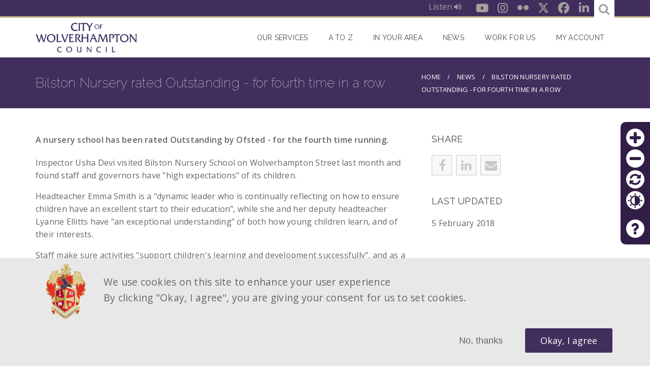

--- FILE ---
content_type: text/html; charset=UTF-8
request_url: https://www.wolverhampton.gov.uk/news/bilston-nursery-rated-outstanding-fourth-time-row
body_size: 16788
content:
<!DOCTYPE html>
<html lang="en" dir="ltr" prefix="content: http://purl.org/rss/1.0/modules/content/  dc: http://purl.org/dc/terms/  foaf: http://xmlns.com/foaf/0.1/  og: http://ogp.me/ns#  rdfs: http://www.w3.org/2000/01/rdf-schema#  schema: http://schema.org/  sioc: http://rdfs.org/sioc/ns#  sioct: http://rdfs.org/sioc/types#  skos: http://www.w3.org/2004/02/skos/core#  xsd: http://www.w3.org/2001/XMLSchema# ">
  <head>
    <meta charset="utf-8" />
<noscript><style>form.antibot * :not(.antibot-message) { display: none !important; }</style>
</noscript><script src="/sites/default/files/hotjar/hotjar.script.js?t9eurb"></script>
<meta name="description" content="A nursery school has been rated Outstanding by Ofsted - for the fourth time running." />
<link rel="canonical" href="https://www.wolverhampton.gov.uk/news/bilston-nursery-rated-outstanding-fourth-time-row" />
<meta name="google" content="H-az2nbp1udNKxUfOjvY8hWzKuQUPnSQxsAla4c_1qQ" />
<meta name="Generator" content="Drupal 10 (https://www.drupal.org)" />
<meta name="MobileOptimized" content="width" />
<meta name="HandheldFriendly" content="true" />
<meta name="viewport" content="width=device-width, initial-scale=1, maximum-scale=1, user-scalable=no" />
<style>div#sliding-popup, div#sliding-popup .eu-cookie-withdraw-banner, .eu-cookie-withdraw-tab {background: #e8e8e8} div#sliding-popup.eu-cookie-withdraw-wrapper { background: transparent; } #sliding-popup h1, #sliding-popup h2, #sliding-popup h3, #sliding-popup p, #sliding-popup label, #sliding-popup div, .eu-cookie-compliance-more-button, .eu-cookie-compliance-secondary-button, .eu-cookie-withdraw-tab { color: #666666;} .eu-cookie-withdraw-tab { border-color: #666666;}</style>
<meta name="googlebot" content="nosnippet" />
<link rel="icon" href="/themes/custom/omega_bigbluedoor/favicon.ico" type="image/vnd.microsoft.icon" />
<script src="/sites/default/files/eu_cookie_compliance/eu_cookie_compliance.script.js?t9eurb" defer></script>

    <title>Bilston Nursery rated Outstanding - for fourth time in a row | City Of Wolverhampton Council</title>
      
<link rel="apple-touch-icon-precomposed" sizes="57x57" href="/themes/custom/omega_bigbluedoor/images/favicon/apple-touch-icon-57x57.png" />
<link rel="apple-touch-icon-precomposed" sizes="114x114" href="/themes/custom/omega_bigbluedoor/images/favicon/apple-touch-icon-114x114.png" />
<link rel="apple-touch-icon-precomposed" sizes="72x72" href="/themes/custom/omega_bigbluedoor/images/favicon/apple-touch-icon-72x72.png" />
<link rel="apple-touch-icon-precomposed" sizes="144x144" href="/themes/custom/omega_bigbluedoor/images/favicon/apple-touch-icon-144x144.png" />
<link rel="apple-touch-icon-precomposed" sizes="60x60" href="/themes/custom/omega_bigbluedoor/images/favicon/apple-touch-icon-60x60.png" />
<link rel="apple-touch-icon-precomposed" sizes="120x120" href="/themes/custom/omega_bigbluedoor/images/favicon/apple-touch-icon-120x120.png" />
<link rel="apple-touch-icon-precomposed" sizes="76x76" href="/themes/custom/omega_bigbluedoor/images/favicon/apple-touch-icon-76x76.png" />
<link rel="apple-touch-icon-precomposed" sizes="152x152" href="/themes/custom/omega_bigbluedoor/images/favicon/apple-touch-icon-152x152.png" />
<link rel="icon" type="image/png" href="/themes/custom/omega_bigbluedoor/images/favicon/favicon-196x196.png" sizes="196x196" />
<link rel="icon" type="image/png" href="/themes/custom/omega_bigbluedoor/images/favicon/favicon-96x96.png" sizes="96x96" />
<link rel="icon" type="image/png" href="/themes/custom/omega_bigbluedoor/images/favicon/favicon-32x32.png" sizes="32x32" />
<link rel="icon" type="image/png" href="/themes/custom/omega_bigbluedoor/images/favicon/favicon-16x16.png" sizes="16x16" />
<link rel="icon" type="image/png" href="/themes/custom/omega_bigbluedoor/images/favicon/favicon-128.png" sizes="128x128" />
<meta name="application-name" content="&nbsp;"/>
<meta name="msapplication-TileColor" content="#FFFFFF" />
<meta name="msapplication-TileImage" content="/themes/custom/omega_bigbluedoor/images/favicon/mstile-144x144.png" />
<meta name="msapplication-square70x70logo" content="/themes/custom/omega_bigbluedoor/images/favicon/mstile-70x70.png" />
<meta name="msapplication-square150x150logo" content="/themes/custom/omega_bigbluedoor/images/favicon/mstile-150x150.png" />
<meta name="msapplication-wide310x150logo" content="/themes/custom/omega_bigbluedoor/images/favicon/mstile-310x150.png" />
<meta name="msapplication-square310x310logo" content="/themes/custom/omega_bigbluedoor/images/favicon/mstile-310x310.png" />
    <link rel="stylesheet" media="all" href="/sites/default/files/css/css_Cr_MAzLXDog--BfuarD24FSpbnzyCVtZYu32fehT9hQ.css?delta=0&amp;language=en&amp;theme=omega_bigbluedoor&amp;include=[base64]" />
<link rel="stylesheet" media="all" href="//cdnjs.cloudflare.com/ajax/libs/font-awesome/6.6.0/css/all.min.css" />
<link rel="stylesheet" media="all" href="/sites/default/files/css/css_I4D72W_oaCJoo2pxO4pBKZPvJiJQCkYs67YpP9uPckQ.css?delta=2&amp;language=en&amp;theme=omega_bigbluedoor&amp;include=[base64]" />
<link rel="stylesheet" media="all" href="/sites/default/files/css/css_AMbxJMwaoW_tgFdWoK3DjMt9mO4d0IeYDH1ZUd7Hd4Q.css?delta=3&amp;language=en&amp;theme=omega_bigbluedoor&amp;include=[base64]" />

    <script type="application/json" data-drupal-selector="drupal-settings-json">{"path":{"baseUrl":"\/","pathPrefix":"","currentPath":"node\/9855","currentPathIsAdmin":false,"isFront":false,"currentLanguage":"en"},"pluralDelimiter":"\u0003","suppressDeprecationErrors":true,"gtag":{"tagId":"","consentMode":false,"otherIds":[],"events":[],"additionalConfigInfo":[]},"ajaxPageState":{"libraries":"[base64]","theme":"omega_bigbluedoor","theme_token":null},"ajaxTrustedUrl":{"form_action_p_pvdeGsVG5zNF_XLGPTvYSKCf43t8qZYSwcfZl2uzM":true},"gtm":{"tagId":null,"settings":{"data_layer":"dataLayer","include_environment":false},"tagIds":["GTM-MSMPZQX"]},"back_to_top":{"back_to_top_button_trigger":100,"back_to_top_speed":1200,"back_to_top_prevent_on_mobile":true,"back_to_top_prevent_in_admin":false,"back_to_top_button_type":"image","back_to_top_button_text":"Back to top"},"data":{"extlink":{"extTarget":true,"extTargetAppendNewWindowDisplay":true,"extTargetAppendNewWindowLabel":"(opens in a new window)","extTargetNoOverride":true,"extNofollow":false,"extTitleNoOverride":false,"extNoreferrer":false,"extFollowNoOverride":false,"extClass":"ext","extLabel":"(link is external)","extImgClass":false,"extSubdomains":false,"extExclude":"","extInclude":"","extCssExclude":"","extCssInclude":"","extCssExplicit":"","extAlert":false,"extAlertText":"This link will take you to an external web site. We are not responsible for their content.","extHideIcons":false,"mailtoClass":"mailto","telClass":"","mailtoLabel":"(link sends email)","telLabel":"(link is a phone number)","extUseFontAwesome":false,"extIconPlacement":"append","extPreventOrphan":false,"extFaLinkClasses":"fa fa-external-link","extFaMailtoClasses":"fa fa-envelope-o","extAdditionalLinkClasses":"","extAdditionalMailtoClasses":"","extAdditionalTelClasses":"","extFaTelClasses":"fa fa-phone","allowedDomains":null,"extExcludeNoreferrer":""}},"eu_cookie_compliance":{"cookie_policy_version":"1.0.0","popup_enabled":true,"popup_agreed_enabled":false,"popup_hide_agreed":true,"popup_clicking_confirmation":false,"popup_scrolling_confirmation":false,"popup_html_info":"\u003Cdiv aria-labelledby=\u0022popup-text\u0022  class=\u0022eu-cookie-compliance-banner eu-cookie-compliance-banner-info eu-cookie-compliance-banner--opt-in\u0022\u003E\n  \u003Cdiv class=\u0022popup-content info eu-cookie-compliance-content\u0022\u003E\n        \u003Cdiv id=\u0022popup-text\u0022 class=\u0022eu-cookie-compliance-message\u0022 role=\u0022document\u0022\u003E\n      \u003Cp\u003EWe use cookies on this site to enhance your user experience\u003C\/p\u003E\u003Cp\u003EBy clicking \u0022Okay, I agree\u0022, you are giving your consent for us to set cookies.\u003C\/p\u003E\n          \u003C\/div\u003E\n\n    \n    \u003Cdiv id=\u0022popup-buttons\u0022 class=\u0022eu-cookie-compliance-buttons\u0022\u003E\n            \u003Cbutton type=\u0022button\u0022 class=\u0022agree-button eu-cookie-compliance-secondary-button\u0022\u003EOkay, I agree\u003C\/button\u003E\n              \u003Cbutton type=\u0022button\u0022 class=\u0022decline-button eu-cookie-compliance-default-button\u0022\u003ENo, thanks\u003C\/button\u003E\n          \u003C\/div\u003E\n  \u003C\/div\u003E\n\u003C\/div\u003E","use_mobile_message":false,"mobile_popup_html_info":"\u003Cdiv aria-labelledby=\u0022popup-text\u0022  class=\u0022eu-cookie-compliance-banner eu-cookie-compliance-banner-info eu-cookie-compliance-banner--opt-in\u0022\u003E\n  \u003Cdiv class=\u0022popup-content info eu-cookie-compliance-content\u0022\u003E\n        \u003Cdiv id=\u0022popup-text\u0022 class=\u0022eu-cookie-compliance-message\u0022 role=\u0022document\u0022\u003E\n      \n          \u003C\/div\u003E\n\n    \n    \u003Cdiv id=\u0022popup-buttons\u0022 class=\u0022eu-cookie-compliance-buttons\u0022\u003E\n            \u003Cbutton type=\u0022button\u0022 class=\u0022agree-button eu-cookie-compliance-secondary-button\u0022\u003EOkay, I agree\u003C\/button\u003E\n              \u003Cbutton type=\u0022button\u0022 class=\u0022decline-button eu-cookie-compliance-default-button\u0022\u003ENo, thanks\u003C\/button\u003E\n          \u003C\/div\u003E\n  \u003C\/div\u003E\n\u003C\/div\u003E","mobile_breakpoint":768,"popup_html_agreed":false,"popup_use_bare_css":false,"popup_height":"auto","popup_width":"100%","popup_delay":1,"popup_link":"https:\/\/www.wolverhampton.gov.uk\/your-council\/our-website\/privacy-and-cookies-notice","popup_link_new_window":true,"popup_position":false,"fixed_top_position":false,"popup_language":"en","store_consent":true,"better_support_for_screen_readers":false,"cookie_name":"","reload_page":false,"domain":"","domain_all_sites":false,"popup_eu_only":false,"popup_eu_only_js":false,"cookie_lifetime":30,"cookie_session":0,"set_cookie_session_zero_on_disagree":0,"disagree_do_not_show_popup":false,"method":"opt_in","automatic_cookies_removal":true,"allowed_cookies":"zoom\r\ncontrast","withdraw_markup":"\u003Cbutton type=\u0022button\u0022 class=\u0022eu-cookie-withdraw-tab\u0022\u003EPrivacy settings\u003C\/button\u003E\n\u003Cdiv aria-labelledby=\u0022popup-text\u0022 class=\u0022eu-cookie-withdraw-banner\u0022\u003E\n  \u003Cdiv class=\u0022popup-content info eu-cookie-compliance-content\u0022\u003E\n    \u003Cdiv id=\u0022popup-text\u0022 class=\u0022eu-cookie-compliance-message\u0022 role=\u0022document\u0022\u003E\n      \n    \u003C\/div\u003E\n    \u003Cdiv id=\u0022popup-buttons\u0022 class=\u0022eu-cookie-compliance-buttons\u0022\u003E\n      \u003Cbutton type=\u0022button\u0022 class=\u0022eu-cookie-withdraw-button \u0022\u003EWithdraw consent\u003C\/button\u003E\n    \u003C\/div\u003E\n  \u003C\/div\u003E\n\u003C\/div\u003E","withdraw_enabled":false,"reload_options":null,"reload_routes_list":"","withdraw_button_on_info_popup":false,"cookie_categories":[],"cookie_categories_details":[],"enable_save_preferences_button":false,"cookie_value_disagreed":"0","cookie_value_agreed_show_thank_you":"1","cookie_value_agreed":"2","containing_element":"body","settings_tab_enabled":false,"olivero_primary_button_classes":"","olivero_secondary_button_classes":"","close_button_action":"close_banner","open_by_default":true,"modules_allow_popup":true,"hide_the_banner":false,"geoip_match":true,"unverified_scripts":["\/sites\/default\/files\/google_tag\/gmt\/google_tag.script.js"]},"omega_breakpoints":[],"omega":{"activeLayout":""},"accessibility_tool":{"position":"right","tool_color":"#311e47","contrast_color_count":3,"color_background_1":"#ffffff","color_foreground_1":"#0500ff","selectors":".paragraph--type--expandable-item  \u003E .expandable-wrapper \u003E .paragraph--type--expandable-item\r\n.paragraph--type--expandable-item  \u003E .expandable-wrapper \u003E .paragraph--type--expandable-item \u003E .field--name-field-title\r\n.paragraph--type--expandable-item  \u003E .expandable-wrapper \u003E .paragraph--type--expandable-item \u003E .expandable-wrapper \u003E .paragraph--type--expandable-item \u003E .expandable-wrapper \u003E .paragraph--type--expandable-item\r\n.paragraph--type--expandable-item  \u003E .expandable-wrapper \u003E .paragraph--type--expandable-item \u003E .expandable-wrapper \u003E .paragraph--type--expandable-item \u003E .expandable-wrapper \u003E .paragraph--type--expandable-item \u003E .field--name-field-title\r\n.paragraph--type--expandable-item  \u003E .expandable-wrapper \u003E .paragraph--type--expandable-item \u003E .expandable-wrapper \u003E .paragraph--type--expandable-item \u003E .expandable-wrapper \u003E .paragraph--type--expandable-item \u003E .expandable-wrapper \u003E .paragraph--type--expandable-item \u003E .expandable-wrapper \u003E .paragraph--type--expandable-item\r\n.paragraph--type--expandable-item  \u003E .expandable-wrapper \u003E .paragraph--type--expandable-item \u003E .expandable-wrapper \u003E .paragraph--type--expandable-item \u003E .expandable-wrapper \u003E .paragraph--type--expandable-item \u003E .expandable-wrapper \u003E .paragraph--type--expandable-item \u003E .expandable-wrapper \u003E .paragraph--type--expandable-item \u003E .field--name-field-title\r\n.block h2\r\n.view-title\r\n.view-news .views-row\r\n.view-news .views-row a\r\n.paragraph--type--tabs\r\n.button-link\r\n.paragraph--type--link-button .field--name-field-link a\r\n.l-social .block-social-media-links-block .social-media-link\r\n.description\r\n.label\r\n#footer-layout .block-menu .menu a\r\n#footer-layout .block-menu .menu li\r\n.l-social\r\n.paragraph--type--services\r\n.view-news.view-display-id-archived .view-content \u003E .view-grouping .view-grouping\r\n.view-news.view-display-id-archived .view-content \u003E .view-grouping .view-grouping \u003E .view-grouping-header\r\n.view-news.view-display-id-archived .view-content \u003E .view-grouping .view-grouping a","alt_selectors":".paragraph--type--expandable-item\r\n.paragraph--type--expandable-item \u003E .field--name-field-title\r\n.paragraph--type--expandable-item  \u003E .expandable-wrapper \u003E .paragraph--type--expandable-item \u003E .expandable-wrapper \u003E .paragraph--type--expandable-item\r\n.paragraph--type--expandable-item  \u003E .expandable-wrapper \u003E .paragraph--type--expandable-item \u003E .expandable-wrapper \u003E .paragraph--type--expandable-item \u003E .field--name-field-title\r\n.paragraph--type--expandable-item  \u003E .expandable-wrapper \u003E .paragraph--type--expandable-item \u003E .expandable-wrapper \u003E .paragraph--type--expandable-item \u003E .expandable-wrapper \u003E .paragraph--type--expandable-item \u003E .expandable-wrapper \u003E .paragraph--type--expandable-item\r\n.paragraph--type--expandable-item  \u003E .expandable-wrapper \u003E .paragraph--type--expandable-item \u003E .expandable-wrapper \u003E .paragraph--type--expandable-item \u003E .expandable-wrapper \u003E .paragraph--type--expandable-item \u003E .expandable-wrapper \u003E .paragraph--type--expandable-item \u003E .field--name-field-title\r\n.paragraph--type--tabs ul.ui-tabs-nav\r\n.paragraph--type--tabs ul.ui-tabs-nav a\r\n.view-services article\r\n.view-services .menu a\r\n.view-services h4 a\r\n.view-services .button-wrapper a\r\n#block-omega-bigbluedoor-main-menu .menu a\r\ninput.form-submit\r\nbutton.button\r\ninput.input-button\r\ninput.button\r\n#block-footercrest\r\n#block-footercrest .quote:before\r\n#block-footercrest .quote:after\r\n#breadcrumbs-layout\r\n#breadcrumbs-layout *\r\n.view-news .view-header h2:before\r\n.node-card .field--name-title\r\n.view-news.view-display-id-sticky_news .views-field-title\r\n.view-news.view-display-id-sticky_news .views-field-title a\r\n.view-news.view-display-id-archived .view-content \u003E .view-grouping\r\n.view-news.view-display-id-archived .view-content \u003E .view-grouping \u003E .view-grouping-header","help_link":"https:\/\/www.wolverhampton.gov.uk\/your-council\/our-website\/accessibility","color_background_2":"#343434","color_foreground_2":"#ffffff","color_background_3":"#000000","color_foreground_3":"#ffffff","help_link_url":"https:\/\/www.wolverhampton.gov.uk\/your-council\/our-website\/accessibility"},"search_api_autocomplete":{"site_wide_search":{"auto_submit":true}},"user":{"uid":0,"permissionsHash":"b172dc715279e2bcc86b74327f8af160180b0c06dc03bd2223b265d6467bb116"}}</script>
<script src="/core/assets/vendor/modernizr/modernizr.min.js?v=3.11.7"></script>
<script src="/sites/default/files/js/js_S14OwO3fDMzmGsa-TOZe_aW7n7zycFJ90GDolp3eUDw.js?scope=header&amp;delta=1&amp;language=en&amp;theme=omega_bigbluedoor&amp;include=eJx1ju0KwzAIRV8o1EcSYyWzTWrIB3Rvv9Bt0K0byPXc4x-JWWpVr1HbHZtZBLooXKrzxOsoYzKc-Dj5GYuwNkkCb3DSkc1WlbFSjkobC_ySTvYWdVthLj1TnF7VBbMQBRsFCCO--0QL7Z8yOUsSCI58MnoNPnaZzQpcjKtChW9IWZF6s-MpaQJ__AOf43ch"></script>
<script src="/modules/contrib/google_tag/js/gtag.js?t9eurb"></script>
<script src="/modules/contrib/google_tag/js/gtm.js?t9eurb"></script>
<script src="/sites/default/files/js/js_7FESdhZWTuejoPnXOmgCeYMtDVVNayc_PGebsiihwiU.js?scope=header&amp;delta=4&amp;language=en&amp;theme=omega_bigbluedoor&amp;include=eJx1ju0KwzAIRV8o1EcSYyWzTWrIB3Rvv9Bt0K0byPXc4x-JWWpVr1HbHZtZBLooXKrzxOsoYzKc-Dj5GYuwNkkCb3DSkc1WlbFSjkobC_ySTvYWdVthLj1TnF7VBbMQBRsFCCO--0QL7Z8yOUsSCI58MnoNPnaZzQpcjKtChW9IWZF6s-MpaQJ__AOf43ch"></script>

  </head>
  <body class="bilston-nursery-rated-outstanding-fourth-time-row-page with-sidebar path-node node--type-news">
    <a href="#main-content" class="visually-hidden focusable">
      Skip to main content
    </a>
    <noscript><iframe src="https://www.googletagmanager.com/ns.html?id=GTM-MSMPZQX"
                  height="0" width="0" style="display:none;visibility:hidden"></iframe></noscript>

      <div class="dialog-off-canvas-main-canvas" data-off-canvas-main-canvas>
    <div id="page-wrapper" class="clearfix">
  <div id="page" class="clearfix header-layout without--header without--menuspreface-layout without--preface-first without--preface-second without--preface-third without--preface-fourthcore-layout with--highlightedmain-layout with--content without--sidebar-first with--sidebar-secondpostscript-layout without--postscript-first without--postscript-second without--postscript-third without--postscript-fourthfooter-layout with--footer">

    <header id="header-outer-wrapper"
            class="outer-wrapper clearfix without-secondary-menu"
            role="banner">
      <div class="l-social">
          <div class="region--social">
    <div id="block-reciteme-block" class="block block-bbd-reciteme block-bbd-reciteme-block">
  
    
      <div class="content">
      <div id="reciteme" class="resiteme-wrapper"><button class="reciteme at-contrast">Listen <span class="fa fa-volume-up" aria-hidden="true"></span></button></div>

    </div>
  </div>
<div id="block-socialmedialinks" class="block-social-media-links block block-social-media-links-block">
  
    
      <div class="content">
      

<ul class="social-media-links--platforms platforms inline horizontal">
      <li>
      <a href="https://www.youtube.com/user/WolverhamptonToday"  target="_blank" aria-label="Youtube" title="Youtube" class="youtube-link social-media-link" >
        <span class='fab fa-youtube fa-in'></span>
                  <span data-role="title" class="display-none">Youtube</span>
              </a>
    </li>
      <li>
      <a href="https://www.instagram.com/wolverhampton_today"  target="_blank" aria-label="Instagram" title="Instagram" class="instagram-link social-media-link" >
        <span class='fab fa-instagram fa-in'></span>
                  <span data-role="title" class="display-none">Instagram</span>
              </a>
    </li>
      <li>
      <a href="https://www.flickr.com/photos/126301525@N06/"  target="_blank" aria-label="Flickr" title="Flickr" class="flickr-link social-media-link" >
        <span class='fab fa-flickr fa-in'></span>
                  <span data-role="title" class="display-none">Flickr</span>
              </a>
    </li>
      <li>
      <a href="https://x.com/wolvescouncil"  target="_blank" aria-label="Twitter" title="Twitter" class="twitter-link social-media-link" >
        <span class='fab fa-x-twitter fa-in'></span>
                  <span data-role="title" class="display-none">X</span>
              </a>
    </li>
      <li>
      <a href="https://www.facebook.com/WolverhamptonToday"  target="_blank" aria-label="Facebook" title="Facebook" class="facebook-link social-media-link" >
        <span class='fab fa-facebook fa-in'></span>
                  <span data-role="title" class="display-none">Facebook</span>
              </a>
    </li>
      <li>
      <a href="https://www.linkedin.com/company/wolverhampton-city-council/"  target="_blank" aria-label="LinkedIn" title="LinkedIn" class="linkedin-link social-media-link" >
        <span class='fab fa-linkedin fa-in'></span>
                  <span data-role="title" class="display-none">LinkedIn</span>
              </a>
    </li>
  </ul>

    </div>
  </div>

    <form class="cwc-views-search-api-autocomplete" data-drupal-selector="cwc-views-search-api-autocomplete" novalidate="novalidate" action="/news/bilston-nursery-rated-outstanding-fourth-time-row" method="post" id="cwc-views-search-api-autocomplete" accept-charset="UTF-8">
  <div class="form--line clearfix">
    <a class="search-opener" href="#edit-text" title="search"><span class="fa fa-search"></span></a>
    <div class="js-form-item form-item js-form-type-search-api-autocomplete form-type-search-api-autocomplete js-form-item-text form-item-text form-no-label">
      <label for="edit-text" class="visually-hidden">Search...</label>
        <input placeholder="Search..." data-drupal-selector="edit-text" data-search-api-autocomplete-search="site_wide_search" class="form-autocomplete form-text" data-autocomplete-path="/search_api_autocomplete/site_wide_search" type="text" id="edit-text" name="text" value="" size="60" maxlength="128" />

        </div>
<input data-drupal-selector="edit-view-route-name" type="hidden" name="view_route_name" value="view.site_wide_search.page" />
<input autocomplete="off" data-drupal-selector="form-xhovgncb5qy516oz-5hv-2sapog2gebyxvgbi8g0f0i" type="hidden" name="form_build_id" value="form-xHoVgnCb5qY516Oz-5hV_2sAPOG2GEbyxVGBi8G0f0I" />
<input data-drupal-selector="edit-cwc-views-search-api-autocomplete" type="hidden" name="form_id" value="cwc_views_search_api_autocomplete" />
<div class="form-actions js-form-wrapper form-wrapper" data-drupal-selector="edit-actions" id="edit-actions"><input data-drupal-selector="edit-submit" type="submit" id="edit-submit" name="op" value="Save" class="button button--primary js-form-submit form-submit" />
</div>

</div>

</form>

  </div>

      </div>
      <section id="header-content">
        <div id="branding-layout" class="header-layout without--header without--menus inner-wrapper clearfix">
                      <div class="region--branding region region-branding">
    <div id="block-omega-bigbluedoor-branding">
  
    
    
  <div id="site-branding">
          <div id="logo">
        <a href="https://www.wolverhampton.gov.uk/" title="Home" rel="home" class="site-logo">
          <img src="/themes/custom/omega_bigbluedoor/logo.svg" alt="Home" />
        </a>
      </div>
        
        
  </div>
</div>

  </div>

        </div>
        
        
        <a id="nav-opener" tabindex="0">
               <span class="burger-menu">
                 <span class="burger-bar burger-top"></span>
                 <span class="burger-bar burger-middle"></span>
                 <span class="burger-bar burger-bottom"></span>
               </span>
          <span class="visually-hidden">Nav opener/closer</span>
        </a>

          <div class="region--navigation region region-navigation">
    <div style="background-color: #311e47;" class="accessibility-tool right block block-accessibility-tool block-accessibility-tool-block" id="block-accessibilitytoolblock">
  
    
      <div class="content">
      <div class="item-list"><ul><li><a href="/" style="color: #311e47;" class="icomoon icon-plus zoom-in-btn" title="Increase font size">Zoom in</a></li><li><a href="/" style="color: #311e47;" class="icomoon icon-minus zoom-out-btn" title="Decrease font size">Zoom out</a></li><li><a href="/" style="color: #311e47;" class="icomoon icon-refresh refresh-btn" title="Reset">Reset</a></li><li><a href="/" style="color: #311e47;" class="icomoon icon-contrast contrast-btn" title="Colour contrast">Contrast</a></li><li class="help"><a href="https://www.wolverhampton.gov.uk/your-council/our-website/accessibility" style="color: #311e47;" class="icomoon icon-question-mark help-btn" target="_blank" title="Help">Help</a></li></ul></div>
    </div>
  </div>
<nav role="navigation" aria-labelledby="block-omega-bigbluedoor-main-menu-menu" id="block-omega-bigbluedoor-main-menu" class="block block-menu navigation menu--main">
            
  <h2 class="visually-hidden" id="block-omega-bigbluedoor-main-menu-menu">Main navigation</h2>
  

        
              <ul class="menu">
                    <li class="menu-item menu-item--collapsed">
        <a href="/#paragraphs-services-3331" title="Our services" data-drupal-link-system-path="&lt;front&gt;">Our Services</a>
              </li>
                <li class="menu-item">
        <a href="/#block-atoz" title="A to Z" data-drupal-link-system-path="&lt;front&gt;">A to Z</a>
              </li>
                <li class="menu-item">
        <a href="/#cwc-find-my-nearest-paragraph" title="In your area" data-drupal-link-system-path="&lt;front&gt;">In your area</a>
              </li>
                <li class="menu-item">
        <a href="/news" title="News section" data-drupal-link-system-path="news">News</a>
              </li>
                <li class="menu-item">
        <a href="https://www.wvjobs.co.uk/index.html" title="This is an external link and opens in a new browser window.">Work for Us</a>
              </li>
                <li class="menu-item">
        <a href="https://myaccount.wolverhampton.gov.uk/myaccount/" title="Sign in to My Account">My account</a>
              </li>
        </ul>
  


  </nav>

  </div>

      </section>

    </header> <!-- /.section, /#header-->
        <section id="content-outer-wrapper" class="outer-wrapper clearfix">
              <div id="breadcrumbs-layout" class=" inner-wrapper clearfix">
            <div class="region--breadcrumbs region region-breadcrumbs">
    <div id="block-omega-bigbluedoor-page-title" class="block block-core block-page-title-block">
  
    
      <div class="content">
      
  <h1 class="page-title"><span class="field field--name-title field--type-string field--label-hidden">Bilston Nursery rated Outstanding - for fourth time in a row</span>
</h1>


    </div>
  </div>
<div id="block-omega-bigbluedoor-breadcrumbs" class="block block-system block-system-breadcrumb-block">
  
    
      <div class="content">
        <nav class="breadcrumb" role="navigation" aria-labelledby="system-breadcrumb">
    <h2 id="system-breadcrumb" class="visually-hidden">Breadcrumb</h2>
    <ol>
          <li>
                  <a href="/">Home</a>
              </li>
          <li>
                  <a href="/news">News</a>
              </li>
          <li>
                  Bilston Nursery rated Outstanding - for fourth time in a row
              </li>
        </ol>
  </nav>

    </div>
  </div>

  </div>

        </div>
            <div id="main-layout"
           class="inner-wrapper clearfix l-main main-layout with--content without--sidebar-first with--sidebar-second">

        <div class="l-sidebar-wrap clearfix">

                      
          
          <div class="l-content-wrap">

            
            <div class="l-content" role="main">
                <div class="region--highlighted region region-highlighted">
    <div data-drupal-messages-fallback class="hidden"></div>

  </div>

              <a id="main-content"></a>

                                <div class="region--content region region-content">
    <div id="block-omega-bigbluedoor-content" class="block block-system block-system-main-block">
  
    
      <div class="content">
      
<article about="/news/bilston-nursery-rated-outstanding-fourth-time-row" class="node node--type-news node--promoted node--sticky node--view-mode-full">

  
    
      <div class="node-summary">A nursery school has been rated Outstanding by Ofsted - for the fourth time running.</div>
  
  <div class="node__content">
    
            <div class="clearfix text-formatted field field--name-body field--type-text-with-summary field--label-hidden field__item"><!--textbody id="__DEFAULT"--><p>Inspector Usha Devi visited Bilston Nursery School on Wolverhampton Street last month and found staff and governors have "high expectations" of its children.</p><p>Headteacher Emma Smith is a "dynamic leader who is continually reflecting on how to ensure children have an excellent start to their education", while she and her deputy headteacher Lyanne Ellitts have "an exceptional understanding" of both how young children learn, and of their interests.</p><p>Staff make sure activities "support children's learning and development successfully", and as a result they make excellent and rapid progress, show "high levels of interest and concentration" and leave the school fully equipped for Reception class.</p><p>The children are "exceptionally well behaved, confident and inquisitive learners", with staff placing a strong emphasis on developing their skills and knowledge. Children are "immersed in fun and memorable reading, writing and number activities" on a daily basis.</p><p>The school also helps children develop their technological skills, so they can programme simple robots, use computer mice and operate toys, and use cameras and video recorders to create animations.</p><p>Governors are "effective in carrying out their roles and responsibilities", providing robust challenge, and are keen to further increase parental involvement in the work of the school.</p><p>There is a "strong culture of safeguarding" at the school, with play equipment and outdoor spaces "carefully designed so that children learn to climb, jump, roll, balance and move with care". Parents are "complimentary about the welfare and safety of their children" and of the "exciting learning opportunities on offer".</p><p>In her report, Mrs Devi noted that the school is often called upon by the City of Wolverhampton Council to help teachers in other early years settings, while staff have been empowered to "share effective practice with staff from other schools".</p><p>Miss Smith, who is also headteacher of Eastfield Nursery School which was rated Outstanding by Ofsted last month - again for the fourth time in succession - said: "The team at Bilston Nursery School work extremely hard to provide rich learning experiences for pupils which enable them to develop strong foundations for the next stage of their education.</p><p>"I am extremely proud of the team and their dedication and commitment to the young children in their care. Everyone involved in the school is delighted to have achieved its fourth outstanding rating."</p><p>Councillor Claire Darke, the City of Wolverhampton Council's Cabinet Member for Education, said: "Receiving 2 Outstanding Ofsted reports in as many months is a remarkable achievement for Emma Smith and her teams at Bilston and Eastfield nursery schools, and I would like to congratulate them on this wonderful achievement.</p><p>"It's great that Bilston Nursery is also able to share its good practice with other schools around the City, so that we can continue to improve outcomes for children across Wolverhampton."</p><p>To find out more about education in Wolverhampton, please visit <span data-icm-arg2="435" data-icm-arg2name="Education &amp; schools" data-icm-arg4="Education and schools" data-icm-inlinetypeid="1">Type=articles;Articleid=435;Title=Education and schools;</span>.</p><ul><li>released: Monday 5 February, 2018</li></ul><!--/textbody--><!--textbody id="LEFTEXTRA"--><!--/textbody--><!--textbody id="RIGHTEXTRA"--><!--/textbody--><!--textbody id="MOBILE"--><!--/textbody--><!--textbody id="newsflash"--><!--/textbody--></div>
      
  </div>

      <div class="published-date">
      <label>Released:</label>   <time datetime="2018-02-05T12:00:00Z" class="datetime">Monday 5th February, 2018</time>


    </div>
  
</article>

    </div>
  </div>

  </div>

                          </div>

                            <div class="region--sidebar-second region region-sidebar-second">
    <div id="block-entityviewcontent" class="block block-ctools block-entity-viewnode">
  
    
      <div class="content">
      
<article about="/news/bilston-nursery-rated-outstanding-fourth-time-row" class="node node--type-news node--view-mode-sidebar">

  <div class="node__content">
    
  </div>

</article>

    </div>
  </div>
<div id="block-bettersocialsharingbuttons" class="block block-better-social-sharing-buttons block-social-sharing-buttons-block">
  
      <h2>Share</h2>
    
      <div class="content">
      

<div style="display: none"><svg aria-hidden="true" style="position: absolute; width: 0; height: 0; overflow: hidden;" version="1.1" xmlns="http://www.w3.org/2000/svg" xmlns:xlink="http://www.w3.org/1999/xlink">
  <defs>
    <symbol id="copy" viewBox="0 0 64 64">
      <path fill="#2b6a94" style="fill: var(--color1, #2b6a94)" d="M0 0h64v64h-64z"></path>
      <path fill="#fff" style="fill: var(--color2, #fff)" d="M44.039 35.858l6.008-6.009c4.383-4.382 4.383-11.513 0-15.895-4.382-4.383-11.513-4.383-15.896 0l-8.67 8.67c-4.383 4.382-4.383 11.513 0 15.895 0.647 0.648 1.355 1.197 2.105 1.653l4.642-4.642c-0.884-0.211-1.723-0.658-2.411-1.345-1.992-1.992-1.992-5.234 0-7.225l8.67-8.67c1.992-1.992 5.234-1.992 7.225 0s1.992 5.233 0 7.225l-2.547 2.548c1.050 2.47 1.34 5.187 0.874 7.796z"></path>
      <path fill="#fff" style="fill: var(--color2, #fff)" d="M19.962 28.142l-6.008 6.008c-4.383 4.382-4.383 11.513 0 15.896 4.382 4.383 11.513 4.383 15.896 0l8.67-8.67c4.383-4.382 4.382-11.513 0-15.895-0.647-0.648-1.355-1.197-2.104-1.653l-4.642 4.642c0.884 0.212 1.722 0.657 2.411 1.345 1.992 1.992 1.992 5.233 0 7.225l-8.671 8.67c-1.992 1.992-5.233 1.992-7.225 0s-1.992-5.233 0-7.225l2.548-2.547c-1.050-2.47-1.34-5.188-0.874-7.797z"></path>
    </symbol>
    <symbol id="email" viewBox="0 0 64 64">
      <path fill="#f60" style="fill: var(--color4, #f60)" d="M0 0h64v64h-64z"></path>
      <path fill="#fff" style="fill: var(--color2, #fff)" d="M32 35.077l18.462-16h-36.924zM27.013 33.307l4.987 4.091 4.909-4.093 13.553 11.617h-36.924zM12.307 43.693v-23.386l13.539 11.693zM51.693 43.693v-23.386l-13.539 11.693z"></path>
    </symbol>
    <symbol id="evernote" viewBox="0 0 64 64">
      <path fill="#489951" style="fill: var(--color5, #489951)" d="M3.196 0h57.609c1.765 0 3.196 1.426 3.196 3.196v57.609c0 1.765-1.426 3.196-3.196 3.196h-57.609c-1.765 0-3.196-1.426-3.196-3.196v-57.609c0-1.765 1.426-3.196 3.196-3.196z"></path>
      <path fill="#fff" style="fill: var(--color2, #fff)" d="M47.093 19.16c-0.296-1.572-1.239-2.346-2.090-2.651-0.919-0.329-2.783-0.671-5.125-0.944-1.884-0.221-4.099-0.202-5.437-0.162-0.161-1.090-0.932-2.087-1.794-2.431-2.299-0.917-5.853-0.696-6.765-0.443-0.724 0.201-1.527 0.613-1.974 1.247-0.3 0.424-0.493 0.967-0.494 1.725 0 0.429 0.012 1.441 0.023 2.339 0.011 0.901 0.023 1.708 0.023 1.713-0 0.802-0.656 1.455-1.469 1.456h-3.728c-0.796 0-1.403 0.133-1.867 0.342s-0.794 0.492-1.044 0.826c-0.498 0.662-0.585 1.481-0.583 2.315 0 0 0.008 0.682 0.173 2.002 0.138 1.021 1.255 8.158 2.317 10.328 0.411 0.845 0.685 1.196 1.494 1.568 1.801 0.764 5.915 1.615 7.843 1.859 1.924 0.244 3.133 0.757 3.852-0.74 0.003-0.004 0.145-0.372 0.339-0.913 0.625-1.878 0.712-3.544 0.712-4.75 0-0.123 0.181-0.128 0.181 0 0 0.851-0.164 3.864 2.131 4.672 0.906 0.319 2.785 0.602 4.695 0.825 1.727 0.197 2.98 0.871 2.98 5.264 0 2.672-0.566 3.039-3.525 3.039-2.399 0-3.313 0.062-3.313-1.828 0-1.527 1.524-1.367 2.653-1.367 0.504 0 0.138-0.372 0.138-1.314 0-0.937 0.591-1.479 0.032-1.493-3.905-0.107-6.201-0.005-6.201 4.837 0 4.396 1.696 5.212 7.238 5.212 4.345 0 5.876-0.141 7.67-5.66 0.355-1.090 1.213-4.415 1.733-9.998 0.328-3.531-0.31-14.186-0.816-16.875v0zM39.52 30.936c-0.537-0.019-1.053 0.015-1.534 0.092 0.135-1.084 0.587-2.416 2.187-2.361 1.771 0.061 2.020 1.721 2.026 2.845-0.747-0.331-1.672-0.541-2.679-0.576v0zM18.088 19.935h3.73c0.213 0 0.386-0.173 0.386-0.383 0-0.002-0.045-3.169-0.045-4.050v-0.011c0-0.723 0.153-1.355 0.42-1.883l0.127-0.237c-0.014 0.002-0.029 0.010-0.043 0.023l-7.243 7.122c-0.014 0.012-0.023 0.027-0.027 0.042 0.15-0.074 0.354-0.174 0.384-0.186 0.631-0.283 1.396-0.437 2.311-0.437v0z"></path>
    </symbol>
    <symbol id="facebook" viewBox="0 0 64 64">
      <path fill="#3a559f" style="fill: var(--color6, #3a559f)" d="M0 0v64h34.084v-24.722h-8.332v-10.092h8.332v-8.476c0-6.164 4.997-11.161 11.161-11.161h8.71v9.075h-6.233c-1.959 0-3.547 1.588-3.547 3.547v7.015h9.623l-1.33 10.092h-8.293v24.722h19.824v-64h-64z"></path>
    </symbol>
    <symbol id="linkedin" viewBox="0 0 64 64">
      <path fill="#0076b2" style="fill: var(--color7, #0076b2)" d="M0 0h64v64h-64z"></path>
      <path fill="#fff" style="fill: var(--color2, #fff)" d="M14.537 25.873h7.435v23.896h-7.434v-23.896zM18.257 13.995c2.375 0 4.305 1.929 4.305 4.306s-1.929 4.307-4.305 4.307c-0.001 0-0.002 0-0.003 0-2.378 0-4.305-1.927-4.305-4.305 0-0.001 0-0.001 0-0.002v0c0-0 0-0.001 0-0.002 0-2.378 1.927-4.305 4.305-4.305 0.001 0 0.002 0 0.004 0h-0zM26.631 25.873h7.119v3.267h0.102c0.99-1.879 3.413-3.86 7.027-3.86 7.52 0 8.909 4.948 8.909 11.384v13.106h-7.425v-11.621c0-2.771-0.048-6.336-3.86-6.336-3.864 0-4.453 3.020-4.453 6.138v11.819h-7.418v-23.896z"></path>
    </symbol>
    <symbol id="messenger" viewBox="0 0 64 64">
      <path fill="#0084ff" style="fill: var(--color8, #0084ff)" d="M0 0h64v64h-64z"></path>
      <path fill="#fff" style="fill: var(--color2, #fff)" d="M32 8.765c-12.703 0-23 9.63-23 21.508 0 6.758 3.332 12.787 8.544 16.73v8.231l7.849-4.354c1.972 0.571 4.238 0.9 6.58 0.9 0.009 0 0.019 0 0.028 0h-0.002c12.703 0 23-9.629 23-21.508s-10.297-21.508-23-21.508zM34.422 37.607l-5.949-6.18-11.456 6.335 12.56-13.328 5.949 6.18 11.455-6.335-12.559 13.329z"></path>
    </symbol>
    <symbol id="pinterest" viewBox="0 0 64 64">
      <path fill="#bd081c" style="fill: var(--color9, #bd081c)" d="M0 0h64v64h-64z"></path>
      <path fill="#fff" style="fill: var(--color2, #fff)" d="M45.873 25.872c0 8.078-4.487 14.11-11.108 14.11-2.222 0-4.313-1.203-5.030-2.568 0 0-1.195 4.745-1.448 5.66-0.89 3.233-3.512 6.47-3.715 6.737-0.142 0.182-0.457 0.125-0.49-0.117-0.058-0.413-0.725-4.495 0.063-7.825 0.395-1.67 2.648-11.218 2.648-11.218s-0.657-1.315-0.657-3.258c0-3.052 1.77-5.329 3.97-5.329 1.872 0 2.778 1.405 2.778 3.090 0 1.884-1.198 4.698-1.818 7.306-0.517 2.185 1.095 3.965 3.25 3.965 3.9 0 6.525-5.010 6.525-10.945 0-4.511-3.037-7.89-8.565-7.89-6.242 0-10.135 4.657-10.135 9.86 0 1.793 0.53 3.058 1.358 4.036 0.38 0.45 0.435 0.632 0.297 1.149-0.102 0.38-0.325 1.29-0.422 1.653-0.135 0.52-0.558 0.708-1.030 0.515-2.875-1.175-4.215-4.325-4.215-7.865 0-5.849 4.933-12.86 14.713-12.86 7.862 0 13.032 5.686 13.032 11.793z"></path>
    </symbol>
    <symbol id="print" viewBox="0 0 64 64">
      <path fill="#157efb" style="fill: var(--color10, #157efb)" d="M0 0h64v64h-64v-64z"></path>
      <path fill="#fff" style="fill: var(--color2, #fff)" d="M13 21h38v-12c0-2.2-1.8-4-4-4h-30c-2.2 0-4 1.8-4 4v12zM11 53h-2c-3.4 0-6-2.6-6-6v-18c0-3.4 2.6-6 6-6h46c3.4 0 6 2.6 6 6v18c0 3.4-2.6 6-6 6h-2v-16h-42v16zM13 39h38v16c0 2.2-1.8 4-4 4h-30c-2.2 0-4-1.8-4-4v-16zM49 33c1.2 0 2-0.8 2-2s-0.8-2-2-2-2 0.8-2 2 0.8 2 2 2v0zM17 45v2h30v-2h-30zM17 51v2h30v-2h-30z"></path>
    </symbol>
    <symbol id="reddit" viewBox="0 0 64 64">
      <path fill="#ff4500" style="fill: var(--color11, #ff4500)" d="M0 0h64v64h-64z"></path>
      <path fill="#fff" style="fill: var(--color2, #fff)" d="M29.37 25.258c-0.001-1.233-1.001-2.232-2.233-2.233h-0c-1.233 0.002-2.231 1.001-2.232 2.233v0c0.001 1.232 1 2.231 2.232 2.233h0c1.233-0.001 2.232-1 2.233-2.232v-0zM36.861 23.023c-1.233 0.001-2.233 1.001-2.234 2.234v0c0.001 1.233 1.001 2.232 2.234 2.233h0c1.233-0.001 2.233-1 2.235-2.233v-0c-0.001-1.234-1.001-2.233-2.235-2.235h-0zM36.33 30.723c-0.843 0.842-2.272 1.252-4.33 1.252-2.059 0-3.487-0.41-4.329-1.252-0.112-0.112-0.267-0.182-0.439-0.182-0.343 0-0.62 0.278-0.62 0.62 0 0.171 0.069 0.326 0.182 0.439v0c1.087 1.086 2.801 1.615 5.206 1.615s4.119-0.529 5.207-1.615c0.112-0.112 0.182-0.267 0.182-0.439 0-0.343-0.278-0.62-0.62-0.62-0.171 0-0.326 0.069-0.438 0.181v0z"></path>
      <path fill="#fff" style="fill: var(--color2, #fff)" d="M48.13 22.825c0-2.023-1.645-3.668-3.667-3.668-0.933 0-1.785 0.352-2.432 0.927-2.488-1.602-5.705-2.54-9.149-2.677l1.89-5.977 5.142 1.21c0.012 1.66 1.359 3.002 3.020 3.004h0c1.669-0.002 3.021-1.354 3.023-3.022v-0c-0.002-1.669-1.355-3.021-3.023-3.022h-0c-1.235 0.002-2.297 0.743-2.766 1.806l-0.008 0.019-5.664-1.334c-0.043-0.011-0.092-0.017-0.143-0.017-0.276 0-0.509 0.18-0.59 0.429l-0.001 0.004-2.178 6.887c-3.619 0.067-7.015 1.015-9.613 2.69-0.642-0.576-1.495-0.927-2.431-0.927-0.001 0-0.001 0-0.002 0h0c-2.022 0-3.668 1.645-3.668 3.668 0.001 1.332 0.712 2.498 1.775 3.139l0.016 0.009c-0.055 0.343-0.083 0.692-0.083 1.042 0 2.622 1.535 5.068 4.324 6.889 0.887 0.579 1.87 1.071 2.923 1.473-2.056 0.98-3.511 3.366-3.511 6.148 0 3.142 1.858 5.778 4.34 6.455 0.194 0.605 0.409 1.181 0.644 1.723-0.103-0.008-0.224-0.014-0.345-0.014h-0.001c-2.232 0-4.047 1.525-4.047 3.398 0 0.28 0.049 0.57 0.151 0.885 0.083 0.251 0.316 0.429 0.59 0.429 0 0 0 0 0 0h18.617c0.272 0 0.512-0.176 0.593-0.435 0.101-0.325 0.148-0.603 0.148-0.879 0-1.873-1.816-3.398-4.050-3.398-0.084 0-0.166 0.002-0.248 0.007 0.234-0.54 0.449-1.114 0.641-1.715 2.483-0.676 4.34-3.313 4.34-6.455 0-2.782-1.456-5.168-3.511-6.148 1.053-0.402 2.036-0.894 2.922-1.472 2.788-1.82 4.325-4.267 4.325-6.889 0-0.351-0.029-0.698-0.083-1.042 1.079-0.651 1.789-1.817 1.79-3.148v-0zM44.717 12.623c0 0.982-0.8 1.781-1.783 1.781-0.983-0.001-1.78-0.798-1.78-1.781v-0c0.001-0.983 0.797-1.78 1.78-1.782h0c0.983 0 1.783 0.8 1.783 1.782zM40.763 53.086c0 0.024-0.001 0.048-0.002 0.074h-5.255c0.559-0.577 1.072-1.288 1.533-2.11 0.275-0.077 0.59-0.121 0.915-0.121h0c1.549 0 2.809 0.968 2.809 2.157zM25.951 50.928c0.363 0 0.709 0.053 1.026 0.15 0.456 0.81 0.965 1.511 1.516 2.081h-5.347c-0.002-0.022-0.002-0.047-0.003-0.073v-0c0-1.19 1.259-2.157 2.807-2.157zM33.535 53.16h-3.070c-2.758-1.578-4.745-7.083-4.745-13.203 0-1.446 0.111-2.847 0.314-4.168 1.849 0.559 3.875 0.854 5.967 0.854s4.118-0.296 5.969-0.855c0.199 1.245 0.313 2.681 0.313 4.144 0 0.008 0 0.017 0 0.025v-0.001c0 6.12-1.987 11.625-4.746 13.203zM24.628 36.941c-0.096 0.903-0.15 1.951-0.15 3.012 0 0.001 0 0.002 0 0.003v-0c0 2.325 0.27 4.55 0.756 6.537-1.573-0.813-2.681-2.733-2.681-4.968 0-1.935 0.831-3.634 2.075-4.583zM38.764 46.493c0.487-1.987 0.757-4.212 0.757-6.538 0-1.036-0.053-2.043-0.15-3.015 1.243 0.949 2.075 2.648 2.075 4.584 0 2.236-1.108 4.157-2.681 4.969zM32 35.403c-7.268 0-13.181-3.762-13.181-8.387s5.913-8.387 13.181-8.387 13.181 3.762 13.181 8.386c0 4.625-5.913 8.388-13.181 8.388zM19.538 20.398c0.514 0 0.991 0.162 1.384 0.435-1.416 1.128-2.41 2.444-2.928 3.861-0.541-0.447-0.883-1.118-0.883-1.869 0-0 0-0 0-0v0c0.002-1.34 1.087-2.425 2.426-2.427h0zM43.078 20.833c0.385-0.272 0.864-0.436 1.381-0.436 0.001 0 0.002 0 0.004 0h-0c1.34 0.002 2.425 1.087 2.426 2.427v0c0 0.752-0.345 1.424-0.883 1.869-0.518-1.418-1.511-2.732-2.928-3.86z"></path>
    </symbol>
    <symbol id="tumblr" viewBox="0 0 64 64">
      <path fill="#3b445c" style="fill: var(--color13, #3b445c)" d="M0 0h64v64h-64z"></path>
      <path fill="#fff" style="fill: var(--color2, #fff)" d="M36.813 51.2c3.843 0 7.65-1.368 8.909-3.025l0.252-0.332-2.382-7.060c-0.022-0.064-0.082-0.109-0.152-0.109-0 0-0.001 0-0.001 0h-5.32c-0.001 0-0.002 0-0.003 0-0.072 0-0.133-0.049-0.152-0.115l-0-0.001c-0.062-0.235-0.099-0.523-0.105-0.879v-8.633c0-0.089 0.072-0.16 0.161-0.16h6.26c0.089 0 0.161-0.072 0.161-0.161v0-8.833c-0-0.089-0.072-0.16-0.161-0.16 0 0 0 0 0 0h-6.233c0 0 0 0 0 0-0.088 0-0.16-0.072-0.16-0.16 0-0 0-0 0-0v0-8.61c-0.001-0.088-0.072-0.16-0.161-0.16-0 0-0 0-0.001 0v0h-10.931c-0.942 0.016-1.712 0.73-1.815 1.647l-0.001 0.008c-0.546 4.443-2.584 7.11-6.415 8.39l-0.427 0.142c-0.064 0.022-0.11 0.082-0.11 0.152v7.585c0 0.088 0.073 0.16 0.161 0.16h3.912v9.341c0 7.457 5.165 10.975 14.713 10.975zM44.134 47.596c-1.199 1.154-3.66 2.010-6.019 2.050-0.089 0.002-0.176 0.002-0.264 0.002h-0.001c-7.758-0.001-9.828-5.922-9.828-9.422v-10.752c0-0.089-0.072-0.16-0.16-0.16v0h-3.752c-0 0-0 0-0 0-0.088 0-0.16-0.072-0.16-0.16 0-0 0-0 0-0v0-4.898c0-0.066 0.041-0.124 0.102-0.148 4.009-1.561 6.248-4.662 6.838-9.459 0.032-0.267 0.253-0.274 0.255-0.274h5.008c0.089 0 0.16 0.072 0.16 0.161v8.61c0 0 0 0 0 0 0 0.088 0.072 0.16 0.16 0.16 0 0 0 0 0.001 0v0h6.233c0 0 0 0 0 0 0.088 0 0.16 0.072 0.16 0.16 0 0 0 0.001 0 0.001v-0 5.688c0 0 0 0 0 0 0 0.088-0.072 0.16-0.16 0.16 0 0 0 0 0 0h-6.26c-0 0-0.001 0-0.001 0-0.088 0-0.16 0.072-0.16 0.16 0 0 0 0 0 0v0 10.22c0.038 2.301 1.151 3.468 3.31 3.468 0.87 0 1.867-0.203 2.777-0.55 0.017-0.007 0.037-0.011 0.058-0.011 0.069 0 0.128 0.045 0.15 0.107l0 0.001 1.593 4.72c0.020 0.060 0.006 0.126-0.040 0.169z"></path>
    </symbol>
    <symbol id="x" viewBox="0 0 128 128">
      <path fill="#000" style="fill: var(--color14, #000)" d="M0,0h128v128H0V0z"></path>
      <path fill="#fff" style="fill: var(--color2, #fff)" d="M32.2,32L57,67.3L32,96h5.7l21.7-25.1L76.9,96H96L69.9,58.8L93.2,32h-5.7L67.3,55.2L51.1,32H32.2z M40.2,36.4H49l38.7,55.2h-8.8L40.2,36.4z"></path>
    </symbol>
    <symbol id="whatsapp" viewBox="0 0 64 64">
      <path fill="#25d366" style="fill: var(--color15, #25d366)" d="M0 0h64v64h-64z"></path>
      <path fill="#fff" style="fill: var(--color2, #fff)" d="M14.080 50.007l2.532-9.248c-1.498-2.553-2.383-5.623-2.383-8.899 0-0.008 0-0.015 0-0.023v0.001c0.004-9.84 8.009-17.845 17.845-17.845 4.774 0.002 9.255 1.861 12.623 5.234 3.37 3.372 5.224 7.856 5.222 12.625-0.004 9.839-8.010 17.845-17.845 17.845 0 0 0.001 0 0 0h-0.008c-3.126-0-6.065-0.805-8.619-2.219l0.091 0.046-9.46 2.482zM23.978 44.294l0.542 0.322c2.158 1.299 4.763 2.068 7.548 2.068 0 0 0.001 0 0.001 0h0.006c8.175 0 14.829-6.654 14.832-14.832 0.002-3.963-1.54-7.689-4.34-10.493s-6.525-4.348-10.486-4.35c-8.181 0-14.835 6.654-14.838 14.831 0 0.007 0 0.015 0 0.023 0 2.918 0.845 5.638 2.303 7.93l-0.036-0.060 0.353 0.562-1.498 5.473 5.613-1.472z"></path>
      <path fill="#fff" style="fill: var(--color2, #fff)" d="M41.065 36.095c-0.111-0.186-0.408-0.297-0.854-0.521-0.447-0.223-2.639-1.301-3.047-1.45s-0.706-0.224-1.004 0.222c-0.297 0.447-1.151 1.452-1.411 1.748s-0.52 0.335-0.967 0.112c-0.446-0.223-1.882-0.694-3.585-2.213-1.326-1.182-2.221-2.642-2.48-3.088s-0.028-0.688 0.195-0.91c0.201-0.2 0.446-0.521 0.669-0.781s0.297-0.447 0.446-0.744c0.148-0.297 0.074-0.558-0.038-0.781s-1.003-2.418-1.375-3.311c-0.361-0.869-0.73-0.752-1.003-0.765-0.229-0.010-0.498-0.016-0.768-0.016-0.031 0-0.061 0-0.092 0h0.005c-0.297 0-0.78 0.112-1.189 0.558s-1.561 1.525-1.561 3.72c0 2.195 1.598 4.315 1.82 4.613s3.144 4.801 7.617 6.733c0.656 0.296 1.498 0.616 2.361 0.89l0.181 0.050c1.068 0.339 2.040 0.291 2.808 0.176 0.857-0.129 2.638-1.078 3.010-2.12s0.371-1.935 0.26-2.121z"></path>
    </symbol>
    <symbol id="xing" viewBox="8 8 48 48">
      <path fill="#006064" style="fill: var(--color1, #006064)" d="M56 49.333c0 3.683-2.984 6.667-6.667 6.667h-34.667c-3.681 0-6.667-2.984-6.667-6.667v-34.667c0-3.683 2.985-6.667 6.667-6.667h34.667c3.683 0 6.667 2.984 6.667 6.667v34.667z"></path>
      <path fill="#fff" style="fill: var(--color2, #fff)" d="M22.196 40h-5.384c-0.324 0-0.567-0.147-0.701-0.364-0.143-0.231-0.151-0.529 0-0.82l5.721-10.032c0.005-0.013 0.005-0.017 0-0.031l-3.64-6.261c-0.153-0.296-0.175-0.589-0.032-0.82 0.135-0.223 0.408-0.339 0.732-0.339h5.385c0.825 0 1.231 0.531 1.497 1.007 0 0 3.681 6.377 3.703 6.413-0.217 0.383-5.812 10.212-5.812 10.212-0.275 0.495-0.664 1.035-1.469 1.035z"></path>
      <path fill="#cddc39" style="fill: var(--color3, #cddc39)" d="M47.885 15.841l-11.92 21.077c-0.007 0.015-0.007 0.025 0 0.035l7.589 13.872c0.149 0.299 0.156 0.6 0.012 0.831-0.139 0.221-0.388 0.344-0.715 0.344h-5.377c-0.823 0-1.237-0.547-1.503-1.028 0 0-7.632-13.997-7.652-14.033 0.381-0.675 11.979-21.245 11.979-21.245 0.288-0.517 0.64-1.027 1.441-1.027h5.443c0.323 0 0.579 0.121 0.715 0.345 0.141 0.229 0.136 0.529-0.012 0.829z"></path>
    </symbol>
    <symbol id="truth" viewBox="0 0 144 144">
      <path d="M140.401 45V13.5H53.1006V129.9H90.6006V45H140.401Z" fill="#5448EE"/>
      <path d="M3 13.5H39V45H3V13.5Z" fill="#5448EE"/>
      <path d="M104.399 98.3994H140.399V129.899H104.399V98.3994Z" fill="#2FEECC"/>
    </symbol>
    <symbol id="bluesky" viewBox="0 0 600 530" xml:space="preserve" xmlns="http://www.w3.org/2000/svg">
      <rect width="600" height="530" fill="#1185fe"/>
      <path fill="#ffffff" d="m135.72 44.03c66.496 49.921 138.02 151.14 164.28 205.46 26.262-54.316 97.782-155.54 164.28-205.46 47.98-36.021 125.72-63.892 125.72 24.795 0 17.712-10.155 148.79-16.111 170.07-20.703 73.984-96.144 92.854-163.25 81.433 117.3 19.964 147.14 86.092 82.697 152.22-122.39 125.59-175.91-31.511-189.63-71.766-2.514-7.3797-3.6904-10.832-3.7077-7.8964-0.0174-2.9357-1.1937 0.51669-3.7077 7.8964-13.714 40.255-67.233 197.36-189.63 71.766-64.444-66.128-34.605-132.26 82.697-152.22-67.108 11.421-142.55-7.4491-163.25-81.433-5.9562-21.282-16.111-152.36-16.111-170.07 0-88.687 77.742-60.816 125.72-24.795z"/>
    </symbol>
  </defs>
</svg>
</div>

<div class="social-sharing-buttons">
    <!-- Facebook share button -->
            <a href="https://www.facebook.com/sharer/sharer.php?u=https://www.wolverhampton.gov.uk/news/bilston-nursery-rated-outstanding-fourth-time-row&title=Bilston%2520Nursery%2520rated%2520Outstanding%2520-%2520for%2520fourth%2520time%2520in%2520a%2520row" target="_blank" title="Share to Facebook" class="social-sharing-buttons__button facebook-button" rel="noopener">
            <span class="fa fa-facebook"></span>
            <span class="fa fa-facebook hover"></span>
            <span class="visually-hidden">Share to Facebook</span>
        </a>
    
    <!-- Twitter share button -->
    
    <!-- WhatsApp share button -->
    
    <!-- Facebook Messenger share button -->
    
    <!-- Pinterest share button -->
    
    <!-- Linkedin share button -->
            <a href="http://www.linkedin.com/shareArticle?mini=true&url=https://www.wolverhampton.gov.uk/news/bilston-nursery-rated-outstanding-fourth-time-row&title=Bilston%2520Nursery%2520rated%2520Outstanding%2520-%2520for%2520fourth%2520time%2520in%2520a%2520row&source=https://www.wolverhampton.gov.uk" target="_blank" title="Share to Linkedin" class="social-sharing-buttons__button linkedin-button" rel="noopener">
            <span class="fa fa-linkedin"></span>
            <span class="fa fa-linkedin hover"></span>
            <span class="visually-hidden">Share to Linkedin</span>
        </a>
    
    <!-- Google+ share button -->
    
    <!-- Digg share button -->
    
    <!-- StumbleUpon share button -->
    
    <!-- Delicious share button -->
    
    <!-- Slashdot share button -->
    
    <!-- Tumblr share button -->
    
    <!-- Reddit share button -->
    
    <!-- Evernote share button -->
    
    <!-- Email share button -->
            <a href="mailto:?subject=Bilston%2520Nursery%2520rated%2520Outstanding%2520-%2520for%2520fourth%2520time%2520in%2520a%2520row&body=https://www.wolverhampton.gov.uk/news/bilston-nursery-rated-outstanding-fourth-time-row" title="Share to E-mail" class="social-sharing-buttons__button email-button" target="_blank" rel="noopener">
            <span class="fa fa-envelope"></span>
            <span class="fa fa-envelope hover"></span>
            <span class="visually-hidden">Share to E-mail</span>
        </a>
    
    <!-- Copy link share button -->
    
    <script type="text/javascript">

    </script>
</div>

    </div>
  </div>
<div id="block-bbdlastupdated" class="block block-cwc-custom block-bbd-bbd-last-updated">
  
      <h2>Last Updated</h2>
    
      <div class="content">
      5 February 2018
    </div>
  </div>

  </div>

                      </div>
        </div>

      </div><!-- /#main -->
    </section><!-- /#main-outer-wrapper -->


    <footer id="footer-outer-wrapper" class="l-footer-wrapper outer-wrapper clearfix" role="contentinfo">
              <div class="footer-top">
            <div class="region--footer-top region region-footer-top">
    <div id="block-atoz" class="block block-cwc-custom-blocks block-cwc-a-to-z">
  
      <h2>A to Z</h2>
    
      <div class="content">
      <div class="icon"><span class="fa fa-archive" aria-hidden="true"></span></div>
<div class="a-z-items">
      <a class="at-alt-contrast" href="/a-z/A">A</a>
      <a class="at-alt-contrast" href="/a-z/B">B</a>
      <a class="at-alt-contrast" href="/a-z/C">C</a>
      <a class="at-alt-contrast" href="/a-z/D">D</a>
      <a class="at-alt-contrast" href="/a-z/E">E</a>
      <a class="at-alt-contrast" href="/a-z/F">F</a>
      <a class="at-alt-contrast" href="/a-z/G">G</a>
      <a class="at-alt-contrast" href="/a-z/H">H</a>
      <a class="at-alt-contrast" href="/a-z/I">I</a>
      <a class="at-alt-contrast" href="/a-z/J">J</a>
      <a class="at-alt-contrast" href="/a-z/K">K</a>
      <a class="at-alt-contrast" href="/a-z/L">L</a>
      <a class="at-alt-contrast" href="/a-z/M">M</a>
      <a class="at-alt-contrast" href="/a-z/N">N</a>
      <a class="at-alt-contrast" href="/a-z/O">O</a>
      <a class="at-alt-contrast" href="/a-z/P">P</a>
      <a class="at-alt-contrast" href="/a-z/Q">Q</a>
      <a class="at-alt-contrast" href="/a-z/R">R</a>
      <a class="at-alt-contrast" href="/a-z/S">S</a>
      <a class="at-alt-contrast" href="/a-z/T">T</a>
      <a class="at-alt-contrast" href="/a-z/U">U</a>
      <a class="at-alt-contrast" href="/a-z/V">V</a>
      <a class="at-alt-contrast" href="/a-z/W">W</a>
      <a class="at-alt-contrast" href="/a-z/X">X</a>
      <a class="at-alt-contrast" href="/a-z/Y">Y</a>
      <a class="at-alt-contrast" href="/a-z/Z">Z</a>
  </div>

    </div>
  </div>
<div id="block-footercrest" class="block block-cwc-custom block-footer-crest">
  
    
      <div class="content">
      <div class="quote">Out of darkness cometh light</div>
<div class="crest-image"><img src="/modules/custom/cwc_custom/images/cwc-crest.svg" width="144" alt="" typeof="foaf:Image" />
</div>

    </div>
  </div>

  </div>

        </div>
                    <div id="footer-layout" role="contentinfo" class=" at-contrast inner-wrapper clearfix l-footer">
          <div class="footer-holder">
              <div class="region--footer region region-footer">
    <nav role="navigation" aria-labelledby="block-usefullinks-menu" id="block-usefullinks" class="block block-menu navigation menu--useful-links">
      
  <h2 id="block-usefullinks-menu">Useful links</h2>
  

        
              <ul class="menu">
                    <li class="menu-item">
        <a href="/contact-us" title="Contact us" data-drupal-link-system-path="node/12266">Contact us</a>
              </li>
                <li class="menu-item">
        <a href="/your-council/information-governance/freedom-information" title="Freedom of information" data-drupal-link-system-path="node/10611">Freedom of information</a>
              </li>
                <li class="menu-item">
        <a href="/footer/sign-language" title="Sign Language" data-drupal-link-system-path="node/10553">Sign Language</a>
              </li>
                <li class="menu-item">
        <a href="/your-council/our-website/privacy-and-cookies-notice" title="Privacy and Cookies Notice" data-drupal-link-system-path="node/13402">Privacy &amp; Cookies</a>
              </li>
                <li class="menu-item">
        <a href="/your-council/our-website/accessibility" data-drupal-link-system-path="node/10557">Accessibility</a>
              </li>
                <li class="menu-item">
        <a href="/contact-us/customer-feedback" title="Customer feedback" data-drupal-link-system-path="node/10964">Customer feedback</a>
              </li>
                <li class="menu-item">
        <a href="/your-council/our-website" data-drupal-link-system-path="node/11017">Our website</a>
              </li>
                <li class="menu-item">
        <a href="/parking-and-roads/street-racing-injunction-application" data-drupal-link-system-path="node/16805">Street Racing Injunction</a>
              </li>
        </ul>
  


  </nav>
<nav role="navigation" aria-labelledby="block-socialmedia-menu" id="block-socialmedia" class="block block-menu navigation menu--social-media">
      
  <h2 id="block-socialmedia-menu">Social Media</h2>
  

        
              <ul class="menu">
                    <li class="menu-item">
        <a href="https://www.facebook.com/WolverhamptonToday" title="Facebook">Facebook</a>
              </li>
                <li class="menu-item">
        <a href="https://www.youtube.com/user/WolverhamptonToday" title="YouTube">YouTube</a>
              </li>
                <li class="menu-item">
        <a href="https://twitter.com/wolvescouncil" title="Twitter">Twitter</a>
              </li>
                <li class="menu-item">
        <a href="https://www.flickr.com/photos/126301525@N06/" title="Flickr">Flickr</a>
              </li>
                <li class="menu-item">
        <a href="https://www.instagram.com/wolverhampton_today/" title="Instagram">Instagram</a>
              </li>
                <li class="menu-item">
        <a href="https://uk.linkedin.com/company/wolverhampton-city-council" title="LinkedIn">LinkedIn</a>
              </li>
                <li class="menu-item">
        <a href="https://public.govdelivery.com/accounts/UKWCC/subscriber/new">Join our mailing list</a>
              </li>
                <li class="menu-item">
        <a href="/public-map-gallery" data-drupal-link-system-path="node/21339">Public Map Gallery</a>
              </li>
        </ul>
  


  </nav>

  </div>

          </div>
        </div>
                    <div class="footer-copyright at-contrast">
            <div class="region--copyright region region-copyright">
    <div id="block-copyright" class="block block-cwc-custom block-copyright">
  
    
      <div class="content">
      <p><strong>©</strong> 2026 City of Wolverhampton Council</p>

    </div>
  </div>
<div id="block-zendesklivechat" class="block block-bbd-zendesk block-zendesk-live-chat">
  
    
      <div class="content">
      


    </div>
  </div>

  </div>

        </div>
          </footer><!-- /#footer -->

  </div>
</div> <!-- /#page, /#page-wrapper -->
  <div class="region--popup region region-popup">
    <div id="block-emergencynotice" class="block block-bbd-emergency-notice">
  
    
      <div class="content">
      
    </div>
  </div>

  </div>


  </div>

    
    <script src="/sites/default/files/js/js_O3QOZc6Qj_j6VS03tyHRYiwJDE3uWdw1ouQMwZIZRrM.js?scope=footer&amp;delta=0&amp;language=en&amp;theme=omega_bigbluedoor&amp;include=eJx1ju0KwzAIRV8o1EcSYyWzTWrIB3Rvv9Bt0K0byPXc4x-JWWpVr1HbHZtZBLooXKrzxOsoYzKc-Dj5GYuwNkkCb3DSkc1WlbFSjkobC_ySTvYWdVthLj1TnF7VBbMQBRsFCCO--0QL7Z8yOUsSCI58MnoNPnaZzQpcjKtChW9IWZF6s-MpaQJ__AOf43ch"></script>
<script src="/modules/custom/bbd_reciteme/js/reciteme-initial.js?v=10.6.2"></script>
<script src="/sites/default/files/js/js_GYTy-GwHwbQjVjKu4zt7qM53o_z2JCWwlztItbwNEGI.js?scope=footer&amp;delta=2&amp;language=en&amp;theme=omega_bigbluedoor&amp;include=eJx1ju0KwzAIRV8o1EcSYyWzTWrIB3Rvv9Bt0K0byPXc4x-JWWpVr1HbHZtZBLooXKrzxOsoYzKc-Dj5GYuwNkkCb3DSkc1WlbFSjkobC_ySTvYWdVthLj1TnF7VBbMQBRsFCCO--0QL7Z8yOUsSCI58MnoNPnaZzQpcjKtChW9IWZF6s-MpaQJ__AOf43ch"></script>
<script src="/themes/custom/omega_bigbluedoor/node_modules/bootstrap/dist/js/bootstrap.min.js?v=8.x"></script>
<script src="/sites/default/files/js/js_cW6FAAw9rD6w0lyOL5VnOgB8XX_V5lQ8PuVfkMKlsFw.js?scope=footer&amp;delta=4&amp;language=en&amp;theme=omega_bigbluedoor&amp;include=eJx1ju0KwzAIRV8o1EcSYyWzTWrIB3Rvv9Bt0K0byPXc4x-JWWpVr1HbHZtZBLooXKrzxOsoYzKc-Dj5GYuwNkkCb3DSkc1WlbFSjkobC_ySTvYWdVthLj1TnF7VBbMQBRsFCCO--0QL7Z8yOUsSCI58MnoNPnaZzQpcjKtChW9IWZF6s-MpaQJ__AOf43ch"></script>
<script src="/themes/custom/omega_bigbluedoor/node_modules/slick-carousel/slick/slick.min.js?v=8.x"></script>
<script src="/themes/custom/omega_bigbluedoor/node_modules/selectric/public/jquery.selectric.min.js?v=8.x"></script>
<script src="/sites/default/files/js/js_DWEtnLrkrxuVydqkmBtiFVVLltA7x7iPGOzbtWQToP4.js?scope=footer&amp;delta=7&amp;language=en&amp;theme=omega_bigbluedoor&amp;include=eJx1ju0KwzAIRV8o1EcSYyWzTWrIB3Rvv9Bt0K0byPXc4x-JWWpVr1HbHZtZBLooXKrzxOsoYzKc-Dj5GYuwNkkCb3DSkc1WlbFSjkobC_ySTvYWdVthLj1TnF7VBbMQBRsFCCO--0QL7Z8yOUsSCI58MnoNPnaZzQpcjKtChW9IWZF6s-MpaQJ__AOf43ch"></script>

  </body>
</html>


--- FILE ---
content_type: text/css; charset=UTF-8
request_url: https://www.wolverhampton.gov.uk/sites/default/files/css/css_AMbxJMwaoW_tgFdWoK3DjMt9mO4d0IeYDH1ZUd7Hd4Q.css?delta=3&language=en&theme=omega_bigbluedoor&include=eJx1kuFywyAIx1_Ixk97Hg8NTVxUMsDrsqcf7dpe03Z3nsIP1L8gpIQiOeaSdQtKVDy8oPApLkJazLGx-gc75ETNRVRFDkIpQwkyA-c2hdhVqYkX3Yr5LhUQ2Wy34M2udhNMKDe_0WgxYjSLK5T8gw57SERLRlvqWjK0hP4dDCMeoRd1-K124eJH7iuU4eo6qjiBv8whMrTxLGoPEcbEvUbZ8aNp2ZNZawlYsGLTfaRCbsFwf8K3hz7C1QjvkUJ8Bt_UqFoj8C4ixDzF0nEkYv9C3FfPacExq79bw99C_HFQrCsx8HY4ES8HYOptdILAaQ6w5gBd6VJUVPT_cHdtdbVTIZyrK_5ITeGEYoKGcx41K867xFc06GyldLKJqbt8kF_bugYq
body_size: 61305
content:
@import url('https://fonts.googleapis.com/css?family=Open+Sans:400,600|Raleway:400,100,200,300,500,600');
/* @license MIT https://github.com/necolas/normalize.css/blob/3.0.3/LICENSE.md */
html{font-family:sans-serif;-ms-text-size-adjust:100%;-webkit-text-size-adjust:100%;}body{margin:0;}article,aside,details,figcaption,figure,footer,header,hgroup,main,menu,nav,section,summary{display:block;}audio,canvas,progress,video{display:inline-block;vertical-align:baseline;}audio:not([controls]){display:none;height:0;}[hidden],template{display:none;}a{background-color:transparent;}a:active,a:hover{outline:0;}abbr[title]{border-bottom:1px dotted;}b,strong{font-weight:bold;}dfn{font-style:italic;}h1{font-size:2em;margin:0.67em 0;}mark{background:#ff0;color:#000;}small{font-size:80%;}sub,sup{font-size:75%;line-height:0;position:relative;vertical-align:baseline;}sup{top:-0.5em;}sub{bottom:-0.25em;}img{border:0;}svg:not(:root){overflow:hidden;}figure{margin:1em 40px;}hr{box-sizing:content-box;height:0;}pre{overflow:auto;}code,kbd,pre,samp{font-family:monospace,monospace;font-size:1em;}button,input,optgroup,select,textarea{color:inherit;font:inherit;margin:0;}button{overflow:visible;}button,select{text-transform:none;}button,html input[type="button"],input[type="reset"],input[type="submit"]{-webkit-appearance:button;cursor:pointer;}button[disabled],html input[disabled]{cursor:default;}button::-moz-focus-inner,input::-moz-focus-inner{border:0;padding:0;}input{line-height:normal;}input[type="checkbox"],input[type="radio"]{box-sizing:border-box;padding:0;}input[type="number"]::-webkit-inner-spin-button,input[type="number"]::-webkit-outer-spin-button{height:auto;}input[type="search"]{-webkit-appearance:textfield;box-sizing:content-box;}input[type="search"]::-webkit-search-cancel-button,input[type="search"]::-webkit-search-decoration{-webkit-appearance:none;}fieldset{border:1px solid #c0c0c0;margin:0 2px;padding:0.35em 0.625em 0.75em;}legend{border:0;padding:0;}textarea{overflow:auto;}optgroup{font-weight:bold;}table{border-collapse:collapse;border-spacing:0;}td,th{padding:0;}
@media (min--moz-device-pixel-ratio:0){summary{display:list-item;}}
/* @license GPL-2.0-or-later https://www.drupal.org/licensing/faq */
.action-links{margin:1em 0;padding:0;list-style:none;}[dir="rtl"] .action-links{margin-right:0;}.action-links li{display:inline-block;margin:0 0.3em;}.action-links li:first-child{margin-left:0;}[dir="rtl"] .action-links li:first-child{margin-right:0;margin-left:0.3em;}.button-action{display:inline-block;padding:0.2em 0.5em 0.3em;text-decoration:none;line-height:160%;}.button-action:before{margin-left:-0.1em;padding-right:0.2em;content:"+";font-weight:900;}[dir="rtl"] .button-action:before{margin-right:-0.1em;margin-left:0;padding-right:0;padding-left:0.2em;}
.breadcrumb{padding-bottom:0.5em;}.breadcrumb ol{margin:0;padding:0;}[dir="rtl"] .breadcrumb ol{margin-right:0;}.breadcrumb li{display:inline;margin:0;padding:0;list-style-type:none;}.breadcrumb li:before{content:" \BB ";}.breadcrumb li:first-child:before{content:none;}
.button,.image-button{margin-right:1em;margin-left:1em;}.button:first-child,.image-button:first-child{margin-right:0;margin-left:0;}
.collapse-processed > summary{padding-right:0.5em;padding-left:0.5em;}.collapse-processed > summary:before{float:left;width:1em;height:1em;content:"";background:url(/themes/contrib/classy/images/misc/menu-expanded.png) 0 100% no-repeat;}[dir="rtl"] .collapse-processed > summary:before{float:right;background-position:100% 100%;}.collapse-processed:not([open]) > summary:before{-ms-transform:rotate(-90deg);-webkit-transform:rotate(-90deg);transform:rotate(-90deg);background-position:25% 35%;}[dir="rtl"] .collapse-processed:not([open]) > summary:before{-ms-transform:rotate(90deg);-webkit-transform:rotate(90deg);transform:rotate(90deg);background-position:75% 35%;}
.container-inline label:after,.container-inline .label:after{content:":";}.form-type-radios .container-inline label:after,.form-type-checkboxes .container-inline label:after{content:"";}.form-type-radios .container-inline .form-type-radio,.form-type-checkboxes .container-inline .form-type-checkbox{margin:0 1em;}.container-inline .form-actions,.container-inline.form-actions{margin-top:0;margin-bottom:0;}
details{margin-top:1em;margin-bottom:1em;border:1px solid #ccc;}details > .details-wrapper{padding:0.5em 1.5em;}summary{padding:0.2em 0.5em;cursor:pointer;}
.exposed-filters .filters{float:left;margin-right:1em;}[dir="rtl"] .exposed-filters .filters{float:right;margin-right:0;margin-left:1em;}.exposed-filters .form-item{margin:0 0 0.1em 0;padding:0;}.exposed-filters .form-item label{float:left;width:10em;font-weight:normal;}[dir="rtl"] .exposed-filters .form-item label{float:right;}.exposed-filters .form-select{width:14em;}.exposed-filters .current-filters{margin-bottom:1em;}.exposed-filters .current-filters .placeholder{font-weight:bold;font-style:normal;}.exposed-filters .additional-filters{float:left;margin-right:1em;}[dir="rtl"] .exposed-filters .additional-filters{float:right;margin-right:0;margin-left:1em;}
.field__label{font-weight:bold;}.field--label-inline .field__label,.field--label-inline .field__items{float:left;}.field--label-inline .field__label,.field--label-inline > .field__item,.field--label-inline .field__items{padding-right:0.5em;}[dir="rtl"] .field--label-inline .field__label,[dir="rtl"] .field--label-inline .field__items{padding-right:0;padding-left:0.5em;}.field--label-inline .field__label::after{content:":";}
form .field-multiple-table{margin:0;}form .field-multiple-table .field-multiple-drag{width:30px;padding-right:0;}[dir="rtl"] form .field-multiple-table .field-multiple-drag{padding-left:0;}form .field-multiple-table .field-multiple-drag .tabledrag-handle{padding-right:0.5em;}[dir="rtl"] form .field-multiple-table .field-multiple-drag .tabledrag-handle{padding-right:0;padding-left:0.5em;}form .field-add-more-submit{margin:0.5em 0 0;}.form-item,.form-actions{margin-top:1em;margin-bottom:1em;}tr.odd .form-item,tr.even .form-item{margin-top:0;margin-bottom:0;}.form-composite > .fieldset-wrapper > .description,.form-item .description{font-size:0.85em;}label.option{display:inline;font-weight:normal;}.form-composite > legend,.label{display:inline;margin:0;padding:0;font-size:inherit;font-weight:bold;}.form-checkboxes .form-item,.form-radios .form-item{margin-top:0.4em;margin-bottom:0.4em;}.form-type-radio .description,.form-type-checkbox .description{margin-left:2.4em;}[dir="rtl"] .form-type-radio .description,[dir="rtl"] .form-type-checkbox .description{margin-right:2.4em;margin-left:0;}.marker{color:#e00;}.form-required:after{display:inline-block;width:6px;height:6px;margin:0 0.3em;content:"";vertical-align:super;background-image:url(/themes/contrib/classy/images/icons/ee0000/required.svg);background-repeat:no-repeat;background-size:6px 6px;}abbr.tabledrag-changed,abbr.ajax-changed{border-bottom:none;}.form-item input.error,.form-item textarea.error,.form-item select.error{border:2px solid red;}.form-item--error-message:before{display:inline-block;width:14px;height:14px;content:"";vertical-align:sub;background:url(/themes/contrib/classy/images/icons/e32700/error.svg) no-repeat;background-size:contain;}
.icon-help{padding:1px 0 1px 20px;background:url(/themes/contrib/classy/images/misc/help.png) 0 50% no-repeat;}[dir="rtl"] .icon-help{padding:1px 20px 1px 0;background-position:100% 50%;}.feed-icon{display:block;overflow:hidden;width:16px;height:16px;text-indent:-9999px;background:url(/themes/contrib/classy/images/misc/feed.svg) no-repeat;}
.form--inline .form-item{float:left;margin-right:0.5em;}[dir="rtl"] .form--inline .form-item{float:right;margin-right:0;margin-left:0.5em;}[dir="rtl"] .views-filterable-options-controls .form-item{margin-right:2%;}.form--inline .form-item-separator{margin-top:2.3em;margin-right:1em;margin-left:0.5em;}[dir="rtl"] .form--inline .form-item-separator{margin-right:0.5em;margin-left:1em;}.form--inline .form-actions{clear:left;}[dir="rtl"] .form--inline .form-actions{clear:right;}
.item-list .title{font-weight:bold;}.item-list ul{margin:0 0 0.75em 0;padding:0;}.item-list li{margin:0 0 0.25em 1.5em;padding:0;}[dir="rtl"] .item-list li{margin:0 1.5em 0.25em 0;}.item-list--comma-list{display:inline;}.item-list--comma-list .item-list__comma-list,.item-list__comma-list li,[dir="rtl"] .item-list--comma-list .item-list__comma-list,[dir="rtl"] .item-list__comma-list li{margin:0;}
button.link{margin:0;padding:0;cursor:pointer;border:0;background:transparent;font-size:1em;}label button.link{font-weight:bold;}
ul.inline,ul.links.inline{display:inline;padding-left:0;}[dir="rtl"] ul.inline,[dir="rtl"] ul.links.inline{padding-right:0;padding-left:15px;}ul.inline li{display:inline;padding:0 0.5em;list-style-type:none;}ul.links a.is-active{color:#000;}
ul.menu{margin-left:1em;padding:0;list-style:none outside;text-align:left;}[dir="rtl"] ul.menu{margin-right:1em;margin-left:0;text-align:right;}.menu-item--expanded{list-style-type:circle;list-style-image:url(/themes/contrib/classy/images/misc/menu-expanded.png);}.menu-item--collapsed{list-style-type:disc;list-style-image:url(/themes/contrib/classy/images/misc/menu-collapsed.png);}[dir="rtl"] .menu-item--collapsed{list-style-image:url(/themes/contrib/classy/images/misc/menu-collapsed-rtl.png);}.menu-item{margin:0;padding-top:0.2em;}ul.menu a.is-active{color:#000;}
.more-link{display:block;text-align:right;}[dir="rtl"] .more-link{text-align:left;}
.pager__items{clear:both;text-align:center;}.pager__item{display:inline;padding:0.5em;}.pager__item.is-active{font-weight:bold;}
tr.drag{background-color:#fffff0;}tr.drag-previous{background-color:#ffd;}body div.tabledrag-changed-warning{margin-bottom:0.5em;}
tr.selected td{background:#ffc;}td.checkbox,th.checkbox{text-align:center;}[dir="rtl"] td.checkbox,[dir="rtl"] th.checkbox{text-align:center;}
th.is-active img{display:inline;}td.is-active{background-color:#ddd;}
div.tabs{margin:1em 0;}ul.tabs{margin:0 0 0.5em;padding:0;list-style:none;}.tabs > li{display:inline-block;margin-right:0.3em;}[dir="rtl"] .tabs > li{margin-right:0;margin-left:0.3em;}.tabs a{display:block;padding:0.2em 1em;text-decoration:none;}.tabs a.is-active{background-color:#eee;}.tabs a:focus,.tabs a:hover{background-color:#f5f5f5;}
.form-textarea-wrapper textarea{display:block;box-sizing:border-box;width:100%;margin:0;}
.ui-dialog--narrow{max-width:500px;}@media screen and (max-width:600px){.ui-dialog--narrow{min-width:95%;max-width:95%;}}
.messages{padding:15px 20px 15px 35px;word-wrap:break-word;border:1px solid;border-width:1px 1px 1px 0;border-radius:2px;background:no-repeat 10px 17px;overflow-wrap:break-word;}[dir="rtl"] .messages{padding-right:35px;padding-left:20px;text-align:right;border-width:1px 0 1px 1px;background-position:right 10px top 17px;}.messages + .messages{margin-top:1.538em;}.messages__list{margin:0;padding:0;list-style:none;}.messages__item + .messages__item{margin-top:0.769em;}.messages--status{color:#325e1c;border-color:#c9e1bd #c9e1bd #c9e1bd transparent;background-color:#f3faef;background-image:url(/themes/contrib/classy/images/icons/73b355/check.svg);box-shadow:-8px 0 0 #77b259;}[dir="rtl"] .messages--status{margin-left:0;border-color:#c9e1bd transparent #c9e1bd #c9e1bd;box-shadow:8px 0 0 #77b259;}.messages--warning{color:#734c00;border-color:#f4daa6 #f4daa6 #f4daa6 transparent;background-color:#fdf8ed;background-image:url(/themes/contrib/classy/images/icons/e29700/warning.svg);box-shadow:-8px 0 0 #e09600;}[dir="rtl"] .messages--warning{border-color:#f4daa6 transparent #f4daa6 #f4daa6;box-shadow:8px 0 0 #e09600;}.messages--error{color:#a51b00;border-color:#f9c9bf #f9c9bf #f9c9bf transparent;background-color:#fcf4f2;background-image:url(/themes/contrib/classy/images/icons/e32700/error.svg);box-shadow:-8px 0 0 #e62600;}[dir="rtl"] .messages--error{border-color:#f9c9bf transparent #f9c9bf #f9c9bf;box-shadow:8px 0 0 #e62600;}.messages--error p.error{color:#a51b00;}
.node--unpublished{background-color:#fff4f4;}
.progress__track{border-color:#b3b3b3;border-radius:10em;background-color:#f2f1eb;background-image:-webkit-linear-gradient(#e7e7df,#f0f0f0);background-image:linear-gradient(#e7e7df,#f0f0f0);box-shadow:inset 0 1px 3px hsla(0,0%,0%,0.16);}.progress__bar{height:16px;margin-top:-1px;margin-left:-1px;padding:0 1px;-webkit-transition:width 0.5s ease-out;transition:width 0.5s ease-out;-webkit-animation:animate-stripes 3s linear infinite;-moz-animation:animate-stripes 3s linear infinite;border:1px #07629a solid;border-radius:10em;background:#057ec9;background-image:-webkit-linear-gradient(top,rgba(0,0,0,0),rgba(0,0,0,0.15)),-webkit-linear-gradient(left top,#0094f0 0%,#0094f0 25%,#007ecc 25%,#007ecc 50%,#0094f0 50%,#0094f0 75%,#0094f0 100%);background-image:linear-gradient(to bottom,rgba(0,0,0,0),rgba(0,0,0,0.15)),linear-gradient(to right bottom,#0094f0 0%,#0094f0 25%,#007ecc 25%,#007ecc 50%,#0094f0 50%,#0094f0 75%,#0094f0 100%);background-size:40px 40px;}[dir="rtl"] .progress__bar{margin-right:-1px;margin-left:0;-webkit-animation-direction:reverse;-moz-animation-direction:reverse;animation-direction:reverse;}@media screen and (prefers-reduced-motion:reduce){.progress__bar{-webkit-transition:none;transition:none;-webkit-animation:none;-moz-animation:none;}}@-webkit-keyframes animate-stripes{0%{background-position:0 0,0 0;}100%{background-position:0 0,-80px 0;}}@-ms-keyframes animate-stripes{0%{background-position:0 0,0 0;}100%{background-position:0 0,-80px 0;}}@keyframes animate-stripes{0%{background-position:0 0,0 0;}100%{background-position:0 0,-80px 0;}}
.theme-demo-block{padding:20px;font-size:80%;background:#EEE;border:1px solid #C9E1BD;border-left:8px solid #77B259;border-right:8px solid #77B259;color:#325E1C;-webkit-border-radius:2px;-moz-border-radius:2px;margin-top:20px;border-radius:2px;opacity:0.5;-moz-transition:opacity .25s ease-in-out;-webkit-transition:opacity .25s ease-in-out;transition:opacity .25s ease-in-out;cursor:pointer;}.theme-demo-block.active-region{border:1px solid #C9E1BD;border-left:8px solid #77B259;border-right:8px solid #77B259;}.theme-demo-block.inactive-region{border:1px solid #F4DAA6;border-left:8px solid #E09600;border-right:8px solid #E09600;color:#734C00;}.theme-demo-block:hover{opacity:1;}.theme-demo-block h3{font-size:12px;font-weight:normal;font-variant:small-caps;margin:0;}.theme-demo-block .demo-block-content p{margin:0;}.theme-demo-block ~ .block-region.demo-block{display:none;}#omega-screen--indicator,#omega-screen--indicator *,#omega-screen--indicator *:before,#omega-screen--indicator *:after{-moz-box-sizing:border-box;-webkit-box-sizing:border-box;box-sizing:border-box;}#omega-screen--indicator{background-color:rgba(0,0,0,0.85);zoom:1 !important;position:fixed;font-family:"Helvetica Neue",Arial,Helvetica;bottom:0;right:0;left:0;z-index:999;padding:8px;color:#FFF;padding-left:70px;height:70px;font-size:11px;}#omega-screen--indicator .indicator-data{position:relative;padding-left:10px;}#omega-screen--indicator .ologo{position:absolute;top:0;left:0;bottom:0;width:70px;}#omega-screen--indicator .ologo a{display:block;}#omega-screen--indicator .ologo img{max-height:100%;max-width:100%;width:auto;}#omega-screen--indicator h5{font-family:"Helvetica Neue",Arial,Helvetica;margin:0;margin-right:1em;font-size:11px;display:inline-block;min-width:80px;}#omega-screen--indicator .data{font-weight:bold;}@media all and (min-width:1024px){#omega-screen--indicator{left:auto;min-width:350px;word-wrap:none;}}
#site-branding{position:relative;margin-top:20px;}#site-branding .site-name-slogan{padding-top:0;}#site-branding #logo{float:left;max-width:90px;height:auto;margin-right:25px;transition:all 0.25s ease-in-out;-moz-transition:all 0.25s ease-in-out;-webkit-transition:all 0.25s ease-in-out;}#site-branding #logo a{display:block;}#site-branding #logo img{display:block;}#site-branding .site-name{font-size:48px;font-weight:bold;letter-spacing:-0.075em;font-family:"Helvetica Neue",Arial,Helvetica;color:#047aab;}#site-branding .site-name a{transition:all 0.25s ease-in-out;-moz-transition:all 0.25s ease-in-out;-webkit-transition:all 0.25s ease-in-out;text-decoration:none;color:#047aab;}#site-branding .site-name a:hover{color:rgba(4,122,171,0.85);}#site-branding .site-slogan{color:#777;font-variant:small-caps;}

.form-type-textfield label,.field--type-entity-reference label,.form-type-textarea label{display:block;font-weight:bold;font-size:1.2em;margin-bottom:0.25em;}.form-type-textfield input,.field--type-entity-reference input,.form-type-textarea input{width:100%;max-width:100%;padding:0.35em 0.5em;font-size:1.2em;font-weight:normal;border:2px solid #FAFAFA;-webkit-border-radius:3px;-moz-border-radius:3px;border-radius:3px;-webkit-box-shadow:2px 2px 5px 0px rgba(0,0,0,0.5);-moz-box-shadow:2px 2px 5px 0px rgba(0,0,0,0.5);box-shadow:2px 2px 5px 0px rgba(0,0,0,0.5);}.form-type-textfield input:focus,.field--type-entity-reference input:focus,.form-type-textarea input:focus{border:2px solid #047AAB;}.form-type-textfield textarea,.field--type-entity-reference textarea,.form-type-textarea textarea{width:100%;max-width:100%;padding:0.35em 0.25em;font-size:1.2em;font-weight:normal;border:2px solid #FAFAFA;-webkit-border-radius:3px;-moz-border-radius:3px;border-radius:3px;-webkit-box-shadow:2px 2px 5px 0px rgba(0,0,0,0.5);-moz-box-shadow:2px 2px 5px 0px rgba(0,0,0,0.5);box-shadow:2px 2px 5px 0px rgba(0,0,0,0.5);}.form-type-textfield textarea:focus,.field--type-entity-reference textarea:focus,.form-type-textarea textarea:focus{border:2px solid #047AAB;}.form-type-textfield .description,.field--type-entity-reference .description,.form-type-textarea .description{margin-top:0.5em;color:#8d8d8d;}.field--type-created h4.label{display:block;margin-bottom:0.25em;}.field--type-created .form-type-date input{padding:0.35em 0.25em;font-size:1.2em;font-weight:normal;border:2px solid #FAFAFA;-webkit-border-radius:3px;-moz-border-radius:3px;border-radius:3px;-webkit-box-shadow:2px 2px 5px 0px rgba(0,0,0,0.5);-moz-box-shadow:2px 2px 5px 0px rgba(0,0,0,0.5);box-shadow:2px 2px 5px 0px rgba(0,0,0,0.5);}.field--type-created .form-type-date input:focus{border:2px solid #047AAB;}.field--type-created .description{margin-top:0.5em;color:#8d8d8d;}.vertical-tabs .vertical-tabs__menu-item-summary{font-size:0.75em;}a.button,input.button{text-decoration:none;margin:0 1em 0 0;padding:0.25em 0.5em;background:none;border:none;background:#FAFAFA;border:2px solid #1A1A1A;font-size:1em;color:#5A5A5A;-webkit-border-radius:3px;-moz-border-radius:3px;border-radius:3px;-webkit-box-shadow:2px 2px 5px 0px rgba(0,0,0,0.5);-moz-box-shadow:2px 2px 5px 0px rgba(0,0,0,0.5);box-shadow:2px 2px 5px 0px rgba(0,0,0,0.5);}a.button:hover,a.button:focus,input.button:hover,input.button:focus{background:#e1e1e1;}
*,*:before,*:after{-moz-box-sizing:border-box;-webkit-box-sizing:border-box;box-sizing:border-box;}body{font-family:"Helvetica Neue",Arial,Helvetica;font-size:100%;max-width:100%;-webkit-text-size-adjust:none;}body.toolbar-tray-open.toolbar-vertical.toolbar-fixed{margin-left:0;padding-left:15rem;}a{text-decoration:none;color:#047aab;transition:opacity 0.25s ease-in-out;-moz-transition:opacity 0.25s ease-in-out;-webkit-transition:opacity 0.25s ease-in-out;}a:hover{text-decoration:underline;color:rgba(4,122,171,0.85);}details{border:none;}img{max-width:100%;height:auto;}
nav.navigation ul{margin:0;padding:0;}nav.navigation ul li{margin:3px 5px;padding:0;list-style-type:none;list-style-image:none;display:inline-block;}nav.navigation ul li:first-child{margin-left:0;}nav.navigation ul li:last-child{margin-right:0;}@media all and (min-width:1024px){}
.messages--warning{box-shadow:none;border-left:8px solid #E09600;}.messages--status{box-shadow:none;border-left:8px solid #77B259;}.messages--error{box-shadow:none;border-left:8px solid #E62600;}

.tabs a{background-color:#FAFAFA;text-decoration:none;font-size:0.9em;color:#1E415F;}.tabs a:hover{background-color:#e1e1e1;}.tabs a.is-active{background-color:#047AAB;border:1px solid #FAFAFA;color:#FAFAFA;}
.field--taxonomy-terms{padding:5px 0px;margin:5px 0;border:1px solid #CCC;border-left-width:0;border-right-width:0;}.field--taxonomy-terms .field__label{font-size:1.1em;font-weight:normal;}.field--taxonomy-terms .field-item--taxonomy-term{display:block;float:left;}.field--taxonomy-terms .taxonomy-term{display:block;}.field--taxonomy-terms .taxonomy-term{font-size:0.75em;padding:5px 8px;text-decoration:none;margin:0.25em;background:#047AAB;border:1px solid black;color:#FAFAFA;transition:all 0.25s ease-in-out;-moz-transition:all 0.25s ease-in-out;-webkit-transition:all 0.25s ease-in-out;-webkit-border-radius:2px;-moz-border-radius:2px;border-radius:2px;}.field--taxonomy-terms .taxonomy-term:hover{background:#035679;border:1px solid black;color:#FAFAFA;}.field--taxonomy-terms .taxonomy-term:after{font-size:0;}
:root{--blue:#007bff;--indigo:#6610f2;--purple:#6f42c1;--pink:#e83e8c;--red:#dc3545;--orange:#fd7e14;--yellow:#ffc107;--green:#28a745;--teal:#20c997;--cyan:#17a2b8;--white:#fff;--gray:#6c757d;--gray-dark:#343a40;--primary:#007bff;--secondary:#6c757d;--success:#28a745;--info:#17a2b8;--warning:#ffc107;--danger:#dc3545;--light:#f8f9fa;--dark:#343a40;--breakpoint-xs:0;--breakpoint-sm:576px;--breakpoint-md:768px;--breakpoint-lg:992px;--breakpoint-xl:1200px;--font-family-sans-serif:-apple-system,BlinkMacSystemFont,"Segoe UI",Roboto,"Helvetica Neue",Arial,sans-serif,"Apple Color Emoji","Segoe UI Emoji","Segoe UI Symbol","Noto Color Emoji";--font-family-monospace:SFMono-Regular,Menlo,Monaco,Consolas,"Liberation Mono","Courier New",monospace}*,::after,::before{box-sizing:border-box}html{font-family:sans-serif;line-height:1.15;-webkit-text-size-adjust:100%;-ms-text-size-adjust:100%;-ms-overflow-style:scrollbar;-webkit-tap-highlight-color:transparent}@-ms-viewport{width:device-width}article,aside,figcaption,figure,footer,header,hgroup,main,nav,section{display:block}body{margin:0;font-family:-apple-system,BlinkMacSystemFont,"Segoe UI",Roboto,"Helvetica Neue",Arial,sans-serif,"Apple Color Emoji","Segoe UI Emoji","Segoe UI Symbol","Noto Color Emoji";font-size:1rem;font-weight:400;line-height:1.5;color:#212529;text-align:left;background-color:#fff}[tabindex="-1"]:focus{outline:0!important}hr{box-sizing:content-box;height:0;overflow:visible}h1,h2,h3,h4,h5,h6{margin-top:0;margin-bottom:.5rem}p{margin-top:0;margin-bottom:1rem}abbr[data-original-title],abbr[title]{text-decoration:underline;-webkit-text-decoration:underline dotted;text-decoration:underline dotted;cursor:help;border-bottom:0}address{margin-bottom:1rem;font-style:normal;line-height:inherit}dl,ol,ul{margin-top:0;margin-bottom:1rem}ol ol,ol ul,ul ol,ul ul{margin-bottom:0}dt{font-weight:700}dd{margin-bottom:.5rem;margin-left:0}blockquote{margin:0 0 1rem}dfn{font-style:italic}b,strong{font-weight:bolder}small{font-size:80%}sub,sup{position:relative;font-size:75%;line-height:0;vertical-align:baseline}sub{bottom:-.25em}sup{top:-.5em}a{color:#007bff;text-decoration:none;background-color:transparent;-webkit-text-decoration-skip:objects}a:hover{color:#0056b3;text-decoration:underline}a:not([href]):not([tabindex]){color:inherit;text-decoration:none}a:not([href]):not([tabindex]):focus,a:not([href]):not([tabindex]):hover{color:inherit;text-decoration:none}a:not([href]):not([tabindex]):focus{outline:0}code,kbd,pre,samp{font-family:SFMono-Regular,Menlo,Monaco,Consolas,"Liberation Mono","Courier New",monospace;font-size:1em}pre{margin-top:0;margin-bottom:1rem;overflow:auto;-ms-overflow-style:scrollbar}figure{margin:0 0 1rem}img{vertical-align:middle;border-style:none}svg{overflow:hidden;vertical-align:middle}table{border-collapse:collapse}caption{padding-top:.75rem;padding-bottom:.75rem;color:#6c757d;text-align:left;caption-side:bottom}th{text-align:inherit}label{display:inline-block;margin-bottom:.5rem}button{border-radius:0}button:focus{outline:1px dotted;outline:5px auto -webkit-focus-ring-color}button,input,optgroup,select,textarea{margin:0;font-family:inherit;font-size:inherit;line-height:inherit}button,input{overflow:visible}button,select{text-transform:none}[type=reset],[type=submit],button,html [type=button]{-webkit-appearance:button}[type=button]::-moz-focus-inner,[type=reset]::-moz-focus-inner,[type=submit]::-moz-focus-inner,button::-moz-focus-inner{padding:0;border-style:none}input[type=checkbox],input[type=radio]{box-sizing:border-box;padding:0}input[type=date],input[type=datetime-local],input[type=month],input[type=time]{-webkit-appearance:listbox}textarea{overflow:auto;resize:vertical}fieldset{min-width:0;padding:0;margin:0;border:0}legend{display:block;width:100%;max-width:100%;padding:0;margin-bottom:.5rem;font-size:1.5rem;line-height:inherit;color:inherit;white-space:normal}progress{vertical-align:baseline}[type=number]::-webkit-inner-spin-button,[type=number]::-webkit-outer-spin-button{height:auto}[type=search]{outline-offset:-2px;-webkit-appearance:none}[type=search]::-webkit-search-cancel-button,[type=search]::-webkit-search-decoration{-webkit-appearance:none}::-webkit-file-upload-button{font:inherit;-webkit-appearance:button}output{display:inline-block}summary{display:list-item;cursor:pointer}template{display:none}[hidden]{display:none!important}.h1,.h2,.h3,.h4,.h5,.h6,h1,h2,h3,h4,h5,h6{margin-bottom:.5rem;font-family:inherit;font-weight:500;line-height:1.2;color:inherit}.h1,h1{font-size:2.5rem}.h2,h2{font-size:2rem}.h3,h3{font-size:1.75rem}.h4,h4{font-size:1.5rem}.h5,h5{font-size:1.25rem}.h6,h6{font-size:1rem}.lead{font-size:1.25rem;font-weight:300}.display-1{font-size:6rem;font-weight:300;line-height:1.2}.display-2{font-size:5.5rem;font-weight:300;line-height:1.2}.display-3{font-size:4.5rem;font-weight:300;line-height:1.2}.display-4{font-size:3.5rem;font-weight:300;line-height:1.2}hr{margin-top:1rem;margin-bottom:1rem;border:0;border-top:1px solid rgba(0,0,0,.1)}.small,small{font-size:80%;font-weight:400}.mark,mark{padding:.2em;background-color:#fcf8e3}.list-unstyled{padding-left:0;list-style:none}.list-inline{padding-left:0;list-style:none}.list-inline-item{display:inline-block}.list-inline-item:not(:last-child){margin-right:.5rem}.initialism{font-size:90%;text-transform:uppercase}.blockquote{margin-bottom:1rem;font-size:1.25rem}.blockquote-footer{display:block;font-size:80%;color:#6c757d}.blockquote-footer::before{content:"\2014 \00A0"}.img-fluid{max-width:100%;height:auto}.img-thumbnail{padding:.25rem;background-color:#fff;border:1px solid #dee2e6;border-radius:.25rem;max-width:100%;height:auto}.figure{display:inline-block}.figure-img{margin-bottom:.5rem;line-height:1}.figure-caption{font-size:90%;color:#6c757d}code{font-size:87.5%;color:#e83e8c;word-break:break-word}a>code{color:inherit}kbd{padding:.2rem .4rem;font-size:87.5%;color:#fff;background-color:#212529;border-radius:.2rem}kbd kbd{padding:0;font-size:100%;font-weight:700}pre{display:block;font-size:87.5%;color:#212529}pre code{font-size:inherit;color:inherit;word-break:normal}.pre-scrollable{max-height:340px;overflow-y:scroll}.container{width:100%;padding-right:15px;padding-left:15px;margin-right:auto;margin-left:auto}@media (min-width:576px){.container{max-width:540px}}@media (min-width:768px){.container{max-width:720px}}@media (min-width:992px){.container{max-width:960px}}@media (min-width:1200px){.container{max-width:1140px}}.container-fluid{width:100%;padding-right:15px;padding-left:15px;margin-right:auto;margin-left:auto}.row{display:-ms-flexbox;display:flex;-ms-flex-wrap:wrap;flex-wrap:wrap;margin-right:-15px;margin-left:-15px}.no-gutters{margin-right:0;margin-left:0}.no-gutters>.col,.no-gutters>[class*=col-]{padding-right:0;padding-left:0}.col,.col-1,.col-10,.col-11,.col-12,.col-2,.col-3,.col-4,.col-5,.col-6,.col-7,.col-8,.col-9,.col-auto,.col-lg,.col-lg-1,.col-lg-10,.col-lg-11,.col-lg-12,.col-lg-2,.col-lg-3,.col-lg-4,.col-lg-5,.col-lg-6,.col-lg-7,.col-lg-8,.col-lg-9,.col-lg-auto,.col-md,.col-md-1,.col-md-10,.col-md-11,.col-md-12,.col-md-2,.col-md-3,.col-md-4,.col-md-5,.col-md-6,.col-md-7,.col-md-8,.col-md-9,.col-md-auto,.col-sm,.col-sm-1,.col-sm-10,.col-sm-11,.col-sm-12,.col-sm-2,.col-sm-3,.col-sm-4,.col-sm-5,.col-sm-6,.col-sm-7,.col-sm-8,.col-sm-9,.col-sm-auto,.col-xl,.col-xl-1,.col-xl-10,.col-xl-11,.col-xl-12,.col-xl-2,.col-xl-3,.col-xl-4,.col-xl-5,.col-xl-6,.col-xl-7,.col-xl-8,.col-xl-9,.col-xl-auto{position:relative;width:100%;min-height:1px;padding-right:15px;padding-left:15px}.col{-ms-flex-preferred-size:0;flex-basis:0;-ms-flex-positive:1;flex-grow:1;max-width:100%}.col-auto{-ms-flex:0 0 auto;flex:0 0 auto;width:auto;max-width:none}.col-1{-ms-flex:0 0 8.333333%;flex:0 0 8.333333%;max-width:8.333333%}.col-2{-ms-flex:0 0 16.666667%;flex:0 0 16.666667%;max-width:16.666667%}.col-3{-ms-flex:0 0 25%;flex:0 0 25%;max-width:25%}.col-4{-ms-flex:0 0 33.333333%;flex:0 0 33.333333%;max-width:33.333333%}.col-5{-ms-flex:0 0 41.666667%;flex:0 0 41.666667%;max-width:41.666667%}.col-6{-ms-flex:0 0 50%;flex:0 0 50%;max-width:50%}.col-7{-ms-flex:0 0 58.333333%;flex:0 0 58.333333%;max-width:58.333333%}.col-8{-ms-flex:0 0 66.666667%;flex:0 0 66.666667%;max-width:66.666667%}.col-9{-ms-flex:0 0 75%;flex:0 0 75%;max-width:75%}.col-10{-ms-flex:0 0 83.333333%;flex:0 0 83.333333%;max-width:83.333333%}.col-11{-ms-flex:0 0 91.666667%;flex:0 0 91.666667%;max-width:91.666667%}.col-12{-ms-flex:0 0 100%;flex:0 0 100%;max-width:100%}.order-first{-ms-flex-order:-1;order:-1}.order-last{-ms-flex-order:13;order:13}.order-0{-ms-flex-order:0;order:0}.order-1{-ms-flex-order:1;order:1}.order-2{-ms-flex-order:2;order:2}.order-3{-ms-flex-order:3;order:3}.order-4{-ms-flex-order:4;order:4}.order-5{-ms-flex-order:5;order:5}.order-6{-ms-flex-order:6;order:6}.order-7{-ms-flex-order:7;order:7}.order-8{-ms-flex-order:8;order:8}.order-9{-ms-flex-order:9;order:9}.order-10{-ms-flex-order:10;order:10}.order-11{-ms-flex-order:11;order:11}.order-12{-ms-flex-order:12;order:12}.offset-1{margin-left:8.333333%}.offset-2{margin-left:16.666667%}.offset-3{margin-left:25%}.offset-4{margin-left:33.333333%}.offset-5{margin-left:41.666667%}.offset-6{margin-left:50%}.offset-7{margin-left:58.333333%}.offset-8{margin-left:66.666667%}.offset-9{margin-left:75%}.offset-10{margin-left:83.333333%}.offset-11{margin-left:91.666667%}@media (min-width:576px){.col-sm{-ms-flex-preferred-size:0;flex-basis:0;-ms-flex-positive:1;flex-grow:1;max-width:100%}.col-sm-auto{-ms-flex:0 0 auto;flex:0 0 auto;width:auto;max-width:none}.col-sm-1{-ms-flex:0 0 8.333333%;flex:0 0 8.333333%;max-width:8.333333%}.col-sm-2{-ms-flex:0 0 16.666667%;flex:0 0 16.666667%;max-width:16.666667%}.col-sm-3{-ms-flex:0 0 25%;flex:0 0 25%;max-width:25%}.col-sm-4{-ms-flex:0 0 33.333333%;flex:0 0 33.333333%;max-width:33.333333%}.col-sm-5{-ms-flex:0 0 41.666667%;flex:0 0 41.666667%;max-width:41.666667%}.col-sm-6{-ms-flex:0 0 50%;flex:0 0 50%;max-width:50%}.col-sm-7{-ms-flex:0 0 58.333333%;flex:0 0 58.333333%;max-width:58.333333%}.col-sm-8{-ms-flex:0 0 66.666667%;flex:0 0 66.666667%;max-width:66.666667%}.col-sm-9{-ms-flex:0 0 75%;flex:0 0 75%;max-width:75%}.col-sm-10{-ms-flex:0 0 83.333333%;flex:0 0 83.333333%;max-width:83.333333%}.col-sm-11{-ms-flex:0 0 91.666667%;flex:0 0 91.666667%;max-width:91.666667%}.col-sm-12{-ms-flex:0 0 100%;flex:0 0 100%;max-width:100%}.order-sm-first{-ms-flex-order:-1;order:-1}.order-sm-last{-ms-flex-order:13;order:13}.order-sm-0{-ms-flex-order:0;order:0}.order-sm-1{-ms-flex-order:1;order:1}.order-sm-2{-ms-flex-order:2;order:2}.order-sm-3{-ms-flex-order:3;order:3}.order-sm-4{-ms-flex-order:4;order:4}.order-sm-5{-ms-flex-order:5;order:5}.order-sm-6{-ms-flex-order:6;order:6}.order-sm-7{-ms-flex-order:7;order:7}.order-sm-8{-ms-flex-order:8;order:8}.order-sm-9{-ms-flex-order:9;order:9}.order-sm-10{-ms-flex-order:10;order:10}.order-sm-11{-ms-flex-order:11;order:11}.order-sm-12{-ms-flex-order:12;order:12}.offset-sm-0{margin-left:0}.offset-sm-1{margin-left:8.333333%}.offset-sm-2{margin-left:16.666667%}.offset-sm-3{margin-left:25%}.offset-sm-4{margin-left:33.333333%}.offset-sm-5{margin-left:41.666667%}.offset-sm-6{margin-left:50%}.offset-sm-7{margin-left:58.333333%}.offset-sm-8{margin-left:66.666667%}.offset-sm-9{margin-left:75%}.offset-sm-10{margin-left:83.333333%}.offset-sm-11{margin-left:91.666667%}}@media (min-width:768px){.col-md{-ms-flex-preferred-size:0;flex-basis:0;-ms-flex-positive:1;flex-grow:1;max-width:100%}.col-md-auto{-ms-flex:0 0 auto;flex:0 0 auto;width:auto;max-width:none}.col-md-1{-ms-flex:0 0 8.333333%;flex:0 0 8.333333%;max-width:8.333333%}.col-md-2{-ms-flex:0 0 16.666667%;flex:0 0 16.666667%;max-width:16.666667%}.col-md-3{-ms-flex:0 0 25%;flex:0 0 25%;max-width:25%}.col-md-4{-ms-flex:0 0 33.333333%;flex:0 0 33.333333%;max-width:33.333333%}.col-md-5{-ms-flex:0 0 41.666667%;flex:0 0 41.666667%;max-width:41.666667%}.col-md-6{-ms-flex:0 0 50%;flex:0 0 50%;max-width:50%}.col-md-7{-ms-flex:0 0 58.333333%;flex:0 0 58.333333%;max-width:58.333333%}.col-md-8{-ms-flex:0 0 66.666667%;flex:0 0 66.666667%;max-width:66.666667%}.col-md-9{-ms-flex:0 0 75%;flex:0 0 75%;max-width:75%}.col-md-10{-ms-flex:0 0 83.333333%;flex:0 0 83.333333%;max-width:83.333333%}.col-md-11{-ms-flex:0 0 91.666667%;flex:0 0 91.666667%;max-width:91.666667%}.col-md-12{-ms-flex:0 0 100%;flex:0 0 100%;max-width:100%}.order-md-first{-ms-flex-order:-1;order:-1}.order-md-last{-ms-flex-order:13;order:13}.order-md-0{-ms-flex-order:0;order:0}.order-md-1{-ms-flex-order:1;order:1}.order-md-2{-ms-flex-order:2;order:2}.order-md-3{-ms-flex-order:3;order:3}.order-md-4{-ms-flex-order:4;order:4}.order-md-5{-ms-flex-order:5;order:5}.order-md-6{-ms-flex-order:6;order:6}.order-md-7{-ms-flex-order:7;order:7}.order-md-8{-ms-flex-order:8;order:8}.order-md-9{-ms-flex-order:9;order:9}.order-md-10{-ms-flex-order:10;order:10}.order-md-11{-ms-flex-order:11;order:11}.order-md-12{-ms-flex-order:12;order:12}.offset-md-0{margin-left:0}.offset-md-1{margin-left:8.333333%}.offset-md-2{margin-left:16.666667%}.offset-md-3{margin-left:25%}.offset-md-4{margin-left:33.333333%}.offset-md-5{margin-left:41.666667%}.offset-md-6{margin-left:50%}.offset-md-7{margin-left:58.333333%}.offset-md-8{margin-left:66.666667%}.offset-md-9{margin-left:75%}.offset-md-10{margin-left:83.333333%}.offset-md-11{margin-left:91.666667%}}@media (min-width:992px){.col-lg{-ms-flex-preferred-size:0;flex-basis:0;-ms-flex-positive:1;flex-grow:1;max-width:100%}.col-lg-auto{-ms-flex:0 0 auto;flex:0 0 auto;width:auto;max-width:none}.col-lg-1{-ms-flex:0 0 8.333333%;flex:0 0 8.333333%;max-width:8.333333%}.col-lg-2{-ms-flex:0 0 16.666667%;flex:0 0 16.666667%;max-width:16.666667%}.col-lg-3{-ms-flex:0 0 25%;flex:0 0 25%;max-width:25%}.col-lg-4{-ms-flex:0 0 33.333333%;flex:0 0 33.333333%;max-width:33.333333%}.col-lg-5{-ms-flex:0 0 41.666667%;flex:0 0 41.666667%;max-width:41.666667%}.col-lg-6{-ms-flex:0 0 50%;flex:0 0 50%;max-width:50%}.col-lg-7{-ms-flex:0 0 58.333333%;flex:0 0 58.333333%;max-width:58.333333%}.col-lg-8{-ms-flex:0 0 66.666667%;flex:0 0 66.666667%;max-width:66.666667%}.col-lg-9{-ms-flex:0 0 75%;flex:0 0 75%;max-width:75%}.col-lg-10{-ms-flex:0 0 83.333333%;flex:0 0 83.333333%;max-width:83.333333%}.col-lg-11{-ms-flex:0 0 91.666667%;flex:0 0 91.666667%;max-width:91.666667%}.col-lg-12{-ms-flex:0 0 100%;flex:0 0 100%;max-width:100%}.order-lg-first{-ms-flex-order:-1;order:-1}.order-lg-last{-ms-flex-order:13;order:13}.order-lg-0{-ms-flex-order:0;order:0}.order-lg-1{-ms-flex-order:1;order:1}.order-lg-2{-ms-flex-order:2;order:2}.order-lg-3{-ms-flex-order:3;order:3}.order-lg-4{-ms-flex-order:4;order:4}.order-lg-5{-ms-flex-order:5;order:5}.order-lg-6{-ms-flex-order:6;order:6}.order-lg-7{-ms-flex-order:7;order:7}.order-lg-8{-ms-flex-order:8;order:8}.order-lg-9{-ms-flex-order:9;order:9}.order-lg-10{-ms-flex-order:10;order:10}.order-lg-11{-ms-flex-order:11;order:11}.order-lg-12{-ms-flex-order:12;order:12}.offset-lg-0{margin-left:0}.offset-lg-1{margin-left:8.333333%}.offset-lg-2{margin-left:16.666667%}.offset-lg-3{margin-left:25%}.offset-lg-4{margin-left:33.333333%}.offset-lg-5{margin-left:41.666667%}.offset-lg-6{margin-left:50%}.offset-lg-7{margin-left:58.333333%}.offset-lg-8{margin-left:66.666667%}.offset-lg-9{margin-left:75%}.offset-lg-10{margin-left:83.333333%}.offset-lg-11{margin-left:91.666667%}}@media (min-width:1200px){.col-xl{-ms-flex-preferred-size:0;flex-basis:0;-ms-flex-positive:1;flex-grow:1;max-width:100%}.col-xl-auto{-ms-flex:0 0 auto;flex:0 0 auto;width:auto;max-width:none}.col-xl-1{-ms-flex:0 0 8.333333%;flex:0 0 8.333333%;max-width:8.333333%}.col-xl-2{-ms-flex:0 0 16.666667%;flex:0 0 16.666667%;max-width:16.666667%}.col-xl-3{-ms-flex:0 0 25%;flex:0 0 25%;max-width:25%}.col-xl-4{-ms-flex:0 0 33.333333%;flex:0 0 33.333333%;max-width:33.333333%}.col-xl-5{-ms-flex:0 0 41.666667%;flex:0 0 41.666667%;max-width:41.666667%}.col-xl-6{-ms-flex:0 0 50%;flex:0 0 50%;max-width:50%}.col-xl-7{-ms-flex:0 0 58.333333%;flex:0 0 58.333333%;max-width:58.333333%}.col-xl-8{-ms-flex:0 0 66.666667%;flex:0 0 66.666667%;max-width:66.666667%}.col-xl-9{-ms-flex:0 0 75%;flex:0 0 75%;max-width:75%}.col-xl-10{-ms-flex:0 0 83.333333%;flex:0 0 83.333333%;max-width:83.333333%}.col-xl-11{-ms-flex:0 0 91.666667%;flex:0 0 91.666667%;max-width:91.666667%}.col-xl-12{-ms-flex:0 0 100%;flex:0 0 100%;max-width:100%}.order-xl-first{-ms-flex-order:-1;order:-1}.order-xl-last{-ms-flex-order:13;order:13}.order-xl-0{-ms-flex-order:0;order:0}.order-xl-1{-ms-flex-order:1;order:1}.order-xl-2{-ms-flex-order:2;order:2}.order-xl-3{-ms-flex-order:3;order:3}.order-xl-4{-ms-flex-order:4;order:4}.order-xl-5{-ms-flex-order:5;order:5}.order-xl-6{-ms-flex-order:6;order:6}.order-xl-7{-ms-flex-order:7;order:7}.order-xl-8{-ms-flex-order:8;order:8}.order-xl-9{-ms-flex-order:9;order:9}.order-xl-10{-ms-flex-order:10;order:10}.order-xl-11{-ms-flex-order:11;order:11}.order-xl-12{-ms-flex-order:12;order:12}.offset-xl-0{margin-left:0}.offset-xl-1{margin-left:8.333333%}.offset-xl-2{margin-left:16.666667%}.offset-xl-3{margin-left:25%}.offset-xl-4{margin-left:33.333333%}.offset-xl-5{margin-left:41.666667%}.offset-xl-6{margin-left:50%}.offset-xl-7{margin-left:58.333333%}.offset-xl-8{margin-left:66.666667%}.offset-xl-9{margin-left:75%}.offset-xl-10{margin-left:83.333333%}.offset-xl-11{margin-left:91.666667%}}.table{width:100%;margin-bottom:1rem;background-color:transparent}.table td,.table th{padding:.75rem;vertical-align:top;border-top:1px solid #dee2e6}.table thead th{vertical-align:bottom;border-bottom:2px solid #dee2e6}.table tbody+tbody{border-top:2px solid #dee2e6}.table .table{background-color:#fff}.table-sm td,.table-sm th{padding:.3rem}.table-bordered{border:1px solid #dee2e6}.table-bordered td,.table-bordered th{border:1px solid #dee2e6}.table-bordered thead td,.table-bordered thead th{border-bottom-width:2px}.table-borderless tbody+tbody,.table-borderless td,.table-borderless th,.table-borderless thead th{border:0}.table-striped tbody tr:nth-of-type(odd){background-color:rgba(0,0,0,.05)}.table-hover tbody tr:hover{background-color:rgba(0,0,0,.075)}.table-primary,.table-primary>td,.table-primary>th{background-color:#b8daff}.table-hover .table-primary:hover{background-color:#9fcdff}.table-hover .table-primary:hover>td,.table-hover .table-primary:hover>th{background-color:#9fcdff}.table-secondary,.table-secondary>td,.table-secondary>th{background-color:#d6d8db}.table-hover .table-secondary:hover{background-color:#c8cbcf}.table-hover .table-secondary:hover>td,.table-hover .table-secondary:hover>th{background-color:#c8cbcf}.table-success,.table-success>td,.table-success>th{background-color:#c3e6cb}.table-hover .table-success:hover{background-color:#b1dfbb}.table-hover .table-success:hover>td,.table-hover .table-success:hover>th{background-color:#b1dfbb}.table-info,.table-info>td,.table-info>th{background-color:#bee5eb}.table-hover .table-info:hover{background-color:#abdde5}.table-hover .table-info:hover>td,.table-hover .table-info:hover>th{background-color:#abdde5}.table-warning,.table-warning>td,.table-warning>th{background-color:#ffeeba}.table-hover .table-warning:hover{background-color:#ffe8a1}.table-hover .table-warning:hover>td,.table-hover .table-warning:hover>th{background-color:#ffe8a1}.table-danger,.table-danger>td,.table-danger>th{background-color:#f5c6cb}.table-hover .table-danger:hover{background-color:#f1b0b7}.table-hover .table-danger:hover>td,.table-hover .table-danger:hover>th{background-color:#f1b0b7}.table-light,.table-light>td,.table-light>th{background-color:#fdfdfe}.table-hover .table-light:hover{background-color:#ececf6}.table-hover .table-light:hover>td,.table-hover .table-light:hover>th{background-color:#ececf6}.table-dark,.table-dark>td,.table-dark>th{background-color:#c6c8ca}.table-hover .table-dark:hover{background-color:#b9bbbe}.table-hover .table-dark:hover>td,.table-hover .table-dark:hover>th{background-color:#b9bbbe}.table-active,.table-active>td,.table-active>th{background-color:rgba(0,0,0,.075)}.table-hover .table-active:hover{background-color:rgba(0,0,0,.075)}.table-hover .table-active:hover>td,.table-hover .table-active:hover>th{background-color:rgba(0,0,0,.075)}.table .thead-dark th{color:#fff;background-color:#212529;border-color:#32383e}.table .thead-light th{color:#495057;background-color:#e9ecef;border-color:#dee2e6}.table-dark{color:#fff;background-color:#212529}.table-dark td,.table-dark th,.table-dark thead th{border-color:#32383e}.table-dark.table-bordered{border:0}.table-dark.table-striped tbody tr:nth-of-type(odd){background-color:rgba(255,255,255,.05)}.table-dark.table-hover tbody tr:hover{background-color:rgba(255,255,255,.075)}@media (max-width:575.98px){.table-responsive-sm{display:block;width:100%;overflow-x:auto;-webkit-overflow-scrolling:touch;-ms-overflow-style:-ms-autohiding-scrollbar}.table-responsive-sm>.table-bordered{border:0}}@media (max-width:767.98px){.table-responsive-md{display:block;width:100%;overflow-x:auto;-webkit-overflow-scrolling:touch;-ms-overflow-style:-ms-autohiding-scrollbar}.table-responsive-md>.table-bordered{border:0}}@media (max-width:991.98px){.table-responsive-lg{display:block;width:100%;overflow-x:auto;-webkit-overflow-scrolling:touch;-ms-overflow-style:-ms-autohiding-scrollbar}.table-responsive-lg>.table-bordered{border:0}}@media (max-width:1199.98px){.table-responsive-xl{display:block;width:100%;overflow-x:auto;-webkit-overflow-scrolling:touch;-ms-overflow-style:-ms-autohiding-scrollbar}.table-responsive-xl>.table-bordered{border:0}}.table-responsive{display:block;width:100%;overflow-x:auto;-webkit-overflow-scrolling:touch;-ms-overflow-style:-ms-autohiding-scrollbar}.table-responsive>.table-bordered{border:0}.form-control{display:block;width:100%;height:calc(2.25rem + 2px);padding:.375rem .75rem;font-size:1rem;line-height:1.5;color:#495057;background-color:#fff;background-clip:padding-box;border:1px solid #ced4da;border-radius:.25rem;transition:border-color .15s ease-in-out,box-shadow .15s ease-in-out}@media screen and (prefers-reduced-motion:reduce){.form-control{transition:none}}.form-control::-ms-expand{background-color:transparent;border:0}.form-control:focus{color:#495057;background-color:#fff;border-color:#80bdff;outline:0;box-shadow:0 0 0 .2rem rgba(0,123,255,.25)}.form-control::-webkit-input-placeholder{color:#6c757d;opacity:1}.form-control::-moz-placeholder{color:#6c757d;opacity:1}.form-control:-ms-input-placeholder{color:#6c757d;opacity:1}.form-control::-ms-input-placeholder{color:#6c757d;opacity:1}.form-control::placeholder{color:#6c757d;opacity:1}.form-control:disabled,.form-control[readonly]{background-color:#e9ecef;opacity:1}select.form-control:focus::-ms-value{color:#495057;background-color:#fff}.form-control-file,.form-control-range{display:block;width:100%}.col-form-label{padding-top:calc(.375rem + 1px);padding-bottom:calc(.375rem + 1px);margin-bottom:0;font-size:inherit;line-height:1.5}.col-form-label-lg{padding-top:calc(.5rem + 1px);padding-bottom:calc(.5rem + 1px);font-size:1.25rem;line-height:1.5}.col-form-label-sm{padding-top:calc(.25rem + 1px);padding-bottom:calc(.25rem + 1px);font-size:.875rem;line-height:1.5}.form-control-plaintext{display:block;width:100%;padding-top:.375rem;padding-bottom:.375rem;margin-bottom:0;line-height:1.5;color:#212529;background-color:transparent;border:solid transparent;border-width:1px 0}.form-control-plaintext.form-control-lg,.form-control-plaintext.form-control-sm{padding-right:0;padding-left:0}.form-control-sm{height:calc(1.8125rem + 2px);padding:.25rem .5rem;font-size:.875rem;line-height:1.5;border-radius:.2rem}.form-control-lg{height:calc(2.875rem + 2px);padding:.5rem 1rem;font-size:1.25rem;line-height:1.5;border-radius:.3rem}select.form-control[multiple],select.form-control[size]{height:auto}textarea.form-control{height:auto}.form-group{margin-bottom:1rem}.form-text{display:block;margin-top:.25rem}.form-row{display:-ms-flexbox;display:flex;-ms-flex-wrap:wrap;flex-wrap:wrap;margin-right:-5px;margin-left:-5px}.form-row>.col,.form-row>[class*=col-]{padding-right:5px;padding-left:5px}.form-check{position:relative;display:block;padding-left:1.25rem}.form-check-input{position:absolute;margin-top:.3rem;margin-left:-1.25rem}.form-check-input:disabled~.form-check-label{color:#6c757d}.form-check-label{margin-bottom:0}.form-check-inline{display:-ms-inline-flexbox;display:inline-flex;-ms-flex-align:center;align-items:center;padding-left:0;margin-right:.75rem}.form-check-inline .form-check-input{position:static;margin-top:0;margin-right:.3125rem;margin-left:0}.valid-feedback{display:none;width:100%;margin-top:.25rem;font-size:80%;color:#28a745}.valid-tooltip{position:absolute;top:100%;z-index:5;display:none;max-width:100%;padding:.25rem .5rem;margin-top:.1rem;font-size:.875rem;line-height:1.5;color:#fff;background-color:rgba(40,167,69,.9);border-radius:.25rem}.custom-select.is-valid,.form-control.is-valid,.was-validated .custom-select:valid,.was-validated .form-control:valid{border-color:#28a745}.custom-select.is-valid:focus,.form-control.is-valid:focus,.was-validated .custom-select:valid:focus,.was-validated .form-control:valid:focus{border-color:#28a745;box-shadow:0 0 0 .2rem rgba(40,167,69,.25)}.custom-select.is-valid~.valid-feedback,.custom-select.is-valid~.valid-tooltip,.form-control.is-valid~.valid-feedback,.form-control.is-valid~.valid-tooltip,.was-validated .custom-select:valid~.valid-feedback,.was-validated .custom-select:valid~.valid-tooltip,.was-validated .form-control:valid~.valid-feedback,.was-validated .form-control:valid~.valid-tooltip{display:block}.form-control-file.is-valid~.valid-feedback,.form-control-file.is-valid~.valid-tooltip,.was-validated .form-control-file:valid~.valid-feedback,.was-validated .form-control-file:valid~.valid-tooltip{display:block}.form-check-input.is-valid~.form-check-label,.was-validated .form-check-input:valid~.form-check-label{color:#28a745}.form-check-input.is-valid~.valid-feedback,.form-check-input.is-valid~.valid-tooltip,.was-validated .form-check-input:valid~.valid-feedback,.was-validated .form-check-input:valid~.valid-tooltip{display:block}.custom-control-input.is-valid~.custom-control-label,.was-validated .custom-control-input:valid~.custom-control-label{color:#28a745}.custom-control-input.is-valid~.custom-control-label::before,.was-validated .custom-control-input:valid~.custom-control-label::before{background-color:#71dd8a}.custom-control-input.is-valid~.valid-feedback,.custom-control-input.is-valid~.valid-tooltip,.was-validated .custom-control-input:valid~.valid-feedback,.was-validated .custom-control-input:valid~.valid-tooltip{display:block}.custom-control-input.is-valid:checked~.custom-control-label::before,.was-validated .custom-control-input:valid:checked~.custom-control-label::before{background-color:#34ce57}.custom-control-input.is-valid:focus~.custom-control-label::before,.was-validated .custom-control-input:valid:focus~.custom-control-label::before{box-shadow:0 0 0 1px #fff,0 0 0 .2rem rgba(40,167,69,.25)}.custom-file-input.is-valid~.custom-file-label,.was-validated .custom-file-input:valid~.custom-file-label{border-color:#28a745}.custom-file-input.is-valid~.custom-file-label::after,.was-validated .custom-file-input:valid~.custom-file-label::after{border-color:inherit}.custom-file-input.is-valid~.valid-feedback,.custom-file-input.is-valid~.valid-tooltip,.was-validated .custom-file-input:valid~.valid-feedback,.was-validated .custom-file-input:valid~.valid-tooltip{display:block}.custom-file-input.is-valid:focus~.custom-file-label,.was-validated .custom-file-input:valid:focus~.custom-file-label{box-shadow:0 0 0 .2rem rgba(40,167,69,.25)}.invalid-feedback{display:none;width:100%;margin-top:.25rem;font-size:80%;color:#dc3545}.invalid-tooltip{position:absolute;top:100%;z-index:5;display:none;max-width:100%;padding:.25rem .5rem;margin-top:.1rem;font-size:.875rem;line-height:1.5;color:#fff;background-color:rgba(220,53,69,.9);border-radius:.25rem}.custom-select.is-invalid,.form-control.is-invalid,.was-validated .custom-select:invalid,.was-validated .form-control:invalid{border-color:#dc3545}.custom-select.is-invalid:focus,.form-control.is-invalid:focus,.was-validated .custom-select:invalid:focus,.was-validated .form-control:invalid:focus{border-color:#dc3545;box-shadow:0 0 0 .2rem rgba(220,53,69,.25)}.custom-select.is-invalid~.invalid-feedback,.custom-select.is-invalid~.invalid-tooltip,.form-control.is-invalid~.invalid-feedback,.form-control.is-invalid~.invalid-tooltip,.was-validated .custom-select:invalid~.invalid-feedback,.was-validated .custom-select:invalid~.invalid-tooltip,.was-validated .form-control:invalid~.invalid-feedback,.was-validated .form-control:invalid~.invalid-tooltip{display:block}.form-control-file.is-invalid~.invalid-feedback,.form-control-file.is-invalid~.invalid-tooltip,.was-validated .form-control-file:invalid~.invalid-feedback,.was-validated .form-control-file:invalid~.invalid-tooltip{display:block}.form-check-input.is-invalid~.form-check-label,.was-validated .form-check-input:invalid~.form-check-label{color:#dc3545}.form-check-input.is-invalid~.invalid-feedback,.form-check-input.is-invalid~.invalid-tooltip,.was-validated .form-check-input:invalid~.invalid-feedback,.was-validated .form-check-input:invalid~.invalid-tooltip{display:block}.custom-control-input.is-invalid~.custom-control-label,.was-validated .custom-control-input:invalid~.custom-control-label{color:#dc3545}.custom-control-input.is-invalid~.custom-control-label::before,.was-validated .custom-control-input:invalid~.custom-control-label::before{background-color:#efa2a9}.custom-control-input.is-invalid~.invalid-feedback,.custom-control-input.is-invalid~.invalid-tooltip,.was-validated .custom-control-input:invalid~.invalid-feedback,.was-validated .custom-control-input:invalid~.invalid-tooltip{display:block}.custom-control-input.is-invalid:checked~.custom-control-label::before,.was-validated .custom-control-input:invalid:checked~.custom-control-label::before{background-color:#e4606d}.custom-control-input.is-invalid:focus~.custom-control-label::before,.was-validated .custom-control-input:invalid:focus~.custom-control-label::before{box-shadow:0 0 0 1px #fff,0 0 0 .2rem rgba(220,53,69,.25)}.custom-file-input.is-invalid~.custom-file-label,.was-validated .custom-file-input:invalid~.custom-file-label{border-color:#dc3545}.custom-file-input.is-invalid~.custom-file-label::after,.was-validated .custom-file-input:invalid~.custom-file-label::after{border-color:inherit}.custom-file-input.is-invalid~.invalid-feedback,.custom-file-input.is-invalid~.invalid-tooltip,.was-validated .custom-file-input:invalid~.invalid-feedback,.was-validated .custom-file-input:invalid~.invalid-tooltip{display:block}.custom-file-input.is-invalid:focus~.custom-file-label,.was-validated .custom-file-input:invalid:focus~.custom-file-label{box-shadow:0 0 0 .2rem rgba(220,53,69,.25)}.form-inline{display:-ms-flexbox;display:flex;-ms-flex-flow:row wrap;flex-flow:row wrap;-ms-flex-align:center;align-items:center}.form-inline .form-check{width:100%}@media (min-width:576px){.form-inline label{display:-ms-flexbox;display:flex;-ms-flex-align:center;align-items:center;-ms-flex-pack:center;justify-content:center;margin-bottom:0}.form-inline .form-group{display:-ms-flexbox;display:flex;-ms-flex:0 0 auto;flex:0 0 auto;-ms-flex-flow:row wrap;flex-flow:row wrap;-ms-flex-align:center;align-items:center;margin-bottom:0}.form-inline .form-control{display:inline-block;width:auto;vertical-align:middle}.form-inline .form-control-plaintext{display:inline-block}.form-inline .custom-select,.form-inline .input-group{width:auto}.form-inline .form-check{display:-ms-flexbox;display:flex;-ms-flex-align:center;align-items:center;-ms-flex-pack:center;justify-content:center;width:auto;padding-left:0}.form-inline .form-check-input{position:relative;margin-top:0;margin-right:.25rem;margin-left:0}.form-inline .custom-control{-ms-flex-align:center;align-items:center;-ms-flex-pack:center;justify-content:center}.form-inline .custom-control-label{margin-bottom:0}}.btn{display:inline-block;font-weight:400;text-align:center;white-space:nowrap;vertical-align:middle;-webkit-user-select:none;-moz-user-select:none;-ms-user-select:none;user-select:none;border:1px solid transparent;padding:.375rem .75rem;font-size:1rem;line-height:1.5;border-radius:.25rem;transition:color .15s ease-in-out,background-color .15s ease-in-out,border-color .15s ease-in-out,box-shadow .15s ease-in-out}@media screen and (prefers-reduced-motion:reduce){.btn{transition:none}}.btn:focus,.btn:hover{text-decoration:none}.btn.focus,.btn:focus{outline:0;box-shadow:0 0 0 .2rem rgba(0,123,255,.25)}.btn.disabled,.btn:disabled{opacity:.65}.btn:not(:disabled):not(.disabled){cursor:pointer}a.btn.disabled,fieldset:disabled a.btn{pointer-events:none}.btn-primary{color:#fff;background-color:#007bff;border-color:#007bff}.btn-primary:hover{color:#fff;background-color:#0069d9;border-color:#0062cc}.btn-primary.focus,.btn-primary:focus{box-shadow:0 0 0 .2rem rgba(0,123,255,.5)}.btn-primary.disabled,.btn-primary:disabled{color:#fff;background-color:#007bff;border-color:#007bff}.btn-primary:not(:disabled):not(.disabled).active,.btn-primary:not(:disabled):not(.disabled):active,.show>.btn-primary.dropdown-toggle{color:#fff;background-color:#0062cc;border-color:#005cbf}.btn-primary:not(:disabled):not(.disabled).active:focus,.btn-primary:not(:disabled):not(.disabled):active:focus,.show>.btn-primary.dropdown-toggle:focus{box-shadow:0 0 0 .2rem rgba(0,123,255,.5)}.btn-secondary{color:#fff;background-color:#6c757d;border-color:#6c757d}.btn-secondary:hover{color:#fff;background-color:#5a6268;border-color:#545b62}.btn-secondary.focus,.btn-secondary:focus{box-shadow:0 0 0 .2rem rgba(108,117,125,.5)}.btn-secondary.disabled,.btn-secondary:disabled{color:#fff;background-color:#6c757d;border-color:#6c757d}.btn-secondary:not(:disabled):not(.disabled).active,.btn-secondary:not(:disabled):not(.disabled):active,.show>.btn-secondary.dropdown-toggle{color:#fff;background-color:#545b62;border-color:#4e555b}.btn-secondary:not(:disabled):not(.disabled).active:focus,.btn-secondary:not(:disabled):not(.disabled):active:focus,.show>.btn-secondary.dropdown-toggle:focus{box-shadow:0 0 0 .2rem rgba(108,117,125,.5)}.btn-success{color:#fff;background-color:#28a745;border-color:#28a745}.btn-success:hover{color:#fff;background-color:#218838;border-color:#1e7e34}.btn-success.focus,.btn-success:focus{box-shadow:0 0 0 .2rem rgba(40,167,69,.5)}.btn-success.disabled,.btn-success:disabled{color:#fff;background-color:#28a745;border-color:#28a745}.btn-success:not(:disabled):not(.disabled).active,.btn-success:not(:disabled):not(.disabled):active,.show>.btn-success.dropdown-toggle{color:#fff;background-color:#1e7e34;border-color:#1c7430}.btn-success:not(:disabled):not(.disabled).active:focus,.btn-success:not(:disabled):not(.disabled):active:focus,.show>.btn-success.dropdown-toggle:focus{box-shadow:0 0 0 .2rem rgba(40,167,69,.5)}.btn-info{color:#fff;background-color:#17a2b8;border-color:#17a2b8}.btn-info:hover{color:#fff;background-color:#138496;border-color:#117a8b}.btn-info.focus,.btn-info:focus{box-shadow:0 0 0 .2rem rgba(23,162,184,.5)}.btn-info.disabled,.btn-info:disabled{color:#fff;background-color:#17a2b8;border-color:#17a2b8}.btn-info:not(:disabled):not(.disabled).active,.btn-info:not(:disabled):not(.disabled):active,.show>.btn-info.dropdown-toggle{color:#fff;background-color:#117a8b;border-color:#10707f}.btn-info:not(:disabled):not(.disabled).active:focus,.btn-info:not(:disabled):not(.disabled):active:focus,.show>.btn-info.dropdown-toggle:focus{box-shadow:0 0 0 .2rem rgba(23,162,184,.5)}.btn-warning{color:#212529;background-color:#ffc107;border-color:#ffc107}.btn-warning:hover{color:#212529;background-color:#e0a800;border-color:#d39e00}.btn-warning.focus,.btn-warning:focus{box-shadow:0 0 0 .2rem rgba(255,193,7,.5)}.btn-warning.disabled,.btn-warning:disabled{color:#212529;background-color:#ffc107;border-color:#ffc107}.btn-warning:not(:disabled):not(.disabled).active,.btn-warning:not(:disabled):not(.disabled):active,.show>.btn-warning.dropdown-toggle{color:#212529;background-color:#d39e00;border-color:#c69500}.btn-warning:not(:disabled):not(.disabled).active:focus,.btn-warning:not(:disabled):not(.disabled):active:focus,.show>.btn-warning.dropdown-toggle:focus{box-shadow:0 0 0 .2rem rgba(255,193,7,.5)}.btn-danger{color:#fff;background-color:#dc3545;border-color:#dc3545}.btn-danger:hover{color:#fff;background-color:#c82333;border-color:#bd2130}.btn-danger.focus,.btn-danger:focus{box-shadow:0 0 0 .2rem rgba(220,53,69,.5)}.btn-danger.disabled,.btn-danger:disabled{color:#fff;background-color:#dc3545;border-color:#dc3545}.btn-danger:not(:disabled):not(.disabled).active,.btn-danger:not(:disabled):not(.disabled):active,.show>.btn-danger.dropdown-toggle{color:#fff;background-color:#bd2130;border-color:#b21f2d}.btn-danger:not(:disabled):not(.disabled).active:focus,.btn-danger:not(:disabled):not(.disabled):active:focus,.show>.btn-danger.dropdown-toggle:focus{box-shadow:0 0 0 .2rem rgba(220,53,69,.5)}.btn-light{color:#212529;background-color:#f8f9fa;border-color:#f8f9fa}.btn-light:hover{color:#212529;background-color:#e2e6ea;border-color:#dae0e5}.btn-light.focus,.btn-light:focus{box-shadow:0 0 0 .2rem rgba(248,249,250,.5)}.btn-light.disabled,.btn-light:disabled{color:#212529;background-color:#f8f9fa;border-color:#f8f9fa}.btn-light:not(:disabled):not(.disabled).active,.btn-light:not(:disabled):not(.disabled):active,.show>.btn-light.dropdown-toggle{color:#212529;background-color:#dae0e5;border-color:#d3d9df}.btn-light:not(:disabled):not(.disabled).active:focus,.btn-light:not(:disabled):not(.disabled):active:focus,.show>.btn-light.dropdown-toggle:focus{box-shadow:0 0 0 .2rem rgba(248,249,250,.5)}.btn-dark{color:#fff;background-color:#343a40;border-color:#343a40}.btn-dark:hover{color:#fff;background-color:#23272b;border-color:#1d2124}.btn-dark.focus,.btn-dark:focus{box-shadow:0 0 0 .2rem rgba(52,58,64,.5)}.btn-dark.disabled,.btn-dark:disabled{color:#fff;background-color:#343a40;border-color:#343a40}.btn-dark:not(:disabled):not(.disabled).active,.btn-dark:not(:disabled):not(.disabled):active,.show>.btn-dark.dropdown-toggle{color:#fff;background-color:#1d2124;border-color:#171a1d}.btn-dark:not(:disabled):not(.disabled).active:focus,.btn-dark:not(:disabled):not(.disabled):active:focus,.show>.btn-dark.dropdown-toggle:focus{box-shadow:0 0 0 .2rem rgba(52,58,64,.5)}.btn-outline-primary{color:#007bff;background-color:transparent;background-image:none;border-color:#007bff}.btn-outline-primary:hover{color:#fff;background-color:#007bff;border-color:#007bff}.btn-outline-primary.focus,.btn-outline-primary:focus{box-shadow:0 0 0 .2rem rgba(0,123,255,.5)}.btn-outline-primary.disabled,.btn-outline-primary:disabled{color:#007bff;background-color:transparent}.btn-outline-primary:not(:disabled):not(.disabled).active,.btn-outline-primary:not(:disabled):not(.disabled):active,.show>.btn-outline-primary.dropdown-toggle{color:#fff;background-color:#007bff;border-color:#007bff}.btn-outline-primary:not(:disabled):not(.disabled).active:focus,.btn-outline-primary:not(:disabled):not(.disabled):active:focus,.show>.btn-outline-primary.dropdown-toggle:focus{box-shadow:0 0 0 .2rem rgba(0,123,255,.5)}.btn-outline-secondary{color:#6c757d;background-color:transparent;background-image:none;border-color:#6c757d}.btn-outline-secondary:hover{color:#fff;background-color:#6c757d;border-color:#6c757d}.btn-outline-secondary.focus,.btn-outline-secondary:focus{box-shadow:0 0 0 .2rem rgba(108,117,125,.5)}.btn-outline-secondary.disabled,.btn-outline-secondary:disabled{color:#6c757d;background-color:transparent}.btn-outline-secondary:not(:disabled):not(.disabled).active,.btn-outline-secondary:not(:disabled):not(.disabled):active,.show>.btn-outline-secondary.dropdown-toggle{color:#fff;background-color:#6c757d;border-color:#6c757d}.btn-outline-secondary:not(:disabled):not(.disabled).active:focus,.btn-outline-secondary:not(:disabled):not(.disabled):active:focus,.show>.btn-outline-secondary.dropdown-toggle:focus{box-shadow:0 0 0 .2rem rgba(108,117,125,.5)}.btn-outline-success{color:#28a745;background-color:transparent;background-image:none;border-color:#28a745}.btn-outline-success:hover{color:#fff;background-color:#28a745;border-color:#28a745}.btn-outline-success.focus,.btn-outline-success:focus{box-shadow:0 0 0 .2rem rgba(40,167,69,.5)}.btn-outline-success.disabled,.btn-outline-success:disabled{color:#28a745;background-color:transparent}.btn-outline-success:not(:disabled):not(.disabled).active,.btn-outline-success:not(:disabled):not(.disabled):active,.show>.btn-outline-success.dropdown-toggle{color:#fff;background-color:#28a745;border-color:#28a745}.btn-outline-success:not(:disabled):not(.disabled).active:focus,.btn-outline-success:not(:disabled):not(.disabled):active:focus,.show>.btn-outline-success.dropdown-toggle:focus{box-shadow:0 0 0 .2rem rgba(40,167,69,.5)}.btn-outline-info{color:#17a2b8;background-color:transparent;background-image:none;border-color:#17a2b8}.btn-outline-info:hover{color:#fff;background-color:#17a2b8;border-color:#17a2b8}.btn-outline-info.focus,.btn-outline-info:focus{box-shadow:0 0 0 .2rem rgba(23,162,184,.5)}.btn-outline-info.disabled,.btn-outline-info:disabled{color:#17a2b8;background-color:transparent}.btn-outline-info:not(:disabled):not(.disabled).active,.btn-outline-info:not(:disabled):not(.disabled):active,.show>.btn-outline-info.dropdown-toggle{color:#fff;background-color:#17a2b8;border-color:#17a2b8}.btn-outline-info:not(:disabled):not(.disabled).active:focus,.btn-outline-info:not(:disabled):not(.disabled):active:focus,.show>.btn-outline-info.dropdown-toggle:focus{box-shadow:0 0 0 .2rem rgba(23,162,184,.5)}.btn-outline-warning{color:#ffc107;background-color:transparent;background-image:none;border-color:#ffc107}.btn-outline-warning:hover{color:#212529;background-color:#ffc107;border-color:#ffc107}.btn-outline-warning.focus,.btn-outline-warning:focus{box-shadow:0 0 0 .2rem rgba(255,193,7,.5)}.btn-outline-warning.disabled,.btn-outline-warning:disabled{color:#ffc107;background-color:transparent}.btn-outline-warning:not(:disabled):not(.disabled).active,.btn-outline-warning:not(:disabled):not(.disabled):active,.show>.btn-outline-warning.dropdown-toggle{color:#212529;background-color:#ffc107;border-color:#ffc107}.btn-outline-warning:not(:disabled):not(.disabled).active:focus,.btn-outline-warning:not(:disabled):not(.disabled):active:focus,.show>.btn-outline-warning.dropdown-toggle:focus{box-shadow:0 0 0 .2rem rgba(255,193,7,.5)}.btn-outline-danger{color:#dc3545;background-color:transparent;background-image:none;border-color:#dc3545}.btn-outline-danger:hover{color:#fff;background-color:#dc3545;border-color:#dc3545}.btn-outline-danger.focus,.btn-outline-danger:focus{box-shadow:0 0 0 .2rem rgba(220,53,69,.5)}.btn-outline-danger.disabled,.btn-outline-danger:disabled{color:#dc3545;background-color:transparent}.btn-outline-danger:not(:disabled):not(.disabled).active,.btn-outline-danger:not(:disabled):not(.disabled):active,.show>.btn-outline-danger.dropdown-toggle{color:#fff;background-color:#dc3545;border-color:#dc3545}.btn-outline-danger:not(:disabled):not(.disabled).active:focus,.btn-outline-danger:not(:disabled):not(.disabled):active:focus,.show>.btn-outline-danger.dropdown-toggle:focus{box-shadow:0 0 0 .2rem rgba(220,53,69,.5)}.btn-outline-light{color:#f8f9fa;background-color:transparent;background-image:none;border-color:#f8f9fa}.btn-outline-light:hover{color:#212529;background-color:#f8f9fa;border-color:#f8f9fa}.btn-outline-light.focus,.btn-outline-light:focus{box-shadow:0 0 0 .2rem rgba(248,249,250,.5)}.btn-outline-light.disabled,.btn-outline-light:disabled{color:#f8f9fa;background-color:transparent}.btn-outline-light:not(:disabled):not(.disabled).active,.btn-outline-light:not(:disabled):not(.disabled):active,.show>.btn-outline-light.dropdown-toggle{color:#212529;background-color:#f8f9fa;border-color:#f8f9fa}.btn-outline-light:not(:disabled):not(.disabled).active:focus,.btn-outline-light:not(:disabled):not(.disabled):active:focus,.show>.btn-outline-light.dropdown-toggle:focus{box-shadow:0 0 0 .2rem rgba(248,249,250,.5)}.btn-outline-dark{color:#343a40;background-color:transparent;background-image:none;border-color:#343a40}.btn-outline-dark:hover{color:#fff;background-color:#343a40;border-color:#343a40}.btn-outline-dark.focus,.btn-outline-dark:focus{box-shadow:0 0 0 .2rem rgba(52,58,64,.5)}.btn-outline-dark.disabled,.btn-outline-dark:disabled{color:#343a40;background-color:transparent}.btn-outline-dark:not(:disabled):not(.disabled).active,.btn-outline-dark:not(:disabled):not(.disabled):active,.show>.btn-outline-dark.dropdown-toggle{color:#fff;background-color:#343a40;border-color:#343a40}.btn-outline-dark:not(:disabled):not(.disabled).active:focus,.btn-outline-dark:not(:disabled):not(.disabled):active:focus,.show>.btn-outline-dark.dropdown-toggle:focus{box-shadow:0 0 0 .2rem rgba(52,58,64,.5)}.btn-link{font-weight:400;color:#007bff;background-color:transparent}.btn-link:hover{color:#0056b3;text-decoration:underline;background-color:transparent;border-color:transparent}.btn-link.focus,.btn-link:focus{text-decoration:underline;border-color:transparent;box-shadow:none}.btn-link.disabled,.btn-link:disabled{color:#6c757d;pointer-events:none}.btn-group-lg>.btn,.btn-lg{padding:.5rem 1rem;font-size:1.25rem;line-height:1.5;border-radius:.3rem}.btn-group-sm>.btn,.btn-sm{padding:.25rem .5rem;font-size:.875rem;line-height:1.5;border-radius:.2rem}.btn-block{display:block;width:100%}.btn-block+.btn-block{margin-top:.5rem}input[type=button].btn-block,input[type=reset].btn-block,input[type=submit].btn-block{width:100%}.fade{transition:opacity .15s linear}@media screen and (prefers-reduced-motion:reduce){.fade{transition:none}}.fade:not(.show){opacity:0}.collapse:not(.show){display:none}.collapsing{position:relative;height:0;overflow:hidden;transition:height .35s ease}@media screen and (prefers-reduced-motion:reduce){.collapsing{transition:none}}.dropdown,.dropleft,.dropright,.dropup{position:relative}.dropdown-toggle::after{display:inline-block;width:0;height:0;margin-left:.255em;vertical-align:.255em;content:"";border-top:.3em solid;border-right:.3em solid transparent;border-bottom:0;border-left:.3em solid transparent}.dropdown-toggle:empty::after{margin-left:0}.dropdown-menu{position:absolute;top:100%;left:0;z-index:1000;display:none;float:left;min-width:10rem;padding:.5rem 0;margin:.125rem 0 0;font-size:1rem;color:#212529;text-align:left;list-style:none;background-color:#fff;background-clip:padding-box;border:1px solid rgba(0,0,0,.15);border-radius:.25rem}.dropdown-menu-right{right:0;left:auto}.dropup .dropdown-menu{top:auto;bottom:100%;margin-top:0;margin-bottom:.125rem}.dropup .dropdown-toggle::after{display:inline-block;width:0;height:0;margin-left:.255em;vertical-align:.255em;content:"";border-top:0;border-right:.3em solid transparent;border-bottom:.3em solid;border-left:.3em solid transparent}.dropup .dropdown-toggle:empty::after{margin-left:0}.dropright .dropdown-menu{top:0;right:auto;left:100%;margin-top:0;margin-left:.125rem}.dropright .dropdown-toggle::after{display:inline-block;width:0;height:0;margin-left:.255em;vertical-align:.255em;content:"";border-top:.3em solid transparent;border-right:0;border-bottom:.3em solid transparent;border-left:.3em solid}.dropright .dropdown-toggle:empty::after{margin-left:0}.dropright .dropdown-toggle::after{vertical-align:0}.dropleft .dropdown-menu{top:0;right:100%;left:auto;margin-top:0;margin-right:.125rem}.dropleft .dropdown-toggle::after{display:inline-block;width:0;height:0;margin-left:.255em;vertical-align:.255em;content:""}.dropleft .dropdown-toggle::after{display:none}.dropleft .dropdown-toggle::before{display:inline-block;width:0;height:0;margin-right:.255em;vertical-align:.255em;content:"";border-top:.3em solid transparent;border-right:.3em solid;border-bottom:.3em solid transparent}.dropleft .dropdown-toggle:empty::after{margin-left:0}.dropleft .dropdown-toggle::before{vertical-align:0}.dropdown-menu[x-placement^=bottom],.dropdown-menu[x-placement^=left],.dropdown-menu[x-placement^=right],.dropdown-menu[x-placement^=top]{right:auto;bottom:auto}.dropdown-divider{height:0;margin:.5rem 0;overflow:hidden;border-top:1px solid #e9ecef}.dropdown-item{display:block;width:100%;padding:.25rem 1.5rem;clear:both;font-weight:400;color:#212529;text-align:inherit;white-space:nowrap;background-color:transparent;border:0}.dropdown-item:focus,.dropdown-item:hover{color:#16181b;text-decoration:none;background-color:#f8f9fa}.dropdown-item.active,.dropdown-item:active{color:#fff;text-decoration:none;background-color:#007bff}.dropdown-item.disabled,.dropdown-item:disabled{color:#6c757d;background-color:transparent}.dropdown-menu.show{display:block}.dropdown-header{display:block;padding:.5rem 1.5rem;margin-bottom:0;font-size:.875rem;color:#6c757d;white-space:nowrap}.dropdown-item-text{display:block;padding:.25rem 1.5rem;color:#212529}.btn-group,.btn-group-vertical{position:relative;display:-ms-inline-flexbox;display:inline-flex;vertical-align:middle}.btn-group-vertical>.btn,.btn-group>.btn{position:relative;-ms-flex:0 1 auto;flex:0 1 auto}.btn-group-vertical>.btn:hover,.btn-group>.btn:hover{z-index:1}.btn-group-vertical>.btn.active,.btn-group-vertical>.btn:active,.btn-group-vertical>.btn:focus,.btn-group>.btn.active,.btn-group>.btn:active,.btn-group>.btn:focus{z-index:1}.btn-group .btn+.btn,.btn-group .btn+.btn-group,.btn-group .btn-group+.btn,.btn-group .btn-group+.btn-group,.btn-group-vertical .btn+.btn,.btn-group-vertical .btn+.btn-group,.btn-group-vertical .btn-group+.btn,.btn-group-vertical .btn-group+.btn-group{margin-left:-1px}.btn-toolbar{display:-ms-flexbox;display:flex;-ms-flex-wrap:wrap;flex-wrap:wrap;-ms-flex-pack:start;justify-content:flex-start}.btn-toolbar .input-group{width:auto}.btn-group>.btn:first-child{margin-left:0}.btn-group>.btn-group:not(:last-child)>.btn,.btn-group>.btn:not(:last-child):not(.dropdown-toggle){border-top-right-radius:0;border-bottom-right-radius:0}.btn-group>.btn-group:not(:first-child)>.btn,.btn-group>.btn:not(:first-child){border-top-left-radius:0;border-bottom-left-radius:0}.dropdown-toggle-split{padding-right:.5625rem;padding-left:.5625rem}.dropdown-toggle-split::after,.dropright .dropdown-toggle-split::after,.dropup .dropdown-toggle-split::after{margin-left:0}.dropleft .dropdown-toggle-split::before{margin-right:0}.btn-group-sm>.btn+.dropdown-toggle-split,.btn-sm+.dropdown-toggle-split{padding-right:.375rem;padding-left:.375rem}.btn-group-lg>.btn+.dropdown-toggle-split,.btn-lg+.dropdown-toggle-split{padding-right:.75rem;padding-left:.75rem}.btn-group-vertical{-ms-flex-direction:column;flex-direction:column;-ms-flex-align:start;align-items:flex-start;-ms-flex-pack:center;justify-content:center}.btn-group-vertical .btn,.btn-group-vertical .btn-group{width:100%}.btn-group-vertical>.btn+.btn,.btn-group-vertical>.btn+.btn-group,.btn-group-vertical>.btn-group+.btn,.btn-group-vertical>.btn-group+.btn-group{margin-top:-1px;margin-left:0}.btn-group-vertical>.btn-group:not(:last-child)>.btn,.btn-group-vertical>.btn:not(:last-child):not(.dropdown-toggle){border-bottom-right-radius:0;border-bottom-left-radius:0}.btn-group-vertical>.btn-group:not(:first-child)>.btn,.btn-group-vertical>.btn:not(:first-child){border-top-left-radius:0;border-top-right-radius:0}.btn-group-toggle>.btn,.btn-group-toggle>.btn-group>.btn{margin-bottom:0}.btn-group-toggle>.btn input[type=checkbox],.btn-group-toggle>.btn input[type=radio],.btn-group-toggle>.btn-group>.btn input[type=checkbox],.btn-group-toggle>.btn-group>.btn input[type=radio]{position:absolute;clip:rect(0,0,0,0);pointer-events:none}.input-group{position:relative;display:-ms-flexbox;display:flex;-ms-flex-wrap:wrap;flex-wrap:wrap;-ms-flex-align:stretch;align-items:stretch;width:100%}.input-group>.custom-file,.input-group>.custom-select,.input-group>.form-control{position:relative;-ms-flex:1 1 auto;flex:1 1 auto;width:1%;margin-bottom:0}.input-group>.custom-file+.custom-file,.input-group>.custom-file+.custom-select,.input-group>.custom-file+.form-control,.input-group>.custom-select+.custom-file,.input-group>.custom-select+.custom-select,.input-group>.custom-select+.form-control,.input-group>.form-control+.custom-file,.input-group>.form-control+.custom-select,.input-group>.form-control+.form-control{margin-left:-1px}.input-group>.custom-file .custom-file-input:focus~.custom-file-label,.input-group>.custom-select:focus,.input-group>.form-control:focus{z-index:3}.input-group>.custom-file .custom-file-input:focus{z-index:4}.input-group>.custom-select:not(:last-child),.input-group>.form-control:not(:last-child){border-top-right-radius:0;border-bottom-right-radius:0}.input-group>.custom-select:not(:first-child),.input-group>.form-control:not(:first-child){border-top-left-radius:0;border-bottom-left-radius:0}.input-group>.custom-file{display:-ms-flexbox;display:flex;-ms-flex-align:center;align-items:center}.input-group>.custom-file:not(:last-child) .custom-file-label,.input-group>.custom-file:not(:last-child) .custom-file-label::after{border-top-right-radius:0;border-bottom-right-radius:0}.input-group>.custom-file:not(:first-child) .custom-file-label{border-top-left-radius:0;border-bottom-left-radius:0}.input-group-append,.input-group-prepend{display:-ms-flexbox;display:flex}.input-group-append .btn,.input-group-prepend .btn{position:relative;z-index:2}.input-group-append .btn+.btn,.input-group-append .btn+.input-group-text,.input-group-append .input-group-text+.btn,.input-group-append .input-group-text+.input-group-text,.input-group-prepend .btn+.btn,.input-group-prepend .btn+.input-group-text,.input-group-prepend .input-group-text+.btn,.input-group-prepend .input-group-text+.input-group-text{margin-left:-1px}.input-group-prepend{margin-right:-1px}.input-group-append{margin-left:-1px}.input-group-text{display:-ms-flexbox;display:flex;-ms-flex-align:center;align-items:center;padding:.375rem .75rem;margin-bottom:0;font-size:1rem;font-weight:400;line-height:1.5;color:#495057;text-align:center;white-space:nowrap;background-color:#e9ecef;border:1px solid #ced4da;border-radius:.25rem}.input-group-text input[type=checkbox],.input-group-text input[type=radio]{margin-top:0}.input-group-lg>.form-control,.input-group-lg>.input-group-append>.btn,.input-group-lg>.input-group-append>.input-group-text,.input-group-lg>.input-group-prepend>.btn,.input-group-lg>.input-group-prepend>.input-group-text{height:calc(2.875rem + 2px);padding:.5rem 1rem;font-size:1.25rem;line-height:1.5;border-radius:.3rem}.input-group-sm>.form-control,.input-group-sm>.input-group-append>.btn,.input-group-sm>.input-group-append>.input-group-text,.input-group-sm>.input-group-prepend>.btn,.input-group-sm>.input-group-prepend>.input-group-text{height:calc(1.8125rem + 2px);padding:.25rem .5rem;font-size:.875rem;line-height:1.5;border-radius:.2rem}.input-group>.input-group-append:last-child>.btn:not(:last-child):not(.dropdown-toggle),.input-group>.input-group-append:last-child>.input-group-text:not(:last-child),.input-group>.input-group-append:not(:last-child)>.btn,.input-group>.input-group-append:not(:last-child)>.input-group-text,.input-group>.input-group-prepend>.btn,.input-group>.input-group-prepend>.input-group-text{border-top-right-radius:0;border-bottom-right-radius:0}.input-group>.input-group-append>.btn,.input-group>.input-group-append>.input-group-text,.input-group>.input-group-prepend:first-child>.btn:not(:first-child),.input-group>.input-group-prepend:first-child>.input-group-text:not(:first-child),.input-group>.input-group-prepend:not(:first-child)>.btn,.input-group>.input-group-prepend:not(:first-child)>.input-group-text{border-top-left-radius:0;border-bottom-left-radius:0}.custom-control{position:relative;display:block;min-height:1.5rem;padding-left:1.5rem}.custom-control-inline{display:-ms-inline-flexbox;display:inline-flex;margin-right:1rem}.custom-control-input{position:absolute;z-index:-1;opacity:0}.custom-control-input:checked~.custom-control-label::before{color:#fff;background-color:#007bff}.custom-control-input:focus~.custom-control-label::before{box-shadow:0 0 0 1px #fff,0 0 0 .2rem rgba(0,123,255,.25)}.custom-control-input:active~.custom-control-label::before{color:#fff;background-color:#b3d7ff}.custom-control-input:disabled~.custom-control-label{color:#6c757d}.custom-control-input:disabled~.custom-control-label::before{background-color:#e9ecef}.custom-control-label{position:relative;margin-bottom:0}.custom-control-label::before{position:absolute;top:.25rem;left:-1.5rem;display:block;width:1rem;height:1rem;pointer-events:none;content:"";-webkit-user-select:none;-moz-user-select:none;-ms-user-select:none;user-select:none;background-color:#dee2e6}.custom-control-label::after{position:absolute;top:.25rem;left:-1.5rem;display:block;width:1rem;height:1rem;content:"";background-repeat:no-repeat;background-position:center center;background-size:50% 50%}.custom-checkbox .custom-control-label::before{border-radius:.25rem}.custom-checkbox .custom-control-input:checked~.custom-control-label::before{background-color:#007bff}.custom-checkbox .custom-control-input:checked~.custom-control-label::after{background-image:url("data:image/svg+xml;charset=utf8,%3Csvg xmlns='http://www.w3.org/2000/svg' viewBox='0 0 8 8'%3E%3Cpath fill='%23fff' d='M6.564.75l-3.59 3.612-1.538-1.55L0 4.26 2.974 7.25 8 2.193z'/%3E%3C/svg%3E")}.custom-checkbox .custom-control-input:indeterminate~.custom-control-label::before{background-color:#007bff}.custom-checkbox .custom-control-input:indeterminate~.custom-control-label::after{background-image:url("data:image/svg+xml;charset=utf8,%3Csvg xmlns='http://www.w3.org/2000/svg' viewBox='0 0 4 4'%3E%3Cpath stroke='%23fff' d='M0 2h4'/%3E%3C/svg%3E")}.custom-checkbox .custom-control-input:disabled:checked~.custom-control-label::before{background-color:rgba(0,123,255,.5)}.custom-checkbox .custom-control-input:disabled:indeterminate~.custom-control-label::before{background-color:rgba(0,123,255,.5)}.custom-radio .custom-control-label::before{border-radius:50%}.custom-radio .custom-control-input:checked~.custom-control-label::before{background-color:#007bff}.custom-radio .custom-control-input:checked~.custom-control-label::after{background-image:url("data:image/svg+xml;charset=utf8,%3Csvg xmlns='http://www.w3.org/2000/svg' viewBox='-4 -4 8 8'%3E%3Ccircle r='3' fill='%23fff'/%3E%3C/svg%3E")}.custom-radio .custom-control-input:disabled:checked~.custom-control-label::before{background-color:rgba(0,123,255,.5)}.custom-select{display:inline-block;width:100%;height:calc(2.25rem + 2px);padding:.375rem 1.75rem .375rem .75rem;line-height:1.5;color:#495057;vertical-align:middle;background:#fff url("data:image/svg+xml;charset=utf8,%3Csvg xmlns='http://www.w3.org/2000/svg' viewBox='0 0 4 5'%3E%3Cpath fill='%23343a40' d='M2 0L0 2h4zm0 5L0 3h4z'/%3E%3C/svg%3E") no-repeat right .75rem center;background-size:8px 10px;border:1px solid #ced4da;border-radius:.25rem;-webkit-appearance:none;-moz-appearance:none;appearance:none}.custom-select:focus{border-color:#80bdff;outline:0;box-shadow:0 0 0 .2rem rgba(128,189,255,.5)}.custom-select:focus::-ms-value{color:#495057;background-color:#fff}.custom-select[multiple],.custom-select[size]:not([size="1"]){height:auto;padding-right:.75rem;background-image:none}.custom-select:disabled{color:#6c757d;background-color:#e9ecef}.custom-select::-ms-expand{opacity:0}.custom-select-sm{height:calc(1.8125rem + 2px);padding-top:.375rem;padding-bottom:.375rem;font-size:75%}.custom-select-lg{height:calc(2.875rem + 2px);padding-top:.375rem;padding-bottom:.375rem;font-size:125%}.custom-file{position:relative;display:inline-block;width:100%;height:calc(2.25rem + 2px);margin-bottom:0}.custom-file-input{position:relative;z-index:2;width:100%;height:calc(2.25rem + 2px);margin:0;opacity:0}.custom-file-input:focus~.custom-file-label{border-color:#80bdff;box-shadow:0 0 0 .2rem rgba(0,123,255,.25)}.custom-file-input:focus~.custom-file-label::after{border-color:#80bdff}.custom-file-input:disabled~.custom-file-label{background-color:#e9ecef}.custom-file-input:lang(en)~.custom-file-label::after{content:"Browse"}.custom-file-label{position:absolute;top:0;right:0;left:0;z-index:1;height:calc(2.25rem + 2px);padding:.375rem .75rem;line-height:1.5;color:#495057;background-color:#fff;border:1px solid #ced4da;border-radius:.25rem}.custom-file-label::after{position:absolute;top:0;right:0;bottom:0;z-index:3;display:block;height:2.25rem;padding:.375rem .75rem;line-height:1.5;color:#495057;content:"Browse";background-color:#e9ecef;border-left:1px solid #ced4da;border-radius:0 .25rem .25rem 0}.custom-range{width:100%;padding-left:0;background-color:transparent;-webkit-appearance:none;-moz-appearance:none;appearance:none}.custom-range:focus{outline:0}.custom-range:focus::-webkit-slider-thumb{box-shadow:0 0 0 1px #fff,0 0 0 .2rem rgba(0,123,255,.25)}.custom-range:focus::-moz-range-thumb{box-shadow:0 0 0 1px #fff,0 0 0 .2rem rgba(0,123,255,.25)}.custom-range:focus::-ms-thumb{box-shadow:0 0 0 1px #fff,0 0 0 .2rem rgba(0,123,255,.25)}.custom-range::-moz-focus-outer{border:0}.custom-range::-webkit-slider-thumb{width:1rem;height:1rem;margin-top:-.25rem;background-color:#007bff;border:0;border-radius:1rem;transition:background-color .15s ease-in-out,border-color .15s ease-in-out,box-shadow .15s ease-in-out;-webkit-appearance:none;appearance:none}@media screen and (prefers-reduced-motion:reduce){.custom-range::-webkit-slider-thumb{transition:none}}.custom-range::-webkit-slider-thumb:active{background-color:#b3d7ff}.custom-range::-webkit-slider-runnable-track{width:100%;height:.5rem;color:transparent;cursor:pointer;background-color:#dee2e6;border-color:transparent;border-radius:1rem}.custom-range::-moz-range-thumb{width:1rem;height:1rem;background-color:#007bff;border:0;border-radius:1rem;transition:background-color .15s ease-in-out,border-color .15s ease-in-out,box-shadow .15s ease-in-out;-moz-appearance:none;appearance:none}@media screen and (prefers-reduced-motion:reduce){.custom-range::-moz-range-thumb{transition:none}}.custom-range::-moz-range-thumb:active{background-color:#b3d7ff}.custom-range::-moz-range-track{width:100%;height:.5rem;color:transparent;cursor:pointer;background-color:#dee2e6;border-color:transparent;border-radius:1rem}.custom-range::-ms-thumb{width:1rem;height:1rem;margin-top:0;margin-right:.2rem;margin-left:.2rem;background-color:#007bff;border:0;border-radius:1rem;transition:background-color .15s ease-in-out,border-color .15s ease-in-out,box-shadow .15s ease-in-out;appearance:none}@media screen and (prefers-reduced-motion:reduce){.custom-range::-ms-thumb{transition:none}}.custom-range::-ms-thumb:active{background-color:#b3d7ff}.custom-range::-ms-track{width:100%;height:.5rem;color:transparent;cursor:pointer;background-color:transparent;border-color:transparent;border-width:.5rem}.custom-range::-ms-fill-lower{background-color:#dee2e6;border-radius:1rem}.custom-range::-ms-fill-upper{margin-right:15px;background-color:#dee2e6;border-radius:1rem}.custom-control-label::before,.custom-file-label,.custom-select{transition:background-color .15s ease-in-out,border-color .15s ease-in-out,box-shadow .15s ease-in-out}@media screen and (prefers-reduced-motion:reduce){.custom-control-label::before,.custom-file-label,.custom-select{transition:none}}.nav{display:-ms-flexbox;display:flex;-ms-flex-wrap:wrap;flex-wrap:wrap;padding-left:0;margin-bottom:0;list-style:none}.nav-link{display:block;padding:.5rem 1rem}.nav-link:focus,.nav-link:hover{text-decoration:none}.nav-link.disabled{color:#6c757d}.nav-tabs{border-bottom:1px solid #dee2e6}.nav-tabs .nav-item{margin-bottom:-1px}.nav-tabs .nav-link{border:1px solid transparent;border-top-left-radius:.25rem;border-top-right-radius:.25rem}.nav-tabs .nav-link:focus,.nav-tabs .nav-link:hover{border-color:#e9ecef #e9ecef #dee2e6}.nav-tabs .nav-link.disabled{color:#6c757d;background-color:transparent;border-color:transparent}.nav-tabs .nav-item.show .nav-link,.nav-tabs .nav-link.active{color:#495057;background-color:#fff;border-color:#dee2e6 #dee2e6 #fff}.nav-tabs .dropdown-menu{margin-top:-1px;border-top-left-radius:0;border-top-right-radius:0}.nav-pills .nav-link{border-radius:.25rem}.nav-pills .nav-link.active,.nav-pills .show>.nav-link{color:#fff;background-color:#007bff}.nav-fill .nav-item{-ms-flex:1 1 auto;flex:1 1 auto;text-align:center}.nav-justified .nav-item{-ms-flex-preferred-size:0;flex-basis:0;-ms-flex-positive:1;flex-grow:1;text-align:center}.tab-content>.tab-pane{display:none}.tab-content>.active{display:block}.navbar{position:relative;display:-ms-flexbox;display:flex;-ms-flex-wrap:wrap;flex-wrap:wrap;-ms-flex-align:center;align-items:center;-ms-flex-pack:justify;justify-content:space-between;padding:.5rem 1rem}.navbar>.container,.navbar>.container-fluid{display:-ms-flexbox;display:flex;-ms-flex-wrap:wrap;flex-wrap:wrap;-ms-flex-align:center;align-items:center;-ms-flex-pack:justify;justify-content:space-between}.navbar-brand{display:inline-block;padding-top:.3125rem;padding-bottom:.3125rem;margin-right:1rem;font-size:1.25rem;line-height:inherit;white-space:nowrap}.navbar-brand:focus,.navbar-brand:hover{text-decoration:none}.navbar-nav{display:-ms-flexbox;display:flex;-ms-flex-direction:column;flex-direction:column;padding-left:0;margin-bottom:0;list-style:none}.navbar-nav .nav-link{padding-right:0;padding-left:0}.navbar-nav .dropdown-menu{position:static;float:none}.navbar-text{display:inline-block;padding-top:.5rem;padding-bottom:.5rem}.navbar-collapse{-ms-flex-preferred-size:100%;flex-basis:100%;-ms-flex-positive:1;flex-grow:1;-ms-flex-align:center;align-items:center}.navbar-toggler{padding:.25rem .75rem;font-size:1.25rem;line-height:1;background-color:transparent;border:1px solid transparent;border-radius:.25rem}.navbar-toggler:focus,.navbar-toggler:hover{text-decoration:none}.navbar-toggler:not(:disabled):not(.disabled){cursor:pointer}.navbar-toggler-icon{display:inline-block;width:1.5em;height:1.5em;vertical-align:middle;content:"";background:no-repeat center center;background-size:100% 100%}@media (max-width:575.98px){.navbar-expand-sm>.container,.navbar-expand-sm>.container-fluid{padding-right:0;padding-left:0}}@media (min-width:576px){.navbar-expand-sm{-ms-flex-flow:row nowrap;flex-flow:row nowrap;-ms-flex-pack:start;justify-content:flex-start}.navbar-expand-sm .navbar-nav{-ms-flex-direction:row;flex-direction:row}.navbar-expand-sm .navbar-nav .dropdown-menu{position:absolute}.navbar-expand-sm .navbar-nav .nav-link{padding-right:.5rem;padding-left:.5rem}.navbar-expand-sm>.container,.navbar-expand-sm>.container-fluid{-ms-flex-wrap:nowrap;flex-wrap:nowrap}.navbar-expand-sm .navbar-collapse{display:-ms-flexbox!important;display:flex!important;-ms-flex-preferred-size:auto;flex-basis:auto}.navbar-expand-sm .navbar-toggler{display:none}}@media (max-width:767.98px){.navbar-expand-md>.container,.navbar-expand-md>.container-fluid{padding-right:0;padding-left:0}}@media (min-width:768px){.navbar-expand-md{-ms-flex-flow:row nowrap;flex-flow:row nowrap;-ms-flex-pack:start;justify-content:flex-start}.navbar-expand-md .navbar-nav{-ms-flex-direction:row;flex-direction:row}.navbar-expand-md .navbar-nav .dropdown-menu{position:absolute}.navbar-expand-md .navbar-nav .nav-link{padding-right:.5rem;padding-left:.5rem}.navbar-expand-md>.container,.navbar-expand-md>.container-fluid{-ms-flex-wrap:nowrap;flex-wrap:nowrap}.navbar-expand-md .navbar-collapse{display:-ms-flexbox!important;display:flex!important;-ms-flex-preferred-size:auto;flex-basis:auto}.navbar-expand-md .navbar-toggler{display:none}}@media (max-width:991.98px){.navbar-expand-lg>.container,.navbar-expand-lg>.container-fluid{padding-right:0;padding-left:0}}@media (min-width:992px){.navbar-expand-lg{-ms-flex-flow:row nowrap;flex-flow:row nowrap;-ms-flex-pack:start;justify-content:flex-start}.navbar-expand-lg .navbar-nav{-ms-flex-direction:row;flex-direction:row}.navbar-expand-lg .navbar-nav .dropdown-menu{position:absolute}.navbar-expand-lg .navbar-nav .nav-link{padding-right:.5rem;padding-left:.5rem}.navbar-expand-lg>.container,.navbar-expand-lg>.container-fluid{-ms-flex-wrap:nowrap;flex-wrap:nowrap}.navbar-expand-lg .navbar-collapse{display:-ms-flexbox!important;display:flex!important;-ms-flex-preferred-size:auto;flex-basis:auto}.navbar-expand-lg .navbar-toggler{display:none}}@media (max-width:1199.98px){.navbar-expand-xl>.container,.navbar-expand-xl>.container-fluid{padding-right:0;padding-left:0}}@media (min-width:1200px){.navbar-expand-xl{-ms-flex-flow:row nowrap;flex-flow:row nowrap;-ms-flex-pack:start;justify-content:flex-start}.navbar-expand-xl .navbar-nav{-ms-flex-direction:row;flex-direction:row}.navbar-expand-xl .navbar-nav .dropdown-menu{position:absolute}.navbar-expand-xl .navbar-nav .nav-link{padding-right:.5rem;padding-left:.5rem}.navbar-expand-xl>.container,.navbar-expand-xl>.container-fluid{-ms-flex-wrap:nowrap;flex-wrap:nowrap}.navbar-expand-xl .navbar-collapse{display:-ms-flexbox!important;display:flex!important;-ms-flex-preferred-size:auto;flex-basis:auto}.navbar-expand-xl .navbar-toggler{display:none}}.navbar-expand{-ms-flex-flow:row nowrap;flex-flow:row nowrap;-ms-flex-pack:start;justify-content:flex-start}.navbar-expand>.container,.navbar-expand>.container-fluid{padding-right:0;padding-left:0}.navbar-expand .navbar-nav{-ms-flex-direction:row;flex-direction:row}.navbar-expand .navbar-nav .dropdown-menu{position:absolute}.navbar-expand .navbar-nav .nav-link{padding-right:.5rem;padding-left:.5rem}.navbar-expand>.container,.navbar-expand>.container-fluid{-ms-flex-wrap:nowrap;flex-wrap:nowrap}.navbar-expand .navbar-collapse{display:-ms-flexbox!important;display:flex!important;-ms-flex-preferred-size:auto;flex-basis:auto}.navbar-expand .navbar-toggler{display:none}.navbar-light .navbar-brand{color:rgba(0,0,0,.9)}.navbar-light .navbar-brand:focus,.navbar-light .navbar-brand:hover{color:rgba(0,0,0,.9)}.navbar-light .navbar-nav .nav-link{color:rgba(0,0,0,.5)}.navbar-light .navbar-nav .nav-link:focus,.navbar-light .navbar-nav .nav-link:hover{color:rgba(0,0,0,.7)}.navbar-light .navbar-nav .nav-link.disabled{color:rgba(0,0,0,.3)}.navbar-light .navbar-nav .active>.nav-link,.navbar-light .navbar-nav .nav-link.active,.navbar-light .navbar-nav .nav-link.show,.navbar-light .navbar-nav .show>.nav-link{color:rgba(0,0,0,.9)}.navbar-light .navbar-toggler{color:rgba(0,0,0,.5);border-color:rgba(0,0,0,.1)}.navbar-light .navbar-toggler-icon{background-image:url("data:image/svg+xml;charset=utf8,%3Csvg viewBox='0 0 30 30' xmlns='http://www.w3.org/2000/svg'%3E%3Cpath stroke='rgba(0, 0, 0, 0.5)' stroke-width='2' stroke-linecap='round' stroke-miterlimit='10' d='M4 7h22M4 15h22M4 23h22'/%3E%3C/svg%3E")}.navbar-light .navbar-text{color:rgba(0,0,0,.5)}.navbar-light .navbar-text a{color:rgba(0,0,0,.9)}.navbar-light .navbar-text a:focus,.navbar-light .navbar-text a:hover{color:rgba(0,0,0,.9)}.navbar-dark .navbar-brand{color:#fff}.navbar-dark .navbar-brand:focus,.navbar-dark .navbar-brand:hover{color:#fff}.navbar-dark .navbar-nav .nav-link{color:rgba(255,255,255,.5)}.navbar-dark .navbar-nav .nav-link:focus,.navbar-dark .navbar-nav .nav-link:hover{color:rgba(255,255,255,.75)}.navbar-dark .navbar-nav .nav-link.disabled{color:rgba(255,255,255,.25)}.navbar-dark .navbar-nav .active>.nav-link,.navbar-dark .navbar-nav .nav-link.active,.navbar-dark .navbar-nav .nav-link.show,.navbar-dark .navbar-nav .show>.nav-link{color:#fff}.navbar-dark .navbar-toggler{color:rgba(255,255,255,.5);border-color:rgba(255,255,255,.1)}.navbar-dark .navbar-toggler-icon{background-image:url("data:image/svg+xml;charset=utf8,%3Csvg viewBox='0 0 30 30' xmlns='http://www.w3.org/2000/svg'%3E%3Cpath stroke='rgba(255, 255, 255, 0.5)' stroke-width='2' stroke-linecap='round' stroke-miterlimit='10' d='M4 7h22M4 15h22M4 23h22'/%3E%3C/svg%3E")}.navbar-dark .navbar-text{color:rgba(255,255,255,.5)}.navbar-dark .navbar-text a{color:#fff}.navbar-dark .navbar-text a:focus,.navbar-dark .navbar-text a:hover{color:#fff}.card{position:relative;display:-ms-flexbox;display:flex;-ms-flex-direction:column;flex-direction:column;min-width:0;word-wrap:break-word;background-color:#fff;background-clip:border-box;border:1px solid rgba(0,0,0,.125);border-radius:.25rem}.card>hr{margin-right:0;margin-left:0}.card>.list-group:first-child .list-group-item:first-child{border-top-left-radius:.25rem;border-top-right-radius:.25rem}.card>.list-group:last-child .list-group-item:last-child{border-bottom-right-radius:.25rem;border-bottom-left-radius:.25rem}.card-body{-ms-flex:1 1 auto;flex:1 1 auto;padding:1.25rem}.card-title{margin-bottom:.75rem}.card-subtitle{margin-top:-.375rem;margin-bottom:0}.card-text:last-child{margin-bottom:0}.card-link:hover{text-decoration:none}.card-link+.card-link{margin-left:1.25rem}.card-header{padding:.75rem 1.25rem;margin-bottom:0;background-color:rgba(0,0,0,.03);border-bottom:1px solid rgba(0,0,0,.125)}.card-header:first-child{border-radius:calc(.25rem - 1px) calc(.25rem - 1px) 0 0}.card-header+.list-group .list-group-item:first-child{border-top:0}.card-footer{padding:.75rem 1.25rem;background-color:rgba(0,0,0,.03);border-top:1px solid rgba(0,0,0,.125)}.card-footer:last-child{border-radius:0 0 calc(.25rem - 1px) calc(.25rem - 1px)}.card-header-tabs{margin-right:-.625rem;margin-bottom:-.75rem;margin-left:-.625rem;border-bottom:0}.card-header-pills{margin-right:-.625rem;margin-left:-.625rem}.card-img-overlay{position:absolute;top:0;right:0;bottom:0;left:0;padding:1.25rem}.card-img{width:100%;border-radius:calc(.25rem - 1px)}.card-img-top{width:100%;border-top-left-radius:calc(.25rem - 1px);border-top-right-radius:calc(.25rem - 1px)}.card-img-bottom{width:100%;border-bottom-right-radius:calc(.25rem - 1px);border-bottom-left-radius:calc(.25rem - 1px)}.card-deck{display:-ms-flexbox;display:flex;-ms-flex-direction:column;flex-direction:column}.card-deck .card{margin-bottom:15px}@media (min-width:576px){.card-deck{-ms-flex-flow:row wrap;flex-flow:row wrap;margin-right:-15px;margin-left:-15px}.card-deck .card{display:-ms-flexbox;display:flex;-ms-flex:1 0 0%;flex:1 0 0%;-ms-flex-direction:column;flex-direction:column;margin-right:15px;margin-bottom:0;margin-left:15px}}.card-group{display:-ms-flexbox;display:flex;-ms-flex-direction:column;flex-direction:column}.card-group>.card{margin-bottom:15px}@media (min-width:576px){.card-group{-ms-flex-flow:row wrap;flex-flow:row wrap}.card-group>.card{-ms-flex:1 0 0%;flex:1 0 0%;margin-bottom:0}.card-group>.card+.card{margin-left:0;border-left:0}.card-group>.card:first-child{border-top-right-radius:0;border-bottom-right-radius:0}.card-group>.card:first-child .card-header,.card-group>.card:first-child .card-img-top{border-top-right-radius:0}.card-group>.card:first-child .card-footer,.card-group>.card:first-child .card-img-bottom{border-bottom-right-radius:0}.card-group>.card:last-child{border-top-left-radius:0;border-bottom-left-radius:0}.card-group>.card:last-child .card-header,.card-group>.card:last-child .card-img-top{border-top-left-radius:0}.card-group>.card:last-child .card-footer,.card-group>.card:last-child .card-img-bottom{border-bottom-left-radius:0}.card-group>.card:only-child{border-radius:.25rem}.card-group>.card:only-child .card-header,.card-group>.card:only-child .card-img-top{border-top-left-radius:.25rem;border-top-right-radius:.25rem}.card-group>.card:only-child .card-footer,.card-group>.card:only-child .card-img-bottom{border-bottom-right-radius:.25rem;border-bottom-left-radius:.25rem}.card-group>.card:not(:first-child):not(:last-child):not(:only-child){border-radius:0}.card-group>.card:not(:first-child):not(:last-child):not(:only-child) .card-footer,.card-group>.card:not(:first-child):not(:last-child):not(:only-child) .card-header,.card-group>.card:not(:first-child):not(:last-child):not(:only-child) .card-img-bottom,.card-group>.card:not(:first-child):not(:last-child):not(:only-child) .card-img-top{border-radius:0}}.card-columns .card{margin-bottom:.75rem}@media (min-width:576px){.card-columns{-webkit-column-count:3;-moz-column-count:3;column-count:3;-webkit-column-gap:1.25rem;-moz-column-gap:1.25rem;column-gap:1.25rem;orphans:1;widows:1}.card-columns .card{display:inline-block;width:100%}}.accordion .card:not(:first-of-type):not(:last-of-type){border-bottom:0;border-radius:0}.accordion .card:not(:first-of-type) .card-header:first-child{border-radius:0}.accordion .card:first-of-type{border-bottom:0;border-bottom-right-radius:0;border-bottom-left-radius:0}.accordion .card:last-of-type{border-top-left-radius:0;border-top-right-radius:0}.breadcrumb{display:-ms-flexbox;display:flex;-ms-flex-wrap:wrap;flex-wrap:wrap;padding:.75rem 1rem;margin-bottom:1rem;list-style:none;background-color:#e9ecef;border-radius:.25rem}.breadcrumb-item+.breadcrumb-item{padding-left:.5rem}.breadcrumb-item+.breadcrumb-item::before{display:inline-block;padding-right:.5rem;color:#6c757d;content:"/"}.breadcrumb-item+.breadcrumb-item:hover::before{text-decoration:underline}.breadcrumb-item+.breadcrumb-item:hover::before{text-decoration:none}.breadcrumb-item.active{color:#6c757d}.pagination{display:-ms-flexbox;display:flex;padding-left:0;list-style:none;border-radius:.25rem}.page-link{position:relative;display:block;padding:.5rem .75rem;margin-left:-1px;line-height:1.25;color:#007bff;background-color:#fff;border:1px solid #dee2e6}.page-link:hover{z-index:2;color:#0056b3;text-decoration:none;background-color:#e9ecef;border-color:#dee2e6}.page-link:focus{z-index:2;outline:0;box-shadow:0 0 0 .2rem rgba(0,123,255,.25)}.page-link:not(:disabled):not(.disabled){cursor:pointer}.page-item:first-child .page-link{margin-left:0;border-top-left-radius:.25rem;border-bottom-left-radius:.25rem}.page-item:last-child .page-link{border-top-right-radius:.25rem;border-bottom-right-radius:.25rem}.page-item.active .page-link{z-index:1;color:#fff;background-color:#007bff;border-color:#007bff}.page-item.disabled .page-link{color:#6c757d;pointer-events:none;cursor:auto;background-color:#fff;border-color:#dee2e6}.pagination-lg .page-link{padding:.75rem 1.5rem;font-size:1.25rem;line-height:1.5}.pagination-lg .page-item:first-child .page-link{border-top-left-radius:.3rem;border-bottom-left-radius:.3rem}.pagination-lg .page-item:last-child .page-link{border-top-right-radius:.3rem;border-bottom-right-radius:.3rem}.pagination-sm .page-link{padding:.25rem .5rem;font-size:.875rem;line-height:1.5}.pagination-sm .page-item:first-child .page-link{border-top-left-radius:.2rem;border-bottom-left-radius:.2rem}.pagination-sm .page-item:last-child .page-link{border-top-right-radius:.2rem;border-bottom-right-radius:.2rem}.badge{display:inline-block;padding:.25em .4em;font-size:75%;font-weight:700;line-height:1;text-align:center;white-space:nowrap;vertical-align:baseline;border-radius:.25rem}.badge:empty{display:none}.btn .badge{position:relative;top:-1px}.badge-pill{padding-right:.6em;padding-left:.6em;border-radius:10rem}.badge-primary{color:#fff;background-color:#007bff}.badge-primary[href]:focus,.badge-primary[href]:hover{color:#fff;text-decoration:none;background-color:#0062cc}.badge-secondary{color:#fff;background-color:#6c757d}.badge-secondary[href]:focus,.badge-secondary[href]:hover{color:#fff;text-decoration:none;background-color:#545b62}.badge-success{color:#fff;background-color:#28a745}.badge-success[href]:focus,.badge-success[href]:hover{color:#fff;text-decoration:none;background-color:#1e7e34}.badge-info{color:#fff;background-color:#17a2b8}.badge-info[href]:focus,.badge-info[href]:hover{color:#fff;text-decoration:none;background-color:#117a8b}.badge-warning{color:#212529;background-color:#ffc107}.badge-warning[href]:focus,.badge-warning[href]:hover{color:#212529;text-decoration:none;background-color:#d39e00}.badge-danger{color:#fff;background-color:#dc3545}.badge-danger[href]:focus,.badge-danger[href]:hover{color:#fff;text-decoration:none;background-color:#bd2130}.badge-light{color:#212529;background-color:#f8f9fa}.badge-light[href]:focus,.badge-light[href]:hover{color:#212529;text-decoration:none;background-color:#dae0e5}.badge-dark{color:#fff;background-color:#343a40}.badge-dark[href]:focus,.badge-dark[href]:hover{color:#fff;text-decoration:none;background-color:#1d2124}.jumbotron{padding:2rem 1rem;margin-bottom:2rem;background-color:#e9ecef;border-radius:.3rem}@media (min-width:576px){.jumbotron{padding:4rem 2rem}}.jumbotron-fluid{padding-right:0;padding-left:0;border-radius:0}.alert{position:relative;padding:.75rem 1.25rem;margin-bottom:1rem;border:1px solid transparent;border-radius:.25rem}.alert-heading{color:inherit}.alert-link{font-weight:700}.alert-dismissible{padding-right:4rem}.alert-dismissible .close{position:absolute;top:0;right:0;padding:.75rem 1.25rem;color:inherit}.alert-primary{color:#004085;background-color:#cce5ff;border-color:#b8daff}.alert-primary hr{border-top-color:#9fcdff}.alert-primary .alert-link{color:#002752}.alert-secondary{color:#383d41;background-color:#e2e3e5;border-color:#d6d8db}.alert-secondary hr{border-top-color:#c8cbcf}.alert-secondary .alert-link{color:#202326}.alert-success{color:#155724;background-color:#d4edda;border-color:#c3e6cb}.alert-success hr{border-top-color:#b1dfbb}.alert-success .alert-link{color:#0b2e13}.alert-info{color:#0c5460;background-color:#d1ecf1;border-color:#bee5eb}.alert-info hr{border-top-color:#abdde5}.alert-info .alert-link{color:#062c33}.alert-warning{color:#856404;background-color:#fff3cd;border-color:#ffeeba}.alert-warning hr{border-top-color:#ffe8a1}.alert-warning .alert-link{color:#533f03}.alert-danger{color:#721c24;background-color:#f8d7da;border-color:#f5c6cb}.alert-danger hr{border-top-color:#f1b0b7}.alert-danger .alert-link{color:#491217}.alert-light{color:#818182;background-color:#fefefe;border-color:#fdfdfe}.alert-light hr{border-top-color:#ececf6}.alert-light .alert-link{color:#686868}.alert-dark{color:#1b1e21;background-color:#d6d8d9;border-color:#c6c8ca}.alert-dark hr{border-top-color:#b9bbbe}.alert-dark .alert-link{color:#040505}@-webkit-keyframes progress-bar-stripes{from{background-position:1rem 0}to{background-position:0 0}}@keyframes progress-bar-stripes{from{background-position:1rem 0}to{background-position:0 0}}.progress{display:-ms-flexbox;display:flex;height:1rem;overflow:hidden;font-size:.75rem;background-color:#e9ecef;border-radius:.25rem}.progress-bar{display:-ms-flexbox;display:flex;-ms-flex-direction:column;flex-direction:column;-ms-flex-pack:center;justify-content:center;color:#fff;text-align:center;white-space:nowrap;background-color:#007bff;transition:width .6s ease}@media screen and (prefers-reduced-motion:reduce){.progress-bar{transition:none}}.progress-bar-striped{background-image:linear-gradient(45deg,rgba(255,255,255,.15) 25%,transparent 25%,transparent 50%,rgba(255,255,255,.15) 50%,rgba(255,255,255,.15) 75%,transparent 75%,transparent);background-size:1rem 1rem}.progress-bar-animated{-webkit-animation:progress-bar-stripes 1s linear infinite;animation:progress-bar-stripes 1s linear infinite}.media{display:-ms-flexbox;display:flex;-ms-flex-align:start;align-items:flex-start}.media-body{-ms-flex:1;flex:1}.list-group{display:-ms-flexbox;display:flex;-ms-flex-direction:column;flex-direction:column;padding-left:0;margin-bottom:0}.list-group-item-action{width:100%;color:#495057;text-align:inherit}.list-group-item-action:focus,.list-group-item-action:hover{color:#495057;text-decoration:none;background-color:#f8f9fa}.list-group-item-action:active{color:#212529;background-color:#e9ecef}.list-group-item{position:relative;display:block;padding:.75rem 1.25rem;margin-bottom:-1px;background-color:#fff;border:1px solid rgba(0,0,0,.125)}.list-group-item:first-child{border-top-left-radius:.25rem;border-top-right-radius:.25rem}.list-group-item:last-child{margin-bottom:0;border-bottom-right-radius:.25rem;border-bottom-left-radius:.25rem}.list-group-item:focus,.list-group-item:hover{z-index:1;text-decoration:none}.list-group-item.disabled,.list-group-item:disabled{color:#6c757d;background-color:#fff}.list-group-item.active{z-index:2;color:#fff;background-color:#007bff;border-color:#007bff}.list-group-flush .list-group-item{border-right:0;border-left:0;border-radius:0}.list-group-flush:first-child .list-group-item:first-child{border-top:0}.list-group-flush:last-child .list-group-item:last-child{border-bottom:0}.list-group-item-primary{color:#004085;background-color:#b8daff}.list-group-item-primary.list-group-item-action:focus,.list-group-item-primary.list-group-item-action:hover{color:#004085;background-color:#9fcdff}.list-group-item-primary.list-group-item-action.active{color:#fff;background-color:#004085;border-color:#004085}.list-group-item-secondary{color:#383d41;background-color:#d6d8db}.list-group-item-secondary.list-group-item-action:focus,.list-group-item-secondary.list-group-item-action:hover{color:#383d41;background-color:#c8cbcf}.list-group-item-secondary.list-group-item-action.active{color:#fff;background-color:#383d41;border-color:#383d41}.list-group-item-success{color:#155724;background-color:#c3e6cb}.list-group-item-success.list-group-item-action:focus,.list-group-item-success.list-group-item-action:hover{color:#155724;background-color:#b1dfbb}.list-group-item-success.list-group-item-action.active{color:#fff;background-color:#155724;border-color:#155724}.list-group-item-info{color:#0c5460;background-color:#bee5eb}.list-group-item-info.list-group-item-action:focus,.list-group-item-info.list-group-item-action:hover{color:#0c5460;background-color:#abdde5}.list-group-item-info.list-group-item-action.active{color:#fff;background-color:#0c5460;border-color:#0c5460}.list-group-item-warning{color:#856404;background-color:#ffeeba}.list-group-item-warning.list-group-item-action:focus,.list-group-item-warning.list-group-item-action:hover{color:#856404;background-color:#ffe8a1}.list-group-item-warning.list-group-item-action.active{color:#fff;background-color:#856404;border-color:#856404}.list-group-item-danger{color:#721c24;background-color:#f5c6cb}.list-group-item-danger.list-group-item-action:focus,.list-group-item-danger.list-group-item-action:hover{color:#721c24;background-color:#f1b0b7}.list-group-item-danger.list-group-item-action.active{color:#fff;background-color:#721c24;border-color:#721c24}.list-group-item-light{color:#818182;background-color:#fdfdfe}.list-group-item-light.list-group-item-action:focus,.list-group-item-light.list-group-item-action:hover{color:#818182;background-color:#ececf6}.list-group-item-light.list-group-item-action.active{color:#fff;background-color:#818182;border-color:#818182}.list-group-item-dark{color:#1b1e21;background-color:#c6c8ca}.list-group-item-dark.list-group-item-action:focus,.list-group-item-dark.list-group-item-action:hover{color:#1b1e21;background-color:#b9bbbe}.list-group-item-dark.list-group-item-action.active{color:#fff;background-color:#1b1e21;border-color:#1b1e21}.close{float:right;font-size:1.5rem;font-weight:700;line-height:1;color:#000;text-shadow:0 1px 0 #fff;opacity:.5}.close:not(:disabled):not(.disabled){cursor:pointer}.close:not(:disabled):not(.disabled):focus,.close:not(:disabled):not(.disabled):hover{color:#000;text-decoration:none;opacity:.75}button.close{padding:0;background-color:transparent;border:0;-webkit-appearance:none}.modal-open{overflow:hidden}.modal-open .modal{overflow-x:hidden;overflow-y:auto}.modal{position:fixed;top:0;right:0;bottom:0;left:0;z-index:1050;display:none;overflow:hidden;outline:0}.modal-dialog{position:relative;width:auto;margin:.5rem;pointer-events:none}.modal.fade .modal-dialog{transition:-webkit-transform .3s ease-out;transition:transform .3s ease-out;transition:transform .3s ease-out,-webkit-transform .3s ease-out;-webkit-transform:translate(0,-25%);transform:translate(0,-25%)}@media screen and (prefers-reduced-motion:reduce){.modal.fade .modal-dialog{transition:none}}.modal.show .modal-dialog{-webkit-transform:translate(0,0);transform:translate(0,0)}.modal-dialog-centered{display:-ms-flexbox;display:flex;-ms-flex-align:center;align-items:center;min-height:calc(100% - (.5rem * 2))}.modal-dialog-centered::before{display:block;height:calc(100vh - (.5rem * 2));content:""}.modal-content{position:relative;display:-ms-flexbox;display:flex;-ms-flex-direction:column;flex-direction:column;width:100%;pointer-events:auto;background-color:#fff;background-clip:padding-box;border:1px solid rgba(0,0,0,.2);border-radius:.3rem;outline:0}.modal-backdrop{position:fixed;top:0;right:0;bottom:0;left:0;z-index:1040;background-color:#000}.modal-backdrop.fade{opacity:0}.modal-backdrop.show{opacity:.5}.modal-header{display:-ms-flexbox;display:flex;-ms-flex-align:start;align-items:flex-start;-ms-flex-pack:justify;justify-content:space-between;padding:1rem;border-bottom:1px solid #e9ecef;border-top-left-radius:.3rem;border-top-right-radius:.3rem}.modal-header .close{padding:1rem;margin:-1rem -1rem -1rem auto}.modal-title{margin-bottom:0;line-height:1.5}.modal-body{position:relative;-ms-flex:1 1 auto;flex:1 1 auto;padding:1rem}.modal-footer{display:-ms-flexbox;display:flex;-ms-flex-align:center;align-items:center;-ms-flex-pack:end;justify-content:flex-end;padding:1rem;border-top:1px solid #e9ecef}.modal-footer>:not(:first-child){margin-left:.25rem}.modal-footer>:not(:last-child){margin-right:.25rem}.modal-scrollbar-measure{position:absolute;top:-9999px;width:50px;height:50px;overflow:scroll}@media (min-width:576px){.modal-dialog{max-width:500px;margin:1.75rem auto}.modal-dialog-centered{min-height:calc(100% - (1.75rem * 2))}.modal-dialog-centered::before{height:calc(100vh - (1.75rem * 2))}.modal-sm{max-width:300px}}@media (min-width:992px){.modal-lg{max-width:800px}}.tooltip{position:absolute;z-index:1070;display:block;margin:0;font-family:-apple-system,BlinkMacSystemFont,"Segoe UI",Roboto,"Helvetica Neue",Arial,sans-serif,"Apple Color Emoji","Segoe UI Emoji","Segoe UI Symbol","Noto Color Emoji";font-style:normal;font-weight:400;line-height:1.5;text-align:left;text-align:start;text-decoration:none;text-shadow:none;text-transform:none;letter-spacing:normal;word-break:normal;word-spacing:normal;white-space:normal;line-break:auto;font-size:.875rem;word-wrap:break-word;opacity:0}.tooltip.show{opacity:.9}.tooltip .arrow{position:absolute;display:block;width:.8rem;height:.4rem}.tooltip .arrow::before{position:absolute;content:"";border-color:transparent;border-style:solid}.bs-tooltip-auto[x-placement^=top],.bs-tooltip-top{padding:.4rem 0}.bs-tooltip-auto[x-placement^=top] .arrow,.bs-tooltip-top .arrow{bottom:0}.bs-tooltip-auto[x-placement^=top] .arrow::before,.bs-tooltip-top .arrow::before{top:0;border-width:.4rem .4rem 0;border-top-color:#000}.bs-tooltip-auto[x-placement^=right],.bs-tooltip-right{padding:0 .4rem}.bs-tooltip-auto[x-placement^=right] .arrow,.bs-tooltip-right .arrow{left:0;width:.4rem;height:.8rem}.bs-tooltip-auto[x-placement^=right] .arrow::before,.bs-tooltip-right .arrow::before{right:0;border-width:.4rem .4rem .4rem 0;border-right-color:#000}.bs-tooltip-auto[x-placement^=bottom],.bs-tooltip-bottom{padding:.4rem 0}.bs-tooltip-auto[x-placement^=bottom] .arrow,.bs-tooltip-bottom .arrow{top:0}.bs-tooltip-auto[x-placement^=bottom] .arrow::before,.bs-tooltip-bottom .arrow::before{bottom:0;border-width:0 .4rem .4rem;border-bottom-color:#000}.bs-tooltip-auto[x-placement^=left],.bs-tooltip-left{padding:0 .4rem}.bs-tooltip-auto[x-placement^=left] .arrow,.bs-tooltip-left .arrow{right:0;width:.4rem;height:.8rem}.bs-tooltip-auto[x-placement^=left] .arrow::before,.bs-tooltip-left .arrow::before{left:0;border-width:.4rem 0 .4rem .4rem;border-left-color:#000}.tooltip-inner{max-width:200px;padding:.25rem .5rem;color:#fff;text-align:center;background-color:#000;border-radius:.25rem}.popover{position:absolute;top:0;left:0;z-index:1060;display:block;max-width:276px;font-family:-apple-system,BlinkMacSystemFont,"Segoe UI",Roboto,"Helvetica Neue",Arial,sans-serif,"Apple Color Emoji","Segoe UI Emoji","Segoe UI Symbol","Noto Color Emoji";font-style:normal;font-weight:400;line-height:1.5;text-align:left;text-align:start;text-decoration:none;text-shadow:none;text-transform:none;letter-spacing:normal;word-break:normal;word-spacing:normal;white-space:normal;line-break:auto;font-size:.875rem;word-wrap:break-word;background-color:#fff;background-clip:padding-box;border:1px solid rgba(0,0,0,.2);border-radius:.3rem}.popover .arrow{position:absolute;display:block;width:1rem;height:.5rem;margin:0 .3rem}.popover .arrow::after,.popover .arrow::before{position:absolute;display:block;content:"";border-color:transparent;border-style:solid}.bs-popover-auto[x-placement^=top],.bs-popover-top{margin-bottom:.5rem}.bs-popover-auto[x-placement^=top] .arrow,.bs-popover-top .arrow{bottom:calc((.5rem + 1px) * -1)}.bs-popover-auto[x-placement^=top] .arrow::after,.bs-popover-auto[x-placement^=top] .arrow::before,.bs-popover-top .arrow::after,.bs-popover-top .arrow::before{border-width:.5rem .5rem 0}.bs-popover-auto[x-placement^=top] .arrow::before,.bs-popover-top .arrow::before{bottom:0;border-top-color:rgba(0,0,0,.25)}.bs-popover-auto[x-placement^=top] .arrow::after,.bs-popover-top .arrow::after{bottom:1px;border-top-color:#fff}.bs-popover-auto[x-placement^=right],.bs-popover-right{margin-left:.5rem}.bs-popover-auto[x-placement^=right] .arrow,.bs-popover-right .arrow{left:calc((.5rem + 1px) * -1);width:.5rem;height:1rem;margin:.3rem 0}.bs-popover-auto[x-placement^=right] .arrow::after,.bs-popover-auto[x-placement^=right] .arrow::before,.bs-popover-right .arrow::after,.bs-popover-right .arrow::before{border-width:.5rem .5rem .5rem 0}.bs-popover-auto[x-placement^=right] .arrow::before,.bs-popover-right .arrow::before{left:0;border-right-color:rgba(0,0,0,.25)}.bs-popover-auto[x-placement^=right] .arrow::after,.bs-popover-right .arrow::after{left:1px;border-right-color:#fff}.bs-popover-auto[x-placement^=bottom],.bs-popover-bottom{margin-top:.5rem}.bs-popover-auto[x-placement^=bottom] .arrow,.bs-popover-bottom .arrow{top:calc((.5rem + 1px) * -1)}.bs-popover-auto[x-placement^=bottom] .arrow::after,.bs-popover-auto[x-placement^=bottom] .arrow::before,.bs-popover-bottom .arrow::after,.bs-popover-bottom .arrow::before{border-width:0 .5rem .5rem .5rem}.bs-popover-auto[x-placement^=bottom] .arrow::before,.bs-popover-bottom .arrow::before{top:0;border-bottom-color:rgba(0,0,0,.25)}.bs-popover-auto[x-placement^=bottom] .arrow::after,.bs-popover-bottom .arrow::after{top:1px;border-bottom-color:#fff}.bs-popover-auto[x-placement^=bottom] .popover-header::before,.bs-popover-bottom .popover-header::before{position:absolute;top:0;left:50%;display:block;width:1rem;margin-left:-.5rem;content:"";border-bottom:1px solid #f7f7f7}.bs-popover-auto[x-placement^=left],.bs-popover-left{margin-right:.5rem}.bs-popover-auto[x-placement^=left] .arrow,.bs-popover-left .arrow{right:calc((.5rem + 1px) * -1);width:.5rem;height:1rem;margin:.3rem 0}.bs-popover-auto[x-placement^=left] .arrow::after,.bs-popover-auto[x-placement^=left] .arrow::before,.bs-popover-left .arrow::after,.bs-popover-left .arrow::before{border-width:.5rem 0 .5rem .5rem}.bs-popover-auto[x-placement^=left] .arrow::before,.bs-popover-left .arrow::before{right:0;border-left-color:rgba(0,0,0,.25)}.bs-popover-auto[x-placement^=left] .arrow::after,.bs-popover-left .arrow::after{right:1px;border-left-color:#fff}.popover-header{padding:.5rem .75rem;margin-bottom:0;font-size:1rem;color:inherit;background-color:#f7f7f7;border-bottom:1px solid #ebebeb;border-top-left-radius:calc(.3rem - 1px);border-top-right-radius:calc(.3rem - 1px)}.popover-header:empty{display:none}.popover-body{padding:.5rem .75rem;color:#212529}.carousel{position:relative}.carousel-inner{position:relative;width:100%;overflow:hidden}.carousel-item{position:relative;display:none;-ms-flex-align:center;align-items:center;width:100%;-webkit-backface-visibility:hidden;backface-visibility:hidden;-webkit-perspective:1000px;perspective:1000px}.carousel-item-next,.carousel-item-prev,.carousel-item.active{display:block;transition:-webkit-transform .6s ease;transition:transform .6s ease;transition:transform .6s ease,-webkit-transform .6s ease}@media screen and (prefers-reduced-motion:reduce){.carousel-item-next,.carousel-item-prev,.carousel-item.active{transition:none}}.carousel-item-next,.carousel-item-prev{position:absolute;top:0}.carousel-item-next.carousel-item-left,.carousel-item-prev.carousel-item-right{-webkit-transform:translateX(0);transform:translateX(0)}@supports ((-webkit-transform-style:preserve-3d) or (transform-style:preserve-3d)){.carousel-item-next.carousel-item-left,.carousel-item-prev.carousel-item-right{-webkit-transform:translate3d(0,0,0);transform:translate3d(0,0,0)}}.active.carousel-item-right,.carousel-item-next{-webkit-transform:translateX(100%);transform:translateX(100%)}@supports ((-webkit-transform-style:preserve-3d) or (transform-style:preserve-3d)){.active.carousel-item-right,.carousel-item-next{-webkit-transform:translate3d(100%,0,0);transform:translate3d(100%,0,0)}}.active.carousel-item-left,.carousel-item-prev{-webkit-transform:translateX(-100%);transform:translateX(-100%)}@supports ((-webkit-transform-style:preserve-3d) or (transform-style:preserve-3d)){.active.carousel-item-left,.carousel-item-prev{-webkit-transform:translate3d(-100%,0,0);transform:translate3d(-100%,0,0)}}.carousel-fade .carousel-item{opacity:0;transition-duration:.6s;transition-property:opacity}.carousel-fade .carousel-item-next.carousel-item-left,.carousel-fade .carousel-item-prev.carousel-item-right,.carousel-fade .carousel-item.active{opacity:1}.carousel-fade .active.carousel-item-left,.carousel-fade .active.carousel-item-right{opacity:0}.carousel-fade .active.carousel-item-left,.carousel-fade .active.carousel-item-prev,.carousel-fade .carousel-item-next,.carousel-fade .carousel-item-prev,.carousel-fade .carousel-item.active{-webkit-transform:translateX(0);transform:translateX(0)}@supports ((-webkit-transform-style:preserve-3d) or (transform-style:preserve-3d)){.carousel-fade .active.carousel-item-left,.carousel-fade .active.carousel-item-prev,.carousel-fade .carousel-item-next,.carousel-fade .carousel-item-prev,.carousel-fade .carousel-item.active{-webkit-transform:translate3d(0,0,0);transform:translate3d(0,0,0)}}.carousel-control-next,.carousel-control-prev{position:absolute;top:0;bottom:0;display:-ms-flexbox;display:flex;-ms-flex-align:center;align-items:center;-ms-flex-pack:center;justify-content:center;width:15%;color:#fff;text-align:center;opacity:.5}.carousel-control-next:focus,.carousel-control-next:hover,.carousel-control-prev:focus,.carousel-control-prev:hover{color:#fff;text-decoration:none;outline:0;opacity:.9}.carousel-control-prev{left:0}.carousel-control-next{right:0}.carousel-control-next-icon,.carousel-control-prev-icon{display:inline-block;width:20px;height:20px;background:transparent no-repeat center center;background-size:100% 100%}.carousel-control-prev-icon{background-image:url("data:image/svg+xml;charset=utf8,%3Csvg xmlns='http://www.w3.org/2000/svg' fill='%23fff' viewBox='0 0 8 8'%3E%3Cpath d='M5.25 0l-4 4 4 4 1.5-1.5-2.5-2.5 2.5-2.5-1.5-1.5z'/%3E%3C/svg%3E")}.carousel-control-next-icon{background-image:url("data:image/svg+xml;charset=utf8,%3Csvg xmlns='http://www.w3.org/2000/svg' fill='%23fff' viewBox='0 0 8 8'%3E%3Cpath d='M2.75 0l-1.5 1.5 2.5 2.5-2.5 2.5 1.5 1.5 4-4-4-4z'/%3E%3C/svg%3E")}.carousel-indicators{position:absolute;right:0;bottom:10px;left:0;z-index:15;display:-ms-flexbox;display:flex;-ms-flex-pack:center;justify-content:center;padding-left:0;margin-right:15%;margin-left:15%;list-style:none}.carousel-indicators li{position:relative;-ms-flex:0 1 auto;flex:0 1 auto;width:30px;height:3px;margin-right:3px;margin-left:3px;text-indent:-999px;cursor:pointer;background-color:rgba(255,255,255,.5)}.carousel-indicators li::before{position:absolute;top:-10px;left:0;display:inline-block;width:100%;height:10px;content:""}.carousel-indicators li::after{position:absolute;bottom:-10px;left:0;display:inline-block;width:100%;height:10px;content:""}.carousel-indicators .active{background-color:#fff}.carousel-caption{position:absolute;right:15%;bottom:20px;left:15%;z-index:10;padding-top:20px;padding-bottom:20px;color:#fff;text-align:center}.align-baseline{vertical-align:baseline!important}.align-top{vertical-align:top!important}.align-middle{vertical-align:middle!important}.align-bottom{vertical-align:bottom!important}.align-text-bottom{vertical-align:text-bottom!important}.align-text-top{vertical-align:text-top!important}.bg-primary{background-color:#007bff!important}a.bg-primary:focus,a.bg-primary:hover,button.bg-primary:focus,button.bg-primary:hover{background-color:#0062cc!important}.bg-secondary{background-color:#6c757d!important}a.bg-secondary:focus,a.bg-secondary:hover,button.bg-secondary:focus,button.bg-secondary:hover{background-color:#545b62!important}.bg-success{background-color:#28a745!important}a.bg-success:focus,a.bg-success:hover,button.bg-success:focus,button.bg-success:hover{background-color:#1e7e34!important}.bg-info{background-color:#17a2b8!important}a.bg-info:focus,a.bg-info:hover,button.bg-info:focus,button.bg-info:hover{background-color:#117a8b!important}.bg-warning{background-color:#ffc107!important}a.bg-warning:focus,a.bg-warning:hover,button.bg-warning:focus,button.bg-warning:hover{background-color:#d39e00!important}.bg-danger{background-color:#dc3545!important}a.bg-danger:focus,a.bg-danger:hover,button.bg-danger:focus,button.bg-danger:hover{background-color:#bd2130!important}.bg-light{background-color:#f8f9fa!important}a.bg-light:focus,a.bg-light:hover,button.bg-light:focus,button.bg-light:hover{background-color:#dae0e5!important}.bg-dark{background-color:#343a40!important}a.bg-dark:focus,a.bg-dark:hover,button.bg-dark:focus,button.bg-dark:hover{background-color:#1d2124!important}.bg-white{background-color:#fff!important}.bg-transparent{background-color:transparent!important}.border{border:1px solid #dee2e6!important}.border-top{border-top:1px solid #dee2e6!important}.border-right{border-right:1px solid #dee2e6!important}.border-bottom{border-bottom:1px solid #dee2e6!important}.border-left{border-left:1px solid #dee2e6!important}.border-0{border:0!important}.border-top-0{border-top:0!important}.border-right-0{border-right:0!important}.border-bottom-0{border-bottom:0!important}.border-left-0{border-left:0!important}.border-primary{border-color:#007bff!important}.border-secondary{border-color:#6c757d!important}.border-success{border-color:#28a745!important}.border-info{border-color:#17a2b8!important}.border-warning{border-color:#ffc107!important}.border-danger{border-color:#dc3545!important}.border-light{border-color:#f8f9fa!important}.border-dark{border-color:#343a40!important}.border-white{border-color:#fff!important}.rounded{border-radius:.25rem!important}.rounded-top{border-top-left-radius:.25rem!important;border-top-right-radius:.25rem!important}.rounded-right{border-top-right-radius:.25rem!important;border-bottom-right-radius:.25rem!important}.rounded-bottom{border-bottom-right-radius:.25rem!important;border-bottom-left-radius:.25rem!important}.rounded-left{border-top-left-radius:.25rem!important;border-bottom-left-radius:.25rem!important}.rounded-circle{border-radius:50%!important}.rounded-0{border-radius:0!important}.clearfix::after{display:block;clear:both;content:""}.d-none{display:none!important}.d-inline{display:inline!important}.d-inline-block{display:inline-block!important}.d-block{display:block!important}.d-table{display:table!important}.d-table-row{display:table-row!important}.d-table-cell{display:table-cell!important}.d-flex{display:-ms-flexbox!important;display:flex!important}.d-inline-flex{display:-ms-inline-flexbox!important;display:inline-flex!important}@media (min-width:576px){.d-sm-none{display:none!important}.d-sm-inline{display:inline!important}.d-sm-inline-block{display:inline-block!important}.d-sm-block{display:block!important}.d-sm-table{display:table!important}.d-sm-table-row{display:table-row!important}.d-sm-table-cell{display:table-cell!important}.d-sm-flex{display:-ms-flexbox!important;display:flex!important}.d-sm-inline-flex{display:-ms-inline-flexbox!important;display:inline-flex!important}}@media (min-width:768px){.d-md-none{display:none!important}.d-md-inline{display:inline!important}.d-md-inline-block{display:inline-block!important}.d-md-block{display:block!important}.d-md-table{display:table!important}.d-md-table-row{display:table-row!important}.d-md-table-cell{display:table-cell!important}.d-md-flex{display:-ms-flexbox!important;display:flex!important}.d-md-inline-flex{display:-ms-inline-flexbox!important;display:inline-flex!important}}@media (min-width:992px){.d-lg-none{display:none!important}.d-lg-inline{display:inline!important}.d-lg-inline-block{display:inline-block!important}.d-lg-block{display:block!important}.d-lg-table{display:table!important}.d-lg-table-row{display:table-row!important}.d-lg-table-cell{display:table-cell!important}.d-lg-flex{display:-ms-flexbox!important;display:flex!important}.d-lg-inline-flex{display:-ms-inline-flexbox!important;display:inline-flex!important}}@media (min-width:1200px){.d-xl-none{display:none!important}.d-xl-inline{display:inline!important}.d-xl-inline-block{display:inline-block!important}.d-xl-block{display:block!important}.d-xl-table{display:table!important}.d-xl-table-row{display:table-row!important}.d-xl-table-cell{display:table-cell!important}.d-xl-flex{display:-ms-flexbox!important;display:flex!important}.d-xl-inline-flex{display:-ms-inline-flexbox!important;display:inline-flex!important}}@media print{.d-print-none{display:none!important}.d-print-inline{display:inline!important}.d-print-inline-block{display:inline-block!important}.d-print-block{display:block!important}.d-print-table{display:table!important}.d-print-table-row{display:table-row!important}.d-print-table-cell{display:table-cell!important}.d-print-flex{display:-ms-flexbox!important;display:flex!important}.d-print-inline-flex{display:-ms-inline-flexbox!important;display:inline-flex!important}}.embed-responsive{position:relative;display:block;width:100%;padding:0;overflow:hidden}.embed-responsive::before{display:block;content:""}.embed-responsive .embed-responsive-item,.embed-responsive embed,.embed-responsive iframe,.embed-responsive object,.embed-responsive video{position:absolute;top:0;bottom:0;left:0;width:100%;height:100%;border:0}.embed-responsive-21by9::before{padding-top:42.857143%}.embed-responsive-16by9::before{padding-top:56.25%}.embed-responsive-4by3::before{padding-top:75%}.embed-responsive-1by1::before{padding-top:100%}.flex-row{-ms-flex-direction:row!important;flex-direction:row!important}.flex-column{-ms-flex-direction:column!important;flex-direction:column!important}.flex-row-reverse{-ms-flex-direction:row-reverse!important;flex-direction:row-reverse!important}.flex-column-reverse{-ms-flex-direction:column-reverse!important;flex-direction:column-reverse!important}.flex-wrap{-ms-flex-wrap:wrap!important;flex-wrap:wrap!important}.flex-nowrap{-ms-flex-wrap:nowrap!important;flex-wrap:nowrap!important}.flex-wrap-reverse{-ms-flex-wrap:wrap-reverse!important;flex-wrap:wrap-reverse!important}.flex-fill{-ms-flex:1 1 auto!important;flex:1 1 auto!important}.flex-grow-0{-ms-flex-positive:0!important;flex-grow:0!important}.flex-grow-1{-ms-flex-positive:1!important;flex-grow:1!important}.flex-shrink-0{-ms-flex-negative:0!important;flex-shrink:0!important}.flex-shrink-1{-ms-flex-negative:1!important;flex-shrink:1!important}.justify-content-start{-ms-flex-pack:start!important;justify-content:flex-start!important}.justify-content-end{-ms-flex-pack:end!important;justify-content:flex-end!important}.justify-content-center{-ms-flex-pack:center!important;justify-content:center!important}.justify-content-between{-ms-flex-pack:justify!important;justify-content:space-between!important}.justify-content-around{-ms-flex-pack:distribute!important;justify-content:space-around!important}.align-items-start{-ms-flex-align:start!important;align-items:flex-start!important}.align-items-end{-ms-flex-align:end!important;align-items:flex-end!important}.align-items-center{-ms-flex-align:center!important;align-items:center!important}.align-items-baseline{-ms-flex-align:baseline!important;align-items:baseline!important}.align-items-stretch{-ms-flex-align:stretch!important;align-items:stretch!important}.align-content-start{-ms-flex-line-pack:start!important;align-content:flex-start!important}.align-content-end{-ms-flex-line-pack:end!important;align-content:flex-end!important}.align-content-center{-ms-flex-line-pack:center!important;align-content:center!important}.align-content-between{-ms-flex-line-pack:justify!important;align-content:space-between!important}.align-content-around{-ms-flex-line-pack:distribute!important;align-content:space-around!important}.align-content-stretch{-ms-flex-line-pack:stretch!important;align-content:stretch!important}.align-self-auto{-ms-flex-item-align:auto!important;align-self:auto!important}.align-self-start{-ms-flex-item-align:start!important;align-self:flex-start!important}.align-self-end{-ms-flex-item-align:end!important;align-self:flex-end!important}.align-self-center{-ms-flex-item-align:center!important;align-self:center!important}.align-self-baseline{-ms-flex-item-align:baseline!important;align-self:baseline!important}.align-self-stretch{-ms-flex-item-align:stretch!important;align-self:stretch!important}@media (min-width:576px){.flex-sm-row{-ms-flex-direction:row!important;flex-direction:row!important}.flex-sm-column{-ms-flex-direction:column!important;flex-direction:column!important}.flex-sm-row-reverse{-ms-flex-direction:row-reverse!important;flex-direction:row-reverse!important}.flex-sm-column-reverse{-ms-flex-direction:column-reverse!important;flex-direction:column-reverse!important}.flex-sm-wrap{-ms-flex-wrap:wrap!important;flex-wrap:wrap!important}.flex-sm-nowrap{-ms-flex-wrap:nowrap!important;flex-wrap:nowrap!important}.flex-sm-wrap-reverse{-ms-flex-wrap:wrap-reverse!important;flex-wrap:wrap-reverse!important}.flex-sm-fill{-ms-flex:1 1 auto!important;flex:1 1 auto!important}.flex-sm-grow-0{-ms-flex-positive:0!important;flex-grow:0!important}.flex-sm-grow-1{-ms-flex-positive:1!important;flex-grow:1!important}.flex-sm-shrink-0{-ms-flex-negative:0!important;flex-shrink:0!important}.flex-sm-shrink-1{-ms-flex-negative:1!important;flex-shrink:1!important}.justify-content-sm-start{-ms-flex-pack:start!important;justify-content:flex-start!important}.justify-content-sm-end{-ms-flex-pack:end!important;justify-content:flex-end!important}.justify-content-sm-center{-ms-flex-pack:center!important;justify-content:center!important}.justify-content-sm-between{-ms-flex-pack:justify!important;justify-content:space-between!important}.justify-content-sm-around{-ms-flex-pack:distribute!important;justify-content:space-around!important}.align-items-sm-start{-ms-flex-align:start!important;align-items:flex-start!important}.align-items-sm-end{-ms-flex-align:end!important;align-items:flex-end!important}.align-items-sm-center{-ms-flex-align:center!important;align-items:center!important}.align-items-sm-baseline{-ms-flex-align:baseline!important;align-items:baseline!important}.align-items-sm-stretch{-ms-flex-align:stretch!important;align-items:stretch!important}.align-content-sm-start{-ms-flex-line-pack:start!important;align-content:flex-start!important}.align-content-sm-end{-ms-flex-line-pack:end!important;align-content:flex-end!important}.align-content-sm-center{-ms-flex-line-pack:center!important;align-content:center!important}.align-content-sm-between{-ms-flex-line-pack:justify!important;align-content:space-between!important}.align-content-sm-around{-ms-flex-line-pack:distribute!important;align-content:space-around!important}.align-content-sm-stretch{-ms-flex-line-pack:stretch!important;align-content:stretch!important}.align-self-sm-auto{-ms-flex-item-align:auto!important;align-self:auto!important}.align-self-sm-start{-ms-flex-item-align:start!important;align-self:flex-start!important}.align-self-sm-end{-ms-flex-item-align:end!important;align-self:flex-end!important}.align-self-sm-center{-ms-flex-item-align:center!important;align-self:center!important}.align-self-sm-baseline{-ms-flex-item-align:baseline!important;align-self:baseline!important}.align-self-sm-stretch{-ms-flex-item-align:stretch!important;align-self:stretch!important}}@media (min-width:768px){.flex-md-row{-ms-flex-direction:row!important;flex-direction:row!important}.flex-md-column{-ms-flex-direction:column!important;flex-direction:column!important}.flex-md-row-reverse{-ms-flex-direction:row-reverse!important;flex-direction:row-reverse!important}.flex-md-column-reverse{-ms-flex-direction:column-reverse!important;flex-direction:column-reverse!important}.flex-md-wrap{-ms-flex-wrap:wrap!important;flex-wrap:wrap!important}.flex-md-nowrap{-ms-flex-wrap:nowrap!important;flex-wrap:nowrap!important}.flex-md-wrap-reverse{-ms-flex-wrap:wrap-reverse!important;flex-wrap:wrap-reverse!important}.flex-md-fill{-ms-flex:1 1 auto!important;flex:1 1 auto!important}.flex-md-grow-0{-ms-flex-positive:0!important;flex-grow:0!important}.flex-md-grow-1{-ms-flex-positive:1!important;flex-grow:1!important}.flex-md-shrink-0{-ms-flex-negative:0!important;flex-shrink:0!important}.flex-md-shrink-1{-ms-flex-negative:1!important;flex-shrink:1!important}.justify-content-md-start{-ms-flex-pack:start!important;justify-content:flex-start!important}.justify-content-md-end{-ms-flex-pack:end!important;justify-content:flex-end!important}.justify-content-md-center{-ms-flex-pack:center!important;justify-content:center!important}.justify-content-md-between{-ms-flex-pack:justify!important;justify-content:space-between!important}.justify-content-md-around{-ms-flex-pack:distribute!important;justify-content:space-around!important}.align-items-md-start{-ms-flex-align:start!important;align-items:flex-start!important}.align-items-md-end{-ms-flex-align:end!important;align-items:flex-end!important}.align-items-md-center{-ms-flex-align:center!important;align-items:center!important}.align-items-md-baseline{-ms-flex-align:baseline!important;align-items:baseline!important}.align-items-md-stretch{-ms-flex-align:stretch!important;align-items:stretch!important}.align-content-md-start{-ms-flex-line-pack:start!important;align-content:flex-start!important}.align-content-md-end{-ms-flex-line-pack:end!important;align-content:flex-end!important}.align-content-md-center{-ms-flex-line-pack:center!important;align-content:center!important}.align-content-md-between{-ms-flex-line-pack:justify!important;align-content:space-between!important}.align-content-md-around{-ms-flex-line-pack:distribute!important;align-content:space-around!important}.align-content-md-stretch{-ms-flex-line-pack:stretch!important;align-content:stretch!important}.align-self-md-auto{-ms-flex-item-align:auto!important;align-self:auto!important}.align-self-md-start{-ms-flex-item-align:start!important;align-self:flex-start!important}.align-self-md-end{-ms-flex-item-align:end!important;align-self:flex-end!important}.align-self-md-center{-ms-flex-item-align:center!important;align-self:center!important}.align-self-md-baseline{-ms-flex-item-align:baseline!important;align-self:baseline!important}.align-self-md-stretch{-ms-flex-item-align:stretch!important;align-self:stretch!important}}@media (min-width:992px){.flex-lg-row{-ms-flex-direction:row!important;flex-direction:row!important}.flex-lg-column{-ms-flex-direction:column!important;flex-direction:column!important}.flex-lg-row-reverse{-ms-flex-direction:row-reverse!important;flex-direction:row-reverse!important}.flex-lg-column-reverse{-ms-flex-direction:column-reverse!important;flex-direction:column-reverse!important}.flex-lg-wrap{-ms-flex-wrap:wrap!important;flex-wrap:wrap!important}.flex-lg-nowrap{-ms-flex-wrap:nowrap!important;flex-wrap:nowrap!important}.flex-lg-wrap-reverse{-ms-flex-wrap:wrap-reverse!important;flex-wrap:wrap-reverse!important}.flex-lg-fill{-ms-flex:1 1 auto!important;flex:1 1 auto!important}.flex-lg-grow-0{-ms-flex-positive:0!important;flex-grow:0!important}.flex-lg-grow-1{-ms-flex-positive:1!important;flex-grow:1!important}.flex-lg-shrink-0{-ms-flex-negative:0!important;flex-shrink:0!important}.flex-lg-shrink-1{-ms-flex-negative:1!important;flex-shrink:1!important}.justify-content-lg-start{-ms-flex-pack:start!important;justify-content:flex-start!important}.justify-content-lg-end{-ms-flex-pack:end!important;justify-content:flex-end!important}.justify-content-lg-center{-ms-flex-pack:center!important;justify-content:center!important}.justify-content-lg-between{-ms-flex-pack:justify!important;justify-content:space-between!important}.justify-content-lg-around{-ms-flex-pack:distribute!important;justify-content:space-around!important}.align-items-lg-start{-ms-flex-align:start!important;align-items:flex-start!important}.align-items-lg-end{-ms-flex-align:end!important;align-items:flex-end!important}.align-items-lg-center{-ms-flex-align:center!important;align-items:center!important}.align-items-lg-baseline{-ms-flex-align:baseline!important;align-items:baseline!important}.align-items-lg-stretch{-ms-flex-align:stretch!important;align-items:stretch!important}.align-content-lg-start{-ms-flex-line-pack:start!important;align-content:flex-start!important}.align-content-lg-end{-ms-flex-line-pack:end!important;align-content:flex-end!important}.align-content-lg-center{-ms-flex-line-pack:center!important;align-content:center!important}.align-content-lg-between{-ms-flex-line-pack:justify!important;align-content:space-between!important}.align-content-lg-around{-ms-flex-line-pack:distribute!important;align-content:space-around!important}.align-content-lg-stretch{-ms-flex-line-pack:stretch!important;align-content:stretch!important}.align-self-lg-auto{-ms-flex-item-align:auto!important;align-self:auto!important}.align-self-lg-start{-ms-flex-item-align:start!important;align-self:flex-start!important}.align-self-lg-end{-ms-flex-item-align:end!important;align-self:flex-end!important}.align-self-lg-center{-ms-flex-item-align:center!important;align-self:center!important}.align-self-lg-baseline{-ms-flex-item-align:baseline!important;align-self:baseline!important}.align-self-lg-stretch{-ms-flex-item-align:stretch!important;align-self:stretch!important}}@media (min-width:1200px){.flex-xl-row{-ms-flex-direction:row!important;flex-direction:row!important}.flex-xl-column{-ms-flex-direction:column!important;flex-direction:column!important}.flex-xl-row-reverse{-ms-flex-direction:row-reverse!important;flex-direction:row-reverse!important}.flex-xl-column-reverse{-ms-flex-direction:column-reverse!important;flex-direction:column-reverse!important}.flex-xl-wrap{-ms-flex-wrap:wrap!important;flex-wrap:wrap!important}.flex-xl-nowrap{-ms-flex-wrap:nowrap!important;flex-wrap:nowrap!important}.flex-xl-wrap-reverse{-ms-flex-wrap:wrap-reverse!important;flex-wrap:wrap-reverse!important}.flex-xl-fill{-ms-flex:1 1 auto!important;flex:1 1 auto!important}.flex-xl-grow-0{-ms-flex-positive:0!important;flex-grow:0!important}.flex-xl-grow-1{-ms-flex-positive:1!important;flex-grow:1!important}.flex-xl-shrink-0{-ms-flex-negative:0!important;flex-shrink:0!important}.flex-xl-shrink-1{-ms-flex-negative:1!important;flex-shrink:1!important}.justify-content-xl-start{-ms-flex-pack:start!important;justify-content:flex-start!important}.justify-content-xl-end{-ms-flex-pack:end!important;justify-content:flex-end!important}.justify-content-xl-center{-ms-flex-pack:center!important;justify-content:center!important}.justify-content-xl-between{-ms-flex-pack:justify!important;justify-content:space-between!important}.justify-content-xl-around{-ms-flex-pack:distribute!important;justify-content:space-around!important}.align-items-xl-start{-ms-flex-align:start!important;align-items:flex-start!important}.align-items-xl-end{-ms-flex-align:end!important;align-items:flex-end!important}.align-items-xl-center{-ms-flex-align:center!important;align-items:center!important}.align-items-xl-baseline{-ms-flex-align:baseline!important;align-items:baseline!important}.align-items-xl-stretch{-ms-flex-align:stretch!important;align-items:stretch!important}.align-content-xl-start{-ms-flex-line-pack:start!important;align-content:flex-start!important}.align-content-xl-end{-ms-flex-line-pack:end!important;align-content:flex-end!important}.align-content-xl-center{-ms-flex-line-pack:center!important;align-content:center!important}.align-content-xl-between{-ms-flex-line-pack:justify!important;align-content:space-between!important}.align-content-xl-around{-ms-flex-line-pack:distribute!important;align-content:space-around!important}.align-content-xl-stretch{-ms-flex-line-pack:stretch!important;align-content:stretch!important}.align-self-xl-auto{-ms-flex-item-align:auto!important;align-self:auto!important}.align-self-xl-start{-ms-flex-item-align:start!important;align-self:flex-start!important}.align-self-xl-end{-ms-flex-item-align:end!important;align-self:flex-end!important}.align-self-xl-center{-ms-flex-item-align:center!important;align-self:center!important}.align-self-xl-baseline{-ms-flex-item-align:baseline!important;align-self:baseline!important}.align-self-xl-stretch{-ms-flex-item-align:stretch!important;align-self:stretch!important}}.float-left{float:left!important}.float-right{float:right!important}.float-none{float:none!important}@media (min-width:576px){.float-sm-left{float:left!important}.float-sm-right{float:right!important}.float-sm-none{float:none!important}}@media (min-width:768px){.float-md-left{float:left!important}.float-md-right{float:right!important}.float-md-none{float:none!important}}@media (min-width:992px){.float-lg-left{float:left!important}.float-lg-right{float:right!important}.float-lg-none{float:none!important}}@media (min-width:1200px){.float-xl-left{float:left!important}.float-xl-right{float:right!important}.float-xl-none{float:none!important}}.position-static{position:static!important}.position-relative{position:relative!important}.position-absolute{position:absolute!important}.position-fixed{position:fixed!important}.position-sticky{position:-webkit-sticky!important;position:sticky!important}.fixed-top{position:fixed;top:0;right:0;left:0;z-index:1030}.fixed-bottom{position:fixed;right:0;bottom:0;left:0;z-index:1030}@supports ((position:-webkit-sticky) or (position:sticky)){.sticky-top{position:-webkit-sticky;position:sticky;top:0;z-index:1020}}.sr-only{position:absolute;width:1px;height:1px;padding:0;overflow:hidden;clip:rect(0,0,0,0);white-space:nowrap;border:0}.sr-only-focusable:active,.sr-only-focusable:focus{position:static;width:auto;height:auto;overflow:visible;clip:auto;white-space:normal}.shadow-sm{box-shadow:0 .125rem .25rem rgba(0,0,0,.075)!important}.shadow{box-shadow:0 .5rem 1rem rgba(0,0,0,.15)!important}.shadow-lg{box-shadow:0 1rem 3rem rgba(0,0,0,.175)!important}.shadow-none{box-shadow:none!important}.w-25{width:25%!important}.w-50{width:50%!important}.w-75{width:75%!important}.w-100{width:100%!important}.w-auto{width:auto!important}.h-25{height:25%!important}.h-50{height:50%!important}.h-75{height:75%!important}.h-100{height:100%!important}.h-auto{height:auto!important}.mw-100{max-width:100%!important}.mh-100{max-height:100%!important}.m-0{margin:0!important}.mt-0,.my-0{margin-top:0!important}.mr-0,.mx-0{margin-right:0!important}.mb-0,.my-0{margin-bottom:0!important}.ml-0,.mx-0{margin-left:0!important}.m-1{margin:.25rem!important}.mt-1,.my-1{margin-top:.25rem!important}.mr-1,.mx-1{margin-right:.25rem!important}.mb-1,.my-1{margin-bottom:.25rem!important}.ml-1,.mx-1{margin-left:.25rem!important}.m-2{margin:.5rem!important}.mt-2,.my-2{margin-top:.5rem!important}.mr-2,.mx-2{margin-right:.5rem!important}.mb-2,.my-2{margin-bottom:.5rem!important}.ml-2,.mx-2{margin-left:.5rem!important}.m-3{margin:1rem!important}.mt-3,.my-3{margin-top:1rem!important}.mr-3,.mx-3{margin-right:1rem!important}.mb-3,.my-3{margin-bottom:1rem!important}.ml-3,.mx-3{margin-left:1rem!important}.m-4{margin:1.5rem!important}.mt-4,.my-4{margin-top:1.5rem!important}.mr-4,.mx-4{margin-right:1.5rem!important}.mb-4,.my-4{margin-bottom:1.5rem!important}.ml-4,.mx-4{margin-left:1.5rem!important}.m-5{margin:3rem!important}.mt-5,.my-5{margin-top:3rem!important}.mr-5,.mx-5{margin-right:3rem!important}.mb-5,.my-5{margin-bottom:3rem!important}.ml-5,.mx-5{margin-left:3rem!important}.p-0{padding:0!important}.pt-0,.py-0{padding-top:0!important}.pr-0,.px-0{padding-right:0!important}.pb-0,.py-0{padding-bottom:0!important}.pl-0,.px-0{padding-left:0!important}.p-1{padding:.25rem!important}.pt-1,.py-1{padding-top:.25rem!important}.pr-1,.px-1{padding-right:.25rem!important}.pb-1,.py-1{padding-bottom:.25rem!important}.pl-1,.px-1{padding-left:.25rem!important}.p-2{padding:.5rem!important}.pt-2,.py-2{padding-top:.5rem!important}.pr-2,.px-2{padding-right:.5rem!important}.pb-2,.py-2{padding-bottom:.5rem!important}.pl-2,.px-2{padding-left:.5rem!important}.p-3{padding:1rem!important}.pt-3,.py-3{padding-top:1rem!important}.pr-3,.px-3{padding-right:1rem!important}.pb-3,.py-3{padding-bottom:1rem!important}.pl-3,.px-3{padding-left:1rem!important}.p-4{padding:1.5rem!important}.pt-4,.py-4{padding-top:1.5rem!important}.pr-4,.px-4{padding-right:1.5rem!important}.pb-4,.py-4{padding-bottom:1.5rem!important}.pl-4,.px-4{padding-left:1.5rem!important}.p-5{padding:3rem!important}.pt-5,.py-5{padding-top:3rem!important}.pr-5,.px-5{padding-right:3rem!important}.pb-5,.py-5{padding-bottom:3rem!important}.pl-5,.px-5{padding-left:3rem!important}.m-auto{margin:auto!important}.mt-auto,.my-auto{margin-top:auto!important}.mr-auto,.mx-auto{margin-right:auto!important}.mb-auto,.my-auto{margin-bottom:auto!important}.ml-auto,.mx-auto{margin-left:auto!important}@media (min-width:576px){.m-sm-0{margin:0!important}.mt-sm-0,.my-sm-0{margin-top:0!important}.mr-sm-0,.mx-sm-0{margin-right:0!important}.mb-sm-0,.my-sm-0{margin-bottom:0!important}.ml-sm-0,.mx-sm-0{margin-left:0!important}.m-sm-1{margin:.25rem!important}.mt-sm-1,.my-sm-1{margin-top:.25rem!important}.mr-sm-1,.mx-sm-1{margin-right:.25rem!important}.mb-sm-1,.my-sm-1{margin-bottom:.25rem!important}.ml-sm-1,.mx-sm-1{margin-left:.25rem!important}.m-sm-2{margin:.5rem!important}.mt-sm-2,.my-sm-2{margin-top:.5rem!important}.mr-sm-2,.mx-sm-2{margin-right:.5rem!important}.mb-sm-2,.my-sm-2{margin-bottom:.5rem!important}.ml-sm-2,.mx-sm-2{margin-left:.5rem!important}.m-sm-3{margin:1rem!important}.mt-sm-3,.my-sm-3{margin-top:1rem!important}.mr-sm-3,.mx-sm-3{margin-right:1rem!important}.mb-sm-3,.my-sm-3{margin-bottom:1rem!important}.ml-sm-3,.mx-sm-3{margin-left:1rem!important}.m-sm-4{margin:1.5rem!important}.mt-sm-4,.my-sm-4{margin-top:1.5rem!important}.mr-sm-4,.mx-sm-4{margin-right:1.5rem!important}.mb-sm-4,.my-sm-4{margin-bottom:1.5rem!important}.ml-sm-4,.mx-sm-4{margin-left:1.5rem!important}.m-sm-5{margin:3rem!important}.mt-sm-5,.my-sm-5{margin-top:3rem!important}.mr-sm-5,.mx-sm-5{margin-right:3rem!important}.mb-sm-5,.my-sm-5{margin-bottom:3rem!important}.ml-sm-5,.mx-sm-5{margin-left:3rem!important}.p-sm-0{padding:0!important}.pt-sm-0,.py-sm-0{padding-top:0!important}.pr-sm-0,.px-sm-0{padding-right:0!important}.pb-sm-0,.py-sm-0{padding-bottom:0!important}.pl-sm-0,.px-sm-0{padding-left:0!important}.p-sm-1{padding:.25rem!important}.pt-sm-1,.py-sm-1{padding-top:.25rem!important}.pr-sm-1,.px-sm-1{padding-right:.25rem!important}.pb-sm-1,.py-sm-1{padding-bottom:.25rem!important}.pl-sm-1,.px-sm-1{padding-left:.25rem!important}.p-sm-2{padding:.5rem!important}.pt-sm-2,.py-sm-2{padding-top:.5rem!important}.pr-sm-2,.px-sm-2{padding-right:.5rem!important}.pb-sm-2,.py-sm-2{padding-bottom:.5rem!important}.pl-sm-2,.px-sm-2{padding-left:.5rem!important}.p-sm-3{padding:1rem!important}.pt-sm-3,.py-sm-3{padding-top:1rem!important}.pr-sm-3,.px-sm-3{padding-right:1rem!important}.pb-sm-3,.py-sm-3{padding-bottom:1rem!important}.pl-sm-3,.px-sm-3{padding-left:1rem!important}.p-sm-4{padding:1.5rem!important}.pt-sm-4,.py-sm-4{padding-top:1.5rem!important}.pr-sm-4,.px-sm-4{padding-right:1.5rem!important}.pb-sm-4,.py-sm-4{padding-bottom:1.5rem!important}.pl-sm-4,.px-sm-4{padding-left:1.5rem!important}.p-sm-5{padding:3rem!important}.pt-sm-5,.py-sm-5{padding-top:3rem!important}.pr-sm-5,.px-sm-5{padding-right:3rem!important}.pb-sm-5,.py-sm-5{padding-bottom:3rem!important}.pl-sm-5,.px-sm-5{padding-left:3rem!important}.m-sm-auto{margin:auto!important}.mt-sm-auto,.my-sm-auto{margin-top:auto!important}.mr-sm-auto,.mx-sm-auto{margin-right:auto!important}.mb-sm-auto,.my-sm-auto{margin-bottom:auto!important}.ml-sm-auto,.mx-sm-auto{margin-left:auto!important}}@media (min-width:768px){.m-md-0{margin:0!important}.mt-md-0,.my-md-0{margin-top:0!important}.mr-md-0,.mx-md-0{margin-right:0!important}.mb-md-0,.my-md-0{margin-bottom:0!important}.ml-md-0,.mx-md-0{margin-left:0!important}.m-md-1{margin:.25rem!important}.mt-md-1,.my-md-1{margin-top:.25rem!important}.mr-md-1,.mx-md-1{margin-right:.25rem!important}.mb-md-1,.my-md-1{margin-bottom:.25rem!important}.ml-md-1,.mx-md-1{margin-left:.25rem!important}.m-md-2{margin:.5rem!important}.mt-md-2,.my-md-2{margin-top:.5rem!important}.mr-md-2,.mx-md-2{margin-right:.5rem!important}.mb-md-2,.my-md-2{margin-bottom:.5rem!important}.ml-md-2,.mx-md-2{margin-left:.5rem!important}.m-md-3{margin:1rem!important}.mt-md-3,.my-md-3{margin-top:1rem!important}.mr-md-3,.mx-md-3{margin-right:1rem!important}.mb-md-3,.my-md-3{margin-bottom:1rem!important}.ml-md-3,.mx-md-3{margin-left:1rem!important}.m-md-4{margin:1.5rem!important}.mt-md-4,.my-md-4{margin-top:1.5rem!important}.mr-md-4,.mx-md-4{margin-right:1.5rem!important}.mb-md-4,.my-md-4{margin-bottom:1.5rem!important}.ml-md-4,.mx-md-4{margin-left:1.5rem!important}.m-md-5{margin:3rem!important}.mt-md-5,.my-md-5{margin-top:3rem!important}.mr-md-5,.mx-md-5{margin-right:3rem!important}.mb-md-5,.my-md-5{margin-bottom:3rem!important}.ml-md-5,.mx-md-5{margin-left:3rem!important}.p-md-0{padding:0!important}.pt-md-0,.py-md-0{padding-top:0!important}.pr-md-0,.px-md-0{padding-right:0!important}.pb-md-0,.py-md-0{padding-bottom:0!important}.pl-md-0,.px-md-0{padding-left:0!important}.p-md-1{padding:.25rem!important}.pt-md-1,.py-md-1{padding-top:.25rem!important}.pr-md-1,.px-md-1{padding-right:.25rem!important}.pb-md-1,.py-md-1{padding-bottom:.25rem!important}.pl-md-1,.px-md-1{padding-left:.25rem!important}.p-md-2{padding:.5rem!important}.pt-md-2,.py-md-2{padding-top:.5rem!important}.pr-md-2,.px-md-2{padding-right:.5rem!important}.pb-md-2,.py-md-2{padding-bottom:.5rem!important}.pl-md-2,.px-md-2{padding-left:.5rem!important}.p-md-3{padding:1rem!important}.pt-md-3,.py-md-3{padding-top:1rem!important}.pr-md-3,.px-md-3{padding-right:1rem!important}.pb-md-3,.py-md-3{padding-bottom:1rem!important}.pl-md-3,.px-md-3{padding-left:1rem!important}.p-md-4{padding:1.5rem!important}.pt-md-4,.py-md-4{padding-top:1.5rem!important}.pr-md-4,.px-md-4{padding-right:1.5rem!important}.pb-md-4,.py-md-4{padding-bottom:1.5rem!important}.pl-md-4,.px-md-4{padding-left:1.5rem!important}.p-md-5{padding:3rem!important}.pt-md-5,.py-md-5{padding-top:3rem!important}.pr-md-5,.px-md-5{padding-right:3rem!important}.pb-md-5,.py-md-5{padding-bottom:3rem!important}.pl-md-5,.px-md-5{padding-left:3rem!important}.m-md-auto{margin:auto!important}.mt-md-auto,.my-md-auto{margin-top:auto!important}.mr-md-auto,.mx-md-auto{margin-right:auto!important}.mb-md-auto,.my-md-auto{margin-bottom:auto!important}.ml-md-auto,.mx-md-auto{margin-left:auto!important}}@media (min-width:992px){.m-lg-0{margin:0!important}.mt-lg-0,.my-lg-0{margin-top:0!important}.mr-lg-0,.mx-lg-0{margin-right:0!important}.mb-lg-0,.my-lg-0{margin-bottom:0!important}.ml-lg-0,.mx-lg-0{margin-left:0!important}.m-lg-1{margin:.25rem!important}.mt-lg-1,.my-lg-1{margin-top:.25rem!important}.mr-lg-1,.mx-lg-1{margin-right:.25rem!important}.mb-lg-1,.my-lg-1{margin-bottom:.25rem!important}.ml-lg-1,.mx-lg-1{margin-left:.25rem!important}.m-lg-2{margin:.5rem!important}.mt-lg-2,.my-lg-2{margin-top:.5rem!important}.mr-lg-2,.mx-lg-2{margin-right:.5rem!important}.mb-lg-2,.my-lg-2{margin-bottom:.5rem!important}.ml-lg-2,.mx-lg-2{margin-left:.5rem!important}.m-lg-3{margin:1rem!important}.mt-lg-3,.my-lg-3{margin-top:1rem!important}.mr-lg-3,.mx-lg-3{margin-right:1rem!important}.mb-lg-3,.my-lg-3{margin-bottom:1rem!important}.ml-lg-3,.mx-lg-3{margin-left:1rem!important}.m-lg-4{margin:1.5rem!important}.mt-lg-4,.my-lg-4{margin-top:1.5rem!important}.mr-lg-4,.mx-lg-4{margin-right:1.5rem!important}.mb-lg-4,.my-lg-4{margin-bottom:1.5rem!important}.ml-lg-4,.mx-lg-4{margin-left:1.5rem!important}.m-lg-5{margin:3rem!important}.mt-lg-5,.my-lg-5{margin-top:3rem!important}.mr-lg-5,.mx-lg-5{margin-right:3rem!important}.mb-lg-5,.my-lg-5{margin-bottom:3rem!important}.ml-lg-5,.mx-lg-5{margin-left:3rem!important}.p-lg-0{padding:0!important}.pt-lg-0,.py-lg-0{padding-top:0!important}.pr-lg-0,.px-lg-0{padding-right:0!important}.pb-lg-0,.py-lg-0{padding-bottom:0!important}.pl-lg-0,.px-lg-0{padding-left:0!important}.p-lg-1{padding:.25rem!important}.pt-lg-1,.py-lg-1{padding-top:.25rem!important}.pr-lg-1,.px-lg-1{padding-right:.25rem!important}.pb-lg-1,.py-lg-1{padding-bottom:.25rem!important}.pl-lg-1,.px-lg-1{padding-left:.25rem!important}.p-lg-2{padding:.5rem!important}.pt-lg-2,.py-lg-2{padding-top:.5rem!important}.pr-lg-2,.px-lg-2{padding-right:.5rem!important}.pb-lg-2,.py-lg-2{padding-bottom:.5rem!important}.pl-lg-2,.px-lg-2{padding-left:.5rem!important}.p-lg-3{padding:1rem!important}.pt-lg-3,.py-lg-3{padding-top:1rem!important}.pr-lg-3,.px-lg-3{padding-right:1rem!important}.pb-lg-3,.py-lg-3{padding-bottom:1rem!important}.pl-lg-3,.px-lg-3{padding-left:1rem!important}.p-lg-4{padding:1.5rem!important}.pt-lg-4,.py-lg-4{padding-top:1.5rem!important}.pr-lg-4,.px-lg-4{padding-right:1.5rem!important}.pb-lg-4,.py-lg-4{padding-bottom:1.5rem!important}.pl-lg-4,.px-lg-4{padding-left:1.5rem!important}.p-lg-5{padding:3rem!important}.pt-lg-5,.py-lg-5{padding-top:3rem!important}.pr-lg-5,.px-lg-5{padding-right:3rem!important}.pb-lg-5,.py-lg-5{padding-bottom:3rem!important}.pl-lg-5,.px-lg-5{padding-left:3rem!important}.m-lg-auto{margin:auto!important}.mt-lg-auto,.my-lg-auto{margin-top:auto!important}.mr-lg-auto,.mx-lg-auto{margin-right:auto!important}.mb-lg-auto,.my-lg-auto{margin-bottom:auto!important}.ml-lg-auto,.mx-lg-auto{margin-left:auto!important}}@media (min-width:1200px){.m-xl-0{margin:0!important}.mt-xl-0,.my-xl-0{margin-top:0!important}.mr-xl-0,.mx-xl-0{margin-right:0!important}.mb-xl-0,.my-xl-0{margin-bottom:0!important}.ml-xl-0,.mx-xl-0{margin-left:0!important}.m-xl-1{margin:.25rem!important}.mt-xl-1,.my-xl-1{margin-top:.25rem!important}.mr-xl-1,.mx-xl-1{margin-right:.25rem!important}.mb-xl-1,.my-xl-1{margin-bottom:.25rem!important}.ml-xl-1,.mx-xl-1{margin-left:.25rem!important}.m-xl-2{margin:.5rem!important}.mt-xl-2,.my-xl-2{margin-top:.5rem!important}.mr-xl-2,.mx-xl-2{margin-right:.5rem!important}.mb-xl-2,.my-xl-2{margin-bottom:.5rem!important}.ml-xl-2,.mx-xl-2{margin-left:.5rem!important}.m-xl-3{margin:1rem!important}.mt-xl-3,.my-xl-3{margin-top:1rem!important}.mr-xl-3,.mx-xl-3{margin-right:1rem!important}.mb-xl-3,.my-xl-3{margin-bottom:1rem!important}.ml-xl-3,.mx-xl-3{margin-left:1rem!important}.m-xl-4{margin:1.5rem!important}.mt-xl-4,.my-xl-4{margin-top:1.5rem!important}.mr-xl-4,.mx-xl-4{margin-right:1.5rem!important}.mb-xl-4,.my-xl-4{margin-bottom:1.5rem!important}.ml-xl-4,.mx-xl-4{margin-left:1.5rem!important}.m-xl-5{margin:3rem!important}.mt-xl-5,.my-xl-5{margin-top:3rem!important}.mr-xl-5,.mx-xl-5{margin-right:3rem!important}.mb-xl-5,.my-xl-5{margin-bottom:3rem!important}.ml-xl-5,.mx-xl-5{margin-left:3rem!important}.p-xl-0{padding:0!important}.pt-xl-0,.py-xl-0{padding-top:0!important}.pr-xl-0,.px-xl-0{padding-right:0!important}.pb-xl-0,.py-xl-0{padding-bottom:0!important}.pl-xl-0,.px-xl-0{padding-left:0!important}.p-xl-1{padding:.25rem!important}.pt-xl-1,.py-xl-1{padding-top:.25rem!important}.pr-xl-1,.px-xl-1{padding-right:.25rem!important}.pb-xl-1,.py-xl-1{padding-bottom:.25rem!important}.pl-xl-1,.px-xl-1{padding-left:.25rem!important}.p-xl-2{padding:.5rem!important}.pt-xl-2,.py-xl-2{padding-top:.5rem!important}.pr-xl-2,.px-xl-2{padding-right:.5rem!important}.pb-xl-2,.py-xl-2{padding-bottom:.5rem!important}.pl-xl-2,.px-xl-2{padding-left:.5rem!important}.p-xl-3{padding:1rem!important}.pt-xl-3,.py-xl-3{padding-top:1rem!important}.pr-xl-3,.px-xl-3{padding-right:1rem!important}.pb-xl-3,.py-xl-3{padding-bottom:1rem!important}.pl-xl-3,.px-xl-3{padding-left:1rem!important}.p-xl-4{padding:1.5rem!important}.pt-xl-4,.py-xl-4{padding-top:1.5rem!important}.pr-xl-4,.px-xl-4{padding-right:1.5rem!important}.pb-xl-4,.py-xl-4{padding-bottom:1.5rem!important}.pl-xl-4,.px-xl-4{padding-left:1.5rem!important}.p-xl-5{padding:3rem!important}.pt-xl-5,.py-xl-5{padding-top:3rem!important}.pr-xl-5,.px-xl-5{padding-right:3rem!important}.pb-xl-5,.py-xl-5{padding-bottom:3rem!important}.pl-xl-5,.px-xl-5{padding-left:3rem!important}.m-xl-auto{margin:auto!important}.mt-xl-auto,.my-xl-auto{margin-top:auto!important}.mr-xl-auto,.mx-xl-auto{margin-right:auto!important}.mb-xl-auto,.my-xl-auto{margin-bottom:auto!important}.ml-xl-auto,.mx-xl-auto{margin-left:auto!important}}.text-monospace{font-family:SFMono-Regular,Menlo,Monaco,Consolas,"Liberation Mono","Courier New",monospace}.text-justify{text-align:justify!important}.text-nowrap{white-space:nowrap!important}.text-truncate{overflow:hidden;text-overflow:ellipsis;white-space:nowrap}.text-left{text-align:left!important}.text-right{text-align:right!important}.text-center{text-align:center!important}@media (min-width:576px){.text-sm-left{text-align:left!important}.text-sm-right{text-align:right!important}.text-sm-center{text-align:center!important}}@media (min-width:768px){.text-md-left{text-align:left!important}.text-md-right{text-align:right!important}.text-md-center{text-align:center!important}}@media (min-width:992px){.text-lg-left{text-align:left!important}.text-lg-right{text-align:right!important}.text-lg-center{text-align:center!important}}@media (min-width:1200px){.text-xl-left{text-align:left!important}.text-xl-right{text-align:right!important}.text-xl-center{text-align:center!important}}.text-lowercase{text-transform:lowercase!important}.text-uppercase{text-transform:uppercase!important}.text-capitalize{text-transform:capitalize!important}.font-weight-light{font-weight:300!important}.font-weight-normal{font-weight:400!important}.font-weight-bold{font-weight:700!important}.font-italic{font-style:italic!important}.text-white{color:#fff!important}.text-primary{color:#007bff!important}a.text-primary:focus,a.text-primary:hover{color:#0062cc!important}.text-secondary{color:#6c757d!important}a.text-secondary:focus,a.text-secondary:hover{color:#545b62!important}.text-success{color:#28a745!important}a.text-success:focus,a.text-success:hover{color:#1e7e34!important}.text-info{color:#17a2b8!important}a.text-info:focus,a.text-info:hover{color:#117a8b!important}.text-warning{color:#ffc107!important}a.text-warning:focus,a.text-warning:hover{color:#d39e00!important}.text-danger{color:#dc3545!important}a.text-danger:focus,a.text-danger:hover{color:#bd2130!important}.text-light{color:#f8f9fa!important}a.text-light:focus,a.text-light:hover{color:#dae0e5!important}.text-dark{color:#343a40!important}a.text-dark:focus,a.text-dark:hover{color:#1d2124!important}.text-body{color:#212529!important}.text-muted{color:#6c757d!important}.text-black-50{color:rgba(0,0,0,.5)!important}.text-white-50{color:rgba(255,255,255,.5)!important}.text-hide{font:0/0 a;color:transparent;text-shadow:none;background-color:transparent;border:0}.visible{visibility:visible!important}.invisible{visibility:hidden!important}@media print{*,::after,::before{text-shadow:none!important;box-shadow:none!important}a:not(.btn){text-decoration:underline}abbr[title]::after{content:" (" attr(title) ")"}pre{white-space:pre-wrap!important}blockquote,pre{border:1px solid #adb5bd;page-break-inside:avoid}thead{display:table-header-group}img,tr{page-break-inside:avoid}h2,h3,p{orphans:3;widows:3}h2,h3{page-break-after:avoid}@page{size:a3}body{min-width:992px!important}.container{min-width:992px!important}.navbar{display:none}.badge{border:1px solid #000}.table{border-collapse:collapse!important}.table td,.table th{background-color:#fff!important}.table-bordered td,.table-bordered th{border:1px solid #dee2e6!important}.table-dark{color:inherit}.table-dark tbody+tbody,.table-dark td,.table-dark th,.table-dark thead th{border-color:#dee2e6}.table .thead-dark th{color:inherit;border-color:#dee2e6}}
.fancybox-wrap,.fancybox-skin,.fancybox-outer,.fancybox-inner,.fancybox-image,.fancybox-wrap iframe,.fancybox-wrap object,.fancybox-nav,.fancybox-nav span,.fancybox-tmp{padding:0;margin:0;border:0;outline:none;vertical-align:top;}.fancybox-wrap{position:absolute;top:0;left:0;z-index:8020;}.fancybox-skin{position:relative;background:#f9f9f9;color:#444;text-shadow:none;-webkit-border-radius:4px;-moz-border-radius:4px;border-radius:4px;}.fancybox-opened{z-index:8030;}.fancybox-opened .fancybox-skin{-webkit-box-shadow:0 10px 25px rgba(0,0,0,0.5);-moz-box-shadow:0 10px 25px rgba(0,0,0,0.5);box-shadow:0 10px 25px rgba(0,0,0,0.5);}.fancybox-outer,.fancybox-inner{position:relative;}.fancybox-inner{overflow:hidden;}.fancybox-type-iframe .fancybox-inner{-webkit-overflow-scrolling:touch;}.fancybox-error{color:#444;font:14px/20px "Helvetica Neue",Helvetica,Arial,sans-serif;margin:0;padding:15px;white-space:nowrap;}.fancybox-image,.fancybox-iframe{display:block;width:100%;height:100%;}.fancybox-image{max-width:100%;max-height:100%;}#fancybox-loading,.fancybox-close,.fancybox-prev span,.fancybox-next span{background-image:url(/themes/custom/omega_bigbluedoor/node_modules/fancybox/dist/img/fancybox_sprite.png);}#fancybox-loading{position:fixed;top:50%;left:50%;margin-top:-22px;margin-left:-22px;background-position:0 -108px;opacity:0.8;cursor:pointer;z-index:8060;}#fancybox-loading div{width:44px;height:44px;background:url(/themes/custom/omega_bigbluedoor/node_modules/fancybox/dist/img/fancybox_loading.gif) center center no-repeat;}.fancybox-close{position:absolute;top:-18px;right:-18px;width:36px;height:36px;cursor:pointer;z-index:8040;}.fancybox-nav{position:absolute;top:0;width:40%;height:100%;cursor:pointer;text-decoration:none;background:transparent url(/themes/custom/omega_bigbluedoor/node_modules/fancybox/dist/img/blank.gif);-webkit-tap-highlight-color:transparent;z-index:8040;}.fancybox-prev{left:0;}.fancybox-next{right:0;}.fancybox-nav span{position:absolute;top:50%;width:36px;height:34px;margin-top:-18px;cursor:pointer;z-index:8040;visibility:hidden;}.fancybox-prev span{left:10px;background-position:0 -36px;}.fancybox-next span{right:10px;background-position:0 -72px;}.fancybox-nav:hover span{visibility:visible;}.fancybox-tmp{position:absolute;top:-99999px;left:-99999px;max-width:99999px;max-height:99999px;overflow:visible !important;}.fancybox-lock{overflow:visible !important;width:auto;}.fancybox-lock body{overflow:hidden !important;}.fancybox-lock-test{overflow-y:hidden !important;}.fancybox-overlay{position:absolute;top:0;left:0;overflow:hidden;display:none;z-index:8010;background:url(/themes/custom/omega_bigbluedoor/node_modules/fancybox/dist/img/fancybox_overlay.png);}.fancybox-overlay-fixed{position:fixed;bottom:0;right:0;}.fancybox-lock .fancybox-overlay{overflow:auto;overflow-y:scroll;}.fancybox-title{visibility:hidden;font:normal 13px/20px "Helvetica Neue",Helvetica,Arial,sans-serif;position:relative;text-shadow:none;z-index:8050;}.fancybox-opened .fancybox-title{visibility:visible;}.fancybox-title-float-wrap{position:absolute;bottom:0;right:50%;margin-bottom:-35px;z-index:8050;text-align:center;}.fancybox-title-float-wrap .child{display:inline-block;margin-right:-100%;padding:2px 20px;background:transparent;background:rgba(0,0,0,0.8);-webkit-border-radius:15px;-moz-border-radius:15px;border-radius:15px;text-shadow:0 1px 2px #222;color:#FFF;font-weight:bold;line-height:24px;white-space:nowrap;}.fancybox-title-outside-wrap{position:relative;margin-top:10px;color:#fff;}.fancybox-title-inside-wrap{padding-top:10px;}.fancybox-title-over-wrap{position:absolute;bottom:0;left:0;color:#fff;padding:10px;background:#000;background:rgba(0,0,0,0.8);}@media only screen and (-webkit-min-device-pixel-ratio:1.5),only screen and (min--moz-device-pixel-ratio:1.5),only screen and (min-device-pixel-ratio:1.5){#fancybox-loading,.fancybox-close,.fancybox-prev span,.fancybox-next span{background-image:url(/themes/custom/omega_bigbluedoor/node_modules/fancybox/dist/img/fancybox_sprite%402x.png);background-size:44px 152px;}#fancybox-loading div{background-image:url(/themes/custom/omega_bigbluedoor/node_modules/fancybox/dist/img/fancybox_loading%402x.gif);background-size:24px 24px;}}
.slick-slider{position:relative;display:block;box-sizing:border-box;-webkit-user-select:none;-moz-user-select:none;-ms-user-select:none;user-select:none;-webkit-touch-callout:none;-khtml-user-select:none;-ms-touch-action:pan-y;touch-action:pan-y;-webkit-tap-highlight-color:transparent;}.slick-list{position:relative;display:block;overflow:hidden;margin:0;padding:0;}.slick-list:focus{outline:none;}.slick-list.dragging{cursor:pointer;cursor:hand;}.slick-slider .slick-track,.slick-slider .slick-list{-webkit-transform:translate3d(0,0,0);-moz-transform:translate3d(0,0,0);-ms-transform:translate3d(0,0,0);-o-transform:translate3d(0,0,0);transform:translate3d(0,0,0);}.slick-track{position:relative;top:0;left:0;display:block;margin-left:auto;margin-right:auto;}.slick-track:before,.slick-track:after{display:table;content:'';}.slick-track:after{clear:both;}.slick-loading .slick-track{visibility:hidden;}.slick-slide{display:none;float:left;height:100%;min-height:1px;}[dir='rtl'] .slick-slide{float:right;}.slick-slide img{display:block;}.slick-slide.slick-loading img{display:none;}.slick-slide.dragging img{pointer-events:none;}.slick-initialized .slick-slide{display:block;}.slick-loading .slick-slide{visibility:hidden;}.slick-vertical .slick-slide{display:block;height:auto;border:1px solid transparent;}.slick-arrow.slick-hidden{display:none;}
@font-face{font-family:'FontAwesome';src:url(/themes/custom/omega_bigbluedoor/fonts/font-awesome-4.7.0/fonts/fontawesome-webfont.eot?v=4.7.0);src:url(/themes/custom/omega_bigbluedoor/fonts/font-awesome-4.7.0/fonts/fontawesome-webfont.eot#iefix&v=4.7.0) format('embedded-opentype'),url(/themes/custom/omega_bigbluedoor/fonts/font-awesome-4.7.0/fonts/fontawesome-webfont.woff2?v=4.7.0) format('woff2'),url(/themes/custom/omega_bigbluedoor/fonts/font-awesome-4.7.0/fonts/fontawesome-webfont.woff?v=4.7.0) format('woff'),url(/themes/custom/omega_bigbluedoor/fonts/font-awesome-4.7.0/fonts/fontawesome-webfont.ttf?v=4.7.0) format('truetype'),url(/themes/custom/omega_bigbluedoor/fonts/font-awesome-4.7.0/fonts/fontawesome-webfont.svg?v=4.7.0#fontawesomeregular) format('svg');font-weight:normal;font-style:normal}.fa{display:inline-block;font:normal normal normal 14px/1 FontAwesome;font-size:inherit;text-rendering:auto;-webkit-font-smoothing:antialiased;-moz-osx-font-smoothing:grayscale}.fa-lg{font-size:1.33333333em;line-height:.75em;vertical-align:-15%}.fa-2x{font-size:2em}.fa-3x{font-size:3em}.fa-4x{font-size:4em}.fa-5x{font-size:5em}.fa-fw{width:1.28571429em;text-align:center}.fa-ul{padding-left:0;margin-left:2.14285714em;list-style-type:none}.fa-ul>li{position:relative}.fa-li{position:absolute;left:-2.14285714em;width:2.14285714em;top:.14285714em;text-align:center}.fa-li.fa-lg{left:-1.85714286em}.fa-border{padding:.2em .25em .15em;border:solid .08em #eee;border-radius:.1em}.fa-pull-left{float:left}.fa-pull-right{float:right}.fa.fa-pull-left{margin-right:.3em}.fa.fa-pull-right{margin-left:.3em}.pull-right{float:right}.pull-left{float:left}.fa.pull-left{margin-right:.3em}.fa.pull-right{margin-left:.3em}.fa-spin{-webkit-animation:fa-spin 2s infinite linear;animation:fa-spin 2s infinite linear}.fa-pulse{-webkit-animation:fa-spin 1s infinite steps(8);animation:fa-spin 1s infinite steps(8)}@-webkit-keyframes fa-spin{0%{-webkit-transform:rotate(0deg);transform:rotate(0deg)}100%{-webkit-transform:rotate(359deg);transform:rotate(359deg)}}@keyframes fa-spin{0%{-webkit-transform:rotate(0deg);transform:rotate(0deg)}100%{-webkit-transform:rotate(359deg);transform:rotate(359deg)}}.fa-rotate-90{-ms-filter:"progid:DXImageTransform.Microsoft.BasicImage(rotation=1)";-webkit-transform:rotate(90deg);-ms-transform:rotate(90deg);transform:rotate(90deg)}.fa-rotate-180{-ms-filter:"progid:DXImageTransform.Microsoft.BasicImage(rotation=2)";-webkit-transform:rotate(180deg);-ms-transform:rotate(180deg);transform:rotate(180deg)}.fa-rotate-270{-ms-filter:"progid:DXImageTransform.Microsoft.BasicImage(rotation=3)";-webkit-transform:rotate(270deg);-ms-transform:rotate(270deg);transform:rotate(270deg)}.fa-flip-horizontal{-ms-filter:"progid:DXImageTransform.Microsoft.BasicImage(rotation=0, mirror=1)";-webkit-transform:scale(-1,1);-ms-transform:scale(-1,1);transform:scale(-1,1)}.fa-flip-vertical{-ms-filter:"progid:DXImageTransform.Microsoft.BasicImage(rotation=2, mirror=1)";-webkit-transform:scale(1,-1);-ms-transform:scale(1,-1);transform:scale(1,-1)}:root .fa-rotate-90,:root .fa-rotate-180,:root .fa-rotate-270,:root .fa-flip-horizontal,:root .fa-flip-vertical{filter:none}.fa-stack{position:relative;display:inline-block;width:2em;height:2em;line-height:2em;vertical-align:middle}.fa-stack-1x,.fa-stack-2x{position:absolute;left:0;width:100%;text-align:center}.fa-stack-1x{line-height:inherit}.fa-stack-2x{font-size:2em}.fa-inverse{color:#fff}.fa-glass:before{content:"\f000"}.fa-music:before{content:"\f001"}.fa-search:before{content:"\f002"}.fa-envelope-o:before{content:"\f003"}.fa-heart:before{content:"\f004"}.fa-star:before{content:"\f005"}.fa-star-o:before{content:"\f006"}.fa-user:before{content:"\f007"}.fa-film:before{content:"\f008"}.fa-th-large:before{content:"\f009"}.fa-th:before{content:"\f00a"}.fa-th-list:before{content:"\f00b"}.fa-check:before{content:"\f00c"}.fa-remove:before,.fa-close:before,.fa-times:before{content:"\f00d"}.fa-search-plus:before{content:"\f00e"}.fa-search-minus:before{content:"\f010"}.fa-power-off:before{content:"\f011"}.fa-signal:before{content:"\f012"}.fa-gear:before,.fa-cog:before{content:"\f013"}.fa-trash-o:before{content:"\f014"}.fa-home:before{content:"\f015"}.fa-file-o:before{content:"\f016"}.fa-clock-o:before{content:"\f017"}.fa-road:before{content:"\f018"}.fa-download:before{content:"\f019"}.fa-arrow-circle-o-down:before{content:"\f01a"}.fa-arrow-circle-o-up:before{content:"\f01b"}.fa-inbox:before{content:"\f01c"}.fa-play-circle-o:before{content:"\f01d"}.fa-rotate-right:before,.fa-repeat:before{content:"\f01e"}.fa-refresh:before{content:"\f021"}.fa-list-alt:before{content:"\f022"}.fa-lock:before{content:"\f023"}.fa-flag:before{content:"\f024"}.fa-headphones:before{content:"\f025"}.fa-volume-off:before{content:"\f026"}.fa-volume-down:before{content:"\f027"}.fa-volume-up:before{content:"\f028"}.fa-qrcode:before{content:"\f029"}.fa-barcode:before{content:"\f02a"}.fa-tag:before{content:"\f02b"}.fa-tags:before{content:"\f02c"}.fa-book:before{content:"\f02d"}.fa-bookmark:before{content:"\f02e"}.fa-print:before{content:"\f02f"}.fa-camera:before{content:"\f030"}.fa-font:before{content:"\f031"}.fa-bold:before{content:"\f032"}.fa-italic:before{content:"\f033"}.fa-text-height:before{content:"\f034"}.fa-text-width:before{content:"\f035"}.fa-align-left:before{content:"\f036"}.fa-align-center:before{content:"\f037"}.fa-align-right:before{content:"\f038"}.fa-align-justify:before{content:"\f039"}.fa-list:before{content:"\f03a"}.fa-dedent:before,.fa-outdent:before{content:"\f03b"}.fa-indent:before{content:"\f03c"}.fa-video-camera:before{content:"\f03d"}.fa-photo:before,.fa-image:before,.fa-picture-o:before{content:"\f03e"}.fa-pencil:before{content:"\f040"}.fa-map-marker:before{content:"\f041"}.fa-adjust:before{content:"\f042"}.fa-tint:before{content:"\f043"}.fa-edit:before,.fa-pencil-square-o:before{content:"\f044"}.fa-share-square-o:before{content:"\f045"}.fa-check-square-o:before{content:"\f046"}.fa-arrows:before{content:"\f047"}.fa-step-backward:before{content:"\f048"}.fa-fast-backward:before{content:"\f049"}.fa-backward:before{content:"\f04a"}.fa-play:before{content:"\f04b"}.fa-pause:before{content:"\f04c"}.fa-stop:before{content:"\f04d"}.fa-forward:before{content:"\f04e"}.fa-fast-forward:before{content:"\f050"}.fa-step-forward:before{content:"\f051"}.fa-eject:before{content:"\f052"}.fa-chevron-left:before{content:"\f053"}.fa-chevron-right:before{content:"\f054"}.fa-plus-circle:before{content:"\f055"}.fa-minus-circle:before{content:"\f056"}.fa-times-circle:before{content:"\f057"}.fa-check-circle:before{content:"\f058"}.fa-question-circle:before{content:"\f059"}.fa-info-circle:before{content:"\f05a"}.fa-crosshairs:before{content:"\f05b"}.fa-times-circle-o:before{content:"\f05c"}.fa-check-circle-o:before{content:"\f05d"}.fa-ban:before{content:"\f05e"}.fa-arrow-left:before{content:"\f060"}.fa-arrow-right:before{content:"\f061"}.fa-arrow-up:before{content:"\f062"}.fa-arrow-down:before{content:"\f063"}.fa-mail-forward:before,.fa-share:before{content:"\f064"}.fa-expand:before{content:"\f065"}.fa-compress:before{content:"\f066"}.fa-plus:before{content:"\f067"}.fa-minus:before{content:"\f068"}.fa-asterisk:before{content:"\f069"}.fa-exclamation-circle:before{content:"\f06a"}.fa-gift:before{content:"\f06b"}.fa-leaf:before{content:"\f06c"}.fa-fire:before{content:"\f06d"}.fa-eye:before{content:"\f06e"}.fa-eye-slash:before{content:"\f070"}.fa-warning:before,.fa-exclamation-triangle:before{content:"\f071"}.fa-plane:before{content:"\f072"}.fa-calendar:before{content:"\f073"}.fa-random:before{content:"\f074"}.fa-comment:before{content:"\f075"}.fa-magnet:before{content:"\f076"}.fa-chevron-up:before{content:"\f077"}.fa-chevron-down:before{content:"\f078"}.fa-retweet:before{content:"\f079"}.fa-shopping-cart:before{content:"\f07a"}.fa-folder:before{content:"\f07b"}.fa-folder-open:before{content:"\f07c"}.fa-arrows-v:before{content:"\f07d"}.fa-arrows-h:before{content:"\f07e"}.fa-bar-chart-o:before,.fa-bar-chart:before{content:"\f080"}.fa-twitter-square:before{content:"\f081"}.fa-facebook-square:before{content:"\f082"}.fa-camera-retro:before{content:"\f083"}.fa-key:before{content:"\f084"}.fa-gears:before,.fa-cogs:before{content:"\f085"}.fa-comments:before{content:"\f086"}.fa-thumbs-o-up:before{content:"\f087"}.fa-thumbs-o-down:before{content:"\f088"}.fa-star-half:before{content:"\f089"}.fa-heart-o:before{content:"\f08a"}.fa-sign-out:before{content:"\f08b"}.fa-linkedin-square:before{content:"\f08c"}.fa-thumb-tack:before{content:"\f08d"}.fa-external-link:before{content:"\f08e"}.fa-sign-in:before{content:"\f090"}.fa-trophy:before{content:"\f091"}.fa-github-square:before{content:"\f092"}.fa-upload:before{content:"\f093"}.fa-lemon-o:before{content:"\f094"}.fa-phone:before{content:"\f095"}.fa-square-o:before{content:"\f096"}.fa-bookmark-o:before{content:"\f097"}.fa-phone-square:before{content:"\f098"}.fa-twitter:before{content:"\f099"}.fa-facebook-f:before,.fa-facebook:before{content:"\f09a"}.fa-github:before{content:"\f09b"}.fa-unlock:before{content:"\f09c"}.fa-credit-card:before{content:"\f09d"}.fa-feed:before,.fa-rss:before{content:"\f09e"}.fa-hdd-o:before{content:"\f0a0"}.fa-bullhorn:before{content:"\f0a1"}.fa-bell:before{content:"\f0f3"}.fa-certificate:before{content:"\f0a3"}.fa-hand-o-right:before{content:"\f0a4"}.fa-hand-o-left:before{content:"\f0a5"}.fa-hand-o-up:before{content:"\f0a6"}.fa-hand-o-down:before{content:"\f0a7"}.fa-arrow-circle-left:before{content:"\f0a8"}.fa-arrow-circle-right:before{content:"\f0a9"}.fa-arrow-circle-up:before{content:"\f0aa"}.fa-arrow-circle-down:before{content:"\f0ab"}.fa-globe:before{content:"\f0ac"}.fa-wrench:before{content:"\f0ad"}.fa-tasks:before{content:"\f0ae"}.fa-filter:before{content:"\f0b0"}.fa-briefcase:before{content:"\f0b1"}.fa-arrows-alt:before{content:"\f0b2"}.fa-group:before,.fa-users:before{content:"\f0c0"}.fa-chain:before,.fa-link:before{content:"\f0c1"}.fa-cloud:before{content:"\f0c2"}.fa-flask:before{content:"\f0c3"}.fa-cut:before,.fa-scissors:before{content:"\f0c4"}.fa-copy:before,.fa-files-o:before{content:"\f0c5"}.fa-paperclip:before{content:"\f0c6"}.fa-save:before,.fa-floppy-o:before{content:"\f0c7"}.fa-square:before{content:"\f0c8"}.fa-navicon:before,.fa-reorder:before,.fa-bars:before{content:"\f0c9"}.fa-list-ul:before{content:"\f0ca"}.fa-list-ol:before{content:"\f0cb"}.fa-strikethrough:before{content:"\f0cc"}.fa-underline:before{content:"\f0cd"}.fa-table:before{content:"\f0ce"}.fa-magic:before{content:"\f0d0"}.fa-truck:before{content:"\f0d1"}.fa-pinterest:before{content:"\f0d2"}.fa-pinterest-square:before{content:"\f0d3"}.fa-google-plus-square:before{content:"\f0d4"}.fa-google-plus:before{content:"\f0d5"}.fa-money:before{content:"\f0d6"}.fa-caret-down:before{content:"\f0d7"}.fa-caret-up:before{content:"\f0d8"}.fa-caret-left:before{content:"\f0d9"}.fa-caret-right:before{content:"\f0da"}.fa-columns:before{content:"\f0db"}.fa-unsorted:before,.fa-sort:before{content:"\f0dc"}.fa-sort-down:before,.fa-sort-desc:before{content:"\f0dd"}.fa-sort-up:before,.fa-sort-asc:before{content:"\f0de"}.fa-envelope:before{content:"\f0e0"}.fa-linkedin:before{content:"\f0e1"}.fa-rotate-left:before,.fa-undo:before{content:"\f0e2"}.fa-legal:before,.fa-gavel:before{content:"\f0e3"}.fa-dashboard:before,.fa-tachometer:before{content:"\f0e4"}.fa-comment-o:before{content:"\f0e5"}.fa-comments-o:before{content:"\f0e6"}.fa-flash:before,.fa-bolt:before{content:"\f0e7"}.fa-sitemap:before{content:"\f0e8"}.fa-umbrella:before{content:"\f0e9"}.fa-paste:before,.fa-clipboard:before{content:"\f0ea"}.fa-lightbulb-o:before{content:"\f0eb"}.fa-exchange:before{content:"\f0ec"}.fa-cloud-download:before{content:"\f0ed"}.fa-cloud-upload:before{content:"\f0ee"}.fa-user-md:before{content:"\f0f0"}.fa-stethoscope:before{content:"\f0f1"}.fa-suitcase:before{content:"\f0f2"}.fa-bell-o:before{content:"\f0a2"}.fa-coffee:before{content:"\f0f4"}.fa-cutlery:before{content:"\f0f5"}.fa-file-text-o:before{content:"\f0f6"}.fa-building-o:before{content:"\f0f7"}.fa-hospital-o:before{content:"\f0f8"}.fa-ambulance:before{content:"\f0f9"}.fa-medkit:before{content:"\f0fa"}.fa-fighter-jet:before{content:"\f0fb"}.fa-beer:before{content:"\f0fc"}.fa-h-square:before{content:"\f0fd"}.fa-plus-square:before{content:"\f0fe"}.fa-angle-double-left:before{content:"\f100"}.fa-angle-double-right:before{content:"\f101"}.fa-angle-double-up:before{content:"\f102"}.fa-angle-double-down:before{content:"\f103"}.fa-angle-left:before{content:"\f104"}.fa-angle-right:before{content:"\f105"}.fa-angle-up:before{content:"\f106"}.fa-angle-down:before{content:"\f107"}.fa-desktop:before{content:"\f108"}.fa-laptop:before{content:"\f109"}.fa-tablet:before{content:"\f10a"}.fa-mobile-phone:before,.fa-mobile:before{content:"\f10b"}.fa-circle-o:before{content:"\f10c"}.fa-quote-left:before{content:"\f10d"}.fa-quote-right:before{content:"\f10e"}.fa-spinner:before{content:"\f110"}.fa-circle:before{content:"\f111"}.fa-mail-reply:before,.fa-reply:before{content:"\f112"}.fa-github-alt:before{content:"\f113"}.fa-folder-o:before{content:"\f114"}.fa-folder-open-o:before{content:"\f115"}.fa-smile-o:before{content:"\f118"}.fa-frown-o:before{content:"\f119"}.fa-meh-o:before{content:"\f11a"}.fa-gamepad:before{content:"\f11b"}.fa-keyboard-o:before{content:"\f11c"}.fa-flag-o:before{content:"\f11d"}.fa-flag-checkered:before{content:"\f11e"}.fa-terminal:before{content:"\f120"}.fa-code:before{content:"\f121"}.fa-mail-reply-all:before,.fa-reply-all:before{content:"\f122"}.fa-star-half-empty:before,.fa-star-half-full:before,.fa-star-half-o:before{content:"\f123"}.fa-location-arrow:before{content:"\f124"}.fa-crop:before{content:"\f125"}.fa-code-fork:before{content:"\f126"}.fa-unlink:before,.fa-chain-broken:before{content:"\f127"}.fa-question:before{content:"\f128"}.fa-info:before{content:"\f129"}.fa-exclamation:before{content:"\f12a"}.fa-superscript:before{content:"\f12b"}.fa-subscript:before{content:"\f12c"}.fa-eraser:before{content:"\f12d"}.fa-puzzle-piece:before{content:"\f12e"}.fa-microphone:before{content:"\f130"}.fa-microphone-slash:before{content:"\f131"}.fa-shield:before{content:"\f132"}.fa-calendar-o:before{content:"\f133"}.fa-fire-extinguisher:before{content:"\f134"}.fa-rocket:before{content:"\f135"}.fa-maxcdn:before{content:"\f136"}.fa-chevron-circle-left:before{content:"\f137"}.fa-chevron-circle-right:before{content:"\f138"}.fa-chevron-circle-up:before{content:"\f139"}.fa-chevron-circle-down:before{content:"\f13a"}.fa-html5:before{content:"\f13b"}.fa-css3:before{content:"\f13c"}.fa-anchor:before{content:"\f13d"}.fa-unlock-alt:before{content:"\f13e"}.fa-bullseye:before{content:"\f140"}.fa-ellipsis-h:before{content:"\f141"}.fa-ellipsis-v:before{content:"\f142"}.fa-rss-square:before{content:"\f143"}.fa-play-circle:before{content:"\f144"}.fa-ticket:before{content:"\f145"}.fa-minus-square:before{content:"\f146"}.fa-minus-square-o:before{content:"\f147"}.fa-level-up:before{content:"\f148"}.fa-level-down:before{content:"\f149"}.fa-check-square:before{content:"\f14a"}.fa-pencil-square:before{content:"\f14b"}.fa-external-link-square:before{content:"\f14c"}.fa-share-square:before{content:"\f14d"}.fa-compass:before{content:"\f14e"}.fa-toggle-down:before,.fa-caret-square-o-down:before{content:"\f150"}.fa-toggle-up:before,.fa-caret-square-o-up:before{content:"\f151"}.fa-toggle-right:before,.fa-caret-square-o-right:before{content:"\f152"}.fa-euro:before,.fa-eur:before{content:"\f153"}.fa-gbp:before{content:"\f154"}.fa-dollar:before,.fa-usd:before{content:"\f155"}.fa-rupee:before,.fa-inr:before{content:"\f156"}.fa-cny:before,.fa-rmb:before,.fa-yen:before,.fa-jpy:before{content:"\f157"}.fa-ruble:before,.fa-rouble:before,.fa-rub:before{content:"\f158"}.fa-won:before,.fa-krw:before{content:"\f159"}.fa-bitcoin:before,.fa-btc:before{content:"\f15a"}.fa-file:before{content:"\f15b"}.fa-file-text:before{content:"\f15c"}.fa-sort-alpha-asc:before{content:"\f15d"}.fa-sort-alpha-desc:before{content:"\f15e"}.fa-sort-amount-asc:before{content:"\f160"}.fa-sort-amount-desc:before{content:"\f161"}.fa-sort-numeric-asc:before{content:"\f162"}.fa-sort-numeric-desc:before{content:"\f163"}.fa-thumbs-up:before{content:"\f164"}.fa-thumbs-down:before{content:"\f165"}.fa-youtube-square:before{content:"\f166"}.fa-youtube:before{content:"\f167"}.fa-xing:before{content:"\f168"}.fa-xing-square:before{content:"\f169"}.fa-youtube-play:before{content:"\f16a"}.fa-dropbox:before{content:"\f16b"}.fa-stack-overflow:before{content:"\f16c"}.fa-instagram:before{content:"\f16d"}.fa-flickr:before{content:"\f16e"}.fa-adn:before{content:"\f170"}.fa-bitbucket:before{content:"\f171"}.fa-bitbucket-square:before{content:"\f172"}.fa-tumblr:before{content:"\f173"}.fa-tumblr-square:before{content:"\f174"}.fa-long-arrow-down:before{content:"\f175"}.fa-long-arrow-up:before{content:"\f176"}.fa-long-arrow-left:before{content:"\f177"}.fa-long-arrow-right:before{content:"\f178"}.fa-apple:before{content:"\f179"}.fa-windows:before{content:"\f17a"}.fa-android:before{content:"\f17b"}.fa-linux:before{content:"\f17c"}.fa-dribbble:before{content:"\f17d"}.fa-skype:before{content:"\f17e"}.fa-foursquare:before{content:"\f180"}.fa-trello:before{content:"\f181"}.fa-female:before{content:"\f182"}.fa-male:before{content:"\f183"}.fa-gittip:before,.fa-gratipay:before{content:"\f184"}.fa-sun-o:before{content:"\f185"}.fa-moon-o:before{content:"\f186"}.fa-archive:before{content:"\f187"}.fa-bug:before{content:"\f188"}.fa-vk:before{content:"\f189"}.fa-weibo:before{content:"\f18a"}.fa-renren:before{content:"\f18b"}.fa-pagelines:before{content:"\f18c"}.fa-stack-exchange:before{content:"\f18d"}.fa-arrow-circle-o-right:before{content:"\f18e"}.fa-arrow-circle-o-left:before{content:"\f190"}.fa-toggle-left:before,.fa-caret-square-o-left:before{content:"\f191"}.fa-dot-circle-o:before{content:"\f192"}.fa-wheelchair:before{content:"\f193"}.fa-vimeo-square:before{content:"\f194"}.fa-turkish-lira:before,.fa-try:before{content:"\f195"}.fa-plus-square-o:before{content:"\f196"}.fa-space-shuttle:before{content:"\f197"}.fa-slack:before{content:"\f198"}.fa-envelope-square:before{content:"\f199"}.fa-wordpress:before{content:"\f19a"}.fa-openid:before{content:"\f19b"}.fa-institution:before,.fa-bank:before,.fa-university:before{content:"\f19c"}.fa-mortar-board:before,.fa-graduation-cap:before{content:"\f19d"}.fa-yahoo:before{content:"\f19e"}.fa-google:before{content:"\f1a0"}.fa-reddit:before{content:"\f1a1"}.fa-reddit-square:before{content:"\f1a2"}.fa-stumbleupon-circle:before{content:"\f1a3"}.fa-stumbleupon:before{content:"\f1a4"}.fa-delicious:before{content:"\f1a5"}.fa-digg:before{content:"\f1a6"}.fa-pied-piper-pp:before{content:"\f1a7"}.fa-pied-piper-alt:before{content:"\f1a8"}.fa-drupal:before{content:"\f1a9"}.fa-joomla:before{content:"\f1aa"}.fa-language:before{content:"\f1ab"}.fa-fax:before{content:"\f1ac"}.fa-building:before{content:"\f1ad"}.fa-child:before{content:"\f1ae"}.fa-paw:before{content:"\f1b0"}.fa-spoon:before{content:"\f1b1"}.fa-cube:before{content:"\f1b2"}.fa-cubes:before{content:"\f1b3"}.fa-behance:before{content:"\f1b4"}.fa-behance-square:before{content:"\f1b5"}.fa-steam:before{content:"\f1b6"}.fa-steam-square:before{content:"\f1b7"}.fa-recycle:before{content:"\f1b8"}.fa-automobile:before,.fa-car:before{content:"\f1b9"}.fa-cab:before,.fa-taxi:before{content:"\f1ba"}.fa-tree:before{content:"\f1bb"}.fa-spotify:before{content:"\f1bc"}.fa-deviantart:before{content:"\f1bd"}.fa-soundcloud:before{content:"\f1be"}.fa-database:before{content:"\f1c0"}.fa-file-pdf-o:before{content:"\f1c1"}.fa-file-word-o:before{content:"\f1c2"}.fa-file-excel-o:before{content:"\f1c3"}.fa-file-powerpoint-o:before{content:"\f1c4"}.fa-file-photo-o:before,.fa-file-picture-o:before,.fa-file-image-o:before{content:"\f1c5"}.fa-file-zip-o:before,.fa-file-archive-o:before{content:"\f1c6"}.fa-file-sound-o:before,.fa-file-audio-o:before{content:"\f1c7"}.fa-file-movie-o:before,.fa-file-video-o:before{content:"\f1c8"}.fa-file-code-o:before{content:"\f1c9"}.fa-vine:before{content:"\f1ca"}.fa-codepen:before{content:"\f1cb"}.fa-jsfiddle:before{content:"\f1cc"}.fa-life-bouy:before,.fa-life-buoy:before,.fa-life-saver:before,.fa-support:before,.fa-life-ring:before{content:"\f1cd"}.fa-circle-o-notch:before{content:"\f1ce"}.fa-ra:before,.fa-resistance:before,.fa-rebel:before{content:"\f1d0"}.fa-ge:before,.fa-empire:before{content:"\f1d1"}.fa-git-square:before{content:"\f1d2"}.fa-git:before{content:"\f1d3"}.fa-y-combinator-square:before,.fa-yc-square:before,.fa-hacker-news:before{content:"\f1d4"}.fa-tencent-weibo:before{content:"\f1d5"}.fa-qq:before{content:"\f1d6"}.fa-wechat:before,.fa-weixin:before{content:"\f1d7"}.fa-send:before,.fa-paper-plane:before{content:"\f1d8"}.fa-send-o:before,.fa-paper-plane-o:before{content:"\f1d9"}.fa-history:before{content:"\f1da"}.fa-circle-thin:before{content:"\f1db"}.fa-header:before{content:"\f1dc"}.fa-paragraph:before{content:"\f1dd"}.fa-sliders:before{content:"\f1de"}.fa-share-alt:before{content:"\f1e0"}.fa-share-alt-square:before{content:"\f1e1"}.fa-bomb:before{content:"\f1e2"}.fa-soccer-ball-o:before,.fa-futbol-o:before{content:"\f1e3"}.fa-tty:before{content:"\f1e4"}.fa-binoculars:before{content:"\f1e5"}.fa-plug:before{content:"\f1e6"}.fa-slideshare:before{content:"\f1e7"}.fa-twitch:before{content:"\f1e8"}.fa-yelp:before{content:"\f1e9"}.fa-newspaper-o:before{content:"\f1ea"}.fa-wifi:before{content:"\f1eb"}.fa-calculator:before{content:"\f1ec"}.fa-paypal:before{content:"\f1ed"}.fa-google-wallet:before{content:"\f1ee"}.fa-cc-visa:before{content:"\f1f0"}.fa-cc-mastercard:before{content:"\f1f1"}.fa-cc-discover:before{content:"\f1f2"}.fa-cc-amex:before{content:"\f1f3"}.fa-cc-paypal:before{content:"\f1f4"}.fa-cc-stripe:before{content:"\f1f5"}.fa-bell-slash:before{content:"\f1f6"}.fa-bell-slash-o:before{content:"\f1f7"}.fa-trash:before{content:"\f1f8"}.fa-copyright:before{content:"\f1f9"}.fa-at:before{content:"\f1fa"}.fa-eyedropper:before{content:"\f1fb"}.fa-paint-brush:before{content:"\f1fc"}.fa-birthday-cake:before{content:"\f1fd"}.fa-area-chart:before{content:"\f1fe"}.fa-pie-chart:before{content:"\f200"}.fa-line-chart:before{content:"\f201"}.fa-lastfm:before{content:"\f202"}.fa-lastfm-square:before{content:"\f203"}.fa-toggle-off:before{content:"\f204"}.fa-toggle-on:before{content:"\f205"}.fa-bicycle:before{content:"\f206"}.fa-bus:before{content:"\f207"}.fa-ioxhost:before{content:"\f208"}.fa-angellist:before{content:"\f209"}.fa-cc:before{content:"\f20a"}.fa-shekel:before,.fa-sheqel:before,.fa-ils:before{content:"\f20b"}.fa-meanpath:before{content:"\f20c"}.fa-buysellads:before{content:"\f20d"}.fa-connectdevelop:before{content:"\f20e"}.fa-dashcube:before{content:"\f210"}.fa-forumbee:before{content:"\f211"}.fa-leanpub:before{content:"\f212"}.fa-sellsy:before{content:"\f213"}.fa-shirtsinbulk:before{content:"\f214"}.fa-simplybuilt:before{content:"\f215"}.fa-skyatlas:before{content:"\f216"}.fa-cart-plus:before{content:"\f217"}.fa-cart-arrow-down:before{content:"\f218"}.fa-diamond:before{content:"\f219"}.fa-ship:before{content:"\f21a"}.fa-user-secret:before{content:"\f21b"}.fa-motorcycle:before{content:"\f21c"}.fa-street-view:before{content:"\f21d"}.fa-heartbeat:before{content:"\f21e"}.fa-venus:before{content:"\f221"}.fa-mars:before{content:"\f222"}.fa-mercury:before{content:"\f223"}.fa-intersex:before,.fa-transgender:before{content:"\f224"}.fa-transgender-alt:before{content:"\f225"}.fa-venus-double:before{content:"\f226"}.fa-mars-double:before{content:"\f227"}.fa-venus-mars:before{content:"\f228"}.fa-mars-stroke:before{content:"\f229"}.fa-mars-stroke-v:before{content:"\f22a"}.fa-mars-stroke-h:before{content:"\f22b"}.fa-neuter:before{content:"\f22c"}.fa-genderless:before{content:"\f22d"}.fa-facebook-official:before{content:"\f230"}.fa-pinterest-p:before{content:"\f231"}.fa-whatsapp:before{content:"\f232"}.fa-server:before{content:"\f233"}.fa-user-plus:before{content:"\f234"}.fa-user-times:before{content:"\f235"}.fa-hotel:before,.fa-bed:before{content:"\f236"}.fa-viacoin:before{content:"\f237"}.fa-train:before{content:"\f238"}.fa-subway:before{content:"\f239"}.fa-medium:before{content:"\f23a"}.fa-yc:before,.fa-y-combinator:before{content:"\f23b"}.fa-optin-monster:before{content:"\f23c"}.fa-opencart:before{content:"\f23d"}.fa-expeditedssl:before{content:"\f23e"}.fa-battery-4:before,.fa-battery:before,.fa-battery-full:before{content:"\f240"}.fa-battery-3:before,.fa-battery-three-quarters:before{content:"\f241"}.fa-battery-2:before,.fa-battery-half:before{content:"\f242"}.fa-battery-1:before,.fa-battery-quarter:before{content:"\f243"}.fa-battery-0:before,.fa-battery-empty:before{content:"\f244"}.fa-mouse-pointer:before{content:"\f245"}.fa-i-cursor:before{content:"\f246"}.fa-object-group:before{content:"\f247"}.fa-object-ungroup:before{content:"\f248"}.fa-sticky-note:before{content:"\f249"}.fa-sticky-note-o:before{content:"\f24a"}.fa-cc-jcb:before{content:"\f24b"}.fa-cc-diners-club:before{content:"\f24c"}.fa-clone:before{content:"\f24d"}.fa-balance-scale:before{content:"\f24e"}.fa-hourglass-o:before{content:"\f250"}.fa-hourglass-1:before,.fa-hourglass-start:before{content:"\f251"}.fa-hourglass-2:before,.fa-hourglass-half:before{content:"\f252"}.fa-hourglass-3:before,.fa-hourglass-end:before{content:"\f253"}.fa-hourglass:before{content:"\f254"}.fa-hand-grab-o:before,.fa-hand-rock-o:before{content:"\f255"}.fa-hand-stop-o:before,.fa-hand-paper-o:before{content:"\f256"}.fa-hand-scissors-o:before{content:"\f257"}.fa-hand-lizard-o:before{content:"\f258"}.fa-hand-spock-o:before{content:"\f259"}.fa-hand-pointer-o:before{content:"\f25a"}.fa-hand-peace-o:before{content:"\f25b"}.fa-trademark:before{content:"\f25c"}.fa-registered:before{content:"\f25d"}.fa-creative-commons:before{content:"\f25e"}.fa-gg:before{content:"\f260"}.fa-gg-circle:before{content:"\f261"}.fa-tripadvisor:before{content:"\f262"}.fa-odnoklassniki:before{content:"\f263"}.fa-odnoklassniki-square:before{content:"\f264"}.fa-get-pocket:before{content:"\f265"}.fa-wikipedia-w:before{content:"\f266"}.fa-safari:before{content:"\f267"}.fa-chrome:before{content:"\f268"}.fa-firefox:before{content:"\f269"}.fa-opera:before{content:"\f26a"}.fa-internet-explorer:before{content:"\f26b"}.fa-tv:before,.fa-television:before{content:"\f26c"}.fa-contao:before{content:"\f26d"}.fa-500px:before{content:"\f26e"}.fa-amazon:before{content:"\f270"}.fa-calendar-plus-o:before{content:"\f271"}.fa-calendar-minus-o:before{content:"\f272"}.fa-calendar-times-o:before{content:"\f273"}.fa-calendar-check-o:before{content:"\f274"}.fa-industry:before{content:"\f275"}.fa-map-pin:before{content:"\f276"}.fa-map-signs:before{content:"\f277"}.fa-map-o:before{content:"\f278"}.fa-map:before{content:"\f279"}.fa-commenting:before{content:"\f27a"}.fa-commenting-o:before{content:"\f27b"}.fa-houzz:before{content:"\f27c"}.fa-vimeo:before{content:"\f27d"}.fa-black-tie:before{content:"\f27e"}.fa-fonticons:before{content:"\f280"}.fa-reddit-alien:before{content:"\f281"}.fa-edge:before{content:"\f282"}.fa-credit-card-alt:before{content:"\f283"}.fa-codiepie:before{content:"\f284"}.fa-modx:before{content:"\f285"}.fa-fort-awesome:before{content:"\f286"}.fa-usb:before{content:"\f287"}.fa-product-hunt:before{content:"\f288"}.fa-mixcloud:before{content:"\f289"}.fa-scribd:before{content:"\f28a"}.fa-pause-circle:before{content:"\f28b"}.fa-pause-circle-o:before{content:"\f28c"}.fa-stop-circle:before{content:"\f28d"}.fa-stop-circle-o:before{content:"\f28e"}.fa-shopping-bag:before{content:"\f290"}.fa-shopping-basket:before{content:"\f291"}.fa-hashtag:before{content:"\f292"}.fa-bluetooth:before{content:"\f293"}.fa-bluetooth-b:before{content:"\f294"}.fa-percent:before{content:"\f295"}.fa-gitlab:before{content:"\f296"}.fa-wpbeginner:before{content:"\f297"}.fa-wpforms:before{content:"\f298"}.fa-envira:before{content:"\f299"}.fa-universal-access:before{content:"\f29a"}.fa-wheelchair-alt:before{content:"\f29b"}.fa-question-circle-o:before{content:"\f29c"}.fa-blind:before{content:"\f29d"}.fa-audio-description:before{content:"\f29e"}.fa-volume-control-phone:before{content:"\f2a0"}.fa-braille:before{content:"\f2a1"}.fa-assistive-listening-systems:before{content:"\f2a2"}.fa-asl-interpreting:before,.fa-american-sign-language-interpreting:before{content:"\f2a3"}.fa-deafness:before,.fa-hard-of-hearing:before,.fa-deaf:before{content:"\f2a4"}.fa-glide:before{content:"\f2a5"}.fa-glide-g:before{content:"\f2a6"}.fa-signing:before,.fa-sign-language:before{content:"\f2a7"}.fa-low-vision:before{content:"\f2a8"}.fa-viadeo:before{content:"\f2a9"}.fa-viadeo-square:before{content:"\f2aa"}.fa-snapchat:before{content:"\f2ab"}.fa-snapchat-ghost:before{content:"\f2ac"}.fa-snapchat-square:before{content:"\f2ad"}.fa-pied-piper:before{content:"\f2ae"}.fa-first-order:before{content:"\f2b0"}.fa-yoast:before{content:"\f2b1"}.fa-themeisle:before{content:"\f2b2"}.fa-google-plus-circle:before,.fa-google-plus-official:before{content:"\f2b3"}.fa-fa:before,.fa-font-awesome:before{content:"\f2b4"}.fa-handshake-o:before{content:"\f2b5"}.fa-envelope-open:before{content:"\f2b6"}.fa-envelope-open-o:before{content:"\f2b7"}.fa-linode:before{content:"\f2b8"}.fa-address-book:before{content:"\f2b9"}.fa-address-book-o:before{content:"\f2ba"}.fa-vcard:before,.fa-address-card:before{content:"\f2bb"}.fa-vcard-o:before,.fa-address-card-o:before{content:"\f2bc"}.fa-user-circle:before{content:"\f2bd"}.fa-user-circle-o:before{content:"\f2be"}.fa-user-o:before{content:"\f2c0"}.fa-id-badge:before{content:"\f2c1"}.fa-drivers-license:before,.fa-id-card:before{content:"\f2c2"}.fa-drivers-license-o:before,.fa-id-card-o:before{content:"\f2c3"}.fa-quora:before{content:"\f2c4"}.fa-free-code-camp:before{content:"\f2c5"}.fa-telegram:before{content:"\f2c6"}.fa-thermometer-4:before,.fa-thermometer:before,.fa-thermometer-full:before{content:"\f2c7"}.fa-thermometer-3:before,.fa-thermometer-three-quarters:before{content:"\f2c8"}.fa-thermometer-2:before,.fa-thermometer-half:before{content:"\f2c9"}.fa-thermometer-1:before,.fa-thermometer-quarter:before{content:"\f2ca"}.fa-thermometer-0:before,.fa-thermometer-empty:before{content:"\f2cb"}.fa-shower:before{content:"\f2cc"}.fa-bathtub:before,.fa-s15:before,.fa-bath:before{content:"\f2cd"}.fa-podcast:before{content:"\f2ce"}.fa-window-maximize:before{content:"\f2d0"}.fa-window-minimize:before{content:"\f2d1"}.fa-window-restore:before{content:"\f2d2"}.fa-times-rectangle:before,.fa-window-close:before{content:"\f2d3"}.fa-times-rectangle-o:before,.fa-window-close-o:before{content:"\f2d4"}.fa-bandcamp:before{content:"\f2d5"}.fa-grav:before{content:"\f2d6"}.fa-etsy:before{content:"\f2d7"}.fa-imdb:before{content:"\f2d8"}.fa-ravelry:before{content:"\f2d9"}.fa-eercast:before{content:"\f2da"}.fa-microchip:before{content:"\f2db"}.fa-snowflake-o:before{content:"\f2dc"}.fa-superpowers:before{content:"\f2dd"}.fa-wpexplorer:before{content:"\f2de"}.fa-meetup:before{content:"\f2e0"}.sr-only{position:absolute;width:1px;height:1px;padding:0;margin:-1px;overflow:hidden;clip:rect(0,0,0,0);border:0}.sr-only-focusable:active,.sr-only-focusable:focus{position:static;width:auto;height:auto;margin:0;overflow:visible;clip:auto}
@font-face{font-family:'icomoon icons';src:url(/themes/custom/omega_bigbluedoor/fonts/icomoon/fonts/icomoon.eot?2mv7uj=);src:url(/themes/custom/omega_bigbluedoor/fonts/icomoon/fonts/icomoon.eot?2mv7uj=#iefix) format('embedded-opentype'),url(/themes/custom/omega_bigbluedoor/fonts/icomoon/fonts/icomoon.ttf?2mv7uj=) format('truetype'),url(/themes/custom/omega_bigbluedoor/fonts/icomoon/fonts/icomoon.woff?2mv7uj=) format('woff'),url(/themes/custom/omega_bigbluedoor/fonts/icomoon/fonts/icomoon.svg?2mv7uj=#icomoon) format('svg');font-weight:normal;font-style:normal;}[class^="icomoon-"],[class*=" icomoon-"]{font-family:'icomoon icons' !important;speak:none;font-style:normal;font-weight:normal;font-variant:normal;text-transform:none;line-height:1;-webkit-font-smoothing:antialiased;-moz-osx-font-smoothing:grayscale;}.icomoon-flickr:before{content:"\eaa3";}.icomoon-file-pdf:before{content:"\eadf";}.icomoon-file-word:before{content:"\eae1";}.icomoon-file-excel:before{content:"\eae2";}
@charset "UTF-8";@font-face{font-family:"axfont";src:url(/themes/custom/omega_bigbluedoor/fonts/axfonts/axfont.eot);src:url(/themes/custom/omega_bigbluedoor/fonts/axfonts/axfont.eot#iefix) format("embedded-opentype"),url(/themes/custom/omega_bigbluedoor/fonts/axfonts/axfont.ttf) format("truetype"),url(/themes/custom/omega_bigbluedoor/fonts/axfonts/axfont.svg#axfont) format("svg"),url(/themes/custom/omega_bigbluedoor/fonts/axfonts/axfont.woff) format("woff");font-weight:normal;font-style:normal;}[data-icon]:before{font-family:"axfont" !important;content:attr(data-icon);font-style:normal !important;font-weight:normal !important;font-variant:normal !important;text-transform:none !important;speak:none;line-height:1;-webkit-font-smoothing:antialiased;-moz-osx-font-smoothing:grayscale;}[class^="ax-icon-"]:before,[class*=" ax-icon-"]:before{font-family:"axfont" !important;font-style:normal !important;font-weight:normal !important;font-variant:normal !important;text-transform:none !important;speak:none;line-height:1;-webkit-font-smoothing:antialiased;-moz-osx-font-smoothing:grayscale;}.ax-icon-banknote:before{content:"\e10a";}.ax-icon-bubble:before{content:"\e10b";}.ax-icon-bulb:before{content:"\e10c";}.ax-icon-calendar:before{content:"\e10d";}.ax-icon-camera:before{content:"\e10e";}.ax-icon-clip:before{content:"\e10f";}.ax-icon-clock:before{content:"\e110";}.ax-icon-cloud:before{content:"\e111";}.ax-icon-cup:before{content:"\e112";}.ax-icon-data:before{content:"\e113";}.ax-icon-diamond:before{content:"\e114";}.ax-icon-display:before{content:"\e115";}.ax-icon-eye:before{content:"\e116";}.ax-icon-fire:before{content:"\e117";}.ax-icon-food:before{content:"\e118";}.ax-icon-heart:before{content:"\e119";}.ax-icon-key:before{content:"\e11a";}.ax-icon-lab:before{content:"\e11b";}.ax-icon-like:before{content:"\e11c";}.ax-icon-location:before{content:"\e11d";}.ax-icon-lock:before{content:"\e11e";}.ax-icon-mail:before{content:"\e11f";}.ax-icon-megaphone:before{content:"\e120";}.ax-icon-music:before{content:"\e121";}.ax-icon-news:before{content:"\e122";}.ax-icon-note:before{content:"\e123";}.ax-icon-paperplane:before{content:"\e124";}.ax-icon-params:before{content:"\e125";}.ax-icon-pen:before{content:"\e126";}.ax-icon-phone:before{content:"\e127";}.ax-icon-photo:before{content:"\e128";}.ax-icon-search:before{content:"\e129";}.ax-icon-settings:before{content:"\e12a";}.ax-icon-shop:before{content:"\e12b";}.ax-icon-sound:before{content:"\e12c";}.ax-icon-stack:before{content:"\e12d";}.ax-icon-star:before{content:"\e12e";}.ax-icon-study:before{content:"\e12f";}.ax-icon-t-shirt:before{content:"\e130";}.ax-icon-tag:before{content:"\e131";}.ax-icon-trash:before{content:"\e132";}.ax-icon-truck:before{content:"\e133";}.ax-icon-tv:before{content:"\e134";}.ax-icon-user:before{content:"\e135";}.ax-icon-vallet:before{content:"\e136";}.ax-icon-video:before{content:"\e137";}.ax-icon-vynil:before{content:"\e138";}.ax-icon-world:before{content:"\e139";}.ax-icon-armchair-chair-streamline:before{content:"\e13a";}.ax-icon-arrow-streamline-target:before{content:"\e13b";}.ax-icon-backpack-streamline-trekking:before{content:"\e13c";}.ax-icon-bag-shopping-streamline:before{content:"\e13d";}.ax-icon-barbecue-eat-food-streamline:before{content:"\e13e";}.ax-icon-barista-coffee-espresso-streamline:before{content:"\e13f";}.ax-icon-bomb-bug:before{content:"\e140";}.ax-icon-book-dowload-streamline:before{content:"\e141";}.ax-icon-book-read-streamline:before{content:"\e142";}.ax-icon-browser-streamline-window:before{content:"\e143";}.ax-icon-brush-paint-streamline:before{content:"\e144";}.ax-icon-bubble-comment-streamline-talk:before{content:"\e145";}.ax-icon-bubble-love-streamline-talk:before{content:"\e146";}.ax-icon-caddie-shop-shopping-streamline:before{content:"\e147";}.ax-icon-caddie-shopping-streamline:before{content:"\e148";}.ax-icon-camera-photo-polaroid-streamline:before{content:"\e149";}.ax-icon-camera-photo-streamline:before{content:"\e14a";}.ax-icon-camera-streamline-video:before{content:"\e14b";}.ax-icon-chaplin-hat-movie-streamline:before{content:"\e14c";}.ax-icon-chef-food-restaurant-streamline:before{content:"\e14d";}.ax-icon-clock-streamline-time:before{content:"\e14e";}.ax-icon-cocktail-mojito-streamline:before{content:"\e14f";}.ax-icon-coffee-streamline:before{content:"\e150";}.ax-icon-computer-imac:before{content:"\e151";}.ax-icon-computer-imac-2:before{content:"\e152";}.ax-icon-computer-macintosh-vintage:before{content:"\e153";}.ax-icon-computer-network-streamline:before{content:"\e154";}.ax-icon-computer-streamline:before{content:"\e155";}.ax-icon-cook-pan-pot-streamline:before{content:"\e156";}.ax-icon-crop-streamline:before{content:"\e157";}.ax-icon-crown-king-streamline:before{content:"\e158";}.ax-icon-danger-death-delete-destroy-skull-stream:before{content:"\e159";}.ax-icon-dashboard-speed-streamline:before{content:"\e15a";}.ax-icon-database-streamline:before{content:"\e15b";}.ax-icon-delete-garbage-streamline:before{content:"\e15c";}.ax-icon-design-graphic-tablet-streamline-tablet:before{content:"\e15d";}.ax-icon-design-pencil-rule-streamline:before{content:"\e15e";}.ax-icon-diving-leisure-sea-sport-streamline:before{content:"\e15f";}.ax-icon-drug-medecine-streamline-syringue:before{content:"\e160";}.ax-icon-earth-globe-streamline:before{content:"\e161";}.ax-icon-eat-food-fork-knife-streamline:before{content:"\e162";}.ax-icon-eat-food-hotdog-streamline:before{content:"\e163";}.ax-icon-edit-modify-streamline:before{content:"\e164";}.ax-icon-email-mail-streamline:before{content:"\e165";}.ax-icon-envellope-mail-streamline:before{content:"\e166";}.ax-icon-eye-dropper-streamline:before{content:"\e167";}.ax-icon-factory-lift-streamline-warehouse:before{content:"\e168";}.ax-icon-first-aid-medecine-shield-streamline:before{content:"\e169";}.ax-icon-food-ice-cream-streamline:before{content:"\e16a";}.ax-icon-frame-picture-streamline:before{content:"\e16b";}.ax-icon-grid-lines-streamline:before{content:"\e16c";}.ax-icon-handle-streamline-vector:before{content:"\e16d";}.ax-icon-happy-smiley-streamline:before{content:"\e16e";}.ax-icon-headset-sound-streamline:before{content:"\e16f";}.ax-icon-home-house-streamline:before{content:"\e170";}.ax-icon-ibook-laptop:before{content:"\e171";}.ax-icon-ink-pen-streamline:before{content:"\e172";}.ax-icon-ipad-streamline:before{content:"\e173";}.ax-icon-iphone-streamline:before{content:"\e174";}.ax-icon-ipod-mini-music-streamline:before{content:"\e175";}.ax-icon-ipod-music-streamline:before{content:"\e176";}.ax-icon-ipod-streamline:before{content:"\e177";}.ax-icon-japan-streamline-tea:before{content:"\e178";}.ax-icon-laptop-macbook-streamline:before{content:"\e179";}.ax-icon-like-love-streamline:before{content:"\e17a";}.ax-icon-link-streamline:before{content:"\e17b";}.ax-icon-lock-locker-streamline:before{content:"\e17c";}.ax-icon-locker-streamline-unlock:before{content:"\e17d";}.ax-icon-macintosh:before{content:"\e17e";}.ax-icon-magic-magic-wand-streamline:before{content:"\e17f";}.ax-icon-magnet-streamline:before{content:"\e180";}.ax-icon-man-people-streamline-user:before{content:"\e181";}.ax-icon-map-pin-streamline:before{content:"\e182";}.ax-icon-map-streamline-user:before{content:"\e183";}.ax-icon-micro-record-streamline:before{content:"\e184";}.ax-icon-monocle-mustache-streamline:before{content:"\e185";}.ax-icon-music-note-streamline:before{content:"\e186";}.ax-icon-music-speaker-streamline:before{content:"\e187";}.ax-icon-notebook-streamline:before{content:"\e188";}.ax-icon-paint-bucket-streamline:before{content:"\e189";}.ax-icon-painting-pallet-streamline:before{content:"\e18a";}.ax-icon-painting-roll-streamline:before{content:"\e18b";}.ax-icon-pen-streamline:before{content:"\e18c";}.ax-icon-pen-streamline-1:before{content:"\e18d";}.ax-icon-pen-streamline-2:before{content:"\e18e";}.ax-icon-pen-streamline-3:before{content:"\e18f";}.ax-icon-photo-pictures-streamline:before{content:"\e190";}.ax-icon-picture-streamline:before{content:"\e191";}.ax-icon-picture-streamline-1:before{content:"\e192";}.ax-icon-receipt-shopping-streamline:before{content:"\e193";}.ax-icon-remote-control-streamline:before{content:"\e194";}.ax-icon-settings-streamline:before{content:"\e195";}.ax-icon-settings-streamline-1:before{content:"\e196";}.ax-icon-settings-streamline-2:before{content:"\e197";}.ax-icon-shoes-snickers-streamline:before{content:"\e198";}.ax-icon-speech-streamline-talk-user:before{content:"\e199";}.ax-icon-stamp-streamline:before{content:"\e19a";}.ax-icon-streamline-suitcase-travel:before{content:"\e19b";}.ax-icon-streamline-sync:before{content:"\e19c";}.ax-icon-streamline-umbrella-weather:before{content:"\e19d";}.ax-icon-align-center:before{content:"\e19e";}.ax-icon-align-justify:before{content:"\e19f";}.ax-icon-align-left:before{content:"\e1a0";}.ax-icon-align-right:before{content:"\e1a1";}.ax-icon-archive:before{content:"\e1a2";}.ax-icon-arrow-down:before{content:"\e1a3";}.ax-icon-arrow-left:before{content:"\e1a4";}.ax-icon-arrow-right:before{content:"\e1a5";}.ax-icon-arrow-up:before{content:"\e1a6";}.ax-icon-atom:before{content:"\e1a7";}.ax-icon-bag:before{content:"\e1a8";}.ax-icon-bank-notes:before{content:"\e1a9";}.ax-icon-barbell:before{content:"\e1aa";}.ax-icon-bars:before{content:"\e1ab";}.ax-icon-battery-0:before{content:"\e1ac";}.ax-icon-battery-1:before{content:"\e1ad";}.ax-icon-battery-2:before{content:"\e1ae";}.ax-icon-battery-3:before{content:"\e1af";}.ax-icon-battery-4:before{content:"\e1b0";}.ax-icon-battery-power:before{content:"\e1b1";}.ax-icon-beer:before{content:"\e1b2";}.ax-icon-bolt:before{content:"\e1b3";}.ax-icon-bones:before{content:"\e1b4";}.ax-icon-book-close:before{content:"\e1b5";}.ax-icon-book-open:before{content:"\e1b6";}.ax-icon-bookmark:before{content:"\e1b7";}.ax-icon-box:before{content:"\e1b8";}.ax-icon-browser:before{content:"\e1b9";}.ax-icon-bubble-1:before{content:"\e1ba";}.ax-icon-bubble-1-1:before{content:"\e1bb";}.ax-icon-bubble-2:before{content:"\e1bc";}.ax-icon-bubble-3:before{content:"\e1bd";}.ax-icon-bucket:before{content:"\e1be";}.ax-icon-calculator:before{content:"\e1bf";}.ax-icon-calendar-1:before{content:"\e1c0";}.ax-icon-camera-1:before{content:"\e1c1";}.ax-icon-cardiac-pulse:before{content:"\e1c2";}.ax-icon-cd:before{content:"\e1c3";}.ax-icon-character:before{content:"\e1c4";}.ax-icon-checkbox-checked:before{content:"\e1c5";}.ax-icon-checkmark:before{content:"\e1c6";}.ax-icon-clipboard:before{content:"\e1c7";}.ax-icon-clock-1:before{content:"\e1c8";}.ax-icon-cloud-1:before{content:"\e1c9";}.ax-icon-coffee:before{content:"\e1ca";}.ax-icon-comment:before{content:"\e1cb";}.ax-icon-connection-0:before{content:"\e1cc";}.ax-icon-connection-1:before{content:"\e1cd";}.ax-icon-connection-2:before{content:"\e1ce";}.ax-icon-connection-3:before{content:"\e1cf";}.ax-icon-connection-4:before{content:"\e1d0";}.ax-icon-credit-cards:before{content:"\e1d1";}.ax-icon-crop:before{content:"\e1d2";}.ax-icon-cube:before{content:"\e1d3";}.ax-icon-diamond-1:before{content:"\e1d4";}.ax-icon-download:before{content:"\e1d5";}.ax-icon-email:before{content:"\e1d6";}.ax-icon-email-plane:before{content:"\e1d7";}.ax-icon-enter:before{content:"\e1d8";}.ax-icon-envelope:before{content:"\e1d9";}.ax-icon-eyedropper:before{content:"\e1da";}.ax-icon-file:before{content:"\e1db";}.ax-icon-file-add:before{content:"\e1dc";}.ax-icon-file-broken:before{content:"\e1dd";}.ax-icon-file-settings:before{content:"\e1de";}.ax-icon-files:before{content:"\e1df";}.ax-icon-flag:before{content:"\e1e0";}.ax-icon-folder:before{content:"\e1e1";}.ax-icon-folder-add:before{content:"\e1e2";}.ax-icon-folder-check:before{content:"\e1e3";}.ax-icon-folder-settings:before{content:"\e1e4";}.ax-icon-forbidden:before{content:"\e1e5";}.ax-icon-frames:before{content:"\e1e6";}.ax-icon-glass:before{content:"\e1e7";}.ax-icon-graph:before{content:"\e1e8";}.ax-icon-grid:before{content:"\e1e9";}.ax-icon-heart-1:before{content:"\e1ea";}.ax-icon-home:before{content:"\e1eb";}.ax-icon-id-card:before{content:"\e1ec";}.ax-icon-invoice:before{content:"\e1ed";}.ax-icon-ipad:before{content:"\e1ee";}.ax-icon-ipad-2:before{content:"\e1ef";}.ax-icon-lab-1:before{content:"\e1f0";}.ax-icon-laptop:before{content:"\e1f1";}.ax-icon-list:before{content:"\e1f2";}.ax-icon-lock-1:before{content:"\e1f3";}.ax-icon-locked:before{content:"\e1f4";}.ax-icon-map:before{content:"\e1f5";}.ax-icon-measure:before{content:"\e1f6";}.ax-icon-meter:before{content:"\e1f7";}.ax-icon-micro:before{content:"\e1f8";}.ax-icon-micro-mute:before{content:"\e1f9";}.ax-icon-microwave:before{content:"\e1fa";}.ax-icon-minus:before{content:"\e1fb";}.ax-icon-modem:before{content:"\e1fc";}.ax-icon-mute:before{content:"\e1fd";}.ax-icon-newspaper:before{content:"\e1fe";}.ax-icon-paperclip:before{content:"\e1ff";}.ax-icon-pencil:before{content:"\e200";}.ax-icon-phone-1:before{content:"\e201";}.ax-icon-phone-2:before{content:"\e202";}.ax-icon-phone-3:before{content:"\e203";}.ax-icon-picture:before{content:"\e204";}.ax-icon-pie-chart:before{content:"\e205";}.ax-icon-pill:before{content:"\e206";}.ax-icon-pin:before{content:"\e207";}.ax-icon-power:before{content:"\e208";}.ax-icon-printer-1:before{content:"\e209";}.ax-icon-printer-2:before{content:"\e20a";}.ax-icon-refresh:before{content:"\e20b";}.ax-icon-reload:before{content:"\e20c";}.ax-icon-screen:before{content:"\e20d";}.ax-icon-select:before{content:"\e20e";}.ax-icon-set:before{content:"\e20f";}.ax-icon-settings-1:before{content:"\e210";}.ax-icon-share:before{content:"\e211";}.ax-icon-share-outline:before{content:"\e212";}.ax-icon-shorts:before{content:"\e213";}.ax-icon-speaker:before{content:"\e214";}.ax-icon-star-1:before{content:"\e215";}.ax-icon-stopwatch:before{content:"\e216";}.ax-icon-sun:before{content:"\e217";}.ax-icon-syringe:before{content:"\e218";}.ax-icon-tag-1:before{content:"\e219";}.ax-icon-train:before{content:"\e21a";}.ax-icon-trash-1:before{content:"\e21b";}.ax-icon-unlocked:before{content:"\e21c";}.ax-icon-user-1:before{content:"\e21d";}.ax-icon-user-outline:before{content:"\e21e";}.ax-icon-users:before{content:"\e21f";}.ax-icon-users-outline:before{content:"\e220";}.ax-icon-volume:before{content:"\e221";}.ax-icon-volume-down:before{content:"\e222";}.ax-icon-volume-up:before{content:"\e223";}.ax-icon-wifi-1:before{content:"\e224";}.ax-icon-wifi-2:before{content:"\e225";}.ax-icon-wifi-3:before{content:"\e226";}.ax-icon-window-delete:before{content:"\e227";}.ax-icon-windows:before{content:"\e228";}.ax-icon-zoom:before{content:"\e229";}.ax-icon-zoom-in:before{content:"\e22a";}.ax-icon-zoom-out:before{content:"\e22b";}.ax-icon-cc:before{content:"\e22c";}.ax-icon-cc-by:before{content:"\e22d";}.ax-icon-cc-nc:before{content:"\e22e";}.ax-icon-cc-nc-eu:before{content:"\e22f";}.ax-icon-cc-nc-jp:before{content:"\e230";}.ax-icon-cc-nd:before{content:"\e231";}.ax-icon-cc-remix:before{content:"\e232";}.ax-icon-cc-sa:before{content:"\e233";}.ax-icon-cc-pd:before{content:"\e234";}.ax-icon-feather:before{content:"\e235";}.ax-icon-drive:before{content:"\e236";}.ax-icon-rocket:before{content:"\e237";}.ax-icon-rss:before{content:"\e238";}.ax-icon-lifebuoy:before{content:"\e239";}.ax-icon-aim:before{content:"\e23a";}.ax-icon-aim-alt:before{content:"\e23b";}.ax-icon-amazon:before{content:"\e23c";}.ax-icon-app-store:before{content:"\e23d";}.ax-icon-apple:before{content:"\e23e";}.ax-icon-arto:before{content:"\e23f";}.ax-icon-aws:before{content:"\e240";}.ax-icon-baidu:before{content:"\e241";}.ax-icon-basecamp:before{content:"\e242";}.ax-icon-bebo:before{content:"\e243";}.ax-icon-behance:before{content:"\e244";}.ax-icon-bing:before{content:"\e245";}.ax-icon-blogger:before{content:"\e246";}.ax-icon-bnter:before{content:"\e247";}.ax-icon-brightkite:before{content:"\e248";}.ax-icon-cinch:before{content:"\e249";}.ax-icon-cloudapp:before{content:"\e24a";}.ax-icon-coroflot:before{content:"\e24b";}.ax-icon-creative-commons:before{content:"\e24c";}.ax-icon-dailybooth:before{content:"\e24d";}.ax-icon-delicious:before{content:"\e24e";}.ax-icon-designbump:before{content:"\e24f";}.ax-icon-designfloat:before{content:"\e250";}.ax-icon-designmoo:before{content:"\e251";}.ax-icon-digg:before{content:"\e252";}.ax-icon-digg-alt:before{content:"\e253";}.ax-icon-diigo:before{content:"\e254";}.ax-icon-dribbble:before{content:"\e255";}.ax-icon-dropbox:before{content:"\e256";}.ax-icon-drupal:before{content:"\e257";}.ax-icon-dzone:before{content:"\e258";}.ax-icon-ebay:before{content:"\e259";}.ax-icon-ember:before{content:"\e25a";}.ax-icon-etsy:before{content:"\e25b";}.ax-icon-evernote:before{content:"\e25c";}.ax-icon-facebook:before{content:"\e25d";}.ax-icon-facebook-places:before{content:"\e25e";}.ax-icon-facto:before{content:"\e25f";}.ax-icon-feedburner:before{content:"\e260";}.ax-icon-flickr:before{content:"\e261";}.ax-icon-folkd:before{content:"\e262";}.ax-icon-formspring:before{content:"\e263";}.ax-icon-forrst:before{content:"\e264";}.ax-icon-foursquare:before{content:"\e265";}.ax-icon-friendfeed:before{content:"\e266";}.ax-icon-friendster:before{content:"\e267";}.ax-icon-gdgt:before{content:"\e268";}.ax-icon-github:before{content:"\e269";}.ax-icon-goodreads:before{content:"\e26a";}.ax-icon-google:before{content:"\e26b";}.ax-icon-google-buzz:before{content:"\e26c";}.ax-icon-google-talk:before{content:"\e26d";}.ax-icon-gowalla:before{content:"\e26e";}.ax-icon-gowalla-alt:before{content:"\e26f";}.ax-icon-grooveshark:before{content:"\e270";}.ax-icon-hacker-news:before{content:"\e271";}.ax-icon-hi5:before{content:"\e272";}.ax-icon-hype-machine:before{content:"\e273";}.ax-icon-hyves:before{content:"\e274";}.ax-icon-icq:before{content:"\e275";}.ax-icon-instapaper:before{content:"\e276";}.ax-icon-itunes:before{content:"\e277";}.ax-icon-kik:before{content:"\e278";}.ax-icon-krop:before{content:"\e279";}.ax-icon-last:before{content:"\e27a";}.ax-icon-linkedin:before{content:"\e27b";}.ax-icon-linkedin-alt:before{content:"\e27c";}.ax-icon-livejournal:before{content:"\e27d";}.ax-icon-lovedsgn:before{content:"\e27e";}.ax-icon-meetup:before{content:"\e27f";}.ax-icon-metacafe:before{content:"\e280";}.ax-icon-ming:before{content:"\e281";}.ax-icon-mixx:before{content:"\e282";}.ax-icon-mixx-alt:before{content:"\e283";}.ax-icon-mobileme:before{content:"\e284";}.ax-icon-msn-messenger:before{content:"\e285";}.ax-icon-myspace:before{content:"\e286";}.ax-icon-myspace-alt:before{content:"\e287";}.ax-icon-newsvine:before{content:"\e288";}.ax-icon-official:before{content:"\e289";}.ax-icon-openid:before{content:"\e28a";}.ax-icon-orkut:before{content:"\e28b";}.ax-icon-pandora:before{content:"\e28c";}.ax-icon-path:before{content:"\e28d";}.ax-icon-blip:before{content:"\e28e";}.ax-icon-deviantart:before{content:"\e28f";}.ax-icon-facebook-alt:before{content:"\e290";}.ax-icon-github-alt:before{content:"\e291";}.ax-icon-identi:before{content:"\e292";}.ax-icon-mister-wong:before{content:"\e293";}.ax-icon-paypal:before{content:"\e294";}.ax-icon-photobucket:before{content:"\e295";}.ax-icon-picasa:before{content:"\e296";}.ax-icon-picassa:before{content:"\e297";}.ax-icon-pinboard:before{content:"\e298";}.ax-icon-ping:before{content:"\e299";}.ax-icon-pingchat:before{content:"\e29a";}.ax-icon-playstation:before{content:"\e29b";}.ax-icon-plixi:before{content:"\e29c";}.ax-icon-plurk:before{content:"\e29d";}.ax-icon-podcast:before{content:"\e29e";}.ax-icon-posterous:before{content:"\e29f";}.ax-icon-qik:before{content:"\e2a0";}.ax-icon-quora:before{content:"\e2a1";}.ax-icon-rdio:before{content:"\e2a2";}.ax-icon-readernaut:before{content:"\e2a3";}.ax-icon-reddit:before{content:"\e2a4";}.ax-icon-retweet:before{content:"\e2a5";}.ax-icon-robo:before{content:"\e2a6";}.ax-icon-rss-1:before{content:"\e2a7";}.ax-icon-scribd:before{content:"\e2a8";}.ax-icon-sharethis:before{content:"\e2a9";}.ax-icon-simplenote:before{content:"\e2aa";}.ax-icon-skype:before{content:"\e2ab";}.ax-icon-slashdot:before{content:"\e2ac";}.ax-icon-slideshare:before{content:"\e2ad";}.ax-icon-smugmug:before{content:"\e2ae";}.ax-icon-soundcloud:before{content:"\e2af";}.ax-icon-spotify:before{content:"\e2b0";}.ax-icon-squarespace:before{content:"\e2b1";}.ax-icon-squidoo:before{content:"\e2b2";}.ax-icon-steam:before{content:"\e2b3";}.ax-icon-stumbleupon:before{content:"\e2b4";}.ax-icon-technorati:before{content:"\e2b5";}.ax-icon-threewords:before{content:"\e2b6";}.ax-icon-tribe:before{content:"\e2b7";}.ax-icon-tripit:before{content:"\e2b8";}.ax-icon-tumblr:before{content:"\e2b9";}.ax-icon-twitter:before{content:"\e2ba";}.ax-icon-twitter-alt:before{content:"\e2bb";}.ax-icon-vcard:before{content:"\e2bc";}.ax-icon-viddler:before{content:"\e2bd";}.ax-icon-vimeo:before{content:"\e2be";}.ax-icon-virb:before{content:"\e2bf";}.ax-icon-w3:before{content:"\e2c0";}.ax-icon-whatsapp:before{content:"\e2c1";}.ax-icon-wikipedia:before{content:"\e2c2";}.ax-icon-windows-1:before{content:"\e2c3";}.ax-icon-wists:before{content:"\e2c4";}.ax-icon-wordpress:before{content:"\e2c5";}.ax-icon-wordpress-alt:before{content:"\e2c6";}.ax-icon-xing:before{content:"\e2c7";}.ax-icon-yahoo:before{content:"\e2c8";}.ax-icon-yahoo-buzz:before{content:"\e2c9";}.ax-icon-yahoo-messenger:before{content:"\e2ca";}.ax-icon-yelp:before{content:"\e2cb";}.ax-icon-youtube:before{content:"\e2cc";}.ax-icon-youtube-alt:before{content:"\e2cd";}.ax-icon-zerply:before{content:"\e2ce";}.ax-icon-zootool:before{content:"\e2cf";}.ax-icon-zynga:before{content:"\e2d0";}.ax-icon-quik:before{content:"\e2d1";}

@font-face{font-family:'icomoon icons';src:url(/themes/custom/omega_bigbluedoor/fonts/icomoon/fonts/icomoon.eot?2mv7uj=);src:url(/themes/custom/omega_bigbluedoor/fonts/icomoon/fonts/icomoon.eot?2mv7uj=#iefix) format('embedded-opentype'),url(/themes/custom/omega_bigbluedoor/fonts/icomoon/fonts/icomoon.ttf?2mv7uj=) format('truetype'),url(/themes/custom/omega_bigbluedoor/fonts/icomoon/fonts/icomoon.woff?2mv7uj=) format('woff'),url(/themes/custom/omega_bigbluedoor/fonts/icomoon/fonts/icomoon.svg?2mv7uj=#icomoon) format('svg');font-weight:normal;font-style:normal;}[class^="icomoon-"],[class*=" icomoon-"]{font-family:'icomoon icons' !important;speak:none;font-style:normal;font-weight:normal;font-variant:normal;text-transform:none;line-height:1;-webkit-font-smoothing:antialiased;-moz-osx-font-smoothing:grayscale;}.icomoon-flickr:before{content:"\eaa3";}.icomoon-file-pdf:before{content:"\eadf";}.icomoon-file-word:before{content:"\eae1";}.icomoon-file-excel:before{content:"\eae2";}
.rev-slider-full{-webkit-transform:none !important;transition:none !important;}.animated{-webkit-animation-duration:1s;-moz-animation-duration:1s;-o-animation-duration:1s;animation-duration:1s;-webkit-animation-fill-mode:both;-moz-animation-fill-mode:both;-o-animation-fill-mode:both;animation-fill-mode:both;visibility:hidden !important;}.animatedVisi{visibility:visible !important;}.animated.hinge{-webkit-animation-duration:2s;-moz-animation-duration:2s;-o-animation-duration:2s;animation-duration:2s;}@-webkit-keyframes flash{0%,50%,100%{opacity:1;}25%,75%{opacity:0;}}@-moz-keyframes flash{0%,50%,100%{opacity:1;}25%,75%{opacity:0;}}@-o-keyframes flash{0%,50%,100%{opacity:1;}25%,75%{opacity:0;}}@keyframes flash{0%,50%,100%{opacity:1;}25%,75%{opacity:0;}}.animated.flash{-webkit-animation-name:flash;-moz-animation-name:flash;-o-animation-name:flash;animation-name:flash;}@-webkit-keyframes shake{0%,100%{-webkit-transform:translateX(0);}10%,30%,50%,70%,90%{-webkit-transform:translateX(-10px);}20%,40%,60%,80%{-webkit-transform:translateX(10px);}}@-moz-keyframes shake{0%,100%{-moz-transform:translateX(0);}10%,30%,50%,70%,90%{-moz-transform:translateX(-10px);}20%,40%,60%,80%{-moz-transform:translateX(10px);}}@-o-keyframes shake{0%,100%{-o-transform:translateX(0);}10%,30%,50%,70%,90%{-o-transform:translateX(-10px);}20%,40%,60%,80%{-o-transform:translateX(10px);}}@keyframes shake{0%,100%{transform:translateX(0);}10%,30%,50%,70%,90%{transform:translateX(-10px);}20%,40%,60%,80%{transform:translateX(10px);}}.animated.shake{-webkit-animation-name:shake;-moz-animation-name:shake;-o-animation-name:shake;animation-name:shake;}@-webkit-keyframes bounce{0%,20%,50%,80%,100%{-webkit-transform:translateY(0);}40%{-webkit-transform:translateY(-30px);}60%{-webkit-transform:translateY(-15px);}}@-moz-keyframes bounce{0%,20%,50%,80%,100%{-moz-transform:translateY(0);}40%{-moz-transform:translateY(-30px);}60%{-moz-transform:translateY(-15px);}}@-o-keyframes bounce{0%,20%,50%,80%,100%{-o-transform:translateY(0);}40%{-o-transform:translateY(-30px);}60%{-o-transform:translateY(-15px);}}@keyframes bounce{0%,20%,50%,80%,100%{transform:translateY(0);}40%{transform:translateY(-30px);}60%{transform:translateY(-15px);}}.animated.bounce{-webkit-animation-name:bounce;-moz-animation-name:bounce;-o-animation-name:bounce;animation-name:bounce;}@-webkit-keyframes tada{0%{-webkit-transform:scale(1);}10%,20%{-webkit-transform:scale(0.9) rotate(-3deg);}30%,50%,70%,90%{-webkit-transform:scale(1.1) rotate(3deg);}40%,60%,80%{-webkit-transform:scale(1.1) rotate(-3deg);}100%{-webkit-transform:scale(1) rotate(0);}}@-moz-keyframes tada{0%{-moz-transform:scale(1);}10%,20%{-moz-transform:scale(0.9) rotate(-3deg);}30%,50%,70%,90%{-moz-transform:scale(1.1) rotate(3deg);}40%,60%,80%{-moz-transform:scale(1.1) rotate(-3deg);}100%{-moz-transform:scale(1) rotate(0);}}@-o-keyframes tada{0%{-o-transform:scale(1);}10%,20%{-o-transform:scale(0.9) rotate(-3deg);}30%,50%,70%,90%{-o-transform:scale(1.1) rotate(3deg);}40%,60%,80%{-o-transform:scale(1.1) rotate(-3deg);}100%{-o-transform:scale(1) rotate(0);}}@keyframes tada{0%{transform:scale(1);}10%,20%{transform:scale(0.9) rotate(-3deg);}30%,50%,70%,90%{transform:scale(1.1) rotate(3deg);}40%,60%,80%{transform:scale(1.1) rotate(-3deg);}100%{transform:scale(1) rotate(0);}}.animated.tada{-webkit-animation-name:tada;-moz-animation-name:tada;-o-animation-name:tada;animation-name:tada;}@-webkit-keyframes swing{20%,40%,60%,80%,100%{-webkit-transform-origin:top center;}20%{-webkit-transform:rotate(15deg);}40%{-webkit-transform:rotate(-10deg);}60%{-webkit-transform:rotate(5deg);}80%{-webkit-transform:rotate(-5deg);}100%{-webkit-transform:rotate(0deg);}}@-moz-keyframes swing{20%{-moz-transform:rotate(15deg);}40%{-moz-transform:rotate(-10deg);}60%{-moz-transform:rotate(5deg);}80%{-moz-transform:rotate(-5deg);}100%{-moz-transform:rotate(0deg);}}@-o-keyframes swing{20%{-o-transform:rotate(15deg);}40%{-o-transform:rotate(-10deg);}60%{-o-transform:rotate(5deg);}80%{-o-transform:rotate(-5deg);}100%{-o-transform:rotate(0deg);}}@keyframes swing{20%{transform:rotate(15deg);}40%{transform:rotate(-10deg);}60%{transform:rotate(5deg);}80%{transform:rotate(-5deg);}100%{transform:rotate(0deg);}}.animated.swing{-webkit-transform-origin:top center;-moz-transform-origin:top center;-o-transform-origin:top center;transform-origin:top center;-webkit-animation-name:swing;-moz-animation-name:swing;-o-animation-name:swing;animation-name:swing;}@-webkit-keyframes wobble{0%{-webkit-transform:translateX(0%);}15%{-webkit-transform:translateX(-25%) rotate(-5deg);}30%{-webkit-transform:translateX(20%) rotate(3deg);}45%{-webkit-transform:translateX(-15%) rotate(-3deg);}60%{-webkit-transform:translateX(10%) rotate(2deg);}75%{-webkit-transform:translateX(-5%) rotate(-1deg);}100%{-webkit-transform:translateX(0%);}}@-moz-keyframes wobble{0%{-moz-transform:translateX(0%);}15%{-moz-transform:translateX(-25%) rotate(-5deg);}30%{-moz-transform:translateX(20%) rotate(3deg);}45%{-moz-transform:translateX(-15%) rotate(-3deg);}60%{-moz-transform:translateX(10%) rotate(2deg);}75%{-moz-transform:translateX(-5%) rotate(-1deg);}100%{-moz-transform:translateX(0%);}}@-o-keyframes wobble{0%{-o-transform:translateX(0%);}15%{-o-transform:translateX(-25%) rotate(-5deg);}30%{-o-transform:translateX(20%) rotate(3deg);}45%{-o-transform:translateX(-15%) rotate(-3deg);}60%{-o-transform:translateX(10%) rotate(2deg);}75%{-o-transform:translateX(-5%) rotate(-1deg);}100%{-o-transform:translateX(0%);}}@keyframes wobble{0%{transform:translateX(0%);}15%{transform:translateX(-25%) rotate(-5deg);}30%{transform:translateX(20%) rotate(3deg);}45%{transform:translateX(-15%) rotate(-3deg);}60%{transform:translateX(10%) rotate(2deg);}75%{transform:translateX(-5%) rotate(-1deg);}100%{transform:translateX(0%);}}.animated.wobble{-webkit-animation-name:wobble;-moz-animation-name:wobble;-o-animation-name:wobble;animation-name:wobble;}@-webkit-keyframes pulse{0%{-webkit-transform:scale(1);}50%{-webkit-transform:scale(1.1);}100%{-webkit-transform:scale(1);}}@-moz-keyframes pulse{0%{-moz-transform:scale(1);}50%{-moz-transform:scale(1.1);}100%{-moz-transform:scale(1);}}@-o-keyframes pulse{0%{-o-transform:scale(1);}50%{-o-transform:scale(1.1);}100%{-o-transform:scale(1);}}@keyframes pulse{0%{transform:scale(1);}50%{transform:scale(1.1);}100%{transform:scale(1);}}.animated.pulse{-webkit-animation-name:pulse;-moz-animation-name:pulse;-o-animation-name:pulse;animation-name:pulse;}@-webkit-keyframes flip{0%{-webkit-transform:perspective(400px) rotateY(0);-webkit-animation-timing-function:ease-out;}40%{-webkit-transform:perspective(400px) translateZ(150px) rotateY(170deg);-webkit-animation-timing-function:ease-out;}50%{-webkit-transform:perspective(400px) translateZ(150px) rotateY(190deg) scale(1);-webkit-animation-timing-function:ease-in;}80%{-webkit-transform:perspective(400px) rotateY(360deg) scale(.95);-webkit-animation-timing-function:ease-in;}100%{-webkit-transform:perspective(400px) scale(1);-webkit-animation-timing-function:ease-in;}}@-moz-keyframes flip{0%{-moz-transform:perspective(400px) rotateY(0);-moz-animation-timing-function:ease-out;}40%{-moz-transform:perspective(400px) translateZ(150px) rotateY(170deg);-moz-animation-timing-function:ease-out;}50%{-moz-transform:perspective(400px) translateZ(150px) rotateY(190deg) scale(1);-moz-animation-timing-function:ease-in;}80%{-moz-transform:perspective(400px) rotateY(360deg) scale(.95);-moz-animation-timing-function:ease-in;}100%{-moz-transform:perspective(400px) scale(1);-moz-animation-timing-function:ease-in;}}@-o-keyframes flip{0%{-o-transform:perspective(400px) rotateY(0);-o-animation-timing-function:ease-out;}40%{-o-transform:perspective(400px) translateZ(150px) rotateY(170deg);-o-animation-timing-function:ease-out;}50%{-o-transform:perspective(400px) translateZ(150px) rotateY(190deg) scale(1);-o-animation-timing-function:ease-in;}80%{-o-transform:perspective(400px) rotateY(360deg) scale(.95);-o-animation-timing-function:ease-in;}100%{-o-transform:perspective(400px) scale(1);-o-animation-timing-function:ease-in;}}@keyframes flip{0%{transform:perspective(400px) rotateY(0);animation-timing-function:ease-out;}40%{transform:perspective(400px) translateZ(150px) rotateY(170deg);animation-timing-function:ease-out;}50%{transform:perspective(400px) translateZ(150px) rotateY(190deg) scale(1);animation-timing-function:ease-in;}80%{transform:perspective(400px) rotateY(360deg) scale(.95);animation-timing-function:ease-in;}100%{transform:perspective(400px) scale(1);animation-timing-function:ease-in;}}.animated.flip{-webkit-backface-visibility:visible !important;-webkit-animation-name:flip;-moz-backface-visibility:visible !important;-moz-animation-name:flip;-o-backface-visibility:visible !important;-o-animation-name:flip;backface-visibility:visible !important;animation-name:flip;}@-webkit-keyframes flipInX{0%{-webkit-transform:perspective(400px) rotateX(90deg);opacity:0;}40%{-webkit-transform:perspective(400px) rotateX(-10deg);}70%{-webkit-transform:perspective(400px) rotateX(10deg);}100%{-webkit-transform:perspective(400px) rotateX(0deg);opacity:1;}}@-moz-keyframes flipInX{0%{-moz-transform:perspective(400px) rotateX(90deg);opacity:0;}40%{-moz-transform:perspective(400px) rotateX(-10deg);}70%{-moz-transform:perspective(400px) rotateX(10deg);}100%{-moz-transform:perspective(400px) rotateX(0deg);opacity:1;}}@-o-keyframes flipInX{0%{-o-transform:perspective(400px) rotateX(90deg);opacity:0;}40%{-o-transform:perspective(400px) rotateX(-10deg);}70%{-o-transform:perspective(400px) rotateX(10deg);}100%{-o-transform:perspective(400px) rotateX(0deg);opacity:1;}}@keyframes flipInX{0%{transform:perspective(400px) rotateX(90deg);opacity:0;}40%{transform:perspective(400px) rotateX(-10deg);}70%{transform:perspective(400px) rotateX(10deg);}100%{transform:perspective(400px) rotateX(0deg);opacity:1;}}.animated.flipInX{-webkit-backface-visibility:visible !important;-webkit-animation-name:flipInX;-moz-backface-visibility:visible !important;-moz-animation-name:flipInX;-o-backface-visibility:visible !important;-o-animation-name:flipInX;backface-visibility:visible !important;animation-name:flipInX;}@-webkit-keyframes flipOutX{0%{-webkit-transform:perspective(400px) rotateX(0deg);opacity:1;}100%{-webkit-transform:perspective(400px) rotateX(90deg);opacity:0;}}@-moz-keyframes flipOutX{0%{-moz-transform:perspective(400px) rotateX(0deg);opacity:1;}100%{-moz-transform:perspective(400px) rotateX(90deg);opacity:0;}}@-o-keyframes flipOutX{0%{-o-transform:perspective(400px) rotateX(0deg);opacity:1;}100%{-o-transform:perspective(400px) rotateX(90deg);opacity:0;}}@keyframes flipOutX{0%{transform:perspective(400px) rotateX(0deg);opacity:1;}100%{transform:perspective(400px) rotateX(90deg);opacity:0;}}.animated.flipOutX{-webkit-animation-name:flipOutX;-webkit-backface-visibility:visible !important;-moz-animation-name:flipOutX;-moz-backface-visibility:visible !important;-o-animation-name:flipOutX;-o-backface-visibility:visible !important;animation-name:flipOutX;backface-visibility:visible !important;}@-webkit-keyframes flipInY{0%{-webkit-transform:perspective(400px) rotateY(90deg);opacity:0;}40%{-webkit-transform:perspective(400px) rotateY(-10deg);}70%{-webkit-transform:perspective(400px) rotateY(10deg);}100%{-webkit-transform:perspective(400px) rotateY(0deg);opacity:1;}}@-moz-keyframes flipInY{0%{-moz-transform:perspective(400px) rotateY(90deg);opacity:0;}40%{-moz-transform:perspective(400px) rotateY(-10deg);}70%{-moz-transform:perspective(400px) rotateY(10deg);}100%{-moz-transform:perspective(400px) rotateY(0deg);opacity:1;}}@-o-keyframes flipInY{0%{-o-transform:perspective(400px) rotateY(90deg);opacity:0;}40%{-o-transform:perspective(400px) rotateY(-10deg);}70%{-o-transform:perspective(400px) rotateY(10deg);}100%{-o-transform:perspective(400px) rotateY(0deg);opacity:1;}}@keyframes flipInY{0%{transform:perspective(400px) rotateY(90deg);opacity:0;}40%{transform:perspective(400px) rotateY(-10deg);}70%{transform:perspective(400px) rotateY(10deg);}100%{transform:perspective(400px) rotateY(0deg);opacity:1;}}.animated.flipInY{-webkit-backface-visibility:visible !important;-webkit-animation-name:flipInY;-moz-backface-visibility:visible !important;-moz-animation-name:flipInY;-o-backface-visibility:visible !important;-o-animation-name:flipInY;backface-visibility:visible !important;animation-name:flipInY;}@-webkit-keyframes flipOutY{0%{-webkit-transform:perspective(400px) rotateY(0deg);opacity:1;}100%{-webkit-transform:perspective(400px) rotateY(90deg);opacity:0;}}@-moz-keyframes flipOutY{0%{-moz-transform:perspective(400px) rotateY(0deg);opacity:1;}100%{-moz-transform:perspective(400px) rotateY(90deg);opacity:0;}}@-o-keyframes flipOutY{0%{-o-transform:perspective(400px) rotateY(0deg);opacity:1;}100%{-o-transform:perspective(400px) rotateY(90deg);opacity:0;}}@keyframes flipOutY{0%{transform:perspective(400px) rotateY(0deg);opacity:1;}100%{transform:perspective(400px) rotateY(90deg);opacity:0;}}.animated.flipOutY{-webkit-backface-visibility:visible !important;-webkit-animation-name:flipOutY;-moz-backface-visibility:visible !important;-moz-animation-name:flipOutY;-o-backface-visibility:visible !important;-o-animation-name:flipOutY;backface-visibility:visible !important;animation-name:flipOutY;}@-webkit-keyframes fadeIn{0%{opacity:0;}100%{opacity:1;}}@-moz-keyframes fadeIn{0%{opacity:0;}100%{opacity:1;}}@-o-keyframes fadeIn{0%{opacity:0;}100%{opacity:1;}}@keyframes fadeIn{0%{opacity:0;}100%{opacity:1;}}.animated.fadeIn{-webkit-animation-name:fadeIn;-moz-animation-name:fadeIn;-o-animation-name:fadeIn;animation-name:fadeIn;}@-webkit-keyframes fadeInUp{0%{opacity:0;-webkit-transform:translateY(20px);}100%{opacity:1;-webkit-transform:translateY(0);}}@-moz-keyframes fadeInUp{0%{opacity:0;-moz-transform:translateY(20px);}100%{opacity:1;-moz-transform:translateY(0);}}@-o-keyframes fadeInUp{0%{opacity:0;-o-transform:translateY(20px);}100%{opacity:1;-o-transform:translateY(0);}}@keyframes fadeInUp{0%{opacity:0;transform:translateY(20px);}100%{opacity:1;transform:translateY(0);}}.animated.fadeInUp{-webkit-animation-name:fadeInUp;-moz-animation-name:fadeInUp;-o-animation-name:fadeInUp;animation-name:fadeInUp;}@-webkit-keyframes fadeInDown{0%{opacity:0;-webkit-transform:translateY(-20px);}100%{opacity:1;-webkit-transform:translateY(0);}}@-moz-keyframes fadeInDown{0%{opacity:0;-moz-transform:translateY(-20px);}100%{opacity:1;-moz-transform:translateY(0);}}@-o-keyframes fadeInDown{0%{opacity:0;-o-transform:translateY(-20px);}100%{opacity:1;-o-transform:translateY(0);}}@keyframes fadeInDown{0%{opacity:0;transform:translateY(-20px);}100%{opacity:1;transform:translateY(0);}}.animated.fadeInDown{-webkit-animation-name:fadeInDown;-moz-animation-name:fadeInDown;-o-animation-name:fadeInDown;animation-name:fadeInDown;}@-webkit-keyframes fadeInLeft{0%{opacity:0;-webkit-transform:translateX(-20px);}100%{opacity:1;-webkit-transform:translateX(0);}}@-moz-keyframes fadeInLeft{0%{opacity:0;-moz-transform:translateX(-20px);}100%{opacity:1;-moz-transform:translateX(0);}}@-o-keyframes fadeInLeft{0%{opacity:0;-o-transform:translateX(-20px);}100%{opacity:1;-o-transform:translateX(0);}}@keyframes fadeInLeft{0%{opacity:0;transform:translateX(-20px);}100%{opacity:1;transform:translateX(0);}}.animated.fadeInLeft{-webkit-animation-name:fadeInLeft;-moz-animation-name:fadeInLeft;-o-animation-name:fadeInLeft;animation-name:fadeInLeft;}@-webkit-keyframes fadeInRight{0%{opacity:0;-webkit-transform:translateX(20px);}100%{opacity:1;-webkit-transform:translateX(0);}}@-moz-keyframes fadeInRight{0%{opacity:0;-moz-transform:translateX(20px);}100%{opacity:1;-moz-transform:translateX(0);}}@-o-keyframes fadeInRight{0%{opacity:0;-o-transform:translateX(20px);}100%{opacity:1;-o-transform:translateX(0);}}@keyframes fadeInRight{0%{opacity:0;transform:translateX(20px);}100%{opacity:1;transform:translateX(0);}}.animated.fadeInRight{-webkit-animation-name:fadeInRight;-moz-animation-name:fadeInRight;-o-animation-name:fadeInRight;animation-name:fadeInRight;}@-webkit-keyframes fadeInUpBig{0%{opacity:0;-webkit-transform:translateY(2000px);}100%{opacity:1;-webkit-transform:translateY(0);}}@-moz-keyframes fadeInUpBig{0%{opacity:0;-moz-transform:translateY(2000px);}100%{opacity:1;-moz-transform:translateY(0);}}@-o-keyframes fadeInUpBig{0%{opacity:0;-o-transform:translateY(2000px);}100%{opacity:1;-o-transform:translateY(0);}}@keyframes fadeInUpBig{0%{opacity:0;transform:translateY(2000px);}100%{opacity:1;transform:translateY(0);}}.animated.fadeInUpBig{-webkit-animation-name:fadeInUpBig;-moz-animation-name:fadeInUpBig;-o-animation-name:fadeInUpBig;animation-name:fadeInUpBig;}@-webkit-keyframes fadeInDownBig{0%{opacity:0;-webkit-transform:translateY(-2000px);}100%{opacity:1;-webkit-transform:translateY(0);}}@-moz-keyframes fadeInDownBig{0%{opacity:0;-moz-transform:translateY(-2000px);}100%{opacity:1;-moz-transform:translateY(0);}}@-o-keyframes fadeInDownBig{0%{opacity:0;-o-transform:translateY(-2000px);}100%{opacity:1;-o-transform:translateY(0);}}@keyframes fadeInDownBig{0%{opacity:0;transform:translateY(-2000px);}100%{opacity:1;transform:translateY(0);}}.animated.fadeInDownBig{-webkit-animation-name:fadeInDownBig;-moz-animation-name:fadeInDownBig;-o-animation-name:fadeInDownBig;animation-name:fadeInDownBig;}@-webkit-keyframes fadeInLeftBig{0%{opacity:0;-webkit-transform:translateX(-2000px);}100%{opacity:1;-webkit-transform:translateX(0);}}@-moz-keyframes fadeInLeftBig{0%{opacity:0;-moz-transform:translateX(-2000px);}100%{opacity:1;-moz-transform:translateX(0);}}@-o-keyframes fadeInLeftBig{0%{opacity:0;-o-transform:translateX(-2000px);}100%{opacity:1;-o-transform:translateX(0);}}@keyframes fadeInLeftBig{0%{opacity:0;transform:translateX(-2000px);}100%{opacity:1;transform:translateX(0);}}.animated.fadeInLeftBig{-webkit-animation-name:fadeInLeftBig;-moz-animation-name:fadeInLeftBig;-o-animation-name:fadeInLeftBig;animation-name:fadeInLeftBig;}@-webkit-keyframes fadeInRightBig{0%{opacity:0;-webkit-transform:translateX(2000px);}100%{opacity:1;-webkit-transform:translateX(0);}}@-moz-keyframes fadeInRightBig{0%{opacity:0;-moz-transform:translateX(2000px);}100%{opacity:1;-moz-transform:translateX(0);}}@-o-keyframes fadeInRightBig{0%{opacity:0;-o-transform:translateX(2000px);}100%{opacity:1;-o-transform:translateX(0);}}@keyframes fadeInRightBig{0%{opacity:0;transform:translateX(2000px);}100%{opacity:1;transform:translateX(0);}}.animated.fadeInRightBig{-webkit-animation-name:fadeInRightBig;-moz-animation-name:fadeInRightBig;-o-animation-name:fadeInRightBig;animation-name:fadeInRightBig;}@-webkit-keyframes fadeOut{0%{opacity:1;}100%{opacity:0;}}@-moz-keyframes fadeOut{0%{opacity:1;}100%{opacity:0;}}@-o-keyframes fadeOut{0%{opacity:1;}100%{opacity:0;}}@keyframes fadeOut{0%{opacity:1;}100%{opacity:0;}}.animated.fadeOut{-webkit-animation-name:fadeOut;-moz-animation-name:fadeOut;-o-animation-name:fadeOut;animation-name:fadeOut;}@-webkit-keyframes fadeOutUp{0%{opacity:1;-webkit-transform:translateY(0);}100%{opacity:0;-webkit-transform:translateY(-20px);}}@-moz-keyframes fadeOutUp{0%{opacity:1;-moz-transform:translateY(0);}100%{opacity:0;-moz-transform:translateY(-20px);}}@-o-keyframes fadeOutUp{0%{opacity:1;-o-transform:translateY(0);}100%{opacity:0;-o-transform:translateY(-20px);}}@keyframes fadeOutUp{0%{opacity:1;transform:translateY(0);}100%{opacity:0;transform:translateY(-20px);}}.animated.fadeOutUp{-webkit-animation-name:fadeOutUp;-moz-animation-name:fadeOutUp;-o-animation-name:fadeOutUp;animation-name:fadeOutUp;}@-webkit-keyframes fadeOutDown{0%{opacity:1;-webkit-transform:translateY(0);}100%{opacity:0;-webkit-transform:translateY(20px);}}@-moz-keyframes fadeOutDown{0%{opacity:1;-moz-transform:translateY(0);}100%{opacity:0;-moz-transform:translateY(20px);}}@-o-keyframes fadeOutDown{0%{opacity:1;-o-transform:translateY(0);}100%{opacity:0;-o-transform:translateY(20px);}}@keyframes fadeOutDown{0%{opacity:1;transform:translateY(0);}100%{opacity:0;transform:translateY(20px);}}.animated.fadeOutDown{-webkit-animation-name:fadeOutDown;-moz-animation-name:fadeOutDown;-o-animation-name:fadeOutDown;animation-name:fadeOutDown;}@-webkit-keyframes fadeOutLeft{0%{opacity:1;-webkit-transform:translateX(0);}100%{opacity:0;-webkit-transform:translateX(-20px);}}@-moz-keyframes fadeOutLeft{0%{opacity:1;-moz-transform:translateX(0);}100%{opacity:0;-moz-transform:translateX(-20px);}}@-o-keyframes fadeOutLeft{0%{opacity:1;-o-transform:translateX(0);}100%{opacity:0;-o-transform:translateX(-20px);}}@keyframes fadeOutLeft{0%{opacity:1;transform:translateX(0);}100%{opacity:0;transform:translateX(-20px);}}.animated.fadeOutLeft{-webkit-animation-name:fadeOutLeft;-moz-animation-name:fadeOutLeft;-o-animation-name:fadeOutLeft;animation-name:fadeOutLeft;}@-webkit-keyframes fadeOutRight{0%{opacity:1;-webkit-transform:translateX(0);}100%{opacity:0;-webkit-transform:translateX(20px);}}@-moz-keyframes fadeOutRight{0%{opacity:1;-moz-transform:translateX(0);}100%{opacity:0;-moz-transform:translateX(20px);}}@-o-keyframes fadeOutRight{0%{opacity:1;-o-transform:translateX(0);}100%{opacity:0;-o-transform:translateX(20px);}}@keyframes fadeOutRight{0%{opacity:1;transform:translateX(0);}100%{opacity:0;transform:translateX(20px);}}.animated.fadeOutRight{-webkit-animation-name:fadeOutRight;-moz-animation-name:fadeOutRight;-o-animation-name:fadeOutRight;animation-name:fadeOutRight;}@-webkit-keyframes fadeOutUpBig{0%{opacity:1;-webkit-transform:translateY(0);}100%{opacity:0;-webkit-transform:translateY(-2000px);}}@-moz-keyframes fadeOutUpBig{0%{opacity:1;-moz-transform:translateY(0);}100%{opacity:0;-moz-transform:translateY(-2000px);}}@-o-keyframes fadeOutUpBig{0%{opacity:1;-o-transform:translateY(0);}100%{opacity:0;-o-transform:translateY(-2000px);}}@keyframes fadeOutUpBig{0%{opacity:1;transform:translateY(0);}100%{opacity:0;transform:translateY(-2000px);}}.animated.fadeOutUpBig{-webkit-animation-name:fadeOutUpBig;-moz-animation-name:fadeOutUpBig;-o-animation-name:fadeOutUpBig;animation-name:fadeOutUpBig;}@-webkit-keyframes fadeOutDownBig{0%{opacity:1;-webkit-transform:translateY(0);}100%{opacity:0;-webkit-transform:translateY(2000px);}}@-moz-keyframes fadeOutDownBig{0%{opacity:1;-moz-transform:translateY(0);}100%{opacity:0;-moz-transform:translateY(2000px);}}@-o-keyframes fadeOutDownBig{0%{opacity:1;-o-transform:translateY(0);}100%{opacity:0;-o-transform:translateY(2000px);}}@keyframes fadeOutDownBig{0%{opacity:1;transform:translateY(0);}100%{opacity:0;transform:translateY(2000px);}}.animated.fadeOutDownBig{-webkit-animation-name:fadeOutDownBig;-moz-animation-name:fadeOutDownBig;-o-animation-name:fadeOutDownBig;animation-name:fadeOutDownBig;}@-webkit-keyframes fadeOutLeftBig{0%{opacity:1;-webkit-transform:translateX(0);}100%{opacity:0;-webkit-transform:translateX(-2000px);}}@-moz-keyframes fadeOutLeftBig{0%{opacity:1;-moz-transform:translateX(0);}100%{opacity:0;-moz-transform:translateX(-2000px);}}@-o-keyframes fadeOutLeftBig{0%{opacity:1;-o-transform:translateX(0);}100%{opacity:0;-o-transform:translateX(-2000px);}}@keyframes fadeOutLeftBig{0%{opacity:1;transform:translateX(0);}100%{opacity:0;transform:translateX(-2000px);}}.animated.fadeOutLeftBig{-webkit-animation-name:fadeOutLeftBig;-moz-animation-name:fadeOutLeftBig;-o-animation-name:fadeOutLeftBig;animation-name:fadeOutLeftBig;}@-webkit-keyframes fadeOutRightBig{0%{opacity:1;-webkit-transform:translateX(0);}100%{opacity:0;-webkit-transform:translateX(2000px);}}@-moz-keyframes fadeOutRightBig{0%{opacity:1;-moz-transform:translateX(0);}100%{opacity:0;-moz-transform:translateX(2000px);}}@-o-keyframes fadeOutRightBig{0%{opacity:1;-o-transform:translateX(0);}100%{opacity:0;-o-transform:translateX(2000px);}}@keyframes fadeOutRightBig{0%{opacity:1;transform:translateX(0);}100%{opacity:0;transform:translateX(2000px);}}.animated.fadeOutRightBig{-webkit-animation-name:fadeOutRightBig;-moz-animation-name:fadeOutRightBig;-o-animation-name:fadeOutRightBig;animation-name:fadeOutRightBig;}@-webkit-keyframes bounceIn{0%{opacity:0;-webkit-transform:scale(.3);}50%{opacity:1;-webkit-transform:scale(1.05);}70%{-webkit-transform:scale(.9);}100%{-webkit-transform:scale(1);}}@-moz-keyframes bounceIn{0%{opacity:0;-moz-transform:scale(.3);}50%{opacity:1;-moz-transform:scale(1.05);}70%{-moz-transform:scale(.9);}100%{-moz-transform:scale(1);}}@-o-keyframes bounceIn{0%{opacity:0;-o-transform:scale(.3);}50%{opacity:1;-o-transform:scale(1.05);}70%{-o-transform:scale(.9);}100%{-o-transform:scale(1);}}@keyframes bounceIn{0%{opacity:0;transform:scale(.3);}50%{opacity:1;transform:scale(1.05);}70%{transform:scale(.9);}100%{transform:scale(1);}}.animated.bounceIn{-webkit-animation-name:bounceIn;-moz-animation-name:bounceIn;-o-animation-name:bounceIn;animation-name:bounceIn;}@-webkit-keyframes bounceInUp{0%{opacity:0;-webkit-transform:translateY(2000px);}60%{opacity:1;-webkit-transform:translateY(-30px);}80%{-webkit-transform:translateY(10px);}100%{-webkit-transform:translateY(0);}}@-moz-keyframes bounceInUp{0%{opacity:0;-moz-transform:translateY(2000px);}60%{opacity:1;-moz-transform:translateY(-30px);}80%{-moz-transform:translateY(10px);}100%{-moz-transform:translateY(0);}}@-o-keyframes bounceInUp{0%{opacity:0;-o-transform:translateY(2000px);}60%{opacity:1;-o-transform:translateY(-30px);}80%{-o-transform:translateY(10px);}100%{-o-transform:translateY(0);}}@keyframes bounceInUp{0%{opacity:0;transform:translateY(2000px);}60%{opacity:1;transform:translateY(-30px);}80%{transform:translateY(10px);}100%{transform:translateY(0);}}.animated.bounceInUp{-webkit-animation-name:bounceInUp;-moz-animation-name:bounceInUp;-o-animation-name:bounceInUp;animation-name:bounceInUp;}@-webkit-keyframes bounceInDown{0%{opacity:0;-webkit-transform:translateY(-2000px);}60%{opacity:1;-webkit-transform:translateY(30px);}80%{-webkit-transform:translateY(-10px);}100%{-webkit-transform:translateY(0);}}@-moz-keyframes bounceInDown{0%{opacity:0;-moz-transform:translateY(-2000px);}60%{opacity:1;-moz-transform:translateY(30px);}80%{-moz-transform:translateY(-10px);}100%{-moz-transform:translateY(0);}}@-o-keyframes bounceInDown{0%{opacity:0;-o-transform:translateY(-2000px);}60%{opacity:1;-o-transform:translateY(30px);}80%{-o-transform:translateY(-10px);}100%{-o-transform:translateY(0);}}@keyframes bounceInDown{0%{opacity:0;transform:translateY(-2000px);}60%{opacity:1;transform:translateY(30px);}80%{transform:translateY(-10px);}100%{transform:translateY(0);}}.animated.bounceInDown{-webkit-animation-name:bounceInDown;-moz-animation-name:bounceInDown;-o-animation-name:bounceInDown;animation-name:bounceInDown;}@-webkit-keyframes bounceInLeft{0%{opacity:0;-webkit-transform:translateX(-2000px);}60%{opacity:1;-webkit-transform:translateX(30px);}80%{-webkit-transform:translateX(-10px);}100%{-webkit-transform:translateX(0);}}@-moz-keyframes bounceInLeft{0%{opacity:0;-moz-transform:translateX(-2000px);}60%{opacity:1;-moz-transform:translateX(30px);}80%{-moz-transform:translateX(-10px);}100%{-moz-transform:translateX(0);}}@-o-keyframes bounceInLeft{0%{opacity:0;-o-transform:translateX(-2000px);}60%{opacity:1;-o-transform:translateX(30px);}80%{-o-transform:translateX(-10px);}100%{-o-transform:translateX(0);}}@keyframes bounceInLeft{0%{opacity:0;transform:translateX(-2000px);}60%{opacity:1;transform:translateX(30px);}80%{transform:translateX(-10px);}100%{transform:translateX(0);}}.animated.bounceInLeft{-webkit-animation-name:bounceInLeft;-moz-animation-name:bounceInLeft;-o-animation-name:bounceInLeft;animation-name:bounceInLeft;}@-webkit-keyframes bounceInRight{0%{opacity:0;-webkit-transform:translateX(2000px);}60%{opacity:1;-webkit-transform:translateX(-30px);}80%{-webkit-transform:translateX(10px);}100%{-webkit-transform:translateX(0);}}@-moz-keyframes bounceInRight{0%{opacity:0;-moz-transform:translateX(2000px);}60%{opacity:1;-moz-transform:translateX(-30px);}80%{-moz-transform:translateX(10px);}100%{-moz-transform:translateX(0);}}@-o-keyframes bounceInRight{0%{opacity:0;-o-transform:translateX(2000px);}60%{opacity:1;-o-transform:translateX(-30px);}80%{-o-transform:translateX(10px);}100%{-o-transform:translateX(0);}}@keyframes bounceInRight{0%{opacity:0;transform:translateX(2000px);}60%{opacity:1;transform:translateX(-30px);}80%{transform:translateX(10px);}100%{transform:translateX(0);}}.animated.bounceInRight{-webkit-animation-name:bounceInRight;-moz-animation-name:bounceInRight;-o-animation-name:bounceInRight;animation-name:bounceInRight;}@-webkit-keyframes bounceOut{0%{-webkit-transform:scale(1);}25%{-webkit-transform:scale(.95);}50%{opacity:1;-webkit-transform:scale(1.1);}100%{opacity:0;-webkit-transform:scale(.3);}}@-moz-keyframes bounceOut{0%{-moz-transform:scale(1);}25%{-moz-transform:scale(.95);}50%{opacity:1;-moz-transform:scale(1.1);}100%{opacity:0;-moz-transform:scale(.3);}}@-o-keyframes bounceOut{0%{-o-transform:scale(1);}25%{-o-transform:scale(.95);}50%{opacity:1;-o-transform:scale(1.1);}100%{opacity:0;-o-transform:scale(.3);}}@keyframes bounceOut{0%{transform:scale(1);}25%{transform:scale(.95);}50%{opacity:1;transform:scale(1.1);}100%{opacity:0;transform:scale(.3);}}.animated.bounceOut{-webkit-animation-name:bounceOut;-moz-animation-name:bounceOut;-o-animation-name:bounceOut;animation-name:bounceOut;}@-webkit-keyframes bounceOutUp{0%{-webkit-transform:translateY(0);}20%{opacity:1;-webkit-transform:translateY(20px);}100%{opacity:0;-webkit-transform:translateY(-2000px);}}@-moz-keyframes bounceOutUp{0%{-moz-transform:translateY(0);}20%{opacity:1;-moz-transform:translateY(20px);}100%{opacity:0;-moz-transform:translateY(-2000px);}}@-o-keyframes bounceOutUp{0%{-o-transform:translateY(0);}20%{opacity:1;-o-transform:translateY(20px);}100%{opacity:0;-o-transform:translateY(-2000px);}}@keyframes bounceOutUp{0%{transform:translateY(0);}20%{opacity:1;transform:translateY(20px);}100%{opacity:0;transform:translateY(-2000px);}}.animated.bounceOutUp{-webkit-animation-name:bounceOutUp;-moz-animation-name:bounceOutUp;-o-animation-name:bounceOutUp;animation-name:bounceOutUp;}@-webkit-keyframes bounceOutDown{0%{-webkit-transform:translateY(0);}20%{opacity:1;-webkit-transform:translateY(-20px);}100%{opacity:0;-webkit-transform:translateY(2000px);}}@-moz-keyframes bounceOutDown{0%{-moz-transform:translateY(0);}20%{opacity:1;-moz-transform:translateY(-20px);}100%{opacity:0;-moz-transform:translateY(2000px);}}@-o-keyframes bounceOutDown{0%{-o-transform:translateY(0);}20%{opacity:1;-o-transform:translateY(-20px);}100%{opacity:0;-o-transform:translateY(2000px);}}@keyframes bounceOutDown{0%{transform:translateY(0);}20%{opacity:1;transform:translateY(-20px);}100%{opacity:0;transform:translateY(2000px);}}.animated.bounceOutDown{-webkit-animation-name:bounceOutDown;-moz-animation-name:bounceOutDown;-o-animation-name:bounceOutDown;animation-name:bounceOutDown;}@-webkit-keyframes bounceOutLeft{0%{-webkit-transform:translateX(0);}20%{opacity:1;-webkit-transform:translateX(20px);}100%{opacity:0;-webkit-transform:translateX(-2000px);}}@-moz-keyframes bounceOutLeft{0%{-moz-transform:translateX(0);}20%{opacity:1;-moz-transform:translateX(20px);}100%{opacity:0;-moz-transform:translateX(-2000px);}}@-o-keyframes bounceOutLeft{0%{-o-transform:translateX(0);}20%{opacity:1;-o-transform:translateX(20px);}100%{opacity:0;-o-transform:translateX(-2000px);}}@keyframes bounceOutLeft{0%{transform:translateX(0);}20%{opacity:1;transform:translateX(20px);}100%{opacity:0;transform:translateX(-2000px);}}.animated.bounceOutLeft{-webkit-animation-name:bounceOutLeft;-moz-animation-name:bounceOutLeft;-o-animation-name:bounceOutLeft;animation-name:bounceOutLeft;}@-webkit-keyframes bounceOutRight{0%{-webkit-transform:translateX(0);}20%{opacity:1;-webkit-transform:translateX(-20px);}100%{opacity:0;-webkit-transform:translateX(2000px);}}@-moz-keyframes bounceOutRight{0%{-moz-transform:translateX(0);}20%{opacity:1;-moz-transform:translateX(-20px);}100%{opacity:0;-moz-transform:translateX(2000px);}}@-o-keyframes bounceOutRight{0%{-o-transform:translateX(0);}20%{opacity:1;-o-transform:translateX(-20px);}100%{opacity:0;-o-transform:translateX(2000px);}}@keyframes bounceOutRight{0%{transform:translateX(0);}20%{opacity:1;transform:translateX(-20px);}100%{opacity:0;transform:translateX(2000px);}}.animated.bounceOutRight{-webkit-animation-name:bounceOutRight;-moz-animation-name:bounceOutRight;-o-animation-name:bounceOutRight;animation-name:bounceOutRight;}@-webkit-keyframes rotateIn{0%{-webkit-transform-origin:center center;-webkit-transform:rotate(-200deg);opacity:0;}100%{-webkit-transform-origin:center center;-webkit-transform:rotate(0);opacity:1;}}@-moz-keyframes rotateIn{0%{-moz-transform-origin:center center;-moz-transform:rotate(-200deg);opacity:0;}100%{-moz-transform-origin:center center;-moz-transform:rotate(0);opacity:1;}}@-o-keyframes rotateIn{0%{-o-transform-origin:center center;-o-transform:rotate(-200deg);opacity:0;}100%{-o-transform-origin:center center;-o-transform:rotate(0);opacity:1;}}@keyframes rotateIn{0%{transform-origin:center center;transform:rotate(-200deg);opacity:0;}100%{transform-origin:center center;transform:rotate(0);opacity:1;}}.animated.rotateIn{-webkit-animation-name:rotateIn;-moz-animation-name:rotateIn;-o-animation-name:rotateIn;animation-name:rotateIn;}@-webkit-keyframes rotateInUpLeft{0%{-webkit-transform-origin:left bottom;-webkit-transform:rotate(90deg);opacity:0;}100%{-webkit-transform-origin:left bottom;-webkit-transform:rotate(0);opacity:1;}}@-moz-keyframes rotateInUpLeft{0%{-moz-transform-origin:left bottom;-moz-transform:rotate(90deg);opacity:0;}100%{-moz-transform-origin:left bottom;-moz-transform:rotate(0);opacity:1;}}@-o-keyframes rotateInUpLeft{0%{-o-transform-origin:left bottom;-o-transform:rotate(90deg);opacity:0;}100%{-o-transform-origin:left bottom;-o-transform:rotate(0);opacity:1;}}@keyframes rotateInUpLeft{0%{transform-origin:left bottom;transform:rotate(90deg);opacity:0;}100%{transform-origin:left bottom;transform:rotate(0);opacity:1;}}.animated.rotateInUpLeft{-webkit-animation-name:rotateInUpLeft;-moz-animation-name:rotateInUpLeft;-o-animation-name:rotateInUpLeft;animation-name:rotateInUpLeft;}@-webkit-keyframes rotateInDownLeft{0%{-webkit-transform-origin:left bottom;-webkit-transform:rotate(-90deg);opacity:0;}100%{-webkit-transform-origin:left bottom;-webkit-transform:rotate(0);opacity:1;}}@-moz-keyframes rotateInDownLeft{0%{-moz-transform-origin:left bottom;-moz-transform:rotate(-90deg);opacity:0;}100%{-moz-transform-origin:left bottom;-moz-transform:rotate(0);opacity:1;}}@-o-keyframes rotateInDownLeft{0%{-o-transform-origin:left bottom;-o-transform:rotate(-90deg);opacity:0;}100%{-o-transform-origin:left bottom;-o-transform:rotate(0);opacity:1;}}@keyframes rotateInDownLeft{0%{transform-origin:left bottom;transform:rotate(-90deg);opacity:0;}100%{transform-origin:left bottom;transform:rotate(0);opacity:1;}}.animated.rotateInDownLeft{-webkit-animation-name:rotateInDownLeft;-moz-animation-name:rotateInDownLeft;-o-animation-name:rotateInDownLeft;animation-name:rotateInDownLeft;}@-webkit-keyframes rotateInUpRight{0%{-webkit-transform-origin:right bottom;-webkit-transform:rotate(-90deg);opacity:0;}100%{-webkit-transform-origin:right bottom;-webkit-transform:rotate(0);opacity:1;}}@-moz-keyframes rotateInUpRight{0%{-moz-transform-origin:right bottom;-moz-transform:rotate(-90deg);opacity:0;}100%{-moz-transform-origin:right bottom;-moz-transform:rotate(0);opacity:1;}}@-o-keyframes rotateInUpRight{0%{-o-transform-origin:right bottom;-o-transform:rotate(-90deg);opacity:0;}100%{-o-transform-origin:right bottom;-o-transform:rotate(0);opacity:1;}}@keyframes rotateInUpRight{0%{transform-origin:right bottom;transform:rotate(-90deg);opacity:0;}100%{transform-origin:right bottom;transform:rotate(0);opacity:1;}}.animated.rotateInUpRight{-webkit-animation-name:rotateInUpRight;-moz-animation-name:rotateInUpRight;-o-animation-name:rotateInUpRight;animation-name:rotateInUpRight;}@-webkit-keyframes rotateInDownRight{0%{-webkit-transform-origin:right bottom;-webkit-transform:rotate(90deg);opacity:0;}100%{-webkit-transform-origin:right bottom;-webkit-transform:rotate(0);opacity:1;}}@-moz-keyframes rotateInDownRight{0%{-moz-transform-origin:right bottom;-moz-transform:rotate(90deg);opacity:0;}100%{-moz-transform-origin:right bottom;-moz-transform:rotate(0);opacity:1;}}@-o-keyframes rotateInDownRight{0%{-o-transform-origin:right bottom;-o-transform:rotate(90deg);opacity:0;}100%{-o-transform-origin:right bottom;-o-transform:rotate(0);opacity:1;}}@keyframes rotateInDownRight{0%{transform-origin:right bottom;transform:rotate(90deg);opacity:0;}100%{transform-origin:right bottom;transform:rotate(0);opacity:1;}}.animated.rotateInDownRight{-webkit-animation-name:rotateInDownRight;-moz-animation-name:rotateInDownRight;-o-animation-name:rotateInDownRight;animation-name:rotateInDownRight;}@-webkit-keyframes rotateOut{0%{-webkit-transform-origin:center center;-webkit-transform:rotate(0);opacity:1;}100%{-webkit-transform-origin:center center;-webkit-transform:rotate(200deg);opacity:0;}}@-moz-keyframes rotateOut{0%{-moz-transform-origin:center center;-moz-transform:rotate(0);opacity:1;}100%{-moz-transform-origin:center center;-moz-transform:rotate(200deg);opacity:0;}}@-o-keyframes rotateOut{0%{-o-transform-origin:center center;-o-transform:rotate(0);opacity:1;}100%{-o-transform-origin:center center;-o-transform:rotate(200deg);opacity:0;}}@keyframes rotateOut{0%{transform-origin:center center;transform:rotate(0);opacity:1;}100%{transform-origin:center center;transform:rotate(200deg);opacity:0;}}.animated.rotateOut{-webkit-animation-name:rotateOut;-moz-animation-name:rotateOut;-o-animation-name:rotateOut;animation-name:rotateOut;}@-webkit-keyframes rotateOutUpLeft{0%{-webkit-transform-origin:left bottom;-webkit-transform:rotate(0);opacity:1;}100%{-webkit-transform-origin:left bottom;-webkit-transform:rotate(-90deg);opacity:0;}}@-moz-keyframes rotateOutUpLeft{0%{-moz-transform-origin:left bottom;-moz-transform:rotate(0);opacity:1;}100%{-moz-transform-origin:left bottom;-moz-transform:rotate(-90deg);opacity:0;}}@-o-keyframes rotateOutUpLeft{0%{-o-transform-origin:left bottom;-o-transform:rotate(0);opacity:1;}100%{-o-transform-origin:left bottom;-o-transform:rotate(-90deg);opacity:0;}}@keyframes rotateOutUpLeft{0%{transform-origin:left bottom;transform:rotate(0);opacity:1;}100%{transform-origin:left bottom;transform:rotate(-90deg);opacity:0;}}.animated.rotateOutUpLeft{-webkit-animation-name:rotateOutUpLeft;-moz-animation-name:rotateOutUpLeft;-o-animation-name:rotateOutUpLeft;animation-name:rotateOutUpLeft;}@-webkit-keyframes rotateOutDownLeft{0%{-webkit-transform-origin:left bottom;-webkit-transform:rotate(0);opacity:1;}100%{-webkit-transform-origin:left bottom;-webkit-transform:rotate(90deg);opacity:0;}}@-moz-keyframes rotateOutDownLeft{0%{-moz-transform-origin:left bottom;-moz-transform:rotate(0);opacity:1;}100%{-moz-transform-origin:left bottom;-moz-transform:rotate(90deg);opacity:0;}}@-o-keyframes rotateOutDownLeft{0%{-o-transform-origin:left bottom;-o-transform:rotate(0);opacity:1;}100%{-o-transform-origin:left bottom;-o-transform:rotate(90deg);opacity:0;}}@keyframes rotateOutDownLeft{0%{transform-origin:left bottom;transform:rotate(0);opacity:1;}100%{transform-origin:left bottom;transform:rotate(90deg);opacity:0;}}.animated.rotateOutDownLeft{-webkit-animation-name:rotateOutDownLeft;-moz-animation-name:rotateOutDownLeft;-o-animation-name:rotateOutDownLeft;animation-name:rotateOutDownLeft;}@-webkit-keyframes rotateOutUpRight{0%{-webkit-transform-origin:right bottom;-webkit-transform:rotate(0);opacity:1;}100%{-webkit-transform-origin:right bottom;-webkit-transform:rotate(90deg);opacity:0;}}@-moz-keyframes rotateOutUpRight{0%{-moz-transform-origin:right bottom;-moz-transform:rotate(0);opacity:1;}100%{-moz-transform-origin:right bottom;-moz-transform:rotate(90deg);opacity:0;}}@-o-keyframes rotateOutUpRight{0%{-o-transform-origin:right bottom;-o-transform:rotate(0);opacity:1;}100%{-o-transform-origin:right bottom;-o-transform:rotate(90deg);opacity:0;}}@keyframes rotateOutUpRight{0%{transform-origin:right bottom;transform:rotate(0);opacity:1;}100%{transform-origin:right bottom;transform:rotate(90deg);opacity:0;}}.animated.rotateOutUpRight{-webkit-animation-name:rotateOutUpRight;-moz-animation-name:rotateOutUpRight;-o-animation-name:rotateOutUpRight;animation-name:rotateOutUpRight;}@-webkit-keyframes rotateOutDownRight{0%{-webkit-transform-origin:right bottom;-webkit-transform:rotate(0);opacity:1;}100%{-webkit-transform-origin:right bottom;-webkit-transform:rotate(-90deg);opacity:0;}}@-moz-keyframes rotateOutDownRight{0%{-moz-transform-origin:right bottom;-moz-transform:rotate(0);opacity:1;}100%{-moz-transform-origin:right bottom;-moz-transform:rotate(-90deg);opacity:0;}}@-o-keyframes rotateOutDownRight{0%{-o-transform-origin:right bottom;-o-transform:rotate(0);opacity:1;}100%{-o-transform-origin:right bottom;-o-transform:rotate(-90deg);opacity:0;}}@keyframes rotateOutDownRight{0%{transform-origin:right bottom;transform:rotate(0);opacity:1;}100%{transform-origin:right bottom;transform:rotate(-90deg);opacity:0;}}.animated.rotateOutDownRight{-webkit-animation-name:rotateOutDownRight;-moz-animation-name:rotateOutDownRight;-o-animation-name:rotateOutDownRight;animation-name:rotateOutDownRight;}@-webkit-keyframes hinge{0%{-webkit-transform:rotate(0);-webkit-transform-origin:top left;-webkit-animation-timing-function:ease-in-out;}20%,60%{-webkit-transform:rotate(80deg);-webkit-transform-origin:top left;-webkit-animation-timing-function:ease-in-out;}40%{-webkit-transform:rotate(60deg);-webkit-transform-origin:top left;-webkit-animation-timing-function:ease-in-out;}80%{-webkit-transform:rotate(60deg) translateY(0);opacity:1;-webkit-transform-origin:top left;-webkit-animation-timing-function:ease-in-out;}100%{-webkit-transform:translateY(700px);opacity:0;}}@-moz-keyframes hinge{0%{-moz-transform:rotate(0);-moz-transform-origin:top left;-moz-animation-timing-function:ease-in-out;}20%,60%{-moz-transform:rotate(80deg);-moz-transform-origin:top left;-moz-animation-timing-function:ease-in-out;}40%{-moz-transform:rotate(60deg);-moz-transform-origin:top left;-moz-animation-timing-function:ease-in-out;}80%{-moz-transform:rotate(60deg) translateY(0);opacity:1;-moz-transform-origin:top left;-moz-animation-timing-function:ease-in-out;}100%{-moz-transform:translateY(700px);opacity:0;}}@-o-keyframes hinge{0%{-o-transform:rotate(0);-o-transform-origin:top left;-o-animation-timing-function:ease-in-out;}20%,60%{-o-transform:rotate(80deg);-o-transform-origin:top left;-o-animation-timing-function:ease-in-out;}40%{-o-transform:rotate(60deg);-o-transform-origin:top left;-o-animation-timing-function:ease-in-out;}80%{-o-transform:rotate(60deg) translateY(0);opacity:1;-o-transform-origin:top left;-o-animation-timing-function:ease-in-out;}100%{-o-transform:translateY(700px);opacity:0;}}@keyframes hinge{0%{transform:rotate(0);transform-origin:top left;animation-timing-function:ease-in-out;}20%,60%{transform:rotate(80deg);transform-origin:top left;animation-timing-function:ease-in-out;}40%{transform:rotate(60deg);transform-origin:top left;animation-timing-function:ease-in-out;}80%{transform:rotate(60deg) translateY(0);opacity:1;transform-origin:top left;animation-timing-function:ease-in-out;}100%{transform:translateY(700px);opacity:0;}}.animated.hinge{-webkit-animation-name:hinge;-moz-animation-name:hinge;-o-animation-name:hinge;animation-name:hinge;}@-webkit-keyframes rollIn{0%{opacity:0;-webkit-transform:translateX(-100%) rotate(-120deg);}100%{opacity:1;-webkit-transform:translateX(0px) rotate(0deg);}}@-moz-keyframes rollIn{0%{opacity:0;-moz-transform:translateX(-100%) rotate(-120deg);}100%{opacity:1;-moz-transform:translateX(0px) rotate(0deg);}}@-o-keyframes rollIn{0%{opacity:0;-o-transform:translateX(-100%) rotate(-120deg);}100%{opacity:1;-o-transform:translateX(0px) rotate(0deg);}}@keyframes rollIn{0%{opacity:0;transform:translateX(-100%) rotate(-120deg);}100%{opacity:1;transform:translateX(0px) rotate(0deg);}}.animated.rollIn{-webkit-animation-name:rollIn;-moz-animation-name:rollIn;-o-animation-name:rollIn;animation-name:rollIn;}@-webkit-keyframes rollOut{0%{opacity:1;-webkit-transform:translateX(0px) rotate(0deg);}100%{opacity:0;-webkit-transform:translateX(100%) rotate(120deg);}}@-moz-keyframes rollOut{0%{opacity:1;-moz-transform:translateX(0px) rotate(0deg);}100%{opacity:0;-moz-transform:translateX(100%) rotate(120deg);}}@-o-keyframes rollOut{0%{opacity:1;-o-transform:translateX(0px) rotate(0deg);}100%{opacity:0;-o-transform:translateX(100%) rotate(120deg);}}@keyframes rollOut{0%{opacity:1;transform:translateX(0px) rotate(0deg);}100%{opacity:0;transform:translateX(100%) rotate(120deg);}}.animated.rollOut{-webkit-animation-name:rollOut;-moz-animation-name:rollOut;-o-animation-name:rollOut;animation-name:rollOut;}@-webkit-keyframes lightSpeedIn{0%{-webkit-transform:translateX(100%) skewX(-30deg);opacity:0;}60%{-webkit-transform:translateX(-20%) skewX(30deg);opacity:1;}80%{-webkit-transform:translateX(0%) skewX(-15deg);opacity:1;}100%{-webkit-transform:translateX(0%) skewX(0deg);opacity:1;}}@-moz-keyframes lightSpeedIn{0%{-moz-transform:translateX(100%) skewX(-30deg);opacity:0;}60%{-moz-transform:translateX(-20%) skewX(30deg);opacity:1;}80%{-moz-transform:translateX(0%) skewX(-15deg);opacity:1;}100%{-moz-transform:translateX(0%) skewX(0deg);opacity:1;}}@-o-keyframes lightSpeedIn{0%{-o-transform:translateX(100%) skewX(-30deg);opacity:0;}60%{-o-transform:translateX(-20%) skewX(30deg);opacity:1;}80%{-o-transform:translateX(0%) skewX(-15deg);opacity:1;}100%{-o-transform:translateX(0%) skewX(0deg);opacity:1;}}@keyframes lightSpeedIn{0%{transform:translateX(100%) skewX(-30deg);opacity:0;}60%{transform:translateX(-20%) skewX(30deg);opacity:1;}80%{transform:translateX(0%) skewX(-15deg);opacity:1;}100%{transform:translateX(0%) skewX(0deg);opacity:1;}}.animated.lightSpeedIn{-webkit-animation-name:lightSpeedIn;-moz-animation-name:lightSpeedIn;-o-animation-name:lightSpeedIn;animation-name:lightSpeedIn;-webkit-animation-timing-function:ease-out;-moz-animation-timing-function:ease-out;-o-animation-timing-function:ease-out;animation-timing-function:ease-out;}.animated.lightSpeedIn{-webkit-animation-duration:0.5s;-moz-animation-duration:0.5s;-o-animation-duration:0.5s;animation-duration:0.5s;}@-webkit-keyframes lightSpeedOut{0%{-webkit-transform:translateX(0%) skewX(0deg);opacity:1;}100%{-webkit-transform:translateX(100%) skewX(-30deg);opacity:0;}}@-moz-keyframes lightSpeedOut{0%{-moz-transform:translateX(0%) skewX(0deg);opacity:1;}100%{-moz-transform:translateX(100%) skewX(-30deg);opacity:0;}}@-o-keyframes lightSpeedOut{0%{-o-transform:translateX(0%) skewX(0deg);opacity:1;}100%{-o-transform:translateX(100%) skewX(-30deg);opacity:0;}}@keyframes lightSpeedOut{0%{transform:translateX(0%) skewX(0deg);opacity:1;}100%{transform:translateX(100%) skewX(-30deg);opacity:0;}}.animated.lightSpeedOut{-webkit-animation-name:lightSpeedOut;-moz-animation-name:lightSpeedOut;-o-animation-name:lightSpeedOut;animation-name:lightSpeedOut;-webkit-animation-timing-function:ease-in;-moz-animation-timing-function:ease-in;-o-animation-timing-function:ease-in;animation-timing-function:ease-in;}.animated.lightSpeedOut{-webkit-animation-duration:0.25s;-moz-animation-duration:0.25s;-o-animation-duration:0.25s;animation-duration:0.25s;}@-webkit-keyframes wiggle{0%{-webkit-transform:skewX(9deg);}10%{-webkit-transform:skewX(-8deg);}20%{-webkit-transform:skewX(7deg);}30%{-webkit-transform:skewX(-6deg);}40%{-webkit-transform:skewX(5deg);}50%{-webkit-transform:skewX(-4deg);}60%{-webkit-transform:skewX(3deg);}70%{-webkit-transform:skewX(-2deg);}80%{-webkit-transform:skewX(1deg);}90%{-webkit-transform:skewX(0deg);}100%{-webkit-transform:skewX(0deg);}}@-moz-keyframes wiggle{0%{-moz-transform:skewX(9deg);}10%{-moz-transform:skewX(-8deg);}20%{-moz-transform:skewX(7deg);}30%{-moz-transform:skewX(-6deg);}40%{-moz-transform:skewX(5deg);}50%{-moz-transform:skewX(-4deg);}60%{-moz-transform:skewX(3deg);}70%{-moz-transform:skewX(-2deg);}80%{-moz-transform:skewX(1deg);}90%{-moz-transform:skewX(0deg);}100%{-moz-transform:skewX(0deg);}}@-o-keyframes wiggle{0%{-o-transform:skewX(9deg);}10%{-o-transform:skewX(-8deg);}20%{-o-transform:skewX(7deg);}30%{-o-transform:skewX(-6deg);}40%{-o-transform:skewX(5deg);}50%{-o-transform:skewX(-4deg);}60%{-o-transform:skewX(3deg);}70%{-o-transform:skewX(-2deg);}80%{-o-transform:skewX(1deg);}90%{-o-transform:skewX(0deg);}100%{-o-transform:skewX(0deg);}}@keyframes wiggle{0%{transform:skewX(9deg);}10%{transform:skewX(-8deg);}20%{transform:skewX(7deg);}30%{transform:skewX(-6deg);}40%{transform:skewX(5deg);}50%{transform:skewX(-4deg);}60%{transform:skewX(3deg);}70%{transform:skewX(-2deg);}80%{transform:skewX(1deg);}90%{transform:skewX(0deg);}100%{transform:skewX(0deg);}}.animated.wiggle{-webkit-animation-name:wiggle;-moz-animation-name:wiggle;-o-animation-name:wiggle;animation-name:wiggle;-webkit-animation-timing-function:ease-in;-moz-animation-timing-function:ease-in;-o-animation-timing-function:ease-in;animation-timing-function:ease-in;}.animated.wiggle{-webkit-animation-duration:0.75s;-moz-animation-duration:0.75s;-o-animation-duration:0.75s;animation-duration:0.75s;}
article,aside,details,figcaption,figure,footer,header,hgroup,main,nav,section,summary{display:block;}audio,canvas,progress,video{display:inline-block;vertical-align:baseline;}audio:not([controls]){display:none;height:0;}[hidden],template{display:none;}html{font-family:sans-serif;-webkit-text-size-adjust:100%;-ms-text-size-adjust:100%;}body{margin:0;}a{background:transparent;}a:active,a:hover{outline:0;}abbr[title]{border-bottom:1px dotted;}b,strong{font-weight:bold;}dfn{font-style:italic;}h1{font-size:2em;margin:0.67em 0;}mark{background:#ff0;color:#000;}small{font-size:80%;}sub,sup{font-size:75%;line-height:0;position:relative;vertical-align:baseline;}sup{top:-0.5em;}sub{bottom:-0.25em;}img{border:0;}svg:not(:root){overflow:hidden;}figure{margin:1em 40px;}hr{-moz-box-sizing:content-box;box-sizing:content-box;height:0;}pre{overflow:auto;}code,kbd,pre,samp{font-family:monospace,monospace;font-size:1em;}button,input,optgroup,select,textarea{color:inherit;font:inherit;margin:0;}button{overflow:visible;}button,select{text-transform:none;}button,html input[type="button"],input[type="reset"],input[type="submit"]{-webkit-appearance:button;cursor:pointer;}button[disabled],html input[disabled]{cursor:default;}button::-moz-focus-inner,input::-moz-focus-inner{border:0;padding:0;}input{line-height:normal;}input[type="checkbox"],input[type="radio"]{box-sizing:border-box;padding:0;}input[type="number"]::-webkit-inner-spin-button,input[type="number"]::-webkit-outer-spin-button{height:auto;}input[type="search"]{-webkit-appearance:textfield;-moz-box-sizing:content-box;-webkit-box-sizing:content-box;box-sizing:content-box;}input[type="search"]::-webkit-search-cancel-button,input[type="search"]::-webkit-search-decoration{-webkit-appearance:none;}fieldset{border:1px solid #c0c0c0;margin:0 2px;padding:0.35em 0.625em 0.75em;}legend{border:0;padding:0;}textarea{overflow:auto;}optgroup{font-weight:bold;}table{border-collapse:collapse;border-spacing:0;}td,th{padding:0;}html{-moz-box-sizing:border-box;box-sizing:border-box;}*,*:before,*:after{box-sizing:inherit;}embed,img,object,video{max-width:100%;height:auto;}
#content-outer-wrapper{position:relative;z-index:1;}#breadcrumbs-layout{background:#422e5d;color:#fff;}#breadcrumbs-layout .region-breadcrumbs{padding-bottom:25px;padding-top:25px;}@media (min-width:768px){#breadcrumbs-layout .region-breadcrumbs{-webkit-box-align:center;-moz-box-align:center;-ms-flex-align:center;-webkit-align-items:center;align-items:center;display:-webkit-box;display:-moz-box;display:-ms-flexbox;display:-webkit-flex;display:flex;-webkit-flex-wrap:wrap;-ms-flex-wrap:wrap;flex-wrap:wrap;-webkit-box-pack:justify;-moz-box-pack:justify;-ms-flex-pack:justify;-webkit-justify-content:space-between;justify-content:space-between;}#breadcrumbs-layout .block-page-title-block{max-width:66.66%;padding-right:30px;}#breadcrumbs-layout .block-system-breadcrumb-block{max-width:33.33%;}}.region--sidebar-first,.region--sidebar-second{padding:50px 0;}@media (min-width:768px){.with-sidebar .l-content-wrap{margin-left:auto;margin-right:auto;max-width:1170px;display:-webkit-box;display:-moz-box;display:-ms-flexbox;display:-webkit-flex;display:flex;-webkit-flex-wrap:wrap;-ms-flex-wrap:wrap;flex-wrap:wrap;}.with-sidebar .l-content{padding-left:15px;padding-right:15px;-webkit-flex:1;-ms-flex:1;flex:1;}.with-sidebar .region--sidebar-first,.with-sidebar .region--sidebar-second{max-width:33.33%;-webkit-flex:1 0 33.33%;-ms-flex:1 0 33.33%;flex:1 0 33.33%;}}#header-content{-webkit-box-align:center;-moz-box-align:center;-ms-flex-align:center;-webkit-align-items:center;align-items:center;display:-webkit-box;display:-moz-box;display:-ms-flexbox;display:-webkit-flex;display:flex;-webkit-flex-wrap:wrap;-ms-flex-wrap:wrap;flex-wrap:wrap;}#header-content .region--navigation,#header-content .l-social{-webkit-flex:1 0 100%;-ms-flex:1 0 100%;flex:1 0 100%;}.mobile-menu .l-off-canvas-wrapper{-webkit-transition:left 0.4s ease;-moz-transition:left 0.4s ease;-o-transition:left 0.4s ease;transition:left 0.4s ease;}#off-canvas{background:#422e5d;color:#fff;-webkit-transition:all 0.4s ease;-moz-transition:all 0.4s ease;-o-transition:all 0.4s ease;transition:all 0.4s ease;}.open-nav .l-off-canvas-wrapper{left:0;}#nav-opener{margin-left:auto;}#nav-closer,#nav-opener{background:#422e5d;display:inline-block;padding:10px;}#nav-closer span,#nav-opener span{display:block;}#nav-closer .burger-menu,#nav-opener .burger-menu{position:relative;height:18px;width:25px;}#nav-closer .burger-bar,#nav-opener .burger-bar{background:#fff;height:3px;position:absolute;left:0;width:25px;-webkit-transition:all 0.3s ease;-moz-transition:all 0.3s ease;-o-transition:all 0.3s ease;transition:all 0.3s ease;}#nav-closer .burger-top,#nav-opener .burger-top{top:0;}#nav-closer .burger-middle,#nav-opener .burger-middle{top:50%;-webkit-transform:translateY(-50%);-moz-transform:translateY(-50%);-o-transform:translateY(-50%);transform:translateY(-50%);}#nav-closer .burger-bottom,#nav-opener .burger-bottom{bottom:0;}#nav-closer .burger-bar{background:#fff;}.open-nav #nav-opener .burger-top,#nav-closer .burger-top{-webkit-transform:rotate(45deg);-moz-transform:rotate(45deg);-o-transform:rotate(45deg);transform:rotate(45deg);}.open-nav #nav-opener .burger-middle,#nav-closer .burger-middle{opacity:0;}.open-nav #nav-opener .burger-bottom,#nav-closer .burger-bottom{-webkit-transform:rotate(-45deg);-moz-transform:rotate(-45deg);-o-transform:rotate(-45deg);transform:rotate(-45deg);}.open-nav #nav-opener .burger-top,.open-nav #nav-opener .burger-bottom,#nav-closer .burger-top,#nav-closer .burger-bottom{top:50%;}.l-content-wrap{padding-bottom:40px;position:relative;z-index:0;}@media (min-width:768px){body .with--sidebar-second .l-content{padding-left:0;padding-right:0;}}@media (min-width:992px){#header-content .region--navigation,#header-content .l-social{margin-left:auto;-webkit-flex:0 0 auto;-ms-flex:0 0 auto;flex:0 0 auto;}.l-off-canvas-wrapper{height:auto;overflow:visible;left:0;position:relative;-webkit-transition:none;-moz-transition:none;-o-transition:none;transition:none;}#off-canvas{padding:0 20px;}#nav-closer,#nav-opener{display:none;}}@media (min-width:1170px){#off-canvas{padding:0 60px;}}.breadcrumb{background:none;margin:0;padding:0;}.breadcrumb li{color:#fff;font-size:.8125em;font-weight:100;text-transform:uppercase;}.breadcrumb li:before{content:"/";display:inline-block;margin:0 10px;}.breadcrumb li a{color:#fff;text-decoration:none;}.breadcrumb li a:hover{text-decoration:underline;}.standard-field,.field--name-field-closing-date,.field--name-field-contract-type,.field--name-field-event-date,.field--name-field-hours,.field--name-field-job-type,.field--name-field-location,.field--name-field-salary,.field--name-field-vacancy-reference,.field--name-field-working-pattern{font-size:.875em;margin-bottom:15px;}.standard-field .field__item:before,.field--name-field-closing-date .field__item:before,.field--name-field-contract-type .field__item:before,.field--name-field-event-date .field__item:before,.field--name-field-hours .field__item:before,.field--name-field-job-type .field__item:before,.field--name-field-location .field__item:before,.field--name-field-salary .field__item:before,.field--name-field-vacancy-reference .field__item:before,.field--name-field-working-pattern .field__item:before{font-size:1.5em;margin-right:15px;vertical-align:middle;}.standard-field a,.field--name-field-closing-date a,.field--name-field-contract-type a,.field--name-field-event-date a,.field--name-field-hours a,.field--name-field-job-type a,.field--name-field-location a,.field--name-field-salary a,.field--name-field-vacancy-reference a,.field--name-field-working-pattern a{font-weight:normal;}span.file{background:none;padding:0;word-break:break-word;}span.file a{display:inline-block;min-height:45px;padding-left:45px;padding-top:10px;position:relative;}span.file a:before{background:url(/themes/custom/omega_bigbluedoor/images/icons/file-purple.svg) no-repeat center;content:'';display:inline-block;height:41px;left:0;margin-right:15px;position:absolute;top:0;vertical-align:middle;width:31px;-webkit-background-size:40px auto;-moz-background-size:40px auto;-o-background-size:40px auto;background-size:40px auto;}span.file .file-size{display:none;}#footer-layout{background:#383838;color:#fff;padding-bottom:35px;padding-top:25px;}#footer-layout .block-footer-flickr-stream-block h2,#footer-layout .block-footer-flickr-stream-block .paragraph--type--carousel .field--name-field-title,.paragraph--type--carousel #footer-layout .block-footer-flickr-stream-block .field--name-field-title,#footer-layout .block-footer-flickr-stream-block .paragraph--type--embed > .field--name-field-title,#footer-layout .block-footer-flickr-stream-block .paragraph--type--expandable-content > .field--name-field-title,#footer-layout .block-footer-flickr-stream-block .paragraph--type--latest-news > .field--name-field-title,#footer-layout .block-footer-flickr-stream-block .paragraph--type--latest-news .field--name-field-embed-code .field--name-field-title,.paragraph--type--latest-news .field--name-field-embed-code #footer-layout .block-footer-flickr-stream-block .field--name-field-title,#footer-layout .block-footer-flickr-stream-block .paragraph--type--services .field--name-field-title,.paragraph--type--services #footer-layout .block-footer-flickr-stream-block .field--name-field-title,#footer-layout .block-footer-flickr-stream-block .paragraph--type--tab .field--name-field-title,.paragraph--type--tab #footer-layout .block-footer-flickr-stream-block .field--name-field-title,#footer-layout .block-footer-flickr-stream-block .paragraph--type--tabs .field--name-field-title,.paragraph--type--tabs #footer-layout .block-footer-flickr-stream-block .field--name-field-title,#footer-layout .block-footer-flickr-stream-block .paragraph--type--views > .field--name-field-title,#footer-layout .block-menu h2,#footer-layout .block-menu .paragraph--type--carousel .field--name-field-title,.paragraph--type--carousel #footer-layout .block-menu .field--name-field-title,#footer-layout .block-menu .paragraph--type--embed > .field--name-field-title,#footer-layout .block-menu .paragraph--type--expandable-content > .field--name-field-title,#footer-layout .block-menu .paragraph--type--latest-news > .field--name-field-title,#footer-layout .block-menu .paragraph--type--latest-news .field--name-field-embed-code .field--name-field-title,.paragraph--type--latest-news .field--name-field-embed-code #footer-layout .block-menu .field--name-field-title,#footer-layout .block-menu .paragraph--type--services .field--name-field-title,.paragraph--type--services #footer-layout .block-menu .field--name-field-title,#footer-layout .block-menu .paragraph--type--tab .field--name-field-title,.paragraph--type--tab #footer-layout .block-menu .field--name-field-title,#footer-layout .block-menu .paragraph--type--tabs .field--name-field-title,.paragraph--type--tabs #footer-layout .block-menu .field--name-field-title,#footer-layout .block-menu .paragraph--type--views > .field--name-field-title{color:#fff;font-size:.8125em;font-weight:bold;text-transform:uppercase;}#footer-layout .block-menu{margin-bottom:35px;}#footer-layout .block-menu .menu{columns:2;-webkit-columns:2;-moz-columns:2;}#footer-layout .block-menu .menu li{border-bottom:1px solid #4b4b4b;display:block;margin:0;break-inside:avoid-column;}#footer-layout .block-menu .menu a{color:#C9C9C9;display:block;padding:5px 0;text-decoration:none;}#footer-layout .block-menu .menu a:hover{color:#fff;}#footer-layout .block-menu .menu a:focus{color:#000;}#footer-layout .block-footer-flickr-stream-block{max-width:100%;}.footer-copyright{background:#000;}.footer-copyright p{color:#fff;}@media (min-width:576px){#footer-layout .region--footer{margin-left:-15px;margin-right:-15px;display:-webkit-box;display:-moz-box;display:-ms-flexbox;display:-webkit-flex;display:flex;-webkit-flex-wrap:wrap;-ms-flex-wrap:wrap;flex-wrap:wrap;}#footer-layout .block-menu{max-width:50%;padding-left:15px;padding-right:15px;-webkit-flex:1 0 50%;-ms-flex:1 0 50%;flex:1 0 50%;}#footer-layout .block-footer-flickr-stream-block{padding-left:15px;padding-right:15px;-webkit-flex:1 0 100%;-ms-flex:1 0 100%;flex:1 0 100%;}}@media (min-width:768px){#footer-layout .block-footer-flickr-stream-block{max-width:50%;-webkit-flex:1 0 50%;-ms-flex:1 0 50%;flex:1 0 50%;}}.selectric-wrapper{position:relative;cursor:pointer;}.selectric-responsive{width:100%;}.selectric{border:1px solid #DDD;border-radius:0px;background:#F8F8F8;position:relative;overflow:hidden;}.selectric .label{display:block;white-space:nowrap;overflow:hidden;text-overflow:ellipsis;margin:0 38px 0 10px;font-size:12px;line-height:38px;color:#444;height:38px;user-select:none;}.selectric .button,.selectric .eu-cookie-compliance-banner button.eu-cookie-compliance-secondary-button,.eu-cookie-compliance-banner .selectric button.eu-cookie-compliance-secondary-button,.selectric .eu-cookie-compliance-banner button.eu-cookie-compliance-default-button,.eu-cookie-compliance-banner .selectric button.eu-cookie-compliance-default-button{display:block;position:absolute;right:0;top:0;width:38px;height:38px;line-height:38px;background-color:#F8f8f8;color:#BBB;text-align:center;font:0/0 a;*font:20px/38px Lucida Sans Unicode,Arial Unicode MS,Arial;}.selectric .button:after,.selectric .eu-cookie-compliance-banner button.eu-cookie-compliance-secondary-button:after,.eu-cookie-compliance-banner .selectric button.eu-cookie-compliance-secondary-button:after,.selectric .eu-cookie-compliance-banner button.eu-cookie-compliance-default-button:after,.eu-cookie-compliance-banner .selectric button.eu-cookie-compliance-default-button:after{content:" ";position:absolute;top:0;right:0;bottom:0;left:0;margin:auto;width:0;height:0;border:4px solid transparent;border-top-color:#BBB;border-bottom:none;}.selectric-focus .selectric{border-color:#aaaaaa;}.selectric-hover .selectric{border-color:#c4c4c4;}.selectric-hover .selectric .button,.selectric-hover .selectric .eu-cookie-compliance-banner button.eu-cookie-compliance-secondary-button,.eu-cookie-compliance-banner .selectric-hover .selectric button.eu-cookie-compliance-secondary-button,.selectric-hover .selectric .eu-cookie-compliance-banner button.eu-cookie-compliance-default-button,.eu-cookie-compliance-banner .selectric-hover .selectric button.eu-cookie-compliance-default-button{color:#a2a2a2;}.selectric-hover .selectric .button:after,.selectric-hover .selectric .eu-cookie-compliance-banner button.eu-cookie-compliance-secondary-button:after,.eu-cookie-compliance-banner .selectric-hover .selectric button.eu-cookie-compliance-secondary-button:after,.selectric-hover .selectric .eu-cookie-compliance-banner button.eu-cookie-compliance-default-button:after,.eu-cookie-compliance-banner .selectric-hover .selectric button.eu-cookie-compliance-default-button:after{border-top-color:#a2a2a2;}.selectric-open{z-index:9999;}.selectric-open .selectric{border-color:#c4c4c4;}.selectric-open .selectric-items{display:block;}.selectric-disabled{filter:alpha(opacity=50);opacity:0.5;cursor:default;user-select:none;}.selectric-hide-select{position:relative;overflow:hidden;width:0;height:0;}.selectric-hide-select select{position:absolute;left:-100%;}.selectric-hide-select.selectric-is-native{position:absolute;width:100%;height:100%;z-index:10;}.selectric-hide-select.selectric-is-native select{position:absolute;top:0;left:0;right:0;height:100%;width:100%;border:none;z-index:1;box-sizing:border-box;opacity:0;}.selectric-input{position:absolute !important;top:0 !important;left:0 !important;overflow:hidden !important;clip:rect(0,0,0,0) !important;margin:0 !important;padding:0 !important;width:1px !important;height:1px !important;outline:none !important;border:none !important;*font:0/0 a !important;background:none !important;}.selectric-temp-show{position:absolute !important;visibility:hidden !important;display:block !important;}.selectric-items{display:none;position:absolute;top:100%;left:0;background:#F8F8F8;border:1px solid #c4c4c4;z-index:-1;box-shadow:0 0 10px -6px;}.selectric-items .selectric-scroll{height:100%;overflow:auto;}.selectric-above .selectric-items{top:auto;bottom:100%;}.selectric-items ul,.selectric-items .paragraph--type--expandable-item .field--name-field-links,.paragraph--type--expandable-item .selectric-items .field--name-field-links,.selectric-items li{list-style:none;padding:0;margin:0;font-size:12px;line-height:20px;min-height:20px;}.selectric-items li{display:block;padding:10px;color:#666;cursor:pointer;}.selectric-items li.selected{background:#E0E0E0;color:#444;}.selectric-items li.highlighted{background:#D0D0D0;color:#444;}.selectric-items li:hover{background:#D5D5D5;color:#444;}.selectric-items .disabled{filter:alpha(opacity=50);opacity:0.5;cursor:default !important;background:none !important;color:#666 !important;user-select:none;}.selectric-items .selectric-group .selectric-group-label{font-weight:bold;padding-left:10px;cursor:default;user-select:none;background:none;color:#444;}.selectric-items .selectric-group.disabled li{filter:alpha(opacity=100);opacity:1;}.selectric-items .selectric-group li{padding-left:25px;}input[type="file"]{padding:10px;}input[type="search"]{box-sizing:border-box;}input[type="checkbox"],input[type="radio"]{height:auto;width:auto;display:none;}input[type="checkbox"] + label,input[type="radio"] + label{cursor:pointer;}input[type="checkbox"] + label:before,input[type="radio"] + label:before{border:1px solid #e8e8e8;content:'';display:inline-block;height:20px;margin-right:20px;vertical-align:middle;width:20px;-webkit-border-radius:3px;-moz-border-radius:3px;-ms-border-radius:3px;border-radius:3px;}input[type="checkbox"]:checked + label:before,input[type="radio"]:checked + label:before{content:"\f00c";text-align:center;}input.error[type="checkbox"] + label:before,input.error[type="radio"] + label:before{border:2px solid #422e5d;}.form-item,.form-actions{margin:0 0 35px;}label.error{color:#422e5d;}legend{font-size:1em;margin:0;}input,textarea,.form-type-textfield textarea,.field--type-entity-reference textarea,.form-type-textarea textarea,.form-type-textfield input,.field--type-entity-reference input,.form-type-textarea input{background:#f8f8f8;border:1px solid #e8e8e8;font-size:.875em;line-height:1.4;margin:0;max-width:400px;width:100%;padding:10px 15px;-webkit-border-radius:4px;-moz-border-radius:4px;-ms-border-radius:4px;border-radius:4px;-webkit-box-shadow:inset 0 1px 1px rgba(0,0,0,0.075);-moz-box-shadow:inset 0 1px 1px rgba(0,0,0,0.075);box-shadow:inset 0 1px 1px rgba(0,0,0,0.075);}input:focus,textarea:focus,.form-type-textfield textarea:focus,.field--type-entity-reference textarea:focus,.form-type-textarea textarea:focus,.form-type-textfield input:focus,.field--type-entity-reference input:focus,.form-type-textarea input:focus{-webkit-box-shadow:inset 0 0 0 #666666;-moz-box-shadow:inset 0 0 0 #666666;box-shadow:inset 0 0 0 #666666;}textarea,.form-type-textfield textarea,.field--type-entity-reference textarea,.form-type-textarea textarea{max-width:460px;padding:20px;}.form-item:not(.form-type-checkbox) label,.form-type-textfield label,.field--type-entity-reference label,.form-type-textarea label,.fieldset-legend{display:block;font-size:.8125em;font-weight:bold;margin-bottom:.25em;}button.button,.eu-cookie-compliance-banner button.eu-cookie-compliance-secondary-button,.eu-cookie-compliance-banner button.eu-cookie-compliance-default-button,input.input-button,input.form-submit,input.button{background:#422e5d;border:none;color:#fff;display:inline-block;font-weight:normal;padding:10px 30px;text-decoration:none;text-shadow:none;-webkit-border-radius:3px;-moz-border-radius:3px;-ms-border-radius:3px;border-radius:3px;-webkit-box-shadow:rgba(0,0,0,0.3) 0px -2px 0px 0px inset;-moz-box-shadow:rgba(0,0,0,0.3) 0px -2px 0px 0px inset;box-shadow:rgba(0,0,0,0.3) 0px -2px 0px 0px inset;}button.button:focus,.eu-cookie-compliance-banner button.eu-cookie-compliance-secondary-button:focus,.eu-cookie-compliance-banner button.eu-cookie-compliance-default-button:focus,button.button:hover,.eu-cookie-compliance-banner button.eu-cookie-compliance-secondary-button:hover,.eu-cookie-compliance-banner button.eu-cookie-compliance-default-button:hover,input.input-button:focus,input.form-submit:focus,input.input-button:hover,input.form-submit:hover,input.button:focus,input.button:hover{background:rgba(66,46,93,0.9);color:#fff;}input.form-submit{font-size:.8125em;margin-left:auto;margin-right:0;width:100%;}input:focus{outline:3px solid #FFBF47;background-color:#FFBF47;color:#000;}button:focus,select:focus{outline:3px solid #FFBF47 !important;background-color:#FFBF47 !important;color:#000 !important;}.above-description,.description,div.form-item .description,div.form-type-textfield .description,div.field--type-entity-reference .description,div.form-type-textarea .description{color:#666666;font-size:.8125em;font-weight:100;margin-top:15px;}.above-description a,.description a,div.form-item .description a,div.form-type-textfield .description a,div.field--type-entity-reference .description a,div.form-type-textarea .description a{color:#666666;text-decoration:underline;}.above-description a:hover,.description a:hover{text-decoration:none;}.above-description{margin:0 0 10px;}div.form-item input.error,div.form-item textarea.error,div.form-item select.error,div.form-type-textfield input.error,div.form-type-textfield textarea.error,div.form-type-textfield select.error,div.field--type-entity-reference input.error,div.field--type-entity-reference textarea.error,div.field--type-entity-reference select.error,div.form-type-textarea input.error,div.form-type-textarea textarea.error,div.form-type-textarea select.error{border-color:#422e5d;}.form-type-checkbox{padding-top:10px;}.form-required:after{display:none;}.form-item,.form-item textarea.error,.form-item select.error,.g-recaptcha{margin-bottom:20px;}.field--widget-datetime-datelist .fieldset-wrapper > div.container-inline{margin:0 -5px;display:-webkit-box;display:-moz-box;display:-ms-flexbox;display:-webkit-flex;display:flex;-webkit-flex-wrap:wrap;-ms-flex-wrap:wrap;flex-wrap:wrap;}.field--widget-datetime-datelist .container-inline div{display:block;}.field--widget-datetime-datelist .form-type-select{display:block;padding:0 5px;-webkit-flex:1;-ms-flex:1;flex:1;}.field--widget-datetime-datelist .selectric-wrapper{min-width:0;}.field--widget-datetime-datelist .selectric-items{width:100%;}.field--widget-datetime-datelist .selectric-items .selectric-scroll{max-height:300px;}.field--widget-datetime-datelist .selectric .label:after{display:none;}div.selectric{background:#f8f8f8;border:1px solid #e8e8e8;max-width:400px;}div.selectric .label{color:#666666;font-size:inherit;font-weight:inherit;margin:0 58px 0 20px;}div.selectric .button,div.selectric .eu-cookie-compliance-banner button.eu-cookie-compliance-secondary-button,.eu-cookie-compliance-banner div.selectric button.eu-cookie-compliance-secondary-button,div.selectric .eu-cookie-compliance-banner button.eu-cookie-compliance-default-button,.eu-cookie-compliance-banner div.selectric button.eu-cookie-compliance-default-button{background:transparent;border:none;color:transparent;font-size:40px;margin:0;padding:0;}div.selectric .button:before,div.selectric .eu-cookie-compliance-banner button.eu-cookie-compliance-secondary-button:before,.eu-cookie-compliance-banner div.selectric button.eu-cookie-compliance-secondary-button:before,div.selectric .eu-cookie-compliance-banner button.eu-cookie-compliance-default-button:before,.eu-cookie-compliance-banner div.selectric button.eu-cookie-compliance-default-button:before{color:#422e5d;content:"\f107";width:100%;}div.selectric .button:after,div.selectric .eu-cookie-compliance-banner button.eu-cookie-compliance-secondary-button:after,.eu-cookie-compliance-banner div.selectric button.eu-cookie-compliance-secondary-button:after,div.selectric .eu-cookie-compliance-banner button.eu-cookie-compliance-default-button:after,.eu-cookie-compliance-banner div.selectric button.eu-cookie-compliance-default-button:after{display:none;}div.selectric .button:hover,div.selectric .eu-cookie-compliance-banner button.eu-cookie-compliance-secondary-button:hover,.eu-cookie-compliance-banner div.selectric button.eu-cookie-compliance-secondary-button:hover,div.selectric .eu-cookie-compliance-banner button.eu-cookie-compliance-default-button:hover,.eu-cookie-compliance-banner div.selectric button.eu-cookie-compliance-default-button:hover{color:transparent;}.selectric-hover div.selectric .button,.selectric-hover div.selectric .eu-cookie-compliance-banner button.eu-cookie-compliance-secondary-button,.eu-cookie-compliance-banner .selectric-hover div.selectric button.eu-cookie-compliance-secondary-button,.selectric-hover div.selectric .eu-cookie-compliance-banner button.eu-cookie-compliance-default-button,.eu-cookie-compliance-banner .selectric-hover div.selectric button.eu-cookie-compliance-default-button{color:transparent;}.selectric-open div.selectric{-webkit-box-shadow:inset 0 0 0 #666666;-moz-box-shadow:inset 0 0 0 #666666;box-shadow:inset 0 0 0 #666666;}.selectric-open div.selectric .button:before,.selectric-open div.selectric .eu-cookie-compliance-banner button.eu-cookie-compliance-secondary-button:before,.eu-cookie-compliance-banner .selectric-open div.selectric button.eu-cookie-compliance-secondary-button:before,.selectric-open div.selectric .eu-cookie-compliance-banner button.eu-cookie-compliance-default-button:before,.eu-cookie-compliance-banner .selectric-open div.selectric button.eu-cookie-compliance-default-button:before{content:"\f106";}div.selectric-wrapper{min-width:180px;}div.selectric-wrapper .selectric{border:1px solid #e8e8e8;-webkit-border-radius:4px;-moz-border-radius:4px;-ms-border-radius:4px;border-radius:4px;-webkit-box-shadow:inset 0 1px 1px rgba(0,0,0,0.075);-moz-box-shadow:inset 0 1px 1px rgba(0,0,0,0.075);box-shadow:inset 0 1px 1px rgba(0,0,0,0.075);}div.selectric-wrapper .selectric .button:after,div.selectric-wrapper .selectric .eu-cookie-compliance-banner button.eu-cookie-compliance-secondary-button:after,.eu-cookie-compliance-banner div.selectric-wrapper .selectric button.eu-cookie-compliance-secondary-button:after,div.selectric-wrapper .selectric .eu-cookie-compliance-banner button.eu-cookie-compliance-default-button:after,.eu-cookie-compliance-banner div.selectric-wrapper .selectric button.eu-cookie-compliance-default-button:after{border-top-color:#fff;}div.selectric-wrapper.selectric-error .selectric{border:2px solid #422e5d;}div.selectric-items{background:#f8f8f8;border-color:#e8e8e8;}div.selectric-items li{color:#666666;font-size:14px;padding:10px 20px;}div.selectric-items li.selected,div.selectric-items li.highlighted{background:#e8e8e8;}div.selectric-items li.selected:hover,div.selectric-items li.highlighted:hover{background:rgba(66,46,93,0.1);color:#666666;}div.selectric-items li:hover{background:rgba(66,46,93,0.1);color:#666666;}div.validator.validator-email.validation-yes .feedback,div.validator.validator-email.validation-no .feedback,div.validator.validator-phone.validation-yes .feedback,div.validator.validator-phone.validation-no .feedback{display:none;}div.validator.validator-email.validation-no input,div.validator.validator-phone.validation-no input{border:2px solid #422e5d;}.selectric-pca-auto-country,.pca-auto-country{display:none;}html.js input.form-autocomplete{background:#fff;}html.js input.form-autocomplete.ui-autocomplete-loading{background-image:none !important;}.ui-widget.ui-widget-content.ui-autocomplete .ui-menu-item-wrapper{border:none;box-sizing:border-box;display:block;padding:10px 20px;}.ui-widget.ui-widget-content.ui-autocomplete .ui-menu-item-wrapper.ui-state-active{background:#422e5d;border:none;text-decoration:none;}.ui-widget.ui-widget-content.ui-autocomplete .ui-menu-item-wrapper.ui-state-active .search-api-autocomplete-suggestion{background:transparent;}.webform-message .messages.messages--info{border-left:8px solid #0074bd;box-shadow:none;}@media (min-width:576px){input.form-submit{width:auto;}}.js-webform-signature-pad canvas.error{border:2px solid #422e5d;}html,body{background:#fff;position:relative;}blockquote{border-left:5px #422e5d solid;font-size:1.1em;font-style:italic;margin:20px 0;padding:20px;}blockquote p{margin:0;}iframe{border:none;}.container,.container-sm,.container-md,.user-register-form,.user-pass,.user-login-form,.container-lg,.container-xl,#breadcrumbs-layout .region-breadcrumbs,#footer-layout .footer-holder,.footer-copyright .region--copyright,.l-social .region--social,#header-content,.view,.block-cwc-a-to-z .content,.block-better-social-sharing-buttons,.block-cwc-contacts-block,.block-entity-viewnode,#block-footercrest .content,.block-bbd-bbd-last-updated,.block-local-actions-block,.block-local-tasks-block,.block-bbd-was-this-page-useful,#views-exposed-form-foi-search-page,#block-side-wide-search,.webform-submission-form,.node .published-date,.node .node-summary,.node .node__submitted,.node .node__content > .datetime,.node .node__content > .field--name-field-geolocation,.node .node__content > .field--name-field-location,.node .node__content > .field--name-field-document,.node .node__content > .field--name-field-event-date,.node .node__content > .field--name-body,.node .node__content > .sharethis-wrapper,.sitemap-page .region--content .content,.paragraph--type--carousel,.paragraph--type--embed,.paragraph--type--expandable-content,.paragraph--type--latest-news,.paragraph--type--services .content,.paragraph--type--tab,.paragraph--type--text,.paragraph--type--views,.profile,.region-sidebar-second .block-menu,.view-a-z,.view-news.view-display-id-archived,.view-news.view-display-id-featured .view-header,.view-news.view-display-id-sticky_news .view-header,.container-xxl{margin-left:auto;margin-right:auto;padding-left:15px;padding-right:15px;}.container-sm{max-width:576px;}.container-md,.user-register-form,.user-pass,.user-login-form{max-width:768px;}.container-lg{max-width:992px;}.container-xl,#breadcrumbs-layout .region-breadcrumbs,#footer-layout .footer-holder,.footer-copyright .region--copyright,.l-social .region--social,#header-content,.view,.block-cwc-a-to-z .content,.block-better-social-sharing-buttons,.block-cwc-contacts-block,.block-entity-viewnode,#block-footercrest .content,.block-bbd-bbd-last-updated,.block-local-actions-block,.block-local-tasks-block,.block-bbd-was-this-page-useful,#views-exposed-form-foi-search-page,#block-side-wide-search,.webform-submission-form,.node .published-date,.node .node-summary,.node .node__submitted,.node .node__content > .datetime,.node .node__content > .field--name-field-geolocation,.node .node__content > .field--name-field-location,.node .node__content > .field--name-field-document,.node .node__content > .field--name-field-event-date,.node .node__content > .field--name-body,.node .node__content > .sharethis-wrapper,.sitemap-page .region--content .content,.paragraph--type--carousel,.paragraph--type--embed,.paragraph--type--expandable-content,.paragraph--type--latest-news,.paragraph--type--services .content,.paragraph--type--tab,.paragraph--type--text,.paragraph--type--views,.profile,.region-sidebar-second .block-menu,.view-a-z,.view-news.view-display-id-archived,.view-news.view-display-id-featured .view-header,.view-news.view-display-id-sticky_news .view-header{max-width:1170px;}.container-xxl{max-width:1400px;}.sidebar-title,.block-better-social-sharing-buttons > h2,.paragraph--type--carousel .block-better-social-sharing-buttons > .field--name-field-title,.paragraph--type--embed.block-better-social-sharing-buttons > .field--name-field-title,.paragraph--type--expandable-content.block-better-social-sharing-buttons > .field--name-field-title,.paragraph--type--latest-news.block-better-social-sharing-buttons > .field--name-field-title,.paragraph--type--latest-news .field--name-field-embed-code .block-better-social-sharing-buttons > .field--name-field-title,.paragraph--type--services .block-better-social-sharing-buttons > .field--name-field-title,.paragraph--type--tab .block-better-social-sharing-buttons > .field--name-field-title,.paragraph--type--tabs .block-better-social-sharing-buttons > .field--name-field-title,.paragraph--type--views.block-better-social-sharing-buttons > .field--name-field-title,.block-cwc-contacts-block .h3-sidebar-title,.block-entity-viewnode .field__label,.block-bbd-bbd-last-updated > h2,.paragraph--type--carousel .block-bbd-bbd-last-updated > .field--name-field-title,.paragraph--type--embed.block-bbd-bbd-last-updated > .field--name-field-title,.paragraph--type--expandable-content.block-bbd-bbd-last-updated > .field--name-field-title,.paragraph--type--latest-news.block-bbd-bbd-last-updated > .field--name-field-title,.paragraph--type--latest-news .field--name-field-embed-code .block-bbd-bbd-last-updated > .field--name-field-title,.paragraph--type--services .block-bbd-bbd-last-updated > .field--name-field-title,.paragraph--type--tab .block-bbd-bbd-last-updated > .field--name-field-title,.paragraph--type--tabs .block-bbd-bbd-last-updated > .field--name-field-title,.paragraph--type--views.block-bbd-bbd-last-updated > .field--name-field-title,.block-bbd-was-this-page-useful > h2,.paragraph--type--carousel .block-bbd-was-this-page-useful > .field--name-field-title,.paragraph--type--embed.block-bbd-was-this-page-useful > .field--name-field-title,.paragraph--type--expandable-content.block-bbd-was-this-page-useful > .field--name-field-title,.paragraph--type--latest-news.block-bbd-was-this-page-useful > .field--name-field-title,.paragraph--type--latest-news .field--name-field-embed-code .block-bbd-was-this-page-useful > .field--name-field-title,.paragraph--type--services .block-bbd-was-this-page-useful > .field--name-field-title,.paragraph--type--tab .block-bbd-was-this-page-useful > .field--name-field-title,.paragraph--type--tabs .block-bbd-was-this-page-useful > .field--name-field-title,.paragraph--type--views.block-bbd-was-this-page-useful > .field--name-field-title,.node--view-mode-sidebar .field .field__label{font-family:"Raleway",Helvetica,Arial,sans-serif;font-size:1.125em;font-weight:normal;margin-bottom:20px;text-transform:uppercase;}.has-background{background-position:center center;-webkit-background-size:cover;-moz-background-size:cover;-o-background-size:cover;background-size:cover;}.icomoon,.l-social .block-social-media-links-block .fa-flickr,.l-social .block-social-media-links-block .flickr-link:before{font-family:'icomoon icons' !important;speak:none;font-style:normal;font-weight:normal;font-variant:normal;text-transform:none;line-height:1;-webkit-font-smoothing:antialiased;-moz-osx-font-smoothing:grayscale;}.fa,.standard-field .field__item:before,.field--name-field-closing-date .field__item:before,.field--name-field-contract-type .field__item:before,.field--name-field-event-date .field__item:before,.field--name-field-hours .field__item:before,.field--name-field-job-type .field__item:before,.field--name-field-location .field__item:before,.field--name-field-salary .field__item:before,.field--name-field-vacancy-reference .field__item:before,.field--name-field-working-pattern .field__item:before,input[type="checkbox"]:checked + label:before,input[type="radio"]:checked + label:before,div.selectric .button:before,div.selectric .eu-cookie-compliance-banner button.eu-cookie-compliance-secondary-button:before,.eu-cookie-compliance-banner div.selectric button.eu-cookie-compliance-secondary-button:before,div.selectric .eu-cookie-compliance-banner button.eu-cookie-compliance-default-button:before,.eu-cookie-compliance-banner div.selectric button.eu-cookie-compliance-default-button:before,a.button-link-arrow:after,a.button-link-red-arrow:after,a.button-link-green-arrow:after,#block-omega-bigbluedoor-main-menu .menu-item.menu-item--expanded > span:after,#block-omega-bigbluedoor-main-menu .menu-item.menu-item--expanded > a:after,.block-footer-flickr-stream-block .fancybox:after,.l-social .block-social-media-links-block .social-media-link:before,.field--name-field-related-content .field__item a:after,.node--type-blog.node--view-mode-teaser .submitted-item:before,.node--type-event.node--view-mode-teaser .field--name-field-location .field__item:before,.node--type-event.node--view-mode-teaser .field--name-field-event-date .field__item:before,.paragraph--type--expandable-content .paragraph--type--link-button a:after,.paragraph--type--expandable-item > .field--name-field-title:after,.region-sidebar-second .menu-item a:after,.ui-dialog-titlebar-close:before,.view-news.view-display-id-archived .view-header h2:before,.view-news.view-display-id-archived .view-header .paragraph--type--carousel .field--name-field-title:before,.paragraph--type--carousel .view-news.view-display-id-archived .view-header .field--name-field-title:before,.view-news.view-display-id-archived .view-header .paragraph--type--embed > .field--name-field-title:before,.view-news.view-display-id-archived .view-header .paragraph--type--expandable-content > .field--name-field-title:before,.view-news.view-display-id-archived .view-header .paragraph--type--latest-news > .field--name-field-title:before,.view-news.view-display-id-archived .view-header .paragraph--type--latest-news .field--name-field-embed-code .field--name-field-title:before,.paragraph--type--latest-news .field--name-field-embed-code .view-news.view-display-id-archived .view-header .field--name-field-title:before,.view-news.view-display-id-archived .view-header .paragraph--type--services .field--name-field-title:before,.paragraph--type--services .view-news.view-display-id-archived .view-header .field--name-field-title:before,.view-news.view-display-id-archived .view-header .paragraph--type--tab .field--name-field-title:before,.paragraph--type--tab .view-news.view-display-id-archived .view-header .field--name-field-title:before,.view-news.view-display-id-archived .view-header .paragraph--type--tabs .field--name-field-title:before,.paragraph--type--tabs .view-news.view-display-id-archived .view-header .field--name-field-title:before,.view-news.view-display-id-archived .view-header .paragraph--type--views > .field--name-field-title:before,.view-news.view-display-id-archived .view-grouping-header:after,.view-news.view-display-id-featured .view-header h2:before,.view-news.view-display-id-sticky_news .view-header h2:before,.view-news.view-display-id-featured .view-header .paragraph--type--carousel .field--name-field-title:before,.paragraph--type--carousel .view-news.view-display-id-featured .view-header .field--name-field-title:before,.view-news.view-display-id-sticky_news .view-header .paragraph--type--carousel .field--name-field-title:before,.paragraph--type--carousel .view-news.view-display-id-sticky_news .view-header .field--name-field-title:before,.view-news.view-display-id-featured .view-header .paragraph--type--embed > .field--name-field-title:before,.view-news.view-display-id-sticky_news .view-header .paragraph--type--embed > .field--name-field-title:before,.view-news.view-display-id-featured .view-header .paragraph--type--expandable-content > .field--name-field-title:before,.view-news.view-display-id-sticky_news .view-header .paragraph--type--expandable-content > .field--name-field-title:before,.view-news.view-display-id-featured .view-header .paragraph--type--latest-news > .field--name-field-title:before,.view-news.view-display-id-sticky_news .view-header .paragraph--type--latest-news > .field--name-field-title:before,.view-news.view-display-id-featured .view-header .paragraph--type--latest-news .field--name-field-embed-code .field--name-field-title:before,.paragraph--type--latest-news .field--name-field-embed-code .view-news.view-display-id-featured .view-header .field--name-field-title:before,.view-news.view-display-id-sticky_news .view-header .paragraph--type--latest-news .field--name-field-embed-code .field--name-field-title:before,.paragraph--type--latest-news .field--name-field-embed-code .view-news.view-display-id-sticky_news .view-header .field--name-field-title:before,.view-news.view-display-id-featured .view-header .paragraph--type--services .field--name-field-title:before,.paragraph--type--services .view-news.view-display-id-featured .view-header .field--name-field-title:before,.view-news.view-display-id-sticky_news .view-header .paragraph--type--services .field--name-field-title:before,.paragraph--type--services .view-news.view-display-id-sticky_news .view-header .field--name-field-title:before,.view-news.view-display-id-featured .view-header .paragraph--type--tab .field--name-field-title:before,.paragraph--type--tab .view-news.view-display-id-featured .view-header .field--name-field-title:before,.view-news.view-display-id-sticky_news .view-header .paragraph--type--tab .field--name-field-title:before,.paragraph--type--tab .view-news.view-display-id-sticky_news .view-header .field--name-field-title:before,.view-news.view-display-id-featured .view-header .paragraph--type--tabs .field--name-field-title:before,.paragraph--type--tabs .view-news.view-display-id-featured .view-header .field--name-field-title:before,.view-news.view-display-id-sticky_news .view-header .paragraph--type--tabs .field--name-field-title:before,.paragraph--type--tabs .view-news.view-display-id-sticky_news .view-header .field--name-field-title:before,.view-news.view-display-id-featured .view-header .paragraph--type--views > .field--name-field-title:before,.view-news.view-display-id-sticky_news .view-header .paragraph--type--views > .field--name-field-title:before,.view-news.view-display-id-news_listing .view-header h2:before,.view-news.view-display-id-news_listing .view-header .paragraph--type--carousel .field--name-field-title:before,.paragraph--type--carousel .view-news.view-display-id-news_listing .view-header .field--name-field-title:before,.view-news.view-display-id-news_listing .view-header .paragraph--type--embed > .field--name-field-title:before,.view-news.view-display-id-news_listing .view-header .paragraph--type--expandable-content > .field--name-field-title:before,.view-news.view-display-id-news_listing .view-header .paragraph--type--latest-news > .field--name-field-title:before,.view-news.view-display-id-news_listing .view-header .paragraph--type--latest-news .field--name-field-embed-code .field--name-field-title:before,.paragraph--type--latest-news .field--name-field-embed-code .view-news.view-display-id-news_listing .view-header .field--name-field-title:before,.view-news.view-display-id-news_listing .view-header .paragraph--type--services .field--name-field-title:before,.paragraph--type--services .view-news.view-display-id-news_listing .view-header .field--name-field-title:before,.view-news.view-display-id-news_listing .view-header .paragraph--type--tab .field--name-field-title:before,.paragraph--type--tab .view-news.view-display-id-news_listing .view-header .field--name-field-title:before,.view-news.view-display-id-news_listing .view-header .paragraph--type--tabs .field--name-field-title:before,.paragraph--type--tabs .view-news.view-display-id-news_listing .view-header .field--name-field-title:before,.view-news.view-display-id-news_listing .view-header .paragraph--type--views > .field--name-field-title:before{display:inline-block;font:normal normal normal 14px/1 FontAwesome;font-size:inherit;text-rendering:auto;-webkit-font-smoothing:antialiased;-moz-osx-font-smoothing:grayscale;}a.button-link,a.button-link-red,a.button-link-red-arrow,a.button-link-green,a.button-link-green-arrow,a.button-link-arrow,.block-cwc-a-to-z .a-z-items a,.block-local-tasks-block .tabs a,.node--type-blog.node--view-mode-teaser .node-readmore a,.node--type-event.node--view-mode-teaser .node-readmore a,.node--type-vacancy.node--view-mode-teaser .node-readmore a,.paragraph--type--link-button .field--name-field-link a{background:#422e5d;color:#fff;display:inline-block;padding:10px 30px;position:relative;text-decoration:none;-webkit-border-radius:3px;-moz-border-radius:3px;-ms-border-radius:3px;border-radius:3px;}a.button-link:hover,a.button-link-red:hover,a.button-link-red-arrow:hover,a.button-link-green:hover,a.button-link-green-arrow:hover,a.button-link-arrow:hover,.block-cwc-a-to-z .a-z-items a:hover,.block-local-tasks-block .tabs a:hover,.node--type-blog.node--view-mode-teaser .node-readmore a:hover,.node--type-event.node--view-mode-teaser .node-readmore a:hover,.node--type-vacancy.node--view-mode-teaser .node-readmore a:hover,.paragraph--type--link-button .field--name-field-link a:hover{background:rgba(66,46,93,0.9);color:#fff;text-decoration:none;}a.button-link .ext,a.button-link-red .ext,a.button-link-red-arrow .ext,a.button-link-green .ext,a.button-link-green-arrow .ext,a.button-link-arrow .ext,.block-cwc-a-to-z .a-z-items a .ext,.block-local-tasks-block .tabs a .ext,.node--type-blog.node--view-mode-teaser .node-readmore a .ext,.node--type-event.node--view-mode-teaser .node-readmore a .ext,.node--type-vacancy.node--view-mode-teaser .node-readmore a .ext,.paragraph--type--link-button .field--name-field-link a .ext{display:none;}a.button-link-red,a.button-link-red-arrow{background:#a33038;}a.button-link-red:hover,a.button-link-red-arrow:hover{background:rgba(163,48,56,0.9);}a.button-link-green,a.button-link-green-arrow{background:#336633;}a.button-link-green:hover,a.button-link-green-arrow:hover{background:rgba(51,102,51,0.9);}a.button-link-arrow{padding-right:45px;}a.button-link-arrow:after{content:"\f054";font-size:.8125em;margin-left:10px;position:absolute;right:30px;top:50%;-webkit-transform:translateY(-50%);-moz-transform:translateY(-50%);-o-transform:translateY(-50%);transform:translateY(-50%);}a.button-link-red-arrow{padding-right:45px;}a.button-link-red-arrow:after{content:"\f054";font-size:.8125em;margin-left:10px;position:absolute;right:30px;top:50%;-webkit-transform:translateY(-50%);-moz-transform:translateY(-50%);-o-transform:translateY(-50%);transform:translateY(-50%);}a.button-link-green-arrow{padding-right:45px;}a.button-link-green-arrow:after{content:"\f054";font-size:.8125em;margin-left:10px;position:absolute;right:30px;top:50%;-webkit-transform:translateY(-50%);-moz-transform:translateY(-50%);-o-transform:translateY(-50%);transform:translateY(-50%);}a:focus{outline:3px solid #FFBF47;background-color:#FFBF47;color:#000;}.body_paragraph{color:#666666;font-family:"Open Sans",sans-serif;font-size:13px;}.action-links{margin:0;}.action-links li{margin:15px 0;}.mute{font-size:14px;font-weight:bold;color:#919191;}.mute-xl{font-size:16px;}article.align-left,figure.align-left{margin-bottom:15px;margin-right:15px;}article.align-right,figure.align-right{margin-bottom:15px;margin-left:15px;}.fa-file-powerpoint-o,.fa-file-pdf-o{color:#a33038;}.fa-file-word-o{color:#277fb5;}.fa-file-o,.fa-file-excel-o{color:#32884f;}.table-scroll{overflow:auto;}.reset-margin{margin:0 !important;}.padding-top{padding-top:30px;}.display-none{display:none;}header{background:#fff;}.l-social{background:#422e5d;border-bottom:3px solid #c8bb89;}.l-social .region--social{padding-left:0;padding-right:0;display:-webkit-box;display:-moz-box;display:-ms-flexbox;display:-webkit-flex;display:flex;-webkit-flex-wrap:wrap;-ms-flex-wrap:wrap;flex-wrap:wrap;-webkit-box-pack:end;-moz-box-pack:end;-ms-flex-pack:end;-webkit-justify-content:flex-end;justify-content:flex-end;}.l-social .region--social > *{margin-bottom:-3px;}#header-content{width:100%;}.header-layout{-webkit-flex:1;-ms-flex:1;flex:1;}.region--branding{padding-bottom:10px;padding-top:10px;}#site-branding{margin:0;}#site-branding #logo{float:none;max-width:200px;}#site-branding #logo img{width:100%;}@media (min-width:768px){.l-social .region--social{padding-left:15px;padding-right:15px;}}.messages{margin-bottom:20px;margin-top:20px;}.region--navigation .block-theme-logo{margin:10px 20px;width:50px;}#block-omega-bigbluedoor-main-menu{clear:both;display:none;-webkit-flex:1;-ms-flex:1;flex:1;}#block-omega-bigbluedoor-main-menu .menu{padding-bottom:15px;}#block-omega-bigbluedoor-main-menu .menu span,#block-omega-bigbluedoor-main-menu .menu a{background:#422e5d;color:#fff;display:inline-block;font-family:"Raleway",Helvetica,Arial,sans-serif;padding:10px 20px;text-decoration:none;width:100%;}#block-omega-bigbluedoor-main-menu .menu span .ext,#block-omega-bigbluedoor-main-menu .menu a .ext{display:none;}#block-omega-bigbluedoor-main-menu .menu span:focus-visible,#block-omega-bigbluedoor-main-menu .menu a:focus-visible{outline:transparent;background-color:#FFBF47;color:#fff !important;}#block-omega-bigbluedoor-main-menu .menu span.is-active{color:#fff;}#block-omega-bigbluedoor-main-menu .menu-item{border-bottom:1px solid #311e47;display:block;margin:0;position:relative;}#block-omega-bigbluedoor-main-menu .menu-item:first-child{border-top:1px solid #311e47;}#block-omega-bigbluedoor-main-menu .menu-item.menu-item--expanded > span,#block-omega-bigbluedoor-main-menu .menu-item.menu-item--expanded > a{cursor:pointer;font-size:1.5em;}#block-omega-bigbluedoor-main-menu .menu-item.menu-item--expanded > span:after,#block-omega-bigbluedoor-main-menu .menu-item.menu-item--expanded > a:after{content:"\f107";font-size:2em;margin-left:10px;line-height:0;vertical-align:middle;}#block-omega-bigbluedoor-main-menu .menu-item.menu-item--expanded > span.expand-menu,#block-omega-bigbluedoor-main-menu .menu-item.menu-item--expanded > a.expand-menu{background:#fff;color:#000;}#block-omega-bigbluedoor-main-menu .menu-item.menu-item--expanded > span.expand-menu:after,#block-omega-bigbluedoor-main-menu .menu-item.menu-item--expanded > a.expand-menu:after{content:"\f106";}#block-omega-bigbluedoor-main-menu .menu-item .menu{display:none;-webkit-box-shadow:0 4px 10px -4px #000;-moz-box-shadow:0 4px 10px -4px #000;box-shadow:0 4px 10px -4px #000;}#block-omega-bigbluedoor-main-menu .menu-item .menu span,#block-omega-bigbluedoor-main-menu .menu-item .menu a{background:#fff;color:#000;font-family:"Open Sans",Helvetica,Arial,sans-serif;font-size:1em;padding:10px 20px;width:100%;}#block-omega-bigbluedoor-main-menu .menu-item .menu span:hover,#block-omega-bigbluedoor-main-menu .menu-item .menu a:hover{color:#422e5d;}#block-omega-bigbluedoor-main-menu .menu-item .menu .menu-item .menu{border:none;}#block-omega-bigbluedoor-main-menu .menu-item .menu .menu-item.menu-item--expanded > a{font-family:"Raleway",Helvetica,Arial,sans-serif;font-size:1.2em;}#nav-closer{float:right;margin:20px;}@media (min-width:992px){.region--navigation .block-theme-logo{margin:0 20px 0 0;opacity:0;-webkit-transition:all 0.4s ease;-moz-transition:all 0.4s ease;-o-transition:all 0.4s ease;transition:all 0.4s ease;}#block-omega-bigbluedoor-main-menu{display:block !important;}#block-omega-bigbluedoor-main-menu .menu{padding-bottom:0;display:-webkit-box;display:-moz-box;display:-ms-flexbox;display:-webkit-flex;display:flex;}#block-omega-bigbluedoor-main-menu .menu span,#block-omega-bigbluedoor-main-menu .menu a{background:transparent;color:#4b4b4b;font-size:.875em;text-transform:uppercase;}#block-omega-bigbluedoor-main-menu .menu span:hover,#block-omega-bigbluedoor-main-menu .menu a:hover{text-decoration:underline;}#block-omega-bigbluedoor-main-menu .menu-item{border-bottom:none;display:-webkit-box;display:-moz-box;display:-ms-flexbox;display:-webkit-flex;display:flex;-webkit-flex:1 1 auto;-ms-flex:1 1 auto;flex:1 1 auto;}#block-omega-bigbluedoor-main-menu .menu-item:first-child{border-top:none;}#block-omega-bigbluedoor-main-menu .menu-item.menu-item--expanded > span:after,#block-omega-bigbluedoor-main-menu .menu-item.menu-item--expanded > a:after{display:none;}#block-omega-bigbluedoor-main-menu .menu-item:hover > span,#block-omega-bigbluedoor-main-menu .menu-item:hover > a{background:#fff;color:#000;}#block-omega-bigbluedoor-main-menu .menu-item:hover > .menu{display:block;}#block-omega-bigbluedoor-main-menu .menu-item .menu{border-top:5px solid transparent;left:0;min-width:200px;position:absolute;text-align:left;top:100%;width:100%;}.layout-hidden .region--navigation .block-theme-logo{opacity:1;}.layout-hidden #block-omega-bigbluedoor-main-menu .menu span,.layout-hidden #block-omega-bigbluedoor-main-menu .menu a{-webkit-transition:all 0.4s ease;-moz-transition:all 0.4s ease;-o-transition:all 0.4s ease;transition:all 0.4s ease;}}table{width:100%;}thead tr{background:#a0a0a0;color:#fff;}tbody{font-size:1em;}td,th{border:1px solid #a0a0a0;font-weight:200;padding:5px 10px;text-align:left;line-height:1.4;}.js-form-type-webform-custom-composite .table-scroll{overflow:inherit;}body{color:#666666;font-family:"Open Sans",Helvetica,Arial,sans-serif;font-size:1em;font-weight:normal;letter-spacing:0.015em;line-height:1.6;}h1,h2,.paragraph--type--carousel .field--name-field-title,.paragraph--type--embed > .field--name-field-title,.paragraph--type--expandable-content > .field--name-field-title,.paragraph--type--latest-news > .field--name-field-title,.paragraph--type--latest-news .field--name-field-embed-code .field--name-field-title,.paragraph--type--services .field--name-field-title,.paragraph--type--tab .field--name-field-title,.paragraph--type--tabs .field--name-field-title,.paragraph--type--views > .field--name-field-title,h3,h4,h5,h6{color:#4b4b4b;font-family:"Raleway",Helvetica,Arial,sans-serif;font-weight:500;line-height:1.25;margin:0 0 20px 0;}h1{font-size:1.625em;}h2,.paragraph--type--carousel .field--name-field-title,.paragraph--type--embed > .field--name-field-title,.paragraph--type--expandable-content > .field--name-field-title,.paragraph--type--latest-news > .field--name-field-title,.paragraph--type--latest-news .field--name-field-embed-code .field--name-field-title,.paragraph--type--services .field--name-field-title,.paragraph--type--tab .field--name-field-title,.paragraph--type--tabs .field--name-field-title,.paragraph--type--views > .field--name-field-title{font-size:1.5em;line-height:1.25;}h3{font-size:1.375em;}h4{font-size:1.125em;}h5{font-size:1em;}h6{font-size:.875em;}p{margin:0 0 1em;}a{color:#a33038;text-decoration:underline;}a:hover{color:#a33038;text-decoration:none;}ol,ul,.paragraph--type--expandable-item .field--name-field-links{margin-bottom:1rem;margin-top:0;padding-left:40px;}figcaption{font-size:.875em;font-style:italic;font-weight:bold;text-align:center;}.view .pager .pager__items{margin:15px 0;padding:0;}.view .pager a{color:#666666;text-decoration:none;}.view .pager a:hover{text-decoration:underline;}.view-listing .views-row,.view-blogs .views-row,.view-events.view-display-id-default .views-row,.view-foi-search .views-row,.view-news-search .views-row,.view-site-wide-search .views-row,.view-vacancies .views-row{border-bottom:1px solid #e8e8e8;padding:15px 0;}.cwc-accessible-vehicles th{color:#fff;}.addtocalendar.atc-style-blue .atcb-list,.addtocalendar.atc-style-blue .atcb-link,.addtocalendar .atcb-list,.addtocalendar .atcb-link{background:whitesmoke;color:inherit;font-family:inherit;font-size:inherit;padding:2px 15px;}.addtocalendar.atc-style-blue .atcb-list:hover,.addtocalendar.atc-style-blue .atcb-link:hover,.addtocalendar .atcb-list:hover,.addtocalendar .atcb-link:hover{color:#422e5d;}#toolbar-administration{z-index:10000;}.search-node-cwc{cursor:pointer;padding:15px;}.search-node-cwc:hover{background:whitesmoke;}.search-node-cwc:hover .node-title a{text-decoration:none;}.search-node-cwc .node-title a{color:#277fb5;}.search-node-cwc .link{font-size:.875em;margin-bottom:15px;}.search-node-cwc .link a{color:#32884f;text-decoration:none;}.search-node-cwc time{color:#a0a0a0;}.block-cwc-a-to-z{padding-top:50px;}.block-cwc-a-to-z h2,.block-cwc-a-to-z .paragraph--type--carousel .field--name-field-title,.paragraph--type--carousel .block-cwc-a-to-z .field--name-field-title,.block-cwc-a-to-z .paragraph--type--embed > .field--name-field-title,.block-cwc-a-to-z .paragraph--type--expandable-content > .field--name-field-title,.block-cwc-a-to-z .paragraph--type--latest-news > .field--name-field-title,.block-cwc-a-to-z .paragraph--type--latest-news .field--name-field-embed-code .field--name-field-title,.paragraph--type--latest-news .field--name-field-embed-code .block-cwc-a-to-z .field--name-field-title,.block-cwc-a-to-z .paragraph--type--services .field--name-field-title,.paragraph--type--services .block-cwc-a-to-z .field--name-field-title,.block-cwc-a-to-z .paragraph--type--tab .field--name-field-title,.paragraph--type--tab .block-cwc-a-to-z .field--name-field-title,.block-cwc-a-to-z .paragraph--type--tabs .field--name-field-title,.paragraph--type--tabs .block-cwc-a-to-z .field--name-field-title,.block-cwc-a-to-z .paragraph--type--views > .field--name-field-title{font-size:2em;margin-bottom:0;text-align:center;}.block-cwc-a-to-z .icon{color:#C9C9C9;font-size:35px;margin-bottom:10px;text-align:center;}.block-cwc-a-to-z .a-z-items{display:-webkit-box;display:-moz-box;display:-ms-flexbox;display:-webkit-flex;display:flex;-webkit-flex-wrap:wrap;-ms-flex-wrap:wrap;flex-wrap:wrap;-webkit-box-pack:center;-moz-box-pack:center;-ms-flex-pack:center;-webkit-justify-content:center;justify-content:center;}.block-cwc-a-to-z .a-z-items a{font-size:.75em;margin:0 5px 10px;padding:8px 10px;-webkit-border-radius:0;-moz-border-radius:0;-ms-border-radius:0;border-radius:0;}.block-cwc-a-to-z .a-z-items a:first-child{-webkit-border-radius:3px 0 0 3px;-moz-border-radius:3px 0 0 3px;-ms-border-radius:3px 0 0 3px;border-radius:3px 0 0 3px;}.block-cwc-a-to-z .a-z-items a:last-child{-webkit-border-radius:0 3px 3px 0;-moz-border-radius:0 3px 3px 0;-ms-border-radius:0 3px 3px 0;border-radius:0 3px 3px 0;}.block-accessibility-tool-block{margin-bottom:0;text-align:center;width:100%;}@media (min-width:740px){.block-accessibility-tool-block{margin-bottom:0;text-align:center;width:auto;}}.block-better-social-sharing-buttons{margin-bottom:40px;}div.social-sharing-buttons{margin:20px -4px;-webkit-box-pack:start;-moz-box-pack:start;-ms-flex-pack:start;-webkit-justify-content:flex-start;justify-content:flex-start;display:-webkit-box;display:-moz-box;display:-ms-flexbox;display:-webkit-flex;display:flex;-webkit-flex-wrap:wrap;-ms-flex-wrap:wrap;flex-wrap:wrap;}div.social-sharing-buttons a{color:#666666;border:1px solid #C9C9C9;display:block;font-size:24px;height:40px;overflow:hidden;position:relative;text-align:center;text-decoration:none;width:40px;-webkit-transition:border-color 0.3s ease;-moz-transition:border-color 0.3s ease;-o-transition:border-color 0.3s ease;transition:border-color 0.3s ease;}div.social-sharing-buttons a .ext{display:none;}div.social-sharing-buttons a .fa,div.social-sharing-buttons a .standard-field .field__item:before,.standard-field div.social-sharing-buttons a .field__item:before,div.social-sharing-buttons a .field--name-field-closing-date .field__item:before,.field--name-field-closing-date div.social-sharing-buttons a .field__item:before,div.social-sharing-buttons a .field--name-field-contract-type .field__item:before,.field--name-field-contract-type div.social-sharing-buttons a .field__item:before,div.social-sharing-buttons a .field--name-field-event-date .field__item:before,.field--name-field-event-date div.social-sharing-buttons a .field__item:before,div.social-sharing-buttons a .field--name-field-hours .field__item:before,.field--name-field-hours div.social-sharing-buttons a .field__item:before,div.social-sharing-buttons a .field--name-field-job-type .field__item:before,.field--name-field-job-type div.social-sharing-buttons a .field__item:before,div.social-sharing-buttons a .field--name-field-location .field__item:before,.field--name-field-location div.social-sharing-buttons a .field__item:before,div.social-sharing-buttons a .field--name-field-salary .field__item:before,.field--name-field-salary div.social-sharing-buttons a .field__item:before,div.social-sharing-buttons a .field--name-field-vacancy-reference .field__item:before,.field--name-field-vacancy-reference div.social-sharing-buttons a .field__item:before,div.social-sharing-buttons a .field--name-field-working-pattern .field__item:before,.field--name-field-working-pattern div.social-sharing-buttons a .field__item:before,div.social-sharing-buttons a input[type="checkbox"]:checked + label:before,div.social-sharing-buttons a input[type="radio"]:checked + label:before,div.social-sharing-buttons a div.selectric .button:before,div.selectric div.social-sharing-buttons a .button:before,div.social-sharing-buttons a div.selectric .eu-cookie-compliance-banner button.eu-cookie-compliance-secondary-button:before,div.selectric .eu-cookie-compliance-banner div.social-sharing-buttons a button.eu-cookie-compliance-secondary-button:before,div.social-sharing-buttons a .eu-cookie-compliance-banner div.selectric button.eu-cookie-compliance-secondary-button:before,.eu-cookie-compliance-banner div.selectric div.social-sharing-buttons a button.eu-cookie-compliance-secondary-button:before,div.social-sharing-buttons a div.selectric .eu-cookie-compliance-banner button.eu-cookie-compliance-default-button:before,div.selectric .eu-cookie-compliance-banner div.social-sharing-buttons a button.eu-cookie-compliance-default-button:before,div.social-sharing-buttons a .eu-cookie-compliance-banner div.selectric button.eu-cookie-compliance-default-button:before,.eu-cookie-compliance-banner div.selectric div.social-sharing-buttons a button.eu-cookie-compliance-default-button:before,div.social-sharing-buttons a a.button-link-arrow:after,div.social-sharing-buttons a a.button-link-red-arrow:after,div.social-sharing-buttons a a.button-link-green-arrow:after,div.social-sharing-buttons a #block-omega-bigbluedoor-main-menu .menu-item.menu-item--expanded > span:after,#block-omega-bigbluedoor-main-menu div.social-sharing-buttons a .menu-item.menu-item--expanded > span:after,div.social-sharing-buttons a #block-omega-bigbluedoor-main-menu .menu-item.menu-item--expanded > a:after,#block-omega-bigbluedoor-main-menu div.social-sharing-buttons a .menu-item.menu-item--expanded > a:after,div.social-sharing-buttons a .block-footer-flickr-stream-block .fancybox:after,.block-footer-flickr-stream-block div.social-sharing-buttons a .fancybox:after,div.social-sharing-buttons a .l-social .block-social-media-links-block .social-media-link:before,.l-social .block-social-media-links-block div.social-sharing-buttons a .social-media-link:before,div.social-sharing-buttons a .field--name-field-related-content .field__item a:after,.field--name-field-related-content .field__item div.social-sharing-buttons a a:after,div.social-sharing-buttons a .node--type-blog.node--view-mode-teaser .submitted-item:before,.node--type-blog.node--view-mode-teaser div.social-sharing-buttons a .submitted-item:before,div.social-sharing-buttons a .node--type-event.node--view-mode-teaser .field--name-field-location .field__item:before,.node--type-event.node--view-mode-teaser .field--name-field-location div.social-sharing-buttons a .field__item:before,div.social-sharing-buttons a .node--type-event.node--view-mode-teaser .field--name-field-event-date .field__item:before,.node--type-event.node--view-mode-teaser .field--name-field-event-date div.social-sharing-buttons a .field__item:before,div.social-sharing-buttons a .paragraph--type--expandable-content .paragraph--type--link-button a:after,.paragraph--type--expandable-content .paragraph--type--link-button div.social-sharing-buttons a a:after,div.social-sharing-buttons a .paragraph--type--expandable-item > .field--name-field-title:after,div.social-sharing-buttons a .region-sidebar-second .menu-item a:after,.region-sidebar-second .menu-item div.social-sharing-buttons a a:after,div.social-sharing-buttons a .ui-dialog-titlebar-close:before,div.social-sharing-buttons a .view-news.view-display-id-archived .view-header h2:before,.view-news.view-display-id-archived .view-header div.social-sharing-buttons a h2:before,div.social-sharing-buttons a .view-news.view-display-id-archived .view-header .paragraph--type--carousel .field--name-field-title:before,.view-news.view-display-id-archived .view-header .paragraph--type--carousel div.social-sharing-buttons a .field--name-field-title:before,div.social-sharing-buttons a .paragraph--type--carousel .view-news.view-display-id-archived .view-header .field--name-field-title:before,.paragraph--type--carousel .view-news.view-display-id-archived .view-header div.social-sharing-buttons a .field--name-field-title:before,div.social-sharing-buttons a .view-news.view-display-id-archived .view-header .paragraph--type--embed > .field--name-field-title:before,.view-news.view-display-id-archived .view-header div.social-sharing-buttons a .paragraph--type--embed > .field--name-field-title:before,div.social-sharing-buttons a .view-news.view-display-id-archived .view-header .paragraph--type--expandable-content > .field--name-field-title:before,.view-news.view-display-id-archived .view-header div.social-sharing-buttons a .paragraph--type--expandable-content > .field--name-field-title:before,div.social-sharing-buttons a .view-news.view-display-id-archived .view-header .paragraph--type--latest-news > .field--name-field-title:before,.view-news.view-display-id-archived .view-header div.social-sharing-buttons a .paragraph--type--latest-news > .field--name-field-title:before,div.social-sharing-buttons a .view-news.view-display-id-archived .view-header .paragraph--type--latest-news .field--name-field-embed-code .field--name-field-title:before,.view-news.view-display-id-archived .view-header .paragraph--type--latest-news .field--name-field-embed-code div.social-sharing-buttons a .field--name-field-title:before,div.social-sharing-buttons a .paragraph--type--latest-news .field--name-field-embed-code .view-news.view-display-id-archived .view-header .field--name-field-title:before,.paragraph--type--latest-news .field--name-field-embed-code .view-news.view-display-id-archived .view-header div.social-sharing-buttons a .field--name-field-title:before,div.social-sharing-buttons a .view-news.view-display-id-archived .view-header .paragraph--type--services .field--name-field-title:before,.view-news.view-display-id-archived .view-header .paragraph--type--services div.social-sharing-buttons a .field--name-field-title:before,div.social-sharing-buttons a .paragraph--type--services .view-news.view-display-id-archived .view-header .field--name-field-title:before,.paragraph--type--services .view-news.view-display-id-archived .view-header div.social-sharing-buttons a .field--name-field-title:before,div.social-sharing-buttons a .view-news.view-display-id-archived .view-header .paragraph--type--tab .field--name-field-title:before,.view-news.view-display-id-archived .view-header .paragraph--type--tab div.social-sharing-buttons a .field--name-field-title:before,div.social-sharing-buttons a .paragraph--type--tab .view-news.view-display-id-archived .view-header .field--name-field-title:before,.paragraph--type--tab .view-news.view-display-id-archived .view-header div.social-sharing-buttons a .field--name-field-title:before,div.social-sharing-buttons a .view-news.view-display-id-archived .view-header .paragraph--type--tabs .field--name-field-title:before,.view-news.view-display-id-archived .view-header .paragraph--type--tabs div.social-sharing-buttons a .field--name-field-title:before,div.social-sharing-buttons a .paragraph--type--tabs .view-news.view-display-id-archived .view-header .field--name-field-title:before,.paragraph--type--tabs .view-news.view-display-id-archived .view-header div.social-sharing-buttons a .field--name-field-title:before,div.social-sharing-buttons a .view-news.view-display-id-archived .view-header .paragraph--type--views > .field--name-field-title:before,.view-news.view-display-id-archived .view-header div.social-sharing-buttons a .paragraph--type--views > .field--name-field-title:before,div.social-sharing-buttons a .view-news.view-display-id-archived .view-grouping-header:after,.view-news.view-display-id-archived div.social-sharing-buttons a .view-grouping-header:after,div.social-sharing-buttons a .view-news.view-display-id-featured .view-header h2:before,.view-news.view-display-id-featured .view-header div.social-sharing-buttons a h2:before,div.social-sharing-buttons a .view-news.view-display-id-sticky_news .view-header h2:before,.view-news.view-display-id-sticky_news .view-header div.social-sharing-buttons a h2:before,div.social-sharing-buttons a .view-news.view-display-id-featured .view-header .paragraph--type--carousel .field--name-field-title:before,.view-news.view-display-id-featured .view-header .paragraph--type--carousel div.social-sharing-buttons a .field--name-field-title:before,div.social-sharing-buttons a .paragraph--type--carousel .view-news.view-display-id-featured .view-header .field--name-field-title:before,.paragraph--type--carousel .view-news.view-display-id-featured .view-header div.social-sharing-buttons a .field--name-field-title:before,div.social-sharing-buttons a .view-news.view-display-id-sticky_news .view-header .paragraph--type--carousel .field--name-field-title:before,.view-news.view-display-id-sticky_news .view-header .paragraph--type--carousel div.social-sharing-buttons a .field--name-field-title:before,div.social-sharing-buttons a .paragraph--type--carousel .view-news.view-display-id-sticky_news .view-header .field--name-field-title:before,.paragraph--type--carousel .view-news.view-display-id-sticky_news .view-header div.social-sharing-buttons a .field--name-field-title:before,div.social-sharing-buttons a .view-news.view-display-id-featured .view-header .paragraph--type--embed > .field--name-field-title:before,.view-news.view-display-id-featured .view-header div.social-sharing-buttons a .paragraph--type--embed > .field--name-field-title:before,div.social-sharing-buttons a .view-news.view-display-id-sticky_news .view-header .paragraph--type--embed > .field--name-field-title:before,.view-news.view-display-id-sticky_news .view-header div.social-sharing-buttons a .paragraph--type--embed > .field--name-field-title:before,div.social-sharing-buttons a .view-news.view-display-id-featured .view-header .paragraph--type--expandable-content > .field--name-field-title:before,.view-news.view-display-id-featured .view-header div.social-sharing-buttons a .paragraph--type--expandable-content > .field--name-field-title:before,div.social-sharing-buttons a .view-news.view-display-id-sticky_news .view-header .paragraph--type--expandable-content > .field--name-field-title:before,.view-news.view-display-id-sticky_news .view-header div.social-sharing-buttons a .paragraph--type--expandable-content > .field--name-field-title:before,div.social-sharing-buttons a .view-news.view-display-id-featured .view-header .paragraph--type--latest-news > .field--name-field-title:before,.view-news.view-display-id-featured .view-header div.social-sharing-buttons a .paragraph--type--latest-news > .field--name-field-title:before,div.social-sharing-buttons a .view-news.view-display-id-sticky_news .view-header .paragraph--type--latest-news > .field--name-field-title:before,.view-news.view-display-id-sticky_news .view-header div.social-sharing-buttons a .paragraph--type--latest-news > .field--name-field-title:before,div.social-sharing-buttons a .view-news.view-display-id-featured .view-header .paragraph--type--latest-news .field--name-field-embed-code .field--name-field-title:before,.view-news.view-display-id-featured .view-header .paragraph--type--latest-news .field--name-field-embed-code div.social-sharing-buttons a .field--name-field-title:before,div.social-sharing-buttons a .paragraph--type--latest-news .field--name-field-embed-code .view-news.view-display-id-featured .view-header .field--name-field-title:before,.paragraph--type--latest-news .field--name-field-embed-code .view-news.view-display-id-featured .view-header div.social-sharing-buttons a .field--name-field-title:before,div.social-sharing-buttons a .view-news.view-display-id-sticky_news .view-header .paragraph--type--latest-news .field--name-field-embed-code .field--name-field-title:before,.view-news.view-display-id-sticky_news .view-header .paragraph--type--latest-news .field--name-field-embed-code div.social-sharing-buttons a .field--name-field-title:before,div.social-sharing-buttons a .paragraph--type--latest-news .field--name-field-embed-code .view-news.view-display-id-sticky_news .view-header .field--name-field-title:before,.paragraph--type--latest-news .field--name-field-embed-code .view-news.view-display-id-sticky_news .view-header div.social-sharing-buttons a .field--name-field-title:before,div.social-sharing-buttons a .view-news.view-display-id-featured .view-header .paragraph--type--services .field--name-field-title:before,.view-news.view-display-id-featured .view-header .paragraph--type--services div.social-sharing-buttons a .field--name-field-title:before,div.social-sharing-buttons a .paragraph--type--services .view-news.view-display-id-featured .view-header .field--name-field-title:before,.paragraph--type--services .view-news.view-display-id-featured .view-header div.social-sharing-buttons a .field--name-field-title:before,div.social-sharing-buttons a .view-news.view-display-id-sticky_news .view-header .paragraph--type--services .field--name-field-title:before,.view-news.view-display-id-sticky_news .view-header .paragraph--type--services div.social-sharing-buttons a .field--name-field-title:before,div.social-sharing-buttons a .paragraph--type--services .view-news.view-display-id-sticky_news .view-header .field--name-field-title:before,.paragraph--type--services .view-news.view-display-id-sticky_news .view-header div.social-sharing-buttons a .field--name-field-title:before,div.social-sharing-buttons a .view-news.view-display-id-featured .view-header .paragraph--type--tab .field--name-field-title:before,.view-news.view-display-id-featured .view-header .paragraph--type--tab div.social-sharing-buttons a .field--name-field-title:before,div.social-sharing-buttons a .paragraph--type--tab .view-news.view-display-id-featured .view-header .field--name-field-title:before,.paragraph--type--tab .view-news.view-display-id-featured .view-header div.social-sharing-buttons a .field--name-field-title:before,div.social-sharing-buttons a .view-news.view-display-id-sticky_news .view-header .paragraph--type--tab .field--name-field-title:before,.view-news.view-display-id-sticky_news .view-header .paragraph--type--tab div.social-sharing-buttons a .field--name-field-title:before,div.social-sharing-buttons a .paragraph--type--tab .view-news.view-display-id-sticky_news .view-header .field--name-field-title:before,.paragraph--type--tab .view-news.view-display-id-sticky_news .view-header div.social-sharing-buttons a .field--name-field-title:before,div.social-sharing-buttons a .view-news.view-display-id-featured .view-header .paragraph--type--tabs .field--name-field-title:before,.view-news.view-display-id-featured .view-header .paragraph--type--tabs div.social-sharing-buttons a .field--name-field-title:before,div.social-sharing-buttons a .paragraph--type--tabs .view-news.view-display-id-featured .view-header .field--name-field-title:before,.paragraph--type--tabs .view-news.view-display-id-featured .view-header div.social-sharing-buttons a .field--name-field-title:before,div.social-sharing-buttons a .view-news.view-display-id-sticky_news .view-header .paragraph--type--tabs .field--name-field-title:before,.view-news.view-display-id-sticky_news .view-header .paragraph--type--tabs div.social-sharing-buttons a .field--name-field-title:before,div.social-sharing-buttons a .paragraph--type--tabs .view-news.view-display-id-sticky_news .view-header .field--name-field-title:before,.paragraph--type--tabs .view-news.view-display-id-sticky_news .view-header div.social-sharing-buttons a .field--name-field-title:before,div.social-sharing-buttons a .view-news.view-display-id-featured .view-header .paragraph--type--views > .field--name-field-title:before,.view-news.view-display-id-featured .view-header div.social-sharing-buttons a .paragraph--type--views > .field--name-field-title:before,div.social-sharing-buttons a .view-news.view-display-id-sticky_news .view-header .paragraph--type--views > .field--name-field-title:before,.view-news.view-display-id-sticky_news .view-header div.social-sharing-buttons a .paragraph--type--views > .field--name-field-title:before,div.social-sharing-buttons a .view-news.view-display-id-news_listing .view-header h2:before,.view-news.view-display-id-news_listing .view-header div.social-sharing-buttons a h2:before,div.social-sharing-buttons a .view-news.view-display-id-news_listing .view-header .paragraph--type--carousel .field--name-field-title:before,.view-news.view-display-id-news_listing .view-header .paragraph--type--carousel div.social-sharing-buttons a .field--name-field-title:before,div.social-sharing-buttons a .paragraph--type--carousel .view-news.view-display-id-news_listing .view-header .field--name-field-title:before,.paragraph--type--carousel .view-news.view-display-id-news_listing .view-header div.social-sharing-buttons a .field--name-field-title:before,div.social-sharing-buttons a .view-news.view-display-id-news_listing .view-header .paragraph--type--embed > .field--name-field-title:before,.view-news.view-display-id-news_listing .view-header div.social-sharing-buttons a .paragraph--type--embed > .field--name-field-title:before,div.social-sharing-buttons a .view-news.view-display-id-news_listing .view-header .paragraph--type--expandable-content > .field--name-field-title:before,.view-news.view-display-id-news_listing .view-header div.social-sharing-buttons a .paragraph--type--expandable-content > .field--name-field-title:before,div.social-sharing-buttons a .view-news.view-display-id-news_listing .view-header .paragraph--type--latest-news > .field--name-field-title:before,.view-news.view-display-id-news_listing .view-header div.social-sharing-buttons a .paragraph--type--latest-news > .field--name-field-title:before,div.social-sharing-buttons a .view-news.view-display-id-news_listing .view-header .paragraph--type--latest-news .field--name-field-embed-code .field--name-field-title:before,.view-news.view-display-id-news_listing .view-header .paragraph--type--latest-news .field--name-field-embed-code div.social-sharing-buttons a .field--name-field-title:before,div.social-sharing-buttons a .paragraph--type--latest-news .field--name-field-embed-code .view-news.view-display-id-news_listing .view-header .field--name-field-title:before,.paragraph--type--latest-news .field--name-field-embed-code .view-news.view-display-id-news_listing .view-header div.social-sharing-buttons a .field--name-field-title:before,div.social-sharing-buttons a .view-news.view-display-id-news_listing .view-header .paragraph--type--services .field--name-field-title:before,.view-news.view-display-id-news_listing .view-header .paragraph--type--services div.social-sharing-buttons a .field--name-field-title:before,div.social-sharing-buttons a .paragraph--type--services .view-news.view-display-id-news_listing .view-header .field--name-field-title:before,.paragraph--type--services .view-news.view-display-id-news_listing .view-header div.social-sharing-buttons a .field--name-field-title:before,div.social-sharing-buttons a .view-news.view-display-id-news_listing .view-header .paragraph--type--tab .field--name-field-title:before,.view-news.view-display-id-news_listing .view-header .paragraph--type--tab div.social-sharing-buttons a .field--name-field-title:before,div.social-sharing-buttons a .paragraph--type--tab .view-news.view-display-id-news_listing .view-header .field--name-field-title:before,.paragraph--type--tab .view-news.view-display-id-news_listing .view-header div.social-sharing-buttons a .field--name-field-title:before,div.social-sharing-buttons a .view-news.view-display-id-news_listing .view-header .paragraph--type--tabs .field--name-field-title:before,.view-news.view-display-id-news_listing .view-header .paragraph--type--tabs div.social-sharing-buttons a .field--name-field-title:before,div.social-sharing-buttons a .paragraph--type--tabs .view-news.view-display-id-news_listing .view-header .field--name-field-title:before,.paragraph--type--tabs .view-news.view-display-id-news_listing .view-header div.social-sharing-buttons a .field--name-field-title:before,div.social-sharing-buttons a .view-news.view-display-id-news_listing .view-header .paragraph--type--views > .field--name-field-title:before,.view-news.view-display-id-news_listing .view-header div.social-sharing-buttons a .paragraph--type--views > .field--name-field-title:before{background:#f8f8f8;color:#C9C9C9;display:block;height:40px;left:0;line-height:39px;position:absolute;top:0;width:40px;-webkit-transition:top 0.3s ease;-moz-transition:top 0.3s ease;-o-transition:top 0.3s ease;transition:top 0.3s ease;}div.social-sharing-buttons a .fa.hover,div.social-sharing-buttons a .standard-field .hover.field__item:before,.standard-field div.social-sharing-buttons a .hover.field__item:before,div.social-sharing-buttons a .field--name-field-closing-date .hover.field__item:before,.field--name-field-closing-date div.social-sharing-buttons a .hover.field__item:before,div.social-sharing-buttons a .field--name-field-contract-type .hover.field__item:before,.field--name-field-contract-type div.social-sharing-buttons a .hover.field__item:before,div.social-sharing-buttons a .field--name-field-event-date .hover.field__item:before,.field--name-field-event-date div.social-sharing-buttons a .hover.field__item:before,div.social-sharing-buttons a .field--name-field-hours .hover.field__item:before,.field--name-field-hours div.social-sharing-buttons a .hover.field__item:before,div.social-sharing-buttons a .field--name-field-job-type .hover.field__item:before,.field--name-field-job-type div.social-sharing-buttons a .hover.field__item:before,div.social-sharing-buttons a .field--name-field-location .hover.field__item:before,.field--name-field-location div.social-sharing-buttons a .hover.field__item:before,div.social-sharing-buttons a .field--name-field-salary .hover.field__item:before,.field--name-field-salary div.social-sharing-buttons a .hover.field__item:before,div.social-sharing-buttons a .field--name-field-vacancy-reference .hover.field__item:before,.field--name-field-vacancy-reference div.social-sharing-buttons a .hover.field__item:before,div.social-sharing-buttons a .field--name-field-working-pattern .hover.field__item:before,.field--name-field-working-pattern div.social-sharing-buttons a .hover.field__item:before,div.social-sharing-buttons a input[type="checkbox"]:checked + label.hover:before,div.social-sharing-buttons a input[type="radio"]:checked + label.hover:before,div.social-sharing-buttons a div.selectric .hover.button:before,div.selectric div.social-sharing-buttons a .hover.button:before,div.social-sharing-buttons a div.selectric .eu-cookie-compliance-banner button.hover.eu-cookie-compliance-secondary-button:before,div.selectric .eu-cookie-compliance-banner div.social-sharing-buttons a button.hover.eu-cookie-compliance-secondary-button:before,div.social-sharing-buttons a .eu-cookie-compliance-banner div.selectric button.hover.eu-cookie-compliance-secondary-button:before,.eu-cookie-compliance-banner div.selectric div.social-sharing-buttons a button.hover.eu-cookie-compliance-secondary-button:before,div.social-sharing-buttons a div.selectric .eu-cookie-compliance-banner button.hover.eu-cookie-compliance-default-button:before,div.selectric .eu-cookie-compliance-banner div.social-sharing-buttons a button.hover.eu-cookie-compliance-default-button:before,div.social-sharing-buttons a .eu-cookie-compliance-banner div.selectric button.hover.eu-cookie-compliance-default-button:before,.eu-cookie-compliance-banner div.selectric div.social-sharing-buttons a button.hover.eu-cookie-compliance-default-button:before,div.social-sharing-buttons a a.hover.button-link-arrow:after,div.social-sharing-buttons a a.hover.button-link-red-arrow:after,div.social-sharing-buttons a a.hover.button-link-green-arrow:after,div.social-sharing-buttons a #block-omega-bigbluedoor-main-menu .menu-item.menu-item--expanded > span.hover:after,#block-omega-bigbluedoor-main-menu div.social-sharing-buttons a .menu-item.menu-item--expanded > span.hover:after,div.social-sharing-buttons a #block-omega-bigbluedoor-main-menu .menu-item.menu-item--expanded > a.hover:after,#block-omega-bigbluedoor-main-menu div.social-sharing-buttons a .menu-item.menu-item--expanded > a.hover:after,div.social-sharing-buttons a .block-footer-flickr-stream-block .hover.fancybox:after,.block-footer-flickr-stream-block div.social-sharing-buttons a .hover.fancybox:after,div.social-sharing-buttons a .l-social .block-social-media-links-block .hover.social-media-link:before,.l-social .block-social-media-links-block div.social-sharing-buttons a .hover.social-media-link:before,div.social-sharing-buttons a .field--name-field-related-content .field__item a.hover:after,.field--name-field-related-content .field__item div.social-sharing-buttons a a.hover:after,div.social-sharing-buttons a .node--type-blog.node--view-mode-teaser .hover.submitted-item:before,.node--type-blog.node--view-mode-teaser div.social-sharing-buttons a .hover.submitted-item:before,div.social-sharing-buttons a .paragraph--type--expandable-content .paragraph--type--link-button a.hover:after,.paragraph--type--expandable-content .paragraph--type--link-button div.social-sharing-buttons a a.hover:after,div.social-sharing-buttons a .paragraph--type--expandable-item > .hover.field--name-field-title:after,div.social-sharing-buttons a .region-sidebar-second .menu-item a.hover:after,.region-sidebar-second .menu-item div.social-sharing-buttons a a.hover:after,div.social-sharing-buttons a .hover.ui-dialog-titlebar-close:before,div.social-sharing-buttons a .view-news.view-display-id-archived .view-header h2.hover:before,.view-news.view-display-id-archived .view-header div.social-sharing-buttons a h2.hover:before,div.social-sharing-buttons a .view-news.view-display-id-archived .view-header .paragraph--type--carousel .hover.field--name-field-title:before,.view-news.view-display-id-archived .view-header .paragraph--type--carousel div.social-sharing-buttons a .hover.field--name-field-title:before,div.social-sharing-buttons a .paragraph--type--carousel .view-news.view-display-id-archived .view-header .hover.field--name-field-title:before,.paragraph--type--carousel .view-news.view-display-id-archived .view-header div.social-sharing-buttons a .hover.field--name-field-title:before,div.social-sharing-buttons a .view-news.view-display-id-archived .view-header .paragraph--type--embed > .hover.field--name-field-title:before,.view-news.view-display-id-archived .view-header div.social-sharing-buttons a .paragraph--type--embed > .hover.field--name-field-title:before,div.social-sharing-buttons a .view-news.view-display-id-archived .view-header .paragraph--type--expandable-content > .hover.field--name-field-title:before,.view-news.view-display-id-archived .view-header div.social-sharing-buttons a .paragraph--type--expandable-content > .hover.field--name-field-title:before,div.social-sharing-buttons a .view-news.view-display-id-archived .view-header .paragraph--type--latest-news > .hover.field--name-field-title:before,.view-news.view-display-id-archived .view-header div.social-sharing-buttons a .paragraph--type--latest-news > .hover.field--name-field-title:before,div.social-sharing-buttons a .view-news.view-display-id-archived .view-header .paragraph--type--latest-news .field--name-field-embed-code .hover.field--name-field-title:before,.view-news.view-display-id-archived .view-header .paragraph--type--latest-news .field--name-field-embed-code div.social-sharing-buttons a .hover.field--name-field-title:before,div.social-sharing-buttons a .paragraph--type--latest-news .field--name-field-embed-code .view-news.view-display-id-archived .view-header .hover.field--name-field-title:before,.paragraph--type--latest-news .field--name-field-embed-code .view-news.view-display-id-archived .view-header div.social-sharing-buttons a .hover.field--name-field-title:before,div.social-sharing-buttons a .view-news.view-display-id-archived .view-header .paragraph--type--services .hover.field--name-field-title:before,.view-news.view-display-id-archived .view-header .paragraph--type--services div.social-sharing-buttons a .hover.field--name-field-title:before,div.social-sharing-buttons a .paragraph--type--services .view-news.view-display-id-archived .view-header .hover.field--name-field-title:before,.paragraph--type--services .view-news.view-display-id-archived .view-header div.social-sharing-buttons a .hover.field--name-field-title:before,div.social-sharing-buttons a .view-news.view-display-id-archived .view-header .paragraph--type--tab .hover.field--name-field-title:before,.view-news.view-display-id-archived .view-header .paragraph--type--tab div.social-sharing-buttons a .hover.field--name-field-title:before,div.social-sharing-buttons a .paragraph--type--tab .view-news.view-display-id-archived .view-header .hover.field--name-field-title:before,.paragraph--type--tab .view-news.view-display-id-archived .view-header div.social-sharing-buttons a .hover.field--name-field-title:before,div.social-sharing-buttons a .view-news.view-display-id-archived .view-header .paragraph--type--tabs .hover.field--name-field-title:before,.view-news.view-display-id-archived .view-header .paragraph--type--tabs div.social-sharing-buttons a .hover.field--name-field-title:before,div.social-sharing-buttons a .paragraph--type--tabs .view-news.view-display-id-archived .view-header .hover.field--name-field-title:before,.paragraph--type--tabs .view-news.view-display-id-archived .view-header div.social-sharing-buttons a .hover.field--name-field-title:before,div.social-sharing-buttons a .view-news.view-display-id-archived .view-header .paragraph--type--views > .hover.field--name-field-title:before,.view-news.view-display-id-archived .view-header div.social-sharing-buttons a .paragraph--type--views > .hover.field--name-field-title:before,div.social-sharing-buttons a .view-news.view-display-id-archived .hover.view-grouping-header:after,.view-news.view-display-id-archived div.social-sharing-buttons a .hover.view-grouping-header:after,div.social-sharing-buttons a .view-news.view-display-id-featured .view-header h2.hover:before,.view-news.view-display-id-featured .view-header div.social-sharing-buttons a h2.hover:before,div.social-sharing-buttons a .view-news.view-display-id-sticky_news .view-header h2.hover:before,.view-news.view-display-id-sticky_news .view-header div.social-sharing-buttons a h2.hover:before,div.social-sharing-buttons a .view-news.view-display-id-featured .view-header .paragraph--type--carousel .hover.field--name-field-title:before,.view-news.view-display-id-featured .view-header .paragraph--type--carousel div.social-sharing-buttons a .hover.field--name-field-title:before,div.social-sharing-buttons a .paragraph--type--carousel .view-news.view-display-id-featured .view-header .hover.field--name-field-title:before,.paragraph--type--carousel .view-news.view-display-id-featured .view-header div.social-sharing-buttons a .hover.field--name-field-title:before,div.social-sharing-buttons a .view-news.view-display-id-sticky_news .view-header .paragraph--type--carousel .hover.field--name-field-title:before,.view-news.view-display-id-sticky_news .view-header .paragraph--type--carousel div.social-sharing-buttons a .hover.field--name-field-title:before,div.social-sharing-buttons a .paragraph--type--carousel .view-news.view-display-id-sticky_news .view-header .hover.field--name-field-title:before,.paragraph--type--carousel .view-news.view-display-id-sticky_news .view-header div.social-sharing-buttons a .hover.field--name-field-title:before,div.social-sharing-buttons a .view-news.view-display-id-featured .view-header .paragraph--type--embed > .hover.field--name-field-title:before,.view-news.view-display-id-featured .view-header div.social-sharing-buttons a .paragraph--type--embed > .hover.field--name-field-title:before,div.social-sharing-buttons a .view-news.view-display-id-sticky_news .view-header .paragraph--type--embed > .hover.field--name-field-title:before,.view-news.view-display-id-sticky_news .view-header div.social-sharing-buttons a .paragraph--type--embed > .hover.field--name-field-title:before,div.social-sharing-buttons a .view-news.view-display-id-featured .view-header .paragraph--type--expandable-content > .hover.field--name-field-title:before,.view-news.view-display-id-featured .view-header div.social-sharing-buttons a .paragraph--type--expandable-content > .hover.field--name-field-title:before,div.social-sharing-buttons a .view-news.view-display-id-sticky_news .view-header .paragraph--type--expandable-content > .hover.field--name-field-title:before,.view-news.view-display-id-sticky_news .view-header div.social-sharing-buttons a .paragraph--type--expandable-content > .hover.field--name-field-title:before,div.social-sharing-buttons a .view-news.view-display-id-featured .view-header .paragraph--type--latest-news > .hover.field--name-field-title:before,.view-news.view-display-id-featured .view-header div.social-sharing-buttons a .paragraph--type--latest-news > .hover.field--name-field-title:before,div.social-sharing-buttons a .view-news.view-display-id-sticky_news .view-header .paragraph--type--latest-news > .hover.field--name-field-title:before,.view-news.view-display-id-sticky_news .view-header div.social-sharing-buttons a .paragraph--type--latest-news > .hover.field--name-field-title:before,div.social-sharing-buttons a .view-news.view-display-id-featured .view-header .paragraph--type--latest-news .field--name-field-embed-code .hover.field--name-field-title:before,.view-news.view-display-id-featured .view-header .paragraph--type--latest-news .field--name-field-embed-code div.social-sharing-buttons a .hover.field--name-field-title:before,div.social-sharing-buttons a .paragraph--type--latest-news .field--name-field-embed-code .view-news.view-display-id-featured .view-header .hover.field--name-field-title:before,.paragraph--type--latest-news .field--name-field-embed-code .view-news.view-display-id-featured .view-header div.social-sharing-buttons a .hover.field--name-field-title:before,div.social-sharing-buttons a .view-news.view-display-id-sticky_news .view-header .paragraph--type--latest-news .field--name-field-embed-code .hover.field--name-field-title:before,.view-news.view-display-id-sticky_news .view-header .paragraph--type--latest-news .field--name-field-embed-code div.social-sharing-buttons a .hover.field--name-field-title:before,div.social-sharing-buttons a .paragraph--type--latest-news .field--name-field-embed-code .view-news.view-display-id-sticky_news .view-header .hover.field--name-field-title:before,.paragraph--type--latest-news .field--name-field-embed-code .view-news.view-display-id-sticky_news .view-header div.social-sharing-buttons a .hover.field--name-field-title:before,div.social-sharing-buttons a .view-news.view-display-id-featured .view-header .paragraph--type--services .hover.field--name-field-title:before,.view-news.view-display-id-featured .view-header .paragraph--type--services div.social-sharing-buttons a .hover.field--name-field-title:before,div.social-sharing-buttons a .paragraph--type--services .view-news.view-display-id-featured .view-header .hover.field--name-field-title:before,.paragraph--type--services .view-news.view-display-id-featured .view-header div.social-sharing-buttons a .hover.field--name-field-title:before,div.social-sharing-buttons a .view-news.view-display-id-sticky_news .view-header .paragraph--type--services .hover.field--name-field-title:before,.view-news.view-display-id-sticky_news .view-header .paragraph--type--services div.social-sharing-buttons a .hover.field--name-field-title:before,div.social-sharing-buttons a .paragraph--type--services .view-news.view-display-id-sticky_news .view-header .hover.field--name-field-title:before,.paragraph--type--services .view-news.view-display-id-sticky_news .view-header div.social-sharing-buttons a .hover.field--name-field-title:before,div.social-sharing-buttons a .view-news.view-display-id-featured .view-header .paragraph--type--tab .hover.field--name-field-title:before,.view-news.view-display-id-featured .view-header .paragraph--type--tab div.social-sharing-buttons a .hover.field--name-field-title:before,div.social-sharing-buttons a .paragraph--type--tab .view-news.view-display-id-featured .view-header .hover.field--name-field-title:before,.paragraph--type--tab .view-news.view-display-id-featured .view-header div.social-sharing-buttons a .hover.field--name-field-title:before,div.social-sharing-buttons a .view-news.view-display-id-sticky_news .view-header .paragraph--type--tab .hover.field--name-field-title:before,.view-news.view-display-id-sticky_news .view-header .paragraph--type--tab div.social-sharing-buttons a .hover.field--name-field-title:before,div.social-sharing-buttons a .paragraph--type--tab .view-news.view-display-id-sticky_news .view-header .hover.field--name-field-title:before,.paragraph--type--tab .view-news.view-display-id-sticky_news .view-header div.social-sharing-buttons a .hover.field--name-field-title:before,div.social-sharing-buttons a .view-news.view-display-id-featured .view-header .paragraph--type--tabs .hover.field--name-field-title:before,.view-news.view-display-id-featured .view-header .paragraph--type--tabs div.social-sharing-buttons a .hover.field--name-field-title:before,div.social-sharing-buttons a .paragraph--type--tabs .view-news.view-display-id-featured .view-header .hover.field--name-field-title:before,.paragraph--type--tabs .view-news.view-display-id-featured .view-header div.social-sharing-buttons a .hover.field--name-field-title:before,div.social-sharing-buttons a .view-news.view-display-id-sticky_news .view-header .paragraph--type--tabs .hover.field--name-field-title:before,.view-news.view-display-id-sticky_news .view-header .paragraph--type--tabs div.social-sharing-buttons a .hover.field--name-field-title:before,div.social-sharing-buttons a .paragraph--type--tabs .view-news.view-display-id-sticky_news .view-header .hover.field--name-field-title:before,.paragraph--type--tabs .view-news.view-display-id-sticky_news .view-header div.social-sharing-buttons a .hover.field--name-field-title:before,div.social-sharing-buttons a .view-news.view-display-id-featured .view-header .paragraph--type--views > .hover.field--name-field-title:before,.view-news.view-display-id-featured .view-header div.social-sharing-buttons a .paragraph--type--views > .hover.field--name-field-title:before,div.social-sharing-buttons a .view-news.view-display-id-sticky_news .view-header .paragraph--type--views > .hover.field--name-field-title:before,.view-news.view-display-id-sticky_news .view-header div.social-sharing-buttons a .paragraph--type--views > .hover.field--name-field-title:before,div.social-sharing-buttons a .view-news.view-display-id-news_listing .view-header h2.hover:before,.view-news.view-display-id-news_listing .view-header div.social-sharing-buttons a h2.hover:before,div.social-sharing-buttons a .view-news.view-display-id-news_listing .view-header .paragraph--type--carousel .hover.field--name-field-title:before,.view-news.view-display-id-news_listing .view-header .paragraph--type--carousel div.social-sharing-buttons a .hover.field--name-field-title:before,div.social-sharing-buttons a .paragraph--type--carousel .view-news.view-display-id-news_listing .view-header .hover.field--name-field-title:before,.paragraph--type--carousel .view-news.view-display-id-news_listing .view-header div.social-sharing-buttons a .hover.field--name-field-title:before,div.social-sharing-buttons a .view-news.view-display-id-news_listing .view-header .paragraph--type--embed > .hover.field--name-field-title:before,.view-news.view-display-id-news_listing .view-header div.social-sharing-buttons a .paragraph--type--embed > .hover.field--name-field-title:before,div.social-sharing-buttons a .view-news.view-display-id-news_listing .view-header .paragraph--type--expandable-content > .hover.field--name-field-title:before,.view-news.view-display-id-news_listing .view-header div.social-sharing-buttons a .paragraph--type--expandable-content > .hover.field--name-field-title:before,div.social-sharing-buttons a .view-news.view-display-id-news_listing .view-header .paragraph--type--latest-news > .hover.field--name-field-title:before,.view-news.view-display-id-news_listing .view-header div.social-sharing-buttons a .paragraph--type--latest-news > .hover.field--name-field-title:before,div.social-sharing-buttons a .view-news.view-display-id-news_listing .view-header .paragraph--type--latest-news .field--name-field-embed-code .hover.field--name-field-title:before,.view-news.view-display-id-news_listing .view-header .paragraph--type--latest-news .field--name-field-embed-code div.social-sharing-buttons a .hover.field--name-field-title:before,div.social-sharing-buttons a .paragraph--type--latest-news .field--name-field-embed-code .view-news.view-display-id-news_listing .view-header .hover.field--name-field-title:before,.paragraph--type--latest-news .field--name-field-embed-code .view-news.view-display-id-news_listing .view-header div.social-sharing-buttons a .hover.field--name-field-title:before,div.social-sharing-buttons a .view-news.view-display-id-news_listing .view-header .paragraph--type--services .hover.field--name-field-title:before,.view-news.view-display-id-news_listing .view-header .paragraph--type--services div.social-sharing-buttons a .hover.field--name-field-title:before,div.social-sharing-buttons a .paragraph--type--services .view-news.view-display-id-news_listing .view-header .hover.field--name-field-title:before,.paragraph--type--services .view-news.view-display-id-news_listing .view-header div.social-sharing-buttons a .hover.field--name-field-title:before,div.social-sharing-buttons a .view-news.view-display-id-news_listing .view-header .paragraph--type--tab .hover.field--name-field-title:before,.view-news.view-display-id-news_listing .view-header .paragraph--type--tab div.social-sharing-buttons a .hover.field--name-field-title:before,div.social-sharing-buttons a .paragraph--type--tab .view-news.view-display-id-news_listing .view-header .hover.field--name-field-title:before,.paragraph--type--tab .view-news.view-display-id-news_listing .view-header div.social-sharing-buttons a .hover.field--name-field-title:before,div.social-sharing-buttons a .view-news.view-display-id-news_listing .view-header .paragraph--type--tabs .hover.field--name-field-title:before,.view-news.view-display-id-news_listing .view-header .paragraph--type--tabs div.social-sharing-buttons a .hover.field--name-field-title:before,div.social-sharing-buttons a .paragraph--type--tabs .view-news.view-display-id-news_listing .view-header .hover.field--name-field-title:before,.paragraph--type--tabs .view-news.view-display-id-news_listing .view-header div.social-sharing-buttons a .hover.field--name-field-title:before,div.social-sharing-buttons a .view-news.view-display-id-news_listing .view-header .paragraph--type--views > .hover.field--name-field-title:before,.view-news.view-display-id-news_listing .view-header div.social-sharing-buttons a .paragraph--type--views > .hover.field--name-field-title:before{top:40px;}div.social-sharing-buttons a .hover.fa-facebook{background:rgba(59,89,152,0.8);color:#fff;}div.social-sharing-buttons a .hover.fa-twitter{background:rgba(0,160,214,0.8);color:#fff;}div.social-sharing-buttons a .hover.fa-whatsapp{background:rgba(37,211,102,0.8);color:#fff;}div.social-sharing-buttons a .hover.fa-pinterest{background:rgba(230,0,35,0.8);color:#fff;}div.social-sharing-buttons a .hover.fa-linkedin{background:rgba(0,119,181,0.8);color:#fff;}div.social-sharing-buttons a .hover.fa-google-plus{background:rgba(226,93,79,0.8);color:#fff;}div.social-sharing-buttons a .hover.fa-tumblr{background:rgba(0,25,53,0.8);color:#fff;}div.social-sharing-buttons a:hover .fa,div.social-sharing-buttons a:hover .standard-field .field__item:before,.standard-field div.social-sharing-buttons a:hover .field__item:before,div.social-sharing-buttons a:hover .field--name-field-closing-date .field__item:before,.field--name-field-closing-date div.social-sharing-buttons a:hover .field__item:before,div.social-sharing-buttons a:hover .field--name-field-contract-type .field__item:before,.field--name-field-contract-type div.social-sharing-buttons a:hover .field__item:before,div.social-sharing-buttons a:hover .field--name-field-event-date .field__item:before,.field--name-field-event-date div.social-sharing-buttons a:hover .field__item:before,div.social-sharing-buttons a:hover .field--name-field-hours .field__item:before,.field--name-field-hours div.social-sharing-buttons a:hover .field__item:before,div.social-sharing-buttons a:hover .field--name-field-job-type .field__item:before,.field--name-field-job-type div.social-sharing-buttons a:hover .field__item:before,div.social-sharing-buttons a:hover .field--name-field-location .field__item:before,.field--name-field-location div.social-sharing-buttons a:hover .field__item:before,div.social-sharing-buttons a:hover .field--name-field-salary .field__item:before,.field--name-field-salary div.social-sharing-buttons a:hover .field__item:before,div.social-sharing-buttons a:hover .field--name-field-vacancy-reference .field__item:before,.field--name-field-vacancy-reference div.social-sharing-buttons a:hover .field__item:before,div.social-sharing-buttons a:hover .field--name-field-working-pattern .field__item:before,.field--name-field-working-pattern div.social-sharing-buttons a:hover .field__item:before,div.social-sharing-buttons a:hover input[type="checkbox"]:checked + label:before,div.social-sharing-buttons a:hover input[type="radio"]:checked + label:before,div.social-sharing-buttons a:hover div.selectric .button:before,div.selectric div.social-sharing-buttons a:hover .button:before,div.social-sharing-buttons a:hover div.selectric .eu-cookie-compliance-banner button.eu-cookie-compliance-secondary-button:before,div.selectric .eu-cookie-compliance-banner div.social-sharing-buttons a:hover button.eu-cookie-compliance-secondary-button:before,div.social-sharing-buttons a:hover .eu-cookie-compliance-banner div.selectric button.eu-cookie-compliance-secondary-button:before,.eu-cookie-compliance-banner div.selectric div.social-sharing-buttons a:hover button.eu-cookie-compliance-secondary-button:before,div.social-sharing-buttons a:hover div.selectric .eu-cookie-compliance-banner button.eu-cookie-compliance-default-button:before,div.selectric .eu-cookie-compliance-banner div.social-sharing-buttons a:hover button.eu-cookie-compliance-default-button:before,div.social-sharing-buttons a:hover .eu-cookie-compliance-banner div.selectric button.eu-cookie-compliance-default-button:before,.eu-cookie-compliance-banner div.selectric div.social-sharing-buttons a:hover button.eu-cookie-compliance-default-button:before,div.social-sharing-buttons a:hover a.button-link-arrow:after,div.social-sharing-buttons a:hover a.button-link-red-arrow:after,div.social-sharing-buttons a:hover a.button-link-green-arrow:after,div.social-sharing-buttons a:hover #block-omega-bigbluedoor-main-menu .menu-item.menu-item--expanded > span:after,#block-omega-bigbluedoor-main-menu div.social-sharing-buttons a:hover .menu-item.menu-item--expanded > span:after,div.social-sharing-buttons a:hover #block-omega-bigbluedoor-main-menu .menu-item.menu-item--expanded > a:after,#block-omega-bigbluedoor-main-menu div.social-sharing-buttons a:hover .menu-item.menu-item--expanded > a:after,div.social-sharing-buttons a:hover .block-footer-flickr-stream-block .fancybox:after,.block-footer-flickr-stream-block div.social-sharing-buttons a:hover .fancybox:after,div.social-sharing-buttons a:hover .l-social .block-social-media-links-block .social-media-link:before,.l-social .block-social-media-links-block div.social-sharing-buttons a:hover .social-media-link:before,div.social-sharing-buttons a:hover .field--name-field-related-content .field__item a:after,.field--name-field-related-content .field__item div.social-sharing-buttons a:hover a:after,div.social-sharing-buttons a:hover .node--type-blog.node--view-mode-teaser .submitted-item:before,.node--type-blog.node--view-mode-teaser div.social-sharing-buttons a:hover .submitted-item:before,div.social-sharing-buttons a:hover .paragraph--type--expandable-content .paragraph--type--link-button a:after,.paragraph--type--expandable-content .paragraph--type--link-button div.social-sharing-buttons a:hover a:after,div.social-sharing-buttons a:hover .paragraph--type--expandable-item > .field--name-field-title:after,div.social-sharing-buttons a:hover .region-sidebar-second .menu-item a:after,.region-sidebar-second .menu-item div.social-sharing-buttons a:hover a:after,div.social-sharing-buttons a:hover .ui-dialog-titlebar-close:before,div.social-sharing-buttons a:hover .view-news.view-display-id-archived .view-header h2:before,.view-news.view-display-id-archived .view-header div.social-sharing-buttons a:hover h2:before,div.social-sharing-buttons a:hover .view-news.view-display-id-archived .view-header .paragraph--type--carousel .field--name-field-title:before,.view-news.view-display-id-archived .view-header .paragraph--type--carousel div.social-sharing-buttons a:hover .field--name-field-title:before,div.social-sharing-buttons a:hover .paragraph--type--carousel .view-news.view-display-id-archived .view-header .field--name-field-title:before,.paragraph--type--carousel .view-news.view-display-id-archived .view-header div.social-sharing-buttons a:hover .field--name-field-title:before,div.social-sharing-buttons a:hover .view-news.view-display-id-archived .view-header .paragraph--type--embed > .field--name-field-title:before,.view-news.view-display-id-archived .view-header div.social-sharing-buttons a:hover .paragraph--type--embed > .field--name-field-title:before,div.social-sharing-buttons a:hover .view-news.view-display-id-archived .view-header .paragraph--type--expandable-content > .field--name-field-title:before,.view-news.view-display-id-archived .view-header div.social-sharing-buttons a:hover .paragraph--type--expandable-content > .field--name-field-title:before,div.social-sharing-buttons a:hover .view-news.view-display-id-archived .view-header .paragraph--type--latest-news > .field--name-field-title:before,.view-news.view-display-id-archived .view-header div.social-sharing-buttons a:hover .paragraph--type--latest-news > .field--name-field-title:before,div.social-sharing-buttons a:hover .view-news.view-display-id-archived .view-header .paragraph--type--latest-news .field--name-field-embed-code .field--name-field-title:before,.view-news.view-display-id-archived .view-header .paragraph--type--latest-news .field--name-field-embed-code div.social-sharing-buttons a:hover .field--name-field-title:before,div.social-sharing-buttons a:hover .paragraph--type--latest-news .field--name-field-embed-code .view-news.view-display-id-archived .view-header .field--name-field-title:before,.paragraph--type--latest-news .field--name-field-embed-code .view-news.view-display-id-archived .view-header div.social-sharing-buttons a:hover .field--name-field-title:before,div.social-sharing-buttons a:hover .view-news.view-display-id-archived .view-header .paragraph--type--services .field--name-field-title:before,.view-news.view-display-id-archived .view-header .paragraph--type--services div.social-sharing-buttons a:hover .field--name-field-title:before,div.social-sharing-buttons a:hover .paragraph--type--services .view-news.view-display-id-archived .view-header .field--name-field-title:before,.paragraph--type--services .view-news.view-display-id-archived .view-header div.social-sharing-buttons a:hover .field--name-field-title:before,div.social-sharing-buttons a:hover .view-news.view-display-id-archived .view-header .paragraph--type--tab .field--name-field-title:before,.view-news.view-display-id-archived .view-header .paragraph--type--tab div.social-sharing-buttons a:hover .field--name-field-title:before,div.social-sharing-buttons a:hover .paragraph--type--tab .view-news.view-display-id-archived .view-header .field--name-field-title:before,.paragraph--type--tab .view-news.view-display-id-archived .view-header div.social-sharing-buttons a:hover .field--name-field-title:before,div.social-sharing-buttons a:hover .view-news.view-display-id-archived .view-header .paragraph--type--tabs .field--name-field-title:before,.view-news.view-display-id-archived .view-header .paragraph--type--tabs div.social-sharing-buttons a:hover .field--name-field-title:before,div.social-sharing-buttons a:hover .paragraph--type--tabs .view-news.view-display-id-archived .view-header .field--name-field-title:before,.paragraph--type--tabs .view-news.view-display-id-archived .view-header div.social-sharing-buttons a:hover .field--name-field-title:before,div.social-sharing-buttons a:hover .view-news.view-display-id-archived .view-header .paragraph--type--views > .field--name-field-title:before,.view-news.view-display-id-archived .view-header div.social-sharing-buttons a:hover .paragraph--type--views > .field--name-field-title:before,div.social-sharing-buttons a:hover .view-news.view-display-id-archived .view-grouping-header:after,.view-news.view-display-id-archived div.social-sharing-buttons a:hover .view-grouping-header:after,div.social-sharing-buttons a:hover .view-news.view-display-id-featured .view-header h2:before,.view-news.view-display-id-featured .view-header div.social-sharing-buttons a:hover h2:before,div.social-sharing-buttons a:hover .view-news.view-display-id-sticky_news .view-header h2:before,.view-news.view-display-id-sticky_news .view-header div.social-sharing-buttons a:hover h2:before,div.social-sharing-buttons a:hover .view-news.view-display-id-featured .view-header .paragraph--type--carousel .field--name-field-title:before,.view-news.view-display-id-featured .view-header .paragraph--type--carousel div.social-sharing-buttons a:hover .field--name-field-title:before,div.social-sharing-buttons a:hover .paragraph--type--carousel .view-news.view-display-id-featured .view-header .field--name-field-title:before,.paragraph--type--carousel .view-news.view-display-id-featured .view-header div.social-sharing-buttons a:hover .field--name-field-title:before,div.social-sharing-buttons a:hover .view-news.view-display-id-sticky_news .view-header .paragraph--type--carousel .field--name-field-title:before,.view-news.view-display-id-sticky_news .view-header .paragraph--type--carousel div.social-sharing-buttons a:hover .field--name-field-title:before,div.social-sharing-buttons a:hover .paragraph--type--carousel .view-news.view-display-id-sticky_news .view-header .field--name-field-title:before,.paragraph--type--carousel .view-news.view-display-id-sticky_news .view-header div.social-sharing-buttons a:hover .field--name-field-title:before,div.social-sharing-buttons a:hover .view-news.view-display-id-featured .view-header .paragraph--type--embed > .field--name-field-title:before,.view-news.view-display-id-featured .view-header div.social-sharing-buttons a:hover .paragraph--type--embed > .field--name-field-title:before,div.social-sharing-buttons a:hover .view-news.view-display-id-sticky_news .view-header .paragraph--type--embed > .field--name-field-title:before,.view-news.view-display-id-sticky_news .view-header div.social-sharing-buttons a:hover .paragraph--type--embed > .field--name-field-title:before,div.social-sharing-buttons a:hover .view-news.view-display-id-featured .view-header .paragraph--type--expandable-content > .field--name-field-title:before,.view-news.view-display-id-featured .view-header div.social-sharing-buttons a:hover .paragraph--type--expandable-content > .field--name-field-title:before,div.social-sharing-buttons a:hover .view-news.view-display-id-sticky_news .view-header .paragraph--type--expandable-content > .field--name-field-title:before,.view-news.view-display-id-sticky_news .view-header div.social-sharing-buttons a:hover .paragraph--type--expandable-content > .field--name-field-title:before,div.social-sharing-buttons a:hover .view-news.view-display-id-featured .view-header .paragraph--type--latest-news > .field--name-field-title:before,.view-news.view-display-id-featured .view-header div.social-sharing-buttons a:hover .paragraph--type--latest-news > .field--name-field-title:before,div.social-sharing-buttons a:hover .view-news.view-display-id-sticky_news .view-header .paragraph--type--latest-news > .field--name-field-title:before,.view-news.view-display-id-sticky_news .view-header div.social-sharing-buttons a:hover .paragraph--type--latest-news > .field--name-field-title:before,div.social-sharing-buttons a:hover .view-news.view-display-id-featured .view-header .paragraph--type--latest-news .field--name-field-embed-code .field--name-field-title:before,.view-news.view-display-id-featured .view-header .paragraph--type--latest-news .field--name-field-embed-code div.social-sharing-buttons a:hover .field--name-field-title:before,div.social-sharing-buttons a:hover .paragraph--type--latest-news .field--name-field-embed-code .view-news.view-display-id-featured .view-header .field--name-field-title:before,.paragraph--type--latest-news .field--name-field-embed-code .view-news.view-display-id-featured .view-header div.social-sharing-buttons a:hover .field--name-field-title:before,div.social-sharing-buttons a:hover .view-news.view-display-id-sticky_news .view-header .paragraph--type--latest-news .field--name-field-embed-code .field--name-field-title:before,.view-news.view-display-id-sticky_news .view-header .paragraph--type--latest-news .field--name-field-embed-code div.social-sharing-buttons a:hover .field--name-field-title:before,div.social-sharing-buttons a:hover .paragraph--type--latest-news .field--name-field-embed-code .view-news.view-display-id-sticky_news .view-header .field--name-field-title:before,.paragraph--type--latest-news .field--name-field-embed-code .view-news.view-display-id-sticky_news .view-header div.social-sharing-buttons a:hover .field--name-field-title:before,div.social-sharing-buttons a:hover .view-news.view-display-id-featured .view-header .paragraph--type--services .field--name-field-title:before,.view-news.view-display-id-featured .view-header .paragraph--type--services div.social-sharing-buttons a:hover .field--name-field-title:before,div.social-sharing-buttons a:hover .paragraph--type--services .view-news.view-display-id-featured .view-header .field--name-field-title:before,.paragraph--type--services .view-news.view-display-id-featured .view-header div.social-sharing-buttons a:hover .field--name-field-title:before,div.social-sharing-buttons a:hover .view-news.view-display-id-sticky_news .view-header .paragraph--type--services .field--name-field-title:before,.view-news.view-display-id-sticky_news .view-header .paragraph--type--services div.social-sharing-buttons a:hover .field--name-field-title:before,div.social-sharing-buttons a:hover .paragraph--type--services .view-news.view-display-id-sticky_news .view-header .field--name-field-title:before,.paragraph--type--services .view-news.view-display-id-sticky_news .view-header div.social-sharing-buttons a:hover .field--name-field-title:before,div.social-sharing-buttons a:hover .view-news.view-display-id-featured .view-header .paragraph--type--tab .field--name-field-title:before,.view-news.view-display-id-featured .view-header .paragraph--type--tab div.social-sharing-buttons a:hover .field--name-field-title:before,div.social-sharing-buttons a:hover .paragraph--type--tab .view-news.view-display-id-featured .view-header .field--name-field-title:before,.paragraph--type--tab .view-news.view-display-id-featured .view-header div.social-sharing-buttons a:hover .field--name-field-title:before,div.social-sharing-buttons a:hover .view-news.view-display-id-sticky_news .view-header .paragraph--type--tab .field--name-field-title:before,.view-news.view-display-id-sticky_news .view-header .paragraph--type--tab div.social-sharing-buttons a:hover .field--name-field-title:before,div.social-sharing-buttons a:hover .paragraph--type--tab .view-news.view-display-id-sticky_news .view-header .field--name-field-title:before,.paragraph--type--tab .view-news.view-display-id-sticky_news .view-header div.social-sharing-buttons a:hover .field--name-field-title:before,div.social-sharing-buttons a:hover .view-news.view-display-id-featured .view-header .paragraph--type--tabs .field--name-field-title:before,.view-news.view-display-id-featured .view-header .paragraph--type--tabs div.social-sharing-buttons a:hover .field--name-field-title:before,div.social-sharing-buttons a:hover .paragraph--type--tabs .view-news.view-display-id-featured .view-header .field--name-field-title:before,.paragraph--type--tabs .view-news.view-display-id-featured .view-header div.social-sharing-buttons a:hover .field--name-field-title:before,div.social-sharing-buttons a:hover .view-news.view-display-id-sticky_news .view-header .paragraph--type--tabs .field--name-field-title:before,.view-news.view-display-id-sticky_news .view-header .paragraph--type--tabs div.social-sharing-buttons a:hover .field--name-field-title:before,div.social-sharing-buttons a:hover .paragraph--type--tabs .view-news.view-display-id-sticky_news .view-header .field--name-field-title:before,.paragraph--type--tabs .view-news.view-display-id-sticky_news .view-header div.social-sharing-buttons a:hover .field--name-field-title:before,div.social-sharing-buttons a:hover .view-news.view-display-id-featured .view-header .paragraph--type--views > .field--name-field-title:before,.view-news.view-display-id-featured .view-header div.social-sharing-buttons a:hover .paragraph--type--views > .field--name-field-title:before,div.social-sharing-buttons a:hover .view-news.view-display-id-sticky_news .view-header .paragraph--type--views > .field--name-field-title:before,.view-news.view-display-id-sticky_news .view-header div.social-sharing-buttons a:hover .paragraph--type--views > .field--name-field-title:before,div.social-sharing-buttons a:hover .view-news.view-display-id-news_listing .view-header h2:before,.view-news.view-display-id-news_listing .view-header div.social-sharing-buttons a:hover h2:before,div.social-sharing-buttons a:hover .view-news.view-display-id-news_listing .view-header .paragraph--type--carousel .field--name-field-title:before,.view-news.view-display-id-news_listing .view-header .paragraph--type--carousel div.social-sharing-buttons a:hover .field--name-field-title:before,div.social-sharing-buttons a:hover .paragraph--type--carousel .view-news.view-display-id-news_listing .view-header .field--name-field-title:before,.paragraph--type--carousel .view-news.view-display-id-news_listing .view-header div.social-sharing-buttons a:hover .field--name-field-title:before,div.social-sharing-buttons a:hover .view-news.view-display-id-news_listing .view-header .paragraph--type--embed > .field--name-field-title:before,.view-news.view-display-id-news_listing .view-header div.social-sharing-buttons a:hover .paragraph--type--embed > .field--name-field-title:before,div.social-sharing-buttons a:hover .view-news.view-display-id-news_listing .view-header .paragraph--type--expandable-content > .field--name-field-title:before,.view-news.view-display-id-news_listing .view-header div.social-sharing-buttons a:hover .paragraph--type--expandable-content > .field--name-field-title:before,div.social-sharing-buttons a:hover .view-news.view-display-id-news_listing .view-header .paragraph--type--latest-news > .field--name-field-title:before,.view-news.view-display-id-news_listing .view-header div.social-sharing-buttons a:hover .paragraph--type--latest-news > .field--name-field-title:before,div.social-sharing-buttons a:hover .view-news.view-display-id-news_listing .view-header .paragraph--type--latest-news .field--name-field-embed-code .field--name-field-title:before,.view-news.view-display-id-news_listing .view-header .paragraph--type--latest-news .field--name-field-embed-code div.social-sharing-buttons a:hover .field--name-field-title:before,div.social-sharing-buttons a:hover .paragraph--type--latest-news .field--name-field-embed-code .view-news.view-display-id-news_listing .view-header .field--name-field-title:before,.paragraph--type--latest-news .field--name-field-embed-code .view-news.view-display-id-news_listing .view-header div.social-sharing-buttons a:hover .field--name-field-title:before,div.social-sharing-buttons a:hover .view-news.view-display-id-news_listing .view-header .paragraph--type--services .field--name-field-title:before,.view-news.view-display-id-news_listing .view-header .paragraph--type--services div.social-sharing-buttons a:hover .field--name-field-title:before,div.social-sharing-buttons a:hover .paragraph--type--services .view-news.view-display-id-news_listing .view-header .field--name-field-title:before,.paragraph--type--services .view-news.view-display-id-news_listing .view-header div.social-sharing-buttons a:hover .field--name-field-title:before,div.social-sharing-buttons a:hover .view-news.view-display-id-news_listing .view-header .paragraph--type--tab .field--name-field-title:before,.view-news.view-display-id-news_listing .view-header .paragraph--type--tab div.social-sharing-buttons a:hover .field--name-field-title:before,div.social-sharing-buttons a:hover .paragraph--type--tab .view-news.view-display-id-news_listing .view-header .field--name-field-title:before,.paragraph--type--tab .view-news.view-display-id-news_listing .view-header div.social-sharing-buttons a:hover .field--name-field-title:before,div.social-sharing-buttons a:hover .view-news.view-display-id-news_listing .view-header .paragraph--type--tabs .field--name-field-title:before,.view-news.view-display-id-news_listing .view-header .paragraph--type--tabs div.social-sharing-buttons a:hover .field--name-field-title:before,div.social-sharing-buttons a:hover .paragraph--type--tabs .view-news.view-display-id-news_listing .view-header .field--name-field-title:before,.paragraph--type--tabs .view-news.view-display-id-news_listing .view-header div.social-sharing-buttons a:hover .field--name-field-title:before,div.social-sharing-buttons a:hover .view-news.view-display-id-news_listing .view-header .paragraph--type--views > .field--name-field-title:before,.view-news.view-display-id-news_listing .view-header div.social-sharing-buttons a:hover .paragraph--type--views > .field--name-field-title:before{top:-40px;}div.social-sharing-buttons a:hover .fa.hover,div.social-sharing-buttons a:hover .standard-field .hover.field__item:before,.standard-field div.social-sharing-buttons a:hover .hover.field__item:before,div.social-sharing-buttons a:hover .field--name-field-closing-date .hover.field__item:before,.field--name-field-closing-date div.social-sharing-buttons a:hover .hover.field__item:before,div.social-sharing-buttons a:hover .field--name-field-contract-type .hover.field__item:before,.field--name-field-contract-type div.social-sharing-buttons a:hover .hover.field__item:before,div.social-sharing-buttons a:hover .field--name-field-event-date .hover.field__item:before,.field--name-field-event-date div.social-sharing-buttons a:hover .hover.field__item:before,div.social-sharing-buttons a:hover .field--name-field-hours .hover.field__item:before,.field--name-field-hours div.social-sharing-buttons a:hover .hover.field__item:before,div.social-sharing-buttons a:hover .field--name-field-job-type .hover.field__item:before,.field--name-field-job-type div.social-sharing-buttons a:hover .hover.field__item:before,div.social-sharing-buttons a:hover .field--name-field-location .hover.field__item:before,.field--name-field-location div.social-sharing-buttons a:hover .hover.field__item:before,div.social-sharing-buttons a:hover .field--name-field-salary .hover.field__item:before,.field--name-field-salary div.social-sharing-buttons a:hover .hover.field__item:before,div.social-sharing-buttons a:hover .field--name-field-vacancy-reference .hover.field__item:before,.field--name-field-vacancy-reference div.social-sharing-buttons a:hover .hover.field__item:before,div.social-sharing-buttons a:hover .field--name-field-working-pattern .hover.field__item:before,.field--name-field-working-pattern div.social-sharing-buttons a:hover .hover.field__item:before,div.social-sharing-buttons a:hover input[type="checkbox"]:checked + label.hover:before,div.social-sharing-buttons a:hover input[type="radio"]:checked + label.hover:before,div.social-sharing-buttons a:hover div.selectric .hover.button:before,div.selectric div.social-sharing-buttons a:hover .hover.button:before,div.social-sharing-buttons a:hover div.selectric .eu-cookie-compliance-banner button.hover.eu-cookie-compliance-secondary-button:before,div.selectric .eu-cookie-compliance-banner div.social-sharing-buttons a:hover button.hover.eu-cookie-compliance-secondary-button:before,div.social-sharing-buttons a:hover .eu-cookie-compliance-banner div.selectric button.hover.eu-cookie-compliance-secondary-button:before,.eu-cookie-compliance-banner div.selectric div.social-sharing-buttons a:hover button.hover.eu-cookie-compliance-secondary-button:before,div.social-sharing-buttons a:hover div.selectric .eu-cookie-compliance-banner button.hover.eu-cookie-compliance-default-button:before,div.selectric .eu-cookie-compliance-banner div.social-sharing-buttons a:hover button.hover.eu-cookie-compliance-default-button:before,div.social-sharing-buttons a:hover .eu-cookie-compliance-banner div.selectric button.hover.eu-cookie-compliance-default-button:before,.eu-cookie-compliance-banner div.selectric div.social-sharing-buttons a:hover button.hover.eu-cookie-compliance-default-button:before,div.social-sharing-buttons a:hover a.hover.button-link-arrow:after,div.social-sharing-buttons a:hover a.hover.button-link-red-arrow:after,div.social-sharing-buttons a:hover a.hover.button-link-green-arrow:after,div.social-sharing-buttons a:hover #block-omega-bigbluedoor-main-menu .menu-item.menu-item--expanded > span.hover:after,#block-omega-bigbluedoor-main-menu div.social-sharing-buttons a:hover .menu-item.menu-item--expanded > span.hover:after,div.social-sharing-buttons a:hover #block-omega-bigbluedoor-main-menu .menu-item.menu-item--expanded > a.hover:after,#block-omega-bigbluedoor-main-menu div.social-sharing-buttons a:hover .menu-item.menu-item--expanded > a.hover:after,div.social-sharing-buttons a:hover .block-footer-flickr-stream-block .hover.fancybox:after,.block-footer-flickr-stream-block div.social-sharing-buttons a:hover .hover.fancybox:after,div.social-sharing-buttons a:hover .l-social .block-social-media-links-block .hover.social-media-link:before,.l-social .block-social-media-links-block div.social-sharing-buttons a:hover .hover.social-media-link:before,div.social-sharing-buttons a:hover .field--name-field-related-content .field__item a.hover:after,.field--name-field-related-content .field__item div.social-sharing-buttons a:hover a.hover:after,div.social-sharing-buttons a:hover .node--type-blog.node--view-mode-teaser .hover.submitted-item:before,.node--type-blog.node--view-mode-teaser div.social-sharing-buttons a:hover .hover.submitted-item:before,div.social-sharing-buttons a:hover .paragraph--type--expandable-content .paragraph--type--link-button a.hover:after,.paragraph--type--expandable-content .paragraph--type--link-button div.social-sharing-buttons a:hover a.hover:after,div.social-sharing-buttons a:hover .paragraph--type--expandable-item > .hover.field--name-field-title:after,div.social-sharing-buttons a:hover .region-sidebar-second .menu-item a.hover:after,.region-sidebar-second .menu-item div.social-sharing-buttons a:hover a.hover:after,div.social-sharing-buttons a:hover .hover.ui-dialog-titlebar-close:before,div.social-sharing-buttons a:hover .view-news.view-display-id-archived .view-header h2.hover:before,.view-news.view-display-id-archived .view-header div.social-sharing-buttons a:hover h2.hover:before,div.social-sharing-buttons a:hover .view-news.view-display-id-archived .view-header .paragraph--type--carousel .hover.field--name-field-title:before,.view-news.view-display-id-archived .view-header .paragraph--type--carousel div.social-sharing-buttons a:hover .hover.field--name-field-title:before,div.social-sharing-buttons a:hover .paragraph--type--carousel .view-news.view-display-id-archived .view-header .hover.field--name-field-title:before,.paragraph--type--carousel .view-news.view-display-id-archived .view-header div.social-sharing-buttons a:hover .hover.field--name-field-title:before,div.social-sharing-buttons a:hover .view-news.view-display-id-archived .view-header .paragraph--type--embed > .hover.field--name-field-title:before,.view-news.view-display-id-archived .view-header div.social-sharing-buttons a:hover .paragraph--type--embed > .hover.field--name-field-title:before,div.social-sharing-buttons a:hover .view-news.view-display-id-archived .view-header .paragraph--type--expandable-content > .hover.field--name-field-title:before,.view-news.view-display-id-archived .view-header div.social-sharing-buttons a:hover .paragraph--type--expandable-content > .hover.field--name-field-title:before,div.social-sharing-buttons a:hover .view-news.view-display-id-archived .view-header .paragraph--type--latest-news > .hover.field--name-field-title:before,.view-news.view-display-id-archived .view-header div.social-sharing-buttons a:hover .paragraph--type--latest-news > .hover.field--name-field-title:before,div.social-sharing-buttons a:hover .view-news.view-display-id-archived .view-header .paragraph--type--latest-news .field--name-field-embed-code .hover.field--name-field-title:before,.view-news.view-display-id-archived .view-header .paragraph--type--latest-news .field--name-field-embed-code div.social-sharing-buttons a:hover .hover.field--name-field-title:before,div.social-sharing-buttons a:hover .paragraph--type--latest-news .field--name-field-embed-code .view-news.view-display-id-archived .view-header .hover.field--name-field-title:before,.paragraph--type--latest-news .field--name-field-embed-code .view-news.view-display-id-archived .view-header div.social-sharing-buttons a:hover .hover.field--name-field-title:before,div.social-sharing-buttons a:hover .view-news.view-display-id-archived .view-header .paragraph--type--services .hover.field--name-field-title:before,.view-news.view-display-id-archived .view-header .paragraph--type--services div.social-sharing-buttons a:hover .hover.field--name-field-title:before,div.social-sharing-buttons a:hover .paragraph--type--services .view-news.view-display-id-archived .view-header .hover.field--name-field-title:before,.paragraph--type--services .view-news.view-display-id-archived .view-header div.social-sharing-buttons a:hover .hover.field--name-field-title:before,div.social-sharing-buttons a:hover .view-news.view-display-id-archived .view-header .paragraph--type--tab .hover.field--name-field-title:before,.view-news.view-display-id-archived .view-header .paragraph--type--tab div.social-sharing-buttons a:hover .hover.field--name-field-title:before,div.social-sharing-buttons a:hover .paragraph--type--tab .view-news.view-display-id-archived .view-header .hover.field--name-field-title:before,.paragraph--type--tab .view-news.view-display-id-archived .view-header div.social-sharing-buttons a:hover .hover.field--name-field-title:before,div.social-sharing-buttons a:hover .view-news.view-display-id-archived .view-header .paragraph--type--tabs .hover.field--name-field-title:before,.view-news.view-display-id-archived .view-header .paragraph--type--tabs div.social-sharing-buttons a:hover .hover.field--name-field-title:before,div.social-sharing-buttons a:hover .paragraph--type--tabs .view-news.view-display-id-archived .view-header .hover.field--name-field-title:before,.paragraph--type--tabs .view-news.view-display-id-archived .view-header div.social-sharing-buttons a:hover .hover.field--name-field-title:before,div.social-sharing-buttons a:hover .view-news.view-display-id-archived .view-header .paragraph--type--views > .hover.field--name-field-title:before,.view-news.view-display-id-archived .view-header div.social-sharing-buttons a:hover .paragraph--type--views > .hover.field--name-field-title:before,div.social-sharing-buttons a:hover .view-news.view-display-id-archived .hover.view-grouping-header:after,.view-news.view-display-id-archived div.social-sharing-buttons a:hover .hover.view-grouping-header:after,div.social-sharing-buttons a:hover .view-news.view-display-id-featured .view-header h2.hover:before,.view-news.view-display-id-featured .view-header div.social-sharing-buttons a:hover h2.hover:before,div.social-sharing-buttons a:hover .view-news.view-display-id-sticky_news .view-header h2.hover:before,.view-news.view-display-id-sticky_news .view-header div.social-sharing-buttons a:hover h2.hover:before,div.social-sharing-buttons a:hover .view-news.view-display-id-featured .view-header .paragraph--type--carousel .hover.field--name-field-title:before,.view-news.view-display-id-featured .view-header .paragraph--type--carousel div.social-sharing-buttons a:hover .hover.field--name-field-title:before,div.social-sharing-buttons a:hover .paragraph--type--carousel .view-news.view-display-id-featured .view-header .hover.field--name-field-title:before,.paragraph--type--carousel .view-news.view-display-id-featured .view-header div.social-sharing-buttons a:hover .hover.field--name-field-title:before,div.social-sharing-buttons a:hover .view-news.view-display-id-sticky_news .view-header .paragraph--type--carousel .hover.field--name-field-title:before,.view-news.view-display-id-sticky_news .view-header .paragraph--type--carousel div.social-sharing-buttons a:hover .hover.field--name-field-title:before,div.social-sharing-buttons a:hover .paragraph--type--carousel .view-news.view-display-id-sticky_news .view-header .hover.field--name-field-title:before,.paragraph--type--carousel .view-news.view-display-id-sticky_news .view-header div.social-sharing-buttons a:hover .hover.field--name-field-title:before,div.social-sharing-buttons a:hover .view-news.view-display-id-featured .view-header .paragraph--type--embed > .hover.field--name-field-title:before,.view-news.view-display-id-featured .view-header div.social-sharing-buttons a:hover .paragraph--type--embed > .hover.field--name-field-title:before,div.social-sharing-buttons a:hover .view-news.view-display-id-sticky_news .view-header .paragraph--type--embed > .hover.field--name-field-title:before,.view-news.view-display-id-sticky_news .view-header div.social-sharing-buttons a:hover .paragraph--type--embed > .hover.field--name-field-title:before,div.social-sharing-buttons a:hover .view-news.view-display-id-featured .view-header .paragraph--type--expandable-content > .hover.field--name-field-title:before,.view-news.view-display-id-featured .view-header div.social-sharing-buttons a:hover .paragraph--type--expandable-content > .hover.field--name-field-title:before,div.social-sharing-buttons a:hover .view-news.view-display-id-sticky_news .view-header .paragraph--type--expandable-content > .hover.field--name-field-title:before,.view-news.view-display-id-sticky_news .view-header div.social-sharing-buttons a:hover .paragraph--type--expandable-content > .hover.field--name-field-title:before,div.social-sharing-buttons a:hover .view-news.view-display-id-featured .view-header .paragraph--type--latest-news > .hover.field--name-field-title:before,.view-news.view-display-id-featured .view-header div.social-sharing-buttons a:hover .paragraph--type--latest-news > .hover.field--name-field-title:before,div.social-sharing-buttons a:hover .view-news.view-display-id-sticky_news .view-header .paragraph--type--latest-news > .hover.field--name-field-title:before,.view-news.view-display-id-sticky_news .view-header div.social-sharing-buttons a:hover .paragraph--type--latest-news > .hover.field--name-field-title:before,div.social-sharing-buttons a:hover .view-news.view-display-id-featured .view-header .paragraph--type--latest-news .field--name-field-embed-code .hover.field--name-field-title:before,.view-news.view-display-id-featured .view-header .paragraph--type--latest-news .field--name-field-embed-code div.social-sharing-buttons a:hover .hover.field--name-field-title:before,div.social-sharing-buttons a:hover .paragraph--type--latest-news .field--name-field-embed-code .view-news.view-display-id-featured .view-header .hover.field--name-field-title:before,.paragraph--type--latest-news .field--name-field-embed-code .view-news.view-display-id-featured .view-header div.social-sharing-buttons a:hover .hover.field--name-field-title:before,div.social-sharing-buttons a:hover .view-news.view-display-id-sticky_news .view-header .paragraph--type--latest-news .field--name-field-embed-code .hover.field--name-field-title:before,.view-news.view-display-id-sticky_news .view-header .paragraph--type--latest-news .field--name-field-embed-code div.social-sharing-buttons a:hover .hover.field--name-field-title:before,div.social-sharing-buttons a:hover .paragraph--type--latest-news .field--name-field-embed-code .view-news.view-display-id-sticky_news .view-header .hover.field--name-field-title:before,.paragraph--type--latest-news .field--name-field-embed-code .view-news.view-display-id-sticky_news .view-header div.social-sharing-buttons a:hover .hover.field--name-field-title:before,div.social-sharing-buttons a:hover .view-news.view-display-id-featured .view-header .paragraph--type--services .hover.field--name-field-title:before,.view-news.view-display-id-featured .view-header .paragraph--type--services div.social-sharing-buttons a:hover .hover.field--name-field-title:before,div.social-sharing-buttons a:hover .paragraph--type--services .view-news.view-display-id-featured .view-header .hover.field--name-field-title:before,.paragraph--type--services .view-news.view-display-id-featured .view-header div.social-sharing-buttons a:hover .hover.field--name-field-title:before,div.social-sharing-buttons a:hover .view-news.view-display-id-sticky_news .view-header .paragraph--type--services .hover.field--name-field-title:before,.view-news.view-display-id-sticky_news .view-header .paragraph--type--services div.social-sharing-buttons a:hover .hover.field--name-field-title:before,div.social-sharing-buttons a:hover .paragraph--type--services .view-news.view-display-id-sticky_news .view-header .hover.field--name-field-title:before,.paragraph--type--services .view-news.view-display-id-sticky_news .view-header div.social-sharing-buttons a:hover .hover.field--name-field-title:before,div.social-sharing-buttons a:hover .view-news.view-display-id-featured .view-header .paragraph--type--tab .hover.field--name-field-title:before,.view-news.view-display-id-featured .view-header .paragraph--type--tab div.social-sharing-buttons a:hover .hover.field--name-field-title:before,div.social-sharing-buttons a:hover .paragraph--type--tab .view-news.view-display-id-featured .view-header .hover.field--name-field-title:before,.paragraph--type--tab .view-news.view-display-id-featured .view-header div.social-sharing-buttons a:hover .hover.field--name-field-title:before,div.social-sharing-buttons a:hover .view-news.view-display-id-sticky_news .view-header .paragraph--type--tab .hover.field--name-field-title:before,.view-news.view-display-id-sticky_news .view-header .paragraph--type--tab div.social-sharing-buttons a:hover .hover.field--name-field-title:before,div.social-sharing-buttons a:hover .paragraph--type--tab .view-news.view-display-id-sticky_news .view-header .hover.field--name-field-title:before,.paragraph--type--tab .view-news.view-display-id-sticky_news .view-header div.social-sharing-buttons a:hover .hover.field--name-field-title:before,div.social-sharing-buttons a:hover .view-news.view-display-id-featured .view-header .paragraph--type--tabs .hover.field--name-field-title:before,.view-news.view-display-id-featured .view-header .paragraph--type--tabs div.social-sharing-buttons a:hover .hover.field--name-field-title:before,div.social-sharing-buttons a:hover .paragraph--type--tabs .view-news.view-display-id-featured .view-header .hover.field--name-field-title:before,.paragraph--type--tabs .view-news.view-display-id-featured .view-header div.social-sharing-buttons a:hover .hover.field--name-field-title:before,div.social-sharing-buttons a:hover .view-news.view-display-id-sticky_news .view-header .paragraph--type--tabs .hover.field--name-field-title:before,.view-news.view-display-id-sticky_news .view-header .paragraph--type--tabs div.social-sharing-buttons a:hover .hover.field--name-field-title:before,div.social-sharing-buttons a:hover .paragraph--type--tabs .view-news.view-display-id-sticky_news .view-header .hover.field--name-field-title:before,.paragraph--type--tabs .view-news.view-display-id-sticky_news .view-header div.social-sharing-buttons a:hover .hover.field--name-field-title:before,div.social-sharing-buttons a:hover .view-news.view-display-id-featured .view-header .paragraph--type--views > .hover.field--name-field-title:before,.view-news.view-display-id-featured .view-header div.social-sharing-buttons a:hover .paragraph--type--views > .hover.field--name-field-title:before,div.social-sharing-buttons a:hover .view-news.view-display-id-sticky_news .view-header .paragraph--type--views > .hover.field--name-field-title:before,.view-news.view-display-id-sticky_news .view-header div.social-sharing-buttons a:hover .paragraph--type--views > .hover.field--name-field-title:before,div.social-sharing-buttons a:hover .view-news.view-display-id-news_listing .view-header h2.hover:before,.view-news.view-display-id-news_listing .view-header div.social-sharing-buttons a:hover h2.hover:before,div.social-sharing-buttons a:hover .view-news.view-display-id-news_listing .view-header .paragraph--type--carousel .hover.field--name-field-title:before,.view-news.view-display-id-news_listing .view-header .paragraph--type--carousel div.social-sharing-buttons a:hover .hover.field--name-field-title:before,div.social-sharing-buttons a:hover .paragraph--type--carousel .view-news.view-display-id-news_listing .view-header .hover.field--name-field-title:before,.paragraph--type--carousel .view-news.view-display-id-news_listing .view-header div.social-sharing-buttons a:hover .hover.field--name-field-title:before,div.social-sharing-buttons a:hover .view-news.view-display-id-news_listing .view-header .paragraph--type--embed > .hover.field--name-field-title:before,.view-news.view-display-id-news_listing .view-header div.social-sharing-buttons a:hover .paragraph--type--embed > .hover.field--name-field-title:before,div.social-sharing-buttons a:hover .view-news.view-display-id-news_listing .view-header .paragraph--type--expandable-content > .hover.field--name-field-title:before,.view-news.view-display-id-news_listing .view-header div.social-sharing-buttons a:hover .paragraph--type--expandable-content > .hover.field--name-field-title:before,div.social-sharing-buttons a:hover .view-news.view-display-id-news_listing .view-header .paragraph--type--latest-news > .hover.field--name-field-title:before,.view-news.view-display-id-news_listing .view-header div.social-sharing-buttons a:hover .paragraph--type--latest-news > .hover.field--name-field-title:before,div.social-sharing-buttons a:hover .view-news.view-display-id-news_listing .view-header .paragraph--type--latest-news .field--name-field-embed-code .hover.field--name-field-title:before,.view-news.view-display-id-news_listing .view-header .paragraph--type--latest-news .field--name-field-embed-code div.social-sharing-buttons a:hover .hover.field--name-field-title:before,div.social-sharing-buttons a:hover .paragraph--type--latest-news .field--name-field-embed-code .view-news.view-display-id-news_listing .view-header .hover.field--name-field-title:before,.paragraph--type--latest-news .field--name-field-embed-code .view-news.view-display-id-news_listing .view-header div.social-sharing-buttons a:hover .hover.field--name-field-title:before,div.social-sharing-buttons a:hover .view-news.view-display-id-news_listing .view-header .paragraph--type--services .hover.field--name-field-title:before,.view-news.view-display-id-news_listing .view-header .paragraph--type--services div.social-sharing-buttons a:hover .hover.field--name-field-title:before,div.social-sharing-buttons a:hover .paragraph--type--services .view-news.view-display-id-news_listing .view-header .hover.field--name-field-title:before,.paragraph--type--services .view-news.view-display-id-news_listing .view-header div.social-sharing-buttons a:hover .hover.field--name-field-title:before,div.social-sharing-buttons a:hover .view-news.view-display-id-news_listing .view-header .paragraph--type--tab .hover.field--name-field-title:before,.view-news.view-display-id-news_listing .view-header .paragraph--type--tab div.social-sharing-buttons a:hover .hover.field--name-field-title:before,div.social-sharing-buttons a:hover .paragraph--type--tab .view-news.view-display-id-news_listing .view-header .hover.field--name-field-title:before,.paragraph--type--tab .view-news.view-display-id-news_listing .view-header div.social-sharing-buttons a:hover .hover.field--name-field-title:before,div.social-sharing-buttons a:hover .view-news.view-display-id-news_listing .view-header .paragraph--type--tabs .hover.field--name-field-title:before,.view-news.view-display-id-news_listing .view-header .paragraph--type--tabs div.social-sharing-buttons a:hover .hover.field--name-field-title:before,div.social-sharing-buttons a:hover .paragraph--type--tabs .view-news.view-display-id-news_listing .view-header .hover.field--name-field-title:before,.paragraph--type--tabs .view-news.view-display-id-news_listing .view-header div.social-sharing-buttons a:hover .hover.field--name-field-title:before,div.social-sharing-buttons a:hover .view-news.view-display-id-news_listing .view-header .paragraph--type--views > .hover.field--name-field-title:before,.view-news.view-display-id-news_listing .view-header div.social-sharing-buttons a:hover .paragraph--type--views > .hover.field--name-field-title:before{top:0;}div.social-sharing-buttons a:hover.facebook-button{border-color:#3b5998;}div.social-sharing-buttons a:hover.twitter-button{border-color:#00A0D6;}div.social-sharing-buttons a:hover.whatsapp-button{border-color:#25D366;}div.social-sharing-buttons a:hover.pinterest-button{border-color:#e60023;}div.social-sharing-buttons a:hover.linkedin-button{border-color:#0077b5;}div.social-sharing-buttons a:hover.googleplus-button{border-color:#e25d4f;}div.social-sharing-buttons a:hover.tumblr-button{border-color:#001935;}.block-system-breadcrumb-block{margin-left:auto;}.block-cwc-contacts-block .sidebar-block{margin-bottom:50px;}.block-cwc-contacts-block .contact-info{font-size:.75em;vertical-align:middle;}.block-cwc-contacts-block .contact-info a{text-decoration:none;}.block-cwc-contacts-block .contact-info a .ext,.block-cwc-contacts-block .contact-info a .mailto{display:none;}.block-cwc-contacts-block .contact-item{margin-bottom:5px;}.block-cwc-contacts-block [class^="ax-icon-"]{font-size:18px;margin-right:10px;vertical-align:middle;}#block-copyright .content{font-size:.875em;text-align:center;}#block-copyright .content p{margin:0;}#block-emergencynotice .contextual{display:none;}.block-entity-viewnode .node__content > .field{margin-bottom:40px;}#block-footercrest{background:#422e5d;color:#fff;}#block-footercrest .content{padding-bottom:10px;padding-top:10px;position:relative;}#block-footercrest .quote{display:inline-block;font-size:36px;line-height:1.4;overflow:hidden;padding:10px 40px;position:relative;text-align:center;}#block-footercrest .quote:before,#block-footercrest .quote:after{color:#311e47;font-size:90px;position:absolute;}#block-footercrest .quote:before{content:"\201C";left:0;line-height:90px;top:10px;}#block-footercrest .quote:after{bottom:13px;content:"\201D";line-height:0;right:0;}#block-footercrest .crest-image{bottom:0;display:none;position:absolute;right:0;}@media (min-width:768px){#block-footercrest{margin-top:70px;}#block-footercrest .crest-image{display:block;}}.block-footer-flickr-stream-block .item-list .flickr-wrapper,.block-footer-flickr-stream-block .item-list ul,.block-footer-flickr-stream-block .item-list .paragraph--type--expandable-item .field--name-field-links,.paragraph--type--expandable-item .block-footer-flickr-stream-block .item-list .field--name-field-links{list-style:none;margin:-15px;padding:0;}.block-footer-flickr-stream-block .item-list .flickr-image,.block-footer-flickr-stream-block .item-list li{display:inline-block;margin:0;padding:0 15px;}.block-footer-flickr-stream-block .fancybox{border:4px solid #fff;display:inline-block;position:relative;width:100%;}.block-footer-flickr-stream-block .fancybox:before{background:rgba(0,0,0,0.4);content:'';display:block;height:100%;left:0;position:absolute;top:0;width:100%;}.block-footer-flickr-stream-block .fancybox:after{color:#fff;content:"\f002";font-size:40px;left:50%;position:absolute;top:50%;z-index:1;-webkit-transform:translate(-50%,-50%);-moz-transform:translate(-50%,-50%);-o-transform:translate(-50%,-50%);transform:translate(-50%,-50%);}.block-footer-flickr-stream-block .fancybox:before,.block-footer-flickr-stream-block .fancybox:after{opacity:0;-webkit-transition:opacity 0.3s ease;-moz-transition:opacity 0.3s ease;-o-transition:opacity 0.3s ease;transition:opacity 0.3s ease;}.block-footer-flickr-stream-block .fancybox:hover:before,.block-footer-flickr-stream-block .fancybox:hover:after{opacity:1;}.block-footer-flickr-stream-block .fancybox img{width:100%;}.l-social .block-social-media-links-block .social-media-links--platforms{margin-bottom:0;overflow:hidden;height:35px;display:-webkit-box;display:-moz-box;display:-ms-flexbox;display:-webkit-flex;display:flex;-webkit-flex-wrap:wrap;-ms-flex-wrap:wrap;flex-wrap:wrap;}.l-social .block-social-media-links-block .social-media-links--platforms li{display:block;padding:0;}.l-social .block-social-media-links-block .social-media-link{color:#a0a0a0;display:inline-block;font-size:1.4em;line-height:35px;position:relative;text-align:center;top:-38px;width:40px;-webkit-transition:all 0.3s ease;-moz-transition:all 0.3s ease;-o-transition:all 0.3s ease;transition:all 0.3s ease;}.l-social .block-social-media-links-block .social-media-link:before{background:#4b4b4b;color:#fff;}.l-social .block-social-media-links-block .social-media-link .ext{display:none;}.l-social .block-social-media-links-block .fa,.l-social .block-social-media-links-block .standard-field .field__item:before,.standard-field .l-social .block-social-media-links-block .field__item:before,.l-social .block-social-media-links-block .field--name-field-closing-date .field__item:before,.field--name-field-closing-date .l-social .block-social-media-links-block .field__item:before,.l-social .block-social-media-links-block .field--name-field-contract-type .field__item:before,.field--name-field-contract-type .l-social .block-social-media-links-block .field__item:before,.l-social .block-social-media-links-block .field--name-field-event-date .field__item:before,.field--name-field-event-date .l-social .block-social-media-links-block .field__item:before,.l-social .block-social-media-links-block .field--name-field-hours .field__item:before,.field--name-field-hours .l-social .block-social-media-links-block .field__item:before,.l-social .block-social-media-links-block .field--name-field-job-type .field__item:before,.field--name-field-job-type .l-social .block-social-media-links-block .field__item:before,.l-social .block-social-media-links-block .field--name-field-location .field__item:before,.field--name-field-location .l-social .block-social-media-links-block .field__item:before,.l-social .block-social-media-links-block .field--name-field-salary .field__item:before,.field--name-field-salary .l-social .block-social-media-links-block .field__item:before,.l-social .block-social-media-links-block .field--name-field-vacancy-reference .field__item:before,.field--name-field-vacancy-reference .l-social .block-social-media-links-block .field__item:before,.l-social .block-social-media-links-block .field--name-field-working-pattern .field__item:before,.field--name-field-working-pattern .l-social .block-social-media-links-block .field__item:before,.l-social .block-social-media-links-block input[type="checkbox"]:checked + label:before,.l-social .block-social-media-links-block input[type="radio"]:checked + label:before,.l-social .block-social-media-links-block div.selectric .button:before,div.selectric .l-social .block-social-media-links-block .button:before,.l-social .block-social-media-links-block div.selectric .eu-cookie-compliance-banner button.eu-cookie-compliance-secondary-button:before,div.selectric .eu-cookie-compliance-banner .l-social .block-social-media-links-block button.eu-cookie-compliance-secondary-button:before,.l-social .block-social-media-links-block .eu-cookie-compliance-banner div.selectric button.eu-cookie-compliance-secondary-button:before,.eu-cookie-compliance-banner div.selectric .l-social .block-social-media-links-block button.eu-cookie-compliance-secondary-button:before,.l-social .block-social-media-links-block div.selectric .eu-cookie-compliance-banner button.eu-cookie-compliance-default-button:before,div.selectric .eu-cookie-compliance-banner .l-social .block-social-media-links-block button.eu-cookie-compliance-default-button:before,.l-social .block-social-media-links-block .eu-cookie-compliance-banner div.selectric button.eu-cookie-compliance-default-button:before,.eu-cookie-compliance-banner div.selectric .l-social .block-social-media-links-block button.eu-cookie-compliance-default-button:before,.l-social .block-social-media-links-block a.button-link-arrow:after,.l-social .block-social-media-links-block a.button-link-red-arrow:after,.l-social .block-social-media-links-block a.button-link-green-arrow:after,.l-social .block-social-media-links-block #block-omega-bigbluedoor-main-menu .menu-item.menu-item--expanded > span:after,#block-omega-bigbluedoor-main-menu .l-social .block-social-media-links-block .menu-item.menu-item--expanded > span:after,.l-social .block-social-media-links-block #block-omega-bigbluedoor-main-menu .menu-item.menu-item--expanded > a:after,#block-omega-bigbluedoor-main-menu .l-social .block-social-media-links-block .menu-item.menu-item--expanded > a:after,.l-social .block-social-media-links-block .block-footer-flickr-stream-block .fancybox:after,.block-footer-flickr-stream-block .l-social .block-social-media-links-block .fancybox:after,.l-social .block-social-media-links-block .social-media-link:before,.l-social .block-social-media-links-block .field--name-field-related-content .field__item a:after,.field--name-field-related-content .field__item .l-social .block-social-media-links-block a:after,.l-social .block-social-media-links-block .node--type-blog.node--view-mode-teaser .submitted-item:before,.node--type-blog.node--view-mode-teaser .l-social .block-social-media-links-block .submitted-item:before,.l-social .block-social-media-links-block .paragraph--type--expandable-content .paragraph--type--link-button a:after,.paragraph--type--expandable-content .paragraph--type--link-button .l-social .block-social-media-links-block a:after,.l-social .block-social-media-links-block .paragraph--type--expandable-item > .field--name-field-title:after,.l-social .block-social-media-links-block .region-sidebar-second .menu-item a:after,.region-sidebar-second .menu-item .l-social .block-social-media-links-block a:after,.l-social .block-social-media-links-block .ui-dialog-titlebar-close:before,.l-social .block-social-media-links-block .view-news.view-display-id-archived .view-header h2:before,.view-news.view-display-id-archived .view-header .l-social .block-social-media-links-block h2:before,.l-social .block-social-media-links-block .view-news.view-display-id-archived .view-header .paragraph--type--carousel .field--name-field-title:before,.view-news.view-display-id-archived .view-header .paragraph--type--carousel .l-social .block-social-media-links-block .field--name-field-title:before,.l-social .block-social-media-links-block .paragraph--type--carousel .view-news.view-display-id-archived .view-header .field--name-field-title:before,.paragraph--type--carousel .view-news.view-display-id-archived .view-header .l-social .block-social-media-links-block .field--name-field-title:before,.l-social .block-social-media-links-block .view-news.view-display-id-archived .view-header .paragraph--type--embed > .field--name-field-title:before,.view-news.view-display-id-archived .view-header .l-social .block-social-media-links-block .paragraph--type--embed > .field--name-field-title:before,.l-social .block-social-media-links-block .view-news.view-display-id-archived .view-header .paragraph--type--expandable-content > .field--name-field-title:before,.view-news.view-display-id-archived .view-header .l-social .block-social-media-links-block .paragraph--type--expandable-content > .field--name-field-title:before,.l-social .block-social-media-links-block .view-news.view-display-id-archived .view-header .paragraph--type--latest-news > .field--name-field-title:before,.view-news.view-display-id-archived .view-header .l-social .block-social-media-links-block .paragraph--type--latest-news > .field--name-field-title:before,.l-social .block-social-media-links-block .view-news.view-display-id-archived .view-header .paragraph--type--latest-news .field--name-field-embed-code .field--name-field-title:before,.view-news.view-display-id-archived .view-header .paragraph--type--latest-news .field--name-field-embed-code .l-social .block-social-media-links-block .field--name-field-title:before,.l-social .block-social-media-links-block .paragraph--type--latest-news .field--name-field-embed-code .view-news.view-display-id-archived .view-header .field--name-field-title:before,.paragraph--type--latest-news .field--name-field-embed-code .view-news.view-display-id-archived .view-header .l-social .block-social-media-links-block .field--name-field-title:before,.l-social .block-social-media-links-block .view-news.view-display-id-archived .view-header .paragraph--type--services .field--name-field-title:before,.view-news.view-display-id-archived .view-header .paragraph--type--services .l-social .block-social-media-links-block .field--name-field-title:before,.l-social .block-social-media-links-block .paragraph--type--services .view-news.view-display-id-archived .view-header .field--name-field-title:before,.paragraph--type--services .view-news.view-display-id-archived .view-header .l-social .block-social-media-links-block .field--name-field-title:before,.l-social .block-social-media-links-block .view-news.view-display-id-archived .view-header .paragraph--type--tab .field--name-field-title:before,.view-news.view-display-id-archived .view-header .paragraph--type--tab .l-social .block-social-media-links-block .field--name-field-title:before,.l-social .block-social-media-links-block .paragraph--type--tab .view-news.view-display-id-archived .view-header .field--name-field-title:before,.paragraph--type--tab .view-news.view-display-id-archived .view-header .l-social .block-social-media-links-block .field--name-field-title:before,.l-social .block-social-media-links-block .view-news.view-display-id-archived .view-header .paragraph--type--tabs .field--name-field-title:before,.view-news.view-display-id-archived .view-header .paragraph--type--tabs .l-social .block-social-media-links-block .field--name-field-title:before,.l-social .block-social-media-links-block .paragraph--type--tabs .view-news.view-display-id-archived .view-header .field--name-field-title:before,.paragraph--type--tabs .view-news.view-display-id-archived .view-header .l-social .block-social-media-links-block .field--name-field-title:before,.l-social .block-social-media-links-block .view-news.view-display-id-archived .view-header .paragraph--type--views > .field--name-field-title:before,.view-news.view-display-id-archived .view-header .l-social .block-social-media-links-block .paragraph--type--views > .field--name-field-title:before,.l-social .block-social-media-links-block .view-news.view-display-id-archived .view-grouping-header:after,.view-news.view-display-id-archived .l-social .block-social-media-links-block .view-grouping-header:after,.l-social .block-social-media-links-block .view-news.view-display-id-featured .view-header h2:before,.view-news.view-display-id-featured .view-header .l-social .block-social-media-links-block h2:before,.l-social .block-social-media-links-block .view-news.view-display-id-sticky_news .view-header h2:before,.view-news.view-display-id-sticky_news .view-header .l-social .block-social-media-links-block h2:before,.l-social .block-social-media-links-block .view-news.view-display-id-featured .view-header .paragraph--type--carousel .field--name-field-title:before,.view-news.view-display-id-featured .view-header .paragraph--type--carousel .l-social .block-social-media-links-block .field--name-field-title:before,.l-social .block-social-media-links-block .paragraph--type--carousel .view-news.view-display-id-featured .view-header .field--name-field-title:before,.paragraph--type--carousel .view-news.view-display-id-featured .view-header .l-social .block-social-media-links-block .field--name-field-title:before,.l-social .block-social-media-links-block .view-news.view-display-id-sticky_news .view-header .paragraph--type--carousel .field--name-field-title:before,.view-news.view-display-id-sticky_news .view-header .paragraph--type--carousel .l-social .block-social-media-links-block .field--name-field-title:before,.l-social .block-social-media-links-block .paragraph--type--carousel .view-news.view-display-id-sticky_news .view-header .field--name-field-title:before,.paragraph--type--carousel .view-news.view-display-id-sticky_news .view-header .l-social .block-social-media-links-block .field--name-field-title:before,.l-social .block-social-media-links-block .view-news.view-display-id-featured .view-header .paragraph--type--embed > .field--name-field-title:before,.view-news.view-display-id-featured .view-header .l-social .block-social-media-links-block .paragraph--type--embed > .field--name-field-title:before,.l-social .block-social-media-links-block .view-news.view-display-id-sticky_news .view-header .paragraph--type--embed > .field--name-field-title:before,.view-news.view-display-id-sticky_news .view-header .l-social .block-social-media-links-block .paragraph--type--embed > .field--name-field-title:before,.l-social .block-social-media-links-block .view-news.view-display-id-featured .view-header .paragraph--type--expandable-content > .field--name-field-title:before,.view-news.view-display-id-featured .view-header .l-social .block-social-media-links-block .paragraph--type--expandable-content > .field--name-field-title:before,.l-social .block-social-media-links-block .view-news.view-display-id-sticky_news .view-header .paragraph--type--expandable-content > .field--name-field-title:before,.view-news.view-display-id-sticky_news .view-header .l-social .block-social-media-links-block .paragraph--type--expandable-content > .field--name-field-title:before,.l-social .block-social-media-links-block .view-news.view-display-id-featured .view-header .paragraph--type--latest-news > .field--name-field-title:before,.view-news.view-display-id-featured .view-header .l-social .block-social-media-links-block .paragraph--type--latest-news > .field--name-field-title:before,.l-social .block-social-media-links-block .view-news.view-display-id-sticky_news .view-header .paragraph--type--latest-news > .field--name-field-title:before,.view-news.view-display-id-sticky_news .view-header .l-social .block-social-media-links-block .paragraph--type--latest-news > .field--name-field-title:before,.l-social .block-social-media-links-block .view-news.view-display-id-featured .view-header .paragraph--type--latest-news .field--name-field-embed-code .field--name-field-title:before,.view-news.view-display-id-featured .view-header .paragraph--type--latest-news .field--name-field-embed-code .l-social .block-social-media-links-block .field--name-field-title:before,.l-social .block-social-media-links-block .paragraph--type--latest-news .field--name-field-embed-code .view-news.view-display-id-featured .view-header .field--name-field-title:before,.paragraph--type--latest-news .field--name-field-embed-code .view-news.view-display-id-featured .view-header .l-social .block-social-media-links-block .field--name-field-title:before,.l-social .block-social-media-links-block .view-news.view-display-id-sticky_news .view-header .paragraph--type--latest-news .field--name-field-embed-code .field--name-field-title:before,.view-news.view-display-id-sticky_news .view-header .paragraph--type--latest-news .field--name-field-embed-code .l-social .block-social-media-links-block .field--name-field-title:before,.l-social .block-social-media-links-block .paragraph--type--latest-news .field--name-field-embed-code .view-news.view-display-id-sticky_news .view-header .field--name-field-title:before,.paragraph--type--latest-news .field--name-field-embed-code .view-news.view-display-id-sticky_news .view-header .l-social .block-social-media-links-block .field--name-field-title:before,.l-social .block-social-media-links-block .view-news.view-display-id-featured .view-header .paragraph--type--services .field--name-field-title:before,.view-news.view-display-id-featured .view-header .paragraph--type--services .l-social .block-social-media-links-block .field--name-field-title:before,.l-social .block-social-media-links-block .paragraph--type--services .view-news.view-display-id-featured .view-header .field--name-field-title:before,.paragraph--type--services .view-news.view-display-id-featured .view-header .l-social .block-social-media-links-block .field--name-field-title:before,.l-social .block-social-media-links-block .view-news.view-display-id-sticky_news .view-header .paragraph--type--services .field--name-field-title:before,.view-news.view-display-id-sticky_news .view-header .paragraph--type--services .l-social .block-social-media-links-block .field--name-field-title:before,.l-social .block-social-media-links-block .paragraph--type--services .view-news.view-display-id-sticky_news .view-header .field--name-field-title:before,.paragraph--type--services .view-news.view-display-id-sticky_news .view-header .l-social .block-social-media-links-block .field--name-field-title:before,.l-social .block-social-media-links-block .view-news.view-display-id-featured .view-header .paragraph--type--tab .field--name-field-title:before,.view-news.view-display-id-featured .view-header .paragraph--type--tab .l-social .block-social-media-links-block .field--name-field-title:before,.l-social .block-social-media-links-block .paragraph--type--tab .view-news.view-display-id-featured .view-header .field--name-field-title:before,.paragraph--type--tab .view-news.view-display-id-featured .view-header .l-social .block-social-media-links-block .field--name-field-title:before,.l-social .block-social-media-links-block .view-news.view-display-id-sticky_news .view-header .paragraph--type--tab .field--name-field-title:before,.view-news.view-display-id-sticky_news .view-header .paragraph--type--tab .l-social .block-social-media-links-block .field--name-field-title:before,.l-social .block-social-media-links-block .paragraph--type--tab .view-news.view-display-id-sticky_news .view-header .field--name-field-title:before,.paragraph--type--tab .view-news.view-display-id-sticky_news .view-header .l-social .block-social-media-links-block .field--name-field-title:before,.l-social .block-social-media-links-block .view-news.view-display-id-featured .view-header .paragraph--type--tabs .field--name-field-title:before,.view-news.view-display-id-featured .view-header .paragraph--type--tabs .l-social .block-social-media-links-block .field--name-field-title:before,.l-social .block-social-media-links-block .paragraph--type--tabs .view-news.view-display-id-featured .view-header .field--name-field-title:before,.paragraph--type--tabs .view-news.view-display-id-featured .view-header .l-social .block-social-media-links-block .field--name-field-title:before,.l-social .block-social-media-links-block .view-news.view-display-id-sticky_news .view-header .paragraph--type--tabs .field--name-field-title:before,.view-news.view-display-id-sticky_news .view-header .paragraph--type--tabs .l-social .block-social-media-links-block .field--name-field-title:before,.l-social .block-social-media-links-block .paragraph--type--tabs .view-news.view-display-id-sticky_news .view-header .field--name-field-title:before,.paragraph--type--tabs .view-news.view-display-id-sticky_news .view-header .l-social .block-social-media-links-block .field--name-field-title:before,.l-social .block-social-media-links-block .view-news.view-display-id-featured .view-header .paragraph--type--views > .field--name-field-title:before,.view-news.view-display-id-featured .view-header .l-social .block-social-media-links-block .paragraph--type--views > .field--name-field-title:before,.l-social .block-social-media-links-block .view-news.view-display-id-sticky_news .view-header .paragraph--type--views > .field--name-field-title:before,.view-news.view-display-id-sticky_news .view-header .l-social .block-social-media-links-block .paragraph--type--views > .field--name-field-title:before,.l-social .block-social-media-links-block .view-news.view-display-id-news_listing .view-header h2:before,.view-news.view-display-id-news_listing .view-header .l-social .block-social-media-links-block h2:before,.l-social .block-social-media-links-block .view-news.view-display-id-news_listing .view-header .paragraph--type--carousel .field--name-field-title:before,.view-news.view-display-id-news_listing .view-header .paragraph--type--carousel .l-social .block-social-media-links-block .field--name-field-title:before,.l-social .block-social-media-links-block .paragraph--type--carousel .view-news.view-display-id-news_listing .view-header .field--name-field-title:before,.paragraph--type--carousel .view-news.view-display-id-news_listing .view-header .l-social .block-social-media-links-block .field--name-field-title:before,.l-social .block-social-media-links-block .view-news.view-display-id-news_listing .view-header .paragraph--type--embed > .field--name-field-title:before,.view-news.view-display-id-news_listing .view-header .l-social .block-social-media-links-block .paragraph--type--embed > .field--name-field-title:before,.l-social .block-social-media-links-block .view-news.view-display-id-news_listing .view-header .paragraph--type--expandable-content > .field--name-field-title:before,.view-news.view-display-id-news_listing .view-header .l-social .block-social-media-links-block .paragraph--type--expandable-content > .field--name-field-title:before,.l-social .block-social-media-links-block .view-news.view-display-id-news_listing .view-header .paragraph--type--latest-news > .field--name-field-title:before,.view-news.view-display-id-news_listing .view-header .l-social .block-social-media-links-block .paragraph--type--latest-news > .field--name-field-title:before,.l-social .block-social-media-links-block .view-news.view-display-id-news_listing .view-header .paragraph--type--latest-news .field--name-field-embed-code .field--name-field-title:before,.view-news.view-display-id-news_listing .view-header .paragraph--type--latest-news .field--name-field-embed-code .l-social .block-social-media-links-block .field--name-field-title:before,.l-social .block-social-media-links-block .paragraph--type--latest-news .field--name-field-embed-code .view-news.view-display-id-news_listing .view-header .field--name-field-title:before,.paragraph--type--latest-news .field--name-field-embed-code .view-news.view-display-id-news_listing .view-header .l-social .block-social-media-links-block .field--name-field-title:before,.l-social .block-social-media-links-block .view-news.view-display-id-news_listing .view-header .paragraph--type--services .field--name-field-title:before,.view-news.view-display-id-news_listing .view-header .paragraph--type--services .l-social .block-social-media-links-block .field--name-field-title:before,.l-social .block-social-media-links-block .paragraph--type--services .view-news.view-display-id-news_listing .view-header .field--name-field-title:before,.paragraph--type--services .view-news.view-display-id-news_listing .view-header .l-social .block-social-media-links-block .field--name-field-title:before,.l-social .block-social-media-links-block .view-news.view-display-id-news_listing .view-header .paragraph--type--tab .field--name-field-title:before,.view-news.view-display-id-news_listing .view-header .paragraph--type--tab .l-social .block-social-media-links-block .field--name-field-title:before,.l-social .block-social-media-links-block .paragraph--type--tab .view-news.view-display-id-news_listing .view-header .field--name-field-title:before,.paragraph--type--tab .view-news.view-display-id-news_listing .view-header .l-social .block-social-media-links-block .field--name-field-title:before,.l-social .block-social-media-links-block .view-news.view-display-id-news_listing .view-header .paragraph--type--tabs .field--name-field-title:before,.view-news.view-display-id-news_listing .view-header .paragraph--type--tabs .l-social .block-social-media-links-block .field--name-field-title:before,.l-social .block-social-media-links-block .paragraph--type--tabs .view-news.view-display-id-news_listing .view-header .field--name-field-title:before,.paragraph--type--tabs .view-news.view-display-id-news_listing .view-header .l-social .block-social-media-links-block .field--name-field-title:before,.l-social .block-social-media-links-block .view-news.view-display-id-news_listing .view-header .paragraph--type--views > .field--name-field-title:before,.view-news.view-display-id-news_listing .view-header .l-social .block-social-media-links-block .paragraph--type--views > .field--name-field-title:before{display:inline-block;font-size:1em;height:35px;line-height:35px;text-align:center;width:40px;-webkit-transition:opacity 0.2s ease;-moz-transition:opacity 0.2s ease;-o-transition:opacity 0.2s ease;transition:opacity 0.2s ease;}.l-social .block-social-media-links-block .fa-flickr:before{content:"\eaa3";}.l-social .block-social-media-links-block .youtube-link:before{background:#c4302b;content:"\f167";}.l-social .block-social-media-links-block .instagram-link:before{background:#4E433C;content:"\f16d";}.l-social .block-social-media-links-block .flickr-link:before{background:#ff0084;content:"\eaa3";}.l-social .block-social-media-links-block .twitter-link:before{background:#00A0D6;content:"\f099";}.l-social .block-social-media-links-block .facebook-link:before{background:#3b5998;content:"\f09a";}.l-social .block-social-media-links-block .linkedin-link:before{background:#0077b5;content:"\f0e1";}@media (min-width:768px){.block-social-media-links-block .social-media-link:hover{top:-1px;}.block-social-media-links-block .social-media-link:hover .fa,.block-social-media-links-block .social-media-link:hover .standard-field .field__item:before,.standard-field .block-social-media-links-block .social-media-link:hover .field__item:before,.block-social-media-links-block .social-media-link:hover .field--name-field-closing-date .field__item:before,.field--name-field-closing-date .block-social-media-links-block .social-media-link:hover .field__item:before,.block-social-media-links-block .social-media-link:hover .field--name-field-contract-type .field__item:before,.field--name-field-contract-type .block-social-media-links-block .social-media-link:hover .field__item:before,.block-social-media-links-block .social-media-link:hover .field--name-field-event-date .field__item:before,.field--name-field-event-date .block-social-media-links-block .social-media-link:hover .field__item:before,.block-social-media-links-block .social-media-link:hover .field--name-field-hours .field__item:before,.field--name-field-hours .block-social-media-links-block .social-media-link:hover .field__item:before,.block-social-media-links-block .social-media-link:hover .field--name-field-job-type .field__item:before,.field--name-field-job-type .block-social-media-links-block .social-media-link:hover .field__item:before,.block-social-media-links-block .social-media-link:hover .field--name-field-location .field__item:before,.field--name-field-location .block-social-media-links-block .social-media-link:hover .field__item:before,.block-social-media-links-block .social-media-link:hover .field--name-field-salary .field__item:before,.field--name-field-salary .block-social-media-links-block .social-media-link:hover .field__item:before,.block-social-media-links-block .social-media-link:hover .field--name-field-vacancy-reference .field__item:before,.field--name-field-vacancy-reference .block-social-media-links-block .social-media-link:hover .field__item:before,.block-social-media-links-block .social-media-link:hover .field--name-field-working-pattern .field__item:before,.field--name-field-working-pattern .block-social-media-links-block .social-media-link:hover .field__item:before,.block-social-media-links-block .social-media-link:hover input[type="checkbox"]:checked + label:before,.block-social-media-links-block .social-media-link:hover input[type="radio"]:checked + label:before,.block-social-media-links-block .social-media-link:hover div.selectric .button:before,div.selectric .block-social-media-links-block .social-media-link:hover .button:before,.block-social-media-links-block .social-media-link:hover div.selectric .eu-cookie-compliance-banner button.eu-cookie-compliance-secondary-button:before,div.selectric .eu-cookie-compliance-banner .block-social-media-links-block .social-media-link:hover button.eu-cookie-compliance-secondary-button:before,.block-social-media-links-block .social-media-link:hover .eu-cookie-compliance-banner div.selectric button.eu-cookie-compliance-secondary-button:before,.eu-cookie-compliance-banner div.selectric .block-social-media-links-block .social-media-link:hover button.eu-cookie-compliance-secondary-button:before,.block-social-media-links-block .social-media-link:hover div.selectric .eu-cookie-compliance-banner button.eu-cookie-compliance-default-button:before,div.selectric .eu-cookie-compliance-banner .block-social-media-links-block .social-media-link:hover button.eu-cookie-compliance-default-button:before,.block-social-media-links-block .social-media-link:hover .eu-cookie-compliance-banner div.selectric button.eu-cookie-compliance-default-button:before,.eu-cookie-compliance-banner div.selectric .block-social-media-links-block .social-media-link:hover button.eu-cookie-compliance-default-button:before,.block-social-media-links-block .social-media-link:hover a.button-link-arrow:after,.block-social-media-links-block .social-media-link:hover a.button-link-red-arrow:after,.block-social-media-links-block .social-media-link:hover a.button-link-green-arrow:after,.block-social-media-links-block .social-media-link:hover #block-omega-bigbluedoor-main-menu .menu-item.menu-item--expanded > span:after,#block-omega-bigbluedoor-main-menu .block-social-media-links-block .social-media-link:hover .menu-item.menu-item--expanded > span:after,.block-social-media-links-block .social-media-link:hover #block-omega-bigbluedoor-main-menu .menu-item.menu-item--expanded > a:after,#block-omega-bigbluedoor-main-menu .block-social-media-links-block .social-media-link:hover .menu-item.menu-item--expanded > a:after,.block-social-media-links-block .social-media-link:hover .block-footer-flickr-stream-block .fancybox:after,.block-footer-flickr-stream-block .block-social-media-links-block .social-media-link:hover .fancybox:after,.l-social .block-social-media-links-block .social-media-link:hover .social-media-link:before,.block-social-media-links-block .social-media-link:hover .field--name-field-related-content .field__item a:after,.field--name-field-related-content .field__item .block-social-media-links-block .social-media-link:hover a:after,.block-social-media-links-block .social-media-link:hover .node--type-blog.node--view-mode-teaser .submitted-item:before,.node--type-blog.node--view-mode-teaser .block-social-media-links-block .social-media-link:hover .submitted-item:before,.block-social-media-links-block .social-media-link:hover .paragraph--type--expandable-content .paragraph--type--link-button a:after,.paragraph--type--expandable-content .paragraph--type--link-button .block-social-media-links-block .social-media-link:hover a:after,.block-social-media-links-block .social-media-link:hover .paragraph--type--expandable-item > .field--name-field-title:after,.block-social-media-links-block .social-media-link:hover .region-sidebar-second .menu-item a:after,.region-sidebar-second .menu-item .block-social-media-links-block .social-media-link:hover a:after,.block-social-media-links-block .social-media-link:hover .ui-dialog-titlebar-close:before,.block-social-media-links-block .social-media-link:hover .view-news.view-display-id-archived .view-header h2:before,.view-news.view-display-id-archived .view-header .block-social-media-links-block .social-media-link:hover h2:before,.block-social-media-links-block .social-media-link:hover .view-news.view-display-id-archived .view-header .paragraph--type--carousel .field--name-field-title:before,.view-news.view-display-id-archived .view-header .paragraph--type--carousel .block-social-media-links-block .social-media-link:hover .field--name-field-title:before,.block-social-media-links-block .social-media-link:hover .paragraph--type--carousel .view-news.view-display-id-archived .view-header .field--name-field-title:before,.paragraph--type--carousel .view-news.view-display-id-archived .view-header .block-social-media-links-block .social-media-link:hover .field--name-field-title:before,.block-social-media-links-block .social-media-link:hover .view-news.view-display-id-archived .view-header .paragraph--type--embed > .field--name-field-title:before,.view-news.view-display-id-archived .view-header .block-social-media-links-block .social-media-link:hover .paragraph--type--embed > .field--name-field-title:before,.block-social-media-links-block .social-media-link:hover .view-news.view-display-id-archived .view-header .paragraph--type--expandable-content > .field--name-field-title:before,.view-news.view-display-id-archived .view-header .block-social-media-links-block .social-media-link:hover .paragraph--type--expandable-content > .field--name-field-title:before,.block-social-media-links-block .social-media-link:hover .view-news.view-display-id-archived .view-header .paragraph--type--latest-news > .field--name-field-title:before,.view-news.view-display-id-archived .view-header .block-social-media-links-block .social-media-link:hover .paragraph--type--latest-news > .field--name-field-title:before,.block-social-media-links-block .social-media-link:hover .view-news.view-display-id-archived .view-header .paragraph--type--latest-news .field--name-field-embed-code .field--name-field-title:before,.view-news.view-display-id-archived .view-header .paragraph--type--latest-news .field--name-field-embed-code .block-social-media-links-block .social-media-link:hover .field--name-field-title:before,.block-social-media-links-block .social-media-link:hover .paragraph--type--latest-news .field--name-field-embed-code .view-news.view-display-id-archived .view-header .field--name-field-title:before,.paragraph--type--latest-news .field--name-field-embed-code .view-news.view-display-id-archived .view-header .block-social-media-links-block .social-media-link:hover .field--name-field-title:before,.block-social-media-links-block .social-media-link:hover .view-news.view-display-id-archived .view-header .paragraph--type--services .field--name-field-title:before,.view-news.view-display-id-archived .view-header .paragraph--type--services .block-social-media-links-block .social-media-link:hover .field--name-field-title:before,.block-social-media-links-block .social-media-link:hover .paragraph--type--services .view-news.view-display-id-archived .view-header .field--name-field-title:before,.paragraph--type--services .view-news.view-display-id-archived .view-header .block-social-media-links-block .social-media-link:hover .field--name-field-title:before,.block-social-media-links-block .social-media-link:hover .view-news.view-display-id-archived .view-header .paragraph--type--tab .field--name-field-title:before,.view-news.view-display-id-archived .view-header .paragraph--type--tab .block-social-media-links-block .social-media-link:hover .field--name-field-title:before,.block-social-media-links-block .social-media-link:hover .paragraph--type--tab .view-news.view-display-id-archived .view-header .field--name-field-title:before,.paragraph--type--tab .view-news.view-display-id-archived .view-header .block-social-media-links-block .social-media-link:hover .field--name-field-title:before,.block-social-media-links-block .social-media-link:hover .view-news.view-display-id-archived .view-header .paragraph--type--tabs .field--name-field-title:before,.view-news.view-display-id-archived .view-header .paragraph--type--tabs .block-social-media-links-block .social-media-link:hover .field--name-field-title:before,.block-social-media-links-block .social-media-link:hover .paragraph--type--tabs .view-news.view-display-id-archived .view-header .field--name-field-title:before,.paragraph--type--tabs .view-news.view-display-id-archived .view-header .block-social-media-links-block .social-media-link:hover .field--name-field-title:before,.block-social-media-links-block .social-media-link:hover .view-news.view-display-id-archived .view-header .paragraph--type--views > .field--name-field-title:before,.view-news.view-display-id-archived .view-header .block-social-media-links-block .social-media-link:hover .paragraph--type--views > .field--name-field-title:before,.block-social-media-links-block .social-media-link:hover .view-news.view-display-id-archived .view-grouping-header:after,.view-news.view-display-id-archived .block-social-media-links-block .social-media-link:hover .view-grouping-header:after,.block-social-media-links-block .social-media-link:hover .view-news.view-display-id-featured .view-header h2:before,.view-news.view-display-id-featured .view-header .block-social-media-links-block .social-media-link:hover h2:before,.block-social-media-links-block .social-media-link:hover .view-news.view-display-id-sticky_news .view-header h2:before,.view-news.view-display-id-sticky_news .view-header .block-social-media-links-block .social-media-link:hover h2:before,.block-social-media-links-block .social-media-link:hover .view-news.view-display-id-featured .view-header .paragraph--type--carousel .field--name-field-title:before,.view-news.view-display-id-featured .view-header .paragraph--type--carousel .block-social-media-links-block .social-media-link:hover .field--name-field-title:before,.block-social-media-links-block .social-media-link:hover .paragraph--type--carousel .view-news.view-display-id-featured .view-header .field--name-field-title:before,.paragraph--type--carousel .view-news.view-display-id-featured .view-header .block-social-media-links-block .social-media-link:hover .field--name-field-title:before,.block-social-media-links-block .social-media-link:hover .view-news.view-display-id-sticky_news .view-header .paragraph--type--carousel .field--name-field-title:before,.view-news.view-display-id-sticky_news .view-header .paragraph--type--carousel .block-social-media-links-block .social-media-link:hover .field--name-field-title:before,.block-social-media-links-block .social-media-link:hover .paragraph--type--carousel .view-news.view-display-id-sticky_news .view-header .field--name-field-title:before,.paragraph--type--carousel .view-news.view-display-id-sticky_news .view-header .block-social-media-links-block .social-media-link:hover .field--name-field-title:before,.block-social-media-links-block .social-media-link:hover .view-news.view-display-id-featured .view-header .paragraph--type--embed > .field--name-field-title:before,.view-news.view-display-id-featured .view-header .block-social-media-links-block .social-media-link:hover .paragraph--type--embed > .field--name-field-title:before,.block-social-media-links-block .social-media-link:hover .view-news.view-display-id-sticky_news .view-header .paragraph--type--embed > .field--name-field-title:before,.view-news.view-display-id-sticky_news .view-header .block-social-media-links-block .social-media-link:hover .paragraph--type--embed > .field--name-field-title:before,.block-social-media-links-block .social-media-link:hover .view-news.view-display-id-featured .view-header .paragraph--type--expandable-content > .field--name-field-title:before,.view-news.view-display-id-featured .view-header .block-social-media-links-block .social-media-link:hover .paragraph--type--expandable-content > .field--name-field-title:before,.block-social-media-links-block .social-media-link:hover .view-news.view-display-id-sticky_news .view-header .paragraph--type--expandable-content > .field--name-field-title:before,.view-news.view-display-id-sticky_news .view-header .block-social-media-links-block .social-media-link:hover .paragraph--type--expandable-content > .field--name-field-title:before,.block-social-media-links-block .social-media-link:hover .view-news.view-display-id-featured .view-header .paragraph--type--latest-news > .field--name-field-title:before,.view-news.view-display-id-featured .view-header .block-social-media-links-block .social-media-link:hover .paragraph--type--latest-news > .field--name-field-title:before,.block-social-media-links-block .social-media-link:hover .view-news.view-display-id-sticky_news .view-header .paragraph--type--latest-news > .field--name-field-title:before,.view-news.view-display-id-sticky_news .view-header .block-social-media-links-block .social-media-link:hover .paragraph--type--latest-news > .field--name-field-title:before,.block-social-media-links-block .social-media-link:hover .view-news.view-display-id-featured .view-header .paragraph--type--latest-news .field--name-field-embed-code .field--name-field-title:before,.view-news.view-display-id-featured .view-header .paragraph--type--latest-news .field--name-field-embed-code .block-social-media-links-block .social-media-link:hover .field--name-field-title:before,.block-social-media-links-block .social-media-link:hover .paragraph--type--latest-news .field--name-field-embed-code .view-news.view-display-id-featured .view-header .field--name-field-title:before,.paragraph--type--latest-news .field--name-field-embed-code .view-news.view-display-id-featured .view-header .block-social-media-links-block .social-media-link:hover .field--name-field-title:before,.block-social-media-links-block .social-media-link:hover .view-news.view-display-id-sticky_news .view-header .paragraph--type--latest-news .field--name-field-embed-code .field--name-field-title:before,.view-news.view-display-id-sticky_news .view-header .paragraph--type--latest-news .field--name-field-embed-code .block-social-media-links-block .social-media-link:hover .field--name-field-title:before,.block-social-media-links-block .social-media-link:hover .paragraph--type--latest-news .field--name-field-embed-code .view-news.view-display-id-sticky_news .view-header .field--name-field-title:before,.paragraph--type--latest-news .field--name-field-embed-code .view-news.view-display-id-sticky_news .view-header .block-social-media-links-block .social-media-link:hover .field--name-field-title:before,.block-social-media-links-block .social-media-link:hover .view-news.view-display-id-featured .view-header .paragraph--type--services .field--name-field-title:before,.view-news.view-display-id-featured .view-header .paragraph--type--services .block-social-media-links-block .social-media-link:hover .field--name-field-title:before,.block-social-media-links-block .social-media-link:hover .paragraph--type--services .view-news.view-display-id-featured .view-header .field--name-field-title:before,.paragraph--type--services .view-news.view-display-id-featured .view-header .block-social-media-links-block .social-media-link:hover .field--name-field-title:before,.block-social-media-links-block .social-media-link:hover .view-news.view-display-id-sticky_news .view-header .paragraph--type--services .field--name-field-title:before,.view-news.view-display-id-sticky_news .view-header .paragraph--type--services .block-social-media-links-block .social-media-link:hover .field--name-field-title:before,.block-social-media-links-block .social-media-link:hover .paragraph--type--services .view-news.view-display-id-sticky_news .view-header .field--name-field-title:before,.paragraph--type--services .view-news.view-display-id-sticky_news .view-header .block-social-media-links-block .social-media-link:hover .field--name-field-title:before,.block-social-media-links-block .social-media-link:hover .view-news.view-display-id-featured .view-header .paragraph--type--tab .field--name-field-title:before,.view-news.view-display-id-featured .view-header .paragraph--type--tab .block-social-media-links-block .social-media-link:hover .field--name-field-title:before,.block-social-media-links-block .social-media-link:hover .paragraph--type--tab .view-news.view-display-id-featured .view-header .field--name-field-title:before,.paragraph--type--tab .view-news.view-display-id-featured .view-header .block-social-media-links-block .social-media-link:hover .field--name-field-title:before,.block-social-media-links-block .social-media-link:hover .view-news.view-display-id-sticky_news .view-header .paragraph--type--tab .field--name-field-title:before,.view-news.view-display-id-sticky_news .view-header .paragraph--type--tab .block-social-media-links-block .social-media-link:hover .field--name-field-title:before,.block-social-media-links-block .social-media-link:hover .paragraph--type--tab .view-news.view-display-id-sticky_news .view-header .field--name-field-title:before,.paragraph--type--tab .view-news.view-display-id-sticky_news .view-header .block-social-media-links-block .social-media-link:hover .field--name-field-title:before,.block-social-media-links-block .social-media-link:hover .view-news.view-display-id-featured .view-header .paragraph--type--tabs .field--name-field-title:before,.view-news.view-display-id-featured .view-header .paragraph--type--tabs .block-social-media-links-block .social-media-link:hover .field--name-field-title:before,.block-social-media-links-block .social-media-link:hover .paragraph--type--tabs .view-news.view-display-id-featured .view-header .field--name-field-title:before,.paragraph--type--tabs .view-news.view-display-id-featured .view-header .block-social-media-links-block .social-media-link:hover .field--name-field-title:before,.block-social-media-links-block .social-media-link:hover .view-news.view-display-id-sticky_news .view-header .paragraph--type--tabs .field--name-field-title:before,.view-news.view-display-id-sticky_news .view-header .paragraph--type--tabs .block-social-media-links-block .social-media-link:hover .field--name-field-title:before,.block-social-media-links-block .social-media-link:hover .paragraph--type--tabs .view-news.view-display-id-sticky_news .view-header .field--name-field-title:before,.paragraph--type--tabs .view-news.view-display-id-sticky_news .view-header .block-social-media-links-block .social-media-link:hover .field--name-field-title:before,.block-social-media-links-block .social-media-link:hover .view-news.view-display-id-featured .view-header .paragraph--type--views > .field--name-field-title:before,.view-news.view-display-id-featured .view-header .block-social-media-links-block .social-media-link:hover .paragraph--type--views > .field--name-field-title:before,.block-social-media-links-block .social-media-link:hover .view-news.view-display-id-sticky_news .view-header .paragraph--type--views > .field--name-field-title:before,.view-news.view-display-id-sticky_news .view-header .block-social-media-links-block .social-media-link:hover .paragraph--type--views > .field--name-field-title:before,.block-social-media-links-block .social-media-link:hover .view-news.view-display-id-news_listing .view-header h2:before,.view-news.view-display-id-news_listing .view-header .block-social-media-links-block .social-media-link:hover h2:before,.block-social-media-links-block .social-media-link:hover .view-news.view-display-id-news_listing .view-header .paragraph--type--carousel .field--name-field-title:before,.view-news.view-display-id-news_listing .view-header .paragraph--type--carousel .block-social-media-links-block .social-media-link:hover .field--name-field-title:before,.block-social-media-links-block .social-media-link:hover .paragraph--type--carousel .view-news.view-display-id-news_listing .view-header .field--name-field-title:before,.paragraph--type--carousel .view-news.view-display-id-news_listing .view-header .block-social-media-links-block .social-media-link:hover .field--name-field-title:before,.block-social-media-links-block .social-media-link:hover .view-news.view-display-id-news_listing .view-header .paragraph--type--embed > .field--name-field-title:before,.view-news.view-display-id-news_listing .view-header .block-social-media-links-block .social-media-link:hover .paragraph--type--embed > .field--name-field-title:before,.block-social-media-links-block .social-media-link:hover .view-news.view-display-id-news_listing .view-header .paragraph--type--expandable-content > .field--name-field-title:before,.view-news.view-display-id-news_listing .view-header .block-social-media-links-block .social-media-link:hover .paragraph--type--expandable-content > .field--name-field-title:before,.block-social-media-links-block .social-media-link:hover .view-news.view-display-id-news_listing .view-header .paragraph--type--latest-news > .field--name-field-title:before,.view-news.view-display-id-news_listing .view-header .block-social-media-links-block .social-media-link:hover .paragraph--type--latest-news > .field--name-field-title:before,.block-social-media-links-block .social-media-link:hover .view-news.view-display-id-news_listing .view-header .paragraph--type--latest-news .field--name-field-embed-code .field--name-field-title:before,.view-news.view-display-id-news_listing .view-header .paragraph--type--latest-news .field--name-field-embed-code .block-social-media-links-block .social-media-link:hover .field--name-field-title:before,.block-social-media-links-block .social-media-link:hover .paragraph--type--latest-news .field--name-field-embed-code .view-news.view-display-id-news_listing .view-header .field--name-field-title:before,.paragraph--type--latest-news .field--name-field-embed-code .view-news.view-display-id-news_listing .view-header .block-social-media-links-block .social-media-link:hover .field--name-field-title:before,.block-social-media-links-block .social-media-link:hover .view-news.view-display-id-news_listing .view-header .paragraph--type--services .field--name-field-title:before,.view-news.view-display-id-news_listing .view-header .paragraph--type--services .block-social-media-links-block .social-media-link:hover .field--name-field-title:before,.block-social-media-links-block .social-media-link:hover .paragraph--type--services .view-news.view-display-id-news_listing .view-header .field--name-field-title:before,.paragraph--type--services .view-news.view-display-id-news_listing .view-header .block-social-media-links-block .social-media-link:hover .field--name-field-title:before,.block-social-media-links-block .social-media-link:hover .view-news.view-display-id-news_listing .view-header .paragraph--type--tab .field--name-field-title:before,.view-news.view-display-id-news_listing .view-header .paragraph--type--tab .block-social-media-links-block .social-media-link:hover .field--name-field-title:before,.block-social-media-links-block .social-media-link:hover .paragraph--type--tab .view-news.view-display-id-news_listing .view-header .field--name-field-title:before,.paragraph--type--tab .view-news.view-display-id-news_listing .view-header .block-social-media-links-block .social-media-link:hover .field--name-field-title:before,.block-social-media-links-block .social-media-link:hover .view-news.view-display-id-news_listing .view-header .paragraph--type--tabs .field--name-field-title:before,.view-news.view-display-id-news_listing .view-header .paragraph--type--tabs .block-social-media-links-block .social-media-link:hover .field--name-field-title:before,.block-social-media-links-block .social-media-link:hover .paragraph--type--tabs .view-news.view-display-id-news_listing .view-header .field--name-field-title:before,.paragraph--type--tabs .view-news.view-display-id-news_listing .view-header .block-social-media-links-block .social-media-link:hover .field--name-field-title:before,.block-social-media-links-block .social-media-link:hover .view-news.view-display-id-news_listing .view-header .paragraph--type--views > .field--name-field-title:before,.view-news.view-display-id-news_listing .view-header .block-social-media-links-block .social-media-link:hover .paragraph--type--views > .field--name-field-title:before{opacity:0;}}.block-bbd-bbd-last-updated{margin-bottom:40px;}.block-local-tasks-block .tabs{margin:20px 0;}.block-local-tasks-block .tabs a{background:rgba(66,46,93,0.75);}.block-local-tasks-block .tabs a.is-active{background:#422e5d;}.block-page-title-block .page-title{color:#fff;margin:5px 0;font-weight:100;}.block-sign-up{padding:20px;-webkit-box-shadow:0 0 3px rgba(0,0,0,0.2);-moz-box-shadow:0 0 3px rgba(0,0,0,0.2);box-shadow:0 0 3px rgba(0,0,0,0.2);}.block-sign-up .content:after{content:"";display:table;clear:both;}.block-sign-up .button-link,.block-sign-up a.button-link-red,.block-sign-up a.button-link-red-arrow,.block-sign-up a.button-link-green,.block-sign-up a.button-link-green-arrow,.block-sign-up a.button-link-arrow,.block-sign-up .block-cwc-a-to-z .a-z-items a,.block-cwc-a-to-z .a-z-items .block-sign-up a,.block-sign-up .block-local-tasks-block .tabs a,.block-local-tasks-block .tabs .block-sign-up a,.block-sign-up .node--type-blog.node--view-mode-teaser .node-readmore a,.node--type-blog.node--view-mode-teaser .node-readmore .block-sign-up a,.block-sign-up .node--type-event.node--view-mode-teaser .node-readmore a,.node--type-event.node--view-mode-teaser .node-readmore .block-sign-up a,.block-sign-up .node--type-vacancy.node--view-mode-teaser .node-readmore a,.node--type-vacancy.node--view-mode-teaser .node-readmore .block-sign-up a,.block-sign-up .paragraph--type--link-button .field--name-field-link a,.paragraph--type--link-button .field--name-field-link .block-sign-up a{float:right;font-size:.8125em;font-weight:100;text-transform:uppercase;}@media (min-width:768px){.block-sign-up{margin:0 15px;padding:40px;}}.block-bbd-was-this-page-useful{margin-bottom:40px;}.eu-cookie-compliance-banner .eu-cookie-compliance-content{max-width:none;padding:10px;-webkit-box-align:center;-moz-box-align:center;-ms-flex-align:center;-webkit-align-items:center;align-items:center;display:-webkit-box;display:-moz-box;display:-ms-flexbox;display:-webkit-flex;display:flex;-webkit-flex-wrap:wrap;-ms-flex-wrap:wrap;flex-wrap:wrap;}.eu-cookie-compliance-banner .eu-cookie-compliance-content:before{background:url(/themes/custom/omega_bigbluedoor/images/cwc-crest.svg) no-repeat center center;content:'';display:inline-block;height:115px;margin-right:20px;width:80px;-webkit-background-size:80px;-moz-background-size:80px;-o-background-size:80px;background-size:80px;}.eu-cookie-compliance-banner .eu-cookie-compliance-buttons,.eu-cookie-compliance-banner .eu-cookie-compliance-message{float:none;max-width:none;}.eu-cookie-compliance-banner .eu-cookie-compliance-message{display:block;margin:0;}.eu-cookie-compliance-banner .eu-cookie-compliance-message .find-more-button,.eu-cookie-compliance-banner .eu-cookie-compliance-message p{display:block;font-weight:normal;}.eu-cookie-compliance-banner .eu-cookie-compliance-message p{font-size:1em;}.eu-cookie-compliance-banner .eu-cookie-compliance-message .find-more-button{font-size:1.2em;}.eu-cookie-compliance-banner .eu-cookie-compliance-buttons{margin-left:auto;margin-right:auto;text-shadow:none;}.eu-cookie-compliance-banner button.eu-cookie-compliance-secondary-button{float:right;-webkit-box-shadow:none;-moz-box-shadow:none;box-shadow:none;}.eu-cookie-compliance-banner button.eu-cookie-compliance-default-button{color:inherit;background:none;-webkit-box-shadow:none;-moz-box-shadow:none;box-shadow:none;}.eu-cookie-compliance-banner button.eu-cookie-compliance-default-button:hover{color:inherit;background:none;}@media (min-width:992px){.eu-cookie-compliance-banner .eu-cookie-compliance-content{max-width:90%;}.eu-cookie-compliance-banner .eu-cookie-compliance-content:before{height:110px;width:110px;}.eu-cookie-compliance-banner .eu-cookie-compliance-buttons,.eu-cookie-compliance-banner .eu-cookie-compliance-message{float:none;}.eu-cookie-compliance-banner .eu-cookie-compliance-message p{font-size:1.2em;}.eu-cookie-compliance-banner .eu-cookie-compliance-secondary-button,.eu-cookie-compliance-banner .eu-cookie-compliance-default-button{font-size:1.125em;min-width:165px;}}@media (min-width:1170px){.eu-cookie-compliance-banner .eu-cookie-compliance-buttons{margin-right:0;}}.field--name-field-closing-date .field__item:before{content:"\f057";}.field--name-field-closing-date time.datetime{display:inline-block;padding:0;}.field--name-field-contract-type .field__item:before{content:"\f2c3";}.field--name-field-event-date .field__item:before{content:"\f073";}.field--name-field-event-date time.datetime{display:inline-block;padding:0;}.field--name-field-geolocation{margin-bottom:20px;}.field--name-field-hours .field__item:before{content:"\f017";}.field--name-field-hours a{font-weight:normal;text-decoration:none;}.field--name-field-job-type .field__item:before{content:"\f0c0";}.field--name-field-location .field__item:before{content:"\f041";}.field--name-field-related-content .field__items{border:1px solid #e8e8e8;}.field--name-field-related-content .field__item{border-bottom:1px solid #e8e8e8;color:#422e5d;font-size:.8125em;}.field--name-field-related-content .field__item:last-child{border-bottom:none;}.field--name-field-related-content .field__item a{color:#666666;display:block;padding:10px 30px 10px 10px;position:relative;text-decoration:none;}.field--name-field-related-content .field__item a:after{content:"\f054";margin-right:10px;position:absolute;right:0;top:50%;-webkit-transform:translateY(-50%);-moz-transform:translateY(-50%);-o-transform:translateY(-50%);transform:translateY(-50%);}.field--name-field-related-content .field__item a:hover{background:whitesmoke;}.field--name-field-related-content .field__item a:hover:after{color:#63B9CE;}.field--name-field-salary .field__item:before{content:"\f0d6";}.field--name-field-tags{border:none;}.field--name-field-tags .field__item a{background:whitesmoke;border:none;color:#666666;font-size:.6875em;padding:5px 10px;-webkit-border-radius:0;-moz-border-radius:0;-ms-border-radius:0;border-radius:0;-webkit-box-shadow:none;-moz-box-shadow:none;box-shadow:none;}.field--name-field-tags .field__item a:hover{background:#422e5d;border:none;}.field--name-field-vacancy-reference .field__item:before{content:"\f292";}.field--name-field-working-pattern .field__item:before{content:"\f0b2";}.cwc-find-my-nearest{padding-top:50px;padding-left:15px;padding-right:15px;}.cwc-find-my-nearest .services-facilities::after{background:url(/themes/custom/omega_bigbluedoor/images/divider-stripe.png) repeat-x center;content:'';display:block;height:5px;margin-left:10px;-webkit-flex:1;-ms-flex:1;flex:1;}.cwc-find-my-nearest .cwc-address{text-transform:uppercase;color:#a33038;font-weight:bolder;font-size:1.5em;font-family:"Raleway",Helvetica,Arial,sans-serif;}.cwc-find-my-nearest__data{background-color:#e9ecef;padding:15px;}.cwc-find-my-nearest .col-md-6,.cwc-find-my-nearest .col-md-4{margin-bottom:20px;}.cwc-find-my-nearest .councillor-email{word-wrap:break-word;}.cwc-find-my-nearest h3{-webkit-box-align:center;-moz-box-align:center;-ms-flex-align:center;-webkit-align-items:center;align-items:center;display:-webkit-box;display:-moz-box;display:-ms-flexbox;display:-webkit-flex;display:flex;}.cwc-find-my-nearest h3:after{background:url(/themes/custom/omega_bigbluedoor/images/divider-stripe.png) repeat-x center;content:'';display:block;height:5px;margin-left:10px;-webkit-flex:1;-ms-flex:1;flex:1;}.cwc-find-my-nearest h3.text-align-center:before{background:url(/themes/custom/omega_bigbluedoor/images/divider-stripe.png) repeat-x center;content:'';display:block;height:5px;margin-left:10px;-webkit-flex:1;-ms-flex:1;flex:1;}.cwc-find-my-nearest h3.text-align-right:after{display:none;}.cwc-find-my-nearest h3.text-align-right:before{background:url(/themes/custom/omega_bigbluedoor/images/divider-stripe.png) repeat-x center;content:'';display:block;height:5px;margin-left:10px;-webkit-flex:1;-ms-flex:1;flex:1;}.cwc-find-my-nearest .form--line{display:block;}.cwc-find-my-nearest .form--line input#edit-text{width:100%;margin-right:10px;}.cwc-find-my-nearest .cwc-change-pc .form--line{padding:0;}.cwc-find-my-nearest img{padding-bottom:10px;max-height:200px;}.cwc-find-my-nearest .cwc-postcode{text-transform:uppercase;margin-left:5px;}.cwc-find-my-nearest .more-cta-link{padding-top:20px;}@media (min-width:768px){.cwc-find-my-nearest .form--line{padding:0 30px;display:-webkit-box;display:-moz-box;display:-ms-flexbox;display:-webkit-flex;display:flex;}.cwc-find-my-nearest .form--line input#edit-text{width:250px;margin-right:10px;}}@media (min-width:1024px){.services-facilities{display:flex;align-items:baseline;}.services-facilities .cwc-address{margin-left:5px;}}.l-social form.cwc-views-search-api-autocomplete .form--inline{display:-webkit-box;display:-moz-box;display:-ms-flexbox;display:-webkit-flex;display:flex;}.l-social form.cwc-views-search-api-autocomplete .fa-search{background:#fff;color:#a0a0a0;cursor:pointer;display:inline-block;font-size:1.2em;height:35px;line-height:35px;text-align:center;width:40px;}.l-social form.cwc-views-search-api-autocomplete .form-type-search-api-autocomplete{display:none;overflow:hidden;margin:0;-webkit-flex:1 0 150px;-ms-flex:1 0 150px;flex:1 0 150px;}.l-social form.cwc-views-search-api-autocomplete .form-type-search-api-autocomplete input{border:none;font-size:.75em;margin:0;max-width:150px;padding:10px 10px 9px 10px;-webkit-border-radius:0;-moz-border-radius:0;-ms-border-radius:0;border-radius:0;}.l-social form.cwc-views-search-api-autocomplete .form-item-sort-by{display:none;}.l-social form.cwc-views-search-api-autocomplete .form-actions{height:0;overflow:hidden;visibility:hidden;width:0;}@media (min-width:992px){.l-social form.cwc-views-search-api-autocomplete{display:block;}}form.cwc-views-search-api-autocomplete-news,form.cwc-views-search-api-autocomplete{margin-bottom:15px;}form.cwc-views-search-api-autocomplete-news .form--line,form.cwc-views-search-api-autocomplete .form--line{padding:0 30px;display:-webkit-box;display:-moz-box;display:-ms-flexbox;display:-webkit-flex;display:flex;}form.cwc-views-search-api-autocomplete-news .form-item,form.cwc-views-search-api-autocomplete .form-item{float:none;margin:0 5px 0 0;-webkit-flex:1;-ms-flex:1;flex:1;}form.cwc-views-search-api-autocomplete-news .form-item input,form.cwc-views-search-api-autocomplete .form-item input{font-size:1em;margin:0;max-width:none;padding:12px 20px;width:100%;-webkit-border-radius:0;-moz-border-radius:0;-ms-border-radius:0;border-radius:0;}form.cwc-views-search-api-autocomplete-news .form-actions,form.cwc-views-search-api-autocomplete .form-actions{margin:0;display:-webkit-box;display:-moz-box;display:-ms-flexbox;display:-webkit-flex;display:flex;}form.cwc-views-search-api-autocomplete-news .form-actions input,form.cwc-views-search-api-autocomplete .form-actions input{background:#422e5d url(/themes/custom/omega_bigbluedoor/images/icons/search-icon.svg) no-repeat left 11px center;overflow:hidden;padding:0;text-indent:50px;width:50px;-webkit-background-size:30px;-moz-background-size:30px;-o-background-size:30px;background-size:30px;}form.cwc-views-search-api-autocomplete-news .search-opener,form.cwc-views-search-api-autocomplete .search-opener{display:none;}.l-social form.cwc-views-search-api-autocomplete .form--line{padding:0;}.l-social form.cwc-views-search-api-autocomplete .form-item{display:none;overflow:hidden;margin:0;}.l-social form.cwc-views-search-api-autocomplete input{border:none;font-size:.75em;margin:0;max-width:150px;padding:10px 10px 9px 10px;-webkit-border-radius:0;-moz-border-radius:0;-ms-border-radius:0;border-radius:0;}.l-social form.cwc-views-search-api-autocomplete .form-actions{height:0;overflow:hidden;visibility:hidden;width:0;clear:left;}.l-social form.cwc-views-search-api-autocomplete .search-opener{background:#fff;color:#a0a0a0;cursor:pointer;display:inline-block;font-size:1.2em;height:35px;line-height:35px;text-align:center;width:40px;}.view-display-id-news_listing form.cwc-views-search-api-autocomplete-news .form--line,.view-display-id-news_listing form.cwc-views-search-api-autocomplete .form--line{padding:0;}.cwc-without-sort .form-item-sort-by{display:none;}.cwc-without-search .form-item-foi-text,.cwc-without-search .form-item-text,.cwc-without-search #edit-actions{display:none !important;}.cwc-without-search .sort div{display:inline-block;}.cwc-without-search .form-item-sort-by label,.cwc-without-search .form-item-sort-by #edit-sort-by{display:inline-block;font-weight:normal;font-size:inherit;}.cwc-without-search .form--inline .form-item{margin:0;}.cwc-without-search #views-exposed-form-news-search-page,.cwc-without-search #views-exposed-form-foi-search-page{margin:0;padding:0;}#views-exposed-form-foi-search-page{margin-bottom:50px;margin-top:50px;}#views-exposed-form-foi-search-page .form--inline{display:-webkit-box;display:-moz-box;display:-ms-flexbox;display:-webkit-flex;display:flex;-webkit-flex-wrap:wrap;-ms-flex-wrap:wrap;flex-wrap:wrap;}#views-exposed-form-foi-search-page .form-type-search-api-autocomplete{float:none;margin:0 10px 0 0;-webkit-flex:1;-ms-flex:1;flex:1;}#views-exposed-form-foi-search-page .form-type-search-api-autocomplete input{font-size:1em;margin:0;max-width:none;padding:12px 20px;width:100%;-webkit-border-radius:0;-moz-border-radius:0;-ms-border-radius:0;border-radius:0;}#views-exposed-form-foi-search-page .form-actions{margin:0;display:-webkit-box;display:-moz-box;display:-ms-flexbox;display:-webkit-flex;display:flex;}#views-exposed-form-foi-search-page .form-actions.visually-hidden{position:relative !important;clip:auto;height:auto;width:auto;}#views-exposed-form-foi-search-page .form-actions input{background:#422e5d url(/themes/custom/omega_bigbluedoor/images/icons/search-icon.svg) no-repeat left 11px center;padding:0;text-indent:50px;width:50px;-webkit-background-size:30px;-moz-background-size:30px;-o-background-size:30px;background-size:30px;}#views-exposed-form-foi-search-page .form-actions input:hover{background-color:rgba(66,46,93,0.9);}@media (min-width:992px){#views-exposed-form-foi-search-page .form-type-search-api-autocomplete{-webkit-flex:1;-ms-flex:1;flex:1;}}#views-exposed-form-news-search-page{margin-bottom:50px;margin-top:50px;}#views-exposed-form-news-search-page .form--inline{display:-webkit-box;display:-moz-box;display:-ms-flexbox;display:-webkit-flex;display:flex;-webkit-flex-wrap:wrap;-ms-flex-wrap:wrap;flex-wrap:wrap;}#views-exposed-form-news-search-page .form-item{margin:auto 10px 10px 0;}#views-exposed-form-news-search-page .form-item-text{float:none;margin:0 5px 0 0;-webkit-flex:1;-ms-flex:1;flex:1;}#views-exposed-form-news-search-page .form-item-text input{font-size:1em;max-width:none;padding:12px 20px;width:100%;margin:0;-webkit-border-radius:0;-moz-border-radius:0;-ms-border-radius:0;border-radius:0;}#views-exposed-form-news-search-page .cwc-without-sort .form-item-sort-by{display:none;}#views-exposed-form-news-search-page .form-actions{margin:0;display:-webkit-box;display:-moz-box;display:-ms-flexbox;display:-webkit-flex;display:flex;}#views-exposed-form-news-search-page .form-actions input{background:#422e5d url(/themes/custom/omega_bigbluedoor/images/icons/search-icon.svg) no-repeat left 11px center;padding:0;text-indent:50px;width:50px;-webkit-background-size:30px;-moz-background-size:30px;-o-background-size:30px;background-size:30px;}#views-exposed-form-news-search-page .form-actions input:hover{background-color:rgba(66,46,93,0.9);}@media (min-width:992px){#views-exposed-form-news-search-page .form-item-text{-webkit-flex:1;-ms-flex:1;flex:1;}}#block-side-wide-search{margin-bottom:50px;margin-top:50px;}#block-side-wide-search form .form--inline{display:-webkit-box;display:-moz-box;display:-ms-flexbox;display:-webkit-flex;display:flex;}#block-side-wide-search form .form-item-sort-by,#block-side-wide-search form .fa-search{display:none;}#block-side-wide-search form .form-item{float:none;margin:0 5px 0 0;-webkit-flex:1;-ms-flex:1;flex:1;}#block-side-wide-search form .form-item input{font-size:1em;margin:0;max-width:none;padding:12px 20px;width:100%;-webkit-border-radius:0;-moz-border-radius:0;-ms-border-radius:0;border-radius:0;}#block-side-wide-search form .form-actions{margin:0;display:-webkit-box;display:-moz-box;display:-ms-flexbox;display:-webkit-flex;display:flex;}#block-side-wide-search form .form-actions.visually-hidden{position:relative !important;clip:auto;height:auto;width:auto;}#block-side-wide-search form .form-actions input{background:#422e5d url(/themes/custom/omega_bigbluedoor/images/icons/search-icon.svg) no-repeat left 11px center;padding:0;text-indent:50px;width:50px;-webkit-background-size:30px;-moz-background-size:30px;-o-background-size:30px;background-size:30px;}#block-side-wide-search form .form-actions input:hover{background-color:rgba(66,46,93,0.9);}.user-register-form,.user-pass,.user-login-form{padding:20px;-webkit-box-shadow:0 0 3px rgba(0,0,0,0.2);-moz-box-shadow:0 0 3px rgba(0,0,0,0.2);box-shadow:0 0 3px rgba(0,0,0,0.2);}@media (min-width:768px){.user-register-form,.user-pass,.user-login-form{padding:40px;}.user-register-form .form-item,.user-pass .form-item,.user-login-form .form-item{-webkit-box-align:center;-moz-box-align:center;-ms-flex-align:center;-webkit-align-items:center;align-items:center;display:-webkit-box;display:-moz-box;display:-ms-flexbox;display:-webkit-flex;display:flex;-webkit-flex-wrap:wrap;-ms-flex-wrap:wrap;flex-wrap:wrap;}.user-register-form .form-item label,.user-pass .form-item label,.user-login-form .form-item label{max-width:33.33%;padding-right:20px;text-align:right;-webkit-flex:1 0 33.33%;-ms-flex:1 0 33.33%;flex:1 0 33.33%;}.user-register-form .form-text,.user-register-form .description,.user-register-form div.form-item .description,div.form-item .user-register-form .description,.user-register-form div.form-type-textfield .description,div.form-type-textfield .user-register-form .description,.user-register-form div.field--type-entity-reference .description,div.field--type-entity-reference .user-register-form .description,.user-register-form div.form-type-textarea .description,div.form-type-textarea .user-register-form .description,.user-pass .form-text,.user-pass .description,.user-pass div.form-item .description,div.form-item .user-pass .description,.user-pass div.form-type-textfield .description,div.form-type-textfield .user-pass .description,.user-pass div.field--type-entity-reference .description,div.field--type-entity-reference .user-pass .description,.user-pass div.form-type-textarea .description,div.form-type-textarea .user-pass .description,.user-login-form .form-text,.user-login-form .description,.user-login-form div.form-item .description,div.form-item .user-login-form .description,.user-login-form div.form-type-textfield .description,div.form-type-textfield .user-login-form .description,.user-login-form div.field--type-entity-reference .description,div.field--type-entity-reference .user-login-form .description,.user-login-form div.form-type-textarea .description,div.form-type-textarea .user-login-form .description{margin-left:auto;max-width:66.66%;-webkit-flex:1 0 66.66%;-ms-flex:1 0 66.66%;flex:1 0 66.66%;}.user-register-form .form-actions:after,.user-pass .form-actions:after,.user-login-form .form-actions:after{content:"";display:table;clear:both;}.user-register-form .form-submit,.user-pass .form-submit,.user-login-form .form-submit{float:right;}}.media.media--view-mode-sidebar{-webkit-box-direction:normal;-webkit-box-orient:vertical;-moz-box-direction:normal;-moz-box-orient:vertical;-webkit-flex-direction:column;-ms-flex-direction:column;flex-direction:column;}.media.media--view-mode-sidebar .field--name-field-image-caption{font-size:.875em;font-style:italic;font-weight:bold;padding:5px 0;text-align:center;width:100%;}.cwc-news-card{width:280px;margin-bottom:50px;display:inline-grid;margin-left:0;margin-right:0;}.cwc-news-card__bg{height:300px;}.cwc-news-card__tag{font-size:0.8em;color:#666;font-weight:700;margin:0;}.cwc-news-card h3{margin:0;}.cwc-news-card:first-child{width:100%;margin:0;}@media (min-width:350px){.cwc-news-card{width:100%;margin:0 0 30px 0;}.cwc-news-card__tag{margin-bottom:5px;margin-top:5px;}}@media (min-width:992px){.cwc-news-card{width:calc(33.3333% - 3px);margin:0 0 30px;padding:10px;}}.news-article h1{margin-top:20px;font-weight:bold;font-size:2.5rem;}.news-article--bg{height:420px;}.node #cwc-hidden-content.processed{padding:15px;background-color:#FFD5D6;}.node #cwc-node-id{display:none;}.node .node-summary{font-weight:bold;padding-top:50px;}.node .node__content > .field--name-body{padding-bottom:20px;padding-top:20px;word-break:break-word;}.node .datetime{display:block;padding-top:30px;}.node #cwc-hidden-content h2,.node #cwc-hidden-content .paragraph--type--carousel .field--name-field-title,.paragraph--type--carousel .node #cwc-hidden-content .field--name-field-title,.node #cwc-hidden-content .paragraph--type--embed > .field--name-field-title,.node #cwc-hidden-content .paragraph--type--expandable-content > .field--name-field-title,.node #cwc-hidden-content .paragraph--type--latest-news > .field--name-field-title,.node #cwc-hidden-content .paragraph--type--latest-news .field--name-field-embed-code .field--name-field-title,.paragraph--type--latest-news .field--name-field-embed-code .node #cwc-hidden-content .field--name-field-title,.node #cwc-hidden-content .paragraph--type--services .field--name-field-title,.paragraph--type--services .node #cwc-hidden-content .field--name-field-title,.node #cwc-hidden-content .paragraph--type--tab .field--name-field-title,.paragraph--type--tab .node #cwc-hidden-content .field--name-field-title,.node #cwc-hidden-content .paragraph--type--tabs .field--name-field-title,.paragraph--type--tabs .node #cwc-hidden-content .field--name-field-title,.node #cwc-hidden-content .paragraph--type--views > .field--name-field-title,.node .field--name-field-body h2,.node .field--name-field-body .paragraph--type--carousel .field--name-field-title,.paragraph--type--carousel .node .field--name-field-body .field--name-field-title,.node .field--name-field-body .paragraph--type--embed > .field--name-field-title,.node .field--name-field-body .paragraph--type--expandable-content > .field--name-field-title,.node .field--name-field-body .paragraph--type--latest-news > .field--name-field-title,.node .field--name-field-body .paragraph--type--latest-news .field--name-field-embed-code .field--name-field-title,.paragraph--type--latest-news .field--name-field-embed-code .node .field--name-field-body .field--name-field-title,.node .field--name-field-body .paragraph--type--services .field--name-field-title,.paragraph--type--services .node .field--name-field-body .field--name-field-title,.node .field--name-field-body .paragraph--type--tab .field--name-field-title,.paragraph--type--tab .node .field--name-field-body .field--name-field-title,.node .field--name-field-body .paragraph--type--tabs .field--name-field-title,.paragraph--type--tabs .node .field--name-field-body .field--name-field-title,.node .field--name-field-body .paragraph--type--views > .field--name-field-title,.node .field--name-body h2,.node .field--name-body .paragraph--type--carousel .field--name-field-title,.paragraph--type--carousel .node .field--name-body .field--name-field-title,.node .field--name-body .paragraph--type--embed > .field--name-field-title,.node .field--name-body .paragraph--type--expandable-content > .field--name-field-title,.node .field--name-body .paragraph--type--latest-news > .field--name-field-title,.node .field--name-body .paragraph--type--latest-news .field--name-field-embed-code .field--name-field-title,.paragraph--type--latest-news .field--name-field-embed-code .node .field--name-body .field--name-field-title,.node .field--name-body .paragraph--type--services .field--name-field-title,.paragraph--type--services .node .field--name-body .field--name-field-title,.node .field--name-body .paragraph--type--tab .field--name-field-title,.paragraph--type--tab .node .field--name-body .field--name-field-title,.node .field--name-body .paragraph--type--tabs .field--name-field-title,.paragraph--type--tabs .node .field--name-body .field--name-field-title,.node .field--name-body .paragraph--type--views > .field--name-field-title{-webkit-box-align:center;-moz-box-align:center;-ms-flex-align:center;-webkit-align-items:center;align-items:center;display:-webkit-box;display:-moz-box;display:-ms-flexbox;display:-webkit-flex;display:flex;}.node #cwc-hidden-content h2:after,.node #cwc-hidden-content .paragraph--type--carousel .field--name-field-title:after,.paragraph--type--carousel .node #cwc-hidden-content .field--name-field-title:after,.node #cwc-hidden-content .paragraph--type--embed > .field--name-field-title:after,.node #cwc-hidden-content .paragraph--type--expandable-content > .field--name-field-title:after,.node #cwc-hidden-content .paragraph--type--latest-news > .field--name-field-title:after,.node #cwc-hidden-content .paragraph--type--latest-news .field--name-field-embed-code .field--name-field-title:after,.paragraph--type--latest-news .field--name-field-embed-code .node #cwc-hidden-content .field--name-field-title:after,.node #cwc-hidden-content .paragraph--type--services .field--name-field-title:after,.paragraph--type--services .node #cwc-hidden-content .field--name-field-title:after,.node #cwc-hidden-content .paragraph--type--tab .field--name-field-title:after,.paragraph--type--tab .node #cwc-hidden-content .field--name-field-title:after,.node #cwc-hidden-content .paragraph--type--tabs .field--name-field-title:after,.paragraph--type--tabs .node #cwc-hidden-content .field--name-field-title:after,.node #cwc-hidden-content .paragraph--type--views > .field--name-field-title:after,.node .field--name-field-body h2:after,.node .field--name-field-body .paragraph--type--carousel .field--name-field-title:after,.paragraph--type--carousel .node .field--name-field-body .field--name-field-title:after,.node .field--name-field-body .paragraph--type--embed > .field--name-field-title:after,.node .field--name-field-body .paragraph--type--expandable-content > .field--name-field-title:after,.node .field--name-field-body .paragraph--type--latest-news > .field--name-field-title:after,.node .field--name-field-body .paragraph--type--latest-news .field--name-field-embed-code .field--name-field-title:after,.paragraph--type--latest-news .field--name-field-embed-code .node .field--name-field-body .field--name-field-title:after,.node .field--name-field-body .paragraph--type--services .field--name-field-title:after,.paragraph--type--services .node .field--name-field-body .field--name-field-title:after,.node .field--name-field-body .paragraph--type--tab .field--name-field-title:after,.paragraph--type--tab .node .field--name-field-body .field--name-field-title:after,.node .field--name-field-body .paragraph--type--tabs .field--name-field-title:after,.paragraph--type--tabs .node .field--name-field-body .field--name-field-title:after,.node .field--name-field-body .paragraph--type--views > .field--name-field-title:after,.node .field--name-body h2:after,.node .field--name-body .paragraph--type--carousel .field--name-field-title:after,.paragraph--type--carousel .node .field--name-body .field--name-field-title:after,.node .field--name-body .paragraph--type--embed > .field--name-field-title:after,.node .field--name-body .paragraph--type--expandable-content > .field--name-field-title:after,.node .field--name-body .paragraph--type--latest-news > .field--name-field-title:after,.node .field--name-body .paragraph--type--latest-news .field--name-field-embed-code .field--name-field-title:after,.paragraph--type--latest-news .field--name-field-embed-code .node .field--name-body .field--name-field-title:after,.node .field--name-body .paragraph--type--services .field--name-field-title:after,.paragraph--type--services .node .field--name-body .field--name-field-title:after,.node .field--name-body .paragraph--type--tab .field--name-field-title:after,.paragraph--type--tab .node .field--name-body .field--name-field-title:after,.node .field--name-body .paragraph--type--tabs .field--name-field-title:after,.paragraph--type--tabs .node .field--name-body .field--name-field-title:after,.node .field--name-body .paragraph--type--views > .field--name-field-title:after{background:url(/themes/custom/omega_bigbluedoor/images/divider-stripe.png) repeat-x center;content:'';display:block;height:5px;margin-left:10px;-webkit-flex:1;-ms-flex:1;flex:1;}.node #cwc-hidden-content h2.text-align-center:before,.node #cwc-hidden-content .paragraph--type--carousel .text-align-center.field--name-field-title:before,.paragraph--type--carousel .node #cwc-hidden-content .text-align-center.field--name-field-title:before,.node #cwc-hidden-content .paragraph--type--embed > .text-align-center.field--name-field-title:before,.node #cwc-hidden-content .paragraph--type--expandable-content > .text-align-center.field--name-field-title:before,.node #cwc-hidden-content .paragraph--type--latest-news > .text-align-center.field--name-field-title:before,.node #cwc-hidden-content .paragraph--type--latest-news .field--name-field-embed-code .text-align-center.field--name-field-title:before,.paragraph--type--latest-news .field--name-field-embed-code .node #cwc-hidden-content .text-align-center.field--name-field-title:before,.node #cwc-hidden-content .paragraph--type--services .text-align-center.field--name-field-title:before,.paragraph--type--services .node #cwc-hidden-content .text-align-center.field--name-field-title:before,.node #cwc-hidden-content .paragraph--type--tab .text-align-center.field--name-field-title:before,.paragraph--type--tab .node #cwc-hidden-content .text-align-center.field--name-field-title:before,.node #cwc-hidden-content .paragraph--type--tabs .text-align-center.field--name-field-title:before,.paragraph--type--tabs .node #cwc-hidden-content .text-align-center.field--name-field-title:before,.node #cwc-hidden-content .paragraph--type--views > .text-align-center.field--name-field-title:before,.node .field--name-field-body h2.text-align-center:before,.node .field--name-field-body .paragraph--type--carousel .text-align-center.field--name-field-title:before,.paragraph--type--carousel .node .field--name-field-body .text-align-center.field--name-field-title:before,.node .field--name-field-body .paragraph--type--embed > .text-align-center.field--name-field-title:before,.node .field--name-field-body .paragraph--type--expandable-content > .text-align-center.field--name-field-title:before,.node .field--name-field-body .paragraph--type--latest-news > .text-align-center.field--name-field-title:before,.node .field--name-field-body .paragraph--type--latest-news .field--name-field-embed-code .text-align-center.field--name-field-title:before,.paragraph--type--latest-news .field--name-field-embed-code .node .field--name-field-body .text-align-center.field--name-field-title:before,.node .field--name-field-body .paragraph--type--services .text-align-center.field--name-field-title:before,.paragraph--type--services .node .field--name-field-body .text-align-center.field--name-field-title:before,.node .field--name-field-body .paragraph--type--tab .text-align-center.field--name-field-title:before,.paragraph--type--tab .node .field--name-field-body .text-align-center.field--name-field-title:before,.node .field--name-field-body .paragraph--type--tabs .text-align-center.field--name-field-title:before,.paragraph--type--tabs .node .field--name-field-body .text-align-center.field--name-field-title:before,.node .field--name-field-body .paragraph--type--views > .text-align-center.field--name-field-title:before,.node .field--name-body h2.text-align-center:before,.node .field--name-body .paragraph--type--carousel .text-align-center.field--name-field-title:before,.paragraph--type--carousel .node .field--name-body .text-align-center.field--name-field-title:before,.node .field--name-body .paragraph--type--embed > .text-align-center.field--name-field-title:before,.node .field--name-body .paragraph--type--expandable-content > .text-align-center.field--name-field-title:before,.node .field--name-body .paragraph--type--latest-news > .text-align-center.field--name-field-title:before,.node .field--name-body .paragraph--type--latest-news .field--name-field-embed-code .text-align-center.field--name-field-title:before,.paragraph--type--latest-news .field--name-field-embed-code .node .field--name-body .text-align-center.field--name-field-title:before,.node .field--name-body .paragraph--type--services .text-align-center.field--name-field-title:before,.paragraph--type--services .node .field--name-body .text-align-center.field--name-field-title:before,.node .field--name-body .paragraph--type--tab .text-align-center.field--name-field-title:before,.paragraph--type--tab .node .field--name-body .text-align-center.field--name-field-title:before,.node .field--name-body .paragraph--type--tabs .text-align-center.field--name-field-title:before,.paragraph--type--tabs .node .field--name-body .text-align-center.field--name-field-title:before,.node .field--name-body .paragraph--type--views > .text-align-center.field--name-field-title:before{background:url(/themes/custom/omega_bigbluedoor/images/divider-stripe.png) repeat-x center;content:'';display:block;height:5px;margin-left:10px;-webkit-flex:1;-ms-flex:1;flex:1;}.node #cwc-hidden-content h2.text-align-right:after,.node #cwc-hidden-content .paragraph--type--carousel .text-align-right.field--name-field-title:after,.paragraph--type--carousel .node #cwc-hidden-content .text-align-right.field--name-field-title:after,.node #cwc-hidden-content .paragraph--type--embed > .text-align-right.field--name-field-title:after,.node #cwc-hidden-content .paragraph--type--expandable-content > .text-align-right.field--name-field-title:after,.node #cwc-hidden-content .paragraph--type--latest-news > .text-align-right.field--name-field-title:after,.node #cwc-hidden-content .paragraph--type--latest-news .field--name-field-embed-code .text-align-right.field--name-field-title:after,.paragraph--type--latest-news .field--name-field-embed-code .node #cwc-hidden-content .text-align-right.field--name-field-title:after,.node #cwc-hidden-content .paragraph--type--services .text-align-right.field--name-field-title:after,.paragraph--type--services .node #cwc-hidden-content .text-align-right.field--name-field-title:after,.node #cwc-hidden-content .paragraph--type--tab .text-align-right.field--name-field-title:after,.paragraph--type--tab .node #cwc-hidden-content .text-align-right.field--name-field-title:after,.node #cwc-hidden-content .paragraph--type--tabs .text-align-right.field--name-field-title:after,.paragraph--type--tabs .node #cwc-hidden-content .text-align-right.field--name-field-title:after,.node #cwc-hidden-content .paragraph--type--views > .text-align-right.field--name-field-title:after,.node .field--name-field-body h2.text-align-right:after,.node .field--name-field-body .paragraph--type--carousel .text-align-right.field--name-field-title:after,.paragraph--type--carousel .node .field--name-field-body .text-align-right.field--name-field-title:after,.node .field--name-field-body .paragraph--type--embed > .text-align-right.field--name-field-title:after,.node .field--name-field-body .paragraph--type--expandable-content > .text-align-right.field--name-field-title:after,.node .field--name-field-body .paragraph--type--latest-news > .text-align-right.field--name-field-title:after,.node .field--name-field-body .paragraph--type--latest-news .field--name-field-embed-code .text-align-right.field--name-field-title:after,.paragraph--type--latest-news .field--name-field-embed-code .node .field--name-field-body .text-align-right.field--name-field-title:after,.node .field--name-field-body .paragraph--type--services .text-align-right.field--name-field-title:after,.paragraph--type--services .node .field--name-field-body .text-align-right.field--name-field-title:after,.node .field--name-field-body .paragraph--type--tab .text-align-right.field--name-field-title:after,.paragraph--type--tab .node .field--name-field-body .text-align-right.field--name-field-title:after,.node .field--name-field-body .paragraph--type--tabs .text-align-right.field--name-field-title:after,.paragraph--type--tabs .node .field--name-field-body .text-align-right.field--name-field-title:after,.node .field--name-field-body .paragraph--type--views > .text-align-right.field--name-field-title:after,.node .field--name-body h2.text-align-right:after,.node .field--name-body .paragraph--type--carousel .text-align-right.field--name-field-title:after,.paragraph--type--carousel .node .field--name-body .text-align-right.field--name-field-title:after,.node .field--name-body .paragraph--type--embed > .text-align-right.field--name-field-title:after,.node .field--name-body .paragraph--type--expandable-content > .text-align-right.field--name-field-title:after,.node .field--name-body .paragraph--type--latest-news > .text-align-right.field--name-field-title:after,.node .field--name-body .paragraph--type--latest-news .field--name-field-embed-code .text-align-right.field--name-field-title:after,.paragraph--type--latest-news .field--name-field-embed-code .node .field--name-body .text-align-right.field--name-field-title:after,.node .field--name-body .paragraph--type--services .text-align-right.field--name-field-title:after,.paragraph--type--services .node .field--name-body .text-align-right.field--name-field-title:after,.node .field--name-body .paragraph--type--tab .text-align-right.field--name-field-title:after,.paragraph--type--tab .node .field--name-body .text-align-right.field--name-field-title:after,.node .field--name-body .paragraph--type--tabs .text-align-right.field--name-field-title:after,.paragraph--type--tabs .node .field--name-body .text-align-right.field--name-field-title:after,.node .field--name-body .paragraph--type--views > .text-align-right.field--name-field-title:after{display:none;}.node #cwc-hidden-content h2.text-align-right:before,.node #cwc-hidden-content .paragraph--type--carousel .text-align-right.field--name-field-title:before,.paragraph--type--carousel .node #cwc-hidden-content .text-align-right.field--name-field-title:before,.node #cwc-hidden-content .paragraph--type--embed > .text-align-right.field--name-field-title:before,.node #cwc-hidden-content .paragraph--type--expandable-content > .text-align-right.field--name-field-title:before,.node #cwc-hidden-content .paragraph--type--latest-news > .text-align-right.field--name-field-title:before,.node #cwc-hidden-content .paragraph--type--latest-news .field--name-field-embed-code .text-align-right.field--name-field-title:before,.paragraph--type--latest-news .field--name-field-embed-code .node #cwc-hidden-content .text-align-right.field--name-field-title:before,.node #cwc-hidden-content .paragraph--type--services .text-align-right.field--name-field-title:before,.paragraph--type--services .node #cwc-hidden-content .text-align-right.field--name-field-title:before,.node #cwc-hidden-content .paragraph--type--tab .text-align-right.field--name-field-title:before,.paragraph--type--tab .node #cwc-hidden-content .text-align-right.field--name-field-title:before,.node #cwc-hidden-content .paragraph--type--tabs .text-align-right.field--name-field-title:before,.paragraph--type--tabs .node #cwc-hidden-content .text-align-right.field--name-field-title:before,.node #cwc-hidden-content .paragraph--type--views > .text-align-right.field--name-field-title:before,.node .field--name-field-body h2.text-align-right:before,.node .field--name-field-body .paragraph--type--carousel .text-align-right.field--name-field-title:before,.paragraph--type--carousel .node .field--name-field-body .text-align-right.field--name-field-title:before,.node .field--name-field-body .paragraph--type--embed > .text-align-right.field--name-field-title:before,.node .field--name-field-body .paragraph--type--expandable-content > .text-align-right.field--name-field-title:before,.node .field--name-field-body .paragraph--type--latest-news > .text-align-right.field--name-field-title:before,.node .field--name-field-body .paragraph--type--latest-news .field--name-field-embed-code .text-align-right.field--name-field-title:before,.paragraph--type--latest-news .field--name-field-embed-code .node .field--name-field-body .text-align-right.field--name-field-title:before,.node .field--name-field-body .paragraph--type--services .text-align-right.field--name-field-title:before,.paragraph--type--services .node .field--name-field-body .text-align-right.field--name-field-title:before,.node .field--name-field-body .paragraph--type--tab .text-align-right.field--name-field-title:before,.paragraph--type--tab .node .field--name-field-body .text-align-right.field--name-field-title:before,.node .field--name-field-body .paragraph--type--tabs .text-align-right.field--name-field-title:before,.paragraph--type--tabs .node .field--name-field-body .text-align-right.field--name-field-title:before,.node .field--name-field-body .paragraph--type--views > .text-align-right.field--name-field-title:before,.node .field--name-body h2.text-align-right:before,.node .field--name-body .paragraph--type--carousel .text-align-right.field--name-field-title:before,.paragraph--type--carousel .node .field--name-body .text-align-right.field--name-field-title:before,.node .field--name-body .paragraph--type--embed > .text-align-right.field--name-field-title:before,.node .field--name-body .paragraph--type--expandable-content > .text-align-right.field--name-field-title:before,.node .field--name-body .paragraph--type--latest-news > .text-align-right.field--name-field-title:before,.node .field--name-body .paragraph--type--latest-news .field--name-field-embed-code .text-align-right.field--name-field-title:before,.paragraph--type--latest-news .field--name-field-embed-code .node .field--name-body .text-align-right.field--name-field-title:before,.node .field--name-body .paragraph--type--services .text-align-right.field--name-field-title:before,.paragraph--type--services .node .field--name-body .text-align-right.field--name-field-title:before,.node .field--name-body .paragraph--type--tab .text-align-right.field--name-field-title:before,.paragraph--type--tab .node .field--name-body .text-align-right.field--name-field-title:before,.node .field--name-body .paragraph--type--tabs .text-align-right.field--name-field-title:before,.paragraph--type--tabs .node .field--name-body .text-align-right.field--name-field-title:before,.node .field--name-body .paragraph--type--views > .text-align-right.field--name-field-title:before{background:url(/themes/custom/omega_bigbluedoor/images/divider-stripe.png) repeat-x center;content:'';display:block;height:5px;margin-left:10px;-webkit-flex:1;-ms-flex:1;flex:1;}.node--type-blog.node--view-mode-full .node__submitted{padding-top:50px;}.node--type-blog.node--view-mode-teaser{display:-webkit-box;display:-moz-box;display:-ms-flexbox;display:-webkit-flex;display:flex;}.node--type-blog.node--view-mode-teaser > .field--name-field-media-image{margin-right:15px;max-width:140px;-webkit-flex:1 0 140px;-ms-flex:1 0 140px;flex:1 0 140px;}.node--type-blog.node--view-mode-teaser .teaser-title{font-size:1.125em;margin-bottom:15px;}.node--type-blog.node--view-mode-teaser .node__submitted{padding:0;}.node--type-blog.node--view-mode-teaser .submitted-item{font-size:.875em;margin-bottom:15px;}.node--type-blog.node--view-mode-teaser .submitted-item:before{font-size:1.5em;margin-right:15px;vertical-align:middle;}.node--type-blog.node--view-mode-teaser .submitted-item a{font-weight:normal;text-decoration:none;}.node--type-blog.node--view-mode-teaser .posted-by:before{content:"\f2bd";}.node--type-blog.node--view-mode-teaser .posted-on:before{content:"\f073";}.node--type-blog.node--view-mode-teaser .field--name-body{clear:both;font-size:.875em;margin-bottom:15px;width:100%;}.node--type-blog.node--view-mode-teaser .node-readmore{padding:0;}.node--type-blog.node--view-mode-teaser .node-readmore a{font-size:.875em;padding:5px 20px;}@media (min-width:768px){.node--type-blog.node--view-mode-teaser .submitted-item{float:left;padding-right:15px;width:50%;}}.node-card{background:whitesmoke;cursor:pointer;overflow:hidden;padding:15px;position:relative;visibility:hidden;-webkit-box-shadow:0 3px 10px 0 rgba(0,0,0,0.3);-moz-box-shadow:0 3px 10px 0 rgba(0,0,0,0.3);box-shadow:0 3px 10px 0 rgba(0,0,0,0.3);display:-webkit-box;display:-moz-box;display:-ms-flexbox;display:-webkit-flex;display:flex;-webkit-box-direction:normal;-webkit-box-orient:vertical;-moz-box-direction:normal;-moz-box-orient:vertical;-webkit-flex-direction:column;-ms-flex-direction:column;flex-direction:column;}.node-card:hover .card-title a{color:#422e5d;}.node-card:hover .card-info{-webkit-transform:scale(1.025);-moz-transform:scale(1.025);-o-transform:scale(1.025);transform:scale(1.025);}.node-card .field--name-field-teaser-image{margin:-15px -15px 0 -15px;}.node-card .card-info{-webkit-transition:transform 0.2s ease;-moz-transition:transform 0.2s ease;-o-transition:transform 0.2s ease;transition:transform 0.2s ease;}.node-card .card-title{margin:15px 0;}.node-card .card-title a{color:#666666;text-decoration:none;-webkit-transition:color 0.3s ease;-moz-transition:color 0.3s ease;-o-transition:color 0.3s ease;transition:color 0.3s ease;}.node-card .field--name-body{font-size:.875em;margin-bottom:15px;}.node-card .card-published{font-size:.8125em;margin-top:auto;}.node-card .card-published .datetime{display:inline-block;padding-top:15px;}.node--type-event.node--view-mode-teaser{display:-webkit-box;display:-moz-box;display:-ms-flexbox;display:-webkit-flex;display:flex;}.node--type-event.node--view-mode-teaser > .field--name-field-teaser-image{margin-right:15px;max-width:140px;width:100%;}.node--type-event.node--view-mode-teaser .info-wrapper{width:100%;}.node--type-event.node--view-mode-teaser .teaser-title{font-size:1.125em;margin-bottom:15px;}.node--type-event.node--view-mode-teaser .datetime{display:inline-block;padding-top:0;margin-bottom:10px;margin-right:20px;}.node--type-event.node--view-mode-teaser .field--name-field-location,.node--type-event.node--view-mode-teaser .field--name-field-event-date{font-size:.875em;margin-bottom:15px;}.node--type-event.node--view-mode-teaser .field--name-field-location .field__item:before,.node--type-event.node--view-mode-teaser .field--name-field-event-date .field__item:before{font-size:1.5em;margin-right:15px;vertical-align:middle;}.node--type-event.node--view-mode-teaser .field--name-field-location .field__label,.node--type-event.node--view-mode-teaser .field--name-field-event-date .field__label{height:0;visibility:hidden;}.node--type-event.node--view-mode-teaser .field--name-field-event-date .field__item:before{content:"\f073";}.node--type-event.node--view-mode-teaser .field--name-field-location .field__item:before{content:"\f041";}.node--type-event.node--view-mode-teaser .field--name-field-location a{font-weight:normal;text-decoration:none;}.node--type-event.node--view-mode-teaser .field--name-body{clear:both;font-size:.875em;margin-bottom:15px;width:100%;}.node--type-event.node--view-mode-teaser .node__links{clear:both;}.node--type-event.node--view-mode-teaser .node-readmore{padding:0;}.node--type-event.node--view-mode-teaser .node-readmore a{font-size:.875em;padding:5px 20px;}@media (min-width:768px){.node--type-event.node--view-mode-teaser .field--name-field-location,.node--type-event.node--view-mode-teaser .field--name-field-event-date{float:left;padding-right:15px;width:100%;}.node--type-event.node--view-mode-teaser .field--name-field-event-date{max-width:66.66%;}.node--type-event.node--view-mode-teaser .field--name-field-location{max-width:33.33%;}}.node--type-event.node--view-mode-full .node__content{padding-top:50px;}.node--type-listing-page.node--view-mode-full .node__content{padding-top:50px;}.node.node--type-news .published-date label{margin:0;}.node.node--type-news .published-date .datetime{display:inline-block;padding:0;}.node--view-mode-sidebar .media--view-mode-sidebar{margin-bottom:15px;}body:not(.with-sidebar) .node--view-mode-sidebar .field--name-field-media-image.field__items{margin:0 -10px;display:-webkit-box;display:-moz-box;display:-ms-flexbox;display:-webkit-flex;display:flex;-webkit-flex-wrap:wrap;-ms-flex-wrap:wrap;flex-wrap:wrap;}body:not(.with-sidebar) .node--view-mode-sidebar .field--name-field-media-image.field__items > .field__item{max-width:50%;padding-left:10px;padding-right:10px;-webkit-flex:1 0 50%;-ms-flex:1 0 50%;flex:1 0 50%;}@media (min-width:768px){body:not(.with-sidebar) .node--view-mode-sidebar .field--name-field-media-image.field__items > .field__item{max-width:33.33%;-webkit-flex:1 0 33.33%;-ms-flex:1 0 33.33%;flex:1 0 33.33%;}}.node--type-vacancy.node--view-mode-full .standard-fields{margin-top:50px;display:-webkit-box;display:-moz-box;display:-ms-flexbox;display:-webkit-flex;display:flex;-webkit-flex-wrap:wrap;-ms-flex-wrap:wrap;flex-wrap:wrap;}.node--type-vacancy.node--view-mode-full .standard-fields > .field{max-width:50%;padding-left:15px;padding-right:15px;-webkit-flex:1 0 50%;-ms-flex:1 0 50%;flex:1 0 50%;}@media (min-width:768px){.node--type-vacancy.node--view-mode-full .standard-fields > .field{max-width:33.33%;-webkit-flex:1 0 33.33%;-ms-flex:1 0 33.33%;flex:1 0 33.33%;}}.node--type-vacancy.node--view-mode-teaser{display:-webkit-box;display:-moz-box;display:-ms-flexbox;display:-webkit-flex;display:flex;}.node--type-vacancy.node--view-mode-teaser > .field--name-field-media-image{margin-right:15px;max-width:140px;-webkit-flex:1 0 140px;-ms-flex:1 0 140px;flex:1 0 140px;}.node--type-vacancy.node--view-mode-teaser .teaser-title{font-size:1.125em;margin-bottom:15px;}.node--type-vacancy.node--view-mode-teaser .datetime{display:inline-block;padding-top:0;}.node--type-vacancy.node--view-mode-teaser .field--name-field-salary .field__label,.node--type-vacancy.node--view-mode-teaser .field--name-field-hours .field__label,.node--type-vacancy.node--view-mode-teaser .field--name-field-location .field__label{height:0;visibility:hidden;}.node--type-vacancy.node--view-mode-teaser .field--name-field-description{clear:both;font-size:.875em;margin-bottom:15px;width:100%;}.node--type-vacancy.node--view-mode-teaser .node-readmore{padding:0;}.node--type-vacancy.node--view-mode-teaser .node-readmore a{font-size:.875em;padding:5px 20px;}@media (min-width:768px){.node--type-vacancy.node--view-mode-teaser .field--name-field-salary,.node--type-vacancy.node--view-mode-teaser .field--name-field-hours,.node--type-vacancy.node--view-mode-teaser .field--name-field-location{float:left;padding-right:15px;width:33.33%;}}.node-page-banner{max-height:300px;overflow:hidden;}.node-page-banner .field--name-field-media-image{width:100%;}.node-page-banner .field--name-field-media-image img{width:100%;}.page-403,.page-404{background:#311e47;}.page-403 .node__content,.page-404 .node__content{color:#fff;font-weight:100;}.page-403 .node__content h3,.page-403 .node__content h2,.page-403 .node__content .paragraph--type--carousel .field--name-field-title,.paragraph--type--carousel .page-403 .node__content .field--name-field-title,.page-403 .node__content .paragraph--type--embed > .field--name-field-title,.page-403 .node__content .paragraph--type--expandable-content > .field--name-field-title,.page-403 .node__content .paragraph--type--latest-news > .field--name-field-title,.page-403 .node__content .paragraph--type--latest-news .field--name-field-embed-code .field--name-field-title,.paragraph--type--latest-news .field--name-field-embed-code .page-403 .node__content .field--name-field-title,.page-403 .node__content .paragraph--type--services .field--name-field-title,.paragraph--type--services .page-403 .node__content .field--name-field-title,.page-403 .node__content .paragraph--type--tab .field--name-field-title,.paragraph--type--tab .page-403 .node__content .field--name-field-title,.page-403 .node__content .paragraph--type--tabs .field--name-field-title,.paragraph--type--tabs .page-403 .node__content .field--name-field-title,.page-403 .node__content .paragraph--type--views > .field--name-field-title,.page-404 .node__content h3,.page-404 .node__content h2,.page-404 .node__content .paragraph--type--carousel .field--name-field-title,.paragraph--type--carousel .page-404 .node__content .field--name-field-title,.page-404 .node__content .paragraph--type--embed > .field--name-field-title,.page-404 .node__content .paragraph--type--expandable-content > .field--name-field-title,.page-404 .node__content .paragraph--type--latest-news > .field--name-field-title,.page-404 .node__content .paragraph--type--latest-news .field--name-field-embed-code .field--name-field-title,.paragraph--type--latest-news .field--name-field-embed-code .page-404 .node__content .field--name-field-title,.page-404 .node__content .paragraph--type--services .field--name-field-title,.paragraph--type--services .page-404 .node__content .field--name-field-title,.page-404 .node__content .paragraph--type--tab .field--name-field-title,.paragraph--type--tab .page-404 .node__content .field--name-field-title,.page-404 .node__content .paragraph--type--tabs .field--name-field-title,.paragraph--type--tabs .page-404 .node__content .field--name-field-title,.page-404 .node__content .paragraph--type--views > .field--name-field-title{color:#fff;}.page-403 .node__content a,.page-404 .node__content a{color:#fff;text-decoration:underline;}.page-403 .node__content a:hover,.page-404 .node__content a:hover{text-decoration:none;}.page-403 .node__content h2,.page-403 .node__content .paragraph--type--carousel .field--name-field-title,.paragraph--type--carousel .page-403 .node__content .field--name-field-title,.page-403 .node__content .paragraph--type--embed > .field--name-field-title,.page-403 .node__content .paragraph--type--expandable-content > .field--name-field-title,.page-403 .node__content .paragraph--type--latest-news > .field--name-field-title,.page-403 .node__content .paragraph--type--latest-news .field--name-field-embed-code .field--name-field-title,.paragraph--type--latest-news .field--name-field-embed-code .page-403 .node__content .field--name-field-title,.page-403 .node__content .paragraph--type--services .field--name-field-title,.paragraph--type--services .page-403 .node__content .field--name-field-title,.page-403 .node__content .paragraph--type--tab .field--name-field-title,.paragraph--type--tab .page-403 .node__content .field--name-field-title,.page-403 .node__content .paragraph--type--tabs .field--name-field-title,.paragraph--type--tabs .page-403 .node__content .field--name-field-title,.page-403 .node__content .paragraph--type--views > .field--name-field-title,.page-404 .node__content h2,.page-404 .node__content .paragraph--type--carousel .field--name-field-title,.paragraph--type--carousel .page-404 .node__content .field--name-field-title,.page-404 .node__content .paragraph--type--embed > .field--name-field-title,.page-404 .node__content .paragraph--type--expandable-content > .field--name-field-title,.page-404 .node__content .paragraph--type--latest-news > .field--name-field-title,.page-404 .node__content .paragraph--type--latest-news .field--name-field-embed-code .field--name-field-title,.paragraph--type--latest-news .field--name-field-embed-code .page-404 .node__content .field--name-field-title,.page-404 .node__content .paragraph--type--services .field--name-field-title,.paragraph--type--services .page-404 .node__content .field--name-field-title,.page-404 .node__content .paragraph--type--tab .field--name-field-title,.paragraph--type--tab .page-404 .node__content .field--name-field-title,.page-404 .node__content .paragraph--type--tabs .field--name-field-title,.paragraph--type--tabs .page-404 .node__content .field--name-field-title,.page-404 .node__content .paragraph--type--views > .field--name-field-title{font-family:"Open Sans",Helvetica,Arial,sans-serif;font-size:6em;font-weight:bold;margin-bottom:0;margin-top:60px;}.page-403 .node__content h3,.page-404 .node__content h3{font-size:1.25em;margin-bottom:60px;}.page-403 .node__content h2:before,.page-403 .node__content .paragraph--type--carousel .field--name-field-title:before,.paragraph--type--carousel .page-403 .node__content .field--name-field-title:before,.page-403 .node__content .paragraph--type--embed > .field--name-field-title:before,.page-403 .node__content .paragraph--type--expandable-content > .field--name-field-title:before,.page-403 .node__content .paragraph--type--latest-news > .field--name-field-title:before,.page-403 .node__content .paragraph--type--latest-news .field--name-field-embed-code .field--name-field-title:before,.paragraph--type--latest-news .field--name-field-embed-code .page-403 .node__content .field--name-field-title:before,.page-403 .node__content .paragraph--type--services .field--name-field-title:before,.paragraph--type--services .page-403 .node__content .field--name-field-title:before,.page-403 .node__content .paragraph--type--tab .field--name-field-title:before,.paragraph--type--tab .page-403 .node__content .field--name-field-title:before,.page-403 .node__content .paragraph--type--tabs .field--name-field-title:before,.paragraph--type--tabs .page-403 .node__content .field--name-field-title:before,.page-403 .node__content .paragraph--type--views > .field--name-field-title:before,.page-403 .node__content h2:after,.page-403 .node__content .paragraph--type--carousel .field--name-field-title:after,.paragraph--type--carousel .page-403 .node__content .field--name-field-title:after,.page-403 .node__content .paragraph--type--embed > .field--name-field-title:after,.page-403 .node__content .paragraph--type--expandable-content > .field--name-field-title:after,.page-403 .node__content .paragraph--type--latest-news > .field--name-field-title:after,.page-403 .node__content .paragraph--type--latest-news .field--name-field-embed-code .field--name-field-title:after,.paragraph--type--latest-news .field--name-field-embed-code .page-403 .node__content .field--name-field-title:after,.page-403 .node__content .paragraph--type--services .field--name-field-title:after,.paragraph--type--services .page-403 .node__content .field--name-field-title:after,.page-403 .node__content .paragraph--type--tab .field--name-field-title:after,.paragraph--type--tab .page-403 .node__content .field--name-field-title:after,.page-403 .node__content .paragraph--type--tabs .field--name-field-title:after,.paragraph--type--tabs .page-403 .node__content .field--name-field-title:after,.page-403 .node__content .paragraph--type--views > .field--name-field-title:after,.page-403 .node__content h3:before,.page-403 .node__content h3:after,.page-404 .node__content h2:before,.page-404 .node__content .paragraph--type--carousel .field--name-field-title:before,.paragraph--type--carousel .page-404 .node__content .field--name-field-title:before,.page-404 .node__content .paragraph--type--embed > .field--name-field-title:before,.page-404 .node__content .paragraph--type--expandable-content > .field--name-field-title:before,.page-404 .node__content .paragraph--type--latest-news > .field--name-field-title:before,.page-404 .node__content .paragraph--type--latest-news .field--name-field-embed-code .field--name-field-title:before,.paragraph--type--latest-news .field--name-field-embed-code .page-404 .node__content .field--name-field-title:before,.page-404 .node__content .paragraph--type--services .field--name-field-title:before,.paragraph--type--services .page-404 .node__content .field--name-field-title:before,.page-404 .node__content .paragraph--type--tab .field--name-field-title:before,.paragraph--type--tab .page-404 .node__content .field--name-field-title:before,.page-404 .node__content .paragraph--type--tabs .field--name-field-title:before,.paragraph--type--tabs .page-404 .node__content .field--name-field-title:before,.page-404 .node__content .paragraph--type--views > .field--name-field-title:before,.page-404 .node__content h2:after,.page-404 .node__content .paragraph--type--carousel .field--name-field-title:after,.paragraph--type--carousel .page-404 .node__content .field--name-field-title:after,.page-404 .node__content .paragraph--type--embed > .field--name-field-title:after,.page-404 .node__content .paragraph--type--expandable-content > .field--name-field-title:after,.page-404 .node__content .paragraph--type--latest-news > .field--name-field-title:after,.page-404 .node__content .paragraph--type--latest-news .field--name-field-embed-code .field--name-field-title:after,.paragraph--type--latest-news .field--name-field-embed-code .page-404 .node__content .field--name-field-title:after,.page-404 .node__content .paragraph--type--services .field--name-field-title:after,.paragraph--type--services .page-404 .node__content .field--name-field-title:after,.page-404 .node__content .paragraph--type--tab .field--name-field-title:after,.paragraph--type--tab .page-404 .node__content .field--name-field-title:after,.page-404 .node__content .paragraph--type--tabs .field--name-field-title:after,.paragraph--type--tabs .page-404 .node__content .field--name-field-title:after,.page-404 .node__content .paragraph--type--views > .field--name-field-title:after,.page-404 .node__content h3:before,.page-404 .node__content h3:after{display:none;}.page-403 .node__content h2.text-align-center,.page-403 .node__content .paragraph--type--carousel .text-align-center.field--name-field-title,.paragraph--type--carousel .page-403 .node__content .text-align-center.field--name-field-title,.page-403 .node__content .paragraph--type--embed > .text-align-center.field--name-field-title,.page-403 .node__content .paragraph--type--expandable-content > .text-align-center.field--name-field-title,.page-403 .node__content .paragraph--type--latest-news > .text-align-center.field--name-field-title,.page-403 .node__content .paragraph--type--latest-news .field--name-field-embed-code .text-align-center.field--name-field-title,.paragraph--type--latest-news .field--name-field-embed-code .page-403 .node__content .text-align-center.field--name-field-title,.page-403 .node__content .paragraph--type--services .text-align-center.field--name-field-title,.paragraph--type--services .page-403 .node__content .text-align-center.field--name-field-title,.page-403 .node__content .paragraph--type--tab .text-align-center.field--name-field-title,.paragraph--type--tab .page-403 .node__content .text-align-center.field--name-field-title,.page-403 .node__content .paragraph--type--tabs .text-align-center.field--name-field-title,.paragraph--type--tabs .page-403 .node__content .text-align-center.field--name-field-title,.page-403 .node__content .paragraph--type--views > .text-align-center.field--name-field-title,.page-403 .node__content h3.text-align-center,.page-404 .node__content h2.text-align-center,.page-404 .node__content .paragraph--type--carousel .text-align-center.field--name-field-title,.paragraph--type--carousel .page-404 .node__content .text-align-center.field--name-field-title,.page-404 .node__content .paragraph--type--embed > .text-align-center.field--name-field-title,.page-404 .node__content .paragraph--type--expandable-content > .text-align-center.field--name-field-title,.page-404 .node__content .paragraph--type--latest-news > .text-align-center.field--name-field-title,.page-404 .node__content .paragraph--type--latest-news .field--name-field-embed-code .text-align-center.field--name-field-title,.paragraph--type--latest-news .field--name-field-embed-code .page-404 .node__content .text-align-center.field--name-field-title,.page-404 .node__content .paragraph--type--services .text-align-center.field--name-field-title,.paragraph--type--services .page-404 .node__content .text-align-center.field--name-field-title,.page-404 .node__content .paragraph--type--tab .text-align-center.field--name-field-title,.paragraph--type--tab .page-404 .node__content .text-align-center.field--name-field-title,.page-404 .node__content .paragraph--type--tabs .text-align-center.field--name-field-title,.paragraph--type--tabs .page-404 .node__content .text-align-center.field--name-field-title,.page-404 .node__content .paragraph--type--views > .text-align-center.field--name-field-title,.page-404 .node__content h3.text-align-center{-webkit-box-pack:center;-moz-box-pack:center;-ms-flex-pack:center;-webkit-justify-content:center;justify-content:center;}.page-403 .node__content h2.text-align-center:before,.page-403 .node__content .paragraph--type--carousel .text-align-center.field--name-field-title:before,.paragraph--type--carousel .page-403 .node__content .text-align-center.field--name-field-title:before,.page-403 .node__content .paragraph--type--embed > .text-align-center.field--name-field-title:before,.page-403 .node__content .paragraph--type--expandable-content > .text-align-center.field--name-field-title:before,.page-403 .node__content .paragraph--type--latest-news > .text-align-center.field--name-field-title:before,.page-403 .node__content .paragraph--type--latest-news .field--name-field-embed-code .text-align-center.field--name-field-title:before,.paragraph--type--latest-news .field--name-field-embed-code .page-403 .node__content .text-align-center.field--name-field-title:before,.page-403 .node__content .paragraph--type--services .text-align-center.field--name-field-title:before,.paragraph--type--services .page-403 .node__content .text-align-center.field--name-field-title:before,.page-403 .node__content .paragraph--type--tab .text-align-center.field--name-field-title:before,.paragraph--type--tab .page-403 .node__content .text-align-center.field--name-field-title:before,.page-403 .node__content .paragraph--type--tabs .text-align-center.field--name-field-title:before,.paragraph--type--tabs .page-403 .node__content .text-align-center.field--name-field-title:before,.page-403 .node__content .paragraph--type--views > .text-align-center.field--name-field-title:before,.page-403 .node__content h2.text-align-center:after,.page-403 .node__content .paragraph--type--carousel .text-align-center.field--name-field-title:after,.paragraph--type--carousel .page-403 .node__content .text-align-center.field--name-field-title:after,.page-403 .node__content .paragraph--type--embed > .text-align-center.field--name-field-title:after,.page-403 .node__content .paragraph--type--expandable-content > .text-align-center.field--name-field-title:after,.page-403 .node__content .paragraph--type--latest-news > .text-align-center.field--name-field-title:after,.page-403 .node__content .paragraph--type--latest-news .field--name-field-embed-code .text-align-center.field--name-field-title:after,.paragraph--type--latest-news .field--name-field-embed-code .page-403 .node__content .text-align-center.field--name-field-title:after,.page-403 .node__content .paragraph--type--services .text-align-center.field--name-field-title:after,.paragraph--type--services .page-403 .node__content .text-align-center.field--name-field-title:after,.page-403 .node__content .paragraph--type--tab .text-align-center.field--name-field-title:after,.paragraph--type--tab .page-403 .node__content .text-align-center.field--name-field-title:after,.page-403 .node__content .paragraph--type--tabs .text-align-center.field--name-field-title:after,.paragraph--type--tabs .page-403 .node__content .text-align-center.field--name-field-title:after,.page-403 .node__content .paragraph--type--views > .text-align-center.field--name-field-title:after,.page-403 .node__content h3.text-align-center:before,.page-403 .node__content h3.text-align-center:after,.page-404 .node__content h2.text-align-center:before,.page-404 .node__content .paragraph--type--carousel .text-align-center.field--name-field-title:before,.paragraph--type--carousel .page-404 .node__content .text-align-center.field--name-field-title:before,.page-404 .node__content .paragraph--type--embed > .text-align-center.field--name-field-title:before,.page-404 .node__content .paragraph--type--expandable-content > .text-align-center.field--name-field-title:before,.page-404 .node__content .paragraph--type--latest-news > .text-align-center.field--name-field-title:before,.page-404 .node__content .paragraph--type--latest-news .field--name-field-embed-code .text-align-center.field--name-field-title:before,.paragraph--type--latest-news .field--name-field-embed-code .page-404 .node__content .text-align-center.field--name-field-title:before,.page-404 .node__content .paragraph--type--services .text-align-center.field--name-field-title:before,.paragraph--type--services .page-404 .node__content .text-align-center.field--name-field-title:before,.page-404 .node__content .paragraph--type--tab .text-align-center.field--name-field-title:before,.paragraph--type--tab .page-404 .node__content .text-align-center.field--name-field-title:before,.page-404 .node__content .paragraph--type--tabs .text-align-center.field--name-field-title:before,.paragraph--type--tabs .page-404 .node__content .text-align-center.field--name-field-title:before,.page-404 .node__content .paragraph--type--views > .text-align-center.field--name-field-title:before,.page-404 .node__content h2.text-align-center:after,.page-404 .node__content .paragraph--type--carousel .text-align-center.field--name-field-title:after,.paragraph--type--carousel .page-404 .node__content .text-align-center.field--name-field-title:after,.page-404 .node__content .paragraph--type--embed > .text-align-center.field--name-field-title:after,.page-404 .node__content .paragraph--type--expandable-content > .text-align-center.field--name-field-title:after,.page-404 .node__content .paragraph--type--latest-news > .text-align-center.field--name-field-title:after,.page-404 .node__content .paragraph--type--latest-news .field--name-field-embed-code .text-align-center.field--name-field-title:after,.paragraph--type--latest-news .field--name-field-embed-code .page-404 .node__content .text-align-center.field--name-field-title:after,.page-404 .node__content .paragraph--type--services .text-align-center.field--name-field-title:after,.paragraph--type--services .page-404 .node__content .text-align-center.field--name-field-title:after,.page-404 .node__content .paragraph--type--tab .text-align-center.field--name-field-title:after,.paragraph--type--tab .page-404 .node__content .text-align-center.field--name-field-title:after,.page-404 .node__content .paragraph--type--tabs .text-align-center.field--name-field-title:after,.paragraph--type--tabs .page-404 .node__content .text-align-center.field--name-field-title:after,.page-404 .node__content .paragraph--type--views > .text-align-center.field--name-field-title:after,.page-404 .node__content h3.text-align-center:before,.page-404 .node__content h3.text-align-center:after{display:none;}.page-403 .node__content h2.text-align-right,.page-403 .node__content .paragraph--type--carousel .text-align-right.field--name-field-title,.paragraph--type--carousel .page-403 .node__content .text-align-right.field--name-field-title,.page-403 .node__content .paragraph--type--embed > .text-align-right.field--name-field-title,.page-403 .node__content .paragraph--type--expandable-content > .text-align-right.field--name-field-title,.page-403 .node__content .paragraph--type--latest-news > .text-align-right.field--name-field-title,.page-403 .node__content .paragraph--type--latest-news .field--name-field-embed-code .text-align-right.field--name-field-title,.paragraph--type--latest-news .field--name-field-embed-code .page-403 .node__content .text-align-right.field--name-field-title,.page-403 .node__content .paragraph--type--services .text-align-right.field--name-field-title,.paragraph--type--services .page-403 .node__content .text-align-right.field--name-field-title,.page-403 .node__content .paragraph--type--tab .text-align-right.field--name-field-title,.paragraph--type--tab .page-403 .node__content .text-align-right.field--name-field-title,.page-403 .node__content .paragraph--type--tabs .text-align-right.field--name-field-title,.paragraph--type--tabs .page-403 .node__content .text-align-right.field--name-field-title,.page-403 .node__content .paragraph--type--views > .text-align-right.field--name-field-title,.page-403 .node__content h3.text-align-right,.page-404 .node__content h2.text-align-right,.page-404 .node__content .paragraph--type--carousel .text-align-right.field--name-field-title,.paragraph--type--carousel .page-404 .node__content .text-align-right.field--name-field-title,.page-404 .node__content .paragraph--type--embed > .text-align-right.field--name-field-title,.page-404 .node__content .paragraph--type--expandable-content > .text-align-right.field--name-field-title,.page-404 .node__content .paragraph--type--latest-news > .text-align-right.field--name-field-title,.page-404 .node__content .paragraph--type--latest-news .field--name-field-embed-code .text-align-right.field--name-field-title,.paragraph--type--latest-news .field--name-field-embed-code .page-404 .node__content .text-align-right.field--name-field-title,.page-404 .node__content .paragraph--type--services .text-align-right.field--name-field-title,.paragraph--type--services .page-404 .node__content .text-align-right.field--name-field-title,.page-404 .node__content .paragraph--type--tab .text-align-right.field--name-field-title,.paragraph--type--tab .page-404 .node__content .text-align-right.field--name-field-title,.page-404 .node__content .paragraph--type--tabs .text-align-right.field--name-field-title,.paragraph--type--tabs .page-404 .node__content .text-align-right.field--name-field-title,.page-404 .node__content .paragraph--type--views > .text-align-right.field--name-field-title,.page-404 .node__content h3.text-align-right{-webkit-box-pack:end;-moz-box-pack:end;-ms-flex-pack:end;-webkit-justify-content:flex-end;justify-content:flex-end;}.page-403 .node__content h2.text-align-right:before,.page-403 .node__content .paragraph--type--carousel .text-align-right.field--name-field-title:before,.paragraph--type--carousel .page-403 .node__content .text-align-right.field--name-field-title:before,.page-403 .node__content .paragraph--type--embed > .text-align-right.field--name-field-title:before,.page-403 .node__content .paragraph--type--expandable-content > .text-align-right.field--name-field-title:before,.page-403 .node__content .paragraph--type--latest-news > .text-align-right.field--name-field-title:before,.page-403 .node__content .paragraph--type--latest-news .field--name-field-embed-code .text-align-right.field--name-field-title:before,.paragraph--type--latest-news .field--name-field-embed-code .page-403 .node__content .text-align-right.field--name-field-title:before,.page-403 .node__content .paragraph--type--services .text-align-right.field--name-field-title:before,.paragraph--type--services .page-403 .node__content .text-align-right.field--name-field-title:before,.page-403 .node__content .paragraph--type--tab .text-align-right.field--name-field-title:before,.paragraph--type--tab .page-403 .node__content .text-align-right.field--name-field-title:before,.page-403 .node__content .paragraph--type--tabs .text-align-right.field--name-field-title:before,.paragraph--type--tabs .page-403 .node__content .text-align-right.field--name-field-title:before,.page-403 .node__content .paragraph--type--views > .text-align-right.field--name-field-title:before,.page-403 .node__content h2.text-align-right:after,.page-403 .node__content .paragraph--type--carousel .text-align-right.field--name-field-title:after,.paragraph--type--carousel .page-403 .node__content .text-align-right.field--name-field-title:after,.page-403 .node__content .paragraph--type--embed > .text-align-right.field--name-field-title:after,.page-403 .node__content .paragraph--type--expandable-content > .text-align-right.field--name-field-title:after,.page-403 .node__content .paragraph--type--latest-news > .text-align-right.field--name-field-title:after,.page-403 .node__content .paragraph--type--latest-news .field--name-field-embed-code .text-align-right.field--name-field-title:after,.paragraph--type--latest-news .field--name-field-embed-code .page-403 .node__content .text-align-right.field--name-field-title:after,.page-403 .node__content .paragraph--type--services .text-align-right.field--name-field-title:after,.paragraph--type--services .page-403 .node__content .text-align-right.field--name-field-title:after,.page-403 .node__content .paragraph--type--tab .text-align-right.field--name-field-title:after,.paragraph--type--tab .page-403 .node__content .text-align-right.field--name-field-title:after,.page-403 .node__content .paragraph--type--tabs .text-align-right.field--name-field-title:after,.paragraph--type--tabs .page-403 .node__content .text-align-right.field--name-field-title:after,.page-403 .node__content .paragraph--type--views > .text-align-right.field--name-field-title:after,.page-403 .node__content h3.text-align-right:before,.page-403 .node__content h3.text-align-right:after,.page-404 .node__content h2.text-align-right:before,.page-404 .node__content .paragraph--type--carousel .text-align-right.field--name-field-title:before,.paragraph--type--carousel .page-404 .node__content .text-align-right.field--name-field-title:before,.page-404 .node__content .paragraph--type--embed > .text-align-right.field--name-field-title:before,.page-404 .node__content .paragraph--type--expandable-content > .text-align-right.field--name-field-title:before,.page-404 .node__content .paragraph--type--latest-news > .text-align-right.field--name-field-title:before,.page-404 .node__content .paragraph--type--latest-news .field--name-field-embed-code .text-align-right.field--name-field-title:before,.paragraph--type--latest-news .field--name-field-embed-code .page-404 .node__content .text-align-right.field--name-field-title:before,.page-404 .node__content .paragraph--type--services .text-align-right.field--name-field-title:before,.paragraph--type--services .page-404 .node__content .text-align-right.field--name-field-title:before,.page-404 .node__content .paragraph--type--tab .text-align-right.field--name-field-title:before,.paragraph--type--tab .page-404 .node__content .text-align-right.field--name-field-title:before,.page-404 .node__content .paragraph--type--tabs .text-align-right.field--name-field-title:before,.paragraph--type--tabs .page-404 .node__content .text-align-right.field--name-field-title:before,.page-404 .node__content .paragraph--type--views > .text-align-right.field--name-field-title:before,.page-404 .node__content h2.text-align-right:after,.page-404 .node__content .paragraph--type--carousel .text-align-right.field--name-field-title:after,.paragraph--type--carousel .page-404 .node__content .text-align-right.field--name-field-title:after,.page-404 .node__content .paragraph--type--embed > .text-align-right.field--name-field-title:after,.page-404 .node__content .paragraph--type--expandable-content > .text-align-right.field--name-field-title:after,.page-404 .node__content .paragraph--type--latest-news > .text-align-right.field--name-field-title:after,.page-404 .node__content .paragraph--type--latest-news .field--name-field-embed-code .text-align-right.field--name-field-title:after,.paragraph--type--latest-news .field--name-field-embed-code .page-404 .node__content .text-align-right.field--name-field-title:after,.page-404 .node__content .paragraph--type--services .text-align-right.field--name-field-title:after,.paragraph--type--services .page-404 .node__content .text-align-right.field--name-field-title:after,.page-404 .node__content .paragraph--type--tab .text-align-right.field--name-field-title:after,.paragraph--type--tab .page-404 .node__content .text-align-right.field--name-field-title:after,.page-404 .node__content .paragraph--type--tabs .text-align-right.field--name-field-title:after,.paragraph--type--tabs .page-404 .node__content .text-align-right.field--name-field-title:after,.page-404 .node__content .paragraph--type--views > .text-align-right.field--name-field-title:after,.page-404 .node__content h3.text-align-right:before,.page-404 .node__content h3.text-align-right:after{display:none;}.page-403 #breadcrumbs-layout,.page-404 #breadcrumbs-layout{display:none;}.page-403 #block-atoz h2,.page-403 #block-atoz .paragraph--type--carousel .field--name-field-title,.paragraph--type--carousel .page-403 #block-atoz .field--name-field-title,.page-403 #block-atoz .paragraph--type--embed > .field--name-field-title,.page-403 #block-atoz .paragraph--type--expandable-content > .field--name-field-title,.page-403 #block-atoz .paragraph--type--latest-news > .field--name-field-title,.page-403 #block-atoz .paragraph--type--latest-news .field--name-field-embed-code .field--name-field-title,.paragraph--type--latest-news .field--name-field-embed-code .page-403 #block-atoz .field--name-field-title,.page-403 #block-atoz .paragraph--type--services .field--name-field-title,.paragraph--type--services .page-403 #block-atoz .field--name-field-title,.page-403 #block-atoz .paragraph--type--tab .field--name-field-title,.paragraph--type--tab .page-403 #block-atoz .field--name-field-title,.page-403 #block-atoz .paragraph--type--tabs .field--name-field-title,.paragraph--type--tabs .page-403 #block-atoz .field--name-field-title,.page-403 #block-atoz .paragraph--type--views > .field--name-field-title,.page-404 #block-atoz h2,.page-404 #block-atoz .paragraph--type--carousel .field--name-field-title,.paragraph--type--carousel .page-404 #block-atoz .field--name-field-title,.page-404 #block-atoz .paragraph--type--embed > .field--name-field-title,.page-404 #block-atoz .paragraph--type--expandable-content > .field--name-field-title,.page-404 #block-atoz .paragraph--type--latest-news > .field--name-field-title,.page-404 #block-atoz .paragraph--type--latest-news .field--name-field-embed-code .field--name-field-title,.paragraph--type--latest-news .field--name-field-embed-code .page-404 #block-atoz .field--name-field-title,.page-404 #block-atoz .paragraph--type--services .field--name-field-title,.paragraph--type--services .page-404 #block-atoz .field--name-field-title,.page-404 #block-atoz .paragraph--type--tab .field--name-field-title,.paragraph--type--tab .page-404 #block-atoz .field--name-field-title,.page-404 #block-atoz .paragraph--type--tabs .field--name-field-title,.paragraph--type--tabs .page-404 #block-atoz .field--name-field-title,.page-404 #block-atoz .paragraph--type--views > .field--name-field-title{color:#fff;}.page-403 #block-bbdlastupdated,.page-404 #block-bbdlastupdated{display:none;}@media (min-width:768px){.page-403 .node__content h2,.page-403 .node__content .paragraph--type--carousel .field--name-field-title,.paragraph--type--carousel .page-403 .node__content .field--name-field-title,.page-403 .node__content .paragraph--type--embed > .field--name-field-title,.page-403 .node__content .paragraph--type--expandable-content > .field--name-field-title,.page-403 .node__content .paragraph--type--latest-news > .field--name-field-title,.page-403 .node__content .paragraph--type--latest-news .field--name-field-embed-code .field--name-field-title,.paragraph--type--latest-news .field--name-field-embed-code .page-403 .node__content .field--name-field-title,.page-403 .node__content .paragraph--type--services .field--name-field-title,.paragraph--type--services .page-403 .node__content .field--name-field-title,.page-403 .node__content .paragraph--type--tab .field--name-field-title,.paragraph--type--tab .page-403 .node__content .field--name-field-title,.page-403 .node__content .paragraph--type--tabs .field--name-field-title,.paragraph--type--tabs .page-403 .node__content .field--name-field-title,.page-403 .node__content .paragraph--type--views > .field--name-field-title,.page-404 .node__content h2,.page-404 .node__content .paragraph--type--carousel .field--name-field-title,.paragraph--type--carousel .page-404 .node__content .field--name-field-title,.page-404 .node__content .paragraph--type--embed > .field--name-field-title,.page-404 .node__content .paragraph--type--expandable-content > .field--name-field-title,.page-404 .node__content .paragraph--type--latest-news > .field--name-field-title,.page-404 .node__content .paragraph--type--latest-news .field--name-field-embed-code .field--name-field-title,.paragraph--type--latest-news .field--name-field-embed-code .page-404 .node__content .field--name-field-title,.page-404 .node__content .paragraph--type--services .field--name-field-title,.paragraph--type--services .page-404 .node__content .field--name-field-title,.page-404 .node__content .paragraph--type--tab .field--name-field-title,.paragraph--type--tab .page-404 .node__content .field--name-field-title,.page-404 .node__content .paragraph--type--tabs .field--name-field-title,.paragraph--type--tabs .page-404 .node__content .field--name-field-title,.page-404 .node__content .paragraph--type--views > .field--name-field-title{font-size:10em;}.page-403 .node__content h3,.page-404 .node__content h3{font-size:2em;}}.sitemap-page .region--content .content{padding-top:50px;}.paragraph--type--banner{overflow:hidden;position:relative;}.paragraph--type--banner:hover .slick-arrow{opacity:1;}.paragraph--type--banner .mask{height:100%;left:50%;min-width:410px;position:absolute;top:0;width:100%;z-index:1;-webkit-transform:translateX(-50%);-moz-transform:translateX(-50%);-o-transform:translateX(-50%);transform:translateX(-50%);}.paragraph--type--banner .mask-item{background:rgba(66,46,93,0.7);height:1000px;left:100%;position:absolute;width:1000px;z-index:2;}.paragraph--type--banner .mask-left{left:0;top:100%;-webkit-transform:rotate(25deg) translate(-100%,21%);-moz-transform:rotate(25deg) translate(-100%,21%);-o-transform:rotate(25deg) translate(-100%,21%);transform:rotate(25deg) translate(-100%,21%);}.paragraph--type--banner .mask-right{right:0;top:0;-webkit-transform:rotate(-18deg) translate(30%,-50%);-moz-transform:rotate(-18deg) translate(30%,-50%);-o-transform:rotate(-18deg) translate(30%,-50%);transform:rotate(-18deg) translate(30%,-50%);}.paragraph--type--banner .mask-right-top{right:0;top:0;-webkit-transform:rotate(41deg) translate(-50%,-50%);-moz-transform:rotate(41deg) translate(-50%,-50%);-o-transform:rotate(41deg) translate(-50%,-50%);transform:rotate(41deg) translate(-50%,-50%);}.paragraph--type--banner .info-wrapper{left:50%;max-width:910px;position:absolute;top:50%;width:100%;z-index:10;-webkit-transform:translate(-50%,-50%);-moz-transform:translate(-50%,-50%);-o-transform:translate(-50%,-50%);transform:translate(-50%,-50%);}.paragraph--type--banner .field--name-field-title{background:rgba(66,46,93,0.9);color:#fff;display:none;font-size:2.4375em;line-height:1.2;margin-bottom:8px;padding:20px 50px;text-align:center;}.paragraph--type--banner .field--name-field-button{text-align:center;}.paragraph--type--banner .field--name-field-media-image{width:100%;}.paragraph--type--banner .field--name-field-media-image img{width:100%;}.paragraph--type--banner .field--name-field-images{max-height:500px;overflow:hidden;}.paragraph--type--banner .field--name-field-link a:focus{color:#fff;}.paragraph--type--banner .slick-arrow{background:rgba(0,0,0,0.5);color:#fff;cursor:pointer;display:inline-block;font-size:40px;height:50px;line-height:50px;opacity:0;position:absolute;text-align:center;top:50%;width:50px;z-index:10;-webkit-border-radius:2px;-moz-border-radius:2px;-ms-border-radius:2px;border-radius:2px;-webkit-transition:opacity 0.3s ease;-moz-transition:opacity 0.3s ease;-o-transition:opacity 0.3s ease;transition:opacity 0.3s ease;}.paragraph--type--banner .slick-arrow:focus{outline:3px solid #FFBF47;background-color:#FFBF47;color:#000 !important;}.paragraph--type--banner .prev{left:10px;}.paragraph--type--banner .next{right:10px;}.paragraph--type--banner .views-exposed-form{margin-bottom:15px;}.paragraph--type--banner .views-exposed-form .form--inline{padding:0 30px;display:-webkit-box;display:-moz-box;display:-ms-flexbox;display:-webkit-flex;display:flex;}.paragraph--type--banner .views-exposed-form .form-item{float:none;margin:0 5px 0 0;-webkit-flex:1;-ms-flex:1;flex:1;}.paragraph--type--banner .views-exposed-form .form-item input{font-size:1em;margin:0;max-width:none;padding:12px 20px;width:100%;-webkit-border-radius:0;-moz-border-radius:0;-ms-border-radius:0;border-radius:0;}.paragraph--type--banner .views-exposed-form .form-actions{margin:0;display:-webkit-box;display:-moz-box;display:-ms-flexbox;display:-webkit-flex;display:flex;}.paragraph--type--banner .views-exposed-form .form-actions input{background:#422e5d url(/themes/custom/omega_bigbluedoor/images/icons/search-icon.svg) no-repeat left 11px center;overflow:hidden;padding:0;text-indent:50px;width:50px;-webkit-background-size:30px;-moz-background-size:30px;-o-background-size:30px;background-size:30px;}.paragraph--type--banner .views-exposed-form .form-actions input:hover{background-color:rgba(66,46,93,0.9);}.paragraph--type--banner .slick-pause-play{bottom:5px;left:5px;position:absolute;z-index:10;}.paragraph--type--banner .slick-contral-btn{border:2px solid;color:#fff;cursor:pointer;height:35px;line-height:33px;text-align:center;width:35px;-webkit-border-radius:9999px;-moz-border-radius:9999px;-ms-border-radius:9999px;border-radius:9999px;}.paragraph--type--banner .slick-contral-btn:focus{outline:3px solid #FFBF47;background-color:#FFBF47;color:#000 !important;}@media (min-width:576px){.paragraph--type--banner .slick-pause-play{bottom:20px;left:20px;}}@media (min-width:992px){.paragraph--type--banner .mask{max-width:1170px;}.paragraph--type--banner .slick-arrow{-webkit-transform:translateY(-50%);-moz-transform:translateY(-50%);-o-transform:translateY(-50%);transform:translateY(-50%);}.paragraph--type--banner .info-wrapper{left:50%;max-width:910px;position:absolute;top:50%;width:50%;z-index:10;-webkit-transform:translate(-50%,-50%);-moz-transform:translate(-50%,-50%);-o-transform:translate(-50%,-50%);transform:translate(-50%,-50%);}.paragraph--type--banner .field--name-field-title{display:block;}.paragraph--type--banner .slick-contral-btn{border-width:3px;font-size:1.5em;height:50px;line-height:45px;width:50px;-webkit-border-radius:9999px;-moz-border-radius:9999px;-ms-border-radius:9999px;border-radius:9999px;}}.paragraph--type--bin-collection-calendar{margin-top:30px;padding-left:15px;padding-right:15px;}.paragraph--type--carousel{position:relative;}.paragraph--type--carousel .field--name-field-title{font-size:2em;margin-bottom:0;text-align:center;}.paragraph--type--carousel .field--name-field-icon{color:#C9C9C9;font-size:35px;margin-bottom:10px;text-align:center;}.paragraph--type--carousel .field--name-field-carousel-item{overflow:hidden;}.paragraph--type--carousel .field--name-field-carousel-item:hover .fa-chevron-left{left:5px;}.paragraph--type--carousel .field--name-field-carousel-item:hover .fa-chevron-right{right:5px;}.paragraph--type--carousel .field--name-field-media-image{width:100%;}.paragraph--type--carousel .field--name-field-media-image img{width:100%;}.paragraph--type--carousel .slick-arrow{background:rgba(0,0,0,0.5);color:#fff;cursor:pointer;display:inline-block;font-size:18px;height:35px;line-height:38px;position:absolute;text-align:center;top:50%;width:35px;z-index:10;-webkit-transform:translate(0,-50%);-moz-transform:translate(0,-50%);-o-transform:translate(0,-50%);transform:translate(0,-50%);}.paragraph--type--carousel .slick-arrow:focus{outline:3px solid #FFBF47;background-color:#FFBF47;color:#000 !important;}.paragraph--type--carousel .prev{left:-50px;-webkit-transition:left 0.3s ease;-moz-transition:left 0.3s ease;-o-transition:left 0.3s ease;transition:left 0.3s ease;}.paragraph--type--carousel .next{right:-50px;-webkit-transition:right 0.3s ease;-moz-transition:right 0.3s ease;-o-transition:right 0.3s ease;transition:right 0.3s ease;}.paragraph--type--carousel .slick-dots{bottom:-5px;left:50%;margin:0;padding:0;position:absolute;-webkit-transform:translateX(-50%);-moz-transform:translateX(-50%);-o-transform:translateX(-50%);transform:translateX(-50%);}.paragraph--type--carousel .slick-dots li{display:inline-block;}.paragraph--type--carousel .slick-dots .pager-item{color:#666666;cursor:pointer;display:inline-block;font-size:28px;text-align:center;}.paragraph--type--carousel .slick-dots .pager-item:hover{color:#a0a0a0;text-shadow:0 0 2px #000;}.paragraph--type--carousel .slick-dots .slick-active .pager-item{color:#a0a0a0;text-shadow:0 0 2px #000;}.paragraph--type--carousel .slick-pause-play{position:absolute;bottom:10px;margin-left:10px;z-index:10;}.paragraph--type--carousel .slick-contral-btn{color:#a0a0a0;cursor:pointer;height:40px;line-height:40px;text-align:center;width:40px;-webkit-border-radius:9999px;-moz-border-radius:9999px;-ms-border-radius:9999px;border-radius:9999px;}.paragraph--type--carousel .slick-contral-btn:focus{outline:3px solid #FFBF47;background-color:#FFBF47;color:#000 !important;}.contact-paragraph{margin:0 0 40px 0;}.paragraph--type--embed > .field--name-field-title{font-size:2em;margin-bottom:0;text-align:center;}.paragraph--type--embed .field--name-field-icon{color:#C9C9C9;font-size:35px;margin-bottom:10px;text-align:center;}.paragraph--type--expandable-content > .field--name-field-title{font-size:2em;margin-bottom:0;text-align:center;}.paragraph--type--expandable-content .paragraph--type--link-button a{background:whitesmoke;color:#666666;cursor:pointer;display:block;margin-bottom:15px;padding:15px;-webkit-box-align:center;-moz-box-align:center;-ms-flex-align:center;-webkit-align-items:center;align-items:center;-webkit-border-radius:0;-moz-border-radius:0;-ms-border-radius:0;border-radius:0;-webkit-box-shadow:none;-moz-box-shadow:none;box-shadow:none;display:-webkit-box;display:-moz-box;display:-ms-flexbox;display:-webkit-flex;display:flex;-webkit-box-pack:justify;-moz-box-pack:justify;-ms-flex-pack:justify;-webkit-justify-content:space-between;justify-content:space-between;}.paragraph--type--expandable-content .paragraph--type--link-button a:after{color:#a0a0a0;content:"\f054";font-size:1.3em;vertical-align:middle;}.paragraph--type--expandable-content .paragraph--type--link-button a:hover{background:whitesmoke;color:#422e5d;}.paragraph--type--expandable-content .field--name-field-icon{color:#C9C9C9;font-size:35px;text-align:center;}.paragraph--type--expandable-content > .field--name-field-expandable-items{font-size:.875em;margin-top:20px;}.paragraph--type--expandable-item{background:whitesmoke;margin-bottom:15px;}.paragraph--type--expandable-item > .field--name-field-title{cursor:pointer;padding:15px;-webkit-box-align:center;-moz-box-align:center;-ms-flex-align:center;-webkit-align-items:center;align-items:center;display:-webkit-box;display:-moz-box;display:-ms-flexbox;display:-webkit-flex;display:flex;-webkit-box-pack:justify;-moz-box-pack:justify;-ms-flex-pack:justify;-webkit-justify-content:space-between;justify-content:space-between;}.paragraph--type--expandable-item > .field--name-field-title:after{color:#a0a0a0;content:"\f067";font-size:1.3em;vertical-align:middle;}.paragraph--type--expandable-item > .field--name-field-title:hover{color:#422e5d;}.paragraph--type--expandable-item > .field--name-field-title:focus-visible{outline:3px solid #FFBF47;color:#000 !important;}.paragraph--type--expandable-item.expanded > .field--name-field-title{color:#422e5d;}.paragraph--type--expandable-item.expanded > .field--name-field-title:after{content:"\f068";}.paragraph--type--expandable-item .expandable-wrapper{display:none;padding-bottom:15px;padding-left:15px;padding-right:15px;}.paragraph--type--expandable-item > .expandable-wrapper > .paragraph--type--link-button a,.paragraph--type--expandable-item > .expandable-wrapper > .paragraph--type--expandable-item{background:#fff;}.paragraph--type--expandable-item > .expandable-wrapper > .paragraph--type--link-button a > .expandable-wrapper > .paragraph--type--link-button a,.paragraph--type--expandable-item > .expandable-wrapper > .paragraph--type--link-button a > .expandable-wrapper > .paragraph--type--expandable-item,.paragraph--type--expandable-item > .expandable-wrapper > .paragraph--type--expandable-item > .expandable-wrapper > .paragraph--type--link-button a,.paragraph--type--expandable-item > .expandable-wrapper > .paragraph--type--expandable-item > .expandable-wrapper > .paragraph--type--expandable-item{background:whitesmoke;}.paragraph--type--expandable-item > .expandable-wrapper > .paragraph--type--link-button a > .expandable-wrapper > .paragraph--type--link-button a > .expandable-wrapper > .paragraph--type--link-button a,.paragraph--type--expandable-item > .expandable-wrapper > .paragraph--type--link-button a > .expandable-wrapper > .paragraph--type--link-button a > .expandable-wrapper > .paragraph--type--expandable-item,.paragraph--type--expandable-item > .expandable-wrapper > .paragraph--type--link-button a > .expandable-wrapper > .paragraph--type--expandable-item > .expandable-wrapper > .paragraph--type--link-button a,.paragraph--type--expandable-item > .expandable-wrapper > .paragraph--type--link-button a > .expandable-wrapper > .paragraph--type--expandable-item > .expandable-wrapper > .paragraph--type--expandable-item,.paragraph--type--expandable-item > .expandable-wrapper > .paragraph--type--expandable-item > .expandable-wrapper > .paragraph--type--link-button a > .expandable-wrapper > .paragraph--type--link-button a,.paragraph--type--expandable-item > .expandable-wrapper > .paragraph--type--expandable-item > .expandable-wrapper > .paragraph--type--link-button a > .expandable-wrapper > .paragraph--type--expandable-item,.paragraph--type--expandable-item > .expandable-wrapper > .paragraph--type--expandable-item > .expandable-wrapper > .paragraph--type--expandable-item > .expandable-wrapper > .paragraph--type--link-button a,.paragraph--type--expandable-item > .expandable-wrapper > .paragraph--type--expandable-item > .expandable-wrapper > .paragraph--type--expandable-item > .expandable-wrapper > .paragraph--type--expandable-item{background:#fff;}.paragraph--type--expandable-item > .expandable-wrapper > .paragraph--type--link-button a > .expandable-wrapper > .paragraph--type--link-button a > .expandable-wrapper > .paragraph--type--link-button a > .expandable-wrapper > .paragraph--type--link-button a,.paragraph--type--expandable-item > .expandable-wrapper > .paragraph--type--link-button a > .expandable-wrapper > .paragraph--type--link-button a > .expandable-wrapper > .paragraph--type--link-button a > .expandable-wrapper > .paragraph--type--expandable-item,.paragraph--type--expandable-item > .expandable-wrapper > .paragraph--type--link-button a > .expandable-wrapper > .paragraph--type--link-button a > .expandable-wrapper > .paragraph--type--expandable-item > .expandable-wrapper > .paragraph--type--link-button a,.paragraph--type--expandable-item > .expandable-wrapper > .paragraph--type--link-button a > .expandable-wrapper > .paragraph--type--link-button a > .expandable-wrapper > .paragraph--type--expandable-item > .expandable-wrapper > .paragraph--type--expandable-item,.paragraph--type--expandable-item > .expandable-wrapper > .paragraph--type--link-button a > .expandable-wrapper > .paragraph--type--expandable-item > .expandable-wrapper > .paragraph--type--link-button a > .expandable-wrapper > .paragraph--type--link-button a,.paragraph--type--expandable-item > .expandable-wrapper > .paragraph--type--link-button a > .expandable-wrapper > .paragraph--type--expandable-item > .expandable-wrapper > .paragraph--type--link-button a > .expandable-wrapper > .paragraph--type--expandable-item,.paragraph--type--expandable-item > .expandable-wrapper > .paragraph--type--link-button a > .expandable-wrapper > .paragraph--type--expandable-item > .expandable-wrapper > .paragraph--type--expandable-item > .expandable-wrapper > .paragraph--type--link-button a,.paragraph--type--expandable-item > .expandable-wrapper > .paragraph--type--link-button a > .expandable-wrapper > .paragraph--type--expandable-item > .expandable-wrapper > .paragraph--type--expandable-item > .expandable-wrapper > .paragraph--type--expandable-item,.paragraph--type--expandable-item > .expandable-wrapper > .paragraph--type--expandable-item > .expandable-wrapper > .paragraph--type--link-button a > .expandable-wrapper > .paragraph--type--link-button a > .expandable-wrapper > .paragraph--type--link-button a,.paragraph--type--expandable-item > .expandable-wrapper > .paragraph--type--expandable-item > .expandable-wrapper > .paragraph--type--link-button a > .expandable-wrapper > .paragraph--type--link-button a > .expandable-wrapper > .paragraph--type--expandable-item,.paragraph--type--expandable-item > .expandable-wrapper > .paragraph--type--expandable-item > .expandable-wrapper > .paragraph--type--link-button a > .expandable-wrapper > .paragraph--type--expandable-item > .expandable-wrapper > .paragraph--type--link-button a,.paragraph--type--expandable-item > .expandable-wrapper > .paragraph--type--expandable-item > .expandable-wrapper > .paragraph--type--link-button a > .expandable-wrapper > .paragraph--type--expandable-item > .expandable-wrapper > .paragraph--type--expandable-item,.paragraph--type--expandable-item > .expandable-wrapper > .paragraph--type--expandable-item > .expandable-wrapper > .paragraph--type--expandable-item > .expandable-wrapper > .paragraph--type--link-button a > .expandable-wrapper > .paragraph--type--link-button a,.paragraph--type--expandable-item > .expandable-wrapper > .paragraph--type--expandable-item > .expandable-wrapper > .paragraph--type--expandable-item > .expandable-wrapper > .paragraph--type--link-button a > .expandable-wrapper > .paragraph--type--expandable-item,.paragraph--type--expandable-item > .expandable-wrapper > .paragraph--type--expandable-item > .expandable-wrapper > .paragraph--type--expandable-item > .expandable-wrapper > .paragraph--type--expandable-item > .expandable-wrapper > .paragraph--type--link-button a,.paragraph--type--expandable-item > .expandable-wrapper > .paragraph--type--expandable-item > .expandable-wrapper > .paragraph--type--expandable-item > .expandable-wrapper > .paragraph--type--expandable-item > .expandable-wrapper > .paragraph--type--expandable-item{background:whitesmoke;}.paragraph--type--expandable-item > .expandable-wrapper > .paragraph--type--link-button a > .expandable-wrapper > .paragraph--type--link-button a > .expandable-wrapper > .paragraph--type--link-button a > .expandable-wrapper > .paragraph--type--link-button a > .expandable-wrapper > .paragraph--type--link-button a,.paragraph--type--expandable-item > .expandable-wrapper > .paragraph--type--link-button a > .expandable-wrapper > .paragraph--type--link-button a > .expandable-wrapper > .paragraph--type--link-button a > .expandable-wrapper > .paragraph--type--link-button a > .expandable-wrapper > .paragraph--type--expandable-item,.paragraph--type--expandable-item > .expandable-wrapper > .paragraph--type--link-button a > .expandable-wrapper > .paragraph--type--link-button a > .expandable-wrapper > .paragraph--type--link-button a > .expandable-wrapper > .paragraph--type--expandable-item > .expandable-wrapper > .paragraph--type--link-button a,.paragraph--type--expandable-item > .expandable-wrapper > .paragraph--type--link-button a > .expandable-wrapper > .paragraph--type--link-button a > .expandable-wrapper > .paragraph--type--link-button a > .expandable-wrapper > .paragraph--type--expandable-item > .expandable-wrapper > .paragraph--type--expandable-item,.paragraph--type--expandable-item > .expandable-wrapper > .paragraph--type--link-button a > .expandable-wrapper > .paragraph--type--link-button a > .expandable-wrapper > .paragraph--type--expandable-item > .expandable-wrapper > .paragraph--type--link-button a > .expandable-wrapper > .paragraph--type--link-button a,.paragraph--type--expandable-item > .expandable-wrapper > .paragraph--type--link-button a > .expandable-wrapper > .paragraph--type--link-button a > .expandable-wrapper > .paragraph--type--expandable-item > .expandable-wrapper > .paragraph--type--link-button a > .expandable-wrapper > .paragraph--type--expandable-item,.paragraph--type--expandable-item > .expandable-wrapper > .paragraph--type--link-button a > .expandable-wrapper > .paragraph--type--link-button a > .expandable-wrapper > .paragraph--type--expandable-item > .expandable-wrapper > .paragraph--type--expandable-item > .expandable-wrapper > .paragraph--type--link-button a,.paragraph--type--expandable-item > .expandable-wrapper > .paragraph--type--link-button a > .expandable-wrapper > .paragraph--type--link-button a > .expandable-wrapper > .paragraph--type--expandable-item > .expandable-wrapper > .paragraph--type--expandable-item > .expandable-wrapper > .paragraph--type--expandable-item,.paragraph--type--expandable-item > .expandable-wrapper > .paragraph--type--link-button a > .expandable-wrapper > .paragraph--type--expandable-item > .expandable-wrapper > .paragraph--type--link-button a > .expandable-wrapper > .paragraph--type--link-button a > .expandable-wrapper > .paragraph--type--link-button a,.paragraph--type--expandable-item > .expandable-wrapper > .paragraph--type--link-button a > .expandable-wrapper > .paragraph--type--expandable-item > .expandable-wrapper > .paragraph--type--link-button a > .expandable-wrapper > .paragraph--type--link-button a > .expandable-wrapper > .paragraph--type--expandable-item,.paragraph--type--expandable-item > .expandable-wrapper > .paragraph--type--link-button a > .expandable-wrapper > .paragraph--type--expandable-item > .expandable-wrapper > .paragraph--type--link-button a > .expandable-wrapper > .paragraph--type--expandable-item > .expandable-wrapper > .paragraph--type--link-button a,.paragraph--type--expandable-item > .expandable-wrapper > .paragraph--type--link-button a > .expandable-wrapper > .paragraph--type--expandable-item > .expandable-wrapper > .paragraph--type--link-button a > .expandable-wrapper > .paragraph--type--expandable-item > .expandable-wrapper > .paragraph--type--expandable-item,.paragraph--type--expandable-item > .expandable-wrapper > .paragraph--type--link-button a > .expandable-wrapper > .paragraph--type--expandable-item > .expandable-wrapper > .paragraph--type--expandable-item > .expandable-wrapper > .paragraph--type--link-button a > .expandable-wrapper > .paragraph--type--link-button a,.paragraph--type--expandable-item > .expandable-wrapper > .paragraph--type--link-button a > .expandable-wrapper > .paragraph--type--expandable-item > .expandable-wrapper > .paragraph--type--expandable-item > .expandable-wrapper > .paragraph--type--link-button a > .expandable-wrapper > .paragraph--type--expandable-item,.paragraph--type--expandable-item > .expandable-wrapper > .paragraph--type--link-button a > .expandable-wrapper > .paragraph--type--expandable-item > .expandable-wrapper > .paragraph--type--expandable-item > .expandable-wrapper > .paragraph--type--expandable-item > .expandable-wrapper > .paragraph--type--link-button a,.paragraph--type--expandable-item > .expandable-wrapper > .paragraph--type--link-button a > .expandable-wrapper > .paragraph--type--expandable-item > .expandable-wrapper > .paragraph--type--expandable-item > .expandable-wrapper > .paragraph--type--expandable-item > .expandable-wrapper > .paragraph--type--expandable-item,.paragraph--type--expandable-item > .expandable-wrapper > .paragraph--type--expandable-item > .expandable-wrapper > .paragraph--type--link-button a > .expandable-wrapper > .paragraph--type--link-button a > .expandable-wrapper > .paragraph--type--link-button a > .expandable-wrapper > .paragraph--type--link-button a,.paragraph--type--expandable-item > .expandable-wrapper > .paragraph--type--expandable-item > .expandable-wrapper > .paragraph--type--link-button a > .expandable-wrapper > .paragraph--type--link-button a > .expandable-wrapper > .paragraph--type--link-button a > .expandable-wrapper > .paragraph--type--expandable-item,.paragraph--type--expandable-item > .expandable-wrapper > .paragraph--type--expandable-item > .expandable-wrapper > .paragraph--type--link-button a > .expandable-wrapper > .paragraph--type--link-button a > .expandable-wrapper > .paragraph--type--expandable-item > .expandable-wrapper > .paragraph--type--link-button a,.paragraph--type--expandable-item > .expandable-wrapper > .paragraph--type--expandable-item > .expandable-wrapper > .paragraph--type--link-button a > .expandable-wrapper > .paragraph--type--link-button a > .expandable-wrapper > .paragraph--type--expandable-item > .expandable-wrapper > .paragraph--type--expandable-item,.paragraph--type--expandable-item > .expandable-wrapper > .paragraph--type--expandable-item > .expandable-wrapper > .paragraph--type--link-button a > .expandable-wrapper > .paragraph--type--expandable-item > .expandable-wrapper > .paragraph--type--link-button a > .expandable-wrapper > .paragraph--type--link-button a,.paragraph--type--expandable-item > .expandable-wrapper > .paragraph--type--expandable-item > .expandable-wrapper > .paragraph--type--link-button a > .expandable-wrapper > .paragraph--type--expandable-item > .expandable-wrapper > .paragraph--type--link-button a > .expandable-wrapper > .paragraph--type--expandable-item,.paragraph--type--expandable-item > .expandable-wrapper > .paragraph--type--expandable-item > .expandable-wrapper > .paragraph--type--link-button a > .expandable-wrapper > .paragraph--type--expandable-item > .expandable-wrapper > .paragraph--type--expandable-item > .expandable-wrapper > .paragraph--type--link-button a,.paragraph--type--expandable-item > .expandable-wrapper > .paragraph--type--expandable-item > .expandable-wrapper > .paragraph--type--link-button a > .expandable-wrapper > .paragraph--type--expandable-item > .expandable-wrapper > .paragraph--type--expandable-item > .expandable-wrapper > .paragraph--type--expandable-item,.paragraph--type--expandable-item > .expandable-wrapper > .paragraph--type--expandable-item > .expandable-wrapper > .paragraph--type--expandable-item > .expandable-wrapper > .paragraph--type--link-button a > .expandable-wrapper > .paragraph--type--link-button a > .expandable-wrapper > .paragraph--type--link-button a,.paragraph--type--expandable-item > .expandable-wrapper > .paragraph--type--expandable-item > .expandable-wrapper > .paragraph--type--expandable-item > .expandable-wrapper > .paragraph--type--link-button a > .expandable-wrapper > .paragraph--type--link-button a > .expandable-wrapper > .paragraph--type--expandable-item,.paragraph--type--expandable-item > .expandable-wrapper > .paragraph--type--expandable-item > .expandable-wrapper > .paragraph--type--expandable-item > .expandable-wrapper > .paragraph--type--link-button a > .expandable-wrapper > .paragraph--type--expandable-item > .expandable-wrapper > .paragraph--type--link-button a,.paragraph--type--expandable-item > .expandable-wrapper > .paragraph--type--expandable-item > .expandable-wrapper > .paragraph--type--expandable-item > .expandable-wrapper > .paragraph--type--link-button a > .expandable-wrapper > .paragraph--type--expandable-item > .expandable-wrapper > .paragraph--type--expandable-item,.paragraph--type--expandable-item > .expandable-wrapper > .paragraph--type--expandable-item > .expandable-wrapper > .paragraph--type--expandable-item > .expandable-wrapper > .paragraph--type--expandable-item > .expandable-wrapper > .paragraph--type--link-button a > .expandable-wrapper > .paragraph--type--link-button a,.paragraph--type--expandable-item > .expandable-wrapper > .paragraph--type--expandable-item > .expandable-wrapper > .paragraph--type--expandable-item > .expandable-wrapper > .paragraph--type--expandable-item > .expandable-wrapper > .paragraph--type--link-button a > .expandable-wrapper > .paragraph--type--expandable-item,.paragraph--type--expandable-item > .expandable-wrapper > .paragraph--type--expandable-item > .expandable-wrapper > .paragraph--type--expandable-item > .expandable-wrapper > .paragraph--type--expandable-item > .expandable-wrapper > .paragraph--type--expandable-item > .expandable-wrapper > .paragraph--type--link-button a,.paragraph--type--expandable-item > .expandable-wrapper > .paragraph--type--expandable-item > .expandable-wrapper > .paragraph--type--expandable-item > .expandable-wrapper > .paragraph--type--expandable-item > .expandable-wrapper > .paragraph--type--expandable-item > .expandable-wrapper > .paragraph--type--expandable-item{background:#fff;}.paragraph--type--expandable-item .field--name-field-body{padding-right:15px;}.paragraph--type--expandable-item .field--name-field-links .field__item{display:list-item;margin-bottom:10px;}.paragraph--type--expandable-item .field--name-field-links a{font-size:.8125em;font-weight:normal;text-decoration:underline;}.cwc-find-my-nearest-paragraph{min-height:200px;background-color:#422e5d;padding-top:70px;padding-bottom:50px;}.cwc-find-my-nearest-paragraph p,.cwc-find-my-nearest-paragraph h2,.cwc-find-my-nearest-paragraph .paragraph--type--carousel .field--name-field-title,.paragraph--type--carousel .cwc-find-my-nearest-paragraph .field--name-field-title,.cwc-find-my-nearest-paragraph .paragraph--type--embed > .field--name-field-title,.cwc-find-my-nearest-paragraph .paragraph--type--expandable-content > .field--name-field-title,.cwc-find-my-nearest-paragraph .paragraph--type--latest-news > .field--name-field-title,.cwc-find-my-nearest-paragraph .paragraph--type--latest-news .field--name-field-embed-code .field--name-field-title,.paragraph--type--latest-news .field--name-field-embed-code .cwc-find-my-nearest-paragraph .field--name-field-title,.cwc-find-my-nearest-paragraph .paragraph--type--services .field--name-field-title,.paragraph--type--services .cwc-find-my-nearest-paragraph .field--name-field-title,.cwc-find-my-nearest-paragraph .paragraph--type--tab .field--name-field-title,.paragraph--type--tab .cwc-find-my-nearest-paragraph .field--name-field-title,.cwc-find-my-nearest-paragraph .paragraph--type--tabs .field--name-field-title,.paragraph--type--tabs .cwc-find-my-nearest-paragraph .field--name-field-title,.cwc-find-my-nearest-paragraph .paragraph--type--views > .field--name-field-title{color:#fff;}.cwc-find-my-nearest-paragraph form .form-item-text input{height:39px;}.cwc-find-my-nearest-paragraph form .form-item-text input:focus{border:1px solid #e8e8e8;}.cwc-find-my-nearest-paragraph .form-submit{background-color:#c8bb89;margin-left:0;margin-right:0;height:39px;}.cwc-find-my-nearest-paragraph .form-submit:hover{background-color:#d4c691;}.cwc-find-my-nearest-paragraph .field--name-field-media-image{margin:auto;}.cwc-find-my-nearest-paragraph .fmn-icon{display:none;}.cwc-find-my-nearest-paragraph .fa,.cwc-find-my-nearest-paragraph .standard-field .field__item:before,.standard-field .cwc-find-my-nearest-paragraph .field__item:before,.cwc-find-my-nearest-paragraph .field--name-field-closing-date .field__item:before,.field--name-field-closing-date .cwc-find-my-nearest-paragraph .field__item:before,.cwc-find-my-nearest-paragraph .field--name-field-contract-type .field__item:before,.field--name-field-contract-type .cwc-find-my-nearest-paragraph .field__item:before,.cwc-find-my-nearest-paragraph .field--name-field-event-date .field__item:before,.field--name-field-event-date .cwc-find-my-nearest-paragraph .field__item:before,.cwc-find-my-nearest-paragraph .field--name-field-hours .field__item:before,.field--name-field-hours .cwc-find-my-nearest-paragraph .field__item:before,.cwc-find-my-nearest-paragraph .field--name-field-job-type .field__item:before,.field--name-field-job-type .cwc-find-my-nearest-paragraph .field__item:before,.cwc-find-my-nearest-paragraph .field--name-field-location .field__item:before,.field--name-field-location .cwc-find-my-nearest-paragraph .field__item:before,.cwc-find-my-nearest-paragraph .field--name-field-salary .field__item:before,.field--name-field-salary .cwc-find-my-nearest-paragraph .field__item:before,.cwc-find-my-nearest-paragraph .field--name-field-vacancy-reference .field__item:before,.field--name-field-vacancy-reference .cwc-find-my-nearest-paragraph .field__item:before,.cwc-find-my-nearest-paragraph .field--name-field-working-pattern .field__item:before,.field--name-field-working-pattern .cwc-find-my-nearest-paragraph .field__item:before,.cwc-find-my-nearest-paragraph input[type="checkbox"]:checked + label:before,.cwc-find-my-nearest-paragraph input[type="radio"]:checked + label:before,.cwc-find-my-nearest-paragraph div.selectric .button:before,div.selectric .cwc-find-my-nearest-paragraph .button:before,.cwc-find-my-nearest-paragraph div.selectric .eu-cookie-compliance-banner button.eu-cookie-compliance-secondary-button:before,div.selectric .eu-cookie-compliance-banner .cwc-find-my-nearest-paragraph button.eu-cookie-compliance-secondary-button:before,.cwc-find-my-nearest-paragraph .eu-cookie-compliance-banner div.selectric button.eu-cookie-compliance-secondary-button:before,.eu-cookie-compliance-banner div.selectric .cwc-find-my-nearest-paragraph button.eu-cookie-compliance-secondary-button:before,.cwc-find-my-nearest-paragraph div.selectric .eu-cookie-compliance-banner button.eu-cookie-compliance-default-button:before,div.selectric .eu-cookie-compliance-banner .cwc-find-my-nearest-paragraph button.eu-cookie-compliance-default-button:before,.cwc-find-my-nearest-paragraph .eu-cookie-compliance-banner div.selectric button.eu-cookie-compliance-default-button:before,.eu-cookie-compliance-banner div.selectric .cwc-find-my-nearest-paragraph button.eu-cookie-compliance-default-button:before,.cwc-find-my-nearest-paragraph a.button-link-arrow:after,.cwc-find-my-nearest-paragraph a.button-link-red-arrow:after,.cwc-find-my-nearest-paragraph a.button-link-green-arrow:after,.cwc-find-my-nearest-paragraph #block-omega-bigbluedoor-main-menu .menu-item.menu-item--expanded > span:after,#block-omega-bigbluedoor-main-menu .cwc-find-my-nearest-paragraph .menu-item.menu-item--expanded > span:after,.cwc-find-my-nearest-paragraph #block-omega-bigbluedoor-main-menu .menu-item.menu-item--expanded > a:after,#block-omega-bigbluedoor-main-menu .cwc-find-my-nearest-paragraph .menu-item.menu-item--expanded > a:after,.cwc-find-my-nearest-paragraph .block-footer-flickr-stream-block .fancybox:after,.block-footer-flickr-stream-block .cwc-find-my-nearest-paragraph .fancybox:after,.cwc-find-my-nearest-paragraph .l-social .block-social-media-links-block .social-media-link:before,.l-social .block-social-media-links-block .cwc-find-my-nearest-paragraph .social-media-link:before,.cwc-find-my-nearest-paragraph .field--name-field-related-content .field__item a:after,.field--name-field-related-content .field__item .cwc-find-my-nearest-paragraph a:after,.cwc-find-my-nearest-paragraph .node--type-blog.node--view-mode-teaser .submitted-item:before,.node--type-blog.node--view-mode-teaser .cwc-find-my-nearest-paragraph .submitted-item:before,.cwc-find-my-nearest-paragraph .node--type-event.node--view-mode-teaser .field--name-field-location .field__item:before,.node--type-event.node--view-mode-teaser .field--name-field-location .cwc-find-my-nearest-paragraph .field__item:before,.cwc-find-my-nearest-paragraph .node--type-event.node--view-mode-teaser .field--name-field-event-date .field__item:before,.node--type-event.node--view-mode-teaser .field--name-field-event-date .cwc-find-my-nearest-paragraph .field__item:before,.cwc-find-my-nearest-paragraph .paragraph--type--expandable-content .paragraph--type--link-button a:after,.paragraph--type--expandable-content .paragraph--type--link-button .cwc-find-my-nearest-paragraph a:after,.cwc-find-my-nearest-paragraph .paragraph--type--expandable-item > .field--name-field-title:after,.cwc-find-my-nearest-paragraph .region-sidebar-second .menu-item a:after,.region-sidebar-second .menu-item .cwc-find-my-nearest-paragraph a:after,.cwc-find-my-nearest-paragraph .ui-dialog-titlebar-close:before,.cwc-find-my-nearest-paragraph .view-news.view-display-id-archived .view-header h2:before,.view-news.view-display-id-archived .view-header .cwc-find-my-nearest-paragraph h2:before,.cwc-find-my-nearest-paragraph .view-news.view-display-id-archived .view-header .paragraph--type--carousel .field--name-field-title:before,.view-news.view-display-id-archived .view-header .paragraph--type--carousel .cwc-find-my-nearest-paragraph .field--name-field-title:before,.cwc-find-my-nearest-paragraph .paragraph--type--carousel .view-news.view-display-id-archived .view-header .field--name-field-title:before,.paragraph--type--carousel .view-news.view-display-id-archived .view-header .cwc-find-my-nearest-paragraph .field--name-field-title:before,.cwc-find-my-nearest-paragraph .view-news.view-display-id-archived .view-header .paragraph--type--embed > .field--name-field-title:before,.view-news.view-display-id-archived .view-header .cwc-find-my-nearest-paragraph .paragraph--type--embed > .field--name-field-title:before,.cwc-find-my-nearest-paragraph .view-news.view-display-id-archived .view-header .paragraph--type--expandable-content > .field--name-field-title:before,.view-news.view-display-id-archived .view-header .cwc-find-my-nearest-paragraph .paragraph--type--expandable-content > .field--name-field-title:before,.cwc-find-my-nearest-paragraph .view-news.view-display-id-archived .view-header .paragraph--type--latest-news > .field--name-field-title:before,.view-news.view-display-id-archived .view-header .cwc-find-my-nearest-paragraph .paragraph--type--latest-news > .field--name-field-title:before,.cwc-find-my-nearest-paragraph .view-news.view-display-id-archived .view-header .paragraph--type--latest-news .field--name-field-embed-code .field--name-field-title:before,.view-news.view-display-id-archived .view-header .paragraph--type--latest-news .field--name-field-embed-code .cwc-find-my-nearest-paragraph .field--name-field-title:before,.cwc-find-my-nearest-paragraph .paragraph--type--latest-news .field--name-field-embed-code .view-news.view-display-id-archived .view-header .field--name-field-title:before,.paragraph--type--latest-news .field--name-field-embed-code .view-news.view-display-id-archived .view-header .cwc-find-my-nearest-paragraph .field--name-field-title:before,.cwc-find-my-nearest-paragraph .view-news.view-display-id-archived .view-header .paragraph--type--services .field--name-field-title:before,.view-news.view-display-id-archived .view-header .paragraph--type--services .cwc-find-my-nearest-paragraph .field--name-field-title:before,.cwc-find-my-nearest-paragraph .paragraph--type--services .view-news.view-display-id-archived .view-header .field--name-field-title:before,.paragraph--type--services .view-news.view-display-id-archived .view-header .cwc-find-my-nearest-paragraph .field--name-field-title:before,.cwc-find-my-nearest-paragraph .view-news.view-display-id-archived .view-header .paragraph--type--tab .field--name-field-title:before,.view-news.view-display-id-archived .view-header .paragraph--type--tab .cwc-find-my-nearest-paragraph .field--name-field-title:before,.cwc-find-my-nearest-paragraph .paragraph--type--tab .view-news.view-display-id-archived .view-header .field--name-field-title:before,.paragraph--type--tab .view-news.view-display-id-archived .view-header .cwc-find-my-nearest-paragraph .field--name-field-title:before,.cwc-find-my-nearest-paragraph .view-news.view-display-id-archived .view-header .paragraph--type--tabs .field--name-field-title:before,.view-news.view-display-id-archived .view-header .paragraph--type--tabs .cwc-find-my-nearest-paragraph .field--name-field-title:before,.cwc-find-my-nearest-paragraph .paragraph--type--tabs .view-news.view-display-id-archived .view-header .field--name-field-title:before,.paragraph--type--tabs .view-news.view-display-id-archived .view-header .cwc-find-my-nearest-paragraph .field--name-field-title:before,.cwc-find-my-nearest-paragraph .view-news.view-display-id-archived .view-header .paragraph--type--views > .field--name-field-title:before,.view-news.view-display-id-archived .view-header .cwc-find-my-nearest-paragraph .paragraph--type--views > .field--name-field-title:before,.cwc-find-my-nearest-paragraph .view-news.view-display-id-archived .view-grouping-header:after,.view-news.view-display-id-archived .cwc-find-my-nearest-paragraph .view-grouping-header:after,.cwc-find-my-nearest-paragraph .view-news.view-display-id-featured .view-header h2:before,.view-news.view-display-id-featured .view-header .cwc-find-my-nearest-paragraph h2:before,.cwc-find-my-nearest-paragraph .view-news.view-display-id-sticky_news .view-header h2:before,.view-news.view-display-id-sticky_news .view-header .cwc-find-my-nearest-paragraph h2:before,.cwc-find-my-nearest-paragraph .view-news.view-display-id-featured .view-header .paragraph--type--carousel .field--name-field-title:before,.view-news.view-display-id-featured .view-header .paragraph--type--carousel .cwc-find-my-nearest-paragraph .field--name-field-title:before,.cwc-find-my-nearest-paragraph .paragraph--type--carousel .view-news.view-display-id-featured .view-header .field--name-field-title:before,.paragraph--type--carousel .view-news.view-display-id-featured .view-header .cwc-find-my-nearest-paragraph .field--name-field-title:before,.cwc-find-my-nearest-paragraph .view-news.view-display-id-sticky_news .view-header .paragraph--type--carousel .field--name-field-title:before,.view-news.view-display-id-sticky_news .view-header .paragraph--type--carousel .cwc-find-my-nearest-paragraph .field--name-field-title:before,.cwc-find-my-nearest-paragraph .paragraph--type--carousel .view-news.view-display-id-sticky_news .view-header .field--name-field-title:before,.paragraph--type--carousel .view-news.view-display-id-sticky_news .view-header .cwc-find-my-nearest-paragraph .field--name-field-title:before,.cwc-find-my-nearest-paragraph .view-news.view-display-id-featured .view-header .paragraph--type--embed > .field--name-field-title:before,.view-news.view-display-id-featured .view-header .cwc-find-my-nearest-paragraph .paragraph--type--embed > .field--name-field-title:before,.cwc-find-my-nearest-paragraph .view-news.view-display-id-sticky_news .view-header .paragraph--type--embed > .field--name-field-title:before,.view-news.view-display-id-sticky_news .view-header .cwc-find-my-nearest-paragraph .paragraph--type--embed > .field--name-field-title:before,.cwc-find-my-nearest-paragraph .view-news.view-display-id-featured .view-header .paragraph--type--expandable-content > .field--name-field-title:before,.view-news.view-display-id-featured .view-header .cwc-find-my-nearest-paragraph .paragraph--type--expandable-content > .field--name-field-title:before,.cwc-find-my-nearest-paragraph .view-news.view-display-id-sticky_news .view-header .paragraph--type--expandable-content > .field--name-field-title:before,.view-news.view-display-id-sticky_news .view-header .cwc-find-my-nearest-paragraph .paragraph--type--expandable-content > .field--name-field-title:before,.cwc-find-my-nearest-paragraph .view-news.view-display-id-featured .view-header .paragraph--type--latest-news > .field--name-field-title:before,.view-news.view-display-id-featured .view-header .cwc-find-my-nearest-paragraph .paragraph--type--latest-news > .field--name-field-title:before,.cwc-find-my-nearest-paragraph .view-news.view-display-id-sticky_news .view-header .paragraph--type--latest-news > .field--name-field-title:before,.view-news.view-display-id-sticky_news .view-header .cwc-find-my-nearest-paragraph .paragraph--type--latest-news > .field--name-field-title:before,.cwc-find-my-nearest-paragraph .view-news.view-display-id-featured .view-header .paragraph--type--latest-news .field--name-field-embed-code .field--name-field-title:before,.view-news.view-display-id-featured .view-header .paragraph--type--latest-news .field--name-field-embed-code .cwc-find-my-nearest-paragraph .field--name-field-title:before,.cwc-find-my-nearest-paragraph .paragraph--type--latest-news .field--name-field-embed-code .view-news.view-display-id-featured .view-header .field--name-field-title:before,.paragraph--type--latest-news .field--name-field-embed-code .view-news.view-display-id-featured .view-header .cwc-find-my-nearest-paragraph .field--name-field-title:before,.cwc-find-my-nearest-paragraph .view-news.view-display-id-sticky_news .view-header .paragraph--type--latest-news .field--name-field-embed-code .field--name-field-title:before,.view-news.view-display-id-sticky_news .view-header .paragraph--type--latest-news .field--name-field-embed-code .cwc-find-my-nearest-paragraph .field--name-field-title:before,.cwc-find-my-nearest-paragraph .paragraph--type--latest-news .field--name-field-embed-code .view-news.view-display-id-sticky_news .view-header .field--name-field-title:before,.paragraph--type--latest-news .field--name-field-embed-code .view-news.view-display-id-sticky_news .view-header .cwc-find-my-nearest-paragraph .field--name-field-title:before,.cwc-find-my-nearest-paragraph .view-news.view-display-id-featured .view-header .paragraph--type--services .field--name-field-title:before,.view-news.view-display-id-featured .view-header .paragraph--type--services .cwc-find-my-nearest-paragraph .field--name-field-title:before,.cwc-find-my-nearest-paragraph .paragraph--type--services .view-news.view-display-id-featured .view-header .field--name-field-title:before,.paragraph--type--services .view-news.view-display-id-featured .view-header .cwc-find-my-nearest-paragraph .field--name-field-title:before,.cwc-find-my-nearest-paragraph .view-news.view-display-id-sticky_news .view-header .paragraph--type--services .field--name-field-title:before,.view-news.view-display-id-sticky_news .view-header .paragraph--type--services .cwc-find-my-nearest-paragraph .field--name-field-title:before,.cwc-find-my-nearest-paragraph .paragraph--type--services .view-news.view-display-id-sticky_news .view-header .field--name-field-title:before,.paragraph--type--services .view-news.view-display-id-sticky_news .view-header .cwc-find-my-nearest-paragraph .field--name-field-title:before,.cwc-find-my-nearest-paragraph .view-news.view-display-id-featured .view-header .paragraph--type--tab .field--name-field-title:before,.view-news.view-display-id-featured .view-header .paragraph--type--tab .cwc-find-my-nearest-paragraph .field--name-field-title:before,.cwc-find-my-nearest-paragraph .paragraph--type--tab .view-news.view-display-id-featured .view-header .field--name-field-title:before,.paragraph--type--tab .view-news.view-display-id-featured .view-header .cwc-find-my-nearest-paragraph .field--name-field-title:before,.cwc-find-my-nearest-paragraph .view-news.view-display-id-sticky_news .view-header .paragraph--type--tab .field--name-field-title:before,.view-news.view-display-id-sticky_news .view-header .paragraph--type--tab .cwc-find-my-nearest-paragraph .field--name-field-title:before,.cwc-find-my-nearest-paragraph .paragraph--type--tab .view-news.view-display-id-sticky_news .view-header .field--name-field-title:before,.paragraph--type--tab .view-news.view-display-id-sticky_news .view-header .cwc-find-my-nearest-paragraph .field--name-field-title:before,.cwc-find-my-nearest-paragraph .view-news.view-display-id-featured .view-header .paragraph--type--tabs .field--name-field-title:before,.view-news.view-display-id-featured .view-header .paragraph--type--tabs .cwc-find-my-nearest-paragraph .field--name-field-title:before,.cwc-find-my-nearest-paragraph .paragraph--type--tabs .view-news.view-display-id-featured .view-header .field--name-field-title:before,.paragraph--type--tabs .view-news.view-display-id-featured .view-header .cwc-find-my-nearest-paragraph .field--name-field-title:before,.cwc-find-my-nearest-paragraph .view-news.view-display-id-sticky_news .view-header .paragraph--type--tabs .field--name-field-title:before,.view-news.view-display-id-sticky_news .view-header .paragraph--type--tabs .cwc-find-my-nearest-paragraph .field--name-field-title:before,.cwc-find-my-nearest-paragraph .paragraph--type--tabs .view-news.view-display-id-sticky_news .view-header .field--name-field-title:before,.paragraph--type--tabs .view-news.view-display-id-sticky_news .view-header .cwc-find-my-nearest-paragraph .field--name-field-title:before,.cwc-find-my-nearest-paragraph .view-news.view-display-id-featured .view-header .paragraph--type--views > .field--name-field-title:before,.view-news.view-display-id-featured .view-header .cwc-find-my-nearest-paragraph .paragraph--type--views > .field--name-field-title:before,.cwc-find-my-nearest-paragraph .view-news.view-display-id-sticky_news .view-header .paragraph--type--views > .field--name-field-title:before,.view-news.view-display-id-sticky_news .view-header .cwc-find-my-nearest-paragraph .paragraph--type--views > .field--name-field-title:before,.cwc-find-my-nearest-paragraph .view-news.view-display-id-news_listing .view-header h2:before,.view-news.view-display-id-news_listing .view-header .cwc-find-my-nearest-paragraph h2:before,.cwc-find-my-nearest-paragraph .view-news.view-display-id-news_listing .view-header .paragraph--type--carousel .field--name-field-title:before,.view-news.view-display-id-news_listing .view-header .paragraph--type--carousel .cwc-find-my-nearest-paragraph .field--name-field-title:before,.cwc-find-my-nearest-paragraph .paragraph--type--carousel .view-news.view-display-id-news_listing .view-header .field--name-field-title:before,.paragraph--type--carousel .view-news.view-display-id-news_listing .view-header .cwc-find-my-nearest-paragraph .field--name-field-title:before,.cwc-find-my-nearest-paragraph .view-news.view-display-id-news_listing .view-header .paragraph--type--embed > .field--name-field-title:before,.view-news.view-display-id-news_listing .view-header .cwc-find-my-nearest-paragraph .paragraph--type--embed > .field--name-field-title:before,.cwc-find-my-nearest-paragraph .view-news.view-display-id-news_listing .view-header .paragraph--type--expandable-content > .field--name-field-title:before,.view-news.view-display-id-news_listing .view-header .cwc-find-my-nearest-paragraph .paragraph--type--expandable-content > .field--name-field-title:before,.cwc-find-my-nearest-paragraph .view-news.view-display-id-news_listing .view-header .paragraph--type--latest-news > .field--name-field-title:before,.view-news.view-display-id-news_listing .view-header .cwc-find-my-nearest-paragraph .paragraph--type--latest-news > .field--name-field-title:before,.cwc-find-my-nearest-paragraph .view-news.view-display-id-news_listing .view-header .paragraph--type--latest-news .field--name-field-embed-code .field--name-field-title:before,.view-news.view-display-id-news_listing .view-header .paragraph--type--latest-news .field--name-field-embed-code .cwc-find-my-nearest-paragraph .field--name-field-title:before,.cwc-find-my-nearest-paragraph .paragraph--type--latest-news .field--name-field-embed-code .view-news.view-display-id-news_listing .view-header .field--name-field-title:before,.paragraph--type--latest-news .field--name-field-embed-code .view-news.view-display-id-news_listing .view-header .cwc-find-my-nearest-paragraph .field--name-field-title:before,.cwc-find-my-nearest-paragraph .view-news.view-display-id-news_listing .view-header .paragraph--type--services .field--name-field-title:before,.view-news.view-display-id-news_listing .view-header .paragraph--type--services .cwc-find-my-nearest-paragraph .field--name-field-title:before,.cwc-find-my-nearest-paragraph .paragraph--type--services .view-news.view-display-id-news_listing .view-header .field--name-field-title:before,.paragraph--type--services .view-news.view-display-id-news_listing .view-header .cwc-find-my-nearest-paragraph .field--name-field-title:before,.cwc-find-my-nearest-paragraph .view-news.view-display-id-news_listing .view-header .paragraph--type--tab .field--name-field-title:before,.view-news.view-display-id-news_listing .view-header .paragraph--type--tab .cwc-find-my-nearest-paragraph .field--name-field-title:before,.cwc-find-my-nearest-paragraph .paragraph--type--tab .view-news.view-display-id-news_listing .view-header .field--name-field-title:before,.paragraph--type--tab .view-news.view-display-id-news_listing .view-header .cwc-find-my-nearest-paragraph .field--name-field-title:before,.cwc-find-my-nearest-paragraph .view-news.view-display-id-news_listing .view-header .paragraph--type--tabs .field--name-field-title:before,.view-news.view-display-id-news_listing .view-header .paragraph--type--tabs .cwc-find-my-nearest-paragraph .field--name-field-title:before,.cwc-find-my-nearest-paragraph .paragraph--type--tabs .view-news.view-display-id-news_listing .view-header .field--name-field-title:before,.paragraph--type--tabs .view-news.view-display-id-news_listing .view-header .cwc-find-my-nearest-paragraph .field--name-field-title:before,.cwc-find-my-nearest-paragraph .view-news.view-display-id-news_listing .view-header .paragraph--type--views > .field--name-field-title:before,.view-news.view-display-id-news_listing .view-header .cwc-find-my-nearest-paragraph .paragraph--type--views > .field--name-field-title:before{color:#fff;font-size:2em;}.cwc-find-my-nearest-paragraph .locate-address{color:#000;margin-left:15px !important;}.cwc-find-my-nearest-paragraph .locate-address:hover{color:#000;}.cwc-find-my-nearest-paragraph .lookup-address-container{display:flex;flex-flow:row wrap;}.cwc-find-my-nearest-paragraph .form-item-postcode,.cwc-find-my-nearest-paragraph .locate-address{flex:1 0 10px;}.cwc-find-my-nearest-paragraph .postcode-validation-message{color:#fff;}.cwc-find-my-nearest-paragraph .form-item{margin-bottom:0;}.cwc-find-my-nearest-paragraph .search-address-container{margin-top:20px;margin-bottom:10px;}.cwc-find-my-nearest-paragraph .search-address-container .form-actions{margin-top:10px;}.cwc-find-my-nearest-paragraph input[disabled].locate-address{background-color:#b5b4b3;}.cwc-find-my-nearest-paragraph .ajax-progress .throbber{display:none;}.cwc-find-my-nearest-paragraph .ajax-progress .message{color:#fff;padding:0;}.cwc-find-my-nearest-paragraph .search-address-btn{margin-top:10px;}@media (min-width:992px){.cwc-find-my-nearest-paragraph .fmn-icon{display:block;}.cwc-find-my-nearest-paragraph .fmn-content:not(.text-center){padding-left:20px;}.cwc-find-my-nearest-paragraph .fmn-search-form{padding-right:20px;padding-left:25px;}}@media (max-width:768px){.jumbotron .find-my-nearest-tool{margin-top:10px;}}.paragraph--type--latest-news > .field--name-field-title{font-size:2em;margin-bottom:0;text-align:center;}.paragraph--type--latest-news .field--name-field-embed-code .field--name-field-title{text-align:center;}.paragraph--type--latest-news .field--name-field-icon{color:#C9C9C9;font-size:35px;margin-bottom:10px;text-align:center;}.paragraph--type--latest-news .content-wrapper{margin-left:-15px;margin-right:-15px;}.paragraph--type--latest-news .content-wrapper > *{padding-left:15px;padding-right:15px;}.paragraph--type--latest-news .view-title{text-align:center;}@media (min-width:992px){.paragraph--type--latest-news .content-wrapper{display:-webkit-box;display:-moz-box;display:-ms-flexbox;display:-webkit-flex;display:flex;}.paragraph--type--latest-news .content-wrapper > *{-webkit-flex:1;-ms-flex:1;flex:1;}.paragraph--type--latest-news .content-wrapper .field--name-field-embed-code{max-width:66.66%;-webkit-flex:0 0 66.66%;-ms-flex:0 0 66.66%;flex:0 0 66.66%;}}.paragraph--type--services{background:#f8f8f8;border-bottom:1px solid #e8e8e8;border-top:1px solid #e8e8e8;padding:40px 0;}.paragraph--type--services .field--name-field-title{font-size:2em;margin-bottom:0;text-align:center;}.paragraph--type--services .field--name-field-icon{color:#C9C9C9;font-size:35px;text-align:center;}.paragraph--type--spacer{-webkit-background-size:cover;-moz-background-size:cover;-o-background-size:cover;background-size:cover;}.paragraph--type--tab{color:inherit;font-family:"Raleway",Helvetica,Arial,sans-serif;min-height:480px;}.paragraph--type--tab.paragraph{padding-bottom:100px;padding-top:100px;}.paragraph--type--tab .field--name-field-image{margin-bottom:30px;text-align:center;}.paragraph--type--tab .field--name-field-image img{border:4px solid #c8bb89;max-width:260px;-webkit-border-radius:3px;-moz-border-radius:3px;-ms-border-radius:3px;border-radius:3px;-webkit-box-shadow:5px 5px 10px rgba(0,0,0,0.4);-moz-box-shadow:5px 5px 10px rgba(0,0,0,0.4);box-shadow:5px 5px 10px rgba(0,0,0,0.4);}.paragraph--type--tab .field--name-field-media-image{width:100%;}.paragraph--type--tab .field--name-field-title{color:inherit;font-size:2em;text-align:center;}.paragraph--type--tab .field--name-field-body{font-size:1.375em;font-weight:100;line-height:1.2;}.paragraph--type--tab .field--name-field-body *{color:inherit;}.paragraph--type--tab .field--name-field-body a:hover{color:#c8bb89;text-decoration:none;}.paragraph--type--tab .field--name-field-body a:focus{color:#000;}@media (min-width:768px){.paragraph--type--tab .inner-wrapper{margin-left:-15px;margin-right:-15px;-webkit-box-align:center;-moz-box-align:center;-ms-flex-align:center;-webkit-align-items:center;align-items:center;display:-webkit-box;display:-moz-box;display:-ms-flexbox;display:-webkit-flex;display:flex;}.paragraph--type--tab > *{padding-left:15px;padding-right:15px;}.paragraph--type--tab .field--name-field-image{margin-bottom:0;max-width:33.33%;text-align:left;-webkit-flex:1 0 33.33%;-ms-flex:1 0 33.33%;flex:1 0 33.33%;}}.paragraph--type--tabs .field--name-field-title{font-size:2em;margin-bottom:0;text-align:center;}.paragraph--type--tabs .field--name-field-icon{color:#C9C9C9;font-size:35px;margin-bottom:10px;text-align:center;}.paragraph--type--tabs.ui-widget.ui-widget-content{border:none;padding:0;}.paragraph--type--tabs .item-list{background:#f8f8f8;border-bottom:1px solid #e8e8e8;border-top:1px solid #e8e8e8;position:relative;}.paragraph--type--tabs .active-arrow{border-color:#e8e8e8 transparent transparent transparent;border-style:solid;border-width:13px 9.5px 0 9.5px;content:'';display:none;left:50%;position:absolute;top:100%;z-index:10;-webkit-transform:translate(-50%,0);-moz-transform:translate(-50%,0);-o-transform:translate(-50%,0);transform:translate(-50%,0);-webkit-transition:left 0.3s ease;-moz-transition:left 0.3s ease;-o-transition:left 0.3s ease;transition:left 0.3s ease;}.paragraph--type--tabs .active-arrow:before{border-color:#f8f8f8 transparent transparent transparent;border-style:solid;border-width:13px 9.5px 0 9.5px;bottom:0;content:'';display:inline-block;left:50%;position:absolute;z-index:1;-webkit-transform:translate(-50%,-2px);-moz-transform:translate(-50%,-2px);-o-transform:translate(-50%,-2px);transform:translate(-50%,-2px);}.paragraph--type--tabs ul.ui-tabs-nav,.paragraph--type--tabs .paragraph--type--expandable-item .ui-tabs-nav.field--name-field-links,.paragraph--type--expandable-item .paragraph--type--tabs .ui-tabs-nav.field--name-field-links{overflow-x:auto;padding:0;z-index:1;-webkit-border-radius:0;-moz-border-radius:0;-ms-border-radius:0;border-radius:0;display:-webkit-box;display:-moz-box;display:-ms-flexbox;display:-webkit-flex;display:flex;}.paragraph--type--tabs ul.ui-tabs-nav li.ui-tabs-active,.paragraph--type--tabs .paragraph--type--expandable-item .ui-tabs-nav.field--name-field-links li.ui-tabs-active,.paragraph--type--expandable-item .paragraph--type--tabs .ui-tabs-nav.field--name-field-links li.ui-tabs-active,.paragraph--type--tabs ul.ui-tabs-nav li,.paragraph--type--tabs .paragraph--type--expandable-item .ui-tabs-nav.field--name-field-links li,.paragraph--type--expandable-item .paragraph--type--tabs .ui-tabs-nav.field--name-field-links li{background:transparent;border:none;margin:0;padding:0;}.paragraph--type--tabs ul.ui-tabs-nav .ui-tabs-anchor,.paragraph--type--tabs .paragraph--type--expandable-item .ui-tabs-nav.field--name-field-links .ui-tabs-anchor,.paragraph--type--expandable-item .paragraph--type--tabs .ui-tabs-nav.field--name-field-links .ui-tabs-anchor{border:none;color:#666666;cursor:pointer;font-family:"Raleway",Helvetica,Arial,sans-serif;font-size:.9375em;margin:0;padding:10px 20px;position:relative;text-align:center;text-transform:uppercase;width:100%;}.paragraph--type--tabs ul.ui-tabs-nav .ui-tabs-active .ui-tabs-anchor,.paragraph--type--tabs .paragraph--type--expandable-item .ui-tabs-nav.field--name-field-links .ui-tabs-active .ui-tabs-anchor,.paragraph--type--expandable-item .paragraph--type--tabs .ui-tabs-nav.field--name-field-links .ui-tabs-active .ui-tabs-anchor{color:#422e5d;}.paragraph--type--tabs .field--name-field-tab{background-attachment:fixed;position:relative;z-index:5;}.paragraph--type--tabs .field--name-field-tab .mask{background:rgba(66,46,93,0.7);height:100%;left:0;position:absolute;top:0;width:100%;z-index:-1;}@media (min-width:992px){.paragraph--type--tabs .active-arrow{display:inline-block;}.paragraph--type--tabs ul.ui-tabs-nav,.paragraph--type--tabs .paragraph--type--expandable-item .ui-tabs-nav.field--name-field-links,.paragraph--type--expandable-item .paragraph--type--tabs .ui-tabs-nav.field--name-field-links{-webkit-box-pack:center;-moz-box-pack:center;-ms-flex-pack:center;-webkit-justify-content:center;justify-content:center;}.paragraph--type--tabs ul.ui-tabs-nav .ui-tabs-active .ui-tabs-anchor:before,.paragraph--type--tabs .paragraph--type--expandable-item .ui-tabs-nav.field--name-field-links .ui-tabs-active .ui-tabs-anchor:before,.paragraph--type--expandable-item .paragraph--type--tabs .ui-tabs-nav.field--name-field-links .ui-tabs-active .ui-tabs-anchor:before,.paragraph--type--tabs ul.ui-tabs-nav .ui-tabs-active .ui-tabs-anchor:after,.paragraph--type--tabs .paragraph--type--expandable-item .ui-tabs-nav.field--name-field-links .ui-tabs-active .ui-tabs-anchor:after,.paragraph--type--expandable-item .paragraph--type--tabs .ui-tabs-nav.field--name-field-links .ui-tabs-active .ui-tabs-anchor:after{border-width:16px;}}.paragraph--type--views{padding:0;}.paragraph--type--views > .field--name-field-title{font-size:2em;margin-bottom:0;text-align:center;}.paragraph--type--views .field--name-field-icon{color:#C9C9C9;font-size:35px;margin-bottom:10px;text-align:center;}.paragraph--type--views .content-wrapper{margin-left:-15px;margin-right:-15px;}.paragraph--type--views .content-wrapper > *{padding-left:15px;padding-right:15px;}.paragraph--type--full-width{max-width:1170px;margin-left:auto;margin-right:auto;padding-left:15px;padding-right:15px;}#reciteme{font-size:.8125em;margin:0 15px 0 0;-webkit-box-align:center;-moz-box-align:center;-ms-flex-align:center;-webkit-align-items:center;align-items:center;display:-webkit-box;display:-moz-box;display:-ms-flexbox;display:-webkit-flex;display:flex;}#reciteme .reciteme{background:none;border:none;color:#a0a0a0;cursor:pointer;-webkit-box-shadow:none;-moz-box-shadow:none;box-shadow:none;}#reciteme .reciteme:hover{color:#c8bb89;}@media (min-width:768px){#reciteme{font-size:1em;}}.sharethis-wrapper{padding-top:20px;}.region-sidebar-second .menu{border:1px solid #e8e8e8;font-size:.8125em;}.region-sidebar-second .menu-item{border-bottom:1px solid #e8e8e8;display:block;margin:0;}.region-sidebar-second .menu-item a{display:block;padding:10px 30px 10px 10px;position:relative;text-decoration:none;}.region-sidebar-second .menu-item a:after{content:"\f054";margin-right:10px;position:absolute;right:0;top:50%;-webkit-transform:translateY(-50%);-moz-transform:translateY(-50%);-o-transform:translateY(-50%);transform:translateY(-50%);}.region-sidebar-second .menu-item a:hover{background:whitesmoke;}.region-sidebar-second .menu-item a:hover:after{color:#63B9CE;}.ui-dialog{height:calc(100vh - (16px * 2)) !important;overflow:scroll;}.ui-dialog .ui-dialog-content{max-height:none !important;}.ui-dialog .ui-dialog-buttonpane{position:absolute;bottom:0;width:100%;z-index:1000;}.ui-dialog-titlebar-close:before{content:"\f00d";}.ui-widget-overlay{background:#000;opacity:.6;}.view-a-z{padding-bottom:50px;padding-top:50px;}.view-a-z .view-content{padding:0;}.view-a-z .views-row{margin-bottom:10px;}.view-a-z .views-row a{font-size:1em;}.view-content .views-field-node-bulk-form input[type="checkbox"]{display:inline-block;}.view-events.view-display-id-featured .view-content,.view-events.view-news.view-display-id-sticky_news .view-content{margin-left:-10px;margin-right:-10px;display:-webkit-box;display:-moz-box;display:-ms-flexbox;display:-webkit-flex;display:flex;-webkit-flex-wrap:wrap;-ms-flex-wrap:wrap;flex-wrap:wrap;}.view-events.view-display-id-featured .views-row,.view-events.view-news.view-display-id-sticky_news .views-row{margin-bottom:20px;padding-left:10px;padding-right:10px;display:-webkit-box;display:-moz-box;display:-ms-flexbox;display:-webkit-flex;display:flex;-webkit-flex:1 0 100%;-ms-flex:1 0 100%;flex:1 0 100%;}.view-events.view-display-id-featured .view-more-link,.view-events.view-news.view-display-id-sticky_news .view-more-link,.view-events.view-display-id-featured .view-fields,.view-events.view-news.view-display-id-sticky_news .view-fields{cursor:pointer;overflow:hidden;position:relative;-webkit-box-shadow:0 3px 10px 0 rgba(0,0,0,0.3);-moz-box-shadow:0 3px 10px 0 rgba(0,0,0,0.3);box-shadow:0 3px 10px 0 rgba(0,0,0,0.3);-webkit-flex:1;-ms-flex:1;flex:1;}.view-events.view-display-id-featured .view-more-link:hover .views-field-field-teaser-image,.view-events.view-news.view-display-id-sticky_news .view-more-link:hover .views-field-field-teaser-image,.view-events.view-display-id-featured .view-fields:hover .views-field-field-teaser-image,.view-events.view-news.view-display-id-sticky_news .view-fields:hover .views-field-field-teaser-image{-webkit-transform:scale(1.1);-moz-transform:scale(1.1);-o-transform:scale(1.1);transform:scale(1.1);}.view-events.view-display-id-featured .view-more-link-inner,.view-events.view-news.view-display-id-sticky_news .view-more-link-inner{background:#422e5d;color:#fff;font-size:1em;height:100%;min-height:165px;text-decoration:none;-webkit-box-align:center;-moz-box-align:center;-ms-flex-align:center;-webkit-align-items:center;align-items:center;display:-webkit-box;display:-moz-box;display:-ms-flexbox;display:-webkit-flex;display:flex;-webkit-box-direction:normal;-webkit-box-orient:vertical;-moz-box-direction:normal;-moz-box-orient:vertical;-webkit-flex-direction:column;-ms-flex-direction:column;flex-direction:column;-webkit-box-pack:center;-moz-box-pack:center;-ms-flex-pack:center;-webkit-justify-content:center;justify-content:center;}.view-events.view-display-id-featured .view-more-link-inner:hover,.view-events.view-news.view-display-id-sticky_news .view-more-link-inner:hover{color:#c8bb89;}.view-events.view-display-id-featured .view-more-link-inner .plus,.view-events.view-news.view-display-id-sticky_news .view-more-link-inner .plus{display:block;font-size:3.8em;line-height:1;}.view-events.view-display-id-featured .views-field-title,.view-events.view-news.view-display-id-sticky_news .views-field-title{background:rgba(255,255,255,0.8);padding:10px;width:100%;}.view-events.view-display-id-featured .views-field-title a,.view-events.view-news.view-display-id-sticky_news .views-field-title a{text-decoration:none;}.view-events.view-display-id-featured .views-field-field-teaser-image,.view-events.view-news.view-display-id-sticky_news .views-field-field-teaser-image{-webkit-transition:transform 0.3s ease;-moz-transition:transform 0.3s ease;-o-transition:transform 0.3s ease;transition:transform 0.3s ease;}.view-events.view-display-id-featured .views-field-field-teaser-image .field--name-field-media-image,.view-events.view-news.view-display-id-sticky_news .views-field-field-teaser-image .field--name-field-media-image,.view-events.view-display-id-featured .views-field-field-teaser-image img,.view-events.view-news.view-display-id-sticky_news .views-field-field-teaser-image img{width:100%;}@media (min-width:350px){.view-events.view-display-id-featured .views-row,.view-events.view-news.view-display-id-sticky_news .views-row{max-width:50%;-webkit-flex:1 0 50%;-ms-flex:1 0 50%;flex:1 0 50%;}}@media (min-width:768px){.view-events.view-display-id-featured .views-row,.view-events.view-news.view-display-id-sticky_news .views-row{max-width:33.33%;-webkit-flex:1 0 33.33%;-ms-flex:1 0 33.33%;flex:1 0 33.33%;}.view-events.view-display-id-featured .views-field-title,.view-events.view-news.view-display-id-sticky_news .views-field-title{bottom:0;left:0;position:absolute;}}@media (min-width:992px){.view-events.view-display-id-featured .views-row,.view-events.view-news.view-display-id-sticky_news .views-row{max-width:16.66%;-webkit-flex:1 0 16.66%;-ms-flex:1 0 16.66%;flex:1 0 16.66%;}}.view-foi-search .view-header{font-size:.875em;margin-bottom:50px;}@media (min-width:768px){.view-foi-search .view-header{display:-webkit-box;display:-moz-box;display:-ms-flexbox;display:-webkit-flex;display:flex;-webkit-box-pack:justify;-moz-box-pack:justify;-ms-flex-pack:justify;-webkit-justify-content:space-between;justify-content:space-between;}}.view-news.view-display-id-archived .view-header h2,.view-news.view-display-id-archived .view-header .paragraph--type--carousel .field--name-field-title,.paragraph--type--carousel .view-news.view-display-id-archived .view-header .field--name-field-title,.view-news.view-display-id-archived .view-header .paragraph--type--embed > .field--name-field-title,.view-news.view-display-id-archived .view-header .paragraph--type--expandable-content > .field--name-field-title,.view-news.view-display-id-archived .view-header .paragraph--type--latest-news > .field--name-field-title,.view-news.view-display-id-archived .view-header .paragraph--type--latest-news .field--name-field-embed-code .field--name-field-title,.paragraph--type--latest-news .field--name-field-embed-code .view-news.view-display-id-archived .view-header .field--name-field-title,.view-news.view-display-id-archived .view-header .paragraph--type--services .field--name-field-title,.paragraph--type--services .view-news.view-display-id-archived .view-header .field--name-field-title,.view-news.view-display-id-archived .view-header .paragraph--type--tab .field--name-field-title,.paragraph--type--tab .view-news.view-display-id-archived .view-header .field--name-field-title,.view-news.view-display-id-archived .view-header .paragraph--type--tabs .field--name-field-title,.paragraph--type--tabs .view-news.view-display-id-archived .view-header .field--name-field-title,.view-news.view-display-id-archived .view-header .paragraph--type--views > .field--name-field-title{margin:15px 0;}.view-news.view-display-id-archived .view-header h2:before,.view-news.view-display-id-archived .view-header .paragraph--type--carousel .field--name-field-title:before,.paragraph--type--carousel .view-news.view-display-id-archived .view-header .field--name-field-title:before,.view-news.view-display-id-archived .view-header .paragraph--type--embed > .field--name-field-title:before,.view-news.view-display-id-archived .view-header .paragraph--type--expandable-content > .field--name-field-title:before,.view-news.view-display-id-archived .view-header .paragraph--type--latest-news > .field--name-field-title:before,.view-news.view-display-id-archived .view-header .paragraph--type--latest-news .field--name-field-embed-code .field--name-field-title:before,.paragraph--type--latest-news .field--name-field-embed-code .view-news.view-display-id-archived .view-header .field--name-field-title:before,.view-news.view-display-id-archived .view-header .paragraph--type--services .field--name-field-title:before,.paragraph--type--services .view-news.view-display-id-archived .view-header .field--name-field-title:before,.view-news.view-display-id-archived .view-header .paragraph--type--tab .field--name-field-title:before,.paragraph--type--tab .view-news.view-display-id-archived .view-header .field--name-field-title:before,.view-news.view-display-id-archived .view-header .paragraph--type--tabs .field--name-field-title:before,.paragraph--type--tabs .view-news.view-display-id-archived .view-header .field--name-field-title:before,.view-news.view-display-id-archived .view-header .paragraph--type--views > .field--name-field-title:before{background:#422e5d;color:#fff;content:"\f07c";height:60px;line-height:60px;margin-right:15px;text-align:center;width:60px;-webkit-border-radius:60px;-moz-border-radius:60px;-ms-border-radius:60px;border-radius:60px;}.view-news.view-display-id-archived .view-grouping-header{cursor:pointer;padding:15px;-webkit-box-align:center;-moz-box-align:center;-ms-flex-align:center;-webkit-align-items:center;align-items:center;display:-webkit-box;display:-moz-box;display:-ms-flexbox;display:-webkit-flex;display:flex;-webkit-box-pack:justify;-moz-box-pack:justify;-ms-flex-pack:justify;-webkit-justify-content:space-between;justify-content:space-between;}.view-news.view-display-id-archived .view-grouping-header:after{color:#a0a0a0;content:"\f067";font-size:1.3em;vertical-align:middle;}.view-news.view-display-id-archived .view-grouping-header:hover{color:#422e5d;}.view-news.view-display-id-archived .view-grouping-header:focus-visible{outline:3px solid #FFBF47;color:#000 !important;}.view-news.view-display-id-archived .view-grouping{background:whitesmoke;}.view-news.view-display-id-archived .view-grouping .view-grouping{background:#fff;}.view-news.view-display-id-archived .view-grouping.expanded > .view-grouping-header{color:#422e5d;}.view-news.view-display-id-archived .view-grouping.expanded > .view-grouping-header:after{content:"\f068";}.view-news.view-display-id-archived .view-grouping-content{display:none;padding-bottom:15px;padding-left:15px;}@media (min-width:768px){.view-news.view-display-id-archived .view-content{padding:0 0 0 75px;}}.view-news.view-display-id-featured,.view-news.view-display-id-sticky_news{padding:0;}.view-news.view-display-id-featured .view-header h2,.view-news.view-display-id-sticky_news .view-header h2,.view-news.view-display-id-featured .view-header .paragraph--type--carousel .field--name-field-title,.paragraph--type--carousel .view-news.view-display-id-featured .view-header .field--name-field-title,.view-news.view-display-id-sticky_news .view-header .paragraph--type--carousel .field--name-field-title,.paragraph--type--carousel .view-news.view-display-id-sticky_news .view-header .field--name-field-title,.view-news.view-display-id-featured .view-header .paragraph--type--embed > .field--name-field-title,.view-news.view-display-id-sticky_news .view-header .paragraph--type--embed > .field--name-field-title,.view-news.view-display-id-featured .view-header .paragraph--type--expandable-content > .field--name-field-title,.view-news.view-display-id-sticky_news .view-header .paragraph--type--expandable-content > .field--name-field-title,.view-news.view-display-id-featured .view-header .paragraph--type--latest-news > .field--name-field-title,.view-news.view-display-id-sticky_news .view-header .paragraph--type--latest-news > .field--name-field-title,.view-news.view-display-id-featured .view-header .paragraph--type--latest-news .field--name-field-embed-code .field--name-field-title,.paragraph--type--latest-news .field--name-field-embed-code .view-news.view-display-id-featured .view-header .field--name-field-title,.view-news.view-display-id-sticky_news .view-header .paragraph--type--latest-news .field--name-field-embed-code .field--name-field-title,.paragraph--type--latest-news .field--name-field-embed-code .view-news.view-display-id-sticky_news .view-header .field--name-field-title,.view-news.view-display-id-featured .view-header .paragraph--type--services .field--name-field-title,.paragraph--type--services .view-news.view-display-id-featured .view-header .field--name-field-title,.view-news.view-display-id-sticky_news .view-header .paragraph--type--services .field--name-field-title,.paragraph--type--services .view-news.view-display-id-sticky_news .view-header .field--name-field-title,.view-news.view-display-id-featured .view-header .paragraph--type--tab .field--name-field-title,.paragraph--type--tab .view-news.view-display-id-featured .view-header .field--name-field-title,.view-news.view-display-id-sticky_news .view-header .paragraph--type--tab .field--name-field-title,.paragraph--type--tab .view-news.view-display-id-sticky_news .view-header .field--name-field-title,.view-news.view-display-id-featured .view-header .paragraph--type--tabs .field--name-field-title,.paragraph--type--tabs .view-news.view-display-id-featured .view-header .field--name-field-title,.view-news.view-display-id-sticky_news .view-header .paragraph--type--tabs .field--name-field-title,.paragraph--type--tabs .view-news.view-display-id-sticky_news .view-header .field--name-field-title,.view-news.view-display-id-featured .view-header .paragraph--type--views > .field--name-field-title,.view-news.view-display-id-sticky_news .view-header .paragraph--type--views > .field--name-field-title{margin:15px 0;}.view-news.view-display-id-featured .view-header h2:before,.view-news.view-display-id-sticky_news .view-header h2:before,.view-news.view-display-id-featured .view-header .paragraph--type--carousel .field--name-field-title:before,.paragraph--type--carousel .view-news.view-display-id-featured .view-header .field--name-field-title:before,.view-news.view-display-id-sticky_news .view-header .paragraph--type--carousel .field--name-field-title:before,.paragraph--type--carousel .view-news.view-display-id-sticky_news .view-header .field--name-field-title:before,.view-news.view-display-id-featured .view-header .paragraph--type--embed > .field--name-field-title:before,.view-news.view-display-id-sticky_news .view-header .paragraph--type--embed > .field--name-field-title:before,.view-news.view-display-id-featured .view-header .paragraph--type--expandable-content > .field--name-field-title:before,.view-news.view-display-id-sticky_news .view-header .paragraph--type--expandable-content > .field--name-field-title:before,.view-news.view-display-id-featured .view-header .paragraph--type--latest-news > .field--name-field-title:before,.view-news.view-display-id-sticky_news .view-header .paragraph--type--latest-news > .field--name-field-title:before,.view-news.view-display-id-featured .view-header .paragraph--type--latest-news .field--name-field-embed-code .field--name-field-title:before,.paragraph--type--latest-news .field--name-field-embed-code .view-news.view-display-id-featured .view-header .field--name-field-title:before,.view-news.view-display-id-sticky_news .view-header .paragraph--type--latest-news .field--name-field-embed-code .field--name-field-title:before,.paragraph--type--latest-news .field--name-field-embed-code .view-news.view-display-id-sticky_news .view-header .field--name-field-title:before,.view-news.view-display-id-featured .view-header .paragraph--type--services .field--name-field-title:before,.paragraph--type--services .view-news.view-display-id-featured .view-header .field--name-field-title:before,.view-news.view-display-id-sticky_news .view-header .paragraph--type--services .field--name-field-title:before,.paragraph--type--services .view-news.view-display-id-sticky_news .view-header .field--name-field-title:before,.view-news.view-display-id-featured .view-header .paragraph--type--tab .field--name-field-title:before,.paragraph--type--tab .view-news.view-display-id-featured .view-header .field--name-field-title:before,.view-news.view-display-id-sticky_news .view-header .paragraph--type--tab .field--name-field-title:before,.paragraph--type--tab .view-news.view-display-id-sticky_news .view-header .field--name-field-title:before,.view-news.view-display-id-featured .view-header .paragraph--type--tabs .field--name-field-title:before,.paragraph--type--tabs .view-news.view-display-id-featured .view-header .field--name-field-title:before,.view-news.view-display-id-sticky_news .view-header .paragraph--type--tabs .field--name-field-title:before,.paragraph--type--tabs .view-news.view-display-id-sticky_news .view-header .field--name-field-title:before,.view-news.view-display-id-featured .view-header .paragraph--type--views > .field--name-field-title:before,.view-news.view-display-id-sticky_news .view-header .paragraph--type--views > .field--name-field-title:before{background:#422e5d;color:#fff;content:"\f0a1";height:60px;line-height:60px;margin-right:15px;text-align:center;width:60px;-webkit-border-radius:60px;-moz-border-radius:60px;-ms-border-radius:60px;border-radius:60px;}.view-news.view-display-id-featured .view-content,.view-news.view-display-id-sticky_news .view-content{padding:0;display:-webkit-box;display:-moz-box;display:-ms-flexbox;display:-webkit-flex;display:flex;-webkit-flex-wrap:wrap;-ms-flex-wrap:wrap;flex-wrap:wrap;}.view-news.view-display-id-featured .main-feature,.view-news.view-display-id-sticky_news .main-feature{-webkit-flex:1 0 100%;-ms-flex:1 0 100%;flex:1 0 100%;}.view-news.view-display-id-featured .view-more-link,.view-news.view-display-id-sticky_news .view-more-link,.view-news.view-display-id-featured .view-fields,.view-news.view-display-id-sticky_news .view-fields{padding-bottom:30px;padding-left:15px;padding-right:15px;}.view-news.view-display-id-featured .view-more-link-inner,.view-news.view-display-id-sticky_news .view-more-link-inner,.view-news.view-display-id-featured .view-fields-inner,.view-news.view-display-id-sticky_news .view-fields-inner{cursor:pointer;overflow:hidden;position:relative;-webkit-box-shadow:0 3px 10px 0 rgba(0,0,0,0.3);-moz-box-shadow:0 3px 10px 0 rgba(0,0,0,0.3);box-shadow:0 3px 10px 0 rgba(0,0,0,0.3);}.view-news.view-display-id-featured .view-more-link-inner:hover .views-field-field-teaser-image,.view-news.view-display-id-sticky_news .view-more-link-inner:hover .views-field-field-teaser-image,.view-news.view-display-id-featured .view-fields-inner:hover .views-field-field-teaser-image,.view-news.view-display-id-sticky_news .view-fields-inner:hover .views-field-field-teaser-image{-webkit-transform:scale(1.1);-moz-transform:scale(1.1);-o-transform:scale(1.1);transform:scale(1.1);}.view-news.view-display-id-featured .view-more-link-inner,.view-news.view-display-id-sticky_news .view-more-link-inner{background:#422e5d;color:#fff;font-size:1.2em;height:100%;min-height:200px;text-decoration:none;-webkit-box-align:center;-moz-box-align:center;-ms-flex-align:center;-webkit-align-items:center;align-items:center;display:-webkit-box;display:-moz-box;display:-ms-flexbox;display:-webkit-flex;display:flex;-webkit-box-direction:normal;-webkit-box-orient:vertical;-moz-box-direction:normal;-moz-box-orient:vertical;-webkit-flex-direction:column;-ms-flex-direction:column;flex-direction:column;-webkit-box-pack:center;-moz-box-pack:center;-ms-flex-pack:center;-webkit-justify-content:center;justify-content:center;}.view-news.view-display-id-featured .view-more-link-inner:hover,.view-news.view-display-id-sticky_news .view-more-link-inner:hover{color:#c8bb89;}.view-news.view-display-id-featured .view-more-link-inner .plus,.view-news.view-display-id-sticky_news .view-more-link-inner .plus{display:block;font-size:3.8em;line-height:1;}.view-news.view-display-id-featured .views-field-title,.view-news.view-display-id-sticky_news .views-field-title{background:#422e5d;padding:10px;width:100%;}.view-news.view-display-id-featured .views-field-title a,.view-news.view-display-id-sticky_news .views-field-title a{color:#fff;text-decoration:none;}.view-news.view-display-id-featured .views-field-field-teaser-image,.view-news.view-display-id-sticky_news .views-field-field-teaser-image{-webkit-transition:transform 0.3s ease;-moz-transition:transform 0.3s ease;-o-transition:transform 0.3s ease;transition:transform 0.3s ease;}.view-news.view-display-id-featured .views-field-field-teaser-image .field--name-field-media-image,.view-news.view-display-id-sticky_news .views-field-field-teaser-image .field--name-field-media-image,.view-news.view-display-id-featured .views-field-field-teaser-image img,.view-news.view-display-id-sticky_news .views-field-field-teaser-image img{width:100%;}.view-news.view-display-id-featured .media,.view-news.view-display-id-sticky_news .media{display:block;}@media (min-width:350px){.view-news.view-display-id-featured .rows-wrapper,.view-news.view-display-id-sticky_news .rows-wrapper{display:-webkit-box;display:-moz-box;display:-ms-flexbox;display:-webkit-flex;display:flex;-webkit-flex-wrap:wrap;-ms-flex-wrap:wrap;flex-wrap:wrap;}.view-news.view-display-id-featured .rows-wrapper .views-row,.view-news.view-display-id-sticky_news .rows-wrapper .views-row{max-width:50%;display:-webkit-box;display:-moz-box;display:-ms-flexbox;display:-webkit-flex;display:flex;-webkit-flex:1 0 50%;-ms-flex:1 0 50%;flex:1 0 50%;}.view-news.view-display-id-featured .rows-wrapper .view-more-link-inner,.view-news.view-display-id-sticky_news .rows-wrapper .view-more-link-inner,.view-news.view-display-id-featured .rows-wrapper .view-more-link,.view-news.view-display-id-sticky_news .rows-wrapper .view-more-link{display:-webkit-box;display:-moz-box;display:-ms-flexbox;display:-webkit-flex;display:flex;-webkit-flex:1 0 100%;-ms-flex:1 0 100%;flex:1 0 100%;}}@media (min-width:768px){.view-news.view-display-id-featured .rows-wrapper,.view-news.view-display-id-sticky_news .rows-wrapper,.view-news.view-display-id-featured .main-feature,.view-news.view-display-id-sticky_news .main-feature{max-width:50%;-webkit-flex:1 0 50%;-ms-flex:1 0 50%;flex:1 0 50%;}.view-news.view-display-id-featured .views-field-title,.view-news.view-display-id-sticky_news .views-field-title{bottom:0;left:0;position:absolute;}}.view-news.view-display-id-news_listing .view-header h2,.view-news.view-display-id-news_listing .view-header .paragraph--type--carousel .field--name-field-title,.paragraph--type--carousel .view-news.view-display-id-news_listing .view-header .field--name-field-title,.view-news.view-display-id-news_listing .view-header .paragraph--type--embed > .field--name-field-title,.view-news.view-display-id-news_listing .view-header .paragraph--type--expandable-content > .field--name-field-title,.view-news.view-display-id-news_listing .view-header .paragraph--type--latest-news > .field--name-field-title,.view-news.view-display-id-news_listing .view-header .paragraph--type--latest-news .field--name-field-embed-code .field--name-field-title,.paragraph--type--latest-news .field--name-field-embed-code .view-news.view-display-id-news_listing .view-header .field--name-field-title,.view-news.view-display-id-news_listing .view-header .paragraph--type--services .field--name-field-title,.paragraph--type--services .view-news.view-display-id-news_listing .view-header .field--name-field-title,.view-news.view-display-id-news_listing .view-header .paragraph--type--tab .field--name-field-title,.paragraph--type--tab .view-news.view-display-id-news_listing .view-header .field--name-field-title,.view-news.view-display-id-news_listing .view-header .paragraph--type--tabs .field--name-field-title,.paragraph--type--tabs .view-news.view-display-id-news_listing .view-header .field--name-field-title,.view-news.view-display-id-news_listing .view-header .paragraph--type--views > .field--name-field-title{margin:15px 0;}.view-news.view-display-id-news_listing .view-header h2:before,.view-news.view-display-id-news_listing .view-header .paragraph--type--carousel .field--name-field-title:before,.paragraph--type--carousel .view-news.view-display-id-news_listing .view-header .field--name-field-title:before,.view-news.view-display-id-news_listing .view-header .paragraph--type--embed > .field--name-field-title:before,.view-news.view-display-id-news_listing .view-header .paragraph--type--expandable-content > .field--name-field-title:before,.view-news.view-display-id-news_listing .view-header .paragraph--type--latest-news > .field--name-field-title:before,.view-news.view-display-id-news_listing .view-header .paragraph--type--latest-news .field--name-field-embed-code .field--name-field-title:before,.paragraph--type--latest-news .field--name-field-embed-code .view-news.view-display-id-news_listing .view-header .field--name-field-title:before,.view-news.view-display-id-news_listing .view-header .paragraph--type--services .field--name-field-title:before,.paragraph--type--services .view-news.view-display-id-news_listing .view-header .field--name-field-title:before,.view-news.view-display-id-news_listing .view-header .paragraph--type--tab .field--name-field-title:before,.paragraph--type--tab .view-news.view-display-id-news_listing .view-header .field--name-field-title:before,.view-news.view-display-id-news_listing .view-header .paragraph--type--tabs .field--name-field-title:before,.paragraph--type--tabs .view-news.view-display-id-news_listing .view-header .field--name-field-title:before,.view-news.view-display-id-news_listing .view-header .paragraph--type--views > .field--name-field-title:before{background:#422e5d;color:#fff;content:"\f1ea";height:60px;line-height:60px;margin-right:15px;text-align:center;width:60px;-webkit-border-radius:60px;-moz-border-radius:60px;-ms-border-radius:60px;border-radius:60px;}.view-news.view-display-id-news_listing .view-content{margin-left:-15px;margin-right:-15px;padding:0;display:-webkit-box;display:-moz-box;display:-ms-flexbox;display:-webkit-flex;display:flex;-webkit-flex-wrap:wrap;-ms-flex-wrap:wrap;flex-wrap:wrap;}.view-news.view-display-id-news_listing .views-row{padding:15px;-webkit-flex:1 0 100%;-ms-flex:1 0 100%;flex:1 0 100%;display:-webkit-box;display:-moz-box;display:-ms-flexbox;display:-webkit-flex;display:flex;}.view-news.view-display-id-news_listing .node-card{-webkit-flex:1;-ms-flex:1;flex:1;}.view-news.view-display-id-news_listing #block-exposedformnews-searchpage-2 form{margin:15px 0;padding:0;}@media (min-width:768px){.view-news.view-display-id-news_listing .views-row{max-width:50%;-webkit-flex:1 0 50%;-ms-flex:1 0 50%;flex:1 0 50%;display:-webkit-box;display:-moz-box;display:-ms-flexbox;display:-webkit-flex;display:flex;}}@media (min-width:992px){.view-news.view-display-id-news_listing .views-row{max-width:33.33%;-webkit-flex:1 0 33.33%;-ms-flex:1 0 33.33%;flex:1 0 33.33%;display:-webkit-box;display:-moz-box;display:-ms-flexbox;display:-webkit-flex;display:flex;}}.view-news.view-display-id-sticky_news .views-field-title{background:#422e5d;}.view-news.view-display-id-sticky_news .views-field-title a{color:#fff;text-decoration:underline;}.view-news-search{padding:0;}.view-news-search .view-header{font-size:.875em;margin-bottom:50px;}.view-news-search .views-row{padding:0;}@media (min-width:768px){.view-news-search .view-header{font-size:.875em;margin-bottom:30px;display:-webkit-box;display:-moz-box;display:-ms-flexbox;display:-webkit-flex;display:flex;-webkit-box-pack:justify;-moz-box-pack:justify;-ms-flex-pack:justify;-webkit-justify-content:space-between;justify-content:space-between;}}.view-services .view-content{margin-left:-15px;margin-right:-15px;}.view-services .views-row{margin-bottom:20px;padding-left:15px;padding-right:15px;}.view-services .views-row > article{border-bottom:1px solid #e8e8e8;padding-bottom:20px;padding-top:10px;text-align:center;}.view-services .views-row > article h4 a{color:#422e5d;}.view-services .views-row > article h4 a:hover{color:#c8bb89;text-decoration:none;}.view-services .views-row > article .menu{margin:0;text-align:center;}.view-services .views-row > article .menu .menu-item{margin-bottom:5px;padding:0;}.view-services .views-row > article .menu a{color:#422e5d;text-decoration:underline;}.view-services .views-row > article .menu a:hover{color:#c8bb89;}.view-services .field--name-field-icon-image{text-align:center;margin-bottom:20px;}.view-services .field--name-field-icon-image img{max-width:60px;}.view-services .field--name-field-media-image{width:100%;}.view-services .more-wrapper{margin-top:auto;}.view-services .more-link{font-size:.8125em;margin:0 10px 10px;padding:5px 15px;}.view-services .toggle-row{display:none;}.view-services .button-wrapper{text-align:center;}@media (min-width:576px){.view-services .view-content{display:-webkit-box;display:-moz-box;display:-ms-flexbox;display:-webkit-flex;display:flex;-webkit-flex-wrap:wrap;-ms-flex-wrap:wrap;flex-wrap:wrap;-webkit-box-pack:center;-moz-box-pack:center;-ms-flex-pack:center;-webkit-justify-content:center;justify-content:center;}.view-services .views-row{max-width:50%;display:-webkit-box;display:-moz-box;display:-ms-flexbox;display:-webkit-flex;display:flex;-webkit-flex:1 0 50%;-ms-flex:1 0 50%;flex:1 0 50%;}.view-services .views-row > article{display:-webkit-box;display:-moz-box;display:-ms-flexbox;display:-webkit-flex;display:flex;-webkit-box-direction:normal;-webkit-box-orient:vertical;-moz-box-direction:normal;-moz-box-orient:vertical;-webkit-flex-direction:column;-ms-flex-direction:column;flex-direction:column;-webkit-flex:1;-ms-flex:1;flex:1;}}@media (min-width:768px){.view-services .views-row{max-width:33.33%;-webkit-flex:1 0 33.33%;-ms-flex:1 0 33.33%;flex:1 0 33.33%;}}@media (min-width:992px){.view-services .views-row{max-width:25%;-webkit-flex:1 0 25%;-ms-flex:1 0 25%;flex:1 0 25%;}}.view-site-wide-search .view-header{font-size:.875em;margin-bottom:50px;}.view-site-wide-search .views-row{padding:0;}@media (min-width:768px){.view-site-wide-search .view-header{display:-webkit-box;display:-moz-box;display:-ms-flexbox;display:-webkit-flex;display:flex;-webkit-box-pack:justify;-moz-box-pack:justify;-ms-flex-pack:justify;-webkit-justify-content:space-between;justify-content:space-between;}}.youtube-iframe-wrapper{position:relative;padding-bottom:56.3%;height:0;overflow:hidden;width:100%;}.youtube-iframe-wrapper iframe{position:absolute;top:0;left:0;width:100%;height:100%;}@media print{.field--name-field-attachments,.block-better-social-sharing-buttons-block,.block-bbd-was-this-page-useful,.block-accessibility-tool-block,.block-local-tasks-block,.footer-top,.l-footer,.l-footer,.l-social{display:none;}#block-omega-bigbluedoor-page-title .page-title{color:#666666;font-weight:normal;}.breadcrumb li{color:#666666;}.breadcrumb li a:visited,.breadcrumb li a:active,.breadcrumb li a:link{color:#666666;}a:visited,a:active,a:link{color:#666666;}span.file a:before{color:#666666;}}


--- FILE ---
content_type: image/svg+xml
request_url: https://www.wolverhampton.gov.uk/modules/custom/cwc_custom/images/cwc-crest.svg
body_size: 66925
content:
<?xml version="1.0" encoding="UTF-8"?>
<svg width="59px" height="81px" viewBox="0 0 59 81" version="1.1" xmlns="http://www.w3.org/2000/svg" xmlns:xlink="http://www.w3.org/1999/xlink">
    <!-- Generator: Sketch 52.5 (67469) - http://www.bohemiancoding.com/sketch -->
    <title>CofW-logo-clr</title>
    <desc>Created with Sketch.</desc>
    <defs>
        <linearGradient x1="103.9375%" y1="74.4977333%" x2="-49.1875%" y2="25.2038576%" id="linearGradient-1">
            <stop stop-color="#E0CF9C" offset="0%"></stop>
            <stop stop-color="#E6D8AF" offset="100%"></stop>
        </linearGradient>
        <linearGradient x1="67.5878405%" y1="67.3057495%" x2="17.8444532%" y2="18.3920722%" id="linearGradient-2">
            <stop stop-color="#E0CF9C" offset="0%"></stop>
            <stop stop-color="#E6D8AF" offset="100%"></stop>
        </linearGradient>
        <linearGradient x1="0%" y1="48.2931817%" x2="100%" y2="48.2931817%" id="linearGradient-3">
            <stop stop-color="#DADADA" offset="0%"></stop>
            <stop stop-color="#EDEDED" offset="100%"></stop>
        </linearGradient>
        <linearGradient x1="-1.93510428%" y1="50.0010906%" x2="96.7117708%" y2="50.0010906%" id="linearGradient-4">
            <stop stop-color="#DADADA" offset="0%"></stop>
            <stop stop-color="#EDEDED" offset="100%"></stop>
        </linearGradient>
        <linearGradient x1="0%" y1="51.0992711%" x2="99.530614%" y2="51.0992711%" id="linearGradient-5">
            <stop stop-color="#DADADA" offset="0%"></stop>
            <stop stop-color="#EDEDED" offset="100%"></stop>
        </linearGradient>
        <linearGradient x1="0%" y1="49.1609489%" x2="100%" y2="49.1609489%" id="linearGradient-6">
            <stop stop-color="#DADADA" offset="0%"></stop>
            <stop stop-color="#EDEDED" offset="100%"></stop>
        </linearGradient>
        <linearGradient x1="1.8698493e-12%" y1="50.2964962%" x2="100%" y2="50.2964962%" id="linearGradient-7">
            <stop stop-color="#DADADA" offset="0%"></stop>
            <stop stop-color="#EDEDED" offset="100%"></stop>
        </linearGradient>
        <linearGradient x1="0.116014896%" y1="49.7826136%" x2="100%" y2="49.7826136%" id="linearGradient-8">
            <stop stop-color="#DADADA" offset="0%"></stop>
            <stop stop-color="#EDEDED" offset="100%"></stop>
        </linearGradient>
        <linearGradient x1="0.484652666%" y1="49.8960499%" x2="100%" y2="49.8960499%" id="linearGradient-9">
            <stop stop-color="#DADADA" offset="0%"></stop>
            <stop stop-color="#EDEDED" offset="100%"></stop>
        </linearGradient>
        <linearGradient x1="0.458899182%" y1="50.0904159%" x2="97.0848858%" y2="50.0904159%" id="linearGradient-10">
            <stop stop-color="#DADADA" offset="0%"></stop>
            <stop stop-color="#EDEDED" offset="100%"></stop>
        </linearGradient>
        <linearGradient x1="-2.72727273%" y1="46%" x2="100%" y2="46%" id="linearGradient-11">
            <stop stop-color="#DADADA" offset="0%"></stop>
            <stop stop-color="#EDEDED" offset="100%"></stop>
        </linearGradient>
        <linearGradient x1="-1.65975104%" y1="46.5%" x2="100%" y2="46.5%" id="linearGradient-12">
            <stop stop-color="#DADADA" offset="0%"></stop>
            <stop stop-color="#EDEDED" offset="100%"></stop>
        </linearGradient>
        <linearGradient x1="-1.18154537%" y1="47%" x2="98.0271719%" y2="47%" id="linearGradient-13">
            <stop stop-color="#DADADA" offset="0%"></stop>
            <stop stop-color="#EDEDED" offset="100%"></stop>
        </linearGradient>
    </defs>
    <g id="Page-1" stroke="none" stroke-width="1" fill="none" fill-rule="evenodd">
        <g id="CofW-logo-clr" transform="translate(0.773178, 0.312140)">
            <path d="M49.03,30.06 C49.03,30.06 48.81,29.06 48.47,28.99 C48.47,28.99 49.84,28.99 50.07,29.51 C50.07,29.51 50.48,27.41 52.2,28.34 C51.7447846,28.6367694 51.4521825,29.1271767 51.4072167,29.668722 C51.3622508,30.2102672 51.569964,30.7422169 51.97,31.11 C51.8128129,30.6177717 51.8522329,30.0838089 52.08,29.62 C52.08,29.62 53.25,31.23 54.94,29.34 C55.1529423,28.3721125 54.9492151,27.3592912 54.3785982,26.5490153 C53.8079814,25.7387394 52.9230377,25.205648 51.94,25.08 C52.2416057,24.874316 52.5555268,24.6872992 52.88,24.52 C52.88,24.52 56.88,25.14 57.07,30.37 C57.07,30.37 56.95,34.21 55.69,35.64 C55.69,35.64 55.8,36.9 57.07,36.05 C57.07,36.05 57.07,38.51 55.07,37.42 C55.07,37.42 56.68,39.49 57.94,36.9 C57.94,36.9 58.17,41.49 54.79,39.54 C54.6936381,40.5099574 54.9807916,41.4791004 55.59,42.24 C54.4930311,42.4718818 53.385743,41.8930721 52.95,40.86 C52.95,40.86 52.44,44.48 56.4,43.67 C56.4,43.67 53.93,47.57 51.46,44.59 C51.46,44.59 51.46,46.59 52.67,46.89 C52.67,46.89 50.6,48.44 48.77,45.51 C48.7275686,46.1708298 48.8843225,46.8291961 49.22,47.4 C49.8330611,48.9879878 49.583555,50.7798954 48.56,52.14 L47.68,51.93 C47.8457138,50.986112 47.4572774,50.0305583 46.68,49.47 C45.8754292,48.3710328 45.5539975,46.9914044 45.79,45.65 C45.36448,45.9665098 44.8585869,46.157086 44.33,46.2 C44.4577549,45.6804858 44.5479876,45.1524575 44.6,44.62 C44.7827503,43.5897983 45.3931279,42.6851315 46.28,42.13 C46.28,42.13 44.38,42.3 44.16,41.9 C44.5644392,41.5836872 44.8783236,41.1663245 45.07,40.69 C45.2762337,40.3328338 45.5728338,40.0362337 45.93,39.83 C45.93,39.83 44.85,39.2 44.79,38.91 C44.79,38.91 44.44,38.23 43.93,38.57 C44.0466837,38.0161321 44.4170986,37.5494093 44.93,37.31 C44.0806888,36.7355995 43.6008022,35.7529747 43.67,34.73 C44.0379746,34.9015222 44.423599,35.0322991 44.82,35.12 C44.82,35.12 42.92,32.83 43.9,30.82 C44.4104396,29.6007966 45.5794596,28.7863793 46.9,28.73 C46.9,28.73 44.75,33.01 48.36,33.06 C48.36,33.06 46.87,31.8 47.73,30.54 C48.1462834,30.9043063 48.6686372,31.1251673 49.22,31.17" id="Path" fill="#E63329"></path>
            <path d="M57.77,36.38 C57.66,37.75 56.84,37.96 56.84,37.96 C56.7270757,37.973617 56.6129243,37.973617 56.5,37.96 L56.32,37.96 L56.09,37.96 L55.97,37.96 C55.8475312,37.9281562 55.736584,37.8622813 55.65,37.77 C55.7128163,37.7814449 55.7771837,37.7814449 55.84,37.77 L55.94,37.77 L56.02,37.77 C56.2324391,37.7612944 56.4419569,37.7173633 56.64,37.64 C57.69,37.18 57.07,35.64 57.07,35.64 C56.9012462,35.9260451 56.6014896,36.109646 56.27,36.13 C56.1423582,36.1119636 56.0290465,36.0388593 55.96,35.93 C55.9148527,35.8073563 55.9148527,35.6726437 55.96,35.55 C56.1178622,35.3226098 56.2487415,35.0776306 56.35,34.82 C57.5172658,32.4994193 57.6086395,29.7837942 56.6,27.39 C56.0635589,25.8371814 54.7349101,24.6917945 53.12,24.39 L53.2,24.32 C52.6681102,24.2713428 52.1547062,24.1002081 51.7,23.82 C51.4794511,23.731964 51.2467862,23.6780127 51.01,23.66 L51.12,23.52 C51.6162267,23.7170787 52.1460995,23.8155807 52.68,23.81 L52.79,23.81 C52.492449,23.5610778 52.3143818,23.1976751 52.3,22.81 C52.3,22.7 52.3,22.64 52.3,22.58 L52.53,22.68 C52.5909065,22.7298736 52.6543226,22.7766013 52.72,22.82 L52.84,22.92 L53.03,23 C53.09968,23.0094662 53.17032,23.0094662 53.24,23 C53.2797938,23.0057437 53.3202062,23.0057437 53.36,23 C53.6238498,22.9971254 53.8797814,22.9094776 54.09,22.75 C53.6596934,22.3208709 53.4185102,21.7377116 53.42,21.13 C53.4460591,20.8718446 53.3707574,20.6136673 53.21,20.41 C53.1511493,20.3545698 53.087575,20.3043795 53.02,20.26 L52.91,20.18 C52.8301521,20.1216492 52.7426678,20.0745424 52.65,20.04 C52.3902835,19.9350663 52.1179848,19.8644703 51.84,19.83 C52.84,18.69 52.04,17.91 52.03,17.9 C52.0855003,18.0135828 52.0855003,18.1464172 52.03,18.26 C51.9934179,18.313064 51.9456247,18.3574434 51.89,18.39 C51.7634318,18.4603844 51.6240005,18.5045944 51.48,18.52 C51.3035637,18.5322999 51.1307952,18.5763389 50.97,18.65 C51.1840379,18.2256363 51.2904938,17.7551701 51.28,17.28 C51.1652012,17.3809008 51.0219758,17.4437802 50.87,17.46 C50.7933233,17.4609612 50.7201327,17.4280255 50.67,17.37 C50.9442361,16.9218457 51.0863552,16.405364 51.08,15.88 C51.0580128,15.6135787 50.9647536,15.3579795 50.81,15.14 C50.7945255,15.1758479 50.7743484,15.2094765 50.75,15.24 L50.67,15.31 C50.6407734,15.3334 50.5992266,15.3334 50.57,15.31 C50.7657157,14.3772983 50.3685551,13.4201412 49.57,12.9 C49.57,13.49 49.23,13.63 49.15,13.66 C49.1846866,13.180928 49.0540944,12.7044431 48.78,12.31 C48.6341932,11.9942989 48.5429025,11.6561853 48.51,11.31 C48.2802985,11.631201 47.9918918,11.9060357 47.66,12.12 C47.3603799,12.3089395 47.1345126,12.5948028 47.02,12.93 C46.6107251,12.3128387 46.0539015,11.8075728 45.4,11.46 C45.1126824,11.3383557 44.8097373,11.2575704 44.5,11.22 L44.18,11.22 C44.0401719,11.210188 43.8998281,11.210188 43.76,11.22 C43.65,11.22 43.55,11.22 43.44,11.22 L43.39,11.22 C42.4537129,11.3613568 41.6100836,11.8639444 41.04,12.62 C41.1731566,12.6102902 41.3068434,12.6102902 41.44,12.62 C42.1443909,12.5200664 42.8488435,12.8018474 43.29,13.36 C42.9958423,13.1523339 42.6494562,13.0310988 42.29,13.01 L42.21,13.01 C42.0500266,13.0178144 41.8934047,13.0586723 41.75,13.13 L41.55,13.24 C41.4756753,13.2911055 41.4054612,13.3479455 41.34,13.41 C41.1475236,13.5956165 40.9825264,13.8077558 40.85,14.04 C41.0535211,13.9728431 41.2657631,13.9357849 41.48,13.93 C41.5729592,13.918181 41.6670408,13.918181 41.76,13.93 L41.87,13.93 C41.9555469,13.9577826 42.0364458,13.998232 42.11,14.05 L42.18,14.05 C42.5513979,14.3732004 42.7811909,14.8291958 42.82,15.32 C42.7788792,15.2589851 42.7319976,15.2020575 42.68,15.15 C42.6424205,15.0860474 42.5988945,15.0257806 42.55,14.97 C42.4883622,14.9106677 42.4214154,14.8571103 42.35,14.81 C42.291299,14.8123553 42.2335925,14.8259333 42.18,14.85 C41.872922,14.6840841 41.5290292,14.5981109 41.18,14.6 C41.060244,14.589178 40.939756,14.589178 40.82,14.6 C41.374664,16.0911933 40.8376538,17.7683173 39.52,18.66 L39.52,18.58 C39.5283177,18.4601441 39.5283177,18.3398559 39.52,18.22 C39.4484913,17.8414388 39.5084708,17.4498077 39.69,17.11 C39.82934,16.9145581 40.042467,16.7845144 40.28,16.75 C40.0770132,16.7011748 39.8687633,16.6776627 39.66,16.68 C39.4265628,16.6823252 39.1944928,16.7159585 38.97,16.78 L38.92,16.78 C38.7790779,16.8131258 38.6417516,16.8600177 38.51,16.92 L38.42,16.92 C38.2730593,16.9809911 38.1351219,17.061735 38.01,17.16 C37.8370343,17.2729025 37.6791046,17.4073107 37.54,17.56 C37.2498786,17.7899356 36.9055305,17.9414488 36.54,18 C36.6147588,17.8190106 36.6554414,17.6257684 36.66,17.43 C36.6485259,16.8966463 36.2717566,16.4412109 35.75,16.33 L35.67,16.33 C35.7368104,16.2810084 35.7972737,16.2239042 35.85,16.16 C35.9094632,16.1713507 35.9705368,16.1713507 36.03,16.16 C36.3345808,16.145161 36.6085278,15.9701393 36.75,15.7 C36.9803203,15.4064523 36.9803203,14.9935477 36.75,14.7 C36.7542398,14.6701498 36.7542398,14.6398502 36.75,14.61 C36.7925709,14.5184411 36.8196069,14.4204355 36.83,14.32 C36.8350308,14.2667853 36.8350308,14.2132147 36.83,14.16 C36.8345987,14.0900755 36.8345987,14.0199245 36.83,13.95 C36.7473548,13.7905166 36.6354022,13.6480315 36.5,13.53 C36.74,13.03 36.22,12.53 36.04,12.33 C36.04,12.33 36.04,12.33 36.04,12.33 C36.0472605,12.2435293 36.014019,12.1585788 35.95,12.1 C35.95,12.1 35.95,12.1 35.95,12.1 C35.95,12.1 35.95,12.1 35.95,12.1 C35.8728354,12.069878 35.7871646,12.069878 35.71,12.1 C35.71,12.1 35.71,12.1 35.71,12.1 C35.5388327,12.0015506 35.3532241,11.9306818 35.16,11.89 C35.07,11.89 34.99,11.89 34.91,11.89 L34.77,11.89 C34.6550395,11.9039738 34.5433798,11.93781 34.44,11.99 C34.44,11.99 34.44,11.99 34.36,11.99 C34.2324787,11.9012089 34.0845453,11.8461639 33.93,11.83 L33.88,11.83 C33.8170972,11.8195559 33.7529028,11.8195559 33.69,11.83 C33.472177,11.8980573 33.2780405,12.026326 33.13,12.2 C33.0474314,12.1126131 32.9442947,12.0472932 32.83,12.01 C32.7770587,12.0008553 32.7229413,12.0008553 32.67,12.01 L32.59,12.01 L32.53,12.01 C32.4272558,12.039996 32.3318936,12.0910828 32.25,12.16 L32.19,12.16 L32.03,12.02 C32.0713898,11.9171733 32.033551,11.7994529 31.94,11.74 C31.8719318,11.7007008 31.7880682,11.7007008 31.72,11.74 L31.57,11.62 C31.6248942,11.5005379 31.5819725,11.3588964 31.47,11.29 C31.47,11.29 31.47,11.29 31.42,11.29 C31.3677219,11.2749963 31.3122781,11.2749963 31.26,11.29 C31.26,11.29 31.26,11.29 31.26,11.29 L30.48,10.78 L31.07,10.34 C31.1318672,10.3400674 31.191881,10.3188861 31.24,10.28 C31.2986866,10.2380739 31.3354066,10.1719779 31.34,10.1 L31.74,9.81 C31.74,9.81 31.74,9.81 31.74,9.81 C31.7925258,9.82312505 31.8474742,9.82312505 31.9,9.81 C31.961384,9.76593951 31.9984344,9.69554386 32,9.62 L32.4,9.33 L32.84,9.93 L33.35,9.55 L32.91,8.94 L33.08,8.81 L33.53,9.43 L33.72,9.29 L33.83,9.43 L33.64,9.57 L33.95,9.99 L33.79,10.11 L33.48,9.7 L32.97,10.08 L33.97,11.42 L34.9,10.75 L34.66,10.42 L34.83,10.29 L35.06,10.61 L35.55,10.25 L34.96,9.45 L34.58,9.72 L34.47,9.56 L34.84,9.3 L34.46,8.79 L34.53,8.73 L34.62,8.67 L34.99,9.17 L35.37,8.9 L35.48,9.05 L35.11,9.32 L35.7,10.13 L36.19,9.77 L35.95,9.44 L36.12,9.32 L36.36,9.64 L37.29,8.97 L36.29,7.64 L35.77,8.02 L36.07,8.45 L35.9,8.57 L35.6,8.15 L35.41,8.29 L35.31,8.14 L35.49,8.01 L35.04,7.39 L35.21,7.27 L35.65,7.86 L36.16,7.49 L35.71,6.88 L36,6.67 L35.24,5.67 L31.19,8.67 C31.1281328,8.66993259 31.068119,8.69111394 31.02,8.73 C31.02,8.73 31.02,8.79 31.02,8.82 C30.9828846,8.85317257 30.9611637,8.90023434 30.96,8.95 C30.96,8.95 30.96,8.95 30.96,9.02 L30.59,9.29 L30.53,9.29 C30.4741014,9.27680554 30.4158986,9.27680554 30.36,9.29 C30.36,9.29 30.36,9.36 30.36,9.39 C30.3259247,9.42928971 30.304951,9.47822842 30.3,9.53 C30.3,9.53 30.3,9.53 30.3,9.6 L30.22,9.6 L30.22,8.31 C30.8,8.36 31.22,8.44 31.22,8.44 L32.38,5.44 L32.33,5.44 L32.25,5.44 C32.4010981,5.26310741 32.5350341,5.07224851 32.65,4.87 L32.65,4.78 C32.71,4.68 32.77,4.59 32.84,4.45 C33.0720557,4.05993507 33.1930832,3.61386231 33.19,3.16 L32.99,3.16 C33.0749868,3.0727541 33.1488789,2.97535092 33.21,2.87 C33.3937404,2.58629013 33.6636222,2.36898272 33.98,2.25 C33.7505896,2.08235671 33.4741329,1.99137097 33.19,1.99 C33.14,1.99 33.09,1.99 33.04,1.99 L32.94,1.99 L32.71,2.06 C32.6214971,2.09676783 32.5375947,2.14375321 32.46,2.2 C32.444453,1.96607258 32.3903928,1.73631664 32.3,1.52 C32.2294576,1.69224991 32.1352148,1.853809 32.02,2 C32.0827461,1.71016545 32.0475762,1.40770405 31.92,1.14 C31.8269491,0.983536331 31.7657745,0.810208301 31.74,0.63 L31.58,1.11 L31.49,1.32 C31.3720276,1.66563927 31.0915802,1.93112948 30.74,2.03 C30.5879065,2.0500239 30.441548,2.10107918 30.31,2.18 C30.3875139,2.04464343 30.4479736,1.90021182 30.49,1.75 C30.4854727,1.70010248 30.4854727,1.64989752 30.49,1.6 C30.49,1.52 30.49,1.45 30.49,1.36 C30.5047035,1.21370184 30.5047035,1.06629816 30.49,0.92 C30.4747861,0.829002795 30.454758,0.73887628 30.43,0.65 C30.3956152,0.4997049 30.3487871,0.352530728 30.29,0.21 C30.2712,0.138569587 30.2478182,0.0684243599 30.22,-5.68434189e-14 C30.0690769,0.433739986 29.8308396,0.831936553 29.52,1.17 C29.2358189,1.39427243 28.9805386,1.65291167 28.76,1.94 C28.7065292,2.005217 28.6596346,2.07555886 28.62,2.15 C28.6428711,1.95734307 28.6428711,1.76265693 28.62,1.57 C28.62,1.57 28.62,1.57 28.62,1.57 C28.6055762,1.44231801 28.571859,1.31756434 28.52,1.2 C28.4902306,1.11213133 28.4499378,1.02818785 28.4,0.95 C28.3624205,0.88604737 28.3188945,0.82578064 28.27,0.77 C28.1927215,0.683333609 28.1054464,0.606128782 28.01,0.54 C27.96,0.54 27.94,0.48 27.9,0.46 C27.9068342,0.917255166 27.8598445,1.37372646 27.76,1.82 C27.7249893,2.08609269 27.6612851,2.3476152 27.57,2.6 C27.4658404,2.3297442 27.2565707,2.11325834 26.99,2 C27.0334301,2.2749623 27.0334301,2.5550377 26.99,2.83 C26.9638242,2.90492133 26.9437586,2.98183939 26.93,3.06 C26.8033011,2.72396026 26.479078,2.50380871 26.12,2.51 L25.89,2.51 C25.8137335,2.52107836 25.7362665,2.52107836 25.66,2.51 C25.4424814,2.50529516 25.2294983,2.44689657 25.04,2.34 L24.85,2.21 L24.7,2.1 C24.7,2.1 24.75,3.21 25.59,3.45 C26.0170528,3.55234004 26.3382166,3.90522374 26.4,4.34 C26.5022693,4.73763318 26.7345925,5.089638 27.06,5.34 L26.98,5.34 L27.98,8.34 L28.19,8.34 C28.3971157,8.2905139 28.6077407,8.25708135 28.82,8.24 L29.06,8.24 L29.06,9.85 L28.46,9.46 C28.4730674,9.36816616 28.4296914,9.27747089 28.35,9.23 C28.2690394,9.18552426 28.1709606,9.18552426 28.09,9.23 L27.73,8.99 C27.7344392,8.90245316 27.692701,8.81897674 27.62,8.77 C27.5426497,8.7253418 27.4473503,8.7253418 27.37,8.77 L23.2,6.02 L22.49,7.09 L22.8,7.29 L22.39,7.91 L22.91,8.25 L23.33,7.62 L23.5,7.73 L23.08,8.37 L23.28,8.5 L23.18,8.65 L22.99,8.52 L22.71,8.95 L22.53,8.84 L22.81,8.41 L22.28,8.06 L21.18,9.45 L22.18,10.08 L22.41,9.73 L22.59,9.85 L22.37,10.18 L22.88,10.51 L23.43,9.68 L23.05,9.42 L23.15,9.27 L23.52,9.51 L23.88,8.98 L23.97,8.98 L24.05,9.04 L23.7,9.56 L24.08,9.82 L23.98,9.97 L23.6,9.72 L23.05,10.55 L23.55,10.89 L23.77,10.55 L23.94,10.67 L23.72,11 L24.72,11.63 L25.62,10.26 L25.09,9.9 L24.8,10.34 L24.62,10.22 L24.91,9.79 L24.71,9.66 L24.81,9.52 L25,9.64 L25.42,9 L25.6,9.12 L25.2,9.74 L25.72,10.09 L26.14,9.46 L26.54,9.73 C26.5498954,9.80823052 26.5892311,9.87974989 26.65,9.93 C26.7259447,9.96602372 26.8140553,9.96602372 26.89,9.93 L27.27,10.19 C27.2803501,10.2653016 27.3198505,10.3335296 27.38,10.38 C27.4536221,10.410556 27.5363779,10.410556 27.61,10.38 L28.08,10.69 L27.44,11.15 C27.44,11.15 27.44,11.15 27.44,11.15 C27.3850731,11.1301418 27.3249269,11.1301418 27.27,11.15 L27.22,11.15 C27.1076674,11.2190524 27.0682785,11.3634783 27.13,11.48 L27,11.61 C26.9288378,11.5689145 26.8411622,11.5689145 26.77,11.61 C26.6816488,11.6780117 26.6490149,11.7963093 26.69,11.9 L26.54,12.04 C26.5048691,12.0249919 26.4651309,12.0249919 26.43,12.04 C26.3528994,11.9905457 26.2685504,11.9534321 26.18,11.93 L26.13,11.93 L26.04,11.93 C25.9871594,11.9197474 25.9328406,11.9197474 25.88,11.93 C25.7501284,11.9732525 25.6355287,12.0531251 25.55,12.16 C25.4404541,11.9857601 25.2798137,11.849565 25.09,11.77 C25.0371594,11.7597474 24.9828406,11.7597474 24.93,11.77 C24.7382387,11.7806843 24.5554023,11.854522 24.41,11.98 C24.2782249,11.9207209 24.1343398,11.8933142 23.99,11.9 C23.6528545,11.9078102 23.3256495,12.0157182 23.05,12.21 C23.05,12.21 23.05,12.21 23,12.21 C22.9212925,12.1707325 22.8287075,12.1707325 22.75,12.21 C22.6477881,12.2860853 22.607215,12.4199763 22.65,12.54 C22.5523917,12.6072669 22.4648482,12.6880763 22.39,12.78 C22.3192483,12.8603216 22.2618512,12.9514817 22.22,13.05 C22.22,13.05 22.22,13.05 22.22,13.11 C22.2149648,13.1397887 22.2149648,13.1702113 22.22,13.2 C22.2077258,13.3499216 22.2503746,13.4991926 22.34,13.62 C22.2483749,13.6908888 22.164568,13.7713434 22.09,13.86 C22.0229254,13.9520417 21.9690692,14.0530221 21.93,14.16 C21.93,14.16 21.93,14.16 21.93,14.16 C21.9250712,14.1931511 21.9250712,14.2268489 21.93,14.26 C21.9251108,14.2864426 21.9251108,14.3135574 21.93,14.34 C21.9415865,14.5033651 22.0006766,14.6597799 22.1,14.79 C22.1,14.84 21.82,15.19 22.22,15.79 C22.3192891,15.9460019 22.4667434,16.0653697 22.64,16.13 C22.5200293,16.1757877 22.4031221,16.229231 22.29,16.29 L22.15,16.35 L21.94,16.45 C21.8909696,16.079847 21.7345206,15.7321825 21.49,15.45 C21.164986,14.9953504 21.0655427,14.4171064 21.22,13.88 C20.9802377,13.9166834 20.7454056,13.9804236 20.52,14.07 L20.43,14.07 C20.3137896,14.121877 20.2032103,14.1855439 20.1,14.26 L19.98,14.36 C19.8651538,14.4397377 19.7609756,14.5338342 19.67,14.64 C19.67,14.64 19.67,14.75 19.6,14.79 C19.4979916,14.9416028 19.4172403,15.10647 19.36,15.28 C19.3264566,15.3983678 19.2997458,15.5185661 19.28,15.64 C19.2695883,15.7964937 19.2695883,15.9535063 19.28,16.11 C19.2700289,16.2297929 19.2700289,16.3502071 19.28,16.47 C19.2590647,16.4350507 19.2356725,16.4016332 19.21,16.37 C19.17146,16.3041692 19.1205197,16.2464369 19.06,16.2 C18.9934787,16.1333889 18.9155873,16.0792036 18.83,16.04 C18.83,16.04 18.19,15.69 18.41,15.13 C18.2493888,15.1409119 18.0911417,15.1745815 17.94,15.23 C18.1084831,14.8395197 18.153835,14.406933 18.07,13.99 C18.0093616,13.7741784 18.0093616,13.5458216 18.07,13.33 C17.7041184,13.3809969 17.3492726,13.4925198 17.02,13.66 C16.9361681,13.7254561 16.8591155,13.7991586 16.79,13.88 C16.7488321,13.9336239 16.7120467,13.9904741 16.68,14.05 C16.6513029,14.0754141 16.6275682,14.1059301 16.61,14.14 C16.717327,13.734954 16.8895576,13.349968 17.12,13 C17.2228628,12.8609355 17.333017,12.7274153 17.45,12.6 C17.1335447,12.4699821 16.7912244,12.4152108 16.45,12.44 C16.1817937,12.439761 15.9140891,12.4631852 15.65,12.51 C16.0493183,12.1748245 16.5590352,12.0001663 17.08,12.02 C17.5745215,12.028605 18.0617155,12.1410344 18.51,12.35 C18.2388592,11.4550144 17.565875,10.7376577 16.69,10.41 C16.3317364,10.248559 15.9504903,10.1439694 15.56,10.1 L15.18,10.1 L14.97,10.1 C13.7007452,10.1961364 12.6072497,11.0309555 12.18,12.23 C11.930459,11.8163621 11.5218679,11.5234781 11.05,11.42 C10.728803,11.2124964 10.4420091,10.956069 10.2,10.66 C9.8295516,11.2600611 9.64190911,11.9550333 9.66,12.66 C9.44037918,12.4641929 9.16317935,12.3448917 8.87,12.32 C8.94135275,12.7231315 8.85546035,13.1382781 8.63,13.48 C8.4426582,13.956036 8.47560939,14.4905776 8.72,14.94 C8.54404137,14.8894158 8.36285305,14.8592177 8.18,14.85 C8.00163126,14.8070412 7.83002185,14.7397434 7.67,14.65 C7.77298124,14.9992742 7.91733834,15.3349884 8.1,15.65 C8.19253467,15.8030947 8.25371988,15.9730536 8.28,16.15 C8.19996496,16.0761817 8.10423049,16.0214763 8,15.99 L7.88,15.99 C7.88,15.99 7.88,15.99 7.8,15.99 L7.6,15.99 C7.63675489,16.3238672 7.61987504,16.6614643 7.55,16.99 C7.50964056,16.9641014 7.46589263,16.94391 7.42,16.93 C7.42,16.93 6.36,16.78 6.42,15.85 C6.42,15.85 5.33,16.72 6.14,18.64 C6.24160572,18.8548136 6.3692292,19.0563243 6.52,19.24 C5.98708411,19.3292531 5.55418332,19.7192538 5.41,20.24 C5.13634162,20.9228051 4.76588076,21.5626921 4.31,22.14 C4.54978539,22.2681802 4.81812755,22.3335456 5.09,22.33 C5.31116686,22.3284648 5.5306433,22.2913226 5.74,22.22 C6.18960353,21.9642989 6.56782796,21.5998281 6.84,21.16 C6.84,21.16 6.96,21.01 7.06,21.01 C6.94780728,21.1432392 6.84426207,21.2835263 6.75,21.43 L6.6,21.69 L6.49,21.89 C6.49,21.89 6.16,22.5 5.92,22.57 C6.19035519,22.7178448 6.48500897,22.8160627 6.79,22.86 L7.05,22.86 C7.14302907,22.8706579 7.23697093,22.8706579 7.33,22.86 C6.91268902,22.9375214 6.51496985,23.097289 6.16,23.33 C5.99812587,23.3809047 5.82967595,23.4078567 5.66,23.41 C5.51993771,23.4156608 5.38024993,23.3918116 5.25,23.34 C5.26926912,23.3885905 5.29268907,23.4354304 5.32,23.48 C5.350623,23.5562026 5.38741168,23.62978 5.43,23.7 C5.50524866,23.8190615 5.58878864,23.9326758 5.68,24.04 C3.82654369,24.1286994 2.2014365,25.3063133 1.54,27.04 C0.630325605,29.4459987 0.771807886,32.1232788 1.93,34.42 C1.93,34.42 2.15,34.84 2.35,35.18 C2.35,35.18 2.52,35.49 2.35,35.69 C2.24131847,35.8305685 2.06620101,35.9028997 1.89,35.88 C1.53742047,35.8439874 1.22064903,35.6487678 1.03,35.35 C1.03,35.35 0.53,36.89 1.57,37.35 C1.7767415,37.4360359 1.99646383,37.486741 2.22,37.5 L2.29,37.5 C2.3265287,37.5044983 2.3634713,37.5044983 2.4,37.5 C2.45645004,37.5070074 2.51354996,37.5070074 2.57,37.5 L2.5,37.59 C2.43398818,37.6546942 2.35581779,37.7056749 2.27,37.74 L2.18,37.85 L1.99,37.85 L1.89,37.85 C1.71038179,37.8411936 1.53245668,37.8109799 1.36,37.76 C1.36,37.76 0.46,37.5 0.44,36.12 C-0.0899586922,37.0355553 -0.0629313403,38.170704 0.51,39.06 C0.948149131,39.6714525 1.62310006,40.070617 2.37,40.16 C2.72636495,40.1660246 3.07580061,40.0611939 3.37,39.86 C3.4089949,40.799183 3.00553207,41.7023475 2.28,42.3 C2.50899726,42.3755028 2.74889153,42.4126695 2.99,42.41 L3.28,42.41 C3.4152655,42.3849361 3.5488533,42.3515391 3.68,42.31 L3.81,42.31 C3.94968561,42.2610106 4.0837714,42.1973199 4.21,42.12 C4.27068553,42.0860207 4.32766058,42.045803 4.38,42 C4.52220131,41.9086464 4.65605486,41.8049099 4.78,41.69 C4.82962185,41.6358331 4.87635337,41.5790877 4.92,41.52 C5.07155745,41.3806173 5.20889807,41.2265278 5.33,41.06 C5.47586109,41.8744865 5.06910589,42.6879969 4.33,43.06 C3.85542329,43.3371857 3.3192951,43.4918381 2.77,43.51 C2.39291112,43.5131884 2.02122508,43.4202668 1.69,43.24 C2.01221217,44.3231165 2.89657911,45.1462286 4,45.39 C4.28275064,45.4498647 4.57098148,45.4800283 4.86,45.48 C5.53044002,45.5068284 6.18670319,45.2821296 6.7,44.85 C6.7,45.06 6.47,46.34 5.84,46.54 C5.60517789,46.6303755 5.3599189,46.6908503 5.11,46.72 L4.97,46.72 C5.03752208,46.8204842 5.11454263,46.9142484 5.2,47 L5.31,47.1 L5.49,47.24 C5.62196637,47.3362483 5.76668851,47.4136578 5.92,47.47 C5.9982956,47.5043623 6.07841577,47.5344074 6.16,47.56 C6.38443503,47.6256439 6.61627899,47.6626045 6.85,47.67 L6.98,47.67 C7.11982808,47.679812 7.26017192,47.679812 7.4,47.67 C8.30519218,47.5707706 9.07805285,46.9718036 9.4,46.12 C9.30749049,46.3903707 9.18329255,46.6488367 9.03,46.89 C8.66700409,47.4675683 8.3970433,48.0986017 8.23,48.76 C8.04757299,49.7694528 8.3019849,50.8089072 8.93,51.62 C8.93,51.62 8.86,51.68 8.84,51.72 C8.85537654,51.7891905 8.87887268,51.8563223 8.91,51.92 L9.06,52.43 C8.71251246,52.6807251 8.50468901,53.0815275 8.5,53.51 C8.48742949,54.3418258 8.59864619,55.1708958 8.83,55.97 C8.77343124,56.0110587 8.72860925,56.0662242 8.7,56.13 C8.61509682,56.3468296 8.69452109,56.5934629 8.89,56.72 C8.89,56.72 8.89,56.72 9.08,56.72 L9.24,57.28 L9.34,57.28 C9.43529139,58.1812515 9.85037897,59.0185221 10.51,59.64 C10.51,59.64 10.94,60.07 11.45,60.5 C11.9500017,60.8741329 12.3262267,61.3897005 12.53,61.98 C12.5677713,61.6369027 12.6518701,61.3005076 12.78,60.98 C12.9030728,60.6886126 13.043319,60.404781 13.2,60.13 C13.5709651,59.3158446 13.7717347,58.4345001 13.79,57.54 C13.7948576,56.9541036 13.6966976,56.3719132 13.5,55.82 L13.66,55.77 L13.44,55.14 C13.443944,55.1000972 13.443944,55.0599028 13.44,55.02 C13.4686781,54.7963618 13.3628357,54.5768369 13.17,54.46 L13.18,54.46 L12.97,53.92 C12.773092,53.3454991 12.5114063,52.7952883 12.19,52.28 C11.8685336,51.9454548 11.411876,51.7760496 10.95,51.82 L10.67,51.09 L10.6,51.09 L10.6,50.66 C10.6772222,50.1379996 10.9858625,49.6787133 11.44,49.41 C11.6585212,49.2817609 11.8629752,49.1309342 12.05,48.96 C12.7445629,48.2486352 13.0664529,47.2533662 12.92,46.27 C13.0491076,46.3707207 13.1945553,46.4485183 13.35,46.5 L13.41,46.5 L13.65,46.5 C13.6931487,46.5056573 13.7368513,46.5056573 13.78,46.5 L14.12,46.5 C13.968347,46.0419403 13.8644614,45.569428 13.81,45.09 C13.811575,44.3909681 13.6361225,43.702919 13.3,43.09 C13.1929646,42.8435898 13.0402801,42.6196525 12.85,42.43 L13.06,42.43 C13.4569967,42.4220271 13.8508812,42.3580629 14.23,42.24 L14.37,58.75 C14.37,58.75 12.95,60.39 15.66,62.18 L26.82,70.88 L28.75,71.31 L30.58,70.77 L40.77,62.61 C42.3573334,61.5820967 43.3856186,59.8830304 43.56,58 L43.56,37.7 C41.754374,36.4679487 39.7941376,35.4794246 37.73,34.76 C37.8010209,33.7982115 37.7302645,32.8312067 37.52,31.89 L37.75,31.96 C37.92746,32.0341663 38.1116411,32.091095 38.3,32.13 L38.69,32.21 C38.99,32.21 39.29,32.27 39.59,32.28 L39.81,32.28 C40.4265075,32.2830525 41.0421272,32.2328661 41.65,32.13 C42.0589612,32.0488135 42.4734764,31.9986705 42.89,31.98 L43.47,31.88 C43.4397015,32.824877 43.6902625,33.7575207 44.19,34.56 C44.19,34.56 43.44,34.38 43.32,34.14 C43.287647,34.7825189 43.3688919,35.4257078 43.56,36.04 L43.56,35.96 C43.7456557,36.5793265 44.1803064,37.0936632 44.76,37.38 C44.1450563,37.5803092 43.737119,38.1636595 43.76,38.81 L43.93,38.81 L44.15,38.81 L44.38,38.81 L44.46,38.81 C44.6056976,38.878737 44.7326318,38.9816567 44.83,39.11 C44.99189,39.4347452 45.2879008,39.6722847 45.64,39.76 C45.19,39.93 44.64,41.18 44.64,41.23 C44.4128358,41.5351364 44.0993066,41.7650578 43.74,41.89 C44.1350712,42.1995685 44.6287555,42.3558427 45.13,42.33 C45.3684201,42.3306356 45.6062945,42.3071832 45.84,42.26 C45.4996227,42.4973576 45.2133474,42.8040812 45,43.16 C44.6539333,43.7689536 44.4777962,44.4596874 44.49,45.16 C44.4313335,45.5606339 44.3168904,45.9510869 44.15,46.32 C44.2829238,46.3347782 44.4170762,46.3347782 44.55,46.32 C44.9469318,46.319242 45.3378831,46.2232189 45.69,46.04 C45.4376843,47.0500214 45.6189571,48.1195309 46.19,48.99 C46.4720611,49.3045613 46.7761635,49.5986383 47.1,49.87 C47.4648036,50.262294 47.6272914,50.8014581 47.54,51.33 L47.54,51.62 L47.94,51.68 C47.9878385,51.4364331 48.0046388,51.1877883 47.99,50.94 C48.05,50 46.74,49.02 46.73,49.01 C46.2449238,48.4117738 45.9895727,47.6599066 46.01,46.89 C46.0051226,46.125041 46.1129464,45.3635351 46.33,44.63 C46.1112235,44.896999 45.9510866,45.2070513 45.86,45.54 C45.5922347,45.734953 45.2711464,45.8431458 44.94,45.85 C44.8504138,45.8622059 44.7595862,45.8622059 44.67,45.85 C44.8189999,45.447271 44.8869678,45.019073 44.87,44.59 C44.9715044,43.7786338 45.3706247,43.0338469 45.99,42.5 C46.4619794,42.2538497 46.8203523,41.8345534 46.99,41.33 C46.5843075,41.7290002 46.0278642,41.9363026 45.46,41.9 C45.1568504,41.8968024 44.854996,41.8599091 44.56,41.79 C45.09,41.66 45.51,40.44 45.56,40.39 C45.8413633,40.0037481 46.2669503,39.7476746 46.74,39.68 C46.1958109,39.670996 45.694038,39.3842686 45.41,38.92 C45.3152152,38.7541537 45.1855643,38.6108553 45.03,38.5 C44.8679317,38.3780917 44.6726282,38.3083404 44.47,38.3 L44.29,38.3 C44.3074711,38.237882 44.3309138,38.177601 44.36,38.12 C44.3805629,38.0669764 44.4074221,38.0166155 44.44,37.97 C44.7191361,37.6152634 45.1390436,37.3998326 45.59,37.38 C44.5884096,36.984765 43.9858162,35.9570544 44.13,34.89 C44.3469383,35.2258415 44.7316643,35.4143572 45.13,35.38 C45.3030443,35.3789904 45.4749579,35.3520236 45.64,35.3 C44.3856917,34.4877621 43.7635744,32.9850901 44.0766798,31.5239314 C44.3897852,30.0627727 45.5730066,28.9469589 47.05,28.72 C46.0276545,29.6648919 45.7690752,31.1794278 46.42,32.41 C46.7955836,32.9239825 47.3934163,33.2284688 48.03,33.23 C48.2683722,33.2290817 48.5049324,33.1885285 48.73,33.11 C47.45,32 47.82,30.97 47.88,30.84 C47.9518474,30.9046515 48.0326881,30.9585453 48.12,31 C48.12,31 48.12,31 48.12,31 L48.41,31.13 C48.7015694,31.2364123 49.0096196,31.290575 49.32,31.29 C49.4398766,31.2976947 49.5601234,31.2976947 49.68,31.29 C49.23,30.96 49.2,30.08 49.2,30.07 C49.2208922,29.7379664 49.117522,29.4100335 48.91,29.15 C49.0857449,29.1490429 49.2607643,29.1726033 49.43,29.22 C50.16,29.33 50.25,30.22 50.25,30.22 C50.2148102,29.6251912 50.3575421,29.0333761 50.66,28.52 C50.8884226,28.2890404 51.2058665,28.1686307 51.53,28.19 C51.7712174,28.1955286 52.0103641,28.2359477 52.24,28.31 L52.1,28.37 L51.99,28.37 C51.9171523,28.4085548 51.8469926,28.451987 51.78,28.5 C51.6317692,28.6030919 51.5030919,28.7317692 51.4,28.88 L51.34,28.88 C51.2867079,28.9648563 51.243102,29.0554225 51.21,29.15 C51.1756377,29.2282956 51.1455926,29.3084158 51.12,29.39 C51.12,29.39 51.12,29.46 51.12,29.5 C51.1151746,29.5565639 51.1151746,29.6134361 51.12,29.67 C51.1095423,29.7530052 51.1095423,29.8369948 51.12,29.92 C51.2001507,30.3603666 51.3778248,30.7772176 51.64,31.14 C51.8617585,31.448995 52.1670259,31.6883524 52.52,31.83 C52.52,31.83 52.52,31.83 52.52,31.83 C52.6655316,31.8829943 52.8164322,31.9198812 52.97,31.94 C53.0632538,31.9454491 53.1567462,31.9454491 53.25,31.94 C53.6556247,31.9322209 54.0560705,31.8473807 54.43,31.69 C54.1849663,31.7876928 53.9237866,31.838572 53.66,31.84 C53.140019,31.8719945 52.6406754,31.6318998 52.3409649,31.2057807 C52.0412543,30.7796616 51.984104,30.2285506 52.19,29.75 C52.362921,29.9033534 52.55442,30.034379 52.76,30.14 C52.8670274,30.1824531 52.9774103,30.2159025 53.09,30.24 C53.1776973,30.2714525 53.2680679,30.2948819 53.36,30.31 L53.48,30.31 C53.5331808,30.3157052 53.5868192,30.3157052 53.64,30.31 C53.743169,30.303323 53.8445299,30.2796721 53.94,30.24 C54.0227423,30.2224007 54.1032466,30.195566 54.18,30.16 L54.36,30.04 C54.6013911,29.8757887 54.8142157,29.6730985 54.99,29.44 C55.2950539,28.4923177 55.1869511,27.4599863 54.6921905,26.5960583 C54.19743,25.7321302 53.3617506,25.1164727 52.39,24.9 C52.5172494,24.8238409 52.6376955,24.736852 52.75,24.64 C53.3337966,24.7636925 53.8919456,24.9869521 54.4,25.3 C56.8,26.73 56.76,31.19 56.76,31.23 C56.6502418,32.6648437 56.2342324,34.0594982 55.54,35.32 C55.17,35.95 55.6,36.26 55.6,36.26 C55.7022629,36.3634853 55.835854,36.4302808 55.98,36.45 L56.09,36.45 L56.18,36.45 C56.2789266,36.4372926 56.3761696,36.4138201 56.47,36.38 C56.589621,36.337196 56.7065067,36.2871021 56.82,36.23 C56.8741084,36.4740444 56.8193561,36.7295552 56.67,36.93 C56.5034759,37.1275483 56.2669539,37.2529766 56.01,37.28 L55.95,37.28 C55.8774436,37.2950965 55.8025564,37.2950965 55.73,37.28 C55.6584298,37.2659723 55.5881781,37.2459004 55.52,37.22 L55.46,37.22 C55.2953961,37.1051419 55.1586973,36.9547732 55.06,36.78 C54.9963613,37.4444692 55.4174328,38.0592335 56.06,38.24 L56.36,38.24 L56.5,38.24 C56.5799057,38.2454922 56.6600943,38.2454922 56.74,38.24 C56.8672765,38.2182105 56.9914914,38.1812818 57.11,38.13 C57.1573016,38.1149357 57.2013858,38.0911981 57.24,38.06 C57.2979331,38.0305198 57.3517294,37.9935348 57.4,37.95 C57.4945079,37.8573618 57.5723168,37.749106 57.63,37.63 C57.6774292,38.7161055 56.8956076,39.6620664 55.82,39.82 C55.3895953,39.7363266 54.989221,39.539591 54.66,39.25 C54.327223,40.2497805 54.5690685,41.3515214 55.29,42.12 C53.96,42.12 52.87,40.45 52.86,40.44 C52.5173894,41.2768209 52.6031812,42.2279904 53.09,42.99 C53.5922391,43.6259878 54.3596295,43.9949254 55.17,43.99 C55.2599332,43.9949028 55.3500668,43.9949028 55.44,43.99 L55.56,43.99 C55.7383975,43.962233 55.9152871,43.9255201 56.09,43.88 C55.8946855,44.1507573 55.6662425,44.3959976 55.41,44.61 C54.88584,45.0166838 54.243371,45.2413724 53.58,45.25 L53.36,45.25 C52.7439117,45.2542241 52.1523383,45.0089375 51.72,44.57 C51.35,44.16 51.11,44.14 51.06,44.14 C51.29,44.28 51.42,45.41 51.42,45.42 C51.42,45.43 51.42,45.55 51.47,45.62 C51.4948431,45.7454726 51.5282547,45.8690955 51.57,45.99 L51.66,46.21 C51.7139609,46.3124925 51.7775828,46.4095996 51.85,46.5 L51.98,46.64 L52.08,46.71 C52.1707687,46.7870548 52.2762302,46.8448885 52.39,46.88 C52.1941063,46.9488555 51.9876249,46.9827049 51.78,46.98 C51.1006661,46.9403648 50.4475012,46.7041137 49.9,46.3 C49.4421906,45.9484684 49.0581984,45.5101056 48.77,45.01 C48.21,46.01 49.06,47.45 49.07,47.46 C49.3861848,48.3048432 49.4350581,49.2264545 49.21,50.1 C49.0758714,50.7450275 48.7953195,51.350609 48.39,51.87 L48.83,52.11 C49.4871627,51.1986491 49.8752243,50.1210851 49.95,49 C49.9310735,48.3012169 49.7496107,47.6164518 49.42,47 C49.2225565,46.6182518 49.0586084,46.220092 48.93,45.81 C49.3608045,46.5031087 49.9682441,47.0691319 50.69,47.45 C50.7866058,47.4548531 50.8833942,47.4548531 50.98,47.45 C51.1218891,47.4814731 51.2654546,47.5048442 51.41,47.52 L51.55,47.52 C51.6065276,47.5256145 51.6634724,47.5256145 51.72,47.52 C51.9892821,47.4969912 52.2528706,47.4294044 52.5,47.32 C52.5946104,47.274861 52.6849737,47.2213123 52.77,47.16 C52.9714882,47.0133496 53.1472137,46.8342448 53.29,46.63 C53.2004716,46.676589 53.1009232,46.7006179 53,46.7 C52.8702095,46.6983853 52.7429333,46.6639864 52.63,46.6 C52.4924142,46.5149321 52.370612,46.4066634 52.27,46.28 C52.2378481,46.2558574 52.2077457,46.2290997 52.18,46.2 C52.0816064,46.0841012 52.0038127,45.9521901 51.95,45.81 L51.95,45.76 C51.8716483,45.5577782 51.8211851,45.3458329 51.8,45.13 C51.8,45.19 51.89,45.23 51.93,45.28 C51.9815603,45.3568141 52.0419753,45.4272982 52.11,45.49 C52.173683,45.5511512 52.2441392,45.6048322 52.32,45.65 L52.49,45.74 C52.8581072,45.9045999 53.2567681,45.9897839 53.66,45.99 C53.786567,45.9971049 53.913433,45.9971049 54.04,45.99 C55.85,45.67 56.88,43.41 56.89,43.38 C56.5315971,43.540793 56.1428105,43.6226428 55.75,43.62 C55.1546757,43.6140974 54.5702797,43.4594043 54.05,43.17 C52.91,42.33 53.15,41.56 53.2,41.43 C53.4224174,41.7934009 53.7316933,42.095804 54.1,42.31 C54.2460544,42.3871558 54.4003691,42.4475398 54.56,42.49 C54.742643,42.5397084 54.9307444,42.56658 55.12,42.57 C55.4343019,42.5681323 55.7457854,42.5105755 56.04,42.4 C55.360627,41.7904345 54.9566654,40.9320161 54.92,40.02 C55.2329451,40.2522984 55.6103507,40.3815948 56,40.39 C56.7317065,40.3104186 57.3924845,39.9161422 57.81,39.31 C58.3360139,38.400166 58.3206551,37.2751355 57.77,36.38 Z M21.87,36.22 C19.45,36.57 14.14,40.22 14.14,40.22 L14.08,40.97 C13.92,40.92 13.63,40.41 13.63,40.41 C13.5086904,40.1301751 13.3022353,39.8957261 13.04,39.74 C13.23,39.68 13.58,39.17 13.58,39.17 C13.76,38.69 14.92,38.37 14.92,38.37 C14.7598013,37.8138661 14.3548615,37.3610696 13.82,37.14 C14.7426448,36.3423179 15.0905223,35.065449 14.7,33.91 C14.5617117,34.0626221 14.3858856,34.176392 14.19,34.24 C14.2800832,34.1458733 14.354373,34.0378153 14.41,33.92 C14.8094195,33.3301874 15.0187928,32.6322763 15.01,31.92 C16.162944,32.0219089 17.3063258,32.2124725 18.43,32.49 C18.4098883,32.5990807 18.4098883,32.7109193 18.43,32.82 C18.43,32.82 18.43,33.32 18.33,33.49 C18.5268896,33.3481067 18.7422058,33.23372 18.97,33.15 C19.0579468,33.1237 19.1484675,33.1069369 19.24,33.1 L19.44,33.1 L19.54,33.1 C19.8956595,33.2865492 20.2761824,33.4212476 20.67,33.5 C20.7563563,33.5103734 20.8436437,33.5103734 20.93,33.5 C21.0230481,33.5103202 21.1169519,33.5103202 21.21,33.5 L21.04,33.91 L20.9,34.15 C21.216011,34.3046971 21.5528868,34.4124974 21.9,34.47 C21.7609348,35.043966 21.7506896,35.6416047 21.87,36.22 Z M22.8,15.1 C23.0079138,14.9368036 23.0984132,14.6653054 23.03,14.41 C23.0974801,14.382551 23.1587086,14.341732 23.21,14.29 C23.2384041,14.2682355 23.2621985,14.2410418 23.28,14.21 C23.28,14.21 23.28,14.15 23.28,14.11 C23.3076322,14.0085139 23.3076322,13.9014861 23.28,13.8 C23.2246682,13.8410307 23.1587261,13.8653252 23.09,13.87 C23.0033333,13.87 22.9333333,13.8 22.88,13.66 C22.8411867,13.5279351 22.8712349,13.3852063 22.96,13.28 C23.0623941,13.3504211 23.1976059,13.3504211 23.3,13.28 C23.3987782,13.1971572 23.438198,13.0631299 23.4,12.94 C23.5098126,12.856376 23.6421816,12.8076085 23.78,12.8 C23.8847542,12.7997399 23.9825543,12.8524015 24.04,12.94 C24.0652818,12.9938468 24.0652818,13.0561532 24.04,13.11 C24.04,13.11 23.97,13.19 23.89,13.21 C23.9261607,13.2571321 23.9701303,13.2977194 24.02,13.33 L24.08,13.33 C24.08,13.33 24.14,13.33 24.18,13.33 C24.2574149,13.3216364 24.330554,13.2902911 24.39,13.24 C24.4844922,13.3127482 24.6007573,13.3515032 24.72,13.35 C24.8841738,13.3429512 25.0388343,13.2710161 25.15,13.15 L25.26,13.31 L24.47,13.89 C24.3967956,13.9429266 24.3101419,13.974122 24.22,13.98 C24.1253889,13.9817498 24.0372975,13.931959 23.99,13.85 C23.99,13.85 23.84,13.69 23.99,13.56 C23.9480739,13.5013134 23.8819779,13.4645934 23.81,13.46 C23.7807072,13.4507878 23.7492928,13.4507878 23.72,13.46 C23.6771888,13.4051198 23.6224817,13.3606703 23.56,13.33 C23.5174249,13.3185362 23.4725751,13.3185362 23.43,13.33 C23.43,13.33 23.43,13.33 23.38,13.33 C23.33,13.33 23.25,13.42 23.44,13.69 C23.44,13.69 23.38,13.69 23.37,13.78 C23.36,13.87 23.37,13.78 23.37,13.78 C23.3640732,13.8097073 23.3640732,13.8402927 23.37,13.87 C23.37,13.87 23.37,13.87 23.37,13.94 C23.3958817,13.9308494 23.4241183,13.9308494 23.45,13.94 L23.5,13.94 C23.5323923,13.9509389 23.5604288,13.9719663 23.58,14 C23.6148415,14.0286351 23.6451805,14.0623451 23.67,14.1 C23.6987582,14.1600687 23.6987582,14.2299313 23.67,14.29 C23.6104333,14.3926334 23.5073788,14.4625633 23.39,14.48 C23.3466313,14.4729784 23.3055234,14.4558502 23.27,14.43 C23.2557371,14.4016952 23.2557371,14.3683048 23.27,14.34 C23.27,14.34 23.27,14.34 23.27,14.34 C23.2157791,14.3561957 23.1672445,14.3873965 23.13,14.43 C23.1136022,14.4257661 23.0963978,14.4257661 23.08,14.43 C23.08,14.43 23.08,14.43 23.08,14.48 C23.058505,14.5483499 23.058505,14.6216501 23.08,14.69 C23.08,14.69 23.08,14.69 23.08,14.77 C23.0404699,14.8695528 23.0404699,14.9804472 23.08,15.08 C23.0277526,15.1197533 22.9653777,15.1440103 22.9,15.15 C22.8631953,15.1414381 22.8289323,15.1243067 22.8,15.1 Z M25.42,14.6 C25.42,14.6 25.42,14.66 25.36,14.68 C25.3084097,14.7195105 25.2672221,14.770995 25.24,14.83 C25.24,14.83 25.24,14.83 25.24,14.83 C25.24,14.83 25.24,14.83 25.24,14.91 C25.2574692,14.9689076 25.2809249,15.0258714 25.31,15.08 C25.31,15.01 25.4,14.97 25.45,14.97 C25.5095419,14.9800611 25.5631029,15.0121977 25.6,15.06 C25.6,15.06 25.6,15.13 25.6,15.16 C25.6,15.19 25.6,15.16 25.6,15.23 C25.60512,15.3079751 25.5839984,15.3854209 25.54,15.45 C25.54,15.45 25.54,15.53 25.47,15.55 L25.38,15.65 L25.21,15.65 C25.1234723,15.6255602 25.0304718,15.6441603 24.96,15.7 C24.74,15.7 24.51,15.76 24.34,15.8 C24.34,15.66 24.45,15.55 24.45,15.55 C24.4065302,15.5146658 24.3550032,15.4906199 24.3,15.48 C24.2588593,15.4469498 24.2111246,15.4230825 24.16,15.41 C24.16,15.41 24.16,15.41 24.16,15.41 C24.1205932,15.4002576 24.0794068,15.4002576 24.04,15.41 C23.9732831,15.4383141 23.9148054,15.4830324 23.87,15.54 C23.8256713,15.517397 23.7786182,15.5005923 23.73,15.49 L23.6,15.49 L23.54,15.49 C23.3990364,15.4977093 23.2619289,15.5388416 23.14,15.61 C23.1116625,15.5428679 23.1116625,15.4671321 23.14,15.4 C23.1628175,15.3434886 23.2054917,15.2972582 23.26,15.27 C23.3111887,15.310339 23.3748457,15.3315579 23.44,15.33 C23.4826866,15.3405878 23.5273134,15.3405878 23.57,15.33 L23.67,15.38 C23.7127475,15.4206995 23.7639722,15.4514344 23.82,15.47 C23.82,15.47 23.82,15.47 23.88,15.47 C23.9258756,15.4487586 23.966763,15.418093 24,15.38 C24,15.38 23.93,15.38 23.92,15.31 C23.9113802,15.2670953 23.9113802,15.2229047 23.92,15.18 C23.9741058,15.0647742 24.0836448,14.9854528 24.21,14.97 C24.2716499,14.9750514 24.3289689,15.0037109 24.37,15.05 C24.37,15.05 24.37,15.13 24.43,15.16 C24.49,15.19 24.43,15.25 24.43,15.28 C24.43,15.31 24.43,15.28 24.43,15.28 C24.43,15.28 24.43,15.33 24.43,15.34 C24.420036,15.3674602 24.4027443,15.3916686 24.38,15.41 L24.44,15.41 C24.4614463,15.4361501 24.488891,15.4567336 24.52,15.47 C24.552,15.4833333 24.588,15.4833333 24.62,15.47 C24.82,15.72 24.94,15.65 24.96,15.64 C24.98,15.63 24.96,15.64 24.96,15.58 C24.9695017,15.5371875 24.9695017,15.4928125 24.96,15.45 C24.9540103,15.3846223 24.9297533,15.3222474 24.89,15.27 C24.9570592,15.188712 24.9570592,15.071288 24.89,14.99 L24.82,14.99 C24.71,14.99 24.63,14.85 24.63,14.85 C24.5761129,14.7901466 24.5506078,14.7099878 24.56,14.63 C24.5894835,14.5284556 24.6530501,14.4401687 24.74,14.38 L25.53,13.8 L25.64,13.95 C25.4298496,14.0933088 25.3400872,14.3585159 25.42,14.6 Z M27.67,15.45 L28.8,13.95 L28.8,15.39 L27.67,15.45 Z M26.43,15.55 L26.33,15.55 C26.3555957,15.4212599 26.3555957,15.2887401 26.33,15.16 C26.5562455,15.0384935 26.7221767,14.8288412 26.7884646,14.5807348 C26.8547526,14.3326285 26.8154962,14.0681551 26.68,13.85 C27.0708439,13.688549 27.2583476,13.2421114 27.1,12.85 L27.19,12.85 C27.2762388,12.9241921 27.4037612,12.9241921 27.49,12.85 C27.5612812,12.8015623 27.5935183,12.7129103 27.57,12.63 L27.74,12.53 C27.8311042,12.6114861 27.9688958,12.6114861 28.06,12.53 C28.1251832,12.4881324 28.166148,12.4173751 28.17,12.34 L28.92,11.79 L28.92,12.42 L26.43,15.55 Z M30.18,15.44 L30.18,14.07 L31.28,15.55 C30.89,15.5 30.52,15.47 30.18,15.44 Z M30.18,12.79 L30.18,12.22 L30.49,12.41 C30.4960465,12.4893046 30.5409885,12.5604628 30.61,12.6 C30.7040345,12.6734146 30.8359655,12.6734146 30.93,12.6 L31.1,12.69 C31.1,12.69 31.1,12.69 31.1,12.75 C31.1,12.81 31.1,12.75 31.1,12.75 C31.0969606,12.8015206 31.1150108,12.852061 31.15,12.89 C31.15,12.89 31.15,12.89 31.15,12.89 C31.15,12.89 31.15,12.96 31.15,12.98 C31.1962414,12.9889093 31.2437586,12.9889093 31.29,12.98 C31.3423223,12.977308 31.3919663,12.956032 31.43,12.92 L31.6,13.01 C31.5866667,13.0557143 31.5866667,13.1042857 31.6,13.15 C31.5588004,13.2480792 31.5383709,13.3536314 31.54,13.46 C31.5353215,13.4797264 31.5353215,13.5002736 31.54,13.52 C31.5349648,13.5497887 31.5349648,13.5802113 31.54,13.61 C31.5669498,13.6490599 31.5970502,13.6858493 31.63,13.72 C31.7083302,13.8099703 31.8080668,13.8787541 31.92,13.92 C31.7989154,14.1301729 31.7677911,14.3803228 31.8336805,14.6137595 C31.8995699,14.8471963 32.0568942,15.044155 32.27,15.16 C32.2310305,15.3176272 32.2310305,15.4823728 32.27,15.64 L30.18,12.79 Z M33.46,13.07 C33.46,13.07 33.53,13.07 33.57,13.07 C33.642033,13.1199214 33.7238314,13.154004 33.81,13.17 L33.87,13.17 L33.98,13.17 C34.0589395,13.1507117 34.1335623,13.1167923 34.2,13.07 C34.2752992,13.1356133 34.3702868,13.1743119 34.47,13.18 C34.47,13.18 34.53,13.18 34.57,13.18 L34.64,13.18 L34.77,13.05 C34.707217,13.05 34.649545,13.0153968 34.62,12.96 C34.5914743,12.9033905 34.5914743,12.8366095 34.62,12.78 C34.6720366,12.6855479 34.7721852,12.6277699 34.88,12.63 C35.0125824,12.6402181 35.1401634,12.6850438 35.25,12.76 C35.201059,12.8815631 35.2429782,13.0208103 35.3508947,13.0951528 C35.4588113,13.1694953 35.6038554,13.159045 35.7,13.07 C35.86,13.28 35.8,13.45 35.79,13.45 C35.79,13.6 35.68,13.67 35.59,13.67 C35.5254201,13.6680519 35.4628327,13.6471895 35.41,13.61 C35.3771577,13.7107238 35.3771577,13.8192762 35.41,13.92 C35.41,13.92 35.41,13.98 35.41,14.01 C35.41,14.04 35.46,14.01 35.48,14.08 C35.5351617,14.1269698 35.6000526,14.161123 35.67,14.18 C35.6109301,14.4412956 35.7131839,14.7126614 35.93,14.87 C35.8818038,14.9317626 35.8083278,14.9685006 35.73,14.97 C35.6687542,14.9667052 35.6097456,14.9458786 35.56,14.91 C35.5876375,14.8045762 35.561441,14.6923055 35.49,14.61 C35.49,14.61 35.49,14.56 35.49,14.53 C35.5116924,14.4582709 35.5116924,14.3817291 35.49,14.31 C35.49,14.31 35.49,14.31 35.49,14.31 C35.49,14.31 35.49,14.31 35.49,14.31 C35.4493353,14.271556 35.4018568,14.2410341 35.35,14.22 C35.3714359,14.2571281 35.3714359,14.3028719 35.35,14.34 C35.3093995,14.3796896 35.2564982,14.4043768 35.2,14.41 C35.0813012,14.3963244 34.974931,14.3303015 34.91,14.23 C34.8849955,14.1691347 34.8849955,14.1008653 34.91,14.04 C35.08,13.75 35.2,13.87 35.2,13.87 C35.2,13.87 35.2,13.87 35.2,13.81 C35.2059268,13.7802927 35.2059268,13.7497073 35.2,13.72 C35.2,13.72 35.2,13.72 35.2,13.72 C35.1814149,13.683689 35.1538816,13.6527141 35.12,13.63 C35.1895316,13.5463909 35.2220259,13.4380764 35.21,13.33 C35.21,13.33 35.21,13.26 35.16,13.26 L35.18,13.26 L35.13,13.26 L35.07,13.26 C35.0098716,13.2900421 34.9582833,13.334752 34.92,13.39 L34.84,13.39 C34.7671409,13.391464 34.6997346,13.428912 34.66,13.49 C34.79,13.61 34.66,13.77 34.66,13.78 C34.6137322,13.8642927 34.5261264,13.9176179 34.43,13.92 C34.338846,13.9193627 34.2506438,13.8876099 34.18,13.83 L33.36,13.3 L33.46,13.07 Z M35.61,15.4 C35.4930208,15.3370926 35.3627913,15.3028216 35.23,15.3 L35.17,15.3 C35.105641,15.3100311 35.0442267,15.3339144 34.99,15.37 C34.9539846,15.3602262 34.9160154,15.3602262 34.88,15.37 C34.8329598,15.3153485 34.7750672,15.2710777 34.71,15.24 C34.6705932,15.2302576 34.6294068,15.2302576 34.59,15.24 C34.5224702,15.2574785 34.4605164,15.2918973 34.41,15.34 C34.41,15.34 34.33,15.34 34.29,15.4 C34.29,15.4 34.42,15.47 34.43,15.58 C34.4345013,15.6700525 34.3881499,15.75503 34.31,15.8 C34.2553624,15.8352878 34.194123,15.8591031 34.13,15.87 C34.0804967,15.8799664 34.0295033,15.8799664 33.98,15.87 L33.92,15.87 C33.92,15.87 33.92,15.87 33.92,15.87 C33.9283733,15.7853088 33.8991231,15.7012142 33.84,15.64 C33.84,15.64 33.84,15.64 33.84,15.64 C33.7354213,15.5648931 33.5945787,15.5648931 33.49,15.64 C33.3549601,15.5546217 33.255474,15.4231579 33.21,15.27 C33.1920691,15.1897108 33.2103544,15.1055986 33.26,15.04 C33.26,15.04 33.33,14.94 33.41,14.94 C33.49,14.94 33.51,14.94 33.55,15.05 C33.581017,14.9978454 33.6014085,14.9400694 33.61,14.88 C33.6144757,14.8535211 33.6144757,14.8264789 33.61,14.8 C33.5786576,14.7407508 33.534193,14.6894454 33.48,14.65 C33.48,14.65 33.48,14.59 33.41,14.57 C33.496785,14.2888794 33.3469675,13.9892444 33.07,13.89 L33.17,13.73 L33.99,14.27 C34.0788745,14.3259638 34.1459221,14.4106555 34.18,14.51 C34.198267,14.5918566 34.1759257,14.6774981 34.12,14.74 C34.12,14.74 34.05,14.88 33.93,14.88 L33.85,14.88 C33.7866438,14.9625815 33.7866438,15.0774185 33.85,15.16 C33.816201,15.2144833 33.7956507,15.276134 33.79,15.34 C33.7711083,15.3847547 33.7711083,15.4352453 33.79,15.48 C33.79,15.48 33.79,15.48 33.79,15.48 C33.79,15.48 33.92,15.56 34.11,15.29 C34.142,15.3033333 34.178,15.3033333 34.21,15.29 C34.21,15.29 34.21,15.29 34.21,15.29 C34.2467927,15.2770356 34.2783779,15.2524694 34.3,15.22 C34.3,15.22 34.3,15.22 34.35,15.22 C34.3226879,15.2120209 34.3029232,15.1883033 34.3,15.16 C34.3,15.16 34.3,15.16 34.3,15.09 C34.2973922,15.0633971 34.2973922,15.0366029 34.3,15.01 C34.3095851,14.9655889 34.3302222,14.9243147 34.36,14.89 C34.4018579,14.8392605 34.4642233,14.809912 34.53,14.81 C34.5757143,14.7966667 34.6242857,14.7966667 34.67,14.81 C34.7238647,14.848866 34.771134,14.8961353 34.81,14.95 C34.8156573,14.9931487 34.8156573,15.0368513 34.81,15.08 C34.81,15.08 34.81,15.14 34.73,15.16 C34.7702146,15.1942719 34.813766,15.2244229 34.86,15.25 L34.92,15.25 C34.9803823,15.2295587 35.0351661,15.1953188 35.08,15.15 C35.106579,15.1530576 35.133421,15.1530576 35.16,15.15 L35.28,15.15 C35.3528193,15.1508828 35.423625,15.1261008 35.48,15.08 C35.5344389,15.1023416 35.5776584,15.1455611 35.6,15.2 C35.6186148,15.2679164 35.6077222,15.3405341 35.57,15.4 L35.61,15.4 Z" id="Shape" fill="#B89D38" fill-rule="nonzero"></path>
            <path d="M11.82,63.03 L12.21,63.31 L24.86,73.31 C26.9877183,75.0558147 30.0522817,75.0558147 32.18,73.31 L44.83,63.31 C44.83,63.31 46.95,61.89 48.6,63.13 C48.6,63.13 49.08,63.39 48.92,64.52 C48.92,64.52 48.77,68.08 48.82,69.52 C48.82,69.59 48.82,69.63 48.82,69.7 C48.82,69.77 48.63,70.49 47.12,71.06 L47.12,72.73 C47.1332,72.7960133 47.1332,72.8639867 47.12,72.93 L47.04,73.09 L46.94,73.2 C46.8932546,73.2594573 46.8431742,73.3162151 46.79,73.37 C46.465205,73.6466241 46.0563734,73.8052225 45.63,73.82 C45.57,73.82 45.52,73.82 45.47,73.82 C45.3616443,73.8051978 45.2546395,73.7817905 45.15,73.75 L44.89,73.65 C44.8036555,73.5978933 44.7201996,73.5411433 44.64,73.48 C44.5521445,73.430287 44.468529,73.3734284 44.39,73.31 C44.1834803,73.0199015 44.0909332,72.6639509 44.13,72.31 L44.13,69.64 C44.1077671,69.6064826 44.0702209,69.5863325 44.03,69.5863325 C43.9897791,69.5863325 43.9522329,69.6064826 43.93,69.64 L32.18,78.93 C30.0522817,80.6758147 26.9877183,80.6758147 24.86,78.93 L13.5,69.93 C13.31,69.77 13.3,69.93 13.3,69.93 L13.3,72.93 C13.3114596,73.2801149 13.2248714,73.6264679 13.05,73.93 C12.96,74.01 12.86,74.05 12.77,74.12 C12.6997903,74.1714028 12.6263008,74.2181689 12.55,74.26 C12.463464,74.3020294 12.3730362,74.3355211 12.28,74.36 C12.1855491,74.3895167 12.0884091,74.4096147 11.99,74.42 L11.84,74.42 L11.66,74.42 C11.2919738,74.3513808 10.9476822,74.1895638 10.66,73.95 C10.6006677,73.8883622 10.5471103,73.8214154 10.5,73.75 L10.43,73.67 C10.3993568,73.6187494 10.3726146,73.565265 10.35,73.51 C10.3414113,73.4570124 10.3414113,73.4029876 10.35,73.35 C10.35,73.35 10.35,73.29 10.35,73.27 L10.35,71.63 C8.73,70.99 8.65,70.3 8.65,70.27 C8.58277193,70.0941261 8.54558714,69.9082021 8.54,69.72 C8.53502798,69.6667825 8.53502798,69.6132175 8.54,69.56 C8.54,69.25 8.54,68.44 8.54,67.43 C8.54,67.43 8.38,64.83 8.33,64.43 C8.33076359,64.1300503 8.4137742,63.8360544 8.57,63.58 C9.47764182,62.8300076 10.7161226,62.6204186 11.82,63.03 Z" id="Path" fill="#B89D38"></path>
            <path d="M12.85,69.64 L12.85,72.12 C12.3921715,71.7858732 11.8769997,71.5384552 11.33,71.39 C11.33,71.39 9.63,71.14 9.16,70.19 C8.98588089,69.9358206 8.92103597,69.6224035 8.98,69.32 C9.00849986,69.1497039 9.0770485,68.9886146 9.18,68.85 C9.30831806,68.6957793 9.46432994,68.5668999 9.64,68.47 C10.4094657,68.2923895 11.2179304,68.425337 11.89,68.84 L12.85,69.64 Z" id="Path" fill="#E63329"></path>
            <path d="M12.18,63.93 L24.83,73.93 C26.9618728,75.664163 30.0181272,75.664163 32.15,73.93 L44.8,63.93 L45.33,63.56 C45.33,63.56 47.19,62.72 48.08,63.56 L48.08,68.02 L47.83,67.91 L47.39,67.82 L46.96,67.77 L46.75,67.77 C46.2569032,67.7373473 45.7646255,67.8448164 45.33,68.08 L44.8,68.45 L32.18,78.44 C30.0481272,80.174163 26.9918728,80.174163 24.86,78.44 L12.18,68.39 L11.79,68.12 C11.1975038,67.8122066 10.5073597,67.7511001 9.87,67.95 C9.65026217,67.989325 9.4356,68.0530528 9.23,68.14 L9.06,68.22 C8.95215695,68.275663 8.84854523,68.3391669 8.75,68.41 L8.75,63.95 C9.75857756,63.172276 11.1624217,63.1640903 12.18,63.93 Z" id="Path" fill="#E0CF9C"></path>
            <path d="M13.72,67.39 C13.5548955,67.9660271 12.9591123,68.303934 12.38,68.15 C12.1315573,68.0112056 11.9486402,67.7791584 11.8716993,67.5051735 C11.7947583,67.2311886 11.8301328,66.9378403 11.97,66.69 C12.1389091,66.1187587 12.7384484,65.7921441 13.31,65.96 C13.8143602,66.2446298 13.996921,66.8813665 13.72,67.39 Z M12.25,66.77 C12.07,67.22 12.11,67.77 12.49,67.92 C12.87,68.07 13.23,67.81 13.42,67.34 C13.61,66.87 13.58,66.34 13.2,66.18 C12.82,66.02 12.45,66.29 12.25,66.77 Z" id="Shape" fill="#3E2E63" fill-rule="nonzero"></path>
            <path d="M14.3,68.94 C14.1072908,69.0113027 13.8913652,68.9772092 13.73,68.85 C13.5764836,68.7451418 13.4921876,68.5650547 13.51,68.38 C13.5424018,68.1448851 13.6513492,67.9269903 13.82,67.76 L14.38,67.04 C14.47,66.91 14.64,66.73 14.58,66.6 L14.97,66.9 C14.82,66.9 14.68,67.08 14.59,67.21 L14.02,67.93 C13.74,68.29 13.73,68.55 13.94,68.71 C14.0742456,68.7953642 14.2457544,68.7953642 14.38,68.71 C14.4753007,68.6597012 14.5574958,68.5877805 14.62,68.5 L15.25,67.68 C15.35,67.56 15.51,67.37 15.45,67.24 L15.84,67.54 C15.7,67.54 15.56,67.72 15.46,67.84 L14.67,68.84 C14.57,68.96 14.4,69.15 14.47,69.28 L14.17,69.05 L14.3,68.94 Z" id="Path" fill="#3E2E63"></path>
            <path d="M15.32,69.48 C15.2,69.63 15.12,69.74 15.16,69.91 L14.76,69.6 C14.9,69.6 15.04,69.42 15.14,69.3 L16.14,68.1 L15.97,67.96 C15.8786939,67.8829366 15.7564598,67.8533041 15.64,67.88 L15.97,67.62 C15.9815272,67.652079 16.0024318,67.6799518 16.03,67.7 L16.83,68.34 C16.8607069,68.3693875 16.8986673,68.3900932 16.94,68.4 L16.62,68.67 C16.657689,68.5759004 16.6190193,68.4684846 16.53,68.42 L16.35,68.28 L15.32,69.48 Z" id="Path" fill="#3E2E63"></path>
            <path d="M18.18,70.85 C17.8620161,71.3592258 17.1944633,71.5194385 16.68,71.21 C16.3363375,70.7613185 16.3458303,70.1353425 16.7029399,69.697288 C17.0600496,69.2592335 17.6712724,69.1237983 18.18,69.37 C18.3885142,69.5595245 18.5073931,69.828224 18.5073931,70.11 C18.5073931,70.391776 18.3885142,70.6604755 18.18,70.85 Z M16.94,69.85 C16.64,70.22 16.53,70.77 16.85,71.02 C17.17,71.27 17.59,71.12 17.91,70.72 C18.23,70.32 18.33,69.8 18.01,69.55 C17.69,69.3 17.28,69.45 16.96,69.85 L16.94,69.85 Z" id="Shape" fill="#3E2E63" fill-rule="nonzero"></path>
            <path d="M18.18,71.69 C18.08,71.82 17.91,72 17.97,72.13 L17.59,71.83 C17.73,71.83 17.88,71.65 17.97,71.53 L18.78,70.53 C18.88,70.41 19.04,70.22 18.98,70.09 L19.62,70.6 C19.62,70.6 19.69,70.66 19.73,70.66 L19.49,70.97 C19.496785,70.8531784 19.439263,70.7419692 19.34,70.68 C19.273852,70.6229006 19.199741,70.575739 19.12,70.54 L18.72,71.04 L18.96,71.23 C18.9927353,71.2389293 19.0272647,71.2389293 19.06,71.23 L18.83,71.51 C18.83,71.4 18.83,71.34 18.71,71.29 L18.57,71.17 L18.18,71.69 Z" id="Path" fill="#3E2E63"></path>
            <path d="M20.18,71.6 C20.28,71.48 20.45,71.3 20.38,71.18 L20.88,71.57 C21.0819503,71.7590717 21.1965529,72.0233557 21.1965529,72.3 C21.1965529,72.5766443 21.0819503,72.8409283 20.88,73.03 C20.7370594,73.2789633 20.4940147,73.4544868 20.2127329,73.5118913 C19.9314511,73.5692957 19.6390646,73.5030439 19.41,73.33 L18.93,72.94 C19.11,72.94 19.2,72.79 19.32,72.63 L20.18,71.6 Z M19.44,72.96 L19.57,73.09 C19.7415487,73.222884 19.9622429,73.2749547 20.175098,73.2327672 C20.3879531,73.1905797 20.5721034,73.0582695 20.68,72.87 C21.05,72.4 21.04,72.01 20.68,71.74 C20.6208619,71.6886145 20.5531698,71.6479992 20.48,71.62 L19.44,72.96 Z" id="Shape" fill="#3E2E63" fill-rule="nonzero"></path>
            <path d="M21.18,73.64 L20.77,73.94 C20.61,74.05 20.54,74.12 20.59,74.25 L20.22,73.96 C20.40931,73.9475484 20.5873593,73.8656458 20.72,73.73 L21.95,72.88 C22.05,72.81 22.18,72.73 22.12,72.61 L22.44,72.86 L21.77,74.57 C21.6736512,74.7325084 21.634898,74.9227516 21.66,75.11 L21.25,74.78 C21.39,74.78 21.4,74.78 21.49,74.53 L21.69,74.06 L21.18,73.64 Z M22.13,72.97 L21.39,73.48 L21.79,73.8 L22.13,72.97 Z" id="Shape" fill="#3E2E63" fill-rule="nonzero"></path>
            <path d="M23.63,73.76 C23.7504557,73.8443095 23.827698,73.9773629 23.8411831,74.1237726 C23.8546682,74.2701823 23.8030291,74.4151064 23.7,74.52 C23.5411844,74.7340044 23.2633788,74.8225802 23.01,74.74 L22.91,75.46 C22.8745683,75.6718622 22.8745683,75.8881378 22.91,76.1 L22.72,75.95 C22.6198476,75.8763376 22.569595,75.7526388 22.59,75.63 L22.67,75.03 L22.79,74.5 C23.0015674,74.6414453 23.2867543,74.5931829 23.44,74.39 C23.5098375,74.3256282 23.5495656,74.234979 23.5495656,74.14 C23.5495656,74.045021 23.5098375,73.9543718 23.44,73.89 C23.3901586,73.8541761 23.3364971,73.8239916 23.28,73.8 L22.28,75 C22.18,75.13 22.01,75.31 22.08,75.44 L21.69,75.14 C21.83,75.14 21.98,74.96 22.07,74.84 L22.88,73.84 C22.98,73.71 23.15,73.53 23.08,73.4 L23.63,73.76 Z" id="Path" fill="#3E2E63"></path>
            <path d="M24,74.67 C24.1,74.55 24.27,74.36 24.21,74.23 L24.6,74.54 C24.46,74.54 24.31,74.71 24.22,74.84 L23.41,75.84 C23.32,75.96 23.15,76.15 23.21,76.28 L22.83,75.97 C22.98,75.97 23.12,75.79 23.22,75.67 L24,74.67 Z M24.5,75.07 C24.66,75 24.92,74.93 24.84,74.74 L25.2,75.03 L24.11,75.46 L23.95,76.46 C23.9100602,76.6073414 23.9100602,76.7626586 23.95,76.91 L23.76,76.76 C23.671375,76.69078 23.6227088,76.5822169 23.63,76.47 L23.82,75.31 L24.5,75.07 Z" id="Shape" fill="#3E2E63" fill-rule="nonzero"></path>
            <path d="M24.56,76.85 C24.44,77.01 24.36,77.12 24.41,77.28 L24.04,77.02 C24.21,77.02 24.29,76.9 24.4,76.75 L25.2,75.63 C25.31,75.47 25.39,75.36 25.34,75.2 L25.65,75.42 C25.6450712,75.4531511 25.6450712,75.4868489 25.65,75.52 L25.65,75.59 L25.49,77.43 L26.24,76.37 C26.36,76.22 26.44,76.11 26.39,75.94 L26.76,76.21 C26.59,76.21 26.51,76.32 26.4,76.48 L25.27,78.05 C25.1807719,77.8848239 25.1558368,77.6924675 25.2,77.51 L25.35,75.78 L24.56,76.85 Z" id="Path" fill="#3E2E63"></path>
            <path d="M26.43,78.06 L26.73,78.21 C26.8883281,78.2990891 27.0816719,78.2990891 27.24,78.21 L26.97,78.59 L25.97,78.22 C26.12,78.22 26.19,77.96 26.25,77.82 L26.69,76.6 C26.75,76.46 26.85,76.23 26.75,76.12 L27.52,76.4 C27.57,76.4 27.6,76.4 27.64,76.4 L27.5,76.78 C27.4787144,76.6609547 27.3880322,76.5663298 27.27,76.54 C27.1871905,76.5059386 27.0993613,76.4856703 27.01,76.48 L26.79,77.07 L27.08,77.18 C27.08,77.18 27.16,77.18 27.19,77.18 L27.06,77.52 C27.06,77.41 26.95,77.38 26.87,77.35 L26.7,77.29 L26.43,78.06 Z" id="Path" fill="#3E2E63"></path>
            <path d="M28.78,76.93 C28.6909542,76.7939531 28.5423741,76.7085195 28.38,76.7 C28.2954838,76.6886039 28.2101117,76.7137163 28.145227,76.7690592 C28.0803422,76.824402 28.0420778,76.9047443 28.04,76.99 C28.04,77.46 28.9,77.5 28.87,78.13 C28.8537451,78.5182389 28.5284151,78.821286 28.14,78.81 C27.9826462,78.8059737 27.8284652,78.7648587 27.69,78.69 L27.63,78.25 C27.7568584,78.4313683 27.9591516,78.5453881 28.18,78.56 C28.2755516,78.5682968 28.3704638,78.5381216 28.4436811,78.4761686 C28.5168984,78.4142155 28.5623669,78.3256069 28.57,78.23 C28.57,77.69 27.7,77.74 27.74,77.02 C27.7403876,76.8489131 27.8162909,76.6867254 27.9474072,76.5768191 C28.0785235,76.4669128 28.2514749,76.4205018 28.42,76.45 C28.5506252,76.459741 28.678882,76.4901176 28.8,76.54 L28.78,76.93 Z" id="Path" fill="#3E2E63"></path>
            <path d="M29.97,76.65 C29.8452303,76.5453837 29.6773347,76.5080736 29.52,76.55 C29.4346146,76.5657921 29.3602604,76.617806 29.3161503,76.6926014 C29.2720402,76.7673969 29.2625018,76.8576355 29.29,76.94 C29.42,77.39 30.29,77.15 30.44,77.76 C30.544219,78.1293647 30.3360543,78.514691 29.97,78.63 C29.8159174,78.6702408 29.6540826,78.6702408 29.5,78.63 L29.31,78.24 C29.4927823,78.3601299 29.7155949,78.4032549 29.93,78.36 C30.1211249,78.3020546 30.2317727,78.1028885 30.18,77.91 C30.04,77.4 29.18,77.73 29.02,77.03 C28.9683792,76.8677949 28.9893302,76.6911987 29.0774711,76.5455746 C29.165612,76.3999505 29.312353,76.2994904 29.48,76.27 C29.6091862,76.2494285 29.7408138,76.2494285 29.87,76.27 L29.97,76.65 Z" id="Path" fill="#3E2E63"></path>
            <path d="M31.88,75.54 C31.7031971,75.5227518 31.5260115,75.5688201 31.38,75.67 C31.1,75.89 31.11,76.31 31.38,76.67 C31.65,77.03 32.16,77.27 32.48,77.03 C32.633916,76.9022696 32.7397277,76.7259167 32.78,76.53 L32.92,76.92 C32.86519,77.046164 32.7791529,77.1562914 32.67,77.24 C32.4328702,77.4202066 32.1277556,77.4853362 31.8377128,77.4176595 C31.54767,77.3499829 31.302888,77.1565441 31.17,76.89 C30.74,76.32 30.75,75.72 31.17,75.4 C31.3028478,75.3103054 31.4475816,75.2396215 31.6,75.19 L31.88,75.54 Z" id="Path" fill="#3E2E63"></path>
            <path d="M33.91,74.78 C34.3280663,75.2043238 34.3280663,75.8856762 33.91,76.31 C33.6696809,76.4649441 33.3769566,76.5162264 33.0982771,76.4522054 C32.8195976,76.3881844 32.5786029,76.2142911 32.43,75.97 C32.2266491,75.767354 32.1123483,75.4920836 32.1123483,75.205 C32.1123483,74.9179164 32.2266491,74.642646 32.43,74.44 C32.6710727,74.2878084 32.9629131,74.2381157 33.2407688,74.3019474 C33.5186246,74.3657791 33.7595178,74.5378566 33.91,74.78 Z M32.65,75.78 C32.95,76.16 33.46,76.38 33.77,76.13 C34.08,75.88 34.04,75.44 33.72,75.04 C33.4,74.64 32.92,74.41 32.6,74.67 C32.28,74.93 32.33,75.35 32.65,75.76 L32.65,75.78 Z" id="Shape" fill="#3E2E63" fill-rule="nonzero"></path>
            <path d="M34.64,73.06 C34.6127183,72.9936617 34.5792365,72.9300463 34.54,72.87 L34.89,72.59 C34.8713889,72.6656863 34.8942129,72.7455703 34.95,72.8 L36.13,74.01 C36.25,74.13 36.31,74.19 36.46,74.2 L36.07,74.51 C36.07,74.43 36.07,74.34 35.99,74.25 L34.84,73.04 L35.62,74.94 C35.4591985,74.9230705 35.3065612,74.860628 35.18,74.76 L33.84,73.85 L34.64,75.09 C34.75,75.27 34.83,75.4 34.97,75.38 L34.64,75.64 C34.6293576,75.4716655 34.5664307,75.3108522 34.46,75.18 L33.68,73.96 C33.63,73.88 33.56,73.75 33.42,73.76 L33.77,73.48 C33.8083912,73.5165757 33.8522515,73.5469405 33.9,73.57 L35.22,74.46 L34.64,73.06 Z" id="Path" fill="#3E2E63"></path>
            <path d="M36.64,73.71 L36.92,73.54 C37.0754756,73.4432596 37.17,73.2731157 37.17,73.09 L37.36,73.52 L36.52,74.18 C36.58,74.05 36.41,73.86 36.31,73.74 L35.51,72.74 C35.41,72.62 35.27,72.41 35.12,72.45 L35.76,71.93 C35.76,71.93 35.84,71.93 35.85,71.85 L36.1,72.16 C35.9836667,72.1236863 35.8567893,72.1544444 35.77,72.24 C35.702028,72.294906 35.6384973,72.355093 35.58,72.42 L35.98,72.92 L36.22,72.73 L36.3,72.65 L36.53,72.94 C36.44,72.94 36.36,72.94 36.29,73.01 L36.14,73.13 L36.64,73.71 Z" id="Path" fill="#3E2E63"></path>
            <path d="M37.76,72.62 C37.88,72.77 37.97,72.88 38.14,72.88 L37.75,73.19 C37.81,73.06 37.64,72.88 37.55,72.76 L36.55,71.56 L36.38,71.7 C36.2824093,71.7692325 36.223127,71.8803868 36.22,72 L36.03,71.63 C36.059516,71.637621 36.090484,71.637621 36.12,71.63 L36.92,70.99 C36.9588652,70.9735864 36.9882563,70.9405215 37,70.9 L37.19,71.27 C37.113753,71.209899 37.006247,71.209899 36.93,71.27 L36.75,71.42 L37.76,72.62 Z" id="Path" fill="#3E2E63"></path>
            <path d="M38.05,71.56 L38.43,72.04 C38.53,72.17 38.67,72.37 38.81,72.34 L38.43,72.64 C38.49,72.51 38.32,72.32 38.23,72.2 L37.42,71.2 C37.32,71.08 37.18,70.87 37.04,70.9 L37.43,70.59 C37.37,70.72 37.54,70.91 37.64,71.03 L37.9,71.36 L38.63,70.79 L38.36,70.45 C38.27,70.33 38.12,70.12 37.98,70.15 L38.36,69.85 C38.29,69.98 38.46,70.17 38.56,70.29 L39.37,71.29 C39.46,71.41 39.61,71.62 39.75,71.59 L39.36,71.89 C39.43,71.76 39.26,71.58 39.16,71.46 L38.77,70.97 L38.05,71.56 Z" id="Path" fill="#3E2E63"></path>
            <path d="M40.88,70.4 C41.0213459,70.2940356 41.1031903,70.1266266 41.1,69.95 L41.28,70.39 L40.45,71.05 C40.52,70.92 40.35,70.73 40.25,70.61 L39.45,69.61 C39.35,69.49 39.2,69.28 39.06,69.31 L39.45,69.01 C39.39,69.15 39.57,69.33 39.66,69.46 L40.59,70.63 L40.88,70.4 Z" id="Path" fill="#3E2E63"></path>
            <path d="M40.45,68.79 C40.35,68.67 40.21,68.46 40.07,68.49 L40.45,68.19 C40.39,68.33 40.56,68.52 40.66,68.64 L41.46,69.64 C41.56,69.76 41.7,69.97 41.84,69.94 L41.46,70.25 C41.52,70.12 41.35,69.93 41.26,69.81 L40.45,68.79 Z" id="Path" fill="#3E2E63"></path>
            <path d="M41.93,67.51 C41.7600089,67.4700357 41.5811854,67.5147415 41.45,67.63 C41.2888163,67.7777406 41.1970436,67.9863508 41.1970436,68.205 C41.1970436,68.4236492 41.2888163,68.6322594 41.45,68.78 C41.5665216,68.9764515 41.7564065,69.1184803 41.9777729,69.1747599 C42.1991393,69.2310395 42.433801,69.1969463 42.63,69.08 C42.7249976,69.004541 42.8061991,68.9131893 42.87,68.81 L42.56,68.42 C42.46,68.3 42.35,68.17 42.22,68.19 L42.53,67.95 L42.61,68.07 L43.1,68.69 L43.21,68.8 C43.0890484,68.9727003 42.9480663,69.130466 42.79,69.27 C42.5620275,69.4715251 42.2547035,69.5582922 41.954999,69.5057466 C41.6552945,69.453201 41.395818,69.2670598 41.25,69 C41.0311319,68.7857182 40.9145903,68.4879125 40.9298863,68.1819943 C40.9451822,67.8760761 41.0908488,67.5913808 41.33,67.4 C41.4385732,67.3200739 41.5560189,67.2529621 41.68,67.2 L41.93,67.51 Z" id="Path" fill="#3E2E63"></path>
            <path d="M42.98,67.7 L43.3,68.24 C43.38,68.37 43.49,68.6 43.64,68.59 L43.18,68.85 C43.26,68.73 43.12,68.52 43.04,68.39 L42.38,67.27 C42.31,67.14 42.19,66.91 42.05,66.92 L42.48,66.68 C42.4,66.8 42.54,67.01 42.62,67.14 L42.84,67.51 L43.64,67.04 L43.43,66.67 C43.35,66.54 43.24,66.31 43.09,66.32 L43.52,66.08 C43.43,66.21 43.58,66.42 43.65,66.55 L44.31,67.67 C44.39,67.8 44.5,68.02 44.65,68.01 L44.23,68.26 C44.31,68.14 44.17,67.93 44.09,67.8 L43.78,67.26 L42.98,67.7 Z" id="Path" fill="#3E2E63"></path>
            <path d="M45.06,67.26 C45.14,67.44 45.19,67.56 45.35,67.61 L44.88,67.81 C44.97,67.7 44.88,67.48 44.79,67.34 L44.17,65.93 L43.97,66.03 C43.8613709,66.0716855 43.7770274,66.1596962 43.74,66.27 L43.65,65.86 C43.65,65.86 43.72,65.86 43.75,65.86 L44.68,65.44 C44.7222861,65.4331918 44.7591292,65.4074016 44.78,65.37 L44.87,65.78 C44.7984025,65.7174545 44.6915975,65.7174545 44.62,65.78 L44.4,65.87 L45.06,67.26 Z" id="Path" fill="#3E2E63"></path>
            <path d="M28.68,33.34 L28.36,33.34 C22.6821646,33.4555005 17.1905839,35.3864902 12.69,38.85 L12.69,57.46 C12.5099477,59.1220693 13.0778665,60.7781936 14.24,61.98 L25.31,70.78 C27.1760333,72.31139 29.8639667,72.31139 31.73,70.78 L42.8,61.98 C43.7804546,60.6745193 44.3229838,59.0924341 44.35,57.46 L44.35,38.85 C39.8494161,35.3864902 34.3578354,33.4555005 28.68,33.34 Z" id="Path" stroke="#B89D38" stroke-width="0.86"></path>
            <path d="M20.18,32.67 C19.9157358,32.5259513 19.6208908,32.4470974 19.32,32.44 L19.23,32.44 C19.0606301,32.4407677 18.8934461,32.4782988 18.74,32.55 C18.74,32.47 18.6,31.97 19.64,30.99 C19.3458006,31.1911939 18.996365,31.2960246 18.64,31.29 C18.4508367,31.2957635 18.2619242,31.2721494 18.08,31.22 C17.8686928,31.1503902 17.6837462,31.017787 17.55,30.84 C17.9076277,30.7853487 18.214836,30.5568156 18.37,30.23 C18.542092,29.8101929 18.7425552,29.4025844 18.97,29.01 C18.7642601,29.0900855 18.5492225,29.1438449 18.33,29.17 C18.1131146,29.2167333 17.8918631,29.2401993 17.67,29.24 C17.3594357,29.24275 17.0510004,29.1885196 16.76,29.08 C16.6065745,29.0128295 16.4648047,28.9216918 16.34,28.81 C16.2004321,28.6817535 16.0852404,28.5292939 16,28.36 L16.05,28.36 C16.27,28.36 17.05,28.25 17.5,26.76 C17.5,26.76 15.6,27.18 15.23,26.03 C15.1019915,25.7089563 15.1019915,25.3510437 15.23,25.03 C15.3082962,25.1626011 15.4227688,25.2701361 15.56,25.34 C15.7259161,25.4288122 15.9118431,25.4735724 16.1,25.47 L16.23,25.47 C16.4266639,25.4482466 16.6208499,25.4080701 16.81,25.35 C16.87,25.35 16.91,25.35 16.96,25.35 C17.555148,25.0440105 18.0640155,24.5935941 18.44,24.04 C18.44,24.04 16.82,23.98 16.33,23.15 C16.1134002,22.7145982 16.1438469,22.1970046 16.41,21.79 C16.579853,22.0194182 16.8447516,22.1592258 17.13,22.17 L17.18,22.17 C17.3655248,22.1695332 17.5502729,22.1460198 17.73,22.1 C18.0418053,21.9745296 18.3346178,21.8062466 18.6,21.6 C17.8329632,21.3217352 17.4224656,20.4874982 17.67,19.71 C18.027998,19.9119823 18.4292217,20.0251479 18.84,20.04 L19.04,20.04 L19.27,20.04 L19.52,20.04 C19.9288884,19.9899964 20.331206,19.8961223 20.72,19.76 C20.9572375,19.6509983 21.2052638,19.5672056 21.46,19.51 C21.5929238,19.4952218 21.7270762,19.4952218 21.86,19.51 L22.04,19.51 L22.3,19.51 C21.5602845,20.2158669 20.930014,21.0281406 20.43,21.92 C20.43,21.92 20.08,22.45 20.43,22.74 C21.4417411,23.40344 22.3892019,24.1600695 23.26,25 C24.4739005,26.2060351 25.2604809,27.7756843 25.5,29.47 C23.8441403,29.6125483 22.4151002,30.6882116 21.82,32.24 L21.47,33.08 L21.39,33.08 C20.9553122,33.0642664 20.5347153,32.9217501 20.18,32.67 Z" id="Path" fill="#E63329"></path>
            <path d="M25.18,17.73 C25.18,17.73 21.96,19.52 21.39,22.16 C24.35567,22.4021256 27.3404547,22.0866881 30.19,21.23 C30.3328485,21.1065754 30.3879853,20.9096581 30.33,20.73 C30.33,20.73 23.75,21.95 22.39,21.59 C22.8698954,20.0313705 23.8505734,18.6745901 25.18,17.73 Z" id="Path" fill="#3E2E63"></path>
            <path d="M36.38,18.42 L36.54,18.42 L36.61,18.42 C36.7498984,18.4139874 36.8881032,18.3870206 37.02,18.34 C37.1068134,18.3118154 37.190569,18.2749629 37.27,18.23 C37.4436193,18.1299858 37.6170766,18.0297079 37.7906025,17.9295967 C38.236463,17.4512788 38.8263936,17.1317331 39.4706025,17.0195967 C39.1630256,17.4206839 39.0329485,17.9301527 39.1106025,18.4295967 C39.1106025,18.4295967 39.4306025,20.1395967 38.5106025,20.7395967 C38.2434867,20.9420185 37.9419692,21.0944712 37.6206025,21.1895967 L37.4006025,21.2495967 C37.2374496,21.2604533 37.0737554,21.2604533 36.9106025,21.2495967 C36.7211308,21.2696338 36.5300743,21.2696338 36.3406025,21.2495967 L36.18,21.2495967 C36.4149679,21.3886315 36.6884859,21.4482443 36.96,21.4195967 C37.2960936,21.4151494 37.6309759,21.3783124 37.96,21.3095967 C38.4642933,21.3546934 38.9425465,21.5536747 39.33,21.8795967 C39.6279329,22.2915986 40.0588145,22.5882712 40.55,22.7195967 C40.3048697,22.816467 40.0500901,22.8868666 39.79,22.9295967 L39.69,22.9295967 C39.5735575,22.9398247 39.4564425,22.9398247 39.34,22.9295967 C39.1275134,22.9288741 38.9159233,22.9020056 38.71,22.8495967 C38.317809,22.7260628 37.9108813,22.655439 37.5,22.6395967 C37.9683119,22.6936653 38.4101745,22.8850232 38.77,23.1895967 C39.0474093,23.4324491 39.2867485,23.715611 39.48,24.0295967 C39.5387769,24.2091412 39.663998,24.3594066 39.83,24.4495967 C39.646462,24.5481364 39.4465498,24.6125149 39.24,24.6395967 L39.1,24.6395967 L38.82,24.6395967 C38.4821951,24.6340078 38.1463523,24.5869898 37.82,24.4995967 C38.7432715,24.9053802 39.4641829,25.6659418 39.82,26.6095967 C39.8997759,26.9109016 40.0391939,27.1931381 40.23,27.4395967 C40.0569934,27.4546473 39.8830066,27.4546473 39.71,27.4395967 C39.4132405,27.4472439 39.1187834,27.3856134 38.85,27.2595967 C38.6878316,27.1954304 38.514336,27.1648136 38.34,27.1695967 C38.34,27.1695967 38.53,27.3495967 38.45,28.0395967 C38.3952054,28.4485906 38.5677088,28.8549318 38.9,29.0995967 C39.1573489,29.2942342 39.4791345,29.383619 39.8,29.3495967 C39.6908539,29.4031749 39.5770493,29.4466884 39.46,29.4795967 C39.2637274,29.5280021 39.0621443,29.5515201 38.86,29.5495967 L38.72,29.5495967 C38.6002034,29.5594765 38.4797966,29.5594765 38.36,29.5495967 C38.1811471,29.5243919 38.0041111,29.4876486 37.83,29.4395967 C37.7488905,29.4243303 37.6687514,29.4042956 37.59,29.3795967 C36.3807127,29.0352814 35.514437,27.9733952 35.42,26.7195967 C35.3002361,27.4221661 35.0600398,28.0987753 34.71,28.7195967 C34.6480771,28.8124875 34.5777841,28.899517 34.5,28.9795967 C34.4349566,29.0663669 34.3489316,29.1351868 34.25,29.1795967 C34.2244436,28.7115231 34.0982413,28.2544663 33.88,27.8395967 C33.5038219,27.0610937 33.425567,26.1718335 33.66,25.3395967 C33.66,25.3395967 33.29,25.4695967 33.06,26.1095967 C33.06,26.1095967 32.84,27.8895967 31.44,28.1095967 C31.7555747,27.4605605 31.8402394,26.723272 31.68,26.0195967 C31.4631578,25.3533209 31.5394948,24.6263011 31.89,24.0195967 C31.5721863,24.1823333 31.2736496,24.3802397 31,24.6095967 C30.7303718,24.90688 30.3845584,25.1247424 30,25.2395967 C29.9437488,25.2493007 29.8862512,25.2493007 29.83,25.2395967 C30.2185474,24.9351212 30.4195742,24.4496226 30.36,23.9595967 C30.2045093,23.2699221 30.256703,22.5496491 30.51,21.8895967 C30.2040217,22.2841267 29.8318196,22.6224922 29.41,22.8895967 C29.2837572,22.9320988 29.1527805,22.9589659 29.02,22.9695967 L28.92,22.9695967 C29,22.8695967 29.68,22.0695967 29.51,19.9095967 C29.4137902,19.2892416 29.5764719,18.6565907 29.96,18.1595967 C29.96,18.1595967 30.22,17.9195967 30.46,17.7295967 C31.945121,17.8302548 33.4217882,18.0307074 34.88,18.3295967 C35.2075786,18.4080923 35.5431503,18.4483609 35.88,18.4495967 L35.97,18.4495967 C36.1070498,18.4730187 36.2477351,18.462863 36.38,18.42 Z" id="Path" fill="#E63329"></path>
            <path d="M50.44,25.12 L50.36,25.12 C49.6146568,25.100414 48.8819128,24.9231922 48.21,24.6 C48.21,24.6 48.72,25.55 50.76,25.55 L50.84,25.55 C51.2691859,25.531186 51.6890343,25.4185438 52.07,25.22 C52.3555946,25.2700123 52.6365553,25.3435972 52.91,25.44 C54.0098374,26.0293048 54.7716742,27.0980953 54.97,28.33 C55.0725507,29.1267922 54.55321,29.8711805 53.77,30.05 L53.55,30.05 C52.9776175,29.9949472 52.4566227,29.6961949 52.12,29.23 C51.8340953,29.7048171 51.7580474,30.2769867 51.91,30.81 C51.5745874,30.3391801 51.5173356,29.7246781 51.76,29.2 C51.98,28.63 52.97,28.33 52.98,28.32 C52.4646891,28.0695457 51.9026059,27.9298765 51.33,27.91 C51.2468695,27.9017779 51.1631305,27.9017779 51.08,27.91 C51.0569932,27.9044794 51.0330068,27.9044794 51.01,27.91 C50.907143,27.9397194 50.8117259,27.9908357 50.73,28.06 L50.58,28.19 C50.521176,28.2556412 50.4676735,28.3258632 50.42,28.4 C50.2760731,28.6349702 50.1618668,28.8868959 50.08,29.15 C50.0372553,29.1142979 49.9902259,29.0840647 49.94,29.06 C49.857941,28.9995181 49.7709718,28.9459986 49.68,28.9 L49.48,28.82 C49.3509648,28.7751216 49.2163704,28.7482027 49.08,28.74 L48.97,28.74 C48.7324581,28.7348558 48.4967522,28.7826802 48.28,28.88 C48.6393307,29.0918675 48.8740342,29.4644126 48.91,29.88 C48.86,30.54 48.99,30.75 49.04,30.81 C48.8692907,30.8016936 48.7007726,30.76799 48.54,30.71 C48.2142536,30.6249638 47.9475244,30.3915757 47.82,30.08 C47.4945453,30.5414421 47.3717244,31.1158105 47.48,31.67 C47.5760228,32.1193856 47.79801,32.532143 48.12,32.86 C47.21,32.71 46.99,32.36 46.99,32.35 C46.5198742,31.7458206 46.3811695,30.9473314 46.62,30.22 C46.77505,29.5468175 47.0984887,28.9240259 47.56,28.41 L47.29,28.41 C45.7509044,28.4044007 44.3690762,29.3521676 43.82,30.79 C43.788748,30.8709105 43.7653079,30.9546251 43.75,31.04 C43.7584446,31.0862846 43.7584446,31.1337154 43.75,31.18 C43.04,31.18 41.66,31.42 41.65,31.42 C41.1110575,31.5071864 40.5659487,31.5506613 40.02,31.55 C39.78,31.55 39.56,31.55 39.34,31.55 L39.12,31.55 C38.9017776,31.5325733 38.6847475,31.502523 38.47,31.46 L38.27,31.46 C37.9311819,31.3833611 37.5972521,31.2865215 37.27,31.17 C37.0705975,30.8456715 36.8284206,30.5496774 36.55,30.29 L36.21,29.38 C36.6539175,29.7709724 37.1752449,30.0640061 37.74,30.24 C37.9879741,30.2801826 38.2387914,30.300248 38.49,30.3 C38.752475,30.2980562 39.0139794,30.2678826 39.27,30.21 L39.18,30.21 C39.3169944,30.178867 39.4508778,30.1353549 39.58,30.08 L39.7,30.08 C39.818783,30.0230639 39.9325238,29.9561575 40.04,29.88 C40.0757971,29.849225 40.109225,29.8157971 40.14,29.78 C40.2460045,29.7005825 40.3432227,29.610069 40.43,29.51 L40.26,29.51 C39.9214684,29.5147507 39.5842117,29.4675348 39.26,29.37 C39.0790932,29.3091897 38.9171208,29.2023569 38.79,29.06 C38.79,29.06 38.79,29.06 38.79,29.06 C38.6855816,28.9295032 38.6291033,28.7671281 38.63,28.6 C38.63,28.6 38.63,28.54 38.63,28.13 C38.9653806,28.2703228 39.3265459,28.3384672 39.69,28.33 L39.8,28.33 C39.9721407,28.3137416 40.1426921,28.2836443 40.31,28.24 C40.441319,28.2297942 40.5716859,28.2097377 40.7,28.18 C40.3692035,27.7836131 40.1148923,27.3292437 39.95,26.84 C39.8707195,26.58075 39.7598893,26.3322218 39.62,26.1 C39.5772801,26.0156739 39.5270788,25.9353518 39.47,25.86 C39.42,25.79 39.37,25.74 39.31,25.67 C39.1915146,25.5470725 39.0608433,25.4365045 38.92,25.34 L38.81,25.25 C38.9227182,25.2666993 39.0372818,25.2666993 39.15,25.25 C39.4293785,25.247148 39.70002,25.1522478 39.92,24.98 C40.0469363,24.9277077 40.1705069,24.8675922 40.29,24.8 C40.0567486,24.7051268 39.8555002,24.545516 39.71,24.34 C39.636867,23.9883485 39.4331914,23.6774753 39.14,23.47 L39.4,23.47 C39.7640368,23.4640912 40.123679,23.3894485 40.46,23.25 L40.58,23.25 C40.6776371,23.200746 40.7712579,23.1439048 40.86,23.08 C40.9123875,23.0430793 40.9624801,23.0030052 41.01,22.96 C41.0933543,22.9052278 41.1704781,22.8415168 41.24,22.77 C41.1470032,22.7812084 41.0529968,22.7812084 40.96,22.77 C40.4444452,22.7755887 39.9573993,22.5339247 39.65,22.12 C39.4705912,21.6691155 39.0446576,21.3643189 38.56,21.34 C39.0389744,21.0231667 39.3925794,20.5493361 39.56,20 C39.6408267,19.7242663 39.6612911,19.4343538 39.62,19.15 C41.67,17.98 41.37,15.44 41.34,15.23 C41.412965,15.2196062 41.487035,15.2196062 41.56,15.23 C41.5269181,15.2242095 41.4930819,15.2242095 41.46,15.23 C41.612012,15.2403939 41.7609805,15.277636 41.9,15.34 L41.82,15.34 C42.3341853,15.5842094 42.7527442,15.9922164 43.01,16.5 C43.0722647,15.9677648 43.0349633,15.4285905 42.9,14.91 C42.8541004,14.7675671 42.7937881,14.6301891 42.72,14.5 L42.72,14.42 C42.72,14.37 42.66,14.31 42.62,14.27 C42.403944,14.0264867 42.0955061,13.8849681 41.77,13.88 C42.0030226,13.7056165 42.2892297,13.617281 42.58,13.63 C43.022257,13.6544984 43.4546582,13.7702594 43.85,13.97 C43.6218986,13.1038385 42.8252061,12.5104685 41.93,12.54 C42.1840663,12.33296 42.471499,12.1706451 42.78,12.06 C43.0673412,11.9496908 43.3722198,11.8921027 43.68,11.89 C44.1023496,11.8848976 44.5189517,11.9881873 44.89,12.19 C45.03,12.19 45.15,12.31 45.28,12.37 L45.43,12.45 C46.0504849,12.8227379 46.5638266,13.3498606 46.92,13.98 C46.7825135,13.5846558 46.8835577,13.1455022 47.18,12.85 C47.3993119,12.5066822 47.7020749,12.2245621 48.06,12.03 C48.1279939,12.280575 48.2324432,12.5197975 48.37,12.74 C48.6815747,13.2641943 48.7115725,13.9091477 48.45,14.46 C48.5976043,14.2570025 48.8033355,14.1035758 49.04,14.02 L49.1,13.97 C49.1731788,13.9339204 49.237922,13.8828073 49.29,13.82 C49.360917,13.7378765 49.4152515,13.6427912 49.45,13.54 C50.0122718,14.1278206 50.1625109,14.997626 49.83,15.74 C49.9890059,15.7367478 50.1469474,15.7132246 50.3,15.67 L50.37,15.67 L50.43,15.67 C50.5558413,16.6805249 50.1604727,17.6858907 49.38,18.34 C49.5740811,18.2714501 49.7513438,18.1623653 49.9,18.02 C50.1142755,17.8188781 50.3879333,17.6925745 50.68,17.66 C50.6747214,18.3055342 50.3581789,18.908827 49.83,19.28 C49.3634812,19.5071014 48.8639754,19.6589782 48.35,19.73 C48.35,19.73 48.3,19.73 48.26,19.73 C48.1573116,19.7683529 48.0648982,19.8299618 47.99,19.91 C47.99,19.91 47.99,19.91 47.99,19.91 C47.9851826,19.949855 47.9851826,19.990145 47.99,20.03 C47.9852907,20.0665155 47.9852907,20.1034845 47.99,20.14 C47.9786853,20.2262974 47.9786853,20.3137026 47.99,20.4 C47.99,20.4 48.05,20.47 48.08,20.5 L48.14,20.56 L48.28,20.62 L48.38,20.62 L48.5,20.62 C48.7991688,20.6026288 49.0932786,20.5350174 49.37,20.42 C49.7786934,20.2202968 50.0838379,19.8570295 50.21,19.42 C50.386537,19.0118734 50.7680946,18.7295207 51.21,18.68 C51.4461898,18.6811107 51.6804075,18.6369827 51.9,18.55 C51.95,18.85 51.16,19.84 51.15,19.85 C51.5147342,19.9198763 51.8752927,20.010016 52.23,20.12 C52.6701777,20.2622545 52.9791971,20.6584332 53.01,21.12 C53.0121621,21.6003421 53.1700625,22.0670255 53.46,22.45 C53.11,22.45 52.46,21.84 52.4,21.83 C51.9735375,21.4854654 51.4380302,21.3045987 50.89,21.32 C51.98,21.81 52.05,22.52 52.05,22.52 C52.05,23.01 52.05,23.18 52.14,23.24 C51.06,23.06 50.79,22.58 50.79,22.58 C50.522743,22.2099658 50.126846,21.9531678 49.68,21.86 C49.5487928,21.79554 49.4059599,21.7581314 49.26,21.75 L49.19,21.75 L49.14,21.75 C48.8869371,21.7547022 48.6432377,21.846531 48.45,22.01 C48.393143,22.072643 48.3459563,22.1434231 48.31,22.22 C48.31,22.22 48.31,22.22 48.31,22.22 C48.2797363,22.2688999 48.2593519,22.3232582 48.25,22.38 C48.245059,22.4165002 48.245059,22.4534998 48.25,22.49 C48.25,22.49 48.25,22.55 48.25,22.58 C48.25,22.61 48.25,22.58 48.25,22.64 C48.2721376,22.7107006 48.3097099,22.7755982 48.36,22.83 C48.4103422,22.8799784 48.4637813,22.9267376 48.52,22.97 C48.64264,23.0368576 48.7803258,23.071279 48.92,23.07 C49.223218,23.0497291 49.5081975,22.917926 49.72,22.7 C49.8069974,22.5907295 49.9078441,22.4932444 50.02,22.41 C50.185122,22.5328365 50.3390552,22.6700378 50.48,22.82 C50.5957661,22.996292 50.7539324,23.1407048 50.94,23.24 C50.6959362,23.4536675 50.4097782,23.6137797 50.1,23.71 C50.2297075,23.6976665 50.3602925,23.6976665 50.49,23.71 C50.8293152,23.7147128 51.1661537,23.7686069 51.49,23.87 C51.8130748,24.0418275 52.1471335,24.192154 52.49,24.32 C51.9290004,24.8308248 51.1987127,25.1158152 50.44,25.12 Z" id="Path" fill="#E0CF9C"></path>
            <path d="M5.89,23.75 C6.30656833,23.6871116 6.70522068,23.537191 7.06,23.31 C7.37380431,23.1710694 7.71924411,23.1192534 8.06,23.16 C8.12299146,23.1693064 8.18700854,23.1693064 8.25,23.16 L8.33,23.16 C8.40270655,23.1735594 8.47729345,23.1735594 8.55,23.16 C8.61052851,23.1337159 8.66761829,23.1001337 8.72,23.06 L8.53,23.06 C8.29394293,23.0605519 8.06104433,23.0057522 7.85,22.9 C8.27732431,22.7323965 8.66049017,22.46897 8.97,22.13 C8.97,22.13 9.06,22.02 9.19,21.9 C9.32894013,22.0610411 9.50850291,22.1819007 9.71,22.25 L9.85,22.25 C10.0886203,22.2637559 10.3047838,22.1099472 10.37,21.88 C10.4055678,21.6177517 10.2221627,21.3761937 9.96,21.34 L9.86,21.34 C9.70314533,21.3543389 9.54865109,21.3879246 9.4,21.44 L9.23,21.52 C9.14964472,21.5483953 9.07254301,21.58527 9,21.63 C8.91956479,21.6807541 8.84567685,21.7412079 8.78,21.81 C8.43904949,22.2763293 7.92256613,22.5833299 7.35,22.66 C7.27368742,22.6704205 7.19631258,22.6704205 7.12,22.66 C6.96438308,22.6211956 6.81084973,22.5744681 6.66,22.52 C6.66,22.52 6.78,22.31 6.95,21.92 C7.11243581,21.5935932 7.34456954,21.3068397 7.63,21.08 C8.10935887,20.7757905 8.65452332,20.5906403 9.22,20.54 C9.35565882,20.5388424 9.49065112,20.5590913 9.62,20.6 C9.62,20.6 9.52,20.31 9.02,20.31 C8.95672121,20.3062828 8.89327879,20.3062828 8.83,20.31 L8.57,20.31 C8.44775901,20.3388856 8.3275092,20.3756286 8.21,20.42 L8.09,20.42 C7.93,20.49 7.78,20.54 7.59,20.63 C7.48297774,20.5596839 7.35804624,20.5215104 7.23,20.52 C7.16708258,20.5097353 7.10291742,20.5097353 7.04,20.52 C6.91338951,20.5787358 6.80340989,20.6680942 6.72,20.78 C6.46377969,21.1663951 6.1214901,21.4881473 5.72,21.72 C5.57786646,21.78352 5.42540871,21.8207875 5.27,21.83 C5.21380442,21.8403334 5.15619558,21.8403334 5.1,21.83 C5.26488585,21.6319653 5.40897658,21.4175047 5.53,21.19 C5.69051456,20.8965624 5.83083982,20.5925243 5.95,20.28 C6.14113664,19.8667069 6.50857117,19.5617362 6.95,19.45 C7.07277418,19.4333912 7.19722582,19.4333912 7.32,19.45 C7.41157779,19.4243991 7.50842221,19.4243991 7.6,19.45 C7.37715042,19.3128392 7.17509825,19.1444624 7,18.95 C6.43617289,18.3274419 6.21214029,17.4686503 6.4,16.65 C6.52099316,16.9404447 6.74549385,17.1756359 7.03,17.31 C7.26655862,17.390254 7.49713559,17.4871632 7.72,17.6 C7.78280227,17.7429256 7.86344316,17.8773271 7.96,18 L8.25,18.27 C8.42573527,18.3947507 8.61330303,18.5019323 8.81,18.59 C8.97893872,18.9235579 9.18707682,19.2357651 9.43,19.52 C9.58804674,19.6893618 9.80837,19.7868819 10.04,19.79 C10.1164115,19.798846 10.1935885,19.798846 10.27,19.79 C10.54,19.65 10.41,19.27 10.41,19.27 C10.35,19.01 9.82,18.78 9.81,18.77 C9.4838397,18.6105291 9.15011161,18.467026 8.81,18.34 C8.58757004,18.1933082 8.37693023,18.0294772 8.18,17.85 C7.94416599,17.574492 7.85489587,17.2025332 7.94,16.85 C7.992044,16.6678474 8.01895952,16.4794388 8.02,16.29 C8.13,16.29 8.6,16.5 8.7,16.73 C8.75061469,16.3298635 8.65470897,15.9249283 8.43,15.59 C8.43,15.59 8.27,15.31 8.21,15.19 C8.34185648,15.2371676 8.48008372,15.2641388 8.62,15.27 L8.99,15.27 C9.10656026,15.2629533 9.22343974,15.2629533 9.34,15.27 C9.1615836,15.0878063 9.01308484,14.878558 8.9,14.65 C8.74812698,14.3129865 8.74812698,13.9270135 8.9,13.59 C9.05564454,13.374628 9.17396115,13.1346143 9.25,12.88 C9.25,12.88 9.53,12.88 9.99,13.45 C9.99,13.45 10.07,13.55 10.19,13.73 C10.0938635,13.4037433 10.0302206,13.0687807 10,12.73 C9.98642799,12.2613925 10.0403128,11.7932683 10.16,11.34 C10.3612756,11.5110958 10.5790054,11.6618318 10.81,11.79 C10.81,11.79 11.91,12.24 11.99,13.03 C12.1875437,12.6524655 12.4149337,12.2913166 12.67,11.95 C13.0814569,11.3256307 13.696211,10.8627985 14.41,10.64 L14.47,10.64 C14.6129168,10.6245469 14.7570832,10.6245469 14.9,10.64 L14.98,10.64 C15.1159671,10.6204444 15.2540329,10.6204444 15.39,10.64 C16.303321,10.773987 17.1302761,11.2536925 17.7,11.98 C17.5447659,11.9249851 17.3836997,11.8880741 17.22,11.87 L17.18,11.87 C17.1034577,11.8638245 17.0265423,11.8638245 16.95,11.87 C16.84,11.87 16.71,11.87 16.59,11.87 L16.51,11.87 C16.2052373,11.9162067 15.9066749,11.9967179 15.62,12.11 C15.1622558,12.3180344 14.8289266,12.7291404 14.72,13.22 C15.1875096,12.9989422 15.7042241,12.9024888 16.22,12.94 L16.56,12.94 C16.0231419,13.6391324 15.8386641,14.5467632 16.06,15.4 C16.2073814,14.9732721 16.4310072,14.5768446 16.72,14.23 C16.9097584,14.0339908 17.1597389,13.90724 17.43,13.87 C17.5559653,14.3229058 17.5278236,14.8048337 17.35,15.24 C17.35,15.3 16.79,16.51 17.09,17.02 C17.1312663,16.5624766 17.2934776,16.1241609 17.56,15.75 C17.6360955,16.0924277 17.8353984,16.3949411 18.12,16.6 C18.6536211,16.8635364 19.0421533,17.3510344 19.18,17.93 C19.2322989,17.4380527 19.2322989,16.9419473 19.18,16.45 C19.180468,15.6654012 19.6102582,14.9439676 20.3,14.57 C20.2012418,14.9936629 20.2925664,15.4393273 20.55,15.79 C20.847806,16.1848546 21.0590624,16.6380338 21.17,17.12 C21.0835859,17.4576762 21.1301215,17.8156418 21.3,18.12 C21.4465458,18.5414069 21.8545265,18.8147539 22.3,18.79 C22.4552223,18.789067 22.6097317,18.7689136 22.76,18.73 L22.59,18.87 L22.48,18.97 C22.2267954,18.8778086 21.9594655,18.8304337 21.69,18.83 C21.2751766,18.8343784 20.8673219,18.9371989 20.5,19.13 C19.9252635,19.3557395 19.3169383,19.4841638 18.7,19.51 C18.4150939,19.5164087 18.1321079,19.4618572 17.87,19.35 L17.79,19.35 C17.5668812,19.2517213 17.3761807,19.0922264 17.24,18.89 C16.8011408,19.8168324 17.0675816,20.9242269 17.88,21.55 C17.7388071,21.625324 17.5916415,21.6888728 17.44,21.74 C17.3472382,21.7546074 17.2527618,21.7546074 17.16,21.74 C16.83,21.74 16.35,21.59 15.99,20.84 C15.5544467,21.427919 15.4007373,22.1781674 15.57,22.89 C15.57,22.89 15.62,22.96 15.64,23 C15.6696974,23.0555214 15.7031066,23.1089761 15.74,23.16 C15.8311692,23.2811134 15.9388866,23.3888308 16.06,23.48 L16.17,23.57 L16.48,23.73 L16.61,23.79 C16.9297504,23.9263898 17.2659159,24.0205162 17.61,24.07 C17.2707506,24.4184956 16.8664562,24.6970851 16.42,24.89 C16.2558825,24.9469869 16.0837099,24.9773703 15.91,24.98 C15.6926494,24.9863334 15.4800805,24.9154771 15.31,24.78 C15.0854777,24.5474426 14.9661909,24.232959 14.98,23.91 C14.7242191,24.2888898 14.5661875,24.7251944 14.52,25.18 C14.5149961,25.2699304 14.5149961,25.3600696 14.52,25.45 C14.5150365,25.4965347 14.5150365,25.5434653 14.52,25.59 C14.535719,25.6383874 14.5558016,25.6852466 14.58,25.73 C14.6136935,25.848251 14.6606589,25.9623098 14.72,26.07 C14.7640224,26.1599806 14.814139,26.2468494 14.87,26.33 C14.9555089,26.414914 15.0456464,26.4950362 15.14,26.57 C15.2202752,26.6632574 15.3108522,26.747125 15.41,26.82 C15.7628609,26.9466936 16.1350852,27.0109868 16.51,27.01 C16.6464869,27.0199129 16.7835131,27.0199129 16.92,27.01 C16.86,27.15 16.45,28.01 15.83,28.01 C15.6544599,28.0061686 15.4839749,27.9505001 15.34,27.85 C15.3926458,28.1936421 15.5339581,28.5176264 15.75,28.79 C15.75,28.79 15.75,28.79 15.75,28.79 C15.8443923,28.9023362 15.9518138,29.0030439 16.07,29.09 L16.14,29.09 C16.2693836,29.1846344 16.410579,29.2619556 16.56,29.32 L16.66,29.32 C16.8400467,29.3899985 17.0281948,29.4370355 17.22,29.46 L17.37,29.46 C17.5,29.46 17.62,29.46 17.77,29.46 L18.17,29.46 C18.0965247,29.6821765 17.9885366,29.8914035 17.85,30.08 C17.622678,30.40748 17.2486409,30.6019793 16.85,30.6 C17.0121563,30.7951052 17.2006233,30.9667447 17.41,31.11 C17.51227,31.1914648 17.6228881,31.2618582 17.74,31.32 L17.93,31.39 C18.0614956,31.4400044 18.1996503,31.4703311 18.34,31.48 C18.34,31.48 18.41,31.48 18.45,31.48 C18.569559,31.4945499 18.690441,31.4945499 18.81,31.48 C18.7196311,31.567595 18.6391492,31.6648439 18.57,31.77 C17.36402,31.4552023 16.1325517,31.2477267 14.89,31.15 C14.8562232,30.8920841 14.7993275,30.637727 14.72,30.39 C14.1656727,28.8879191 12.769046,27.8611034 11.17,27.78 L10.66,27.85 C11.1511408,28.2419921 11.5362052,28.7508271 11.78,29.33 C11.7856349,29.2935498 11.7856349,29.2564502 11.78,29.22 C11.8430455,29.3539975 11.890038,29.4949747 11.92,29.64 C11.9241965,29.5934277 11.9241965,29.5465723 11.92,29.5 C11.9538201,29.5938304 11.9772926,29.6910734 11.99,29.79 C12.0501536,30.5488349 11.9014469,31.3096597 11.56,31.99 C11.3287001,32.3231336 10.9634434,32.5386351 10.56,32.58 C10.5168308,32.5853346 10.4731692,32.5853346 10.43,32.58 C11.1060178,31.7026601 11.255178,30.5285015 10.82,29.51 C10.5780667,29.8265152 10.2755144,30.0916734 9.93,30.29 C9.83464461,30.3511277 9.72323953,30.3824604 9.61,30.38 C9.69802953,30.0749584 9.72854864,29.7562033 9.7,29.44 C9.75917827,28.998959 10.0431705,28.6203026 10.45,28.44 C10.1645339,28.3749263 9.87278587,28.3413921 9.58,28.34 C9.44,28.34 9.32,28.34 9.2,28.34 L9.14,28.34 L8.87,28.4 L8.75,28.4 C8.67812364,28.4172733 8.60786504,28.4406928 8.54,28.47 C8.39522183,27.9322874 8.03281704,27.4792815 7.54,27.22 C7.31320852,27.0955144 7.05871028,27.0301702 6.8,27.03 L6.71,27.03 C6.51500426,27.0409574 6.32436511,27.0920215 6.15,27.18 C6.08774641,27.2165119 6.02764694,27.2565782 5.97,27.3 C5.81317138,27.4067243 5.6718358,27.5345994 5.55,27.68 C5.55,27.68 5.48,27.74 5.45,27.78 C5.45,27.78 6.45,28.08 6.66,28.66 C6.66,28.66 7.15,29.21 6.55,30.31 C6.64212238,29.8073672 6.53835634,29.288537 6.26,28.86 C6.0655783,29.0415552 5.83813555,29.1841312 5.59,29.28 L5.49,29.28 C5.3735575,29.2902279 5.2564425,29.2902279 5.14,29.28 C5.03023466,29.2901613 4.91976534,29.2901613 4.81,29.28 L4.71,29.28 C4.71,29.28 3.62,29.16 3.71,27.68 C3.79153314,26.4380565 4.56488515,25.3476302 5.71,24.86 C6.18077584,24.7105013 6.66740964,24.6165306 7.16,24.58 L7.21,24.58 L7.34,24.58 C7.49191132,24.6389833 7.64937064,24.6825358 7.81,24.71 C8.17,24.89 8.88,25.2 8.89,25.21 C8.94990943,25.2146622 9.01009057,25.2146622 9.07,25.21 C9.23174236,25.2662675 9.39957676,25.3031911 9.57,25.32 C9.57,25.32 9.65,25.32 9.69,25.32 C9.7465276,25.3256145 9.8034724,25.3256145 9.86,25.32 L9.92,25.32 C10.0354495,25.3032997 10.1492166,25.276531 10.26,25.24 C10.344867,25.1873048 10.4222323,25.1233944 10.49,25.05 C10.5349085,25.0104423 10.5721905,24.9629925 10.6,24.91 L10.6,24.81 C10.6,24.81 10.6,24.75 10.6,24.72 C10.621589,24.4932238 10.5533707,24.2670264 10.41,24.09 C10.2763294,24.002741 10.1196106,23.9574667 9.96,23.96 C9.96,23.96 9.96,23.96 9.96,23.96 C9.53362294,23.9884335 9.1147638,24.0863925 8.72,24.25 L8.18,24.85 C8.09377032,24.8623081 8.00622968,24.8623081 7.92,24.85 L7.86,24.85 C7.56573535,24.8328776 7.27889317,24.7509226 7.02,24.61 C6.58361685,24.4072598 6.20022942,24.1060268 5.9,23.73 L5.89,23.75 Z" id="Path" fill="#E0CF9C"></path>
            <path d="M28.38,7.92 L28.18,7.92 C28.0900668,7.91509717 27.9999332,7.91509717 27.91,7.92 L27.11,5.57 C27.944272,5.36357701 28.80057,5.25947804 29.66,5.26 C30.3736527,5.25622382 31.0852522,5.33678225 31.78,5.5 L30.88,7.9 C30.4282797,7.79040105 29.964814,7.73666589 29.5,7.74 L29.29,7.74 L29.11,7.74 L28.38,7.92 Z" id="Path" fill="#E0CF9C"></path>
            <path d="M30.71,71.02 C30.417629,71.2292297 30.097996,71.3974576 29.76,71.52 L29.67,71.52 C28.7971067,71.82061 27.834418,71.7025792 27.06,71.2" id="Path" stroke="#B89D38" stroke-width="0.02"></path>
            <path d="M11.77,72.11 L11.77,72.8 L11.67,72.74 L11.51,72.74 L11.31,72.74 C11.1255193,72.7397205 10.941406,72.756458 10.76,72.79 L10.64,72.79 L10.64,71.79 C11.0223779,71.8753585 11.3996425,71.9821945 11.77,72.11 Z" id="Path" fill="#E63329"></path>
            <path d="M12.7,73.55 C12.7,73.55 12.7,74.01 11.91,74.01 C11.7770017,74.0233668 11.6429983,74.0233668 11.51,74.01 C11.51,74.01 10.86,73.85 10.79,73.32 C10.7771657,73.2913727 10.7771657,73.2586273 10.79,73.23 C10.79,73.18 10.89,73.12 11.19,73.1 C11.5593949,73.1379604 11.9083393,73.2880065 12.19,73.53 C12.1926154,73.48337 12.1926154,73.43663 12.19,73.39 L12.19,72.39 C12.4581027,72.5242858 12.6679183,72.7518823 12.78,73.03 C12.8143597,73.2073675 12.7860836,73.3911623 12.7,73.55 Z" id="Path" fill="#E0CF9C"></path>
            <path d="M48.3,68.85 C48.326677,69.1534558 48.2677837,69.458315 48.13,69.73 C47.65,70.73 45.97,70.92 45.95,70.92 C45.4028497,71.0729747 44.8878896,71.3236789 44.43,71.66 L44.43,69.18 L45.43,68.49 C46.0193669,68.1887629 46.6797164,68.0539272 47.34,68.1 C47.34,68.1 48.25,68.34 48.3,68.85 Z" id="Path" fill="#E63329"></path>
            <path d="M41.39,22.74 C43.6283666,22.0022335 45.4211607,20.3047618 46.28,18.11 C46.28,18.11 45.83,21.35 41.39,22.74 Z" id="Path" fill="#B89D38"></path>
            <path d="M40.18,23.54 C40.18,23.54 46.47,23.35 48.39,15.84 C48.39,15.85 47.59,23.15 40.18,23.54 Z" id="Path" fill="#B89D38"></path>
            <path d="M40.24,22.1 C43.4930669,21.1925025 45.6927915,18.1642565 45.55,14.79 C45.55,14.79 45.99,20.77 40.24,22.1 Z" id="Path" fill="#B89D38"></path>
            <path d="M40.06,21.43 C40.06,21.43 45.06,18.85 44.06,14.67 C44.09,14.67 45.63,18.58 40.06,21.43 Z" id="Path" fill="#B89D38"></path>
            <path d="M40.88,24.5 C43.2569939,24.4567045 45.5446947,23.5868832 47.35,22.04 C48.3991805,21.0617397 49.8482551,20.6355413 51.26,20.89 C51.26,20.89 49.58,20.39 47.52,22.22 C45.7427684,23.9081621 43.3194075,24.74028 40.88,24.5 Z" id="Path" fill="#B89D38"></path>
            <path d="M13.9,12.25 C13.9,12.25 11.02,15.78 15.79,20.36 C15.79,20.36 11.7,16.71 13.9,12.25 Z" id="Path" fill="#B89D38"></path>
            <path d="M15.79,20.37 L15.55,20.14 C13.25,17.83 12.92,15.81 13.05,14.52 C13.1230565,13.6973707 13.416709,12.909691 13.9,12.24 C12.04,16.02 14.7,19.24 15.56,20.11 L15.79,20.33 L15.79,20.37 Z M13.79,12.37 C13.3632134,13.0167048 13.1021997,13.7585332 13.03,14.53 C12.9354483,16.4262168 13.6645551,18.270857 15.03,19.59 C13.2411759,17.6260741 12.7749809,14.7936456 13.84,12.36 L13.79,12.37 Z" id="Shape" fill="#B89D38" fill-rule="nonzero"></path>
            <path d="M15.47,22.13 C15.47,22.13 10.9,18.79 10.05,14.78 C11.1717489,17.6679284 13.042557,20.2049099 15.47,22.13 Z" id="Path" fill="#B89D38"></path>
            <path d="M15.47,22.13 C15.47,22.13 10.88,18.75 10.04,14.78 C11.1749841,17.6578332 13.0435978,20.1883911 15.46,22.12 L15.47,22.13 Z M10.11,14.97 C10.87,18.14 13.94,20.87 15.11,21.79 C12.9191006,19.951867 11.2039245,17.6123668 10.11,14.97 Z" id="Shape" fill="#B89D38" fill-rule="nonzero"></path>
            <path d="M10.09,20.85 C10.09,20.85 11.02,20.57 12.42,21.85 C13.6456631,22.9421946 15.0966335,23.751324 16.67,24.22 C14.9911277,23.8381382 13.4424894,23.0207054 12.18,21.85 C11.6095885,21.2997352 10.8763695,20.9489126 10.09,20.85 Z" id="Path" fill="#B89D38"></path>
            <path d="M16.67,24.22 C14.9921126,23.8354818 13.4441269,23.0183935 12.18,21.85 C11.6114238,21.3028421 10.8824213,20.9523601 10.1,20.85 C10.1862098,20.8374155 10.2737902,20.8374155 10.36,20.85 C11.1525739,20.9167274 11.8929131,21.2726597 12.44,21.85 C13.6719541,22.9310348 15.121107,23.7357408 16.69,24.21 L16.67,24.22 Z M10.18,20.85 C10.9299829,20.9809743 11.6252308,21.3285983 12.18,21.85 C13.3699076,22.9523024 14.8229998,23.7304987 16.4,24.11 C14.9239615,23.6285383 13.562511,22.8491079 12.4,21.82 C11.8584976,21.2462801 11.1257471,20.8905759 10.34,20.82 L10.18,20.85 Z" id="Shape" fill="#B89D38" fill-rule="nonzero"></path>
            <path d="M12.32,16.85 C12.32,16.85 12.65,18.74 15.6,21.25 C14.2896142,19.9583696 13.1835985,18.47469 12.32,16.85 Z" id="Path" fill="#B89D38"></path>
            <path d="M15.6,21.22 C12.67,18.73 12.31,16.83 12.31,16.81 C13.1673703,18.4386259 14.2740635,19.9232144 15.59,21.21 L15.6,21.22 Z M12.36,16.92 C12.9593676,18.5362346 13.9984372,19.9528328 15.36,21.01 C14.1647058,19.8012761 13.1538687,18.4231681 12.36,16.92 Z" id="Shape" fill="#B89D38" fill-rule="nonzero"></path>
            <path d="M14.75,14.08 C14.75,14.08 13.3,17.16 17.43,21.08 C17.43,21.1 13.99,17.74 14.75,14.08 Z" id="Path" fill="#B89D38"></path>
            <path d="M17.43,21.11 C15.9062955,19.8354916 14.8796703,18.0654482 14.53,16.11 C14.4349729,15.4361988 14.5070902,14.7493679 14.74,14.11 C13.98,17.72 17.37,21.11 17.41,21.11 L17.43,21.11 Z M14.72,14.2 C14.5233039,14.8164525 14.4686055,15.4694142 14.56,16.11 C14.8608551,17.8960264 15.7516245,19.5296905 17.09,20.75 C16.26,19.79 14.18,17.09 14.72,14.2 Z" id="Shape" fill="#B89D38" fill-rule="nonzero"></path>
            <path d="M32.53,18.57 C32.53,18.57 34.25,24.99 37.6,27.09 C35.2725556,24.6812921 33.5368805,21.7645364 32.53,18.57 Z" id="Path" fill="#AA0A2F"></path>
            <path d="M37.59,27.1 C34.28,25.03 32.59,18.66 32.51,18.57 C33.5278348,21.7589209 35.2660431,24.6707619 37.59,27.08 L37.59,27.1 Z M32.89,19.68 C33.54,21.59 35.1,25.44 37.52,27.02 C35.5065219,24.90354 33.9328254,22.4087382 32.89,19.68 Z" id="Shape" fill="#AA0A2F" fill-rule="nonzero"></path>
            <path d="M31.46,18.52 C31.8866744,20.4904835 31.5696831,22.549146 30.57,24.3 C31.8171761,22.6444905 32.1513854,20.4740077 31.46,18.52 Z" id="Path" fill="#AA0A2F"></path>
            <path d="M30.58,24.3 C31.5677189,22.5521736 31.8807849,20.5030145 31.46,18.54 C32.1397413,20.4871558 31.8101273,22.6446297 30.58,24.3 Z M31.58,18.85 C31.8656887,20.6848358 31.5462586,22.5628038 30.67,24.2 C31.7612284,22.6428721 32.0816187,20.6726563 31.54,18.85 L31.58,18.85 Z" id="Shape" fill="#AA0A2F" fill-rule="nonzero"></path>
            <path d="M33.69,19.55 C33.69,19.55 36.9,22.02 38.3,18.94 C38.3,18.94 37.27,22.43 33.69,19.55 Z" id="Path" fill="#AA0A2F"></path>
            <path d="M36.18,20.7 C35.2318245,20.6102618 34.3410688,20.2053729 33.65,19.55 C34.3717681,20.0888698 35.2318768,20.4114105 36.13,20.48 C37.0861955,20.4677639 37.9311934,19.8550403 38.24,18.95 C38.24,18.95 37.78,20.7 36.18,20.7 Z M33.95,19.76 C34.5809455,20.2888453 35.3597029,20.6101264 36.18,20.68 C37.0937763,20.6272942 37.8845563,20.0263014 38.18,19.16 C37.8364647,19.9624422 37.0527965,20.4874999 36.18,20.5 C35.3947546,20.4490401 34.6364171,20.1939629 33.98,19.76 L33.95,19.76 Z" id="Shape" fill="#AA0A2F" fill-rule="nonzero"></path>
            <path d="M33.78,20.53 C35.0464742,22.050925 36.6578256,23.2474391 38.48,24.02 C38.48,24.02 35.18,23.04 33.78,20.53 Z" id="Path" fill="#AA0A2F"></path>
            <path d="M38.48,24.03 C38.48,24.03 35.15,23.03 33.77,20.53 C35.0383315,22.04896 36.6491696,23.245093 38.47,24.02 L38.48,24.03 Z M33.87,20.65 C34.9484847,22.1876363 36.4901396,23.3403737 38.27,23.94 C36.5820025,23.1755594 35.080593,22.0529146 33.87,20.65 Z" id="Shape" fill="#AA0A2F" fill-rule="nonzero"></path>
            <path d="M32.53,19.73 C33.271792,22.1006776 33.1549575,24.6568747 32.2,26.95 C32.2,26.95 34.18,24.53 32.53,19.73 Z" id="Path" fill="#AA0A2F"></path>
            <path d="M32.18,26.96 C33.1295805,24.6835833 33.2499094,22.1460578 32.52,19.79 C34.18,24.49 32.23,26.93 32.18,26.96 Z M32.7,20.44 C33.2233627,22.5727555 33.0588527,24.8163929 32.23,26.85 C32.57,26.38 33.79,24.22 32.73,20.44 L32.7,20.44 Z" id="Shape" fill="#AA0A2F" fill-rule="nonzero"></path>
            <path d="M34.11,23.64 C34.4619476,25.0078764 34.5401115,26.4318196 34.34,27.83 C34.34,27.83 35.23,26.25 34.11,23.64 Z" id="Path" fill="#AA0A2F"></path>
            <path d="M34.35,27.85 C34.5431215,26.4548517 34.4650253,25.0355373 34.12,23.67 C34.8043462,24.9626289 34.8883932,26.4900912 34.35,27.85 Z M34.15,23.79 C34.4717906,25.0808838 34.5497931,26.4204923 34.38,27.74 C34.8400584,26.4455528 34.7681369,25.021508 34.18,23.78 L34.15,23.79 Z" id="Shape" fill="#AA0A2F" fill-rule="nonzero"></path>
            <path d="M39.97,25.55 C42.56235,25.9241279 45.2071842,25.6386647 47.66,24.72 C47.66,24.72 43.6,26.85 39.97,25.55 Z" id="Path" fill="#B89D38"></path>
            <path d="M10.18,25.97 C11.9061417,26.6306064 13.7177489,27.041417 15.56,27.19 C13.6901587,27.2681797 11.833219,26.8470893 10.18,25.97 Z" id="Path" fill="#B89D38"></path>
            <path d="M15.18,27.21 C13.435212,27.2374962 11.7129069,26.8138091 10.18,25.98 C11.9071586,26.6372452 13.7182813,27.0479458 15.56,27.2 L15.18,27.21 Z M10.28,26.03 C11.7926636,26.8138284 13.4765636,27.2090294 15.18,27.18 L15.23,27.18 C13.5507156,27.0092522 11.9004487,26.6227335 10.32,26.03 L10.28,26.03 Z" id="Shape" fill="#B89D38" fill-rule="nonzero"></path>
            <path d="M16.77,25.93 C18.4553678,25.9234084 20.017524,25.0458775 20.9,23.61 C20.9,23.61 20.42,27.03 17.73,28.51 C17.5139721,28.6621668 17.2540715,28.7394345 16.99,28.73 C16.99,28.73 19.31,27.99 20.53,24.38 C19.6018939,25.4754416 18.200456,26.053162 16.77,25.93 Z" id="Path" fill="#AA0A2F"></path>
            <path d="M17.07,28.74 L16.99,28.74 C16.99,28.74 19.3,27.97 20.5,24.45 C19.6917493,25.3694529 18.5516165,25.9305277 17.33,26.01 C17.1436454,26.0252636 16.9563546,26.0252636 16.77,26.01 L16.89,26.01 C18.5278442,25.955762 20.0296367,25.0847223 20.89,23.69 C20.89,23.69 20.38,27.14 17.71,28.6 C17.5135993,28.7046304 17.2921483,28.7530728 17.07,28.74 Z M17.07,28.74 C17.3034624,28.7315014 17.5293674,28.6550412 17.72,28.52 C20.2,27.16 20.8,24.1 20.88,23.68 C20.0203656,25.0355872 18.5534961,25.8865955 16.95,25.96 C17.0764607,25.9702143 17.2035393,25.9702143 17.33,25.96 C18.5593688,25.8719748 19.7049664,25.3045628 20.52,24.38 C19.44,27.66 17.4,28.58 17.05,28.72 L17.07,28.74 Z" id="Shape" fill="#AA0A2F" fill-rule="nonzero"></path>
            <path d="M17.25,22.69 C18.1154857,23.1587674 19.1710821,23.1007675 19.98,22.54 C19.2515821,23.3013148 18.0574421,23.3669269 17.25,22.69 Z" id="Path" fill="#AA0A2F"></path>
            <path d="M18.56,23.15 C18.0843761,23.1382849 17.6237373,22.981249 17.24,22.7 C17.6328086,22.9024536 18.06809,23.0087034 18.51,23.01 C19.0263828,23.0116043 19.530177,22.85067 19.95,22.55 C19.5737219,22.9103852 19.0803391,23.1233562 18.56,23.15 Z M17.41,22.78 C17.7540693,22.9997329 18.1518559,23.1207984 18.56,23.13 C19.0429583,23.1188616 19.5066408,22.938344 19.87,22.62 C19.4726849,22.8828426 19.0063836,23.022037 18.53,23.02 C18.144086,23.0183212 17.7627168,22.9365992 17.41,22.78 Z" id="Shape" fill="#AA0A2F" fill-rule="nonzero"></path>
            <path d="M23.95,26.04 C23.95,26.04 23.14,30.28 20.01,32.04 C21.7667922,30.7832293 23.0210972,28.9442906 23.55,26.85 C23.55,26.85 20.93,30.2 19.02,30.61 C19.02,30.61 20.75,30.17 23.95,26.04 Z" id="Path" fill="#AA0A2F"></path>
            <path d="M20.02,32.05 C21.7503379,30.7995954 22.9913679,28.9857823 23.53,26.92 C23.2,27.33 20.8,30.26 19.03,30.64 C19.03,30.64 20.81,30.12 23.96,26.07 C23.96,26.07 23.12,30.3 20.02,32.05 Z M23.54,26.84 C22.9972445,28.799015 21.8663264,30.5442589 20.3,31.84 C22.96,30.1 23.81,26.53 23.91,26.07 C21.35,29.37 19.71,30.3 19.19,30.54 C21.08,29.98 23.52,26.85 23.54,26.85 L23.54,26.84 Z" id="Shape" fill="#AA0A2F" fill-rule="nonzero"></path>
            <path d="M22,24.68 C21.6623722,26.1442354 20.8799176,27.4681206 19.76,28.47 C19.76,28.47 21.67,27.7 22,24.68 Z" id="Path" fill="#AA0A2F"></path>
            <path d="M19.76,28.48 C20.8786692,27.481196 21.6610801,26.1608777 22,24.7 C21.68,27.67 19.78,28.47 19.76,28.48 Z M21.97,24.85 C21.6278542,26.2137557 20.8944305,27.4477149 19.86,28.4 C21.0956212,27.6271083 21.881585,26.3047522 21.97,24.85 Z" id="Shape" fill="#AA0A2F" fill-rule="nonzero"></path>
            <polygon id="Path" fill="#E0CF9C" points="32.96 9.5 32.77 9.61 32.47 9.23 32.67 9.09"></polygon>
            <polygon id="Path" fill="#E0CF9C" points="35.14 7.95 34.99 8.06 34.99 8.06 35.33 8.54 35.34 8.55 35.52 8.42 35.81 8.82 35.82 8.83 36.29 8.48 36.29 8.47 36.01 8.07 36.17 7.94 36.85 8.88 36.28 9.31 36.08 9.03 36.08 9.02 35.6 9.37 35.59 9.38 35.8 9.69 35.63 9.83 35.34 9.42 35.7 9.16 35.71 9.15 35.34 8.64 35.33 8.64 34.92 8.93 34.54 8.41 34.53 8.4 34.13 8.69 34.12 8.7 34.51 9.24 34.11 9.53 34.1 9.54 34.47 10.04 34.48 10.05 34.85 9.78 35.15 10.19 34.96 10.32 34.74 10.01 34.73 10 34.25 10.36 34.25 10.36 34.44 10.66 33.86 11.04 33.19 10.13 33.36 10 33.65 10.4 33.66 10.4 34.13 10.06 34.14 10.05 33.84 9.64 34.01 9.52 34.02 9.52 33.67 9.04 33.67 9.03 33.51 9.14 33.19 8.72 34.83 7.52"></polygon>
            <polygon id="Path" fill="#E0CF9C" points="35.82 7.4 35.61 7.54 35.33 7.15 35.52 7.01"></polygon>
            <polygon id="Path" fill="#E0CF9C" points="35.08 6.12 35.44 6.61 31.76 9.29 31.4 8.79"></polygon>
            <path d="M31.05,8.85 C31.0689862,8.84099407 31.0910138,8.84099407 31.11,8.85 C31.11,8.85 31.11,8.85 31.11,8.85 L31.63,9.56 C31.63,9.56 31.63,9.56 31.63,9.56 C31.6346785,9.57972639 31.6346785,9.60027361 31.63,9.62 C31.63,9.62 31.63,9.62 31.63,9.62 C31.63,9.62 31.56,9.62 31.53,9.62 L31.02,8.92 C31.02,8.92 31.02,8.92 31.02,8.92 C31.0191486,8.89337689 31.030134,8.8677442 31.05,8.85 Z" id="Path" fill="#E0CF9C"></path>
            <polygon id="Path" fill="#E0CF9C" points="22.76 7.91 22.56 7.81 22.83 7.39 23.03 7.53"></polygon>
            <polygon id="Path" fill="#E0CF9C" points="24.94 9.43 24.79 9.33 24.78 9.32 24.45 9.82 24.45 9.83 24.63 9.95 24.36 10.36 24.35 10.37 24.85 10.69 24.86 10.7 25.14 10.28 25.31 10.4 24.68 11.36 24.08 10.99 24.26 10.69 24.27 10.68 23.77 10.36 23.76 10.35 23.52 10.65 23.39 10.54 23.63 10.14 24.01 10.38 24.02 10.39 24.36 9.86 24.37 9.85 23.94 9.57 24.3 9.03 24.31 9.02 23.89 8.74 23.88 8.74 23.52 9.29 23.11 9.02 23.09 9.02 22.75 9.54 22.74 9.55 23.12 9.8 22.88 10.17 22.72 10.05 22.87 9.78 22.88 9.77 22.38 9.44 22.37 9.44 22.18 9.68 21.62 9.29 22.22 8.37 22.4 8.48 22.13 8.89 22.12 8.9 22.61 9.23 22.62 9.23 22.9 8.81 23.07 8.93 23.08 8.93 23.41 8.44 23.41 8.43 23.26 8.32 23.54 7.88 25.23 8.99"></polygon>
            <polygon id="Path" fill="#E0CF9C" points="25.73 9.89 25.49 9.74 25.77 9.34 25.98 9.47"></polygon>
            <polygon id="Path" fill="#E0CF9C" points="22.79 6.96 23.1 6.44 27 9.02 26.68 9.5"></polygon>
            <path d="M26.9,9.85 C26.8867274,9.86685849 26.8664563,9.87669873 26.845,9.87669873 C26.8235437,9.87669873 26.8032726,9.86685849 26.79,9.85 C26.760793,9.81914958 26.760793,9.77085042 26.79,9.74 L27.28,8.99 C27.2951866,8.97277997 27.31704,8.96291503 27.34,8.96291503 C27.36296,8.96291503 27.3848134,8.97277997 27.4,8.99 C27.4168585,9.00327262 27.4266987,9.02354374 27.4266987,9.045 C27.4266987,9.06645626 27.4168585,9.08672738 27.4,9.1 L26.9,9.85 Z" id="Path" fill="#E0CF9C"></path>
            <path d="M24.55,16.19 L24.82,16.58 L25.03,16.58 L24.88,16.33 L24.78,16.16 L25.55,16.02 L26.96,17.52 C26.2075937,17.5816674 25.4595769,17.6885269 24.72,17.84 L23.35,16.47 C23.68,16.37 24.45,16.21 24.55,16.19 Z" id="Path" fill="#E63329"></path>
            <path d="M32.87,16.11 L33.81,16.29 L34.45,18.03 C33.8,17.89 33.09,17.79 32.34,17.69 L31.46,15.91 L32.46,16.05 L32.71,16.56 L32.98,16.56 L32.87,16.11 Z" id="Path" fill="#E0CF9C"></path>
            <path d="M33.42,15.85 C33.4720493,15.8063174 33.5479507,15.8063174 33.6,15.85 C33.6436826,15.9020493 33.6436826,15.9779507 33.6,16.03 L33.49,16.19 L33.24,16.11 L33.42,15.85 Z" id="Path" fill="#E0CF9C"></path>
            <path d="M28.75,15.74 L29.6,15.74 L29.93,16.36 L30.25,16.36 L29.92,15.71 C30.23,15.71 30.92,15.79 31,15.79 L32,17.61 C31.06,17.5 30.26,17.44 29.76,17.41 L28.58,15.69 L28.75,15.74 Z" id="Path" fill="#E63329"></path>
            <polygon id="Path" fill="#E0CF9C" points="32.18 15.66 31.63 15.59 29.77 13.18 29.77 13.18 29.77 15.44 29.17 15.44 29.17 15.44 29.17 13.27 29.17 13.27 27.34 15.56 26.81 15.61 26.81 15.61 29.19 12.71 29.19 11.8 29.29 11.72 29.84 12.06 29.84 12.71"></polygon>
            <path d="M26.86,15.85 L27.2,16.27 L27.53,16.27 L27.24,15.84 C27.44,15.84 28.18,15.84 28.24,15.84 L29.46,17.53 L28.9,17.53 C28.39,17.53 27.9,17.53 27.27,17.6 L25.92,16.07 C26.18,15.91 26.79,15.85 26.86,15.85 Z" id="Path" fill="#E0CF9C"></path>
            <path d="M28.86,23.59 C28.9131848,23.5956297 28.9668152,23.5956297 29.02,23.59 L29.23,23.59 C29.3046365,23.5722445 29.3756691,23.5418019 29.44,23.5 C29.4905477,23.4724649 29.5375594,23.4388851 29.58,23.4 C29.633697,23.3725763 29.6840331,23.3390188 29.73,23.3 C29.7272806,23.3532987 29.7272806,23.4067013 29.73,23.46 C29.7180727,23.5529523 29.7180727,23.6470477 29.73,23.74 C29.73,23.74 29.73,23.84 29.73,23.89 C29.7206273,23.9998003 29.7206273,24.1101997 29.73,24.22 C29.73,24.22 29.91,25.4 28.99,25.71 C29.2258423,25.8895896 29.5135724,25.9878389 29.81,25.99 L29.89,25.99 C30.0522002,25.9761211 30.2109993,25.9355766 30.36,25.87 C30.4386683,25.8339595 30.5154359,25.7939069 30.59,25.75 C30.6986109,25.6770596 30.8021792,25.5968777 30.9,25.51 C30.9623798,25.4664764 31.0224605,25.4197469 31.08,25.37 C31.08,25.37 31.08,25.49 31.08,25.55 C31.0699064,25.6363728 31.0699064,25.7236272 31.08,25.81 C31.071906,25.8931368 31.071906,25.9768632 31.08,26.06 C31.08,26.15 31.08,26.21 31.08,26.32 C31.08,26.43 31.52,28.39 30.61,28.63 C30.8303758,28.7524455 31.0779021,28.8177649 31.33,28.82 C31.87,28.82 32.62,28.52 33.22,27.07 C33.1819427,27.5577568 33.3010955,28.0448814 33.56,28.46 C33.6832444,28.7808792 33.7606718,29.1175201 33.79,29.46 C32.2204611,29.6703682 30.7321493,30.2836078 29.47,31.24 C28.6845631,31.9291584 27.8017183,32.498627 26.85,32.93 C26.47,33.12 26.21,33.14 26.08,32.99 C26.012848,32.8977423 25.9841636,32.7830048 26,32.67 C26.1064521,31.7104038 26.1265327,30.7431876 26.06,29.78 C25.7154326,26.9707282 24.1731228,24.4476115 21.83,22.86 L22.29,22.86 C24.4872605,22.8097322 26.6715174,22.5077612 28.8,21.96 C28.65,22.86 28.36,23.32 27.96,23.32 C28.2343015,23.480195 28.5428153,23.5727491 28.86,23.59 Z" id="Path" fill="#3E2E63"></path>
            <path d="M35.61,29.74 C35.3305941,29.6256341 35.0385239,29.545063 34.74,29.5 C35.0481164,29.1220384 35.2423435,28.6642173 35.3,28.18 C35.3564216,28.3647796 35.4335796,28.5425783 35.53,28.71 L35.94,29.92 C35.8344341,29.8522057 35.7241525,29.7920521 35.61,29.74 Z" id="Path" fill="#3E2E63"></path>
            <path d="M35.88,16.79 C36.1635094,17.0382899 36.2833532,17.4248827 36.19,17.79 C36.19,17.79 36.19,17.79 36.19,17.87 C36.1552013,17.9472237 36.1078993,18.0181767 36.05,18.08 L35.95,18.17 L35.8,18.23 C35.6391941,18.2706359 35.4708059,18.2706359 35.31,18.23 L34.96,18.15 L34.79,18.15 L34.19,16.41 C34.41,16.41 34.97,16.6 35.04,16.62 L35.15,17.09 L35.43,17.17 L35.36,16.66 L35.88,16.79 Z" id="Path" fill="#E63329"></path>
            <path d="M35.99,12.71 C36.264035,12.9691655 36.325936,13.3818388 36.14,13.71 C36.3359185,13.7874918 36.4865134,13.9491058 36.55,14.15 C36.5932745,14.4003407 36.539644,14.6577673 36.4,14.87 C36.620155,15.0526564 36.6514324,15.3788352 36.47,15.6 C36.4071943,15.7025037 36.3171927,15.7855822 36.21,15.84 C36.1538044,15.8503334 36.0961956,15.8503334 36.04,15.84 C35.9659337,15.8388687 35.8934841,15.8181688 35.83,15.78 C35.6884919,15.9870728 35.4743386,16.1334109 35.23,16.19 L35.16,16.19 L34.79,16.1 L34.7,16.05 C34.7,16.05 34.7,16.05 34.7,16.05 L34.46,16.05 L34.32,16.05 C34.3769938,16.033596 34.4287053,16.0025691 34.47,15.96 C34.5103039,15.9077331 34.543899,15.8506215 34.57,15.79 C34.5734349,15.7500737 34.5734349,15.7099263 34.57,15.67 C34.5732662,15.6035549 34.5432803,15.5398349 34.49,15.5 C34.5392938,15.4881157 34.5907062,15.4881157 34.64,15.5 C34.74,15.5 34.82,15.58 34.88,15.72 C34.9839852,15.609046 35.1279943,15.5442419 35.28,15.54 C35.4164285,15.539161 35.5482994,15.5890581 35.65,15.68 C35.7837243,15.558915 35.8276513,15.3672336 35.76,15.2 C35.9377868,15.2037328 36.0966914,15.0896475 36.15,14.92 C35.8834612,14.7894891 35.7616638,14.4762957 35.87,14.2 C35.7770166,14.2121864 35.6838797,14.1786572 35.62,14.11 C35.5994148,14.0483394 35.5994148,13.9816606 35.62,13.92 C35.6560751,13.9293146 35.6939249,13.9293146 35.73,13.92 C35.93,13.92 36.04,13.66 36.04,13.64 C36.1210613,13.4531817 36.0901279,13.2366484 35.96,13.08 L35.99,12.71 Z" id="Path" fill="#E0CF9C"></path>
            <path d="M35.85,12.33 C35.8921846,12.3788158 35.8921846,12.4511842 35.85,12.5 L35.63,12.79 C35.6074838,12.8125945 35.5768982,12.8252946 35.545,12.8252946 C35.5131018,12.8252946 35.4825162,12.8125945 35.46,12.79 C35.4178154,12.7411842 35.4178154,12.6688158 35.46,12.62 L35.67,12.33 C35.69278,12.3041699 35.7255599,12.2893725 35.76,12.2893725 C35.7944401,12.2893725 35.82722,12.3041699 35.85,12.33 Z" id="Path" fill="#E0CF9C"></path>
            <path d="M32.37,12.34 C32.37,12.34 32.42,12.34 32.45,12.34 C32.4961904,12.3305714 32.5438096,12.3305714 32.59,12.34 C32.6428637,12.3299901 32.6971363,12.3299901 32.75,12.34 L32.8,12.34 C32.922256,12.4224985 33.0275015,12.527744 33.11,12.65 C33.2415294,12.3754419 33.5070058,12.1896084 33.81,12.16 C34.0072508,12.1721431 34.1927869,12.2577752 34.33,12.4 C34.4756475,12.253533 34.6734447,12.1708178 34.88,12.17 C35.0664635,12.1746758 35.2487422,12.2262641 35.41,12.32 L35.26,12.57 C35.1431569,12.4956558 35.0084259,12.4542001 34.87,12.45 C34.87,12.45 34.8,12.45 34.75,12.45 C34.7067632,12.4459088 34.6632368,12.4459088 34.62,12.45 C34.5623741,12.4839314 34.5087095,12.5241799 34.46,12.57 C34.46,12.57 34.46,12.63 34.46,12.66 C34.4530917,12.6997017 34.4530917,12.7402983 34.46,12.78 C34.46,12.78 34.46,12.78 34.46,12.78 C34.46,12.78 34.46,12.78 34.46,12.78 C34.46,12.78 34.51,12.84 34.53,12.85 C34.4938731,12.8588972 34.4561269,12.8588972 34.42,12.85 C34.3304446,12.8394069 34.2464862,12.800926 34.18,12.74 C34.0972202,12.8229427 33.9869583,12.8727384 33.87,12.88 C33.6955835,12.8595269 33.5368727,12.7693503 33.43,12.63 L33.17,13.03 L34.11,13.65 L34.2,13.65 L34.32,13.65 C34.3933102,13.6534242 34.4660988,13.6360936 34.53,13.6 C34.85,13.36 34.76,13.15 34.74,13.12 C34.72,13.09 34.74,13.12 34.74,13.12 L34.83,13.12 C34.93,12.94 35.02,12.94 35.03,12.93 C35.04,12.92 34.97,13.14 34.93,13.19 C34.93,13.19 35,13.19 35.01,13.27 C35.02,13.35 35.01,13.27 35.01,13.27 C35.01,13.27 35.01,13.27 35.01,13.27 C34.9716705,13.2801578 34.9370002,13.30096 34.91,13.33 C34.860899,13.3671539 34.8171539,13.410899 34.78,13.46 C34.78,13.52 34.78,13.56 34.78,13.61 C34.7708385,13.656217 34.7708385,13.703783 34.78,13.75 C34.78,13.75 34.78,13.75 34.78,13.75 C34.8635554,13.8790129 34.9981304,13.9663048 35.15,13.99 L35.18,13.99 C35.2701476,13.9846861 35.3504227,13.9311694 35.39,13.85 C35.48,13.97 35.33,14.16 35.33,14.16 C35.4013709,14.2383459 35.4277723,14.347723 35.4,14.45 C35.3616928,14.4928862 35.3074751,14.5181878 35.25,14.52 C35.2276226,14.5294458 35.2023774,14.5294458 35.18,14.52 L35.11,14.52 C35.11,14.52 35.01,14.71 34.88,14.71 C34.9380909,14.6184364 34.9380909,14.5015636 34.88,14.41 C34.8285297,14.3477808 34.7678245,14.2938206 34.7,14.25 C34.6736055,14.2446122 34.6463945,14.2446122 34.62,14.25 C34.62,14.25 34.55,14.25 34.51,14.25 C34.51,14.25 34.44,14.25 34.41,14.32 C34.356709,14.3328959 34.3081657,14.3606349 34.27,14.4 C34.27,14.4 34.08,14.61 34.19,14.78 C34.19,14.78 34.19,14.78 34.14,14.78 C34.1072647,14.7889293 34.0727353,14.7889293 34.04,14.78 C34.04,14.78 33.93,14.98 33.87,14.98 C33.87,14.98 33.82,14.89 33.95,14.71 C33.9222345,14.6875627 33.8985531,14.6604982 33.88,14.63 C33.88,14.63 33.88,14.63 33.88,14.58 C33.96,14.58 34.14,14.58 34.22,14.19 C34.2262889,14.0235858 34.1421427,13.866768 34,13.78 L33.07,13.16 L32.8,13.55 C32.9390377,13.5863024 33.0642688,13.6628325 33.16,13.77 C33.215775,13.8870276 33.215775,14.0229724 33.16,14.14 C33.16,14.14 33.41,14.24 33.37,14.42 C33.327656,14.4069047 33.282344,14.4069047 33.24,14.42 C33.24,14.42 33.24,14.42 33.24,14.42 C33.24,14.42 33.16,14.42 33.11,14.51 L33.05,14.51 C32.901036,14.7892075 33.0033795,15.1362854 33.28,15.29 L33.21,15.39 L33.06,15.39 L32.91,15.39 C32.6994439,15.1677545 32.6405518,14.8418848 32.76,14.56 C32.6451269,14.5087647 32.5401871,14.4376765 32.45,14.35 L32.45,14.42 C32.3833657,14.3549403 32.3261461,14.2808915 32.28,14.2 L32.35,14.28 C32.3117409,14.2371036 32.2843094,14.1856696 32.27,14.13 C32.2006972,13.8482965 32.2714335,13.5504595 32.46,13.33 C32.46,13.33 31.82,13.23 31.87,12.8 C31.9054419,12.7897 31.9368609,12.7687541 31.96,12.74 L32.37,12.12 C32.3393821,12.1483857 32.3219804,12.1882483 32.3219804,12.23 C32.3219804,12.2717517 32.3393821,12.3116143 32.37,12.34 Z" id="Path" fill="#E0CF9C"></path>
            <path d="M32.18,12.33 C32.18,12.33 32.18,12.33 32.26,12.33 C32.2803715,12.3527761 32.2803715,12.3872239 32.26,12.41 L31.94,12.91 C31.9139754,12.9318413 31.8760246,12.9318413 31.85,12.91 C31.8296285,12.8872239 31.8296285,12.8527761 31.85,12.83 L32.18,12.33 Z" id="Path" fill="#E0CF9C"></path>
            <polygon id="Path" fill="#E0CF9C" points="31.94 12.4 31.71 12.75 31.73 12.71 31.57 12.63 31.79 12.28"></polygon>
            <path d="M31.63,11.99 L31.71,11.99 C31.71,11.99 31.71,11.99 31.71,11.99 L31.33,12.57 C31.3205573,12.5825903 31.3057379,12.59 31.29,12.59 C31.2742621,12.59 31.2594427,12.5825903 31.25,12.57 C31.25,12.57 31.25,12.57 31.25,12.57 C31.25,12.57 31.25,12.57 31.25,12.57 L31.63,11.99 Z" id="Path" fill="#E0CF9C"></path>
            <polygon id="Path" fill="#E0CF9C" points="31.34 11.88 31.46 11.97 31.15 12.44 31.01 12.37"></polygon>
            <path d="M31.18,11.56 L31.23,11.56 C31.2534,11.5892266 31.2534,11.6307734 31.23,11.66 L30.77,12.36 C30.7568338,12.3734377 30.7388128,12.3810102 30.72,12.3810102 C30.7011872,12.3810102 30.6831662,12.3734377 30.67,12.36 C30.651525,12.3328444 30.651525,12.2971556 30.67,12.27 L31.18,11.56 Z" id="Path" fill="#E0CF9C"></path>
            <polygon id="Path" fill="#E0CF9C" points="30.91 11.53 30.58 12.04 29.55 11.38 30.09 10.98"></polygon>
            <path d="M30.34,9.31 C30.34,9.31 30.34,9.31 30.34,9.31 C30.3589862,9.30099407 30.3810138,9.30099407 30.4,9.31 L30.9,9.98 C30.9134377,9.99316623 30.9210102,10.0111872 30.9210102,10.03 C30.9210102,10.0488128 30.9134377,10.0668338 30.9,10.08 C30.8868338,10.0934377 30.8688128,10.1010102 30.85,10.1010102 C30.8311872,10.1010102 30.8131662,10.0934377 30.8,10.08 L30.3,9.4 C30.2910982,9.36437524 30.3075917,9.32726471 30.34,9.31 Z" id="Path" fill="#E0CF9C"></path>
            <path d="M26.51,4.36 C26.4851918,4.00494241 26.3324053,3.670944 26.08,3.42 C25.8844165,3.31617324 25.6803457,3.22919226 25.47,3.16 C25.47,3.16 25.04,2.95 25.01,2.73 C25.2039918,2.84258171 25.4258512,2.89804657 25.65,2.89 L25.76,2.89 C25.8694062,2.89060083 25.9778075,2.91092607 26.08,2.95 C26.1504401,2.97272671 26.215217,3.01022911 26.27,3.06 C26.3366806,3.11746213 26.3940309,3.18493311 26.44,3.26 C26.6078389,3.66602173 26.8371925,4.04378066 27.12,4.38 C26.9464789,4.04763866 26.8669551,3.67422262 26.89,3.3 C26.9491767,3.05465949 26.9660856,2.80102466 26.94,2.55 C27.1300026,2.74983986 27.2372025,3.01426619 27.24,3.29 C27.2245072,3.47300602 27.2245072,3.65699398 27.24,3.84 C27.2663578,3.97640577 27.3208492,4.10582287 27.4,4.22 C27.3341664,3.99471093 27.3341664,3.75528907 27.4,3.53 C27.5354254,3.11627524 27.6489166,2.69569005 27.74,2.27 C27.7994013,1.94009744 27.8261971,1.60515043 27.82,1.27 C27.9,1.27 28.11,1.55 28.08,2.27 C28.0171195,2.60018773 27.9770249,2.93430959 27.96,3.27 C27.9415271,3.6589476 28.062048,4.04177877 28.3,4.35 C28.126969,3.83412251 28.126969,3.27587749 28.3,2.76 C28.4187431,2.44557471 28.6067198,2.16190075 28.85,1.93 C29.245565,1.59394452 29.583376,1.19532756 29.85,0.75 C29.8856178,0.961846658 29.8856178,1.17815334 29.85,1.39 C29.8303179,1.55342357 29.7934471,1.71431425 29.74,1.87 L29.74,1.92 C29.6667322,2.10743991 29.565593,2.28274771 29.44,2.44 C29.3764819,2.57104833 29.3423533,2.71438863 29.34,2.86 C29.34,2.86 29.46,2.5 30.56,2.24 C30.56,2.24 31.09,2.24 31.39,1.41 C31.4726456,1.7449155 31.437329,2.09808195 31.29,2.41 C31.503223,2.38829399 31.6965618,2.27520907 31.82,2.1 C31.82,2.18 31.89,2.49 31.49,3.1 C31.7262276,2.95267961 31.9330631,2.76279784 32.1,2.54 C32.2442063,2.39450041 32.4181866,2.2819249 32.61,2.21 L32.67,2.21 C32.7662861,2.19786909 32.8637139,2.19786909 32.96,2.21 C33.043258,2.20498746 33.126742,2.20498746 33.21,2.21 L33.26,2.21 C33.1333275,2.28622501 33.0158827,2.3768253 32.91,2.48 C32.8526218,2.52590297 32.8021096,2.5797827 32.76,2.64 C32.7173368,2.68079699 32.677259,2.72421456 32.64,2.77 C32.5778867,2.853755 32.503755,2.92788667 32.42,2.99 C31.9784176,3.27359211 31.7467782,3.79183629 31.83,4.31 C31.83,4.31 31.96,3.62 32.49,3.46 C32.49,3.51 32.49,3.75 32.12,4.46 C31.959441,4.7834426 31.709585,5.05411989 31.4,5.24 L31.3,5.24 L31.22,5.24 C31.3337128,5.07843842 31.4277125,4.90386754 31.5,4.72 C31.2756978,4.90807493 31.0128458,5.0446214 30.73,5.12 C31.0405146,4.76186325 31.3089348,4.36929876 31.53,3.95 C31.2201863,4.352004 30.8366975,4.69137464 30.4,4.95 C30.7603478,4.56303182 31.0181731,4.09207086 31.15,3.58 C30.8870922,4.0867865 30.4799693,4.50434842 29.98,4.78 C30.1712756,4.3957002 30.260794,3.96876601 30.24,3.54 C30.0760368,3.986585 29.812742,4.3900757 29.47,4.72 C29.5416259,4.4276566 29.5416259,4.1223434 29.47,3.83 C29.4371355,4.19959483 29.3021016,4.55276052 29.08,4.85 C28.9210227,4.35921987 28.9210227,3.83078013 29.08,3.34 C29.03,3.43 29.01,3.5 28.96,3.58 C28.91,3.66 28.87,3.74 28.84,3.82 C28.6362241,4.2079854 28.5931252,4.66052406 28.72,5.08 C27.83,4.32 27.93,3.89 27.93,3.89 C27.7807586,4.29445347 27.8486607,4.74713363 28.11,5.09 C27.8749585,4.99350401 27.6854614,4.81115768 27.58,4.58 C27.5834685,4.77261739 27.6425012,4.96013287 27.75,5.12 C27.5169945,5.00013407 27.3016324,4.84870762 27.11,4.67 C27.1904145,4.9220904 27.3567454,5.13796674 27.58,5.28 L27.3,5.35 L27.18,5.35 C26.8237722,5.13266625 26.5793399,4.77149023 26.51,4.36 Z" id="Path" fill="#E0CF9C"></path>
            <path d="M29.74,8.31 L29.74,9.64 L29.18,10.05 L29.13,10.05 L29.13,8.35 L29.25,8.35 C29.37,8.35 29.52,8.35 29.64,8.35 L29.74,8.31 Z" id="Path" fill="#E0CF9C"></path>
            <path d="M27.53,10.28 C27.5131415,10.2667274 27.5033013,10.2464563 27.5033013,10.225 C27.5033013,10.2035437 27.5131415,10.1832726 27.53,10.17 L28,9.44 C28.0314049,9.41601833 28.0747791,9.41532608 28.1069333,9.43829335 C28.1390875,9.46126062 28.1525,9.50251485 28.14,9.54 L27.67,10.26 C27.6599819,10.2878942 27.635363,10.3079639 27.6060222,10.3121554 C27.5766814,10.316347 27.5474277,10.3039734 27.53,10.28 Z" id="Path" fill="#E0CF9C"></path>
            <polygon id="Path" fill="#E0CF9C" points="27.89 10.25 28.21 9.75 28.94 10.23 28.42 10.61"></polygon>
            <rect id="Rectangle" fill="#E0CF9C" transform="translate(29.136774, 10.831199) rotate(-36.000000) translate(-29.136774, -10.831199) " x="27.5167741" y="10.5261993" width="3.24" height="1"></rect>
            <path d="M27.29,11.54 L27.37,11.54 C27.37,11.54 27.37,11.54 27.37,11.54 L27.87,12.23 C27.87,12.23 27.87,12.23 27.87,12.23 C27.8741151,12.2531519 27.8741151,12.2768481 27.87,12.3 C27.8391496,12.329207 27.7908504,12.329207 27.76,12.3 L27.26,11.61 C27.2553216,11.5827923 27.2670714,11.5553761 27.29,11.54 Z" id="Path" fill="#E0CF9C"></path>
            <polygon id="Path" fill="#E0CF9C" points="27.24 11.89 27.58 12.37 27.45 12.44 27.12 11.99"></polygon>
            <path d="M26.82,11.99 C26.82,11.99 26.82,11.99 26.82,11.99 L26.91,11.99 L27.35,12.6 C27.35,12.6 27.35,12.6 27.35,12.6 C27.3239754,12.6218413 27.2860246,12.6218413 27.26,12.6 L26.82,11.99 Z" id="Path" fill="#E0CF9C"></path>
            <polygon id="Path" fill="#E0CF9C" points="26.8 12.32 27.04 12.65 26.88 12.75 26.9 12.78 26.66 12.44"></polygon>
            <path d="M23.69,12.38 L23.74,12.38 C23.8163126,12.3695795 23.8936874,12.3695795 23.97,12.38 L24.03,12.38 C24.1020439,12.410266 24.1693917,12.4506747 24.23,12.5 C24.3168912,12.4058856 24.4224781,12.3309529 24.54,12.28 L24.45,12.28 C24.5265405,12.2355073 24.6118486,12.2082087 24.7,12.2 L24.59,12.2 C24.6495611,12.1897368 24.7104389,12.1897368 24.77,12.2 C25.0656155,12.2342321 25.3264147,12.4093401 25.47,12.67 C25.6130849,12.5006267 25.8114353,12.3872836 26.03,12.35 L26.2,12.35 C26.2,12.35 26.2,12.35 26.2,12.35 L26.64,12.95 C26.6574154,12.9843874 26.6915596,13.0071502 26.73,13.01 C26.8,13.44 26.17,13.57 26.16,13.57 C26.3581365,13.7816586 26.4435581,14.0750632 26.39,14.36 C26.3735948,14.4178751 26.346457,14.4721508 26.31,14.52 L26.37,14.43 C26.3391444,14.4871037 26.3022678,14.5407422 26.26,14.59 C26.1756259,14.6782641 26.0777332,14.7525275 25.97,14.81 C26.0552013,14.9939464 26.0552013,15.2060536 25.97,15.39 L25.78,15.39 L25.64,15.39 C25.7613348,15.2084027 25.7613348,14.9715973 25.64,14.79 C25.64,14.79 25.64,14.79 25.58,14.79 C25.5425238,14.7548149 25.4982983,14.7275992 25.45,14.71 C25.45,14.71 25.45,14.71 25.45,14.71 C25.4007472,14.7132723 25.3544444,14.7346428 25.32,14.77 C25.27,14.59 25.51,14.48 25.51,14.48 C25.459412,14.3618541 25.459412,14.2281459 25.51,14.11 C25.51,14.11 25.51,14.11 25.51,14.11 C25.5980705,13.9838484 25.7242347,13.8892253 25.87,13.84 L25.57,13.46 L24.66,14.13 C24.518726,14.2204326 24.4411594,14.3833224 24.46,14.55 C24.55,14.89 24.73,14.93 24.81,14.93 C24.81,14.93 24.81,14.93 24.81,14.93 C24.797439,14.9643432 24.7768703,14.9951963 24.75,15.02 C24.89,15.18 24.86,15.27 24.86,15.28 C24.8,15.28 24.7,15.14 24.67,15.09 C24.6469795,15.1235921 24.6104733,15.1454958 24.57,15.15 C24.68,14.97 24.48,14.77 24.48,14.77 C24.4320742,14.7236453 24.3738009,14.6893669 24.31,14.67 C24.31,14.67 24.31,14.67 24.24,14.67 C24.24,14.67 24.18,14.67 24.14,14.67 L24.03,14.73 C23.9684564,14.7744372 23.9144372,14.8284564 23.87,14.89 C23.8033333,14.9788889 23.8033333,15.1011111 23.87,15.19 C23.74,15.19 23.64,15.01 23.64,15.01 C23.64,15.01 23.64,15.01 23.56,15.01 L23.5,15.01 C23.4472509,15.0016012 23.3983685,14.97716 23.36,14.94 C23.3209852,14.8383366 23.3401222,14.7235146 23.41,14.64 C23.41,14.64 23.24,14.46 23.33,14.33 C23.3736366,14.4059371 23.4525724,14.4548022 23.54,14.46 L23.6,14.46 C23.6,14.46 23.89,14.39 23.96,14.21 C23.96,14.21 23.96,14.21 23.96,14.21 C23.96,14.21 23.96,14.11 23.96,14.06 C23.96,14.01 23.96,13.98 23.96,13.93 C23.9254476,13.8786952 23.8813048,13.8345524 23.83,13.8 C23.7972647,13.7910707 23.7627353,13.7910707 23.73,13.8 C23.73,13.8 23.73,13.8 23.73,13.8 L23.68,13.8 C23.6790302,13.7833474 23.6790302,13.7666526 23.68,13.75 C23.6975098,13.7119336 23.7301433,13.6829261 23.77,13.67 C23.72,13.61 23.61,13.46 23.65,13.42 C23.69,13.38 23.77,13.42 23.87,13.59 C23.9029299,13.5826659 23.9370701,13.5826659 23.97,13.59 L24.02,13.59 C24.02,13.59 23.92,13.83 24.27,14.06 C24.3283646,14.0798114 24.3916354,14.0798114 24.45,14.06 L24.6,14.01 C24.6,14.01 24.65,14.01 24.68,14.01 L25.58,13.35 L25.3,12.95 C25.2371363,13.0463028 25.1511986,13.1253655 25.05,13.18 L25.11,13.18 L25.02,13.18 C24.9638044,13.1903334 24.9061956,13.1903334 24.85,13.18 C24.7391373,13.1758705 24.6331278,13.1334667 24.55,13.06 C24.4846422,13.131508 24.3960748,13.177563 24.3,13.19 C24.2674205,13.2000256 24.2325795,13.2000256 24.2,13.19 C24.2247195,13.1711663 24.2451685,13.1473092 24.26,13.12 C24.26,13.12 24.26,13.12 24.26,13.12 C24.26,13.12 24.26,13.12 24.26,13.07 C24.2705878,13.0273134 24.2705878,12.9826866 24.26,12.94 C24.26,12.94 24.26,12.94 24.26,12.86 L24.08,12.74 L23.97,12.74 C23.97,12.74 23.91,12.74 23.85,12.74 L23.8,12.74 C23.7636467,12.7332203 23.7263533,12.7332203 23.69,12.74 C23.60657,12.7493592 23.5253797,12.7730397 23.45,12.81 L23.28,12.58 C23.4010303,12.485161 23.5407565,12.4170019 23.69,12.38 Z" id="Path" fill="#E0CF9C"></path>
            <path d="M22.73,12.58 C22.7525162,12.5574055 22.7831018,12.5447054 22.815,12.5447054 C22.8468982,12.5447054 22.8774838,12.5574055 22.9,12.58 L23.11,12.87 C23.1483427,12.9201807 23.1483427,12.9898193 23.11,13.04 C23.0874838,13.0625945 23.0568982,13.0752946 23.025,13.0752946 C22.9931018,13.0752946 22.9625162,13.0625945 22.94,13.04 L22.72,12.75 C22.6986772,12.7261789 22.6877415,12.694834 22.6896188,12.6629188 C22.6914962,12.6310035 22.7060314,12.6011569 22.73,12.58 Z" id="Path" fill="#E0CF9C"></path>
            <path d="M22.46,16.06 C22.46,16.06 22.51,16.06 22.53,16.06 C22.4326598,16.0043091 22.3476149,15.9294696 22.28,15.84 C22.0816638,15.6409763 22.0816638,15.3190237 22.28,15.12 C22.1356072,14.9128249 22.0683784,14.6616015 22.09,14.41 C22.1476275,14.2076247 22.2897789,14.039959 22.48,13.95 C22.2629568,13.6390987 22.3009321,13.2171513 22.57,12.95 L22.75,13.19 C22.6265318,13.3506309 22.6033647,13.566858 22.69,13.75 C22.7273066,13.8053012 22.7673567,13.8587013 22.81,13.91 C22.8539569,13.9523171 22.9097722,13.9802247 22.97,13.99 L23.08,13.99 C23.1073819,14.0503737 23.1073819,14.1196263 23.08,14.18 C23.0139334,14.2593409 22.9127024,14.3005832 22.81,14.29 C22.9439295,14.5584535 22.8425088,14.8847638 22.58,15.03 C22.6368761,15.1869243 22.7832052,15.293705 22.95,15.3 C22.8817854,15.4680224 22.9351383,15.6609136 23.08,15.77 C23.1837821,15.6747656 23.3191506,15.6213306 23.46,15.62 C23.6001424,15.6248369 23.7343394,15.6778093 23.84,15.77 C23.9,15.62 23.98,15.54 24.09,15.54 C24.1327332,15.5298012 24.1772668,15.5298012 24.22,15.54 C24.22,15.54 24.22,15.54 24.22,15.54 C24.1955468,15.5975085 24.1955468,15.6624915 24.22,15.72 C24.22,15.72 24.22,15.72 24.22,15.72 L23.71,15.85 L23.46,15.91 L23.02,16.02 L22.93,15.92 C22.8554929,15.9689062 22.769058,15.9965653 22.68,16 C22.6305244,16.0102414 22.5794756,16.0102414 22.53,16 C22.5598502,16.0042398 22.5901498,16.0042398 22.62,16 C22.5839846,16.0097738 22.5460154,16.0097738 22.51,16 C22.51,16 22.51,16 22.51,16 L22.45,16 L22.46,16.06 Z" id="Path" fill="#E0CF9C"></path>
            <path d="M22.08,16.85 L22.5,17.3 L22.8,17.2 L22.4,16.68 C22.6390425,16.603772 22.8829215,16.5436375 23.13,16.5 L24.49,17.86 C23.9468686,17.968226 23.4146844,18.1255383 22.9,18.33 C22.7483165,18.3964513 22.5854835,18.4337672 22.42,18.44 C22.1381682,18.4431529 21.8836035,18.2721172 21.78,18.01 L21.68,17.72 C21.5779461,17.3708441 21.748526,16.9998327 22.08,16.85 Z" id="Path" fill="#E0CF9C"></path>
            <path d="M9.45,21.69 C9.53385339,21.6360229 9.63040068,21.6049898 9.73,21.6 C9.8123766,21.5821419 9.8976234,21.5821419 9.98,21.6 C10.0212026,21.6239837 10.0583323,21.6543625 10.09,21.69 C10.09,21.69 10.09,21.69 10.09,21.76 C10.09,21.83 10.09,21.76 10.09,21.76 C10.09,21.76 10.09,21.84 9.92,21.84 C9.81303739,21.833158 9.70967532,21.7987039 9.62,21.74 L9.45,21.69 Z" id="Path" fill="#E0CF9C"></path>
            <path d="M9.32,19.07 C9.51917365,19.1092457 9.71360279,19.1695858 9.9,19.25 C10.01,19.31 10.08,19.38 10.09,19.45 C10.106697,19.4882576 10.106697,19.5317424 10.09,19.57 L9.94,19.57 C9.69,19.57 9.45,19.19 9.45,19.18 L9.32,19.07 Z" id="Path" fill="#E0CF9C"></path>
            <path d="M8.81,25.29 L8.62,25.19 L8.7,25.19 C9.05,25.09 9.52,24.98 9.52,24.98 L9.74,24.98 C9.8643892,24.9644981 9.990483,24.9890163 10.1,25.05 C10.1447283,25.0993171 10.1696579,25.1634216 10.17,25.23 C10.1547453,25.3194564 10.1087725,25.4007929 10.04,25.46 C9.91597027,25.5091127 9.78336769,25.5329131 9.65,25.53 C9.35497826,25.5174436 9.06712371,25.4351995 8.81,25.29 Z" id="Path" fill="#E0CF9C"></path>
            <path d="M49.86,19.62 C49.7527692,19.9068372 49.537356,20.1402015 49.26,20.27 C48.75,20.46 48.45,20.5 48.38,20.39 C48.31,20.28 48.38,20.27 48.38,20.26 C48.38,20.25 48.38,20.26 48.38,20.18 C48.3744053,20.1469014 48.3744053,20.1130986 48.38,20.08 C48.5283059,19.9839248 48.7036797,19.9383276 48.88,19.95 L49.03,19.95 C49.3318698,19.9189104 49.6191936,19.8046732 49.86,19.62 Z" id="Path" fill="#E0CF9C"></path>
            <path d="M48.63,22.66 C48.6015331,22.5575237 48.6198363,22.4477045 48.68,22.36 C48.7375438,22.2935245 48.8221383,22.2567443 48.91,22.26 L49.18,22.26 C49.362094,22.2908337 49.5378123,22.3516592 49.7,22.44 L49.44,22.68 C49.2985651,22.8268272 49.1119232,22.921909 48.91,22.95 C48.66,22.95 48.63,22.67 48.63,22.66 Z" id="Path" fill="#E0CF9C"></path>
            <path d="M24.62,19.66 C25.1486537,20.2439065 25.9707992,20.4631453 26.72,20.22 C25.5515388,20.8249034 24.2646561,21.1662515 22.95,21.22 C23.5476548,19.810106 24.5815903,18.6289661 25.9,17.85 C27.0672765,17.737102 28.2427235,17.737102 29.41,17.85 C27.7282261,18.1981716 26.1117642,18.808985 24.62,19.66 Z" id="Path" fill="#3E2E63"></path>
            <polygon id="Path" fill="#B89D38" points="28.67 7.95 28.3 8 27.93 5.33 28.3 5.27"></polygon>
            <rect id="Rectangle" fill="#B89D38" transform="translate(30.474147, 6.667740) rotate(-81.050000) translate(-30.474147, -6.667740) " x="29.1241468" y="6.4777402" width="2.7" height="1"></rect>
            <rect id="Rectangle" fill="#B89D38" x="29.19" y="5.23" width="1" height="2.9"></rect>
            <path d="M31.63,6.45 C30.1455227,6.21999971 28.6344773,6.21999971 27.15,6.45 L27.09,6.12 C28.6105874,5.87998968 30.1594126,5.87998968 31.68,6.12 C31.66,6.23 31.64,6.34 31.63,6.45 Z" id="Path" fill="#B89D38"></path>
            <path d="M31.38,7.4 C30.0843333,7.20007761 28.7656667,7.20007761 27.47,7.4 L27.41,7.07 C28.735349,6.86364344 30.084651,6.86364344 31.41,7.07 L31.38,7.4 Z" id="Path" fill="#B89D38"></path>
            <path d="M44.35,38.85 C39.7643713,35.307567 34.1443751,33.3651558 28.35,33.32 L28.35,71.92 C29.5766224,71.9765984 30.7796429,71.5696419 31.72,70.78 L42.79,61.98 C43.7704546,60.6745193 44.3129838,59.0924341 44.34,57.46 L44.35,38.85 Z" id="Path" fill="url(#linearGradient-1)"></path>
            <path d="M43.02,40 C38.8206094,36.7581242 33.6749948,34.9808676 28.37,34.94 L28.37,70.3 C29.4890742,70.3668661 30.5922868,70.0098394 31.46,69.3 L41.61,61.24 C42.5008835,60.0411482 42.9939574,58.5933991 43.02,57.1 L43.02,40 Z" id="Path" fill="#FFFFFF"></path>
            <path d="M12.69,38.85 C17.2756287,35.307567 22.8956249,33.3651558 28.69,33.32 L28.69,71.92 C27.4633776,71.9765984 26.2603571,71.5696419 25.32,70.78 L14.25,61.98 C13.0878665,60.7781936 12.5199477,59.1220693 12.7,57.46 L12.69,38.85 Z" id="Path" fill="#B89D38"></path>
            <path d="M14.02,40 C18.2163171,36.759532 23.3583098,34.9823132 28.66,34.94 L28.66,70.3 C27.5440523,70.3662986 26.4441649,70.0091923 25.58,69.3 L15.43,61.24 C14.5391165,60.0411482 14.0460426,58.5933991 14.02,57.1 L14.02,40 Z" id="Path" fill="#FFFFFF"></path>
            <path d="M14.43,40.36 C18.508923,37.210307 23.506711,35.4823297 28.66,35.44 L28.66,69.85 C27.5700944,69.9038367 26.4996225,69.5470127 25.66,68.85 L15.8,61.01 C14.9384044,59.851617 14.4595061,58.4533737 14.43,57.01 L14.43,40.36 Z" id="Path" fill="#AA0A2F"></path>
            <path d="M42.61,40.36 C38.6245927,37.279351 33.7560823,35.5583729 28.72,35.45 C28.61,35.45 28.66,69.8 28.66,69.8 C29.6589733,69.8135651 30.6277095,69.4574121 31.38,68.8 L41.24,60.96 C42.1015956,59.801617 42.5804939,58.4033737 42.61,56.96 L42.61,40.36 Z" id="Path" fill="#E63329"></path>
            <path d="M39.25,44.66 C39.3989802,44.3417182 39.5065242,44.0056432 39.57,43.66 L38.27,43.66 L38.27,45.39 L38.44,45.32 C38.58,46.24 39.71,45.74 39.71,45.74 C39.71,44.85 39.25,44.66 39.25,44.66 Z" id="Path" stroke="#9E151A" stroke-width="0.43" stroke-linejoin="round"></path>
            <path d="M34.11,41.57 C33.9543509,41.9588507 33.8664143,42.3714763 33.85,42.79 L35.05,42.79 L35.05,40.85 C34.8882359,40.8742194 34.7279778,40.9076065 34.57,40.95 C34.06,40.23 33.63,40.25 33.63,40.25 C33.28,41.37 34.11,41.57 34.11,41.57 Z" id="Path" stroke="#9E151A" stroke-width="0.43" stroke-linejoin="round"></path>
            <path d="M38.27,42.79 L39.65,42.79 C39.6558267,42.3265175 39.5779099,41.8657918 39.42,41.43 C39.7974557,41.2526428 40.0011367,40.8369674 39.91,40.43 C39.08,40.33 38.91,40.88 38.91,40.88 C38.68,40.88 38.48,40.82 38.27,40.8 L38.27,42.79 Z" id="Path" stroke="#9E151A" stroke-width="0.43" stroke-linejoin="round"></path>
            <path d="M35.89,42.79 L37.42,42.79 L37.42,40.79 C36.9105899,40.7553107 36.3994101,40.7553107 35.89,40.79 L35.89,42.79 Z" id="Path" stroke="#9E151A" stroke-width="0.43" stroke-linejoin="round"></path>
            <path d="M37.42,43.62 L35.89,43.62 L35.89,45.54 C36.3979721,45.6043188 36.9120279,45.6043188 37.42,45.54 L37.42,43.62 Z" id="Path" stroke="#9E151A" stroke-width="0.43" stroke-linejoin="round"></path>
            <path d="M35.05,43.62 L33.9,43.62 C33.9568416,43.9495355 34.0683792,44.2672487 34.23,44.56 C33.9798813,44.6146335 33.7683315,44.7803497 33.6553981,45.0101109 C33.5424646,45.2398721 33.5404772,45.5085936 33.65,45.74 C34.1055062,45.8818669 34.6007152,45.7167972 34.88,45.33 L35.05,45.33 L35.05,43.62 Z" id="Path" stroke="#9E151A" stroke-width="0.43" stroke-linejoin="round"></path>
            <path d="M39.69,43.04 L38.02,43.04 L38.02,40.81 C37.9034875,40.8015172 37.7865125,40.8015172 37.67,40.81 L37.67,43.07 L35.67,43.07 L35.67,40.85 C35.5636157,40.8101136 35.4463843,40.8101136 35.34,40.85 L35.34,43.04 L33.94,43.04 C33.9329956,43.1799124 33.9329956,43.3200876 33.94,43.46 L35.3,43.46 L35.3,45.46 L35.65,45.57 L35.65,43.45 L37.65,43.45 L37.65,45.6 C37.7939563,45.6018604 37.9368077,45.5746506 38.07,45.52 L38.07,43.44 L39.65,43.44 C39.6838335,43.3095187 39.6973257,43.1745972 39.69,43.04 Z" id="Path" stroke="#9E151A" stroke-width="0.43" stroke-linejoin="round"></path>
            <path d="M32.81,65.22 C30.8238355,61.5950819 29.7238523,57.5515301 29.6,53.42 C36.96,53.69 40.95,56.7 40.95,56.7 L40.95,47.39 C37.5122561,49.4117934 33.5769385,50.4302647 29.59,50.33 C29.7647785,46.2038762 30.8218508,42.1631324 32.69,38.48 C29.7854949,37.7750576 26.7545051,37.7750576 23.85,38.48 C25.8088342,42.1122442 26.8619907,46.1636379 26.92,50.29 C22.9260324,50.2019781 19.0268409,49.0563749 15.62,46.97 L15.7,56.32 C19.166596,54.3264365 23.1011572,53.2910256 27.1,53.32 C26.9822649,57.461302 25.8929857,61.5169833 23.92,65.16 C26.843978,65.8239363 29.8773268,65.8444088 32.81,65.22 Z" id="Path" fill="url(#linearGradient-2)"></path>
            <path d="M28.65,38.01 C27.0391083,37.996763 25.431991,38.1678757 23.86,38.52 C25.8188342,42.1522442 26.8719907,46.2036379 26.93,50.33 C22.9360324,50.2419781 19.0368409,49.0963749 15.63,47.01 L15.71,56.36 C19.176596,54.3664365 23.1111572,53.3310256 27.11,53.36 C26.9922649,57.501302 25.9029857,61.5569833 23.93,65.2 C25.4627276,65.4903535 27.020052,65.631015 28.58,65.62" id="Path" fill="#B89D38"></path>
            <path d="M39.27,44.66 C39.4220162,44.3420316 39.5329087,44.0059937 39.6,43.66 L38.29,43.66 L38.29,45.39 L38.46,45.32 C38.6,46.24 39.73,45.74 39.73,45.74 C39.73,44.85 39.27,44.66 39.27,44.66 Z" id="Path" fill="url(#linearGradient-3)"></path>
            <path d="M34.18,41.57 C34.0290998,41.9602803 33.9413334,42.3721071 33.92,42.79 L35.12,42.79 L35.12,40.85 C34.9582359,40.8742194 34.7979778,40.9076065 34.64,40.95 C34.13,40.23 33.7,40.25 33.7,40.25 C33.31,41.37 34.18,41.57 34.18,41.57 Z" id="Path" fill="url(#linearGradient-4)"></path>
            <path d="M38.29,42.79 L39.68,42.79 C39.6794544,42.3261807 39.5982443,41.8659901 39.44,41.43 C39.815927,41.2504217 40.0218935,40.8384885 39.94,40.43 C39.1,40.33 38.94,40.88 38.94,40.88 C38.72,40.88 38.51,40.82 38.3,40.8 L38.29,42.79 Z" id="Path" fill="url(#linearGradient-5)"></path>
            <path d="M35.92,42.79 L37.44,42.79 L37.44,40.79 C36.9339264,40.7553312 36.4260736,40.7553312 35.92,40.79 L35.92,42.79 Z" id="Path" fill="url(#linearGradient-6)"></path>
            <path d="M37.44,43.62 L35.92,43.62 L35.92,45.54 C36.4246179,45.6044373 36.9353821,45.6044373 37.44,45.54 L37.44,43.62 Z" id="Path" fill="url(#linearGradient-7)"></path>
            <path d="M35.07,43.62 L33.93,43.62 C33.987422,43.9479943 34.0953719,44.2650972 34.25,44.56 C34.0016982,44.6171121 33.7927378,44.7838349 33.6819158,45.0132559 C33.5710937,45.242677 33.5703891,45.5099978 33.68,45.74 C34.1325266,45.8803305 34.6240663,45.715141 34.9,45.33 L35.07,45.33 L35.07,43.62 Z" id="Path" fill="url(#linearGradient-8)"></path>
            <path d="M34.78,45.09 C34.78,45.09 34.78,45.52 34.02,45.53 C34.02,45.53 34.62,45.32 34.64,44.93 L34.78,45.09 Z" id="Path" fill="#E63329"></path>
            <path d="M39.09,41.1 C39.09,41.1 39.16,40.68 39.79,40.6 C39.79,40.6 39.27,40.99 39.22,41.21 C39.18,41.21 39.18,41.1 39.09,41.1 Z" id="Path" fill="#E63329"></path>
            <path d="M38.68,45.12 C38.68,45.12 38.68,45.67 39.53,45.58 C39.53,45.58 39.01,45.43 38.9,45.04 L38.68,45.12 Z" id="Path" fill="#E63329"></path>
            <path d="M39.7,43.03 L38.03,43.03 L38.03,40.79 L37.69,40.79 L37.69,43.05 L35.69,43.05 L35.69,40.81 C35.5831698,40.772654 35.4668302,40.772654 35.36,40.81 L35.36,43 L33.95,43 C33.95,43.13 33.95,43.41 33.95,43.41 L35.31,43.41 L35.31,45.41 L35.67,45.51 L35.67,43.43 L37.67,43.43 L37.67,45.59 C37.8148664,45.5907765 37.9581718,45.5600682 38.09,45.5 L38.09,43.43 L39.67,43.43 C39.7069134,43.3000614 39.7171187,43.163991 39.7,43.03 Z" id="Path" fill="#DADADA"></path>
            <path d="M37.25,60.02 C37.1730238,59.3956266 37.2275246,58.762055 37.41,58.16 C37.54,57.48 37.23,57.24 36.99,57.16 C36.7995383,56.465647 36.1736583,55.9803215 35.45375,55.9687475 C34.7338418,55.9571734 34.092684,56.4221284 33.88,57.11 C33.76,57.11 33.06,57.2 33.24,58.17 C33.4224754,58.772055 33.4769762,59.4056266 33.4,60.03 C33.4,60.03 32.72,61.03 33.09,61.71 C33.5839959,62.3671247 34.3684751,62.7406862 35.19,62.71 L35.46,62.71 C36.2815249,62.7406862 37.0660041,62.3671247 37.56,61.71 C37.93,61.01 37.25,60.02 37.25,60.02 Z M35.43,56.32 C35.9516413,56.3243222 36.4184712,56.6447732 36.61,57.13 C36.02,57.28 36.13,57.95 36.13,57.95 L34.51,57.95 C34.5619153,57.665371 34.4498947,57.3756625 34.22,57.2 C34.3920676,56.6769402 34.8793709,56.3225377 35.43,56.32 Z" id="Shape" stroke="#9E151A" stroke-width="0.43"></path>
            <path d="M37.25,59.98 C37.1724277,59.3556377 37.2269392,58.7219422 37.41,58.12 C37.54,57.44 37.23,57.19 36.99,57.12 C36.7881696,56.4291426 36.1547357,55.9542852 35.435,55.9542852 C34.7152643,55.9542852 34.0818304,56.4291426 33.88,57.12 C33.76,57.12 33.06,57.2 33.24,58.18 C33.4230608,58.7819422 33.4775723,59.4156377 33.4,60.04 C33.4,60.04 32.72,61.04 33.09,61.71 C33.5839959,62.3671247 34.3684751,62.7406862 35.19,62.71 L35.46,62.71 C36.2815249,62.7406862 37.0660041,62.3671247 37.56,61.71 C37.93,60.97 37.25,59.98 37.25,59.98 Z M35.43,56.28 C35.950025,56.2799306 36.4175498,56.5968966 36.61,57.08 C36.02,57.23 36.13,57.91 36.13,57.91 L34.51,57.91 C34.5612098,57.6225407 34.4496873,57.3302749 34.22,57.15 C34.3929037,56.6289585 34.8810229,56.2779968 35.43,56.28 Z" id="Shape" fill="#E0CF9C" fill-rule="nonzero"></path>
            <path d="M35.99,60.52 C35.99,60.1610149 35.6989851,59.87 35.34,59.87 C34.9810149,59.87 34.69,60.1610149 34.69,60.52 C34.6940243,60.7135088 34.781535,60.8958228 34.93,61.02 L34.69,62.2 L35.9,62.2 L35.73,61.03 C35.8908899,60.9093702 35.9868883,60.7210658 35.99,60.52 Z M35.56,61.13 L35.56,61.33 L35.61,61.98 L34.95,61.98 L35.08,61.11 L35.08,60.83 C34.9754985,60.756588 34.9123334,60.6376889 34.91,60.51 C34.9073003,60.4101489 34.9450873,60.3134484 35.0147705,60.2418818 C35.0844537,60.1703153 35.1801125,60.1299635 35.28,60.13 C35.4605726,60.117159 35.6239214,60.2368593 35.6660747,60.4129117 C35.7082281,60.5889641 35.6168066,60.7696657 35.45,60.84 L35.45,61.12 L35.56,61.13 Z" id="Shape" fill="#AA0A2F" fill-rule="nonzero"></path>
            <polygon id="Path" stroke="#9E151A" stroke-width="0.43" points="23.56 61.07 18.37 61.07 18.37 60.23 17.42 60.23 17.42 59.33 18.37 59.33 18.37 57.92 17.37 57.92 17.37 56.99 18.37 56.99 18.37 56.26 23.56 56.26"></polygon>
            <polygon id="Path" fill="url(#linearGradient-9)" points="23.56 61.07 18.37 61.07 18.37 60.23 17.42 60.23 17.42 59.33 18.37 59.33 18.37 57.92 17.37 57.92 17.37 56.99 18.37 56.99 18.37 56.26 23.56 56.26"></polygon>
            <path d="M23.11,60.14 L23.11,56.97 C22.7498777,57.0415665 22.3761256,56.988677 22.05,56.82 C21.7122266,56.5693729 21.2358382,56.6361563 20.98,56.97 C20.7,56.48 19.98,56.74 19.98,56.74 C19.6338034,56.8990291 19.2604844,56.9906619 18.88,57.01 L18.88,60.22 L20.76,60.22 C20.7720568,60.1130824 20.8537974,60.0272549 20.96,60.01 L21.08,60.01 C21.1898978,60.0199369 21.2754326,60.1097485 21.28,60.22 L23.15,60.22 L23.15,60.11 L23.11,60.14 Z M20.66,59.99 L19.87,59.99 C20.0235816,59.8719212 20.1960078,59.7806367 20.38,59.72 C20.5481625,59.6662666 20.7288306,59.7543974 20.79,59.92 C20.66,59.91 20.66,59.99 20.66,59.99 Z M20.77,59.57 C20.33,59.31 19.77,59.81 19.77,59.81 C19.5464038,59.9759871 19.2637213,60.0412215 18.99,59.99 L18.99,57.17 C19.3322124,57.1168793 19.6675559,57.0263365 19.99,56.9 C20.2971241,56.7436867 20.6728755,56.8586224 20.84,57.16 L20.84,59.75 C20.8263733,59.6866635 20.8027439,59.6259021 20.77,59.57 Z M21.3,60.01 C21.3,60.01 21.3,59.92 21.18,59.94 C21.2072627,59.8586855 21.2660248,59.7917176 21.3431059,59.7541171 C21.420187,59.7165165 21.5091354,59.7114306 21.59,59.74 C21.7729461,59.8030698 21.9449942,59.8941541 22.1,60.01 L21.3,60.01 Z M22.18,59.85 C22.18,59.85 21.6,59.32 21.18,59.58 C21.114858,59.628361 21.0603901,59.6896373 21.02,59.76 L21.02,57.18 C21.2175247,56.8644716 21.6320397,56.7664142 21.95,56.96 C22.2358846,57.1224971 22.5613849,57.2021408 22.89,57.19 L22.89,60 C22.6431164,60.0333868 22.3922821,59.9803937 22.18,59.85 Z" id="Shape" fill="#AA0A2F" fill-rule="nonzero"></path>
            <path d="M45.18,61.56 C44.9455773,61.0273183 44.6783995,60.5096614 44.38,60.01 C44.38,60.01 43.53,57.44 44.38,56.01 L47.94,57.26 C48.0203236,58.1588614 47.714955,59.0495198 47.1,59.71 C47.1,59.71 45.31,60.99 45.18,61.56 Z" id="Path" fill="#E63329"></path>
            <path d="M45.88,73.36 C45.8170085,73.3693064 45.7529915,73.3693064 45.69,73.36 C45.6036025,73.3696595 45.5163975,73.3696595 45.43,73.36 C45.3370408,73.371819 45.2429592,73.371819 45.15,73.36 L45.06,73.36 C44.9174673,73.3136797 44.7989121,73.2130874 44.73,73.08 C44.6064576,72.925113 44.5521984,72.7261626 44.58,72.53 C44.6642429,72.2229077 44.8652166,71.9609242 45.14,71.8 L45.14,72.94 C45.4370195,72.6913807 45.8039131,72.541129 46.19,72.51 C46.51,72.51 46.62,72.61 46.66,72.67 C46.6721906,72.7056534 46.6721906,72.7443466 46.66,72.78 C46.57,73.31 45.89,73.36 45.88,73.36 Z" id="Path" fill="#E0CF9C"></path>
            <path d="M46.51,72.26 L46.21,72.26 L46.09,72.26 L45.96,72.26 C45.8510978,72.2715816 45.7437915,72.2950549 45.64,72.33 L45.56,72.33 L45.56,71.57 C45.9099195,71.436436 46.2671652,71.3229187 46.63,71.23 L46.69,72.29 L46.51,72.26 Z" id="Path" fill="#E63329"></path>
            <path d="M32.18,33.54 C31.468399,34.0257454 30.799329,34.5710375 30.18,35.17 C28.9955894,36.4315725 27.3594701,37.1723211 25.63,37.23 C25.4768376,37.2404898 25.3272809,37.281278 25.19,37.35 C25.0988908,36.9095469 25.0686088,36.4586807 25.1,36.01 C25.1,36.01 23.37,37.28 21.83,36.81 C21.83,36.81 21.9,36.56 21.97,36.22 C21.9293441,35.6177043 22.0648543,35.0165948 22.36,34.49 C21.9223026,34.4283772 21.4929327,34.3176802 21.08,34.16 L28.78,32.29 L32.18,33.54 Z" id="Path" fill="#B89D38"></path>
            <path d="M32.58,33.33 C33.1337389,32.9223574 33.8139387,32.7239658 34.5,32.77 L34.72,32.77 C34.9116428,32.7686847 35.1028314,32.7888098 35.29,32.83 L35.36,32.83 C35.4486299,32.8539961 35.5355021,32.8840672 35.62,32.92 C35.7053202,32.9568825 35.785898,33.0038863 35.86,33.06 L36.01,33.15 L36.18,33.34 L36.3,33.63 C36.3315551,33.369861 36.2597383,33.1077298 36.1,32.9 L36.03,32.9 C35.8939072,32.7709311 35.7343711,32.6690996 35.56,32.6 L35.31,32.53 C35.1285541,32.4936814 34.9447588,32.4702893 34.76,32.46 C34.6800943,32.4545078 34.5999057,32.4545078 34.52,32.46 L34.41,32.46 C34.16,32.46 31.93,32.54 29.48,35.28 C28.5840952,36.2135785 27.379177,36.7893801 26.09,36.9 L25.9,36.9 L25.31,36.9 C25.2847954,36.3176827 25.3766049,35.7362226 25.58,35.19 C24.8162067,35.8231688 23.9265462,36.2867467 22.97,36.55 L22.92,36.55 C22.7534964,36.5604269 22.5865036,36.5604269 22.42,36.55 L22.06,36.55 C22.1328444,36.3235015 22.1732456,36.0878282 22.18,35.85 C22.18,35.85 22.23,34.61 23.18,34.43 C23.18,34.43 21.87,34.11 21.54,33.97 C21.6,33.85 22.1,32.83 22.43,32.22 C22.43,32.22 23.64,30.11 25.43,30.05 L25.63,30.05 C25.6782015,31.1470224 25.6548185,32.2460206 25.56,33.34 C25.5339548,33.4391629 25.560354,33.5447599 25.63,33.62 C25.7503532,33.7266415 25.9101515,33.7774864 26.07,33.76 C26.1398307,33.7668858 26.2101693,33.7668858 26.28,33.76 C27.78,33.65 29.59,31.99 29.61,31.98 C30.4844936,31.2159304 31.50515,30.6375584 32.61,30.28 C32.9977365,30.1251992 33.4048568,30.0242603 33.82,29.98 C33.7932862,30.0641974 33.7563435,30.1447995 33.71,30.22 C33.9560596,30.1833382 34.189468,30.0872288 34.39,29.94 C34.9371229,29.942581 35.4731226,30.0947357 35.94,30.38 C37.1630559,31.4536678 37.7389474,33.0866234 37.46,34.69 C35.8969895,34.0332762 34.2573809,33.576336 32.58,33.33 Z" id="Path" fill="#3E2E63"></path>
            <path d="M52.42,37.62 C53.0855597,36.9881209 53.6700362,36.2760002 54.16,35.5 C54.16,35.5 52.86,38.34 53.89,40.58 C53.4409842,38.6686034 53.67078,36.6605421 54.54,34.9 C55.088266,33.9702338 55.4801457,32.956752 55.7,31.9 C55.0545504,34.0542667 53.8665967,36.0066428 52.25,37.57 C52.25,37.57 47.64,40.88 47.14,44.94 C46.8996785,46.2821399 47.2057058,47.6646631 47.99,48.78 C48.3750966,49.3259715 48.5361545,49.9988355 48.44,50.66 C48.44,50.66 48.98,49.94 47.92,48.36 C47.92,48.36 46.69,46.58 47.76,43.36 C47.76,43.33 48.36,41.06 52.42,37.62 Z" id="Path" fill="#AA0A2F"></path>
            <path d="M44.95,33.22 C44.95,33.22 45.83,35.88 49.51,36.06 C51.4746252,36.0047776 53.2791932,34.9633914 54.31,33.29 C54.31,33.29 51.14,33.73 50.63,31.64 C50.63,31.64 50.77,33.78 53.98,33.5 C52.9267823,35.0983659 51.088407,35.9984038 49.18,35.85 C47.4268208,35.7115099 45.8498167,34.7310085 44.95,33.22 Z" id="Path" fill="#AA0A2F"></path>
            <path d="M45.65,37.97 C48.2901611,38.7435279 51.1379955,37.8844704 52.91,35.78 C51.2974586,38.1145867 48.2845494,39.0234395 45.65,37.97 Z" id="Path" fill="#AA0A2F"></path>
            <path d="M51.98,38.67 C49.8403551,40.4101801 49.2697288,43.4408398 50.63,45.84 C49.5432689,43.4020354 50.0810524,40.5458075 51.98,38.67 Z" id="Path" fill="#AA0A2F"></path>
            <path d="M49,31.59 C49.5266242,33.1450761 51.0435377,34.1426116 52.68,34.01 C52.68,34.01 49.52,34.42 49,31.59 Z" id="Path" fill="#AA0A2F"></path>
            <path d="M55.39,29.12 C55.3966506,30.0011073 54.709822,30.7319633 53.83,30.78 C54.2726005,30.8186381 54.7084865,30.6522345 55.0127395,30.3284781 C55.3169926,30.0047217 55.4560279,29.55935 55.39,29.12 Z" id="Path" fill="#AA0A2F"></path>
            <path d="M4.73,30.69 C4.81556789,30.6808404 4.89959551,30.6606738 4.98,30.63 L5.07,30.63 C5.26551223,30.5499423 5.45027247,30.4458047 5.62,30.32 L5.51,30.32 C5.3648901,30.3968288 5.21019796,30.4539977 5.05,30.49 L4.79,30.49 C4.70027721,30.4999897 4.60972279,30.4999897 4.52,30.49 L4.3,30.49 L4.52,30.49 C4.37635556,30.4744396 4.23524416,30.4408416 4.1,30.39 L3.92,30.31 L3.85,30.31 C3.72737031,30.2440566 3.61320146,30.1634668 3.51,30.07 C3.57951612,30.1314418 3.65300895,30.1882317 3.73,30.24 C3.63930864,30.1823663 3.55245893,30.1188992 3.47,30.05 L3.28,29.87 C3.21064118,29.8020946 3.14708612,29.7285045 3.09,29.65 L3.16,29.73 C3.02180948,29.5505011 2.90439445,29.3559276 2.81,29.15 C2.89951082,29.4072171 3.02042477,29.6524037 3.17,29.88 C3.19173558,29.9200111 3.21863227,29.9569941 3.25,29.99 C3.34103435,30.1200524 3.44860403,30.2377068 3.57,30.34 L3.71,30.43 C3.7983688,30.4833102 3.89224903,30.5268975 3.99,30.56 C4.05642877,30.5679648 4.12357123,30.5679648 4.19,30.56 C4.25,30.56 4.29,30.56 4.35,30.56 L4.45,30.56 C4.5276622,30.6312188 4.62547793,30.6766332 4.73,30.69 Z M4.73,30.69 L4.85,30.69 L4.73,30.69 Z M3.06,29.63 L3,29.52 L3.06,29.63 Z M2.93,29.4 L2.93,29.48 C3.00268713,29.6664026 3.0896104,29.8469356 3.19,30.02 C3.09265589,29.8052786 3.01889109,29.5806313 2.97,29.35 L2.93,29.4 Z M3.38,30.21 C3.45235704,30.3034217 3.53265607,30.3904123 3.62,30.47 C3.54415201,30.3728875 3.47721437,30.2691342 3.42,30.16 L3.38,30.21 Z" id="Shape" fill="#AA0A2F" fill-rule="nonzero"></path>
            <path d="M13.73,36.61 C13.4950954,36.8473643 13.2072049,37.0255823 12.89,37.13 C13.4819694,37.2547811 13.9856439,37.6408091 14.26,38.18 L14.18,38.18 C13.75911,38.2241181 13.3860367,38.4703465 13.18,38.84 C12.8271481,39.2063253 12.3479824,39.424453 11.84,39.45 L11.74,39.45 C12.1843461,39.5754195 12.5923242,39.8051214 12.93,40.12 C13.260725,40.6770399 13.6794791,41.1768432 14.17,41.6 C13.7869359,41.6941303 13.3944209,41.7444528 13,41.75 C12.6983558,41.7535455 12.3980274,41.7096773 12.11,41.62 C11.8774306,41.5435368 11.6700312,41.4052705 11.51,41.22 C11.7498343,41.6618835 12.0929056,42.0392619 12.51,42.32 C13.0612385,42.8534278 13.4140008,43.5589525 13.51,44.32 C13.5106617,44.8805574 13.584622,45.4386218 13.73,45.98 C13.66,45.98 13.26,45.98 12.62,45.31 C12.4218906,45.0281715 12.2415409,44.7342683 12.08,44.43 C12.3308104,45.1388546 12.4461461,45.8885368 12.42,46.64 C12.2941159,47.4225035 11.8891552,48.132961 11.28,48.64 C10.683102,49.0862814 10.3164414,49.7756033 10.28,50.52 C10.28,50.52 10.28,50.67 10.28,50.9 L10.03,50.95 C9.77692163,51.0151529 9.53446555,51.1161763 9.31,51.25 C9.05710951,50.8440499 8.88716987,50.3920105 8.81,49.92 C8.6149762,49.1145801 8.72916454,48.2653043 9.13,47.54 C9.13,47.54 10.26,45.68 9.63,44.76 C9.63,44.76 9.16,46.18 8.63,46.49 C8.11457556,46.8056987 7.52431028,46.9782909 6.92,46.99 C6.57885676,46.9872954 6.24067401,46.9264225 5.92,46.81 C6.0449258,46.7589567 6.16260035,46.6917141 6.27,46.61 L6.41,46.5 L6.55,46.36 C6.64267928,46.2503001 6.72628794,46.1332479 6.8,46.01 C6.8,45.95 6.8,45.88 6.88,45.82 C6.94335148,45.6679122 6.99353557,45.5106688 7.03,45.35 C7.03,45.29 7.03,45.25 7.03,45.18 C7.03,45.11 7.09,44.02 7.32,43.89 C7.25,43.89 7.01,43.89 6.67,44.29 C6.67,44.29 6.3,44.78 5.13,44.8 C4.55696324,44.8906908 3.97050227,44.7698443 3.48,44.46 C3.5131932,44.4857979 3.55033917,44.5060594 3.59,44.52 L3.46,44.45 C3.14470696,44.2415538 2.8701915,43.9772055 2.65,43.67 C2.83357577,43.7318859 3.02628738,43.7623141 3.22,43.76 C3.43087204,43.753252 3.63967696,43.716206 3.84,43.65 L3.9,43.65 C4.03518675,43.6060658 4.16579731,43.549133 4.29,43.48 L4.37,43.43 C4.71834531,43.2318236 5.02689993,42.9707389 5.28,42.66 C5.83325355,41.8839576 5.8840246,40.8568204 5.41,40.03 C5.41,40.03 4.41,41.86 3.1,41.86 C3.76472562,41.0862553 3.99073915,40.0277586 3.7,39.05 C3.3823279,39.3378664 2.98484679,39.5226603 2.56,39.58 C1.48681198,39.4177812 0.707235014,38.4745361 0.75,37.39 C0.840037334,37.6287221 0.991883723,37.8392364 1.19,38 L1.34,38.11 L1.54,38.21 C1.66269545,38.252911 1.79041804,38.2797999 1.92,38.29 L2.03,38.29 L2.32,38.29 C3.03502029,38.0794713 3.48945679,37.3787047 3.39,36.64 C3.29391694,36.8224901 3.15278358,36.9773926 2.98,37.09 C2.91213521,37.1263485 2.83692197,37.1468612 2.76,37.15 C2.6937204,37.1601597 2.6262796,37.1601597 2.56,37.15 L2.49,37.15 C2.04606914,37.068895 1.75110777,36.6443294 1.83,36.2 C1.94121896,36.259276 2.05858217,36.3062212 2.18,36.34 L2.26,36.34 C2.31656394,36.3448254 2.37343606,36.3448254 2.43,36.34 C2.47654941,36.3446784 2.52345059,36.3446784 2.57,36.34 C2.71380064,36.309233 2.8416464,36.2275537 2.93,36.11 C3.17177976,35.8205098 3.17177976,35.3994902 2.93,35.11 C2.22158562,33.7650366 1.80259812,32.2866579 1.7,30.77 C1.7,30.77 1.37,26.77 4.07,25.08 C4.72907143,24.6617465 5.4744461,24.398472 6.25,24.31 C6.36392694,24.4108899 6.48417088,24.5044129 6.61,24.59 C5.77351163,24.6784674 4.98619999,25.0283837 4.36,25.59 C3.34579568,26.48951 2.99176928,27.9215269 3.47,29.19 C3.61551667,29.413168 3.8021696,29.6066084 4.02,29.76 L4.2,29.88 C4.27418436,29.9159932 4.35108892,29.9460862 4.43,29.97 L4.73,30.04 C4.79,30.04 4.84,30.04 4.91,30.04 L5,30.04 L5.14,30.04 C5.5029381,29.9787468 5.84587512,29.8312839 6.14,29.61 C6.39408496,30.1406154 6.29465959,30.7729608 5.89,31.2 C5.57400135,31.4665688 5.17341314,31.611915 4.76,31.61 C4.49955671,31.6075625 4.24183938,31.5566973 4,31.46 C4.36492811,31.6247519 4.75966286,31.7132269 5.16,31.72 L5.4,31.72 C5.54706957,31.6999045 5.69134691,31.6629963 5.83,31.61 C6.17806617,31.4694666 6.4795583,31.2338176 6.7,30.93 C6.86377041,30.6341297 6.98815775,30.3181186 7.07,29.99 C7.07468354,29.9601828 7.07468354,29.9298172 7.07,29.9 C7.08409113,29.8038469 7.08409113,29.7061531 7.07,29.61 C7.0800032,29.5169347 7.0800032,29.4230653 7.07,29.33 C7.07524084,29.2667751 7.07524084,29.2032249 7.07,29.14 L7.07,29.05 C7.04746848,28.991478 7.02073201,28.934663 6.99,28.88 C6.87339804,28.6033784 6.67436154,28.3694232 6.42,28.21 C6.28261621,28.1056808 6.13522879,28.0152385 5.98,27.94 C6.23172098,27.7519128 6.5358493,27.647041 6.85,27.64 C7.14838388,27.6404582 7.43767065,27.7427669 7.67,27.93 C8.0194419,28.3252748 8.23013604,28.8239176 8.27,29.35 C8.41143694,28.9817796 8.75611519,28.7311045 9.15,28.71 C9.15,28.71 9.15,28.71 9.32,28.71 L9.6,28.71 C9.3108994,28.9633285 9.14055823,29.3257566 9.13,29.71 C9.13,29.71 9.26,30.47 8.81,30.81 L9.03,30.81 C9.48432722,30.8065985 9.92956434,30.6823463 10.32,30.45 L10.4,30.45 C10.4779385,30.4033046 10.5515628,30.3497597 10.62,30.29 C10.9082387,31.203249 10.572595,32.1980485 9.79,32.75 C9.8757349,32.8016846 9.96613126,32.8452088 10.06,32.88 C10.1594084,32.9300828 10.2687183,32.9574103 10.38,32.96 L10.46,32.96 C11.0647057,32.8822041 11.5902885,32.5067878 11.86,31.96 C11.86,31.96 12.93,29.59 11.48,28.3 C12.6324965,28.3834455 13.6779031,29.0062409 14.3,29.98 C15.0599244,31.8788046 14.3156558,34.047816 12.55,35.08 C12.7563458,35.0962858 12.9636542,35.0962858 13.17,35.08 C13.4915735,35.0890993 13.8105967,35.0204922 14.1,34.88 L14.16,34.88 C14.2310833,34.8406192 14.2925569,34.785976 14.34,34.72 C14.3418511,34.6900286 14.3418511,34.6599714 14.34,34.63 C14.34,34.63 14.41,34.55 14.42,34.49 C14.4909639,35.2614449 14.2414362,36.0281098 13.73,36.61 Z" id="Path" fill="#E63329"></path>
            <path d="M10.4,41.9 L10.27,41.7 L10.01,41.28 L9.6,40.71 C9.6,40.71 9.6,40.71 9.6,40.71 C9.31,40.33 9,39.97 8.7,39.62 C8.7,39.62 8.7,39.62 8.7,39.62 L8.39,39.27 C8.33,39.27 8.28,39.16 8.22,39.1 L8.1,38.97 C7.49480956,38.3401902 6.85374168,37.7458669 6.18,37.19 C4.5791451,35.6180538 3.39367491,33.6731955 2.73,31.53 C2.94950529,32.586855 3.34140641,33.6003924 3.89,34.53 C4.75200165,36.2926596 4.98150565,38.2981715 4.54,40.21 C4.6628287,39.9416342 4.75345922,39.6596726 4.81,39.37 L4.81,39.21 C4.85143461,38.9853155 4.87815809,38.7581659 4.89,38.53 L4.89,38.25 C4.90017549,38.0701438 4.90017549,37.8898562 4.89,37.71 L4.89,37.41 C4.89,37.24 4.89,37.08 4.82,36.93 L4.76,36.68 C4.76,36.52 4.69,36.37 4.65,36.22 C4.65442433,36.1734382 4.65442433,36.1265618 4.65,36.08 C4.52,35.65 4.4,35.32 4.35,35.2 C4.83785716,35.9600162 5.41163902,36.6613051 6.06,37.29 C10,40.65 10.79,42.99 10.8,43.02 C11.4640346,44.5843615 11.352892,46.370053 10.5,47.84 C9.34,49.33 9.73,50.16 9.74,50.17 C9.73526732,49.5073793 9.96157464,48.8638179 10.38,48.35 C11.2020435,47.2612348 11.5613878,45.892133 11.38,44.54 C11.2673916,43.5947169 10.9314738,42.6897952 10.4,41.9 Z M4.68,37.9 C4.68,37.79 4.68,37.69 4.68,37.58 C4.67,37.7 4.68,37.85 4.68,37.91 L4.68,37.9 Z M4.58,36.9 C4.58,36.8 4.58,36.7 4.53,36.6 C4.55,36.76 4.56,36.85 4.58,36.96 L4.58,36.9 Z M4.31,35.73 C4.30655555,35.6767223 4.30655555,35.6232777 4.31,35.57 C4.31,35.57 4.29,35.73 4.31,35.79 L4.31,35.73 Z M3.75,33.91 L3.9,34.18 L3.75,33.91 Z M3.04,32.43 C3.04,32.43 3.04,32.51 3.04,32.54 C3.04,32.57 3.05,32.53 3.04,32.49 L3.04,32.43 Z M3.33,33.09 C3.36256576,33.1685614 3.39928422,33.2453364 3.44,33.32 C3.40095815,33.264906 3.36425883,33.2081889 3.33,33.15 L3.33,33.09 Z M4.33,34.88 C4.33,34.96 4.42,35.03 4.48,35.11 C4.43,35.09 4.39,35.02 4.34,34.94 L4.33,34.88 Z M10.9,46.57 C10.9,46.57 10.9,46.49 10.9,46.44 C10.9,46.39 10.92,46.55 10.91,46.59 L10.9,46.57 Z M11.04,45.88 C11.0448167,45.8334576 11.0448167,45.7865424 11.04,45.74 C11.0496304,45.7927525 11.0529871,45.8464589 11.05,45.9 L11.04,45.88 Z M4.69,38.4 C4.69498938,38.4865949 4.69498938,38.5734051 4.69,38.66 C4.69776197,38.580246 4.70110042,38.5001233 4.7,38.42 L4.69,38.4 Z M4.69,39.11 C4.69,39.17 4.69,39.21 4.69,39.27 C4.69,39.33 4.66,39.18 4.67,39.13 L4.69,39.11 Z M4.53,40.11 C4.53409122,40.0667632 4.53409122,40.0232368 4.53,39.98 C4.53,39.98 4.53,40.05 4.51,40.1 L4.53,40.11 Z" id="Shape" fill="#AA0A2F" fill-rule="nonzero"></path>
            <path d="M10.98,35.18 L10.78,35.24 L10.98,35.18 Z" id="Path" fill="#AA0A2F"></path>
            <path d="M11.75,34.76 C11.6955732,34.7970025 11.6387854,34.830407 11.58,34.86 C11.6387854,34.830407 11.6955732,34.7970025 11.75,34.76 Z" id="Path" fill="#AA0A2F"></path>
            <path d="M4.67,33.85 L4.81,33.98 C4.99244412,34.1846319 5.1932867,34.372085 5.41,34.54 C5.48,34.6 5.55,34.63 5.62,34.68 C5.80499215,34.8129447 5.99876809,34.9332194 6.2,35.04 L6.4,35.14 C6.58870328,35.2278638 6.78236464,35.3046606 6.98,35.37 L7.14,35.37 C7.32713313,35.4303206 7.51741545,35.4803949 7.71,35.52 L7.8,35.52 C8.13004075,35.580603 8.46449412,35.6140483 8.8,35.62 L8.89,35.62 C9.54800805,35.5884257 10.1964884,35.4499481 10.81,35.21 L10.7,35.21 L11.02,35.1 C11.0683874,35.084281 11.1152466,35.0641984 11.16,35.04 C11.2532053,34.9960008 11.3434017,34.9458917 11.43,34.89 C11.4966141,34.8593176 11.5602227,34.8224915 11.62,34.78 L11.81,34.67 C11.8664971,34.6460084 11.9201586,34.6158239 11.97,34.58 C12.1,34.49 12.2,34.39 12.31,34.3 L12.41,34.21 L12.47,34.21 C12.5010412,34.1775471 12.5344679,34.1474631 12.57,34.12 L12.81,33.84 C12.81,33.84 12.81,33.84 12.81,33.84 C12.8568813,33.7896501 12.9003132,33.7361954 12.94,33.68 C12.9756033,33.6408266 13.005866,33.5971138 13.03,33.55 C13.1833038,33.3216513 13.3171097,33.0808007 13.43,32.83 C12.5306989,34.3196876 10.9653218,35.2812763 9.23,35.41 L9.18,35.41 C8.97680132,35.420465 8.77319868,35.420465 8.57,35.41 C8.35216259,35.4058324 8.13491941,35.3857792 7.92,35.35 L7.57,35.27 C7.35234105,35.2266066 7.13836834,35.1664267 6.93,35.09 L6.79,35.03 C5.86472279,34.6664163 5.06306075,34.045215 4.48,33.24 C4.48,33.24 4.48,33.15 4.42,33.15 L4.98,33.15 C5.1,33.15 5.19,33.15 5.31,33.15 L5.63,33.15 L6.14,33.04 L6.37,32.97 L6.55,32.88 L6.39,32.96 C6.50813035,32.9134831 6.62190827,32.8565941 6.73,32.79 L6.93,32.67 C7.01331338,32.6076461 7.0903449,32.537313 7.16,32.46 C7.19912856,32.4258808 7.23588078,32.3891286 7.27,32.35 C7.31342183,32.2923531 7.35348814,32.2322536 7.39,32.17 C7.39,32.17 7.39,32.17 7.39,32.17 L7.47,32.04 C7.57697345,31.8406254 7.64805576,31.6239936 7.68,31.4 C7.67576018,31.4298502 7.67576018,31.4601498 7.68,31.49 C7.62831113,31.6478834 7.55780391,31.7989703 7.47,31.94 C7.47185108,31.9699714 7.47185108,32.0000286 7.47,32.03 C7.47,32.03 7.47,31.97 7.47,31.94 C7.43242052,32.0039526 7.38889455,32.0642194 7.34,32.12 C7.24986505,32.2233727 7.14933601,32.3171998 7.04,32.4 C6.99585551,32.442852 6.94909933,32.4829287 6.9,32.52 C6.74493142,32.6158736 6.58080782,32.6962607 6.41,32.76 L6.15,32.84 L5.86,32.92 L5.57,32.98 L5.42,32.98 C5.19019042,32.9932359 4.95980958,32.9932359 4.73,32.98 C4.50022423,32.994363 4.26977577,32.994363 4.04,32.98 C4.21952437,33.2908924 4.43064181,33.5824355 4.67,33.85 Z M4.91,34.08 C5.07,34.23 5.22,34.39 5.38,34.52 C5.18,34.35 5.07,34.19 4.91,34.04 L4.91,34.08 Z M5.74,34.76 C5.86743129,34.849449 6.00110675,34.9296543 6.14,35 C5.99985486,34.9167968 5.86614661,34.8232011 5.74,34.72 L5.74,34.76 Z M6.54,35.19 L6.87,35.33 L6.54,35.19 Z M7.3,35.47 L7.54,35.47 L7.3,35.47 Z M9.51,35.61 C9.68,35.61 9.87,35.61 10.03,35.53 C9.87,35.52 9.68,35.53 9.51,35.56 L9.51,35.61 Z M8.35,35.39 C8.22,35.39 8.08,35.39 7.96,35.39 C8.06,35.33 8.18,35.33 8.33,35.34 L8.35,35.39 Z M7.35,35.2 L7.01,35.11 L7.35,35.2 Z M5.18,33.98 L5.02,33.84 L5.18,33.98 Z M6.47,34.84 L6.15,34.69 L6.47,34.84 Z M5.78,34.45 L5.5,34.26 L5.78,34.45 Z M4.97,33.11 L4.41,33.11 C4.67979019,33.125053 4.95020981,33.125053 5.22,33.11 L4.97,33.11 Z M5.64,33.05 L6.02,32.97 L5.64,33.05 Z M4.68,33.79 C4.4327434,33.512001 4.21802079,33.2066923 4.04,32.88 C4.21174612,33.2057088 4.41973108,33.5109771 4.66,33.79 L4.68,33.79 Z" id="Shape" fill="#AA0A2F" fill-rule="nonzero"></path>
            <path d="M12.73,37.55 C12.66,37.55 12.45,37.63 12.13,37.7 L12.36,37.7 L12.5,37.7 L12.67,37.65 L12.78,37.65 L12.73,37.55 Z" id="Path" fill="#AA0A2F"></path>
            <path d="M12.34,37.66 L11.96,37.73 L12.09,37.73 C11.9248604,37.7654635 11.7579606,37.7921675 11.59,37.81 L11.72,37.81 C11.4469246,37.8267923 11.1730754,37.8267923 10.9,37.81 L11.25,37.81 L10.81,37.81 C10.4210364,37.8135461 10.0326181,37.7800618 9.65,37.71 C9.44364542,37.6776428 9.2398126,37.6308615 9.04,37.57 L8.98,37.57 C8.78,37.51 8.58,37.45 8.37,37.37 L8.29,37.37 C8.09,37.29 7.89,37.19 7.69,37.09 L7.59,37.09 C7.39,36.98 7.18,36.85 6.96,36.71 L6.9,36.71 C6.38789488,36.351 5.91821851,35.935001 5.5,35.47 L5.7,35.75 L5.76,35.83 L5.86,35.95 L6.17,36.3 C6.3172997,36.4563626 6.47427542,36.6033186 6.64,36.74 L6.73,36.81 C6.92421326,36.9658528 7.12794061,37.1094638 7.34,37.24 L7.43,37.24 C7.65398598,37.3744935 7.88801363,37.4915073 8.13,37.59 L8.23,37.59 C8.50098914,37.6911355 8.77823417,37.7746431 9.06,37.84 L9.32,37.84 C9.63357512,37.8966413 9.95136695,37.9267479 10.27,37.93 L10.52,37.93 C10.7777759,37.9211186 11.0348484,37.8977484 11.29,37.86 L11.48,37.86 L11.38,37.86 L11.67,37.8 C11.8928506,37.7550407 12.11316,37.6982944 12.33,37.63 L12.46,37.63 L12.38,37.63 L12.34,37.66 Z M9.35,37.68 L9.15,37.68 L9.35,37.68 Z M8.76,37.53 L8.5,37.44 L8.76,37.53 Z M8.12,37.29 L7.85,37.17 L8.12,37.29 Z M7.46,36.97 L7.18,36.85 L7.46,36.97 Z M6.79,36.55 L6.53,36.34 L6.79,36.55 Z M6.11,36.01 L5.93,35.83 L6.11,36.01 Z" id="Shape" fill="#AA0A2F" fill-rule="nonzero"></path>
            <path d="M11.24,37.85 L11.58,37.85 L11.24,37.85 Z" id="Path" fill="#AA0A2F"></path>
            <path d="M8.48,42.31 C8.48494554,42.2234039 8.48494554,42.1365961 8.48,42.05 C8.48,41.93 8.48,41.81 8.48,41.7 L8.48,41.56 C8.36190847,40.99627 8.15964303,40.4535244 7.88,39.95 C7.74052067,39.70464 7.58692949,39.4675754 7.42,39.24 C7.27,39.05 7.13,38.89 7,38.75 L6.91,38.66 C6.85,38.59 6.79,38.54 6.74,38.49 L6.51,38.28 C6.58863489,38.3620379 6.6621091,38.448871 6.73,38.54 L6.67,38.45 C6.9062904,38.721293 7.1234783,39.0086493 7.32,39.31 C7.3180928,39.2833674 7.3180928,39.2566326 7.32,39.23 C7.39,39.34 7.47,39.45 7.53,39.56 C7.71759899,39.86195 7.87822043,40.1798465 8.01,40.51 L8.01,40.41 C8.06,40.54 8.11,40.67 8.15,40.79 C8.19,40.91 8.15,40.73 8.15,40.7 C8.26630349,41.0085935 8.35661769,41.3263657 8.42,41.65 L8.42,41.53 C8.42,41.66 8.47,41.79 8.49,41.92 C8.49,41.85 8.49,41.79 8.49,41.72 C8.60093866,42.3234903 8.62451329,42.9397984 8.56,43.55 C8.56,43.47 8.56,43.38 8.56,43.3 C8.52196957,44.0535264 8.34216017,44.7931198 8.03,45.48 C8.161457,45.2234709 8.27831001,44.959717 8.38,44.69 C8.38433608,44.670235 8.38433608,44.649765 8.38,44.63 C8.45890203,44.4172888 8.52567593,44.2002736 8.58,43.98 C8.58,43.91 8.58,43.84 8.58,43.77 C8.58,43.7 8.64,43.46 8.66,43.31 C8.68,43.16 8.66,43.12 8.66,43.03 C8.66,42.94 8.66,42.8 8.66,42.68 C8.66,42.56 8.49,42.41 8.48,42.31 Z M8.27,43.5 C8.24380586,43.7454026 8.20374178,43.9891258 8.15,44.23 C8.20038222,43.9889319 8.23710738,43.7452104 8.26,43.5 L8.27,43.5 Z M8.14,44.29 C8.14,44.48 8.04,44.66 7.99,44.81 C8.03,44.66 8.08,44.49 8.18,44.29 L8.14,44.29 Z M7.94,44.98 C7.94329324,45.0199322 7.94329324,45.0600678 7.94,45.1 C7.93997705,45.0597929 7.93663234,45.0196564 7.93,44.98 L7.94,44.98 Z M7.84,45.24 C7.84555993,45.2203864 7.84555993,45.1996136 7.84,45.18 C7.87080102,45.1219241 7.89753199,45.0617794 7.92,45 C7.89422559,45.0815216 7.86418415,45.1616321 7.83,45.24 L7.84,45.24 Z" id="Shape" fill="#AA0A2F" fill-rule="nonzero"></path>
            <path d="M7.78,40.35 C7.65988924,40.0701431 7.51951648,39.7994243 7.36,39.54 C7.51951648,39.7994243 7.65988924,40.0701431 7.78,40.35 Z" id="Path" fill="#AA0A2F"></path>
            <path d="M8.18,41.47 C8.12377683,41.2185662 8.05026887,40.9713121 7.96,40.73 C8.05026887,40.9713121 8.12377683,41.2185662 8.18,41.47 Z" id="Path" fill="#AA0A2F"></path>
            <path d="M7.18,39.21 C7.01253363,38.9704607 6.83227191,38.7401263 6.64,38.52 C6.83227191,38.7401263 7.01253363,38.9704607 7.18,39.21 Z" id="Path" fill="#AA0A2F"></path>
            <path d="M8.26,42.35 C8.26981633,42.5398732 8.26981633,42.7301268 8.26,42.92 C8.26964143,42.7301223 8.26964143,42.5398777 8.26,42.35 Z" id="Path" fill="#AA0A2F"></path>
            <path d="M8.26,42.35 C8.26,42.19 8.26,42.03 8.26,41.86 C8.23,42.03 8.25,42.19 8.26,42.35 Z" id="Path" fill="#AA0A2F"></path>
            <path d="M8.27,43.24 C8.27,43.14 8.27,43.03 8.27,42.92 C8.28,43.03 8.28,43.14 8.27,43.24 Z" id="Path" fill="#AA0A2F"></path>
            <path d="M9.33,31.33 C9.20933318,31.6962244 9.0191973,32.0357527 8.77,32.33 L8.83,32.26 C8.78205399,32.3245805 8.72851384,32.3848131 8.67,32.44 L8.74,32.36 C8.61908754,32.5021587 8.48517372,32.6327247 8.34,32.75 L8.42,32.69 L8.21,32.86 L8.27,32.86 C8.10255753,32.9812469 7.92527374,33.0882861 7.74,33.18 L7.82,33.18 L7.58,33.3 L7.64,33.3 C7.39683421,33.4115467 7.14190038,33.4954065 6.88,33.55 L6.82,33.55 L6.88,33.55 C6.62919294,33.5954532 6.37489,33.6188759 6.12,33.62 C6.01,33.62 5.91,33.62 5.79,33.62 C5.98971796,33.6350212 6.19028204,33.6350212 6.39,33.62 C6.74712489,33.6170803 7.10275337,33.5734655 7.45,33.49 C7.90352665,33.3672892 8.31936642,33.1335941 8.66,32.81 C8.82328377,32.6428841 8.95837216,32.4503832 9.06,32.24 C9.08731093,32.1954304 9.11073088,32.1485905 9.13,32.1 C9.23903273,31.8576125 9.3163375,31.6021706 9.36,31.34 C9.3210615,31.5956136 9.24702966,31.8446298 9.14,32.08 C9.19867208,31.9160589 9.2487403,31.7491648 9.29,31.58 L9.37,31.33 L9.37,31.2 C9.37166795,31.2299768 9.37166795,31.2600232 9.37,31.29 C9.37,31.29 9.33,31.3 9.33,31.33 Z M6.92,33.59 L7.25,33.53 L6.92,33.59 Z M8.05,33.24 C8.23491019,33.1346814 8.40619133,33.0070601 8.56,32.86 C8.40619133,33.0070601 8.23491019,33.1346814 8.05,33.24 Z M7.47,33.47 L7.92,33.3 C7.77,33.36 7.63,33.42 7.47,33.47 Z M8.69,32.71 C8.81240195,32.5740712 8.91660893,32.422803 9,32.26 C8.91660893,32.422803 8.81240195,32.5740712 8.69,32.71 Z M9.01,32.05 L9.1,31.9 L9.01,32.05 Z" id="Shape" fill="#AA0A2F" fill-rule="nonzero"></path>
            <path d="M9.35,31.29 C9.35,31.29 9.35,31.3 9.35,31.29 Z" id="Path" fill="#AA0A2F"></path>
            <path d="M7.64,33.23 L7.74,33.23 C7.70688632,33.2354118 7.67311368,33.2354118 7.64,33.23 Z" id="Path" fill="#AA0A2F"></path>
            <path d="M8.27,32.85 L8.34,32.79 L8.27,32.85 Z" id="Path" fill="#AA0A2F"></path>
            <path d="M47.05,52.38 L47.43,51.76 C47.43,51.76 48.37,51.63 48.71,52.18 L48.5,53.04 C49.1448812,53.9873342 49.1448812,55.2326658 48.5,56.18 C48.5,56.18 49.08,56.68 48.32,57.06 L48.14,57.44 L44.44,55.98 L44.58,55.73 C44.58,55.73 43.87,55.11 44.58,54.9 L44.9,54.63 C44.9,54.63 45.29,52.37 47.05,52.38 Z" id="Path" fill="#E0CF9C"></path>
            <path d="M48.89,56.37 C49.2384161,55.5536159 49.3358897,54.6519847 49.17,53.78 C49.0843606,53.3725775 48.8442268,53.0141689 48.5,52.78 C47.9794404,52.4724524 47.3845856,52.3133633 46.78,52.32 C46.3100492,52.2961382 45.8607372,52.5151306 45.59,52.9 C45.2389808,53.3119646 44.9768377,53.791993 44.82,54.31 L44.59,54.91 L45.01,55.09 C45.1240481,54.3821966 45.4089408,53.7128705 45.84,53.14 C46.1226683,52.7999424 46.5629128,52.6329531 47,52.7 C47,52.7 48.37,52.89 48.61,53.9 C48.7395909,54.4423665 48.7395909,55.0076335 48.61,55.55 L48.39,56.2 L48.89,56.37 Z" id="Path" fill="#B89D38"></path>
            <path d="M44.75,54.85 L48.49,56.18 C48.49,56.18 48.91,56.29 48.98,56.51 C49.0629152,56.7246557 48.9886182,56.968185 48.8,57.1 C48.8,57.1 48.7,57.23 48.31,57.1 L44.57,55.77 C44.57,55.77 44.21,55.66 44.19,55.41 C44.1684242,55.1851216 44.2771518,54.9676663 44.47,54.85 C44.5587012,54.8283766 44.6512988,54.8283766 44.74,54.85 L44.61,55.15 C44.61,55.15 44.38,55.15 44.54,55.42 L48.35,56.74 C48.35,56.74 48.6,56.74 48.42,56.49 L44.61,55.15" id="Path" fill="#B89D38"></path>
            <path d="M48.35,57.57 C48.2672172,58.4999722 47.8475882,59.3676796 47.17,60.01 C47.17,60.01 46.74,60.43 46.23,60.86 C45.7336996,61.2355673 45.3610658,61.750986 45.16,62.34 C45.1169308,61.9968279 45.0295352,61.6606909 44.9,61.34 C44.7836689,61.0505236 44.6466481,60.7697979 44.49,60.5 C44.0933348,59.692576 43.8750609,58.809249 43.85,57.91 C43.812339,57.291769 43.914894,56.673021 44.15,56.1 L44.49,56.21 C44.2575875,56.6205949 44.1466124,57.088771 44.17,57.56 C44.1155641,58.2375203 44.2041457,58.9189174 44.43,59.56 C44.43,59.56 44.65,60.07 44.94,60.56 C45.0378793,60.7231531 45.1151362,60.8978208 45.17,61.08 C45.1918787,61.1532085 45.2220757,61.2236682 45.26,61.29 C45.3980552,61.0387817 45.581094,60.8150676 45.8,60.63 C45.8,60.63 46.53,60.01 46.74,59.76 C47.338979,59.1192981 47.7143716,58.3018543 47.81,57.43 L48.35,57.57 Z" id="Path" fill="#B89D38"></path>
            <path d="M44.91,56.27 C44.733565,56.9210883 44.6659871,57.5968669 44.71,58.27 C44.71,58.27 45.07,57.22 45.23,56.85 C44.956829,57.8699737 44.9881147,58.9475925 45.32,59.95 C45.2451243,58.9368479 45.3639075,57.9187058 45.67,56.95 C45.67,56.95 45.57,59.74 45.49,60.23 C45.49,60.23 45.94,58.5 46.34,57.3 C46.34,57.3 46.03,59.63 45.92,59.83 C45.92,59.83 46.5,58.53 46.81,57.58 C46.7530103,58.1458427 46.6425162,58.7050099 46.48,59.25 C46.9231855,58.6348821 47.2206864,57.9270351 47.35,57.18 L44.91,56.27 Z" id="Path" fill="#AA0A2F"></path>
            <path d="M13.33,57.2 C13.3436375,57.7727075 13.2625452,58.3437326 13.09,58.89 C13.09,58.89 12.95,59.35 12.74,59.89 C12.74,59.99 12.59,60.18 12.47,60.55 C12.47,60.55 12.47,60.76 12.41,60.83 C12.35,60.9 12.41,60.68 11.99,60.32 C11.99,60.32 11.09,59.57 10.87,59.32 C10.301217,58.6788954 9.92966687,57.8871811 9.8,57.04 L13.03,55.89 C13.21157,56.3038893 13.313353,56.7483421 13.33,57.2 Z" id="Path" fill="#E63329"></path>
            <polygon id="Path" fill="#E0CF9C" points="13.18 55.5 9.48 56.84 9.38 56.58 9.38 56.58 13.06 55.28"></polygon>
            <path d="M13.01,55.01 L9.18,56.33 C9.18,56.33 8.95,56.26 9.18,56.06 L12.95,54.73 C12.95,54.73 13.18,54.75 13.01,55.01 Z" id="Path" fill="#E0CF9C"></path>
            <path d="M10.82,52.11 C11.302382,52.0734687 11.7581975,52.3350671 11.97,52.77 C12.2345004,53.3264341 12.4584176,53.9012664 12.64,54.49 L9.27,55.69 L9.11,55.04 C8.94276465,54.4587957 8.87182615,53.8541294 8.9,53.25 C9.18,52.25 10.82,52.11 10.82,52.11 Z" id="Path" fill="#E0CF9C"></path>
            <path d="M9.25,51.66 C9.55030747,51.4024966 9.93445756,51.2637758 10.33,51.27 C10.33,51.27 10.45,51.55 10.51,51.74 C10.1108154,51.8040569 9.72738478,51.9431777 9.38,52.15 C9.31605776,51.9928421 9.27237358,51.8281863 9.25,51.66 Z" id="Path" fill="#E0CF9C"></path>
            <polygon id="Path" fill="#B89D38" points="48.72 57.05 48.49 57.73 44.05 56.14 44.26 55.45 44.6 55.58 44.43 55.99 47.99 57.23 48.14 56.87"></polygon>
            <path d="M12.7,56.03 C12.8681127,56.6824778 12.9222419,57.3590938 12.86,58.03 C12.86,58.03 12.53,56.97 12.38,56.6 C12.6292148,57.6235568 12.573598,58.6976568 12.22,59.69 C12.3123486,58.6806622 12.2139708,57.6629602 11.93,56.69 C11.93,56.69 11.93,59.48 12.04,59.97 C12.04,59.97 11.63,58.24 11.25,57.03 C11.25,57.03 11.51,59.36 11.62,59.56 C11.62,59.56 11.07,58.25 10.78,57.29 C10.8236555,57.858612 10.9241572,58.4214214 11.08,58.97 C10.6527524,58.3429809 10.3693298,57.6293022 10.25,56.88 L12.7,56.03 Z" id="Path" fill="#AA0A2F"></path>
            <path d="M21.04,44.9 C21.1653154,43.0552896 21.1050127,41.2026563 20.86,39.37 L20.18,39.37 C19.9555863,41.2043513 19.8986847,43.055328 20.01,44.9 L21.04,44.9 Z" id="Path" stroke="#9E151A" stroke-width="0.43" stroke-linejoin="round"></path>
            <path d="M20.95,38.85 L20.95,38.72 L20.06,38.72 L20.06,38.85 C20.0052335,38.8591181 19.9638728,38.9046149 19.96,38.96 C19.96,39.0152285 20.0047715,39.06 20.06,39.06 L20.06,39.22 L20.95,39.22 L20.95,39.07 C21.0107513,39.07 21.06,39.0207513 21.06,38.96 C21.06,38.8992487 21.0107513,38.85 20.95,38.85 Z" id="Path" stroke="#9E151A" stroke-width="0.43" stroke-linejoin="round"></path>
            <path d="M21.73,45.76 L21.63,45.29 C21.63,45.29 21.63,45.2 21.37,45.15 L19.7,45.15 C19.5869022,45.1725078 19.490765,45.2464596 19.44,45.35 L19.32,45.8 L21.73,45.76 Z" id="Path" stroke="#9E151A" stroke-width="0.43" stroke-linejoin="round"></path>
            <path d="M19.18,45.98 C18.9705315,46.2681467 18.8974701,46.6334537 18.98,46.98 L22.05,46.98 C22.08371,46.6419011 22.0427448,46.3005243 21.93,45.98 L19.18,45.98 Z" id="Path" stroke="#9E151A" stroke-width="0.43" stroke-linejoin="round"></path>
            <path d="M21.04,44.9 C21.1653154,43.0552896 21.1050127,41.2026563 20.86,39.37 L20.18,39.37 C19.9555863,41.2043513 19.8986847,43.055328 20.01,44.9 L21.04,44.9 Z" id="Path" fill="url(#linearGradient-10)"></path>
            <path d="M20.95,38.85 L20.95,38.72 L20.06,38.72 L20.06,38.85 C20.0052335,38.8591181 19.9638728,38.9046149 19.96,38.96 C19.96,39.0152285 20.0047715,39.06 20.06,39.06 L20.06,39.22 L20.95,39.22 L20.95,39.07 C21.0107513,39.07 21.06,39.0207513 21.06,38.96 C21.06,38.8992487 21.0107513,38.85 20.95,38.85 Z" id="Path" fill="url(#linearGradient-11)"></path>
            <path d="M21.73,45.76 L21.63,45.29 C21.63,45.29 21.63,45.2 21.37,45.15 L19.7,45.15 C19.5869022,45.1725078 19.490765,45.2464596 19.44,45.35 L19.32,45.8 L21.73,45.76 Z" id="Path" fill="url(#linearGradient-12)"></path>
            <path d="M19.18,45.98 C18.9705315,46.2681467 18.8974701,46.6334537 18.98,46.98 L22.05,46.98 C22.08371,46.6419011 22.0427448,46.3005243 21.93,45.98 L19.18,45.98 Z" id="Path" fill="url(#linearGradient-13)"></path>
            <path d="M33.85,40.49 C34.1026358,40.6237891 34.313651,40.8244265 34.46,41.07 C34.3850386,41.0961126 34.3261126,41.1550386 34.3,41.23 C34.1878867,40.9621989 34.0361954,40.7127511 33.85,40.49 Z" id="Path" fill="#E63329"></path>
            <path d="M48.61,52.23 L48.35,52.88 L48.67,53.15 L49.07,52.01 C48.5683278,51.5132741 47.8306575,51.3394775 47.16,51.56 L46.67,52.39 L47.05,52.39 L47.38,51.82 C47.8260343,51.8038183 48.2628816,51.9494341 48.61,52.23 Z" id="Path" fill="#B89D38"></path>
        </g>
    </g>
</svg>

--- FILE ---
content_type: application/javascript
request_url: https://www.wolverhampton.gov.uk/sites/default/files/js/js_DWEtnLrkrxuVydqkmBtiFVVLltA7x7iPGOzbtWQToP4.js?scope=footer&delta=7&language=en&theme=omega_bigbluedoor&include=eJx1ju0KwzAIRV8o1EcSYyWzTWrIB3Rvv9Bt0K0byPXc4x-JWWpVr1HbHZtZBLooXKrzxOsoYzKc-Dj5GYuwNkkCb3DSkc1WlbFSjkobC_ySTvYWdVthLj1TnF7VBbMQBRsFCCO--0QL7Z8yOUsSCI58MnoNPnaZzQpcjKtChW9IWZF6s-MpaQJ__AOf43ch
body_size: 5683
content:
/* @license GPL-2.0-or-later https://www.drupal.org/licensing/faq */
(function($){"use strict";Drupal.behaviors.omegaBigbluedoorAnimations={attach:function(context,settings){var self=this;$(window).on('load',function(){$(window).scroll(function(){var window_offset_top=$(window).scrollTop();var window_offset={bottom:window_offset_top+$(window).height(),top:window_offset_top};self.footerCrest(context,settings,window_offset);self.standardParagraph(context,settings,window_offset);self.servicesViewParagraph(context,settings,window_offset);self.nodeCard(context,settings,window_offset);}).scroll();});},footerCrest:function(context,settings,window_offset){$('.block-footer-crest .crest-image',context).each(function(){var crest=$(this);var crest_top=$(this).offset().top;if(window_offset.bottom>crest_top&&window_offset.top<(crest_top+crest.height()))crest.addClass('animated animatedVisi fadeInLeft');else crest.removeClass('animatedVisi fadeInLeft');});$('.block-footer-crest .quote',context).each(function(){var quote=$(this);var quote_top=quote.offset().top;if(window_offset.bottom>quote_top&&window_offset.top<(quote_top+quote.height()))quote.addClass('animated animatedVisi fadeInRight');else quote.removeClass('animatedVisi fadeInRight');});},standardParagraph:function(context,settings,window_offset){$('.paragraph',context).each(function(){var title=$(this).find('> .field--name-field-title');if(!$(this).hasClass('paragraph--type--expandable-item')&&title.length)if(!$(this).hasClass('has-animated')&&title.length){var title_top=title.offset().top;var icon=$(this).find('> .field--name-field-icon');var parent=$(this).parent();if((window_offset.bottom-70)>title_top&&!parent.hasClass('field--name-field-embed-code')){$(this).addClass('has-animated');title.addClass('animated fadeInUp animatedVisi');icon.addClass('animated fadeInUp animatedVisi');}}});},servicesViewParagraph:function(context,settings,window_offset){$('.paragraph--type--services .view-services .views-row',context).each(function(){if(!$(this).hasClass('has-animated')&&$(this).length){var title_top=$(this).offset().top;var title=$(this).find('article > h4');var icon=$(this).find('.field--name-field-icon');var menu=$(this).find('.node__content');if((window_offset.bottom-70)>title_top){$(this).addClass('has-animated');icon.addClass('animated animated-scale animatedVisi');title.addClass('animated fadeInDown animatedVisi');menu.addClass('animated fadeInDown animatedVisi');}}});},nodeCard:function(context,settings,window_offset){$('.node-card',context).each(function(){if(!$(this).hasClass('has-animated')){var card_top=$(this).offset().top;if((window_offset.bottom-70)>card_top)$(this).addClass('animated fadeInUp animatedVisi has-animated');}});}};})(jQuery);;
(function($){"use strict";Drupal.behaviors.omegaBigbluedoor={attach:function(context,settings){var self=this;self.selectricBehavior(context,settings);self.searchPopup(context,settings);self.comments(context,settings);self.mobileMenu(context,settings);self.blockLink(context,settings);self.pageScroll(context,settings);self.newsArchive(context,settings);self.newsSticky(context,settings);self.nodeCard(context,settings);self.searchArticle(context,settings);self.fileIcons(context,settings);self.tableScroll(context,settings);self.canvasError(context,settings);$(window).on('load',function(){$(window).resize(function(){self.mobileSubmenus(context,settings);}).resize();$(window).scroll(function(){}).scroll();});},selectricBehavior:function(context,settings){$(window).on('load',function(){$(':not(.validator-phone) select',context).selectric();$('.selectric-input').attr('aria-label','select-menu');});$(document).ajaxComplete(function(){$(':not(.validator-phone) select',context).selectric();});},mobileMenu:function(context,settings){$('body #nav-opener, #nav-closer',context).click(function(){$('body').toggleClass('open-nav');$('#block-omega-bigbluedoor-main-menu',context).slideToggle();});$('#nav-opener, #nav-closer',context).keypress(function(e){if(e.which==13)$(this).click();});},searchPopup:function(context,settings){$('body .region--social .search-opener',context).click(function(){$(this).parent().find('.form-type-search-api-autocomplete').animate({width:'toggle'},300);$(this).parent().find('input.form-text').focus();});},comments:function(context,settings){$('.comment-form-btn',context).click(function(){$(this).hide();$('.comment-form-wrapper',context).slideDown();});},mobileSubmenus:function(context,settings){if($(window).width()<992&&!$('body',context).hasClass('mobile-menu')){$('body',context).addClass('mobile-menu');$('body #block-omega-bigbluedoor-main-menu .menu-item--expanded > a, '+'body #block-omega-bigbluedoor-main-menu .menu-item--expanded > span',context).click(function(){var parent=$(this).parent();parent.find('> .menu').slideToggle();$(this).toggleClass('expand-menu');if($(this).hasClass('expand-menu'))return false;});}else{if($(window).width()>740&&$('body').hasClass('mobile-menu'))$('body',context).removeClass('mobile-menu');}},blockLink:function(context,settings){$('[data-link-url]',context).click(function(){var url=$(this).data('link-url');if(url!==undefined)window.location=url;return false;});},pageScroll:function(context,settings){$('a[href^="#"]',context).not('.webform-element-more--link a').click(function(){if(!$(this).hasClass('ui-tabs-anchor')&&!$(this).hasClass('modal-opener')&&!$(this).hasClass('modal-closer')){var element=$(this.hash);if(element.length)$('html,body').animate({scrollTop:element.offset().top-70},'slow','swing');return false;}});},newsArchive:function(context,settings){$('body .view-news.view-display-id-archived .view-grouping-header',context).click(function(){$(this).closest('.view-grouping').toggleClass('expanded').find('> .view-grouping-content').slideToggle();});$('body .view-news.view-display-id-archived .view-grouping-header',context).keypress(function(e){if(e.which==13)$(this).click();});},newsSticky:function(context,settings){$('.view-news.view-display-id-sticky_news .view-fields-inner',context).click(function(){var href=$(this).find('.views-field-title a').attr('href');location.href=href;});$('.view-news.view-display-id-featured .view-fields-inner',context).click(function(){var href=$(this).find('.views-field-title a').attr('href');location.href=href;});},nodeCard:function(context,settings){$('.node-card',context).click(function(){var href=$(this).find('.card-title a').attr('href');location.href=href;});},searchArticle:function(context,settings){$('.search-node-cwc',context).click(function(){var href=$(this).find('.node-title a').attr('href');location.href=href;});},fileIcons:function(context,settings){$('.text-formatted a',context).each(function(){var href=$(this).attr('href');var patt=/([a-zA-Z0-9\s_\\.\-\(\):])+(.doc|.docx|.xls|.xlsx|.pdf|.ppt|.pptx|.csv)$/i;var result=href.match(patt);if(result&&!$(this).is('.button-link, .button-link-red, .button-link-green'+', .button-link-arrow, .button-link-red-arrow, .button-link-green-arrow'))switch(result[2]){case '.pdf':$(this).after(' <span class="fa fa-file-pdf-o"></span>');break;case '.doc':case '.docx':$(this).after(' <span class="fa fa-file-word-o"></span>');break;case '.xls':case '.xlsx':$(this).after(' <span class="fa fa-file-excel-o"></span>');break;case '.ppt':case '.pptx':$(this).after(' <span class="fa fa-file-powerpoint-o"></span>');break;case '.csv':$(this).after(' <span class="fa fa-file-o"></span>');break;}});},tableScroll:function(context,settings){$('table').each(function(){if(!$(this).parent().hasClass('table-scroll'))$(this).wrap('<div class="table-scroll"></div>');});},canvasError:function(context){if($('.js-form-type-webform-signature input',context).hasClass('error'))$('.js-form-type-webform-signature canvas',context).addClass('error');}};})(jQuery);;
(function($){"use strict";Drupal.behaviors.omegaBigbluedoorHiddenContent={attach:function(context,settings){var self=this;var nid=$('#cwc-node-id').text();self.loadHiddenContent(context,settings,nid);},loadHiddenContent:function(context,settings,nid){var content_exists=$('#cwc-hidden-content',context).text();if(content_exists.length===0)$("#cwc-hidden-content",context).load('/node/hidden-content/'+nid,function(response,status,xhr){if(response!=='')$(this).addClass('processed');});}};})(jQuery);;
(function($,Drupal,once){"use strict";Drupal.behaviors.omegaBigbluedoorSlickCarousel={attach:function(context,settings){var self=this;self.bannerParagraphCarousel(context,settings);self.CarouselParagraph(context,settings);self.FooterFlickrStream(context,settings);},bannerParagraphCarousel:function(context,settings){var banner_images=$('.paragraph--type--banner .field--name-field-images',context);var slick_options={infinite:true,speed:500,autoplay:true,autoplaySpeed:10000,lazyLoad:'progressive',fade:true,prevArrow:'<span class="fa fa-angle-left prev" title="Left arrow" aria-role="tab"></span>',nextArrow:'<span class="fa fa-angle-right next" title="Right arrow" aria-role="tab"></span>'};if(banner_images.children().length>1)$(window).resize(function(){if(banner_images.hasClass('slick-slider'))banner_images.slick('unslick');banner_images.slick(slick_options);if($('.paragraph--type--banner .slick-pause-play').length){$('.slick-contral-btn').attr('tabindex','0');$('.fa-angle-left').attr('tabindex','0');$('.fa-angle-right').attr('tabindex','0');$('.paragraph--type--banner .slick-contral-btn').unbind().click(function(){if($(this).hasClass('fa-play')){$(this).removeClass('fa-play');$(this).addClass('fa-pause');banner_images.slick('slickPlay');}else{$(this).removeClass('fa-pause');$(this).addClass('fa-play');banner_images.slick('slickPause');}});$('.paragraph--type--banner .slick-contral-btn').keypress(function(e){if(e.which==13)$(this).click();});}}).resize();},CarouselParagraph:function(context,settings){var images=$('.paragraph--type--carousel .field--name-field-carousel-item',context);var slick_options={infinite:true,speed:500,autoplay:true,autoplaySpeed:10000,lazyLoad:'progressive',fade:true,dots:true,prevArrow:'<span class="fa fa-chevron-left prev" title="Left arrow" aria-role="tab"></span>',nextArrow:'<span class="fa fa-chevron-right next" title="Right arrow" aria-role="tab"></span>',customPaging:function(slider,i){return '<div class="pager-item">•</div>';}};if(images.children().length>1)$(window).resize(function(){if(images.hasClass('slick-slider'))images.slick('unslick');images.slick(slick_options);if($('.paragraph--type--carousel  .slick-pause-play').length){$('.fa-chevron-left').attr('tabindex','0');$('.fa-chevron-right').attr('tabindex','0');$('.slick-dots li').attr('role','tab');$('.paragraph--type--carousel  .slick-contral-btn').unbind().click(function(){if($(this).hasClass('fa-play')){$(this).removeClass('fa-play');$(this).addClass('fa-pause');images.slick('slickPlay');}else{$(this).removeClass('fa-pause');$(this).addClass('fa-play');images.slick('slickPause');}});$('.paragraph--type--carousel .slick-contral-btn').keypress(function(e){if(e.which==13)$(this).click();});}}).resize();},FooterFlickrStream:function(context,settings){$(once('block-footer-flickr-stream-block','.block-footer-flickr-stream-block .content .flickr-wrapper',context)).each(function(context){var slick_options={infinite:true,speed:500,slidesToShow:3,slidesToScroll:1,lazyLoad:'progressive',autoplay:true,autoplaySpeed:10000,prevArrow:false,nextArrow:false,responsive:[{breakpoint:768,settings:{slidesToShow:4}},{breakpoint:576,settings:{slidesToShow:3}},{breakpoint:480,settings:{slidesToShow:2}}]};$(this).slick(slick_options);});}};})(jQuery,Drupal,once);;
(function($){"use strict";Drupal.behaviors.omegaBigbluedoorFancybox={attach:function(context,settings){$('.fancybox',context).fancybox();}};})(jQuery);;
(($,Drupal,{isTabbable})=>{$.extend($.expr[':'],{tabbable(element){Drupal.deprecationError({message:'The :tabbable selector is deprecated in Drupal 9.2.0 and will be removed in Drupal 11.0.0. Use the core/tabbable library instead. See https://www.drupal.org/node/3183730'});return isTabbable(element);}});})(jQuery,Drupal,window.tabbable);;
(($)=>{let cachedScrollbarWidth=null;const {max,abs}=Math;const regexHorizontal=/left|center|right/;const regexVertical=/top|center|bottom/;const regexOffset=/[+-]\d+(\.[\d]+)?%?/;const regexPosition=/^\w+/;const _position=$.fn.position;function getOffsets(offsets,width,height){return [parseFloat(offsets[0])*(typeof offsets[0]==='string'&&offsets[0].endsWith('%')?width/100:1),parseFloat(offsets[1])*(typeof offsets[1]==='string'&&offsets[1].endsWith('%')?height/100:1)];}function parseCss(element,property){return parseInt(window.getComputedStyle(element)[property],10)||0;}function getDimensions(elem){const raw=elem[0];if(raw.nodeType===9)return {width:elem.width(),height:elem.height(),offset:{top:0,left:0}};if(!!raw&&raw===raw.window)return {width:elem.width(),height:elem.height(),offset:{top:elem.scrollTop(),left:elem.scrollLeft()}};if(raw.preventDefault)return {width:0,height:0,offset:{top:raw.pageY,left:raw.pageX}};return {width:elem.outerWidth(),height:elem.outerHeight(),offset:elem.offset()};}const collisions={fit:{left(position,data){const {within}=data;const withinOffset=within.isWindow?within.scrollLeft:within.offset.left;const outerWidth=within.width;const collisionPosLeft=position.left-data.collisionPosition.marginLeft;const overLeft=withinOffset-collisionPosLeft;const overRight=collisionPosLeft+data.collisionWidth-outerWidth-withinOffset;let newOverRight;if(data.collisionWidth>outerWidth)if(overLeft>0&&overRight<=0){newOverRight=position.left+overLeft+data.collisionWidth-outerWidth-withinOffset;position.left+=overLeft-newOverRight;}else if(overRight>0&&overLeft<=0)position.left=withinOffset;else if(overLeft>overRight)position.left=withinOffset+outerWidth-data.collisionWidth;else position.left=withinOffset;else if(overLeft>0)position.left+=overLeft;else if(overRight>0)position.left-=overRight;else position.left=max(position.left-collisionPosLeft,position.left);},top(position,data){const {within}=data;const withinOffset=within.isWindow?within.scrollTop:within.offset.top;const outerHeight=data.within.height;const collisionPosTop=position.top-data.collisionPosition.marginTop;const overTop=withinOffset-collisionPosTop;const overBottom=collisionPosTop+data.collisionHeight-outerHeight-withinOffset;let newOverBottom;if(data.collisionHeight>outerHeight)if(overTop>0&&overBottom<=0){newOverBottom=position.top+overTop+data.collisionHeight-outerHeight-withinOffset;position.top+=overTop-newOverBottom;}else if(overBottom>0&&overTop<=0)position.top=withinOffset;else if(overTop>overBottom)position.top=withinOffset+outerHeight-data.collisionHeight;else position.top=withinOffset;else if(overTop>0)position.top+=overTop;else if(overBottom>0)position.top-=overBottom;else position.top=max(position.top-collisionPosTop,position.top);}},flip:{left(position,data){const {within}=data;const withinOffset=within.offset.left+within.scrollLeft;const outerWidth=within.width;const offsetLeft=within.isWindow?within.scrollLeft:within.offset.left;const collisionPosLeft=position.left-data.collisionPosition.marginLeft;const overLeft=collisionPosLeft-offsetLeft;const overRight=collisionPosLeft+data.collisionWidth-outerWidth-offsetLeft;const myOffset=data.my[0]==='left'?-data.elemWidth:data.my[0]==='right'?data.elemWidth:0;const atOffset=data.at[0]==='left'?data.targetWidth:data.at[0]==='right'?-data.targetWidth:0;const offset=-2*data.offset[0];let newOverRight;let newOverLeft;if(overLeft<0){newOverRight=position.left+myOffset+atOffset+offset+data.collisionWidth-outerWidth-withinOffset;if(newOverRight<0||newOverRight<abs(overLeft))position.left+=myOffset+atOffset+offset;}else{if(overRight>0){newOverLeft=position.left-data.collisionPosition.marginLeft+myOffset+atOffset+offset-offsetLeft;if(newOverLeft>0||abs(newOverLeft)<overRight)position.left+=myOffset+atOffset+offset;}}},top(position,data){const {within}=data;const withinOffset=within.offset.top+within.scrollTop;const outerHeight=within.height;const offsetTop=within.isWindow?within.scrollTop:within.offset.top;const collisionPosTop=position.top-data.collisionPosition.marginTop;const overTop=collisionPosTop-offsetTop;const overBottom=collisionPosTop+data.collisionHeight-outerHeight-offsetTop;const top=data.my[1]==='top';const myOffset=top?-data.elemHeight:data.my[1]==='bottom'?data.elemHeight:0;const atOffset=data.at[1]==='top'?data.targetHeight:data.at[1]==='bottom'?-data.targetHeight:0;const offset=-2*data.offset[1];let newOverTop;let newOverBottom;if(overTop<0){newOverBottom=position.top+myOffset+atOffset+offset+data.collisionHeight-outerHeight-withinOffset;if(newOverBottom<0||newOverBottom<abs(overTop))position.top+=myOffset+atOffset+offset;}else{if(overBottom>0){newOverTop=position.top-data.collisionPosition.marginTop+myOffset+atOffset+offset-offsetTop;if(newOverTop>0||abs(newOverTop)<overBottom)position.top+=myOffset+atOffset+offset;}}}},flipfit:{left(...args){collisions.flip.left.apply(this,args);collisions.fit.left.apply(this,args);},top(...args){collisions.flip.top.apply(this,args);collisions.fit.top.apply(this,args);}}};$.position={scrollbarWidth(){if(cachedScrollbarWidth!==undefined)return cachedScrollbarWidth;const div=$('<div '+"style='display:block;position:absolute;width:50px;height:50px;overflow:hidden;'>"+"<div style='height:100px;width:auto;'></div></div>");const innerDiv=div.children()[0];$('body').append(div);const w1=innerDiv.offsetWidth;div[0].style.overflow='scroll';let w2=innerDiv.offsetWidth;if(w1===w2)w2=div[0].clientWidth;div.remove();cachedScrollbarWidth=w1-w2;return cachedScrollbarWidth;},getScrollInfo(within){const overflowX=within.isWindow||within.isDocument?'':window.getComputedStyle(within.element[0])['overflow-x'];const overflowY=within.isWindow||within.isDocument?'':window.getComputedStyle(within.element[0])['overflow-y'];const hasOverflowX=overflowX==='scroll'||(overflowX==='auto'&&within.width<within.element[0].scrollWidth);const hasOverflowY=overflowY==='scroll'||(overflowY==='auto'&&within.height<within.element[0].scrollHeight);return {width:hasOverflowY?$.position.scrollbarWidth():0,height:hasOverflowX?$.position.scrollbarWidth():0};},getWithinInfo(element){const withinElement=$(element||window);const isWindow=!!withinElement[0]&&withinElement[0]===withinElement[0].window;const isDocument=!!withinElement[0]&&withinElement[0].nodeType===9;const hasOffset=!isWindow&&!isDocument;return {element:withinElement,isWindow,isDocument,offset:hasOffset?$(element).offset():{left:0,top:0},scrollLeft:withinElement.scrollLeft(),scrollTop:withinElement.scrollTop(),width:withinElement.outerWidth(),height:withinElement.outerHeight()};}};$.fn.position=function(options){if(!options||!options.of)return _position.apply(this,arguments);options=$.extend({},options);const within=$.position.getWithinInfo(options.within);const scrollInfo=$.position.getScrollInfo(within);const collision=(options.collision||'flip').split(' ');const offsets={};const target=typeof options.of==='string'?$(document).find(options.of):$(options.of);const dimensions=getDimensions(target);const targetWidth=dimensions.width;const targetHeight=dimensions.height;const targetOffset=dimensions.offset;if(target[0].preventDefault)options.at='left top';const basePosition=$.extend({},targetOffset);$.each(['my','at'],function(){let pos=(options[this]||'').split(' ');if(pos.length===1)pos=regexHorizontal.test(pos[0])?pos.concat(['center']):regexVertical.test(pos[0])?['center'].concat(pos):['center','center'];pos[0]=regexHorizontal.test(pos[0])?pos[0]:'center';pos[1]=regexVertical.test(pos[1])?pos[1]:'center';const horizontalOffset=regexOffset.exec(pos[0]);const verticalOffset=regexOffset.exec(pos[1]);offsets[this]=[horizontalOffset?horizontalOffset[0]:0,verticalOffset?verticalOffset[0]:0];options[this]=[regexPosition.exec(pos[0])[0],regexPosition.exec(pos[1])[0]];});if(collision.length===1)collision[1]=collision[0];if(options.at[0]==='right')basePosition.left+=targetWidth;else{if(options.at[0]==='center')basePosition.left+=targetWidth/2;}if(options.at[1]==='bottom')basePosition.top+=targetHeight;else{if(options.at[1]==='center')basePosition.top+=targetHeight/2;}const atOffset=getOffsets(offsets.at,targetWidth,targetHeight);basePosition.left+=atOffset[0];basePosition.top+=atOffset[1];return this.each(function(){let using;const elem=$(this);const elemWidth=elem.outerWidth();const elemHeight=elem.outerHeight();const marginLeft=parseCss(this,'marginLeft');const marginTop=parseCss(this,'marginTop');const collisionWidth=elemWidth+marginLeft+parseCss(this,'marginRight')+scrollInfo.width;const collisionHeight=elemHeight+marginTop+parseCss(this,'marginBottom')+scrollInfo.height;const position=$.extend({},basePosition);const myOffset=getOffsets(offsets.my,elem.outerWidth(),elem.outerHeight());if(options.my[0]==='right')position.left-=elemWidth;else{if(options.my[0]==='center')position.left-=elemWidth/2;}if(options.my[1]==='bottom')position.top-=elemHeight;else{if(options.my[1]==='center')position.top-=elemHeight/2;}position.left+=myOffset[0];position.top+=myOffset[1];const collisionPosition={marginLeft,marginTop};$.each(['left','top'],function(i,dir){if(collisions[collision[i]])collisions[collision[i]][dir](position,{targetWidth,targetHeight,elemWidth,elemHeight,collisionPosition,collisionWidth,collisionHeight,offset:[atOffset[0]+myOffset[0],atOffset[1]+myOffset[1]],my:options.my,at:options.at,within,elem});});if(options.using)using=function(props){const left=targetOffset.left-position.left;const right=left+targetWidth-elemWidth;const top=targetOffset.top-position.top;const bottom=top+targetHeight-elemHeight;const feedback={target:{element:target,left:targetOffset.left,top:targetOffset.top,width:targetWidth,height:targetHeight},element:{element:elem,left:position.left,top:position.top,width:elemWidth,height:elemHeight},horizontal:right<0?'left':left>0?'right':'center',vertical:bottom<0?'top':top>0?'bottom':'middle'};if(targetWidth<elemWidth&&abs(left+right)<targetWidth)feedback.horizontal='center';if(targetHeight<elemHeight&&abs(top+bottom)<targetHeight)feedback.vertical='middle';if(max(abs(left),abs(right))>max(abs(top),abs(bottom)))feedback.important='horizontal';else feedback.important='vertical';options.using.call(this,props,feedback);};elem.offset($.extend(position,{using}));});};if(!$.hasOwnProperty('ui'))$.ui={};$.ui.position=collisions;})(jQuery);;
(($,Drupal,drupalSettings,once)=>{if(!Drupal.autocomplete)return;const autocomplete={};autocomplete.getSettings=(input,globalSettings)=>{globalSettings=globalSettings||drupalSettings||{};const settings={auto_submit:false,delay:0,min_length:1,selector:':submit'};const search=$(input).data('search-api-autocomplete-search');if(search&&globalSettings.search_api_autocomplete&&globalSettings.search_api_autocomplete[search])$.extend(settings,globalSettings.search_api_autocomplete[search]);return settings;};Drupal.behaviors.searchApiAutocomplete={attach(context,settings){const s='.ui-autocomplete-input[data-search-api-autocomplete-search]';$(once('search-api-autocomplete',s,context)).each(function foreach(){const uiAutocomplete=$(this).data('ui-autocomplete');if(!uiAutocomplete)return;const $element=uiAutocomplete.menu.element;$element.data('search-api-autocomplete-input-id',this.id);$element.addClass('search-api-autocomplete-search');$element.attr('tabindex','-1');const elementSettings=autocomplete.getSettings(this,settings);if(elementSettings.delay)uiAutocomplete.options.delay=elementSettings.delay;if(elementSettings.min_length)uiAutocomplete.options.minLength=elementSettings.min_length;const oldSelect=uiAutocomplete.options.select;uiAutocomplete.options.select=function select(event,ui,...args){if(ui.item.url){if(event.keyCode===9)return false;window.location.href=ui.item.url;return false;}const ret=oldSelect.apply(this,[event,ui,...args]);if(elementSettings.auto_submit&&elementSettings.selector)$(elementSettings.selector,this.form).trigger('click');return ret;};});}};Drupal.SearchApiAutocomplete=autocomplete;})(jQuery,Drupal,drupalSettings,once);;
